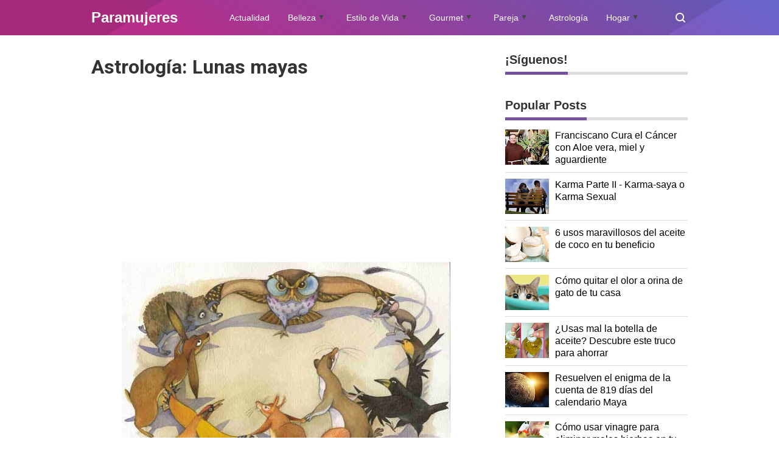

--- FILE ---
content_type: text/html; charset=UTF-8
request_url: https://www.paramujeres.com/2013/05/astrologia-lunas-mayas.html
body_size: 47190
content:
<!DOCTYPE html>
<HTML dir='ltr' lang='id'>
<head>
  
  <script>
window.addEventListener('scroll', function() {
if(typeof fbq === 'undefined') {
!function(f,b,e,v,n,t,s)
{if(f.fbq)return;n=f.fbq=function(){n.callMethod?
n.callMethod.apply(n,arguments):n.queue.push(arguments)};
if(!f._fbq)f._fbq=n;n.push=n;n.loaded=!0;n.version='2.0';
n.queue=[];t=b.createElement(e);t.async=!0;
t.src=v;s=b.getElementsByTagName(e)[0];
s.parentNode.insertBefore(t,s)}(window, document,'script',
'https://connect.facebook.net/en_US/fbevents.js');
fbq('init', '147503682248407');
fbq('track', 'PageView');
}
else {
fbq('track', 'PageView');
}
});
</script>
  
<noscript><img height="1" width="1" style="display:none"
src="https://www.facebook.com/tr?id=147503682248407&ev=PageView&noscript=1"
/></noscript>
<!-- Inicio Para redireccionar si colocan / despues del .html -->
<!-- Fin Para redireccionar si colocan / despues del .html -->
<meta content='text/html; charset=UTF-8' http-equiv='Content-Type'/>
<meta content='width=device-width,initial-scale=1.0,minimum-scale=1.0,maximum-scale=5.0' name='viewport'/>
<meta content='Revista Virtual para la mujer de hoy y siempre, Actualidad, Belleza, Estilo de Vida, Etiqueta Social, Cocina Gourmet, Parejas y Relaciones, Astrología, Horóscopo, Feng Shui, Hogar, secretos para la Abundancia, Prosperidad, Felicidad y Mucho más. ' name='description'/>
<script type='text/javascript'>//<![CDATA[
//var lazyanalisis=!1;window.addEventListener("scroll",function(){(0!=document.documentElement.scrollTop&&!1===lazyanalisis||0!=document.body.scrollTop&&!1===lazyanalisis)&&(!function(){var e=document.createElement("script");e.type="text/javascript",e.async=!0,e.src="https://www.googletagmanager.com/gtag/js?id=UA-28106130-1";var a=document.getElementsByTagName("script")[0];a.parentNode.insertBefore(e,a)}(),lazyanalisis=!0)},!0);
//]]></script>
<!-- <script>window.dataLayer=window.dataLayer||[];function gtag(){dataLayer.push(arguments);} gtag(&#39;js&#39;,new Date());gtag(&#39;config&#39;,&#39;UA-28106130-1&#39;);</script> -->
<script async='async' data-src='https://www.googletagmanager.com/gtag/js?id=UA-28106130-1' data-type='lazy'></script>
<script>window.dataLayer=window.dataLayer||[];function gtag(){dataLayer.push(arguments);}
gtag('js',new Date());gtag('config','UA-28106130-1');</script>
<title>Astrología: Lunas mayas</title>
<meta content='index/follow' name='robots'/>
<meta content='index/follow' name='googlebot'/>
<meta content='blogger' name='generator'/>
<link href='https://www.blogger.com/openid-server.g' rel='openid.server'/>
<link href='https://www.paramujeres.com/' rel='openid.delegate'/>
<link href='https://www.paramujeres.com/2013/05/astrologia-lunas-mayas.html' rel='canonical'/>
<link href='https://www.paramujeres.com/feeds/posts/default' rel='alternate' title='Paramujeres - Atom' type='application/atom+xml'/>
<link href='https://www.paramujeres.com/feeds/posts/default?alt=rss' rel='alternate' title='Paramujeres - RSS' type='application/rss+xml'/>
<link href='https://www.blogger.com/feeds/1238061640080042885/posts/default' rel='alternate' title='Paramujeres - Atom' type='application/atom+xml'/>
<meta content='Paramujeres' name='description'/>
<meta content='#000000' name='msapplication-navbutton-color'/>
<meta content='#000000' name='apple-mobile-web-app-status-bar-style'/>
<meta content='#000000' name='theme-color'/>
<meta content='Astrología: Lunas mayas' name='keywords'/>
<link href='https://blogger.googleusercontent.com/img/b/R29vZ2xl/AVvXsEiHujtzCTd9HTIU24lO-TLCFRDTIPKY4ga2_nCHyJ33s5URtaubt-lzaWqUDQNWtE5hQhwlp1EFf8K8Tw8O_i72HzrYgmNoxYMFhRSnFklx4V_kFzCJXSMBjDVugb7gKoVtxHK62-IKDmbS/s72-c/lunas-mayas.jpg' rel='image_src'/>
<link href='https://www.paramujeres.com/2013/05/astrologia-lunas-mayas.html' hreflang='x-default' rel='alternate'/>
<link href='[data-uri]' rel='icon' type='image/x-icon'/>
<meta content='PT1QRTa2eNugyb4R9gCh85Mbcqt2h1HX_0Uwpv8vIpg' name='google-site-verification'/>
<meta content='c91664ec060905959dd2e87c3f539099' name='p:domain_verify'/>
<!-- Open Graph -->
<meta content='Astrología: Lunas mayas' property='og:title'/>
<meta content='article' property='og:type'/>
<meta content='https://www.paramujeres.com/2013/05/astrologia-lunas-mayas.html' property='og:url'/>
<meta content='https://blogger.googleusercontent.com/img/b/R29vZ2xl/AVvXsEiHujtzCTd9HTIU24lO-TLCFRDTIPKY4ga2_nCHyJ33s5URtaubt-lzaWqUDQNWtE5hQhwlp1EFf8K8Tw8O_i72HzrYgmNoxYMFhRSnFklx4V_kFzCJXSMBjDVugb7gKoVtxHK62-IKDmbS/s1600/lunas-mayas.jpg' property='og:image'/>
<meta content='Paramujeres' property='og:description'/>
<meta content='Paramujeres' property='og:site_name'/>
<meta content='https://www.facebook.com/dmujeres' property='article:publisher'/>
<meta content='310896732578257' property='fb:app_id'/>
<meta content='id' name='geo.country'/>
<meta content='id_ID' property='og:locale'/>
<meta content='es_LA' property='og:locale:alternate'/>
<meta content='PE' name='geo.region'/>
<meta content='general' name='rating'/>
<meta content='Astrología: Lunas mayas' property='og:image:alt'/>
<meta content='Paramujeres' name='twitter:site'/>
<meta content='summary_large_image' name='twitter:card'/>
<meta content='@pmujeres' name='twitter:creator'/>
<!-- Schema WebSite -->
<script type='application/ld+json'>{ "@context": "http://schema.org", "@type": "WebSite", "@id": "#website", "url": "https://www.paramujeres.com/", "potentialAction": { "@type": "SearchAction", "target": "https://www.paramujeres.com/search?q={search_term}", "query-input": "required name=search_term" } }</script>
<link href='//adservice.google.ca' rel='dns-prefetch'/><link href='//googleads.g.doubleclick.net' rel='dns-prefetch'/><link href='//adservice.google.com' rel='dns-prefetch'/><link href='//www.googletagservices.com' rel='dns-prefetch'/><link href='//pagead2.googlesyndication.com' rel='dns-prefetch'/><link href='//maxcdn.bootstrapcdn.com' rel='dns-prefetch'/><link href='//resources.blogblog.com' rel='dns-prefetch'/><link href='//fonts.googleapis.com' rel='dns-prefetch'/><link href='//disqus.com' rel='dns-prefetch'/><link href='//github.com' rel='dns-prefetch'/><link href='//cdn.rawgit.com' rel='dns-prefetch'/><link href='//1.bp.blogspot.com' rel='dns-prefetch'/><link href='//2.bp.blogspot.com' rel='dns-prefetch'/><link href='//3.bp.blogspot.com' rel='dns-prefetch'/><link href='//4.bp.blogspot.com' rel='dns-prefetch'/><link href='//www.blogger.com' rel='dns-prefetch'/><link href='//www.facebook.com' rel='dns-prefetch'/><link href='//plus.google.com' rel='dns-prefetch'/><link href='//twitter.com' rel='dns-prefetch'/><link href='//www.youtube.com' rel='dns-prefetch'/><link href='//feedburner.google.com' rel='dns-prefetch'/><link href='//feeds.feedburner.com' rel='dns-prefetch'/><link href='//platform.twitter.com' rel='dns-prefetch'/><link href='//apis.google.com' rel='dns-prefetch'/><link href='//connect.facebook.net' rel='dns-prefetch'/><link href='//www.google-analytics.com' rel='dns-prefetch'/><link href='//www.gstatic.com' rel='dns-prefetch'/><link href='//static.xx.fbcdn.net' rel='dns-prefetch'/><link href='//tpc.googlesyndication.com' rel='dns-prefetch'/><link href='//syndication.twitter.com' rel='dns-prefetch'/><link href='//fonts.gstatic.com' rel='dns-prefetch'/><link href='https://3p.ampproject.net' rel='dns-prefetch'/><link href='https://lh3.googleusercontent.com' rel='dns-prefetch'/><link href='https://tpc.googlesyndication.com' rel='dns-prefetch'/><link href='https://i.ytimg.com' rel='dns-prefetch'/><link href='https://i3.ytimg.com' rel='dns-prefetch'/><link href='https://img.youtube.com' rel='dns-prefetch'/><link href='https://www.googletagmanager.com' rel='dns-prefetch'/><link href='https://adservice.google.co.id/' rel='dns-prefetch'/><link href='//cdnjs.cloudflare.com/' rel='dns-prefetch'/><link href='//resources.blogblog.com/' rel='dns-prefetch'/>
<link href='https://fonts.googleapis.com/css?family=Roboto:400,700' rel='stylesheet'/>
<!--END OG CODE-->
<style id='page-skin-1' type='text/css'><!--
/*Blogger Template Style
Name    : PinkTong
Version : 1.3
Author  : Insan Muliadi
Url     : http://www.goinsan.com/
Powered by: Blogger
----------------------------------------------- */
body#layout #page_content{padding:10px;background-volor:#ddd;}
body#layout #page_content:before{content:'PINKTONG Ver 1.3';position:absolute;right:10px;top:10px;padding:10px}
body#layout #footer-wrapper li,body#layout .mini-list li {list-style: none;}
body#layout #widget-social,body#layout #footer-wrapper{display:none;}
body#layout .section h4 {margin:10px 0!important}
body#layout .content-wrapper{padding:0;margin:0 auto}
body#layout #main-wrapper{width:70%;float:left;margin:0;padding:0}
body#layout #sidebar-wrapper{width:30%;float:right;margin:0}
body#layout #sidebar-wrapper .sidebar{overflow:hidden}
/* nuevo */
/*
-------Entradas Populares por www.oloblogger.com------------------------- */
.popular-posts2 {margin-top:5px;}
.popular-posts2 ul {width:100%; margin: 0 auto; text-align:center;}
.popular-posts2 .item-snippet{display: none;}
.popular-posts2 ul li {position:relative; float:left; list-style-type: none; padding: 0 0 0 5px ;}
.popular-posts2 ul li a {text-decoration:none; color: #000;}
.popular-posts2 li img {background: #666666; padding: 2px; filter:alpha(opacity=100); -moz-opacity:1; -webkit-opacity:1;-o-opacity:1;-ms-opacity:1; opacity:1;
transition: all .5s linear; -o-transition: all .5s linear; -moz-transition: all .5s linear; -webkit-transition: all .5s linear;}
.popular-posts2 li img:hover {filter:alpha(opacity=60); -moz-opacity:.6; -webkit-opacity:.6; -o-opacity:.6; -ms-opacity:.6; opacity:.6;}
.popular-posts2 li .item-title a {z-index:1; width: 150px; height: auto; line-height: 16px; padding: 5px; font-style: italic; font-size: 14px; text-decoration:none; text-shadow: 1px 1px 1px rgba(0, 0, 0, 0.1); text-align: center; border: 2px solid #cc0000; background: #eeeeee; background: rgba(255,255,255,0.8); -moz-border-radius: 3px; -webkit-border-radius: 3px; -o-border-radius: 3px; -ms-border-radius: 3px; border-radius: 5px; pointer-events: none; position: absolute; left: 50%; margin-left: -75px; bottom:190px; box-shadow: 1px 1px 2px rgba(0,0,0,0.1);
filter:alpha(opacity=0); -moz-opacity:0; -webkit-opacity:0;-o-opacity:0;-ms-opacity:0; opacity:0;
-webkit-transition: all 0.3s ease-in-out; -moz-transition: all 0.3s ease-in-out; -o-transition: all 0.3s ease-in-out; -ms-transition: all 0.3s ease-in-out; transition: all 0.3s ease-in-out;}
.popular-posts2 li:hover .item-title a {bottom:80px; filter:alpha(opacity=100); -moz-opacity:1; -webkit-opacity:1;-o-opacity:1;-ms-opacity:1; opacity:1;}
.PopularPosts2 .item-thumbnail2{float:left;display:block;margin:0 10px 0 0;padding:0;border:0 solid #ddd;width:72px;height:72px;overflow:hidden;background:#eee}
.PopularPosts2 .widget-content2 ul{width:100%;background:0;list-style-type:none;counter-reset:san}.PopularPosts2 .widget-content2 ul li{font-size:16px;position:relative;margin:0;padding:10px 0!important;border-bottom:1px solid #ddd}.PopularPosts2 .widget-content2 ul li a{color:#000;text-decoration:none;display:block}.PopularPosts2 .widget-content2 ul li a:hover{color:#f4782c}.PopularPosts2 .widget-content2 ul li:first-child{border-top:0;padding-top:0!important}.PopularPosts2 .widget-content2 ul li:last-child{border-bottom:0}.item-thumbnail3{float:left;display:block;margin:0 1px 0 0;padding:0;border:0 solid #ddd;width:72px;height:72px;overflow:hidden;background:#eee}
/*  fin nuevo */
/* inicio nuevo lo último horizontal */
/* Breaking News Widget By www.Bloggersstand.Com */
#bd-breakingnews {margin:5px 0 0 0;margin-right:15px;height:42px;line-height:29px;overflow:hidden;background:#fff;border:1px solid #75539e;}
#bd-breakingnews .head-breaking {position:absolute;background:none repeat scroll 0 0 #75539e;color:#fff;display:block;float:left;font-family:inherit;font-size:16px;font-weight:420;text-transform:uppercase;padding:6.5px 22px;}
#breaking-bsd-news li a {font-family:inherit;font-weight:420;color:#1F65B5;margin-top:10px;transition:all 0.5s ease-in-out;}
#breaking-bsd-news li a:hover {color:#63953D;}
#breaking-bsd-news {float:left;margin-left:75px;margin-top:6px;}
#breaking-bsd-news ul,#breaking-bsd-news li{list-style:none;margin:0;padding:0}
@media only screen and (max-width:640px){
#bd-breakingnews {margin:0 0 0 0;margin-right:0;}
#bd-breakingnews .head-breaking {padding:6.5px 14px;}
#breaking-bsd-news {margin-left:50px;}}
.loultimo{font-size:large;color:#000;text-align:left;margin-top:-15px;}
/* fin nuevo lo último horizontal */

--></style>
<style>
/*<![CDATA[*/
/*reset*/
a,abbr,acronym,address,applet,article,aside,audio,b,big,blockquote,body,canvas,caption,center,cite,code,dd,del,details,dfn,div,dl,dt,em,embed,fieldset,figcaption,figure,footer,form,h1,h2,h3,h4,h5,h6,header,hgroup,html,i,iframe,img,ins,kbd,label,legend,li,mark,menu,nav,object,ol,output,p,pre,q,ruby,s,samp,section,small,span,strike,strong,sub,summary,sup,table,tbody,td,tfoot,th,thead,time,tr,tt,u,ul,var,video{margin:0;padding:0;border:0;font-size:100%;vertical-align:baseline}article,aside,details,figcaption,figure,footer,header,hgroup,menu,nav,section{display:block}ol,ul{list-style:none}blockquote,q{quotes:none}blockquote:after,blockquote:before,q:after,q:before{content:'';content:none}table{border-collapse:collapse;border-spacing:0}
html{height:100%}
.separator{text-align:center;}
.sidebar-img img{border:1px solid #ddd;width:99%!important}
#navbar-iframe{height:0;visibility:hidden;display:none}
#page-content{min-height:100%}
svg{width:24px;height:24px;vertical-align:middle}
body{background:#fff;color:#efefef;font-size:16px;font-family:'Roboto',sans-serif;text-align:left;margin:0;text-rendering:optimizeLegibility!important;padding:0;margin:0;font-weight:normal}
ul,ol{list-style:none;padding:0;margin:0}
a:link{color:#1f65b5;text-decoration:none}
a:visited{color:#1f65b5;text-decoration:none}
a:hover{color:#f4782c}
a:focus,a:active,i:focus,i:active{outline:0}
a img{border-width:0;width:auto;height:100%}
img{text-indent:-1000px}
.clearfloat:before,.clearfloat:after,.sidebar .widget:before,.sidebar .widget:after{display:table;content:''}
.clearfloat:after,.sidebar .widget:after{clear:both}
.full-row{width:100%;margin:0 auto;max-width:980px}
#searchbox,#searchbox input[type="submit"],#menu-icon{background-color:rgba(255,255,255,0)}
/* Header Wrapper */
#header{position:relative;min-height:38px;margin-bottom:15px;padding:10px 0;background:#75539e;background:-moz-linear-gradient(30deg,#c25b7c 40%,#75539e 100%);background:-webkit-gradient(linear,left bottom,right top,color-stop(40%,#c25b7c),color-stop(100%,#75539e));background:-webkit-linear-gradient(30deg,#c25b7c 40%,#75539e 100%);background:-o-linear-gradient(30deg,#c25b7c 40%,#75539e 100%);background:-ms-linear-gradient(30deg,#c25b7c 40%,#75539e 100%);background:linear-gradient(30deg,#c25b7c 40%,#75539e 100%);background:linear-gradient(30deg,#c39 19%,#66c 100%)}
.bg-color:after,.bg-color:before{content:'';position:absolute;left:-60px;top:0;height:100%;max-height:58px;-ms-transform:skewX(-58deg);-webkit-transform:skewX(-58deg);transform:skewX(-58deg)}.bg-color:before{width:22%;background:rgba(0,0,0,.1)}.bg-color:after{width:94%;background:rgba(0,0,0,.1)}
#header-area{display:table;position:relative;margin:0 auto;word-wrap:break-word;z-index:9}
#header-wrapper{z-index:9;margin:0;padding:0;max-width:200px;float:left;position:relative;}
#Header1{float:left;padding:0;max-width:360px}
#header-wrapper h1.title,#header-wrapper h2.title{color:#333;font-size:24px;margin:0;font-weight:700;text-transform:capitalize;}
#header-wrapper h1.title a,#header-wrapper h2.title a{color:#fff;white-space:nowrap}
#header-wrapper h1.title a:hover,#header-wrapper h2.title a:hover{color:#eee}
.descriptionwrapper{display:none;visibility:hidden;width:0;height:0}
.header img{display:block;}
#header-inner,.mini-list li,#searchbox input{display:table-cell;height:38px;vertical-align:middle}
.mini-list{float:right;margin-right:60px}
#menu-icon{display:none;float:right;margin:7px 0;cursor:pointer;width:24px;height:24px}
#menu-icon svg{fill:#fff}
.mini-list li{padding:0 15px;text-align:center;position:relative}
.mini-list li a{font-size:14px;color:#fff}
.mini-list a:hover{text-decoration:underline}
.menu-dropdown{position:absolute;left:0;z-index:999;background:#75539e;top:48px;visibility:hidden;transition:visibility 0.3s linear,opacity 0.3s linear;opacity:0;box-shadow:0 3px 10px rgba(0,0,0,.2);}
.mini-list li:hover .menu-dropdown{visibility:visible;opacity:1}
.menu-dropdown li{display:block;height:auto;padding:5px 15px;text-align:left;}
.dropdown-item .dropdown-label{position:relative;padding-right:20px;cursor:pointer}
.dropdown-symbol{position:absolute;right:5px;top:50%;transform:rotate(180deg);font-size:12px;margin-top:-7px;/*! width: 16px; *//*! height:16px; *//*! display:block */}
.dropdown-item:hover .dropdown-symbol{transform:rotate(0deg)}
.dropdown-item:hover{background:#}
.menu-dropdown:before{display:block;position:absolute;height:10px;width:100%;content:'';left:0;top:-10px}
/* Search Box */
#box{position:absolute;top:0;right:0;margin:0;display:block;padding:0;box-sizing:border-box;float:right;border-radius:0;overflow:hidden;height:38px;z-index:9}
#search-wrapper{margin:0;padding:0;-moz-box-sizing:border-box;-webkit-box-sizing:border-box;overflow:hidden}
#search-wrap{clear:both;width:100%;margin:0 auto;padding:0;display:block;overflow:hidden;}
#searchbox{padding:0;position:relative}
#gosearch{display:block}
#searchbox input[type='text']{background:0;color:#fff;width:0px;padding:0 12px;white-space:nowrap;text-overflow:ellipsis;border-width:0;border-style:solid;border-color:#fff;font-size:13px;box-sizing:border-box;-webkit-transition: width 0.4s ease-in-out;transition: width 0.4s ease-in-out;text-align:center;border-radius:3px}
#searchbox ::placeholder{color:#fff;opacity:.6}#searchbox :-ms-input-placeholder{color:#fff}#searchbox ::-ms-input-placeholder{color:#fff}
#searchbox input:focus{outline:none;border:0px solid #ddd;width:210px;background:rgba(0,0,0,1)}
#searchbox input:focus ~ .search-icon{background:0;opacity:.5}
.search-icon{position:absolute;top:0;right:0;width:24px;height:38px;border:0;overflow:hidden;cursor:pointer}
#box svg{position:absolute;top:7px;left:0;fill:#fff}
/*wrapper*/
.content-wrapper{background:0;position:relative;z-index:2;padding:0px}
#outer-wrapper{width:100%;padding:15px 0;overflow:hidden;-moz-box-sizing:border-box;-webkit-box-sizing:border-box;box-sizing:border-box}
#main-wrapper{position:relative;width:640px;word-wrap:break-word;margin:0;padding:0;-moz-box-sizing:border-box;-webkit-box-sizing:border-box;box-sizing:border-box;float:left}
#sidebar-wrapper{position:relative;display:block;width:300px;word-wrap:break-word;margin:0;padding:0;float: right;}
.sidebar{color:#666;line-height:1.3em;border-top:0;padding:0}
.sidebar h2{color:#333;font-size:20px;padding:0 0 10px;border-bottom:5px solid #75539e;text-align:left;font-weight:700;position:relative;clear:both;display: inline-block;}
.sidebar h2:after{content:'';display:block;left:0;clear: both;}
.sidebar li{line-height:1.3em;margin:0px;padding:10px 0;border-bottom:1px solid #ddd}
.sidebar .widget{margin:0 0 25px;padding:0}
.sidebar .widget:last-child{margin-bottom:0}
.sidebar h2+.widget-content, .sidebar .contact-form-widget{margin-top:-5px;padding-top:15px;background:none;border-top:5px solid #ddd;}
.sidebar a:link,.sidebar a:visited{text-decoration:none}
.sidebar li a:hover{color:#f4782c;text-decoration:none}
.sidebar ul{list-style:none;margin:0;padding:0}
#ArchiveList .toggle{cursor:pointer;font-family:Arial,sans-serif}#ArchiveList .toggle-open{_font-size:1.7em;line-height:.6em}#ArchiveList{text-align:left}#ArchiveList a.post-count-link,#ArchiveList a.post-count-link:link,#ArchiveList a.post-count-link:visited{text-decoration:none}#ArchiveList a.toggle,#ArchiveList a.toggle:link,#ArchiveList a.toggle:visited,#ArchiveList a.toggle:hover{color:inherit;text-decoration:none}.BlogArchive #ArchiveList ul li{background:none;list-style:none;list-style-image:none;list-style-position:outside;border-width:0;padding-left:0px;text-indent:0px;margin:.25em 0;background-image:none}.BlogArchive #ArchiveList ul ul li{padding-left:1.2em}.BlogArchive #ArchiveList .toggle{cursor:pointer;font-family:Arial,sans-serif}
#ArchiveList .toggle-open{_font-size:1.7em;line-height:.6em}
#ArchiveList{text-align:left}
#ArchiveList a.post-count-link,#ArchiveList a.post-count-link:link,#ArchiveList a.post-count-link:visited{text-decoration:none}
#ArchiveList a.toggle,#ArchiveList a.toggle:link,#ArchiveList a.toggle:visited,#ArchiveList a.toggle:hover{color:inherit;text-decoration:none}
.BlogArchive #ArchiveList ul li{background:none;list-style:none;list-style-image:none;list-style-position:outside;border-width:0;padding-left:0px;text-indent:0px;margin:0;background-image:none}
.BlogArchive #ArchiveList ul ul li{padding-left:1.2em}
.BlogArchive #ArchiveList ul{margin:0;padding:0;list-style:none;list-style-image:none;border-width:0}
.BlogArchive #ArchiveList ul.posts li{padding-left:1.3em;border-bottom: 1px solid #ddd}
#ArchiveList .collapsed ul{display:none}
.flat .archivedate{border-bottom:1px solid #ddd!important}.flat .archivedate:first-child{padding-top:0}.archivedate.expanded{padding:0}
.hierarchy>.archivedate.expanded{border-bottom:1px solid #ddd;margin-top:10px!important}
#ArchiveList select{width:100%;padding:10px;box-sizing:border-box;border: 1px solid #ddd;}
.breadcrumbs-box{background:none;width:auto;overflow:hidden;margin:0 0 10px;padding:0;}
.breadcrumbs{background:0;width:auto;margin:0px;padding:0;font-size:12px;color:#666;white-space:nowrap;overflow:hidden;text-overflow:ellipsis}
.breadcrumbs li{list-style-type:none;display:inline-block;float:left}
.breadcrumbs a{display:inline-block;text-decoration:none;outline:0;transition:all .3s ease-in-out;color:#666}
.breadcrumbs a:hover{color:orange}
.breadcrumbs .gap{margin:0 5px}
#para-ti .post-title{font-size:32px;text-transform:inherit;color:#333;font-weight:700;margin-bottom:5px;margin-top:-15px;}
.post{padding:0;margin:0;border:0px solid #eee;border-top:none}
.post-title{color:#000;margin:0px;padding:0px 0;font-weight:bold;font-family:Roboto,sans-serif}
.post-body #konten h2,.post-body #konten h3,.post-body #konten h4{margin:15px 0 2px}
.post-body #konten h2{font-size:22px}.post-body #konten h3{font-size:20px}.post-body #konten h4{font-size:18px}.post-body h5{font-size:16px}
.post-body{margin:0;font-size:16px;padding:0;color:#333}
.post-footer{color:#444;text-transform:none;letter-spacing:.01em;line-height:1.4em;margin:0}
/*== Post Table ==*/
.tabflow{overflow:auto}
.post-body table{width:100%;border-collapse:collapse;border-spacing:0;margin:10px 0;font-size:14px}
.post-body table td,.post-body table caption{background:0;border:0px solid rgba(0,0,0,0.05);padding:10px;text-align:left;vertical-align:top}
.post-body table th{background:#75539e;color:#fff;border:0px solid rgba(0,0,0,0.05);border-bottom:0;padding:10px;text-align:left;vertical-align:top;font-weight:700}
.post-body table th a{color:#fff}
.post-body table tr:nth-of-type(odd){background:#f6f6f6}
.post-body table tr:nth-of-type(even){background:#fdfdfd}
.post-body table.tr-caption-container {margin:0 0 10px;}
.post-body table caption{border:none;font-style:italic;}
.post-body td, .post-body th{vertical-align:top;text-align:left;padding:3px 5px;border:0px solid #97b28e;}
.post-body th a:hover{color:#fff;}
.post-body td a{color:#333;}
.post-body td a:hover{color:#cf4d35;}
.post-body table.tr-caption-container td{border:0;text-align:center;color:#666;box-sizing:border-box;padding:0;line-height:1}
.post-body table.tr-caption-container, .post-body table.tr-caption-container img{width:auto;height:auto;margin:10px 0;position:relative;}
.post-body table.tr-caption-container img{margin:0;display:block}
.post-body ol,.post-body ul{margin:10px 0 10px 10px;display:inline-block}
.post-body ol li,.post-body ul li{margin:0 0 5px 20px;display:list-item}
.post-body ul li{list-style-type:square;padding-left:5px;margin:8px 0 0 20px}
.post-body ol li{list-style-type:decimal;padding-left:5px;margin:8px 0 0 20px}
.post-body table td.tr-caption{padding:3px 5px 0 0;position:absolute;bottom:0;background:#fff;font-size:10px;display:inline-block;left:0;margin-right:10px;text-align:left;}
.feed-links{clear:both;line-height:2.5em}
.clear{clear:both}
/*== postmeta ==*/
.post-header .postmeta{margin-bottom:15px;padding:10px 0;border:1px solid #ddd;border-left:0;border-right:0}
.postmeta{padding:0;margin:0;position:relative;display:table;width:100%}
.authorava,.detil,.post-header .share-box{display:table-cell;vertical-align:middle}
.authorava-x{display:block;width:36px;height:36px;border-radius:50%;overflow:hidden}
.authorava{width:36px;padding-right:10px}
.detil .post-author{margin-bottom:2px;font-size: 14px;font-weight: 700;color:#666}
h3.date-header{font-size:12px;font-weight:400;color:#666;line-height:1.3em;margin:0}
.postmeta .share-box{position:relative;float:right}
.post-footer .share-box{margin:10px 0}
.sharecontainer{overflow:hidden;width:100%}
.sharecontainer svg{fill:#fff}
.sharecontainer span{padding-left:5px}
.sharecontainer a{border-radius:2px;text-decoration:none;padding:6px;font-size:12px;display:inline-block;float:left;text-align:center;box-sizing:border-box;margin-right:3px}
.fbshare{background:#3b5998}
.twshare{background:#4099ff}
.pinit,.washare{width:36px;height:36px;background-repeat:no-repeat;background-position:50% 50%}
.pinit{background-color:#dc483c}
a.washare{background-color:green;margin-right:0}
.sharecontainer a{color:#fff}
.sharecontainer a:hover{color:#fff;background-color:#000;text-decoration:none}
.clock{padding:0;margin:0;text-transform:capitalize;font-size:12px;color:#000}
.author a{color:#75539e}
.author a:hover,.clock a:hover,.komen a:hover{color:#f4782c}
.post-time,.post-icons{text-decoration:none;border-left:1px solid #ddd;padding-left:5px;margin-left:5px}
.postmeta1 .post-labels {display:block;width:100%;margin:10px 0 0}
.postmeta1{height:auto;margin:10px 0 15px;display:inline-block}
/* Profile */
.g-profile{display:none;padding-right:10px;text-transform:uppercase;vertical-align:text-bottom}
.g-follow_button{margin-left:10px!important}
.sidebar .Profile{padding:10px;background: #75539e;}
.Profile h2{display:none}
.Profile h2 + .widget-content,.Profile .widget-content{text-align:center;padding:30px 0;border:1px solid rgba(255, 255, 255,.5);margin-top: 0;}
.Profile .widget-content>a:first-child{width:50px;height:50px;display:inline-block;border-radius:50%;text-align:center;overflow:hidden;border:4px solid #fff}
.Profile .profile-img{display:block;width:100%;height:auto}
.Profile .profile-name-link{color:#fff;font-size:.9em;opacity:1;overflow:hidden;font-weight:700}
.Profile .profile-name-link:hover{color:#fff}
.Profile .profile-link{cursor:pointer;font-size:14px;padding:6px 22px;display:inline-block;line-height:normal;border:1px solid rgba(255, 255, 255,.5);color:#fff}
.Profile .profile-link:hover{background:#fff;color:#333}
.profile-textblock{margin:.8em 0;font-size:14px;line-height:1.5em}
.profile-data{margin:0}
.profile-datablock{margin:1em 0}
.profile-name-link{background:no-repeat left top;box-sizing:border-box;display:inline-block;max-width:100%;min-height:20px;padding-left:20px}
.clear {clear:both;}
.label-size{margin:0 5px 5px 0;padding:0;float:left;position:relative;text-align:center}
.label-size a,.label-size span{padding:8px 10px;display:block;float:left;font-size:14px;line-height:1}
.label-size a{background:#e5e5e5;color:#333}
.label-size a:hover{background:#333}
.label-size span{background:#333;color:#fff}
.label-size a:hover,.label-size span:hover{color:#fff!important}
.post-summary{position:relative;height:0;padding-top:60%;position:relative;overflow:hidden;width:100%}
.post-summary img{position:absolute;top:0;left:0;min-height:100%}
.post-summary:hover h3{background:#000}
.post-summary h3{z-index:1;-moz-box-sizing:border-box;-webkit-box-sizing:border-box;box-sizing:border-box;width:100%;padding:10px;margin:0;position:absolute;bottom:0;background-color:rgba(0,0,0,.6);text-transform:capitalize;text-align:center}
.post-summary h3 a{color:#fff;font-weight:bold}
.post-summary p{display:none}
.PopularPosts .item-thumbnail{float:left;display:block;margin:0 10px 0 0;padding:0;border:0px solid #ddd;width:72px;height:58px;overflow:hidden;background:#eee}
.popular-posts img{width:100%;height:auto}
.popular-posts .item-title{font-size:16px;overflow:hidden}
.popular-posts .item-snippet{font-size:12px}
.PopularPosts .widget-content ul{width:100%;background:0;list-style-type:none;counter-reset:san}
.PopularPosts .widget-content ul li{font-size:16px;position:relative;margin:0 0px;padding:10px 0px !important;border-bottom:1px solid #ddd}
.PopularPosts .widget-content ul li a{color:#000;text-decoration:none;display:block}
.PopularPosts .widget-content ul li a:hover{color:#f4782c}
.PopularPosts .widget-content ul li:first-child{border-top:none;padding-top:0!important;}
.PopularPosts .widget-content ul li:last-child{border-bottom:none}
.popular-posts li > a,.popular-posts li > .item-title{position:relative;padding-left:30px !important;display:block;overflow:hidden;}
.popular-posts li > a:before,.popular-posts li > .item-title:before{padding:0}
.popular-posts li > a:before,.popular-posts li > .item-title:before{box-sizing:border-box;content:counter(san)'.';counter-increment:san;position:absolute;top:0;left:0;width:30px;height:100%;color:#000;font-weight:700}
li > .item-snippet{display:none}
/*==widget-social==*/
#widget-social{margin-bottom:10px;overflow:hidden;color:#fff;border-bottom:1px solid rgba(255,255,255,.1);padding-bottom:15px}
.widgetheading{padding:15px;font-size:18px;font-weight:bold;text-align:center;overflow:hidden}
.socialicons{overflow:hidden;text-align:center;display:inline;}
.socialicons a{padding:5px;margin-right:0.5%;border-radius:50%;display:inline-block;background:rgba(0,0,0,.1)}
.socialicons a:hover{background:#333}
.socialicons svg{fill:#fff}
.fbicon{background:#3B5998}
.twittericon{background:#55ACEE}
.yt{background:#D34836;margin-right:0!important}
.isicon{background:#9A9A9A}
#widget-social a{color:#fff}
/*== Footer Wrapper ==*/
#footer-wrapper{position:relative;background-color:#1f1f1f;color:#fff;width:100%;margin:10px 0 0;border-top:0px solid #ddd;overflow:hidden;font-size:14px;display:table;overflow:hidden}
.f-width{display:table-cell;vertical-align:middle}
.f-bl{position:relative;padding:20px}
.f-title{background:#75539e;max-width:340px}
.f-links{overflow:hidden;border-top:0px solid rgba(255,255,255,.2);padding-top:0px}
.f-text{font-size:12px;border-top:1px solid rgba(255,255,255,.2);display:inline-block;width:100%;padding-top:15px;}
.f-wrapper a{color:#fff}.f-wrapper a:hover{text-decoration:underline}
.f-wrapper ul{margin:0;overflow:hidden;display:inline-block}
.f-wrapper ul:after{display:block;content:'';clear:both}
.f-links ul li{float:left;text-align:center;margin:5px 0}
.row-menu-links ul li:after{content:'|';margin:0 10px}
.f-links ul li:last-child:after{content:'';margin:0}
.row-social{float:right}
.row-menu-links{overflow:hidden;padding:0 20px 0 0}
.row-menu{float:left;position:relative;}
.row-social li{padding-right:10px}.row-social li:last-child{padding-right:0}
.row-social li a{display:block}
.row-social svg{fill:#fff}
.row-social li a:hover svg{fill:#fbd440}
/*---- subscribe-box ----*/
.subscribe-box{-moz-box-sizing:border-box;-webkit-box-sizing:border-box;box-sizing:border-box;color:#000;letter-spacing:1px;text-align:left;margin:0}
.nwheader{position:relative;margin-bottom:10px;color:#fff}
.nwheading{font:700 20px "Roboto",sans-serif}
.subscribe-box p {text-align:left;font-size:11px;margin: 0;overflow:hidden}
input.newsletter-address{-moz-box-sizing:border-box;-webkit-box-sizing:border-box;box-sizing:border-box;width:100%;padding:10px 0;background:0;color:#fff;border:0px solid #ddd;margin-top:0;height:100%}
.newsletter-address::-webkit-input-placeholder{color:#fff;opacity:.5}
input.newsletter-address:focus{border:0;outline:none;}
input.newsletter-submit{color:#FFF;transition:ease .3s all;cursor:pointer;background:0;border:0;width:100%;padding:4px;font-size:12px;margin-top:0;text-transform:uppercase;height:100%;opacity: 0;}
.submit-button{width:50px;float:left;height:40px;-moz-box-sizing:border-box;-webkit-box-sizing:border-box;box-sizing:border-box;border-radius: 0;overflow:hidden;position: absolute;right: 0;top: 0;}
.submit-coll{width:100%;float:left!important;overflow:hidden;height:40px}
.subscribe-box form{display:inline-block;margin:0;width:100%;z-index: 2;position: relative;}.subform svg{position:absolute;right:8px;top:5px;fill:#fff;width:36px;height:32px;z-index:0;opacity:.5}.subform{position:relative;border-bottom:2px solid rgba(255,255,255,.3)}
/*---- end-subscribe-box ----*/
.post-body blockquote{position:relative;padding:10px 10px 10px 20px;line-height:24px;background-color:#f6f6f6;margin:10px 0;font-family:Georgia,serif;border-left:10px solid #75539e;}
.quickedit{display:none}
/*== Homepage Page Navigation ==*/
#blog-pager{position:relative;text-align:center;margin:0 auto;width:100%}.pager-sizer{padding:0;display:inline-block;width:100%;text-align:center;vertical-align:middle;margin-bottom:20px;}#blog-pager-newer-link,.page-end-new{display:inline-block;vertical-align:middle;}#blog-pager-older-link,.page-end-older{display:inline-block;position:relative;vertical-align:middle;margin-left:5px}.blog-pager-newer-link,.blog-pager-older-link,.no-more-new,.no-more-old{background:#75539e;border-radius:3px;overflow:hidden;}#blog-pager-older-link svg{fill:#fff;}.page-end{color:#eee;}#blog-pager a{color:#fff;padding:10px;display:block;}#blog-pager a:hover{background:#333;color:#fff}
#blog-pager svg{fill:#fff;}.adad{padding:0 10px;vertical-align:middle;}.no-more-old.pager-col{display:block}#blog-pager a:hover svg{fill:#fff!important;}
/* Back To Top */
#backtop{position:fixed;display:none;clear:both;text-align:center;margin:0;right:20px;bottom:20px;transition:all .3s linear;background:#000;padding:10px;border-radius:2px;cursor:pointer;z-index:9}
.pager-nav a:hover,#backtop:hover{background-color:#ddd}
/*--- lazy load---*/
.b-lazy{-webkit-transition:opacity .5s ease-in-out;-moz-transition:opacity .5s ease-in-out;-o-transition:opacity .5s ease-in-out;transition:opacity .5s ease-in-out;max-width:100%;opacity:0}
.b-lazy.b-loaded{transform:scale(1);opacity:1}
/*--- iklan --*/
.iklan-atas .widget,.iklan-bawah .widget{width:100%;margin:5px 0;display:inline-block}
#ad-script1,#ad-script2,.iklan2{margin:10px auto;display:inline-block;width:100%;}
.iklan1{float:left;margin-bottom:10px;width:100%}
.testad{position:relative}
.testad:after{content:'Ad';position:absolute;left:50%;top:50%;background:rgba(0,0,0,.3);width:30px;line-height:30px;text-align:center;color:#fff;font-size:12px;border-radius:50%;overflow:hidden;margin-left:-15px;margin-top:-15px}
.adds-goo{margin-bottom:1em;margin-top:0em;text-align:center;}
.displaybloque{display:block;min-height:300px;}
.displaybloqueheader{display:block;min-height:50px;}
.hojaizquierda{clear: left; float: left; margin-bottom: 1em; margin-right: 1em;}.separador{clear:both;text-align:center;}.large-h1{font-size:x-large;text-align:center}.large-h6{font-size:16px;text-align:justify}.lomejor{font-size:large;color:#000;text-align:left}
.adds-play-buzz{margin-bottom:1em;margin-top:-3.5em;text-align:center}#contdxd-1{display:table;width:85%!important;text-align:center;min-width:300px;margin:0 auto;margin-bottom:-0.9em;margin-top:-2.1.em}#contdxd{display:table;width:85%!important;text-align:center;min-width:300px;margin:0 auto;margin-bottom:-0.9em;margin-top:-2.1em}#cdxd{display:table-row}#coldxd1,#coldxd2,#coldxd3{margin-top:0;display:table-cell;vertical-align:middle!important;width:33.33%!important;font-weight:bolder;font-size:25px;text-align:center}#contdxd-menu{display:table;width:100%!important;text-align:center;min-width:300px;margin:0 auto;margin-bottom:-0.9em;margin-top:-1.5em;background:#fb0;padding-left:40px;padding-right:20px}#cdxd-menu{display:table-row}#coldxd1-menu,#coldxd2-menu,#coldxd3-menu{margin-top:0;marging-left:10px;display:table-cell;vertical-align:middle!important;width:33.33%!important;font-weight:bolder;font-size:25px;text-align:center}.play-buzz{margin-bottom:1em;margin-top:2.5em;text-align:center}.botonpararealizartest{background-color:#0011fe;width:85%;border-radius:4px;box-shadow:0 6px #2980b9;-moz-box-shadow:0 6px #2980b9;-webkit-box-shadow:0 6px #2980b9;-webkit-transition:none;-moz-transition:none;transition:none;display:inline-block;padding:10px 10px;margin:0 0 10px 0;vertical-align:middle;font-size:16px;border:none!important;color:#fff!important;text-decoration:none!important}.otros-leyendo{margin-bottom:1em;color:#000;text-align:center}.large-h1{font-size:x-large;text-align:center}.dxd-estilo-adsense{margin-bottom:1em;margin-top:1em;text-align:center}.tm-estilo{display:none;visibility:hidden}.link-sidebar{font-size:18px;text-align:center;color:#060668}img.lazy[src=''],img.lazy:not([src]){visibility:hidden}
/* inicio Ultimas Publicaciones */
.mbtlist{list-style-type:none;overflow:hidden;padding:10px!important}.mbtlist li{margin:0 auto 20px auto;clear:both;color:#666;font-family:helvetica;font-size:12px}.mbtlist i{color:#999;padding-right:4px}.mbtlist .iline{line-height:2em;clear:both;border:1px solid #eee;margin-top:10px;padding:0 4px;font-size:12px}.mbtlist div span{margin:0 10px 0 0;display:inline-block}.mbtlist span{display:block;margin:5px 0 0;padding-right:5px}.mbtlist .icon{color:#666;font-family:verdana;font-size:12px;text-align:justify}.mbtlist img{float:left;margin:0 10px 10px 0;padding:0;width:310px;height:186px;box-shadow:-1px -1px 4px #777}.mbtlist .mbttitle{font-family:roboto;font-size:18px;color:#1f65b5;font-weight:normal;text-decoration:none;line-height:1.4em}.mbtlist .mbttitle:hover,.mbtlist .itotal a:hover{color:#f4782c}.mbtlist .iedit a{text-decoration:none;color:#999;cursor:pointer}.mbtlist .iedit:before,.mbtlist .iauthor:before,.mbtlist .itag:before,.mbtlist .icomments:before,.mbtlist .idate:before,.mbtlist .itotal span:before{font-family:fontAwesome;position:relative;padding-right:5px}.mbtlist .iauthor:before{content:&#39;\f007&#39;}.mbtlist .itag:before{content:&#39;\f02c&#39;}.mbtlist .icomments:before{content:&#39;\f086&#39;}.mbtlist .idate:before{content:&#39;\f017&#39;}.mbtlist .iedit:before{content:&#39;\f040&#39;}.mbtlist .imore{font-size:12px;font-weight:bold;text-decoration:none;color:#666}.mbtlist .itotal{color:#333;padding:5px 10px;border:1px solid #eee}.mbtlist .itotal a{font-family:oswald;font-size:12px;font-weight:normal;color:#0080ff;text-decoration:none}.mbtlist .itotal span:before{content:&#39;\f07c&#39;}.mbtlist .itotal span font{padding:0 3px;color:#333;font-family:georgia;font-size:15px;font-weight:bold}#mbtloading1{margin:20% auto;background:url(&#39;https://downloads.mybloggertricks.com/Spin%20and%20pulsate.gif&#39;) no-repeat left center;width:80px;height:80px}
/* fin últimas publicaciones */
/*]]>*/
</style>
<style>
#top-img img{position:relative;width:100%;height:auto;margin:10px 0}
#desc{display:none}
.post-body{line-height:1.6em;overflow:hidden}
textarea,.precode{width:100%;-moz-box-sizing:border-box;-webkit-box-sizing:border-box;box-sizing:border-box}
.precode{/*! padding:20px; *//*! border:1px solid #ddd; */overflow:auto;/*! height:180px; *//*! background:#ddd */}
.post-body pre{position:relative;padding-top:18px;line-height: 1.3;}
.post-body pre::before{font-size:14px;position:absolute;top:0;padding:0 10px;left:0;right:0;color:#fff;
display:block;margin:0;content:'Codelines - doubleclick to select all!';height:18px;background:#d2cbb8}
.separator a{margin-left:0!important;margin-right:0!important}
.post-body img{max-width:100%;height:auto;padding:0;margin:0 auto;display:block}
.dlbtn{display:inline-block;padding:5px 20px;background:#00A376;border-radius:3px;color:#fff!important;text-align:center}
.dlbtn:hover{background:orange}
/* ==== Related Post Widget Start ==== */
.related-post {width:100%;margin:0 auto;-moz-box-sizing:border-box;-webkit-box-sizing:border-box;box-sizing:border-box;clear:both}
.related-post h4{color:#fff;margin:10px 0 20px;text-align:center;overflow:hidden;text-transform:uppercase;display:inline-block;width:100%;font-weight:700}
.related-post h4 span{display:inline-block;padding:5px 10px;position:relative;text-align:center;background: #75539e;border-radius: 2px;}.related-post h4 span:after,.related-post h4 span:before{background:#ddd;content:"";display:block;height:1px;position:absolute;top:50%;width:500%;border-bottom:1px solid #fff;}h4 span:before{right:100%}h4 span:after{left:100%}.h4 span{overflow:hidden;text-align:center}
.related-post a{font-size:16px;color:#333}
/* Style 3 */
.related-post ul{-moz-box-sizing:border-box;-webkit-box-sizing:border-box;box-sizing:border-box;counter-reset:san}
.related-post-style-3{width:102%;margin-left:-1%}
.related-post-style-3 .related-post-item{display:block;float:left;width:23%;height:auto;margin:0 1% 20px;padding:0}
.related-post-style-3 .related-post-item:nth-of-type(4n+1){clear:both}
.related-post-item-titleimg{position:relative;display:block;height:0;margin-bottom:10px;overflow:hidden;padding-top:70%}
.related-post-style-3 .related-post-item-thumbnail{position:absolute;top:0;left:0;display:block;margin:0;width:100%;height:auto;max-width:none;min-height:100%;background-color:transparent;border:none;padding:0}
.related-post-style-3 .related-post-item-tooltip{overflow:hidden;position:relative;max-height:80px;line-height: initial;}
.related-post-style-3 .related-post-item-tooltip:after{display:block;content:'\B7\B7\B7';width:100%;height:22px;background:#fff;top:59px;position:absolute;color:#333}
.related-post-style-3 .related-post-item-title {font-weight:700}
.related-post .related-post-style-1{margin-bottom:20px}
.related-post .related-post-style-1 li{margin-left:20px;padding:5px 5px 10px;position:relative;text-align:left;list-style:square;}
.related-post-style-1 li a{font-size:16px;color:#e74c3c}
.related-post a:hover{color:#000;text-decoration:underline}
/* ==== Related Post Widget End ==== */
/* CSS Comments */
.pager-nav{display:inline-block;margin-bottom:5px;width:100%;font-size:14px;}
#nextpost,#postpager,#prevpost{height:auto;padding:0}
#nextpost,#prevpost{display:inline-block}
#nextpost,#postpager,#prevpost{-moz-box-sizing:border-box;-webkit-box-sizing:border-box;box-sizing:border-box;margin:10px 0;}
#nextpost,#prevpost{position:relative;border-radius:1px;}
#nextpost{float:right;text-align:right;margin-left:5px;}
#prevpost{float:right;text-align:left}
.pager-nav a{-moz-box-sizing:border-box;-webkit-box-sizing:border-box;box-sizing:border-box;padding:15px;display:inline-block;white-space:nowrap;color:#fff;text-align:center;background: #75539e;border-radius: 3px;}
.pager-nav a:hover{color:#000}
.pager-nav a:active{position:relative;top:1px}
.pager-nav svg{width:16px;height:16px;fill:#fff;}
.notxt{padding:0 8px;display:inline-block;vertical-align:middle;}
#nextpost:hover svg,#prevpost:hover svg{fill:#000}
.expand-more .commentbtn{background:#75539e}
.commentbtn{white-space:nowrap;background:#25A1D7;text-align:center;color:#fff;position:relative;display:block;left:0;float:left!important;margin:10px 10px 0 0;padding:15px 16px;cursor:pointer;overflow:hidden;border-radius: 3px;}
.commentbtn:after{content:"";background:#fff;display:block;position:absolute;padding-top:100%;padding-left:150%;margin-left:-50px !important;margin-top:-50%;opacity:0;transition:all .8s;}.commentbtn:active:after{padding:0;margin:0;opacity:1;transition:0s}
.commentbtn:active{background:#25A1D7;border-top:2px solid #fff}.blogger-box,.disqus-box{display:none;position:relative;width:100%;padding:0;border-top:0px solid #ddd;-moz-box-sizing:border-box;-webkit-box-sizing:border-box;box-sizing:border-box;margin:10px 0}
.s-word,.c-word{float:left;margin-right:5px}
.expand-more .disqus-box,.expand-more .blogger-box,.expand-more .c-word{display:block}
.expand-more .s-word,.c-word{display:none}
.reply-svg{float:left;margin-top:-3px;margin-right:10px}
/*--- custom comments dte ---*/
#custom-comments{margin:20px 0}
.comment-avatar,.comment-body,.comment-header-detil{overflow:hidden}
#custom-comments h4{font-size:20px;margin-bottom:20px;color:#000;font-weight:700;border-bottom:1px solid #ddd;padding-bottom: 10px;}
.comment-avatar{float:left;margin-right:10px;display:block;width:36px;height:36px;background:#ddd;border-radius:50%}
.comments .replies .comment-avatar{width:32px;height:32px}
.comment-header-detil{}
.comment-url{display:none}
.comment-list{margin-bottom:15px;padding-bottom:15px;border-bottom: 1px solid #ddd}
ul.comments{margin:0 0 20px;padding:0}
.comment-body{font-size:14px;margin:0 0 20px;color:#666}
.comment.reply{position:relative;}
.comment.reply .comment-body{margin:0 0 10px}
.comment-footer{font-size:12px;position:relative;margin: 0;}
.comment-footer .a-reply{margin-right:10px;color:#333}
.custom-comments-pager{margin-bottom:20px}
#custom-comments #comment-editor{margin:0;width: 100%;}
.comments.replies{margin-bottom:10px}
.a-undo{background:#333;padding:2px 5px;border-radius:2px;color:#fff!important;display:none}
.comment-list .a-undo{display:inline-block;margin:20px 0;font-size:12px}
.a-delete{display:none;position:absolute;right:10px;color: #ddd !important;}
.comment-list:hover .a-delete,.replies:hover .a-delete{display:inline!important}
.comment-header .a-delete{font-size:12px}
.comment-author{font-weight:700}.comment-author a{color:#75539e}.comment-header{margin-bottom:5px;font-size:14px;text-transform:capitalize}
button,button[disabled]:active{font-size:12px;font-family:Arial;font-weight:normal;border-radius:3px;border:1px solid #49a5bf;padding:3px 10px;text-decoration:none;background:linear-gradient(to bottom,#93cede 0,#75bdd1 41%,#49a5bf 100%);color:#fff;display:inline-block;text-shadow:1px 1px 0 #528ecc;box-shadow:inset 1px 1px 0 0 #bbdaf7;cursor:pointer}
button:hover{color:#000}
button:active{color:#000}
button[disabled],button[disabled]:active{color:#000;cursor:default}
</style>
<style>
/*<![CDATA[*/
@media screen and (max-width:1024px){
.full-row{width:760px}
#main-wrapper,#sidebar-wrapper{float:none;width:100%;margin:0;border:0}
#menu-icon{display:block}#box{right:40px}
#menu-wrapper{float:none;margin:0}
#menutop a{padding:0}
.mini-list{margin:0;width:100%}
#show-list{display:none}
#show-list.menu-active{display:block;clear:both;width:100%;margin-top:10px}
.menu-active li{padding:10px 0;float:none;width:100%;text-align:center;border-top:1px solid rgba(0,0,0,.2);display:block;height:auto}
.menu-active a{width:100%}
  .dropdown-item > a{padding:0}
  .menu-dropdown{display:none;position:relative;top:10px;}
  .mini-list li:hover .menu-dropdown{display:block}
}
@media screen and (max-width:768px){
.full-row{width:95%}
.f-width{display:block;max-width:100%}
.postmeta{border:none;padding:5px 0}
  .f-bl{padding:20px 10px}
}
@media screen and (max-width:480px){
#Header1{float:none;width:100%;position:initial}
#top-img img{margin:10px 0}
#header-area{padding:0}
#htop:after{display:block;content:'';clear:both}
#sidebar-wrapper{padding-top:10px}
.editing{display:none}
#para-ti .post-title,.sumcontent .post-title a{font-size:25px}
.post-body,.breadcrumbs{margin:0}
.article{float:none;width:100%;min-height:auto;margin-right:0}.sumcontent{overflow:visible;padding:0}.post{box-shadow:none}
.f-links li:after,.longtxt,#backtop,.notxt{display:none!Important}
.related-post-style-3 .related-post-item{width:48%!important}
.related-post-style-3 .related-post-item:nth-of-type(4n+1){clear:none}
.related-post-style-3 .related-post-item:nth-of-type(2n){margin-right:0px!important}
.related-post-style-3 .related-post-item:nth-of-type(2n+1){clear:both}
.footer-colomn,.row-menu,.row-social{width:100%}.f-text,.f-links{float:none;width:100%;text-align:center;margin:0;}
.row-menu-links ul li{float:left;width:48%;margin:0 4% 0 0;border-bottom:1px solid rgba(255,255,255,.2);padding:15px 0;text-align:left}.row-menu-links{padding:0}.row-menu-links ul li:nth-of-type(even){margin-right:0}.f-text ul li{padding:10px 0;width:100%}
.iklan1{margin:5px auto;float:none;text-align:center}
}
@media screen and (max-width:320px){
.authorava{display:none}
}
/*]]>*/
</style>
<!-- <script src='https://ajax.googleapis.com/ajax/libs/jquery/3.6.0/jquery.min.js' type='text/javascript'/> -->
<!-- BEGIN SHAREAHOLIC CODE <link as='script' href='https://cdn.shareaholic.net/assets/pub/shareaholic.js' rel='preload'/> <meta content='f2d686f8144bbacf45ccc3feeaa60ada' name='shareaholic:site_id'/> <script async='async' data-cfasync='false' src='https://cdn.shareaholic.net/assets/pub/shareaholic.js'/> END SHAREAHOLIC CODE -->
<!-- Para mostrar el aviso de que si quieres que te muestren anuncios -->
<script async='async' nonce='hq0OEwJIMaNzFx7cypP7bA' src='https://fundingchoicesmessages.google.com/i/pub-4661595099422137?ers=1'></script><script nonce='hq0OEwJIMaNzFx7cypP7bA'>(function() {function signalGooglefcPresent() {if (!window.frames['googlefcPresent']) {if (document.body) {const iframe = document.createElement('iframe'); iframe.style = 'width: 0; height: 0; border: none; z-index: -1000; left: -1000px; top: -1000px;'; iframe.style.display = 'none'; iframe.name = 'googlefcPresent'; document.body.appendChild(iframe);} else {setTimeout(signalGooglefcPresent, 0);}}}signalGooglefcPresent();})();</script>
<!-- Fin 1 -->
<!-- Mostrar error para que si nos muestre anuncios -->
  <script>(function(){'use strict';function aa(a){var b=0;return function(){return b<a.length?{done:!1,value:a[b++]}:{done:!0}}}var ba="function"==typeof Object.defineProperties?Object.defineProperty:function(a,b,c){if(a==Array.prototype||a==Object.prototype)return a;a[b]=c.value;return a};
function ea(a){a=["object"==typeof globalThis&&globalThis,a,"object"==typeof window&&window,"object"==typeof self&&self,"object"==typeof global&&global];for(var b=0;b<a.length;++b){var c=a[b];if(c&&c.Math==Math)return c}throw Error("Cannot find global object");}var fa=ea(this);function ha(a,b){if(b)a:{var c=fa;a=a.split(".");for(var d=0;d<a.length-1;d++){var e=a[d];if(!(e in c))break a;c=c[e]}a=a[a.length-1];d=c[a];b=b(d);b!=d&&null!=b&&ba(c,a,{configurable:!0,writable:!0,value:b})}}
var ia="function"==typeof Object.create?Object.create:function(a){function b(){}b.prototype=a;return new b},l;if("function"==typeof Object.setPrototypeOf)l=Object.setPrototypeOf;else{var m;a:{var ja={a:!0},ka={};try{ka.__proto__=ja;m=ka.a;break a}catch(a){}m=!1}l=m?function(a,b){a.__proto__=b;if(a.__proto__!==b)throw new TypeError(a+" is not extensible");return a}:null}var la=l;
function n(a,b){a.prototype=ia(b.prototype);a.prototype.constructor=a;if(la)la(a,b);else for(var c in b)if("prototype"!=c)if(Object.defineProperties){var d=Object.getOwnPropertyDescriptor(b,c);d&&Object.defineProperty(a,c,d)}else a[c]=b[c];a.A=b.prototype}function ma(){for(var a=Number(this),b=[],c=a;c<arguments.length;c++)b[c-a]=arguments[c];return b}
var na="function"==typeof Object.assign?Object.assign:function(a,b){for(var c=1;c<arguments.length;c++){var d=arguments[c];if(d)for(var e in d)Object.prototype.hasOwnProperty.call(d,e)&&(a[e]=d[e])}return a};ha("Object.assign",function(a){return a||na});/*

 Copyright The Closure Library Authors.
 SPDX-License-Identifier: Apache-2.0
*/
var p=this||self;function q(a){return a};var t,u;a:{for(var oa=["CLOSURE_FLAGS"],v=p,x=0;x<oa.length;x++)if(v=v[oa[x]],null==v){u=null;break a}u=v}var pa=u&&u[610401301];t=null!=pa?pa:!1;var z,qa=p.navigator;z=qa?qa.userAgentData||null:null;function A(a){return t?z?z.brands.some(function(b){return(b=b.brand)&&-1!=b.indexOf(a)}):!1:!1}function B(a){var b;a:{if(b=p.navigator)if(b=b.userAgent)break a;b=""}return-1!=b.indexOf(a)};function C(){return t?!!z&&0<z.brands.length:!1}function D(){return C()?A("Chromium"):(B("Chrome")||B("CriOS"))&&!(C()?0:B("Edge"))||B("Silk")};var ra=C()?!1:B("Trident")||B("MSIE");!B("Android")||D();D();B("Safari")&&(D()||(C()?0:B("Coast"))||(C()?0:B("Opera"))||(C()?0:B("Edge"))||(C()?A("Microsoft Edge"):B("Edg/"))||C()&&A("Opera"));var sa={},E=null;var ta="undefined"!==typeof Uint8Array,ua=!ra&&"function"===typeof btoa;var F="function"===typeof Symbol&&"symbol"===typeof Symbol()?Symbol():void 0,G=F?function(a,b){a[F]|=b}:function(a,b){void 0!==a.g?a.g|=b:Object.defineProperties(a,{g:{value:b,configurable:!0,writable:!0,enumerable:!1}})};function va(a){var b=H(a);1!==(b&1)&&(Object.isFrozen(a)&&(a=Array.prototype.slice.call(a)),I(a,b|1))}
var H=F?function(a){return a[F]|0}:function(a){return a.g|0},J=F?function(a){return a[F]}:function(a){return a.g},I=F?function(a,b){a[F]=b}:function(a,b){void 0!==a.g?a.g=b:Object.defineProperties(a,{g:{value:b,configurable:!0,writable:!0,enumerable:!1}})};function wa(){var a=[];G(a,1);return a}function xa(a,b){I(b,(a|0)&-99)}function K(a,b){I(b,(a|34)&-73)}function L(a){a=a>>11&1023;return 0===a?536870912:a};var M={};function N(a){return null!==a&&"object"===typeof a&&!Array.isArray(a)&&a.constructor===Object}var O,ya=[];I(ya,39);O=Object.freeze(ya);var P;function Q(a,b){P=b;a=new a(b);P=void 0;return a}
function R(a,b,c){null==a&&(a=P);P=void 0;if(null==a){var d=96;c?(a=[c],d|=512):a=[];b&&(d=d&-2095105|(b&1023)<<11)}else{if(!Array.isArray(a))throw Error();d=H(a);if(d&64)return a;d|=64;if(c&&(d|=512,c!==a[0]))throw Error();a:{c=a;var e=c.length;if(e){var f=e-1,g=c[f];if(N(g)){d|=256;b=(d>>9&1)-1;e=f-b;1024<=e&&(za(c,b,g),e=1023);d=d&-2095105|(e&1023)<<11;break a}}b&&(g=(d>>9&1)-1,b=Math.max(b,e-g),1024<b&&(za(c,g,{}),d|=256,b=1023),d=d&-2095105|(b&1023)<<11)}}I(a,d);return a}
function za(a,b,c){for(var d=1023+b,e=a.length,f=d;f<e;f++){var g=a[f];null!=g&&g!==c&&(c[f-b]=g)}a.length=d+1;a[d]=c};function Aa(a){switch(typeof a){case "number":return isFinite(a)?a:String(a);case "boolean":return a?1:0;case "object":if(a&&!Array.isArray(a)&&ta&&null!=a&&a instanceof Uint8Array){if(ua){for(var b="",c=0,d=a.length-10240;c<d;)b+=String.fromCharCode.apply(null,a.subarray(c,c+=10240));b+=String.fromCharCode.apply(null,c?a.subarray(c):a);a=btoa(b)}else{void 0===b&&(b=0);if(!E){E={};c="ABCDEFGHIJKLMNOPQRSTUVWXYZabcdefghijklmnopqrstuvwxyz0123456789".split("");d=["+/=","+/","-_=","-_.","-_"];for(var e=
0;5>e;e++){var f=c.concat(d[e].split(""));sa[e]=f;for(var g=0;g<f.length;g++){var h=f[g];void 0===E[h]&&(E[h]=g)}}}b=sa[b];c=Array(Math.floor(a.length/3));d=b[64]||"";for(e=f=0;f<a.length-2;f+=3){var k=a[f],w=a[f+1];h=a[f+2];g=b[k>>2];k=b[(k&3)<<4|w>>4];w=b[(w&15)<<2|h>>6];h=b[h&63];c[e++]=g+k+w+h}g=0;h=d;switch(a.length-f){case 2:g=a[f+1],h=b[(g&15)<<2]||d;case 1:a=a[f],c[e]=b[a>>2]+b[(a&3)<<4|g>>4]+h+d}a=c.join("")}return a}}return a};function Ba(a,b,c){a=Array.prototype.slice.call(a);var d=a.length,e=b&256?a[d-1]:void 0;d+=e?-1:0;for(b=b&512?1:0;b<d;b++)a[b]=c(a[b]);if(e){b=a[b]={};for(var f in e)Object.prototype.hasOwnProperty.call(e,f)&&(b[f]=c(e[f]))}return a}function Da(a,b,c,d,e,f){if(null!=a){if(Array.isArray(a))a=e&&0==a.length&&H(a)&1?void 0:f&&H(a)&2?a:Ea(a,b,c,void 0!==d,e,f);else if(N(a)){var g={},h;for(h in a)Object.prototype.hasOwnProperty.call(a,h)&&(g[h]=Da(a[h],b,c,d,e,f));a=g}else a=b(a,d);return a}}
function Ea(a,b,c,d,e,f){var g=d||c?H(a):0;d=d?!!(g&32):void 0;a=Array.prototype.slice.call(a);for(var h=0;h<a.length;h++)a[h]=Da(a[h],b,c,d,e,f);c&&c(g,a);return a}function Fa(a){return a.s===M?a.toJSON():Aa(a)};function Ga(a,b,c){c=void 0===c?K:c;if(null!=a){if(ta&&a instanceof Uint8Array)return b?a:new Uint8Array(a);if(Array.isArray(a)){var d=H(a);if(d&2)return a;if(b&&!(d&64)&&(d&32||0===d))return I(a,d|34),a;a=Ea(a,Ga,d&4?K:c,!0,!1,!0);b=H(a);b&4&&b&2&&Object.freeze(a);return a}a.s===M&&(b=a.h,c=J(b),a=c&2?a:Q(a.constructor,Ha(b,c,!0)));return a}}function Ha(a,b,c){var d=c||b&2?K:xa,e=!!(b&32);a=Ba(a,b,function(f){return Ga(f,e,d)});G(a,32|(c?2:0));return a};function Ia(a,b){a=a.h;return Ja(a,J(a),b)}function Ja(a,b,c,d){if(-1===c)return null;if(c>=L(b)){if(b&256)return a[a.length-1][c]}else{var e=a.length;if(d&&b&256&&(d=a[e-1][c],null!=d))return d;b=c+((b>>9&1)-1);if(b<e)return a[b]}}function Ka(a,b,c,d,e){var f=L(b);if(c>=f||e){e=b;if(b&256)f=a[a.length-1];else{if(null==d)return;f=a[f+((b>>9&1)-1)]={};e|=256}f[c]=d;e&=-1025;e!==b&&I(a,e)}else a[c+((b>>9&1)-1)]=d,b&256&&(d=a[a.length-1],c in d&&delete d[c]),b&1024&&I(a,b&-1025)}
function La(a,b){var c=Ma;var d=void 0===d?!1:d;var e=a.h;var f=J(e),g=Ja(e,f,b,d);var h=!1;if(null==g||"object"!==typeof g||(h=Array.isArray(g))||g.s!==M)if(h){var k=h=H(g);0===k&&(k|=f&32);k|=f&2;k!==h&&I(g,k);c=new c(g)}else c=void 0;else c=g;c!==g&&null!=c&&Ka(e,f,b,c,d);e=c;if(null==e)return e;a=a.h;f=J(a);f&2||(g=e,c=g.h,h=J(c),g=h&2?Q(g.constructor,Ha(c,h,!1)):g,g!==e&&(e=g,Ka(a,f,b,e,d)));return e}function Na(a,b){a=Ia(a,b);return null==a||"string"===typeof a?a:void 0}
function Oa(a,b){a=Ia(a,b);return null!=a?a:0}function S(a,b){a=Na(a,b);return null!=a?a:""};function T(a,b,c){this.h=R(a,b,c)}T.prototype.toJSON=function(){var a=Ea(this.h,Fa,void 0,void 0,!1,!1);return Pa(this,a,!0)};T.prototype.s=M;T.prototype.toString=function(){return Pa(this,this.h,!1).toString()};
function Pa(a,b,c){var d=a.constructor.v,e=L(J(c?a.h:b)),f=!1;if(d){if(!c){b=Array.prototype.slice.call(b);var g;if(b.length&&N(g=b[b.length-1]))for(f=0;f<d.length;f++)if(d[f]>=e){Object.assign(b[b.length-1]={},g);break}f=!0}e=b;c=!c;g=J(a.h);a=L(g);g=(g>>9&1)-1;for(var h,k,w=0;w<d.length;w++)if(k=d[w],k<a){k+=g;var r=e[k];null==r?e[k]=c?O:wa():c&&r!==O&&va(r)}else h||(r=void 0,e.length&&N(r=e[e.length-1])?h=r:e.push(h={})),r=h[k],null==h[k]?h[k]=c?O:wa():c&&r!==O&&va(r)}d=b.length;if(!d)return b;
var Ca;if(N(h=b[d-1])){a:{var y=h;e={};c=!1;for(var ca in y)Object.prototype.hasOwnProperty.call(y,ca)&&(a=y[ca],Array.isArray(a)&&a!=a&&(c=!0),null!=a?e[ca]=a:c=!0);if(c){for(var rb in e){y=e;break a}y=null}}y!=h&&(Ca=!0);d--}for(;0<d;d--){h=b[d-1];if(null!=h)break;var cb=!0}if(!Ca&&!cb)return b;var da;f?da=b:da=Array.prototype.slice.call(b,0,d);b=da;f&&(b.length=d);y&&b.push(y);return b};function Qa(a){return function(b){if(null==b||""==b)b=new a;else{b=JSON.parse(b);if(!Array.isArray(b))throw Error(void 0);G(b,32);b=Q(a,b)}return b}};function Ra(a){this.h=R(a)}n(Ra,T);var Sa=Qa(Ra);var U;function V(a){this.g=a}V.prototype.toString=function(){return this.g+""};var Ta={};function Ua(){return Math.floor(2147483648*Math.random()).toString(36)+Math.abs(Math.floor(2147483648*Math.random())^Date.now()).toString(36)};function Va(a,b){b=String(b);"application/xhtml+xml"===a.contentType&&(b=b.toLowerCase());return a.createElement(b)}function Wa(a){this.g=a||p.document||document}Wa.prototype.appendChild=function(a,b){a.appendChild(b)};/*

 SPDX-License-Identifier: Apache-2.0
*/
function Xa(a,b){a.src=b instanceof V&&b.constructor===V?b.g:"type_error:TrustedResourceUrl";var c,d;(c=(b=null==(d=(c=(a.ownerDocument&&a.ownerDocument.defaultView||window).document).querySelector)?void 0:d.call(c,"script[nonce]"))?b.nonce||b.getAttribute("nonce")||"":"")&&a.setAttribute("nonce",c)};function Ya(a){a=void 0===a?document:a;return a.createElement("script")};function Za(a,b,c,d,e,f){try{var g=a.g,h=Ya(g);h.async=!0;Xa(h,b);g.head.appendChild(h);h.addEventListener("load",function(){e();d&&g.head.removeChild(h)});h.addEventListener("error",function(){0<c?Za(a,b,c-1,d,e,f):(d&&g.head.removeChild(h),f())})}catch(k){f()}};var $a=p.atob("aHR0cHM6Ly93d3cuZ3N0YXRpYy5jb20vaW1hZ2VzL2ljb25zL21hdGVyaWFsL3N5c3RlbS8xeC93YXJuaW5nX2FtYmVyXzI0ZHAucG5n"),ab=p.atob("WW91IGFyZSBzZWVpbmcgdGhpcyBtZXNzYWdlIGJlY2F1c2UgYWQgb3Igc2NyaXB0IGJsb2NraW5nIHNvZnR3YXJlIGlzIGludGVyZmVyaW5nIHdpdGggdGhpcyBwYWdlLg=="),bb=p.atob("RGlzYWJsZSBhbnkgYWQgb3Igc2NyaXB0IGJsb2NraW5nIHNvZnR3YXJlLCB0aGVuIHJlbG9hZCB0aGlzIHBhZ2Uu");function db(a,b,c){this.i=a;this.l=new Wa(this.i);this.g=null;this.j=[];this.m=!1;this.u=b;this.o=c}
function eb(a){if(a.i.body&&!a.m){var b=function(){fb(a);p.setTimeout(function(){return gb(a,3)},50)};Za(a.l,a.u,2,!0,function(){p[a.o]||b()},b);a.m=!0}}
function fb(a){for(var b=W(1,5),c=0;c<b;c++){var d=X(a);a.i.body.appendChild(d);a.j.push(d)}b=X(a);b.style.bottom="0";b.style.left="0";b.style.position="fixed";b.style.width=W(100,110).toString()+"%";b.style.zIndex=W(2147483544,2147483644).toString();b.style["background-color"]=hb(249,259,242,252,219,229);b.style["box-shadow"]="0 0 12px #888";b.style.color=hb(0,10,0,10,0,10);b.style.display="flex";b.style["justify-content"]="center";b.style["font-family"]="Roboto, Arial";c=X(a);c.style.width=W(80,
85).toString()+"%";c.style.maxWidth=W(750,775).toString()+"px";c.style.margin="24px";c.style.display="flex";c.style["align-items"]="flex-start";c.style["justify-content"]="center";d=Va(a.l.g,"IMG");d.className=Ua();d.src=$a;d.alt="Warning icon";d.style.height="24px";d.style.width="24px";d.style["padding-right"]="16px";var e=X(a),f=X(a);f.style["font-weight"]="bold";f.textContent=ab;var g=X(a);g.textContent=bb;Y(a,e,f);Y(a,e,g);Y(a,c,d);Y(a,c,e);Y(a,b,c);a.g=b;a.i.body.appendChild(a.g);b=W(1,5);for(c=
0;c<b;c++)d=X(a),a.i.body.appendChild(d),a.j.push(d)}function Y(a,b,c){for(var d=W(1,5),e=0;e<d;e++){var f=X(a);b.appendChild(f)}b.appendChild(c);c=W(1,5);for(d=0;d<c;d++)e=X(a),b.appendChild(e)}function W(a,b){return Math.floor(a+Math.random()*(b-a))}function hb(a,b,c,d,e,f){return"rgb("+W(Math.max(a,0),Math.min(b,255)).toString()+","+W(Math.max(c,0),Math.min(d,255)).toString()+","+W(Math.max(e,0),Math.min(f,255)).toString()+")"}function X(a){a=Va(a.l.g,"DIV");a.className=Ua();return a}
function gb(a,b){0>=b||null!=a.g&&0!=a.g.offsetHeight&&0!=a.g.offsetWidth||(ib(a),fb(a),p.setTimeout(function(){return gb(a,b-1)},50))}
function ib(a){var b=a.j;var c="undefined"!=typeof Symbol&&Symbol.iterator&&b[Symbol.iterator];if(c)b=c.call(b);else if("number"==typeof b.length)b={next:aa(b)};else throw Error(String(b)+" is not an iterable or ArrayLike");for(c=b.next();!c.done;c=b.next())(c=c.value)&&c.parentNode&&c.parentNode.removeChild(c);a.j=[];(b=a.g)&&b.parentNode&&b.parentNode.removeChild(b);a.g=null};function jb(a,b,c,d,e){function f(k){document.body?g(document.body):0<k?p.setTimeout(function(){f(k-1)},e):b()}function g(k){k.appendChild(h);p.setTimeout(function(){h?(0!==h.offsetHeight&&0!==h.offsetWidth?b():a(),h.parentNode&&h.parentNode.removeChild(h)):a()},d)}var h=kb(c);f(3)}function kb(a){var b=document.createElement("div");b.className=a;b.style.width="1px";b.style.height="1px";b.style.position="absolute";b.style.left="-10000px";b.style.top="-10000px";b.style.zIndex="-10000";return b};function Ma(a){this.h=R(a)}n(Ma,T);function lb(a){this.h=R(a)}n(lb,T);var mb=Qa(lb);function nb(a){a=Na(a,4)||"";if(void 0===U){var b=null;var c=p.trustedTypes;if(c&&c.createPolicy){try{b=c.createPolicy("goog#html",{createHTML:q,createScript:q,createScriptURL:q})}catch(d){p.console&&p.console.error(d.message)}U=b}else U=b}a=(b=U)?b.createScriptURL(a):a;return new V(a,Ta)};function ob(a,b){this.m=a;this.o=new Wa(a.document);this.g=b;this.j=S(this.g,1);this.u=nb(La(this.g,2));this.i=!1;b=nb(La(this.g,13));this.l=new db(a.document,b,S(this.g,12))}ob.prototype.start=function(){pb(this)};
function pb(a){qb(a);Za(a.o,a.u,3,!1,function(){a:{var b=a.j;var c=p.btoa(b);if(c=p[c]){try{var d=Sa(p.atob(c))}catch(e){b=!1;break a}b=b===Na(d,1)}else b=!1}b?Z(a,S(a.g,14)):(Z(a,S(a.g,8)),eb(a.l))},function(){jb(function(){Z(a,S(a.g,7));eb(a.l)},function(){return Z(a,S(a.g,6))},S(a.g,9),Oa(a.g,10),Oa(a.g,11))})}function Z(a,b){a.i||(a.i=!0,a=new a.m.XMLHttpRequest,a.open("GET",b,!0),a.send())}function qb(a){var b=p.btoa(a.j);a.m[b]&&Z(a,S(a.g,5))};(function(a,b){p[a]=function(){var c=ma.apply(0,arguments);p[a]=function(){};b.apply(null,c)}})("__h82AlnkH6D91__",function(a){"function"===typeof window.atob&&(new ob(window,mb(window.atob(a)))).start()});}).call(this);

window.__h82AlnkH6D91__("[base64]/[base64]/[base64]/[base64]");</script>
  
    <!-- Fin 2-->
<!-- nuevo related code -->
<style>
#related-posts{
    float:center;
    text-transform:none;
    height:100%;
    padding-top:20px;
    padding-left:5px;
    font-size:15px;
    border-top:1px solid #ddd;
    margin-top:25px
}
#related-posts h2{
    font-size:25px;
    text-transform:none;
    letter-spacing:0em;
    color:#555;
    font-family:"Open Sans",Sans-serif;
    margin-bottom:.7em;
    margin-top:0em;
    padding-top:0em
}
#related-posts a{
    font-family:"Open Sans",Sans-serif;
    text-align:center;
    border-right:1px dotted #DDD;
    color:#2361A1;
    padding:10px 10px 0 10px!important;
    min-height:250px
}
#related-posts a:hover{
    background-color:#E5E5E5
}
</style>
<script type='text/javascript'>
/*<![CDATA[*/
var post_thumbnail_width = 180;
var post_thumbnail_height = 120;
var max_related_entries = 8;

function escapeRegExp(string){return string.replace(/[.*+?^${}()|[\]\\]/g,"\\$&")}function replaceAll(str,term,replacement){return str.replace(new RegExp(escapeRegExp(term),"g"),replacement)}function display_related_posts(json_feed){for(var defaultnoimage="https://i.ibb.co/yS6JvBh/no-image.jpg",post_titles=new Array,title_num=0,post_urls=new Array,post_thumbnail_url=new Array,relatedpoststitle=(window.location.href,"Otros están leyendo..."),border_color="#DDDDDD",i=0;i<json_feed.feed.entry.length;i++){var feed_entry=json_feed.feed.entry[i];post_titles[title_num]=feed_entry.title.$t;try{post_thumbnail_url[title_num]=feed_entry.media$thumbnail.url}catch(error){s=feed_entry.content.$t,a=s.indexOf("<img"),b=s.indexOf('src="',a),c=s.indexOf('"',b+5),d=s.substr(b+5,c-b-5),-1!=a&&-1!=b&&-1!=c&&""!=d?post_thumbnail_url[title_num]=d:"undefined"!=typeof defaultnoimage?post_thumbnail_url[title_num]=defaultnoimage:post_thumbnail_url[title_num]="https://i.ibb.co/yS6JvBh/no-image.jpg"}for(var k=0;k<feed_entry.link.length;k++)"alternate"==feed_entry.link[k].rel&&(post_urls[title_num]=feed_entry.link[k].href,title_num++)}var random_entry=Math.floor((post_titles.length-1)*Math.random()),iteration=0;if(post_titles.length>0){var rp_heading=document.createElement("h2"),textnode=document.createTextNode(relatedpoststitle);rp_heading.appendChild(textnode),document.getElementById("related-posts").appendChild(rp_heading);var rp_container=document.createElement("div");rp_container.setAttribute("style","clear: both;"),rp_container.setAttribute("id","rp-container"),document.getElementById("related-posts").appendChild(rp_container)}for(;iteration<post_titles.length&&20>iteration&&max_related_entries>iteration;)if(post_urls[random_entry]!=currentURL){var rp_anchor=document.createElement("a");0!=iteration?rp_anchor.setAttribute("style","text-decoration:none;padding:10px;float:left;border-left: none "+border_color+";"):rp_anchor.setAttribute("style","text-decoration:none;padding:10px;float:left;"),rp_anchor.setAttribute("id","rp-anchor-"+iteration),rp_anchor.setAttribute("href",post_urls[random_entry]),document.getElementById("rp-container").appendChild(rp_anchor);var rp_img=document.createElement("img");rp_img.setAttribute("style","width:"+post_thumbnail_width+"px;height:"+post_thumbnail_height+"px; border:1px solid #CCCCCC;"),rp_img.setAttribute("id","rp-img-"+iteration);var pin=String(post_thumbnail_url[random_entry].match(/\/s72-c\//));post_thumbnail_url[random_entry]=replaceAll(post_thumbnail_url[random_entry],pin,"/w"+post_thumbnail_width+"-h"+post_thumbnail_height+"-p/"),rp_img.setAttribute("src",post_thumbnail_url[random_entry]),rp_img.setAttribute("alt","Matched post excerpt thumbnail in the post footer."),document.getElementById("rp-anchor-"+iteration).appendChild(rp_img);var rp_para=document.createElement("div");rp_para.setAttribute("style","width:"+post_thumbnail_width+"px; height:"+post_thumbnail_height+"px;border: 0pt none ; margin: auto; padding-top: 18px; line-height:1.6;"),rp_para.setAttribute("id","rp-para-"+iteration);var textnode=document.createTextNode(post_titles[random_entry]);rp_para.appendChild(textnode),document.getElementById("rp-anchor-"+iteration).appendChild(rp_para),iteration++,random_entry<post_titles.length-1?random_entry++:random_entry=0}else iteration++,random_entry<post_titles.length-1?random_entry++:random_entry=0;post_urls.splice(0,post_urls.length),post_thumbnail_url.splice(0,post_thumbnail_url.length),post_titles.splice(0,post_titles.length)}
/*]]>*/
</script>
<!-- fin nuevo related post -->
<script>
document.addEventListener('DOMContentLoaded', function() {
    setTimeout(function() {
        var script = document.createElement('script');
        script.type = 'text/javascript';
        script.src = 'https://platform-api.sharethis.com/js/sharethis.js#property=6706c186ad17db001a5410cf&product=sticky-share-buttons&source=platform';
        script.async = true;
        document.body.appendChild(script);
    }, 6000); // Tiempo en milisegundos (6000 ms = 6 segundos)
});
</script>
</head><!--<head>
<link href='https://www.blogger.com/static/v1/widgets/2944754296-widget_css_bundle.css' rel='stylesheet' type='text/css'/>
<link href='https://www.blogger.com/dyn-css/authorization.css?targetBlogID=1238061640080042885&amp;zx=532322ab-80eb-40f6-94d0-c5e275c85daa' media='none' onload='if(media!=&#39;all&#39;)media=&#39;all&#39;' rel='stylesheet'/><noscript><link href='https://www.blogger.com/dyn-css/authorization.css?targetBlogID=1238061640080042885&amp;zx=532322ab-80eb-40f6-94d0-c5e275c85daa' rel='stylesheet'/></noscript>
<meta name='google-adsense-platform-account' content='ca-host-pub-1556223355139109'/>
<meta name='google-adsense-platform-domain' content='blogspot.com'/>

<!-- data-ad-client=ca-pub-4661595099422137 -->

</head><!---->
<body>
  
  <!--funciona -->
<div id='fb-root'></div>
<script>
		function fanpagepm(){
			var e=document.createElement("script");e.type="text/javascript",e.async=!0,e.src="https://connect.facebook.net/es_LA/sdk.js#xfbml=1&version=v16.0&appId=310896732578257&autoLogAppEvents=1";var a=document.getElementsByTagName("script")[0];a.parentNode.insertBefore(e,a);
		}
		setTimeout(fanpagepm, 10000);

	</script>
<!--fin funciona-->
<div id='page_content'>
<header class='bg-color' id='header' itemscope='itemscope' itemtype='http://schema.org/WPHeader'>
<div class='full-row clearfloat' id='header-area'>
<div id='menu-icon'><svg id='icon-home' viewBox='0 0 24 24'><path d='M1 17h22v2h-22v-2zm0-12v2h22v-2h-22zm0 8h22v-2h-22v2z'></path></svg></div>
<div class='section' id='header-wrapper'><div class='widget Header' data-version='1' id='Header1'>
<div id='header-inner'>
<div class='titlewrapper'>
<h2 class='title'><a href='https://www.paramujeres.com/' itemprop='url' title='Paramujeres'><span itemprop='name'>Paramujeres</span></a></h2>
</div>
<div class='descriptionwrapper'>
<p class='description'><span>Revista Virtual para la mujer de hoy y siempre, Actualidad, Belleza, Estilo de Vida, Etiqueta Social, Cocina Gourmet, Parejas y Relaciones, Astrología, Horóscopo, Feng Shui, Hogar, secretos para la Abundancia, Prosperidad, Felicidad y Mucho más.  </span></p>
</div>
</div>
</div></div>
<div id='box'>
<div class='search-wrapper' id='search-wrapper'>
<form action='/search' id='searchbox' method='get'>
<label id='gosearch'>
<input name='q' placeholder='Type here' size='15' type='text'/>
<input name='max-results' type='hidden' value='10'/>
<span class='search-icon'><svg enable-background='new 0 0 24 24' viewBox='0 0 24 24'><path d='M19.7 18.3l-3.1-3.1c.9-1.2 1.4-2.6 1.4-4.2 0-3.9-3.1-7-7-7s-7 3.1-7 7 3.1 7 7 7c1.6 0 3-.5 4.2-1.4l3.1 3.1c.2.2.5.3.7.3s.5-.1.7-.3c.4-.4.4-1 0-1.4zm-8.7-2.3c-2.8 0-5-2.2-5-5s2.2-5 5-5 5 2.2 5 5-2.2 5-5 5z'></path></svg></span>
</label></form>
</div>
</div>
<nav class='mini-list'>
<ul id='show-list'>
<li><a href='/search/label/actualidad#para-ti'>Actualidad</a></li>
<li class='dropdown-item'><span class='dropdown-label'><a href='/search/label/belleza#para-ti'>Belleza</a><span class='dropdown-symbol'>&#9650;</span></span>
<ul class='menu-dropdown'>
<li><a href='/search/label/ojos#para-ti'>Ojos</a></li>
<li><a href='/search/label/labios#para-ti'>Labios</a></li>
<li><a href='/search/label/Cabello#para-ti'>Cabello</a></li>
<li><a href='/search/label/Pestañas y Cejas#para-ti'>Pestaña y Cejas</a></li>
<li><a href='/search/label/Uñas#para-ti'>Uñas</a></li>
<li><a href='/search/label/mascarillas#para-ti'>Mascarillas</a></li>
<li><a href='/search/label/Tips de Belleza por Edad#para-ti'>Tips de Belleza</a></li>
</ul>
</li>
<li class='dropdown-item'><span class='dropdown-label'><a href='/search/label/Estilo de Vida'>Estilo de Vida</a><span class='dropdown-symbol'>&#9650;</span></span>
<ul class='menu-dropdown'>
<li><a href='/search/label/Etiqueta Social#para-ti'>Etiqueta Social</a></li>
<li><a href='/search/label/Aprendiendo a ser Felices#para-ti'>Ser Felices</a></li>
<li><a href='/search/label/navidad#para-ti'>Navidad</a></li>
</ul>
</li>
<li class='dropdown-item'><span class='dropdown-label'><a href='/search/label/Gastronomia#para-ti'>Gourmet</a><span class='dropdown-symbol'>&#9650;</span></span>
<ul class='menu-dropdown'>
<li><a href='/search/label/Platos Fuerte#para-ti'>Plato Fuerte</a></li>
<li><a href='/search/label/Bebidas#para-ti'>Bebidas</a></li>
<li><a href='/search/label/Cocina Italiana#para-ti'>Cocina Italiana</a></li>
</ul>
</li>
<li class='dropdown-item'><span class='dropdown-label'><a href='/search/label/pareja'>Pareja</a><span class='dropdown-symbol'>&#9650;</span></span>
<ul class='menu-dropdown'>
<li><a href='/search/label/Consejos#para-ti'>Consejos</a></li>
<li><a href='/search/label/Sabías que...#para-ti'>Sabías Que...</a></li>
</ul>
</li>
<li><a href='/search/label/Astrologia#para-ti'>Astrología</a></li>
<li class='dropdown-item'><span class='dropdown-label'><a href='/search/label/hogar#para-ti'>Hogar</a><span class='dropdown-symbol'>&#9650;</span></span>
<ul class='menu-dropdown'>
<li><a href='/search/label/Tips para el Hogar#para-ti'>Tips para el Hogar</a></li>
<li><a href='/search/label/ecología#para-ti'>Ecología</a></li>
<li><a href='/search/label/mascotas#para-ti'>Mascotas</a></li>
</ul>
</li>
</ul>
</nav>
</div>
</header>
<!-- /header-wrapper -->
<div class='content-wrapper full-row'>
<!-- iklan -->
<div id='iklan-atas'>
<div class='iklan-atas section no-items section' id='iklan-atas-1'></div>
</div>
<div id='outer-wrapper'>
<div id='main-wrapper' role='main'>
<div class='main section' id='main'>
<div class='widget HTML' data-version='1' id='HTML1'>
<div class='widget-content'>
<div>&nbsp; &nbsp;</div>
</div>
<div class='clear'></div>
</div><div class='widget Blog' data-version='1' id='Blog1'>
<div class='blog-posts xhfeed clearfloat'>
<div class='article'>
<article class='post xhentry' id='4338706062184883595'>
<div id='top-img'></div>
<div class='overflowbox row' id='para-ti'>
<h1 class='post-title entry-title'>
Astrología: Lunas mayas
</h1>
</div>
<div class='post-content'>
<div class='overflowbox' id='top-box'>
<div class='post-header'>
<div class='post-header-line-1'></div>
</div>
</div>
<div class='post-body-area'>
<div class='post-body entry-content' id='post-body-4338706062184883595'>
<div class='iklan1'>
<ins class='adsbygoogle displaybloque' data-ad-client='ca-pub-4661595099422137' data-ad-format='auto' data-ad-slot='7141348026' data-full-width-responsive='true'></ins>
<script>(adsbygoogle = window.adsbygoogle || []).push({});</script>
</div>
<div id='ad-script1'>
<ins class='adsbygoogle displaybloque' data-ad-client='ca-pub-4661595099422137' data-ad-format='auto' data-ad-slot='6757655906' data-full-width-responsive='true'></ins>
<script>(adsbygoogle = window.adsbygoogle || []).push({});</script>
</div>
<div id='konten'>
<div dir="ltr" style="text-align: left;" trbidi="on"><div class="separator" style="clear: both; text-align: center;"><a href="https://blogger.googleusercontent.com/img/b/R29vZ2xl/AVvXsEiHujtzCTd9HTIU24lO-TLCFRDTIPKY4ga2_nCHyJ33s5URtaubt-lzaWqUDQNWtE5hQhwlp1EFf8K8Tw8O_i72HzrYgmNoxYMFhRSnFklx4V_kFzCJXSMBjDVugb7gKoVtxHK62-IKDmbS/s1600/lunas-mayas.jpg" imageanchor="1" style="margin-left: 1em; margin-right: 1em;"><img border="0" height="436" src="https://blogger.googleusercontent.com/img/b/R29vZ2xl/AVvXsEiHujtzCTd9HTIU24lO-TLCFRDTIPKY4ga2_nCHyJ33s5URtaubt-lzaWqUDQNWtE5hQhwlp1EFf8K8Tw8O_i72HzrYgmNoxYMFhRSnFklx4V_kFzCJXSMBjDVugb7gKoVtxHK62-IKDmbS/s1600/lunas-mayas.jpg" width="640" /></a></div><div style="clear: left; float: left; margin-bottom: 1em; margin-right: 1em;"><script type="text/javascript"><!-- google_ad_client = "ca-pub-4661595099422137"; /* DXD 336&#42;280 */ google_ad_slot = "1619943758"; google_ad_width = 336; google_ad_height = 280; //--></script><script src="//pagead2.googlesyndication.com/pagead/show_ads.js" type="text/javascript"></script> </div><div style="text-align: justify;"><span style="font-family: 'Trebuchet MS', sans-serif;">La antigua <b>civilización Maya</b> es una de las más misteriosas de cuantas han existido sobre la Tierra...Entre sus muchos saberes, destacan los conocimientos matemáticos y astronómicos que les permitieron desarrollar un horóscopo compuesto por 13 signos en lugar de los 12 occidentales. De hecho, su calendario solar es mucho más exacto que nuestro calendario gregoriano&#8230;</span></div><span style="font-family: 'Trebuchet MS', sans-serif;"></span><br /><div style="text-align: justify;"><span style="font-family: 'Trebuchet MS', sans-serif;">Todos los <b><i>signos de su horóscopo</i></b> representan animales de su entorno, basándose en ellos, no sólo describían la personalidad, sino que también realizaban predicciones muy fiables...</span></div><span style="font-family: 'Trebuchet MS', sans-serif;"></span><span style="font-family: Trebuchet MS, sans-serif;"></span><div style="text-align: justify;"><span style="font-family: Trebuchet MS, sans-serif;"><br /></span></div><span style="font-family: Trebuchet MS, sans-serif;"></span><strong style="font-family: 'Trebuchet MS', sans-serif;"><div style="text-align: justify;"><strong>LA LUNA DEL MURCIÉLAGO</strong></div></strong><span style="font-family: Trebuchet MS, sans-serif;"><div style="text-align: justify;"><br /></div></span><span style="font-family: 'Trebuchet MS', sans-serif;"><div style="text-align: justify;">(27 julio al 22 agosto)&nbsp;</div></span><span style="font-family: 'Trebuchet MS', sans-serif;"><div style="text-align: justify;">Este es el signo de los héroes, pero también de los inconscientes. A estas personas les anima siempre un ideal de justicia y un afán de liderazgo, gracias al cual se hacen</div></span><span style="font-family: 'Trebuchet MS', sans-serif;"><div style="text-align: justify;">respetar en cualquier situación. Tienen sentido religioso innato que les impulsa a bucear en los temas espirituales.</div></span><span style="font-family: 'Trebuchet MS', sans-serif;"><div style="text-align: justify;">Hagan lo que hagan, y por mucho que intenten lo contrario, siempre acaban convirtiéndose en el centro de cualquier reunión. Destacan también por su gran capacidad para los negocios...&nbsp;</div></span><span style="font-family: Trebuchet MS, sans-serif;"><div style="text-align: justify;"><br /></div></span><strong style="font-family: 'Trebuchet MS', sans-serif;"><div style="text-align: justify;"><strong>LA LUNA DEL ALACRÁN</strong></div></strong><span style="font-family: Trebuchet MS, sans-serif;"><div style="text-align: justify;"><br /></div></span><span style="font-family: 'Trebuchet MS', sans-serif;"><div style="text-align: justify;">(23 de agosto al 19 de septiembre)&nbsp;</div></span><span style="font-family: Trebuchet MS, sans-serif;"><div style="text-align: justify;"><br /></div></span><span style="font-family: 'Trebuchet MS', sans-serif;"><div style="text-align: justify;">Su gran inteligencia es uno de los rasgos más característicos de este signo, algo que empieza a notar desde la más tierna infancia. El Alacrán posee también una extraña memoria, tanto para lo bueno como para lo malo, y aunque no es negativo, olvida jamás una ofensa. Celoso de su intimidad y su vida privada, a veces sus mejores cualidades pasan desapercibidas por culpa de la timidez. A pesar de ello, está lleno de buenos sentimientos y le encanta ayudar a los demás...&nbsp;</div></span><span style="font-family: Trebuchet MS, sans-serif;"><div style="text-align: justify;"><br /></div></span><strong style="font-family: 'Trebuchet MS', sans-serif;"><div style="text-align: justify;"><strong>LA LUNA DEL VENADO</strong></div></strong><span style="font-family: Trebuchet MS, sans-serif;"><div style="text-align: justify;"><br /></div></span><span style="font-family: 'Trebuchet MS', sans-serif;"><div style="text-align: justify;">(20 de septiembre al 16 de octubre)&nbsp;</div></span><span style="font-family: Trebuchet MS, sans-serif;"><div style="text-align: justify;"><br /></div></span><span style="font-family: 'Trebuchet MS', sans-serif;"><div style="text-align: justify;">Uno de los principales rasgos del Venado es su poder de seducción. Las personas que a él pertenecen han nacido bajo el signo de la belleza, y aunque físicamente alguno de sus miembros no sea muy agraciado, todos emanan un aura Irresistible. Son presumidos, creativos e impuntuales.</div></span><span style="font-family: 'Trebuchet MS', sans-serif;"><div style="text-align: justify;">Poseen una gran imaginación y dominan como nadie el arte de la conversación. Necesitan ser tratados con mucho cariño, especialmente durante la infancia, y por otro lado, odian las discusiones. ..&nbsp;</div></span><span style="font-family: Trebuchet MS, sans-serif;"><div style="text-align: justify;"><br /></div></span><strong style="font-family: 'Trebuchet MS', sans-serif;"><div style="text-align: justify;"><strong>LA LUNA DE LA LECHUZA</strong></div></strong><span style="font-family: Trebuchet MS, sans-serif;"><div style="text-align: justify;"><br /></div></span><span style="font-family: 'Trebuchet MS', sans-serif;"><div style="text-align: justify;">(17 de octubre al 14 de noviembre)&nbsp;</div></span><span style="font-family: Trebuchet MS, sans-serif;"><div style="text-align: justify;"><br /></div></span><span style="font-family: 'Trebuchet MS', sans-serif;"><div style="text-align: justify;">La Lechuza, animal nocturno y misterioso, es el signo más mágico y profundo de todo el horóscopo maya. Posee una capacidad especial para hacer aflorar el subconsciente de los demás, así como para encontrar cosas, personas e ideas perdidas u olvidadas. Dispone también de una gran sensibilidad para todo lo místico y misterioso. Su principal virtud es la intuición, que rara vez les falla. Al iniciar una relación ellos pueden parecer tímidos, pero luego se abren del todo al ser amado...</div></span><span style="font-family: Trebuchet MS, sans-serif;"><div style="text-align: justify;"><br /></div></span><strong style="font-family: 'Trebuchet MS', sans-serif;"><div style="text-align: justify;"><strong>LA LUNA DEL PAVO REAL</strong></div></strong><span style="font-family: Trebuchet MS, sans-serif;"><div style="text-align: justify;"><br /></div></span><span style="font-family: 'Trebuchet MS', sans-serif;"><div style="text-align: justify;">(15 de noviembre al 12 de diciembre)&nbsp;</div></span><span style="font-family: Trebuchet MS, sans-serif;"><div style="text-align: justify;"><br /></div></span><span style="font-family: 'Trebuchet MS', sans-serif;"><div style="text-align: justify;">El brillante plumaje de su cola lo dice todo: el Pavo Real ha nacido para lucirse y brillar con luz propia en sociedad.</div></span><span style="font-family: 'Trebuchet MS', sans-serif;"><div style="text-align: justify;">Originales y creativos, les resulta imposible pasar percibidos. En el amor, tanto el hombre como la mujer, destacan por ser muy apasionados y por una gran capacidad de entrega. En el trabajo se muestran muy competitivos y ya desde su más tierna infancia quieren ser los mejores en todo. Este signo suele dar muchos y muy buenos actores...&nbsp;</div></span><span style="font-family: Trebuchet MS, sans-serif;"><div style="text-align: justify;"><br /></div></span><strong style="font-family: 'Trebuchet MS', sans-serif;"><div style="text-align: justify;"><strong>LA LUNA DEL LAGARTO</strong></div></strong><span style="font-family: Trebuchet MS, sans-serif;"><div style="text-align: justify;"><br /></div></span><span style="font-family: 'Trebuchet MS', sans-serif;"><div style="text-align: justify;">(13 de diciembre al 10 de enero)&nbsp;</div></span><span style="font-family: Trebuchet MS, sans-serif;"><div style="text-align: justify;"><br /></div></span><span style="font-family: 'Trebuchet MS', sans-serif;"><div style="text-align: justify;">Cambia de piel cada instante. En este sentido, el nativo de este signo es igual que el animal que lo representa.</div></span><span style="font-family: 'Trebuchet MS', sans-serif;"><div style="text-align: justify;">Su personalidad es difícil de describir, en vista de que no existe un solo tipo de lagarto, sino muchos.</div></span><span style="font-family: 'Trebuchet MS', sans-serif;"><div style="text-align: justify;">Debemos tener en cuenta que su principal cualidad es la de adaptarse al entorno. Pero que nadie se engañe, porque estas personas no tienen nada de falsas o hipócritas. Al contrario, poseen un corazón de oro y son muy generosos e incluso inocentes...&nbsp;</div></span><span style="font-family: Trebuchet MS, sans-serif;"><div style="text-align: justify;"><br /></div></span><strong style="font-family: 'Trebuchet MS', sans-serif;"><div style="text-align: justify;"><strong>LA LUNA DEL MONO</strong></div></strong><span style="font-family: Trebuchet MS, sans-serif;"><div style="text-align: justify;"><br /></div></span><span style="font-family: 'Trebuchet MS', sans-serif;"><div style="text-align: justify;">(11 de enero al 6 de febrero)&nbsp;</div></span><span style="font-family: Trebuchet MS, sans-serif;"><div style="text-align: justify;"><br /></div></span><span style="font-family: 'Trebuchet MS', sans-serif;"><div style="text-align: justify;">Poseen una fortaleza y resistencia física a prueba de bombas. Les gustan los retos y tienen alma de quijotes. Son personas abiertas, de mentalidad positiva y con un gran sentido del humor, aunque en ocasiones sus chistes y comentarios resultan algo difíciles de entender. En el trabajo, siempre quieren dar rienda suelta a su imaginación y sentir cierta libertad.</div></span><span style="font-family: 'Trebuchet MS', sans-serif;"><div style="text-align: justify;">El mono está lleno de cualidades, pero sino se anda con cuidado, su nerviosismo le puede perjudicar..</div></span><span style="font-family: Trebuchet MS, sans-serif;"><div style="text-align: justify;"><br /></div></span><strong style="font-family: 'Trebuchet MS', sans-serif;"><div style="text-align: justify;"><strong>LA LUNA DEL HALCÓN</strong></div></strong><span style="font-family: Trebuchet MS, sans-serif;"><div style="text-align: justify;"><br /></div></span><span style="font-family: 'Trebuchet MS', sans-serif;"><div style="text-align: justify;">(7 de febrero al 6 de marzo)&nbsp;</div></span><span style="font-family: Trebuchet MS, sans-serif;"><div style="text-align: justify;"><br /></div></span><span style="font-family: 'Trebuchet MS', sans-serif;"><div style="text-align: justify;">Animal sagrado para los antiguos mayas, se consideraba que las personas nacidas durante su luna gozaban de su suerte excepcional a lo largo de toda su vida.</div></span><span style="font-family: 'Trebuchet MS', sans-serif;"><div style="text-align: justify;">También se decía que de tener a una de estas personas en la familia era una bendición para todos los miembros. Su carácter es fuerte y su ambición muy grande. Su sentido del deber y la responsabilidad está fuera de toda duda, de ahí que se preocupen tanto por los suyos. Han nacido para mandar y odian recibir órdenes...&nbsp;</div></span><span style="font-family: Trebuchet MS, sans-serif;"><div style="text-align: justify;"><br /></div></span><strong style="font-family: 'Trebuchet MS', sans-serif;"><div style="text-align: justify;"><strong>LA LUNA DEL JAGUAR</strong></div></strong><span style="font-family: Trebuchet MS, sans-serif;"><div style="text-align: justify;"><br /></div></span><span style="font-family: 'Trebuchet MS', sans-serif;"><div style="text-align: justify;">(7 de marzo al 3 de abril)&nbsp;</div></span><span style="font-family: Trebuchet MS, sans-serif;"><div style="text-align: justify;"><br /></div></span><span style="font-family: 'Trebuchet MS', sans-serif;"><div style="text-align: justify;">Si algo tienen claro los Jaguares son sus propias ideas. Saben en todo momento y desde muy temprana edad lo que quieren y cómo conseguirlo.</div></span><span style="font-family: 'Trebuchet MS', sans-serif;"><div style="text-align: justify;">Su principal virtud es la pasión que ponen en todo. Lo que también puede llegar a convertirse en un defecto y hacerles perder oportunidades. Otros de los problemas con los que pueden enfrentarse a lo largo de su vida es un afán de libertad, pero poseen un sentido innato de la justicia que les hacen apoyar siempre al débil...&nbsp;</div></span><span style="font-family: Trebuchet MS, sans-serif;"><div style="text-align: justify;"><br /></div></span><strong style="font-family: 'Trebuchet MS', sans-serif;"><div style="text-align: justify;"><strong>LA LUNA DEL ZORRO</strong></div></strong><span style="font-family: Trebuchet MS, sans-serif;"><div style="text-align: justify;"><br /></div></span><span style="font-family: 'Trebuchet MS', sans-serif;"><div style="text-align: justify;">(4 de abril al 1 de mayo)&nbsp;</div></span><span style="font-family: Trebuchet MS, sans-serif;"><div style="text-align: justify;"><br /></div></span><span style="font-family: 'Trebuchet MS', sans-serif;"><div style="text-align: justify;">Poseen un corazón de oro y unas intenciones puras como pocos signos. Y es que en la cultura maya, este animal no era astuto y maligno como en la nuestra, sino despierto, ingenioso y con una magnífica intuición. La segunda característica que definen a quienes nacen bajo este signo es la discreción. Huyen de los focos y se desenvuelven mejor en las sombras.</div></span><span style="font-family: 'Trebuchet MS', sans-serif;"><div style="text-align: justify;">Lo suyo es el segundo plano, y no porque no valgan para ser los primeros, sino porque prefieren el anonimato...&nbsp;</div></span><span style="font-family: Trebuchet MS, sans-serif;"><div style="text-align: justify;"><br /></div></span><strong style="font-family: 'Trebuchet MS', sans-serif;"><div style="text-align: justify;"><strong>LA LUNA DE LA SERPIENTE</strong></div></strong><span style="font-family: Trebuchet MS, sans-serif;"><div style="text-align: justify;"><br /></div></span><span style="font-family: 'Trebuchet MS', sans-serif;"><div style="text-align: justify;">(2 al 29 de mayo)&nbsp;</div></span><span style="font-family: Trebuchet MS, sans-serif;"><div style="text-align: justify;"><br /></div></span><span style="font-family: 'Trebuchet MS', sans-serif;"><div style="text-align: justify;">Este animal le sucede en el bestiario maya lo mismo que al Zorro: no tiene ninguna de las anotaciones negativas que se le han dado en el Occidente. Todo lo contrario, representa el espíritu salvador que ilumina las mentes. Les gusta vivir bien, pero eso</div></span><span style="font-family: 'Trebuchet MS', sans-serif;"><div style="text-align: justify;">no significa que no tengan estricto código ético que jamás se salta. Siempre refinada y exquisita, la Serpiente no entregará su amor a cualquiera.</div></span><span style="font-family: Trebuchet MS, sans-serif;"><div style="text-align: justify;"><br /></div></span><span style="font-family: 'Trebuchet MS', sans-serif;"><div style="text-align: justify;">Es muy inteligente y conviene tenerla como amiga, que es un peligroso rival...</div></span><span style="font-family: Trebuchet MS, sans-serif;"><div style="text-align: justify;"><br /></div></span><strong style="font-family: 'Trebuchet MS', sans-serif;"><div style="text-align: justify;"><strong>LA LUNA DE LA ARDILLA</strong></div></strong><span style="font-family: Trebuchet MS, sans-serif;"><div style="text-align: justify;"><br /></div></span><span style="font-family: 'Trebuchet MS', sans-serif;"><div style="text-align: justify;">(30 de mayo al 26 de junio)&nbsp;</div></span><span style="font-family: Trebuchet MS, sans-serif;"><div style="text-align: justify;"><br /></div></span><span style="font-family: 'Trebuchet MS', sans-serif;"><div style="text-align: justify;">Habladora y de ojos vivaces, la ardilla nunca para de moverse ni de poner ideas brillantes. Lo suyo, es desde luego, es la comunicación. Muy sociables desde niños, pueden ser excelentes profesionistas de relaciones públicas o, incluso, en cualquier</div></span><span style="font-family: 'Trebuchet MS', sans-serif;"><div style="text-align: justify;">otro trabajo que implique el trato directo con la gente. Valoran la amistad por encima de todo y suelen llevar una vida social intensa. Entre sus defectos está el cambiar frecuentemente de opinión y el dejarse llevar por sus fantasías.&nbsp;</div></span><span style="font-family: Trebuchet MS, sans-serif;"><div style="text-align: justify;"><br /></div></span><strong style="font-family: 'Trebuchet MS', sans-serif;"><div style="text-align: justify;"><strong>LA LUNA DE LA TORTUGA</strong></div></strong><span style="font-family: Trebuchet MS, sans-serif;"><div style="text-align: justify;"><br /></div></span><span style="font-family: 'Trebuchet MS', sans-serif;"><div style="text-align: justify;">(27 de junio al 26 de julio)&nbsp;</div></span><span style="font-family: Trebuchet MS, sans-serif;"><div style="text-align: justify;"><br /></div><span style="clear: right; float: right; margin-bottom: 1em; margin-left: 1em;"><script type="text/javascript"><!-- google_ad_client = "ca-pub-4661595099422137"; /* DXD 336&#42;280 */ google_ad_slot = "1619943758"; google_ad_width = 336; google_ad_height = 280; //--></script><script src="//pagead2.googlesyndication.com/pagead/show_ads.js" type="text/javascript"></script></span></span><span style="font-family: 'Trebuchet MS', sans-serif;"><div style="text-align: justify;">Quien conozca la fábula de la liebre y la tortuga entenderá muy bien la sabiduría, basada en una paciencia infinita, que los mayas otorgaban a las personas nacidas en este período. Es muy difícil alterar a alguien de este signo, pero eso sí, cuando esto ocurre, lo mejor es encontrarse a cientos de kilómetros de distancia, por que su ira puede ser terrible.</div></span><span style="font-family: 'Trebuchet MS', sans-serif;"><div style="text-align: justify;">Consiguen todo lo que proponen sin prisa, pero sin pausa. Son muy hogareños...</div></span><span style="font-family: Trebuchet MS, sans-serif;"><div style="text-align: justify;"><br /></div></span><span style="font-family: 'Trebuchet MS', sans-serif;"><div style="text-align: justify;">Por <a href="http://www.predecimos.com/" target="_blank">Sergio Arro</a></div><div style="text-align: justify;">Director de Centro Parapsicológico Arro&nbsp;</div></span></div>
</div>
<div id='ad-script2'>
<div style='clear:both;'>
<ins class='adsbygoogle displaybloque' data-ad-client='ca-pub-4661595099422137' data-ad-format='auto' data-ad-slot='8807417406' data-full-width-responsive='true'></ins>
<script>(adsbygoogle = window.adsbygoogle || []).push({});</script>
</div>
</div>
<script>
     function insertAfter(tbh,tgt) {
       var prt = tgt.parentNode;
       if (prt.lastChild == tgt) {prt.appendChild(tbh);} 
       else {prt.insertBefore(tbh,tgt.nextSibling);}}
       var tgt = document.getElementById("konten"); 
       var ad1 = document.getElementById("ad-script1");
       var ad2 = document.getElementById("ad-script2");
       var tg1 = tgt.getElementsByTagName("p"); 
       var tg2 = tgt.getElementsByTagName("br");   
       var pt1 = tg1.length; var pt2 = tg2.length; 
       var ps1 = pt1*34/100; var ps2 = pt1*67/100;
       var br1 = pt2*34/100; var br2 = pt2*67/100;
       var bl1 = Math.round(ps1); var bl2 = Math.round(ps2);
       var bk1 = Math.round(br1); var bk2 = Math.round(br2);
       if (pt1 > 2) {
           insertAfter(ad1,tg1[bl1-1]); insertAfter(ad2,tg1[bl2-1]);
       } else if (br2 > 1) {
           insertAfter(ad1,tg2[bk1-1]); insertAfter(ad2,tg2[bk2-1]);
       } else {}
     </script>
<div class='iklan2'>
<ins class='adsbygoogle displaybloque' data-ad-client='ca-pub-4661595099422137' data-ad-format='auto' data-ad-slot='7298798848' data-full-width-responsive='true'></ins>
<script>(adsbygoogle = window.adsbygoogle || []).push({});</script>
</div>
<div class='clear'></div>
</div>
</div>
<div class='clear'></div>
<div class='post-footer'>
<div class='post-footer-line-1'></div>
<div class='share-box'>
</div>
<div class='postmeta1'>
<div class='postmeta'>
<b class='date-header'>
<span class='detils'>
<span class='post-author xvcard'>
</span>
</span>
<span class='post-labels'>
<span>Tags: </span>
<a href='https://www.paramujeres.com/search/label/astrolog%C3%ADa?max-results=6' rel='tag nofollow' title='astrología'>astrología</a>,
<a href='https://www.paramujeres.com/search/label/Civilizaci%C3%B3n%20Maya?max-results=6' rel='tag nofollow' title='Civilización Maya'>Civilización Maya</a>
</span>
</b>
</div>
</div>
<div id='related-posts'>
<script>
 var currentURL = 'https://www.paramujeres.com/2013/05/astrologia-lunas-mayas.html';
</script>
<script async='async' src='/feeds/posts/default/-/astrología?alt=json-in-script&callback=display_related_posts' type='text/javascript'></script>
<script>
 var currentURL = 'https://www.paramujeres.com/2013/05/astrologia-lunas-mayas.html';
</script>
</div><div style='clear:both'></div>
</div>
<div id='overflowbox'>
<div class='pager-nav'>
<span id='nextpost'>
<a class='nextpost' href='https://www.paramujeres.com/2013/05/expresar-gratitud-durante-los-retos-de.html' id='Blog1_blog-pager-newer-link' title='Entrada más reciente'><span class='notxt'>Siguiente</span><svg><use xlink:href='#right-arrow'></use></svg></a></span>
<span id='prevpost'><a class='prevpost' href='https://www.paramujeres.com/2013/05/atraer-relaciones-armonicas-con-ho.html' id='Blog1_blog-pager-older-link' title='Entrada antigua'><svg><use xlink:href='#left-arrow'></use></svg><span class='notxt'>Anterior</span></a>
</span>
</div>
<div class='clear'></div>
</div>
</div>
<script type='application/ld+json'>
{ "@context": "http://schema.org", 
 "@type": "BlogPosting",
 "headline": "Astrología: Lunas mayas",
 "description": " La antigua civilización Maya  es una de las más misteriosas de cuantas han existido sobre la Tierra...Entre sus muchos saberes, destacan los conocimientos matemáticos y astronómicos que les permitieron desarrollar un horóscopo compuesto por 13 signos en lugar de los 12 occidentales. De hecho, su calendario solar es mucho más exacto que nuestro calendario gregoriano&#8230; Todos los signos de su horóscopo  representan animales de su entorno, basándose en ellos, no sólo describían la personalidad, sino que también realizaban predicciones muy fiables... LA LUNA DEL MURCIÉLAGO (27 julio al 22 agosto)&#160; Este es el signo de los héroes, pero también de los inconscientes. A estas personas les anima siempre un ideal de justicia y un afán de liderazgo, gracias al cual se hacen respetar en cualquier situación. Tienen sentido religioso innato que les impulsa a bucear en los temas espirituales. Hagan lo que hagan, y por mucho que intenten lo contrario, siempre acaban convirtiéndose en el centro de cu...",
 "mainEntityOfPage" : {
    "@type": "WebPage",
    "@id": "https://www.paramujeres.com/2013/05/astrologia-lunas-mayas.html"
  },
 "image": {
     "@type" : "imageObject",
     "url" : "https://blogger.googleusercontent.com/img/b/R29vZ2xl/AVvXsEiHujtzCTd9HTIU24lO-TLCFRDTIPKY4ga2_nCHyJ33s5URtaubt-lzaWqUDQNWtE5hQhwlp1EFf8K8Tw8O_i72HzrYgmNoxYMFhRSnFklx4V_kFzCJXSMBjDVugb7gKoVtxHK62-IKDmbS/s1600/lunas-mayas.jpg",
     "height": 480,
     "width": 720
 },
 "editor": "Libra67", 
 "genre": "astrología Civilización Maya ", 
 "keywords": "astrología Civilización Maya ", 
 "publisher": {
     "@type" : "organization",
    "name" : "https://www.paramujeres.com/",
    "logo": {
        "@type" : "imageObject",
        "url" : "https://www.blogger.com/profile/06026786356207142487"
    }
 },
 "url": "https://www.paramujeres.com/2013/05/astrologia-lunas-mayas.html",
 "datePublished": "2013-05-14T20:18:00-05:00",
 "dateCreated": "2013-05-14T20:18:00-05:00",
 "dateModified": "2013-05-14T20:18:00-05:00",
 "author": {
    "@type": "Person",
    "name": "Libra67"
  }
 }
</script>
</article>
</div>
</div>
</div></div>
</div>
<aside id='sidebar-wrapper' itemscope='itemscope' itemtype='http://schema.org/WPSideBar'>
<div class='fixed-sidebar'>
<div class='sidebar sidebar__inner section' id='sidebar'><div class='widget HTML' data-version='1' id='HTML3'>
<h2 class='title'>&#161;Síguenos!</h2>
<div class='widget-content'>
<!-- ShareThis BEGIN --><div class="sharethis-inline-follow-buttons"></div><!-- ShareThis END -->
</div>
<div class='clear'></div>
</div><div class='widget PopularPosts' data-version='1' id='PopularPosts1'>
<h2>Popular Posts</h2>
<div class='widget-content popular-posts'>
<ul>
<li>
<div class='item-thumbnail-only'>
<div class='item-thumbnail'>
<a href='https://www.paramujeres.com/2014/11/franciscano-cura-el-cancer-con-aloe.html#para-ti' target='_blank'>
<img alt='Franciscano Cura el Cáncer con Aloe vera, miel y aguardiente ' class='b-lazy' data-src='https://blogger.googleusercontent.com/img/b/R29vZ2xl/AVvXsEhbvz-BEJ2mEFJ98fS3Rx-s6L1_OvTCoMu9QZodtixWpfwxUMwtW-8vBoyCnZ8ZwQy0FEm79pudMbbzTy2fzgPehCmE6LgXXidQ785Awv_4McSTf6qhNE1xqedKPDrkNGOsEdnvzQG31ZM/w72-h58-p-k-no-nu/Fray_Romano.jpg' height='58' src='[data-uri]' title='Franciscano Cura el Cáncer con Aloe vera, miel y aguardiente ' width='72'/>
</a>
</div>
<div class='item-title'><a href='https://www.paramujeres.com/2014/11/franciscano-cura-el-cancer-con-aloe.html#para-ti'>Franciscano Cura el Cáncer con Aloe vera, miel y aguardiente </a></div>
</div>
<div style='clear: both;'></div>
</li>
<li>
<div class='item-thumbnail-only'>
<div class='item-thumbnail'>
<a href='https://www.paramujeres.com/2012/04/karma-parte-ii-karma-saya-o-karma-sexual.html#para-ti' target='_blank'>
<img alt='Karma Parte II - Karma-saya o Karma Sexual' class='b-lazy' data-src='https://blogger.googleusercontent.com/img/b/R29vZ2xl/AVvXsEi7I-K2nhpLv03Qy8Xw28xlc7M7AXCd4gNywdlAxg2tjcTFp8mBoRxZ2H4bc2L5Z1gX7ZxLVm-vcv3aRbSEge5qnKYSMtePIrtYJAhkRs4Y50Cs2Thm59LAsFeeJ5T5hm6lB2oog6ZUCtE/w72-h58-p-k-no-nu/infidelidad.jpg' height='58' src='[data-uri]' title='Karma Parte II - Karma-saya o Karma Sexual' width='72'/>
</a>
</div>
<div class='item-title'><a href='https://www.paramujeres.com/2012/04/karma-parte-ii-karma-saya-o-karma-sexual.html#para-ti'>Karma Parte II - Karma-saya o Karma Sexual</a></div>
</div>
<div style='clear: both;'></div>
</li>
<li>
<div class='item-thumbnail-only'>
<div class='item-thumbnail'>
<a href='https://www.paramujeres.com/2023/08/6-usos-beneficiosos-del-aceite-de-coco-en-tu-beneficio.html#para-ti' target='_blank'>
<img alt='6 usos maravillosos del aceite de coco en tu beneficio' class='b-lazy' data-src='https://blogger.googleusercontent.com/img/b/R29vZ2xl/AVvXsEjstgVHLowEAdmBCPs63iefxJakQeJpoWq9o0EGRPInYxS-bjKGkbIWNSW74dPeW48ujQfKlPEOGYUwwI-l13Gje8nXbspaP74jNoSn2gaGh-e4gHbRJLivfRk8-M5p-Njf0YVB-SFhjoxsTAZpzfgATYQ3ik04_LqD2rtIVNt4uk7g-RPEN5hTfibiMgc/w72-h58-p-k-no-nu/6-usos-beneficiosos-del-aceite-de-coco-en-tu-beneficio.jpg' height='58' src='[data-uri]' title='6 usos maravillosos del aceite de coco en tu beneficio' width='72'/>
</a>
</div>
<div class='item-title'><a href='https://www.paramujeres.com/2023/08/6-usos-beneficiosos-del-aceite-de-coco-en-tu-beneficio.html#para-ti'>6 usos maravillosos del aceite de coco en tu beneficio</a></div>
</div>
<div style='clear: both;'></div>
</li>
<li>
<div class='item-thumbnail-only'>
<div class='item-thumbnail'>
<a href='https://www.paramujeres.com/2023/08/como-quitar-olor-orina-de-gato-de-tu-casa.html#para-ti' target='_blank'>
<img alt='Cómo quitar el olor a orina de gato de tu casa' class='b-lazy' data-src='https://blogger.googleusercontent.com/img/b/R29vZ2xl/AVvXsEjFXBJAm3ylX9FYPk0s1YXcQ0C0NBIYnhr7Re_R7IB10LQCyEZg-kDWZD4onqjKXGZjw9gbveoym_SUWGcqGag13k1YwZ2Xfl6S8h5ZKFXy-xmDYsGQWqKCvtU8oJGGhE4_Jgj9U3fcm6xANN1PYC6dtbMnwY6AR6-7MaeEIfks9Eo0jPuWWE7lqmE4ReM/w72-h58-p-k-no-nu/como-quitar-olor-orina-de-gato-de-tu-casa.jpg' height='58' src='[data-uri]' title='Cómo quitar el olor a orina de gato de tu casa' width='72'/>
</a>
</div>
<div class='item-title'><a href='https://www.paramujeres.com/2023/08/como-quitar-olor-orina-de-gato-de-tu-casa.html#para-ti'>Cómo quitar el olor a orina de gato de tu casa</a></div>
</div>
<div style='clear: both;'></div>
</li>
<li>
<div class='item-thumbnail-only'>
<div class='item-thumbnail'>
<a href='https://www.paramujeres.com/2023/09/ahorra-utilizando-el-tapon-de-la-botella-de-aceite-correctamente.html#para-ti' target='_blank'>
<img alt='¿Usas mal la botella de aceite? Descubre este truco para ahorrar' class='b-lazy' data-src='https://blogger.googleusercontent.com/img/b/R29vZ2xl/AVvXsEiwpajlsCMQNw-M2m8UFC7xs-M2wGBxNawcFBYFbWQS2jTaysnvEYdJ0_5oQ-S8B7_cz3zXdIPuaTFeG7f2QkGNoSYEK8Ni7oNEzZ9XIoXYY9JuRevcLidh5JAzJRaZSA2K7YAlrkwUuMaGNX_P2QUOXwbAPGXAF7A9DghwoI2nuXSopoOHMmZClMr2EWs/w72-h58-p-k-no-nu/ahorra-utilizando-el-tapon-de-la-botella-de-aceite-correctamente.jpg' height='58' src='[data-uri]' title='¿Usas mal la botella de aceite? Descubre este truco para ahorrar' width='72'/>
</a>
</div>
<div class='item-title'><a href='https://www.paramujeres.com/2023/09/ahorra-utilizando-el-tapon-de-la-botella-de-aceite-correctamente.html#para-ti'>&#191;Usas mal la botella de aceite? Descubre este truco para ahorrar</a></div>
</div>
<div style='clear: both;'></div>
</li>
<li>
<div class='item-thumbnail-only'>
<div class='item-thumbnail'>
<a href='https://www.paramujeres.com/2023/09/resuelven-el-enigma-de-la-cuenta-de-819-dias-del-calendario-maya.html#para-ti' target='_blank'>
<img alt='Resuelven el enigma de la cuenta de 819 días del calendario Maya' class='b-lazy' data-src='https://blogger.googleusercontent.com/img/b/R29vZ2xl/AVvXsEi5g_qCp73-ajEh7DzZCJcQPIfaTXaS8Kt2MqAny-KQHmRGOHSMSDy2OkXSup875eaPoeujroJvpG4mXANp2lQL4MrsYK7p7__M3XP7Zizc-h_R-CYU-wRFbfr34K91deMZiMbKsMnmJXEFJO48Wc4P97lVwtMUtFBbBQ4z1nIklZSnRltHwEtaG3IPL0Y/w72-h58-p-k-no-nu/resuelven-el-enigma-de-la-cuenta-de-819-dias-del-calendario-maya.jpg' height='58' src='[data-uri]' title='Resuelven el enigma de la cuenta de 819 días del calendario Maya' width='72'/>
</a>
</div>
<div class='item-title'><a href='https://www.paramujeres.com/2023/09/resuelven-el-enigma-de-la-cuenta-de-819-dias-del-calendario-maya.html#para-ti'>Resuelven el enigma de la cuenta de 819 días del calendario Maya</a></div>
</div>
<div style='clear: both;'></div>
</li>
<li>
<div class='item-thumbnail-only'>
<div class='item-thumbnail'>
<a href='https://www.paramujeres.com/2023/09/como-usar-vinagre-para-eliminar-malas-hierbas-en-tu-jardin.html#para-ti' target='_blank'>
<img alt='Cómo usar vinagre para eliminar malas hierbas en tu jardín' class='b-lazy' data-src='https://blogger.googleusercontent.com/img/b/R29vZ2xl/AVvXsEiCqFl6FOvvQD-SFXdU7z9z3D0n6oyTsE6WHX_bfa2yRglgU8W21rTgtTI8al2N0Lo2j2sg8L5lxnTim33Or2QwEddfNSLye2fqpw8cdh247cw7azDEsn2LpypzO6E0fNHWyWjpSFY7_xes0kzAD6QIiuyp9z4ED4hN9ZqSVmtj016urPZnqAMhN_B1jBo/w72-h58-p-k-no-nu/como-usar-vinagre-para-eliminar-malas-hierbas-en-tu-jardin.jpg' height='58' src='[data-uri]' title='Cómo usar vinagre para eliminar malas hierbas en tu jardín' width='72'/>
</a>
</div>
<div class='item-title'><a href='https://www.paramujeres.com/2023/09/como-usar-vinagre-para-eliminar-malas-hierbas-en-tu-jardin.html#para-ti'>Cómo usar vinagre para eliminar malas hierbas en tu jardín</a></div>
</div>
<div style='clear: both;'></div>
</li>
<li>
<div class='item-thumbnail-only'>
<div class='item-thumbnail'>
<a href='https://www.paramujeres.com/2019/10/10-nutrientes-importantes-que-toda-mujer-necesita.html#para-ti' target='_blank'>
<img alt='10 nutrientes importantes que toda mujer necesita' class='b-lazy' data-src='https://blogger.googleusercontent.com/img/b/R29vZ2xl/AVvXsEg_QfjLTIMpesJn-DyvlZFTJhYsyvZgdOCCuT3kCMSNPOej4k2iUvT_0C7-xkTLGaQ_zUdhNDAmSTrRQWYENuZB8T_KTpwiv77UWAIUNy10oAYpLn_XEbEDlqMKCB95BAetLRaVWMAaLLw/w72-h58-p-k-no-nu/10-nutrientes-importantes-que-toda-mujer-necesita.jpg' height='58' src='[data-uri]' title='10 nutrientes importantes que toda mujer necesita' width='72'/>
</a>
</div>
<div class='item-title'><a href='https://www.paramujeres.com/2019/10/10-nutrientes-importantes-que-toda-mujer-necesita.html#para-ti'>10 nutrientes importantes que toda mujer necesita</a></div>
</div>
<div style='clear: both;'></div>
</li>
<li>
<div class='item-thumbnail-only'>
<div class='item-thumbnail'>
<a href='https://www.paramujeres.com/2023/08/descubre-6-consejos-naturales-para-repeler-las-aranas.html#para-ti' target='_blank'>
<img alt='Descubre 6 consejos naturales para repeler las arañas' class='b-lazy' data-src='https://blogger.googleusercontent.com/img/b/R29vZ2xl/AVvXsEiZa0EcRgoSCLY_qkQd_ruGqJArXOBW44wCFPr1FC10QLblccC-Ff0i3TwsyBSFYnE5Vlc12WpOMCREsBxWOMyHAfrGdxWRgfgVyuiqeQwkZnwkiP9Z-yeJtOAoHlNr8dtqvsjSL7SOfuMuvyajAvjel09GjVOj4NbKzSYVVmlKoxfhuU4qa8PnxY6xf5w/w72-h58-p-k-no-nu/descubre-6-consejos-naturales-para-repeler-las-aranas.jpg' height='58' src='[data-uri]' title='Descubre 6 consejos naturales para repeler las arañas' width='72'/>
</a>
</div>
<div class='item-title'><a href='https://www.paramujeres.com/2023/08/descubre-6-consejos-naturales-para-repeler-las-aranas.html#para-ti'>Descubre 6 consejos naturales para repeler las arañas</a></div>
</div>
<div style='clear: both;'></div>
</li>
<li>
<div class='item-thumbnail-only'>
<div class='item-thumbnail'>
<a href='https://www.paramujeres.com/2023/09/consejo-para-conservar-la-suavidad-de-las-toallas.html#para-ti' target='_blank'>
<img alt='Consejo para conservar la suavidad de las toallas' class='b-lazy' data-src='https://blogger.googleusercontent.com/img/b/R29vZ2xl/AVvXsEhRh5GChao8u8YOqR4OOKCzLFGb8EIIUxTR71-dzQK3ynoBsUbQC-URwhQznxq1uyFXsYGoueJ8AV0pEfXFoZ5UoVqUid96DOgaPxuO3m1K1Cg3jU63d4ULqkxii_tiJdpn1AGDAgga5xMbkaiJ8aEznjtJG0az8rtyjzInJBNhT6ZZdQmkRBw8ucb3DVk/w72-h58-p-k-no-nu/consejo-para-conservar-la-suavidad-de-las-toallas.jpg' height='58' src='[data-uri]' title='Consejo para conservar la suavidad de las toallas' width='72'/>
</a>
</div>
<div class='item-title'><a href='https://www.paramujeres.com/2023/09/consejo-para-conservar-la-suavidad-de-las-toallas.html#para-ti'>Consejo para conservar la suavidad de las toallas</a></div>
</div>
<div style='clear: both;'></div>
</li>
</ul>
<div class='clear'></div>
</div>
</div><div class='widget HTML' data-version='1' id='HTML2'>
<h2 class='title'>Lo Último</h2>
<div class='widget-content'>
<style scoped='' type='text/css'>
a:link {
  text-decoration: none;
  outline: none;
  transition: all 0.25s;
}
a:visited,
a:link:hover,
a:visited:hover {
  text-decoration: none;
}
body {
  background: #ffffff none repeat scroll top left;
  color: #444;
  font-family: 'Open Sans', sans-serif;
  margin: 0;
  padding: 0;
  position: relative;
  line-height: normal;
}
.container {
  background: #fff;
  max-width: 320px;
  margin: 5% auto;
  padding: 0;
  box-shadow: 0 10px 5px -5px rgba(0, 0, 0, 0.1);
  border: 0 solid #ccc;
  font-family: 'Open Sans', sans-serif;
}
/* Recent Posts Widget By www.BloggersStand.com */
#bsdrecentpostnav {
  border: 1px solid #585858;
  width: 100%;
  margin: 0 auto;
}
#recentpostbstand {
  margin: 0px;
}
.postrecents {
  background: #fff;
  display: block;
  border: 0 solid #ddd;
  margin: 0 0;
  padding: 0;
  height: auto;
}
.postrecents img {
  background: #fff;
  padding: 0;
  float: left;
  height: 190px;
  margin-right: 8px;
  width: 100%;
  border: 1px solid #ddd;
}
.postrecents h6,
.postrecents h6 a {
  text-decoration: none;
  font-size: 16px!important;
  font-weight: 700!important;
  margin: 0;
  color: #111;
}
.postrecents:hover {
  background-color: #fefefe;
}
.postrecents p {
  font-size: 14px;
  text-align: left;
  color: #555;
  line-height: normal;
  margin: 5px 0;
}
#recentpostload {
  color: #888;
  font-family: Tahoma;
  font-size: 100px;
  letter-spacing: -10px;
  text-align: center;
  text-shadow: -5px 0 1px #444;
  background: #fff url(https://blogger.googleusercontent.com/img/b/R29vZ2xl/AVvXsEga70WfA1Dwa0jQ6rOgIBDg_8eW0nN-2WJZ55ZI87iPn6yr8lVHuMa7GgQ3cguuyT0whubdskZbSBpwvyyT21tJwTYyR3qysFGuQgVU3LLiSvFr0Db9mtqbLPyYY5ag_BeSQBf1_ZahCwyY/s1600/loader.gif) no-repeat 50% 50%;
  height: 470px;
  border: 1px solid #ddd;
}
#bsdrecentpostnavfeed {
  border: 1px solid #ddd;
  color: #bbb;
  font-family: Verdana;
  font-size: 12px;
  text-align: center;
  margin: 0px;
}
#bsdrecentpostnavfeed:hover {
  background-color: #fefefe;
}
#bsdrecentpostnavfeed a {
  color: #141414!important;
  font-family: Tahoma!important;
  font-size: 12px!important;
  font-weight: 400!important;
  display: block;
  padding: 5px 10px;
}
#bsdrecentpostnavfeed span {
  padding: 5px 10px;
}
#bsdrecentpostnavfeed .next {
  float: right;
}
#bsdrecentpostnavfeed .previous {
  float: left;
}
#bsdrecentpostnavfeed .home {
  text-align: center;
}
#bsdrecentpostnavfeed a:hover,
#bsdrecentpostnavfeed span.noactived {
  color: #000!important;
}
</style>
<div class="container">
<div id="recentpostbstand"></div>
<div id="bsdrecentpostnavfeed"></div>
</div>
<script type='text/javascript'>
//<![CDATA[
    var numfeed = 5;
    var startfeed = 0;
    var urlblog = "https://www.paramujeres.com";
    var charac = 80;
    var urlprevious, urlnext;
function bloggersstandfeed(e,t){for(var n=e.split("<"),r=0;r<n.length;r++)-1!=n[r].indexOf(">")&&(n[r]=n[r].substring(n[r].indexOf(">")+1,n[r].length));return n=n.join(""),n=n.substring(0,t-1)}
function showrecentpostbstand(e){var t,n,r,a,i,s="";urlprevious="",urlnext="";for(var l=0;l<e.feed.link.length;l++)"previous"==e.feed.link[l].rel&&(urlprevious=e.feed.link[l].href),"next"==e.feed.link[l].rel&&(urlnext=e.feed.link[l].href);for(var d=0;d<numfeed&&d!=e.feed.entry.length;d++){t=e.feed.entry[d],n=t.title.$t;for(var l=0;l<t.link.length;l++)if("alternate"==t.link[l].rel){r=t.link[l].href;break}i="content"in t?t.content.$t:"summary"in t?t.summary.$t:"", a="media$thumbnail"in t?t.media$thumbnail.url:"https://blogger.googleusercontent.com/img/b/R29vZ2xl/AVvXsEgRHssgzjoSnjGzmxS2zBzx-Xv5T23hhMPl9atmLRPSzqvd8A8c5szWhu7LiFDkZv9gzwoxQBg7BWS8CULX6F2dbPWFS-C5ORxP7ZpMoTcfRmqaXewBWnM8Ja3zf-ic7n-rNIMNSG5m6jlq/s1600/no-image.png",s+="<div class='postrecents'>",s+="<a href='"+r+"#para-ti' target='_blank' alt='"+n+"' title='"+n+"' ><img loading='lazy' src='"+a.replace('/s72-c','/s350')+"' alt='"+n+"' title='"+n+"' width='350' hight='190' /></a>",s+="<div class='large-h6'><a href='"+r+"#para-ti' target='_blank' alt='"+n+"' title='"+n+"' >"+n+"</a></div>",s+="<p>"+bloggersstandfeed(i,charac)+"...</p>",s+="</div>"}document.getElementById("recentpostbstand").innerHTML=s,s="",s+=urlprevious?"<a href='javascript:bstandfeed(-1);' class='previous'>Anterior</a>":"<span class='noactived previous'>Anterior</span>",s+=urlnext?"<a href='javascript:bstandfeed(1);' class='next'>Siguiente</a>":"<span class='noactived next'>Siguiente</span>",s+="<a href='javascript:bstandfeed(0);' class='home'>Inicio</a>",document.getElementById("bsdrecentpostnavfeed").innerHTML=s}function bstandfeed(e){var t,n;-1==e?(t=urlprevious.indexOf("?"),n=urlprevious.substring(t)):1==e?(t=urlnext.indexOf("?"),n=urlnext.substring(t)):n="?start-index=1&max-results="+numfeed+"&orderby=published&alt=json-in-script",n+="&callback=showrecentpostbstand",incluirscript(n)}
function incluirscript(e){1==startfeed&&removerscript(),document.getElementById("recentpostbstand").innerHTML="<div id='recentpostload'></div>",document.getElementById("bsdrecentpostnavfeed").innerHTML="";var t=urlblog+"/feeds/posts/default"+e,n=document.createElement("script");n.setAttribute("type","text/javascript"),n.setAttribute("src",t),n.setAttribute("id","bloggersstandlabel"),document.getElementsByTagName("head")[0].appendChild(n),startfeed=1}
function removerscript(){var e=document.getElementById("bloggersstandlabel"),t=e.parentNode;t.removeChild(e)}onload=function(){bstandfeed(0)};
//]]>
</script>
</div>
<div class='clear'></div>
</div><div class='widget HTML' data-version='1' id='HTML4'>
<h2 class='title'>Búscanos en Facebook</h2>
<div class='widget-content'>
<div class="fb-page" data-href="https://www.facebook.com/DMujeres/" data-tabs="timeline" data-width="" data-height="" data-small-header="false" data-adapt-container-width="true" data-hide-cover="false" data-show-facepile="true"><blockquote cite="https://www.facebook.com/DMujeres/" class="fb-xfbml-parse-ignore"><a href="https://www.facebook.com/DMujeres/">Paramujeres</a></blockquote></div>
</div>
<div class='clear'></div>
</div></div>
</div></aside>
<!-- spacer for skins that want sidebar and main to be the same height-->
<div class='clear'></div>
</div>
<!-- end content-wrapper -->
<!-- iklan -->
<div id='iklan-bawah'>
<div class='iklan-bawah section no-items section' id='iklan-bawah-1'></div>
</div>
</div><!-- end outer-wrapper -->
<div class='clear'></div>
<footer id='footer-wrapper' itemscope='itemscope' itemtype='http://schema.org/WPFooter'>
<div class='f-title f-width'>
</div>
<div class='f-wrapper f-width'>
<div class='f-bl'>
<div class='f-links'>
<div class='row-menu'>
<div class='row-menu-links'>
<ul>
<li><a href='/'>Inicio</a></li>
<li><a href='/p/politica-de-privacidad.html'>Políticas de Privacidad - Uso de Cookies</a></li>
<li><a href='https://policies.google.com/technologies/partner-sites'>Políticas de Google Sobre Manejo de Datos Personales - GDPR</a></li>
</ul>
</div>
</div>
<div class='row-social'>
<ul>
<li><a aria-label='Open Facebook' href='https://www.facebook.com/DMujeres/' rel='nofollow noreferrer' target='_blank'><svg><use xlink:href='#fbicon'></use></svg></a></li>
<li><a aria-label='Open Twitter' href='https://www.twitter.com/pmujeres/' rel='nofollow noreferrer' target='_blank'><svg><use xlink:href='#twicon'></use></svg></a></li>
<li><a aria-label='Open Instagram' href='https://www.instagram.com/Paramujer/' rel='nofollow noreferrer' target='_blank'><svg><use xlink:href='#isicon'></use></svg></a></li>
<li><a aria-label='Open Pinterest' href='https://www.pinterest.com/paramujeres/' rel='nofollow noreferrer' target='_blank'><svg><use xlink:href='#pinticon'></use></svg></a></li>
</ul>
</div>
</div>
<div class='f-text'>
<!-- <ul> <li>Copyright 2002 <script type='text/javascript'>var creditsyear=new Date();document.write(creditsyear.getFullYear());</script> &#169;</li> </ul> -->
<ul>
<li>Copyright 2002 <span id='copyright-year'>2020</span><script>document.querySelector('#copyright-year').innerText=new Date().getFullYear();</script>&#169;</li>
</ul>
</div>
</div>
</div>
</footer>
</div>
<script>
//<![CDATA[
function downloadJSAtOnload(){var d=document.createElement("script");d.src="https://cdn.staticaly.com/gh/insanmuliadi/related-articles/491514b6/relatedarticles.js",document.body.appendChild(d)}window.addEventListener?window.addEventListener("load",downloadJSAtOnload,!1):window.attachEvent?window.attachEvent("onload",downloadJSAtOnload):window.onload=downloadJSAtOnload;
//]]>
//<![CDATA[
//var newParent = document.getElementById('top-img');
//var oldParent = document.getElementById('desc');
//while (oldParent.childNodes.length) { newParent.appendChild(oldParent.firstChild);};
//function expandComment(){var e=document.getElementById("overflowbox");if(e.classList)e.classList.toggle("expand-more");else{var s=e.className.split(" "),a=s.indexOf("expand-more");a>=0?s.splice(a,1):s.push("expand-more"),e.className=s.join(" ")}}
//]]>
</script>
<div class='backtop' id='backtop' onclick='topFunction()'><svg enable-background='new 0 0 24 24' viewBox='0 0 24 24'><path d='M3.5 15.2l2.1 2.1 6.4-6.4 6.4 6.4 2.1-2.1-8.5-8.5z' fill='#ffffff'></path></svg></div>
<script>
//<![CDATA[
function scrollFunction(){document.body.scrollTop>100||document.documentElement.scrollTop>100?document.getElementById("backtop").style.display="block":document.getElementById("backtop").style.display="none"}function topFunction(){document.body.scrollTop=0,document.documentElement.scrollTop=0}window.onscroll=function(){scrollFunction()};
//]]>
</script>
<script>
//<![CDATA[
!function(){function n(n,c){n.className=n.className?"":c}function c(n){return document.getElementById(n)}var e=c("menu-icon"),t=c("show-list"),i="menu-active";e.onclick=function(){n(t,i)}}();
//]]>
</script>
<script>
//<![CDATA[
/*!
 * HC-Sticky
 * =========
 * Version: 2.1.6
 * Author: Some Web Media
 * Author URL: http://somewebmedia.com
 * Plugin URL: https://github.com/somewebmedia/hc-sticky
 * Description: Cross-browser plugin that makes any element on your page visible while you scroll
 * License: MIT
 */
!function(t,e){"use strict";if("object"==typeof module&&"object"==typeof module.exports){if(!t.document)throw new Error("HC-Sticky requires a browser to run.");module.exports=e(t)}else"function"==typeof define&&define.amd?define("hcSticky",[],e(t)):e(t)}("undefined"!=typeof window?window:this,function(t){"use strict";var e={top:0,bottom:0,bottomEnd:0,innerTop:0,innerSticker:null,stickyClass:"sticky",stickTo:null,followScroll:!0,queries:null,queryFlow:"down",onStart:null,onStop:null,onBeforeResize:null,onResize:null,resizeDebounce:100,disable:!1},o=t.document,n=function(i,s){if("string"==typeof i&&(i=o.querySelector(i)),!i)return!1;var r={},a=n.Helpers,l=i.parentNode;"static"===a.getStyle(l,"position")&&(l.style.position="relative");var c=function(){var t=arguments.length>0&&void 0!==arguments[0]?arguments[0]:{};a.isEmptyObject(t)&&!a.isEmptyObject(r)||(r=Object.assign({},e,r,t))},f=function(){return r.disable},p=function(){if(r.queries){var o=t.innerWidth,n=r.queryFlow,i=r.queries;if(function(t){r=Object.assign({},e,t||{})}(s),"up"===n)for(var l in i)o>=l&&!a.isEmptyObject(i[l])&&c(i[l]);else{var f=[];for(var p in r.queries){var u={};u[p]=i[p],f.push(u)}for(var d=f.length-1;d>=0;d--){var g=f[d],m=Object.keys(g)[0];o<=m&&!a.isEmptyObject(g[m])&&c(g[m])}}}},u={css:{},position:null,stick:function(){var t=arguments.length>0&&void 0!==arguments[0]?arguments[0]:{};a.hasClass(i,r.stickyClass)||(!1===d.isAttached&&d.attach(),u.position="fixed",i.style.position="fixed",i.style.left=d.offsetLeft+"px",i.style.width=d.width,void 0===t.bottom?i.style.bottom="auto":i.style.bottom=t.bottom+"px",void 0===t.top?i.style.top="auto":i.style.top=t.top+"px",i.classList?i.classList.add(r.stickyClass):i.className+=" "+r.stickyClass,r.onStart&&r.onStart.call(i,r))},release:function(){var t=arguments.length>0&&void 0!==arguments[0]?arguments[0]:{};if(t.stop=t.stop||!1,!0===t.stop||"fixed"===u.position||null===u.position||!(void 0===t.top&&void 0===t.bottom||void 0!==t.top&&(parseInt(a.getStyle(i,"top"))||0)===t.top||void 0!==t.bottom&&(parseInt(a.getStyle(i,"bottom"))||0)===t.bottom)){!0===t.stop?!0===d.isAttached&&d.detach():!1===d.isAttached&&d.attach();var e=t.position||u.css.position;u.position=e,i.style.position=e,i.style.left=!0===t.stop?u.css.left:d.positionLeft+"px",i.style.width="absolute"!==e?u.css.width:d.width,void 0===t.bottom?i.style.bottom=!0===t.stop?"":"auto":i.style.bottom=t.bottom+"px",void 0===t.top?i.style.top=!0===t.stop?"":"auto":i.style.top=t.top+"px",i.classList?i.classList.remove(r.stickyClass):i.className=i.className.replace(new RegExp("(^|\\b)"+r.stickyClass.split(" ").join("|")+"(\\b|$)","gi")," "),r.onStop&&r.onStop.call(i,r)}}},d={el:o.createElement("div"),offsetLeft:null,positionLeft:null,width:null,isAttached:!1,init:function(){for(var t in u.css)d.el.style[t]=u.css[t];var e=a.getStyle(i);d.offsetLeft=a.offset(i).left-(parseInt(e.marginLeft)||0),d.positionLeft=a.position(i).left,d.width=a.getStyle(i,"width")},attach:function(){l.insertBefore(d.el,i.nextSibling),d.isAttached=!0},detach:function(){d.el=l.removeChild(d.el),d.isAttached=!1}},g=void 0,m=void 0,h=void 0,y=void 0,v=void 0,b=void 0,S=void 0,w=void 0,k=void 0,E=void 0,x=void 0,L=void 0,T=void 0,j=void 0,O=void 0,C=void 0,z=void 0,N=void 0,R=function(){u.css=function(t){var e=a.getCascadedStyle(t),o=a.getStyle(t),n={height:t.offsetHeight+"px",left:e.left,right:e.right,top:e.top,bottom:e.bottom,position:o.position,display:o.display,verticalAlign:o.verticalAlign,boxSizing:o.boxSizing,marginLeft:e.marginLeft,marginRight:e.marginRight,marginTop:e.marginTop,marginBottom:e.marginBottom,paddingLeft:e.paddingLeft,paddingRight:e.paddingRight};return e.float&&(n.float=e.float||"none"),e.cssFloat&&(n.cssFloat=e.cssFloat||"none"),o.MozBoxSizing&&(n.MozBoxSizing=o.MozBoxSizing),n.width="auto"!==e.width?e.width:"border-box"===n.boxSizing||"border-box"===n.MozBoxSizing?t.offsetWidth+"px":o.width,n}(i),d.init(),g=!(!r.stickTo||!("document"===r.stickTo||r.stickTo.nodeType&&9===r.stickTo.nodeType||"object"==typeof r.stickTo&&r.stickTo instanceof("undefined"!=typeof HTMLDocument?HTMLDocument:Document))),m=r.stickTo?g?o:"string"==typeof r.stickTo?o.querySelector(r.stickTo):r.stickTo:l,O=(N=function(){var t=i.offsetHeight+(parseInt(u.css.marginTop)||0)+(parseInt(u.css.marginBottom)||0),e=(O||0)-t;return e>=-1&&e<=1?O:t})(),y=(z=function(){return g?Math.max(o.documentElement.clientHeight,o.body.scrollHeight,o.documentElement.scrollHeight,o.body.offsetHeight,o.documentElement.offsetHeight):m.offsetHeight})(),v=g?0:a.offset(m).top,b=r.stickTo?g?0:a.offset(l).top:v,S=t.innerHeight,C=i.offsetTop-(parseInt(u.css.marginTop)||0),h=r.innerSticker?"string"==typeof r.innerSticker?o.querySelector(r.innerSticker):r.innerSticker:null,w=isNaN(r.top)&&r.top.indexOf("%")>-1?parseFloat(r.top)/100*S:r.top,k=isNaN(r.bottom)&&r.bottom.indexOf("%")>-1?parseFloat(r.bottom)/100*S:r.bottom,E=h?h.offsetTop:r.innerTop?r.innerTop:0,x=isNaN(r.bottomEnd)&&r.bottomEnd.indexOf("%")>-1?parseFloat(r.bottomEnd)/100*S:r.bottomEnd,L=v-w+E+C},H=t.pageYOffset||o.documentElement.scrollTop,A=0,B=void 0,I=function(){O=N(),y=z(),T=v+y-w-x,j=O>S;var e=t.pageYOffset||o.documentElement.scrollTop,n=Math.round(a.offset(i).top),s=n-e,c=void 0;B=e<H?"up":"down",A=e-H,H=e,e>L?T+w+(j?k:0)-(r.followScroll&&j?0:w)<=e+O-E-(O-E>S-(L-E)&&r.followScroll&&(c=O-S-E)>0?c:0)?u.release({position:"absolute",bottom:b+l.offsetHeight-T-w}):j&&r.followScroll?"down"===B?s+O+k<=S?u.stick({bottom:k}):"fixed"===u.position&&u.release({position:"absolute",top:n-w-L-A+E}):s+E<0&&"fixed"===u.position?u.release({position:"absolute",top:n-w-L+E-A}):n>=e+w-E&&u.stick({top:w-E}):u.stick({top:w-E}):u.release({stop:!0})},q=!1,F=!1,M=function(){q&&(a.event.unbind(t,"scroll",I),q=!1)},D=function(){R(),O>=y?M():(I(),q||(a.event.bind(t,"scroll",I),q=!0))},W=function(){i.style.position="",i.style.left="",i.style.top="",i.style.bottom="",i.style.width="",i.classList?i.classList.remove(r.stickyClass):i.className=i.className.replace(new RegExp("(^|\\b)"+r.stickyClass.split(" ").join("|")+"(\\b|$)","gi")," "),u.css={},u.position=null,!0===d.isAttached&&d.detach()},P=function(){W(),p(),f()?M():D()},V=function(){r.onBeforeResize&&r.onBeforeResize.call(i,r),P(),r.onResize&&r.onResize.call(i,r)},Y=r.resizeDebounce?a.debounce(V,r.resizeDebounce):V,$=function(){F&&(a.event.unbind(t,"resize",Y),F=!1),M()},Q=function(){F||(a.event.bind(t,"resize",Y),F=!0),p(),f()?M():D()};this.options=function(t){return t?r.option||null:Object.assign({},r)},this.reinit=P,this.update=function(t){c(t),s=Object.assign({},s,t||{}),P()},this.attach=Q,this.detach=$,this.destroy=function(){$(),W()},c(s),Q(),a.event.bind(t,"load",P)};if(void 0!==t.jQuery){var i=t.jQuery;i.fn.extend({hcSticky:function(t){return this.length?this.each(function(){var e=i.data(this,"hcSticky");e?e.update(t):(e=new n(this,t),i.data(this,"hcSticky",e))}):this}})}return t.hcSticky=t.hcSticky||n,n}),function(t){"use strict";var e=t.hcSticky,o=t.document;"function"!=typeof Object.assign&&Object.defineProperty(Object,"assign",{value:function(t,e){if(null==t)throw new TypeError("Cannot convert undefined or null to object");for(var o=Object(t),n=1;n<arguments.length;n++){var i=arguments[n];if(null!=i)for(var s in i)Object.prototype.hasOwnProperty.call(i,s)&&(o[s]=i[s])}return o},writable:!0,configurable:!0}),Array.prototype.forEach||(Array.prototype.forEach=function(t){var e,o;if(null==this)throw new TypeError("this is null or not defined");var n=Object(this),i=n.length>>>0;if("function"!=typeof t)throw new TypeError(t+" is not a function");for(arguments.length>1&&(e=arguments[1]),o=0;o<i;){var s;o in n&&(s=n[o],t.call(e,s,o,n)),o++}});var n=function(){function e(e){var o=t.event;return o.target=o.target||o.srcElement||e,o}var n=o.documentElement,i=function(){};n.addEventListener?i=function(t,e,o){t.addEventListener(e,o,!1)}:n.attachEvent&&(i=function(t,o,n){t[o+n]=n.handleEvent?function(){var o=e(t);n.handleEvent.call(n,o)}:function(){var o=e(t);n.call(t,o)},t.attachEvent("on"+o,t[o+n])});var s=function(){};return n.removeEventListener?s=function(t,e,o){t.removeEventListener(e,o,!1)}:n.detachEvent&&(s=function(t,e,o){t.detachEvent("on"+e,t[e+o]);try{delete t[e+o]}catch(n){t[e+o]=void 0}}),{bind:i,unbind:s}}(),i=function(e,n){return t.getComputedStyle?n?o.defaultView.getComputedStyle(e,null).getPropertyValue(n):o.defaultView.getComputedStyle(e,null):e.currentStyle?n?e.currentStyle[n.replace(/-\w/g,function(t){return t.toUpperCase().replace("-","")})]:e.currentStyle:void 0},s=function(e){var n=e.getBoundingClientRect(),i=t.pageYOffset||o.documentElement.scrollTop,s=t.pageXOffset||o.documentElement.scrollLeft;return{top:n.top+i,left:n.left+s}};e.Helpers={isEmptyObject:function(t){for(var e in t)return!1;return!0},debounce:function(t,e,o){var n=void 0;return function(){var i=this,s=arguments,r=o&&!n;clearTimeout(n),n=setTimeout(function(){n=null,o||t.apply(i,s)},e),r&&t.apply(i,s)}},hasClass:function(t,e){return t.classList?t.classList.contains(e):new RegExp("(^| )"+e+"( |$)","gi").test(t.className)},offset:s,position:function(t){var e=t.offsetParent,o=s(e),n=s(t),r=i(e),a=i(t);return o.top+=parseInt(r.borderTopWidth)||0,o.left+=parseInt(r.borderLeftWidth)||0,{top:n.top-o.top-(parseInt(a.marginTop)||0),left:n.left-o.left-(parseInt(a.marginLeft)||0)}},getStyle:i,getCascadedStyle:function(e){var n=e.cloneNode(!0);n.style.display="none",Array.prototype.slice.call(n.querySelectorAll('input[type="radio"]')).forEach(function(t){t.removeAttribute("name")}),e.parentNode.insertBefore(n,e.nextSibling);var i=void 0;n.currentStyle?i=n.currentStyle:t.getComputedStyle&&(i=o.defaultView.getComputedStyle(n,null));var s={};for(var r in i)!isNaN(r)||"string"!=typeof i[r]&&"number"!=typeof i[r]||(s[r]=i[r]);if(Object.keys(s).length<3){s={};for(var a in i)isNaN(a)||(s[i[a].replace(/-\w/g,function(t){return t.toUpperCase().replace("-","")})]=i.getPropertyValue(i[a]))}if(s.margin||"auto"!==s.marginLeft?s.margin||s.marginLeft!==s.marginRight||s.marginLeft!==s.marginTop||s.marginLeft!==s.marginBottom||(s.margin=s.marginLeft):s.margin="auto",!s.margin&&"0px"===s.marginLeft&&"0px"===s.marginRight){var l=e.offsetLeft-e.parentNode.offsetLeft,c=l-(parseInt(s.left)||0)-(parseInt(s.right)||0),f=e.parentNode.offsetWidth-e.offsetWidth-l-(parseInt(s.right)||0)+(parseInt(s.left)||0)-c;0!==f&&1!==f||(s.margin="auto")}return n.parentNode.removeChild(n),n=null,s},event:n}}(window);
//selektor
"use strict";var Sticky=new hcSticky("#sidebar",{
stickTo:"#main-wrapper",
followScroll:true,
top:20,
bottom:20,
queries:{1024:{disable:!0}
}});
//]]>
</script>
<script>
//<![CDATA[
//var mql = window.matchMedia('screen and (min-width: 480px)');if (mql.matches){
//var newParent = document.getElementById('col-2');
//var oldParent = document.getElementById('sidebar-wrapper');
//while (oldParent.childNodes.length) { newParent.appendChild(oldParent.firstChild); };;
//};
!function(){"use strict";for(var t=document.querySelectorAll(".llyv"),e=0;e<t.length;e++){var i=document.createElement("div");i.className="llyv-play-btn",t[e].appendChild(i),t[e].addEventListener("click",function(){var t=document.createElement("iframe");for(t.setAttribute("src","https://www.youtube.com/embed/"+this.dataset.id+"?rel=0&showinfo=0&autoplay=1"),t.setAttribute("frameborder","0"),t.setAttribute("allowfullscreen","");this.firstChild;)this.removeChild(this.firstChild);this.appendChild(t)})}}();
//]]>
</script>
<script>
//<![CDATA[
/*!
  hey, [be]Lazy.js - v1.8.2 - 2016.10.25
  A fast, small and dependency free lazy load script (https://github.com/dinbror/blazy)
  (c) Bjoern Klinggaard - @bklinggaard - http://dinbror.dk/blazy
*/
  (function(q,m){"function"===typeof define&&define.amd?define(m):"object"===typeof exports?module.exports=m():q.Blazy=m()})(this,function(){function q(b){var c=b._util;c.elements=E(b.options);c.count=c.elements.length;c.destroyed&&(c.destroyed=!1,b.options.container&&l(b.options.container,function(a){n(a,"scroll",c.validateT)}),n(window,"resize",c.saveViewportOffsetT),n(window,"resize",c.validateT),n(window,"scroll",c.validateT));m(b)}function m(b){for(var c=b._util,a=0;a<c.count;a++){var d=c.elements[a],e;a:{var g=d;e=b.options;var p=g.getBoundingClientRect();if(e.container&&y&&(g=g.closest(e.containerClass))){g=g.getBoundingClientRect();e=r(g,f)?r(p,{top:g.top-e.offset,right:g.right+e.offset,bottom:g.bottom+e.offset,left:g.left-e.offset}):!1;break a}e=r(p,f)}if(e||t(d,b.options.successClass))b.load(d),c.elements.splice(a,1),c.count--,a--}0===c.count&&b.destroy()}function r(b,c){return b.right>=c.left&&b.bottom>=c.top&&b.left<=c.right&&b.top<=c.bottom}function z(b,c,a){if(!t(b,a.successClass)&&(c||a.loadInvisible||0<b.offsetWidth&&0<b.offsetHeight))if(c=b.getAttribute(u)||b.getAttribute(a.src)){c=c.split(a.separator);var d=c[A&&1<c.length?1:0],e=b.getAttribute(a.srcset),g="img"===b.nodeName.toLowerCase(),p=(c=b.parentNode)&&"picture"===c.nodeName.toLowerCase();if(g||void 0===b.src){var h=new Image,w=function(){a.error&&a.error(b,"invalid");v(b,a.errorClass);k(h,"error",w);k(h,"load",f)},f=function(){g?p||B(b,d,e):b.style.backgroundImage='url("'+d+'")';x(b,a);k(h,"load",f);k(h,"error",w)};p&&(h=b,l(c.getElementsByTagName("source"),function(b){var c=a.srcset,e=b.getAttribute(c);e&&(b.setAttribute("srcset",e),b.removeAttribute(c))}));n(h,"error",w);n(h,"load",f);B(h,d,e)}else b.src=d,x(b,a)}else"video"===b.nodeName.toLowerCase()?(l(b.getElementsByTagName("source"),function(b){var c=a.src,e=b.getAttribute(c);e&&(b.setAttribute("src",e),b.removeAttribute(c))}),b.load(),x(b,a)):(a.error&&a.error(b,"missing"),v(b,a.errorClass))}function x(b,c){v(b,c.successClass);c.success&&c.success(b);b.removeAttribute(c.src);b.removeAttribute(c.srcset);l(c.breakpoints,function(a){b.removeAttribute(a.src)})}function B(b,c,a){a&&b.setAttribute("srcset",a);b.src=c}function t(b,c){return-1!==(" "+b.className+" ").indexOf(" "+c+" ")}function v(b,c){t(b,c)||(b.className+=" "+c)}function E(b){var c=[];b=b.root.querySelectorAll(b.selector);for(var a=b.length;a--;c.unshift(b[a]));return c}function C(b){f.bottom=(window.innerHeight||document.documentElement.clientHeight)+b;f.right=(window.innerWidth||document.documentElement.clientWidth)+b}function n(b,c,a){b.attachEvent?b.attachEvent&&b.attachEvent("on"+c,a):b.addEventListener(c,a,{capture:!1,passive:!0})}function k(b,c,a){b.detachEvent?b.detachEvent&&b.detachEvent("on"+c,a):b.removeEventListener(c,a,{capture:!1,passive:!0})}function l(b,c){if(b&&c)for(var a=b.length,d=0;d<a&&!1!==c(b[d],d);d++);}function D(b,c,a){var d=0;return function(){var e=+new Date;e-d<c||(d=e,b.apply(a,arguments))}}var u,f,A,y;return function(b){if(!document.querySelectorAll){var c=document.createStyleSheet();document.querySelectorAll=function(a,b,d,h,f){f=document.all;b=[];a=a.replace(/\[for\b/gi,"[htmlFor").split(",");for(d=a.length;d--;){c.addRule(a[d],"k:v");for(h=f.length;h--;)f[h].currentStyle.k&&b.push(f[h]);c.removeRule(0)}return b}}var a=this,d=a._util={};d.elements=[];d.destroyed=!0;a.options=b||{};a.options.error=a.options.error||!1;a.options.offset=a.options.offset||100;a.options.root=a.options.root||document;a.options.success=a.options.success||!1;a.options.selector=a.options.selector||".b-lazy";a.options.separator=a.options.separator||"|";a.options.containerClass=a.options.container;a.options.container=a.options.containerClass?document.querySelectorAll(a.options.containerClass):!1;a.options.errorClass=a.options.errorClass||"b-error";a.options.breakpoints=a.options.breakpoints||!1;a.options.loadInvisible=a.options.loadInvisible||!1;a.options.successClass=a.options.successClass||"b-loaded";a.options.validateDelay=a.options.validateDelay||25;a.options.saveViewportOffsetDelay=a.options.saveViewportOffsetDelay||50;a.options.srcset=a.options.srcset||"data-srcset";a.options.src=u=a.options.src||"data-src";y=Element.prototype.closest;A=1<window.devicePixelRatio;f={};f.top=0-a.options.offset;f.left=0-a.options.offset;a.revalidate=function(){q(a)};a.load=function(a,b){var c=this.options;void 0===a.length?z(a,b,c):l(a,function(a){z(a,b,c)})};a.destroy=function(){var a=this._util;this.options.container&&l(this.options.container,function(b){k(b,"scroll",a.validateT)});k(window,"scroll",a.validateT);k(window,"resize",a.validateT);k(window,"resize",a.saveViewportOffsetT);a.count=0;a.elements.length=0;a.destroyed=!0};d.validateT=D(function(){m(a)},a.options.validateDelay,a);d.saveViewportOffsetT=D(function(){C(a.options.offset)},a.options.saveViewportOffsetDelay,a);C(a.options.offset);l(a.options.breakpoints,function(a){if(a.width>=window.screen.width)return u=a.src,!1});setTimeout(function(){q(a)})}});
new Blazy;
//]]>
</script>
<svg style='display:none'>
<symbol aria-hidden='true' id='yticon' viewBox='0 0 24 24'><title>Youtube</title>
<path class='a' d='M23 7a2.88 2.88 0 0 0-2-2c-1.79-.48-9-.48-9-.48s-7.19-.01-9 .48a2.88 2.88 0 0 0-2 2 29.93 29.93 0 0 0-.5 5.56 29.93 29.93 0 0 0 .5 5.54 2.88 2.88 0 0 0 2 2c1.79.48 9 .48 9 .48s7.19 0 9-.48a2.88 2.88 0 0 0 2-2 29.93 29.93 0 0 0 .48-5.54 29.93 29.93 0 0 0-.48-5.56zm-13.3 9v-6.89l6 3.45z'></path>
</symbol>
<symbol aria-hidden='true' id='fbicon' viewBox='0 0 24 24'><title>Facebook</title>
<path d='M19.2 3h-14.4c-1 0-1.8.8-1.8 1.8v14.3c0 1 .8 1.8 1.8 1.8h7.2v-6h-3v-2.9h3v-2.8c0-2.2 1.8-3.2 3.7-3.2.9 0 2.3.3 2.3.3v2.7h-1.7c-1 0-1.3.7-1.3 1.4v1.6h3l-1 3.1h-2v6h4.2c1 0 1.8-.8 1.8-1.8v-14.5c0-1-.8-1.8-1.8-1.8z'></path>
</symbol>
<symbol aria-hidden='true' id='twicon' viewBox='0 0 24 24'><title>Twitter</title>
<path d='M21.2 6.3c-.7.3-1.4.5-2.2.6.8-.5 1.4-1.2 1.7-2.1-.7.4-1.5.7-2.4.9-.7-.7-1.7-1.2-2.8-1.2-2.1 0-3.8 1.7-3.8 3.8 0 .3 0 .6.1.9-3.1-.2-5.9-1.7-7.8-4-.3.6-.5 1.2-.5 1.9 0 1.3.7 2.5 1.7 3.2-.6 0-1.2-.2-1.7-.5 0 1.8 1.3 3.4 3 3.7-.3.1-.7.1-1 .1-.2 0-.5 0-.7-.1.5 1.5 1.9 2.6 3.5 2.6-1.3 1-2.9 1.6-4.7 1.6-.3 0-.6 0-.9-.1 1.7 1.1 3.7 1.7 5.8 1.7 7 0 10.8-5.8 10.8-10.8v-.5c.8-.3 1.4-.9 1.9-1.7z'></path>
</symbol>
<symbol aria-hidden='true' id='isicon' viewBox='0 0 24 24'><title>Instagram</title>
<path d='M15.9 4h-7.8c-2.3 0-4.1 1.8-4.1 4.1v7.8c0 2.3 1.8 4.1 4.1 4.1h7.8c2.3 0 4.1-1.8 4.1-4.1v-7.8c0-2.3-1.8-4.1-4.1-4.1zm-3.9 11.3c-1.8 0-3.3-1.5-3.3-3.3s1.5-3.3 3.3-3.3 3.3 1.5 3.3 3.3-1.5 3.3-3.3 3.3zm4.8-6.9c-.6 0-1.1-.5-1.1-1.1s.5-1.1 1.1-1.1c.6 0 1.1.5 1.1 1.1s-.5 1.1-1.1 1.1z'></path>
</symbol>
<symbol aria-hidden='true' id='pinticon' viewBox='0 0 24 24'><title>Pinterest</title>
<path d='M12.4 3c-4.9 0-7.4 3.5-7.4 6.5 0 1.8.7 3.4 2.1 4 .2.1.4 0 .5-.3l.2-.8c.1-.3 0-.3-.2-.6-.3-.5-.6-1.2-.6-2.1 0-2.6 2-4.9 5.1-4.9 2.8 0 4.3 1.7 4.3 4 0 3-1.3 5.5-3.3 5.5-1.1 0-1.9-.9-1.6-2 .3-1.3.9-2.7.9-3.7 0-.9-.4-1.6-1.4-1.6-1.1 0-2 1.2-2 2.7 0 1 .3 1.6.3 1.6l-1.2 5.7c-.4 1.7-.1 3.7 0 3.9-.1.1.1.1.2.1.1-.1 1.4-1.8 1.9-3.4.1-.5.7-2.8.7-2.8.4.7 1.4 1.3 2.5 1.3 3.3 0 5.6-3 5.6-7.1 0-3.1-2.6-6-6.6-6z'></path>
</symbol>
<symbol aria-hidden='true' id='waicon' viewBox='0 0 24 24'><title>Whatsapp</title>
<path d='M12.2 3c-4.9 0-8.8 3.9-8.8 8.8 0 1.7.5 3.2 1.3 4.5l-1.7 4.7 4.9-1.6c1.3.7 2.7 1.1 4.3 1.1 4.9 0 8.8-3.9 8.8-8.8s-4-8.7-8.8-8.7zm4.3 11.8c-.2.5-1.1 1-1.5 1-.4 0-.4.3-2.6-.5-2.2-.9-3.6-3.1-3.7-3.2-.1-.1-.9-1.2-.9-2.2 0-1.1.6-1.6.8-1.8.2-.3.4-.3.6-.3h.4c.1 0 .3-.1.5.4.2.4.6 1.5.7 1.6.1.1.1.2 0 .4-.1.1-.1.2-.2.4l-.3.4c-.1.1-.2.2-.1.4s.6.9 1.2 1.5c.8.7 1.5 1 1.7 1.1.2.1.3.1.5-.1.1-.1.5-.6.7-.8.1-.2.3-.2.5-.1l1.5.7c.2.1.4.2.4.3 0-.1 0 .3-.2.8z'></path>
</symbol>
<symbol aria-hidden='true' id='editicon' viewBox='0 0 24 24'><title>pencil</title>
<path d='M3 17.25V21h3.75L17.81 9.94l-3.75-3.75L3 17.25zM20.71 7.04c.39-.39.39-1.02 0-1.41l-2.34-2.34c-.39-.39-1.02-.39-1.41 0l-1.83 1.83 3.75 3.75 1.83-1.83z'></path>
</symbol>
<symbol aria-hidden='true' id='right-arrow' viewBox='0 0 24 24'><title>Arrow Right</title>
<path d='M9 21l9-9-9-9-3 3 6.1 6-6.1 6z'></path>
</symbol>
<symbol aria-hidden='true' id='left-arrow' viewBox='0 0 24 24'><title>Arrow Left</title>
<path d='M15 21l-9-9 9-9 3 3-6.1 6 6.1 6z'></path>
</symbol>
<symbol aria-hidden='true' enable-background='new 0 0 74 74' id='sub-box' viewBox='0 0 74 74'><path d='M62 27.884v-25.884h-50v25.883l-12 10.668v33.449h74v-33.449l-12-10.667zm-2-23.884v40.705l-23.001 13.143-22.999-13.142v-40.706h46zm12 66h-70v-30.551l10-8.891v13.004l-2.505-1.431-.992 1.736 28.496 16.283 28.496-16.283-.992-1.736-2.503 1.431v-13.002l10 8.89v30.55zM21 10h20v2h-20zM21 18h32v2h-32zM21 26h32v2h-32zM21 34h32v2h-32zM21 42h32v2h-32z'></path></symbol>
<symbol enable-background='new 0 0 334.5 334.5' id='send-mail' viewBox='0 0 334.5 334.5'><path d='M332.797 13.699c-1.489-1.306-3.608-1.609-5.404-.776l-324.5 150.772c-1.747.812-2.872 2.555-2.893 4.481s1.067 3.693 2.797 4.542l91.833 45.068c1.684.827 3.692.64 5.196-.484l89.287-66.734-70.094 72.1c-1 1.029-1.51 2.438-1.4 3.868l6.979 90.889c.155 2.014 1.505 3.736 3.424 4.367.513.168 1.04.25 1.561.25 1.429 0 2.819-.613 3.786-1.733l48.742-56.482 60.255 28.79c1.308.625 2.822.651 4.151.073 1.329-.579 2.341-1.705 2.775-3.087l84.978-270.647c.594-1.89.015-3.951-1.473-5.257z'></path></symbol>
</svg>
<!-- <script async='async' src='//pagead2.googlesyndication.com/pagead/js/adsbygoogle.js'/> CODIGO ORIGINAL -->
<!--fin Blogger Scripts Lazy Load Imagenes- -->
<!-- Carga Google Adsense despues de 3500ms <script type='text/javascript'>setTimeout(function downloadJSAtOnload(){ var element = document.createElement(&quot;script&quot;); element.src = &quot;https://pagead2.googlesyndication.com/pagead/js/adsbygoogle.js&quot;; document.body.appendChild(element); },3500);if(window.addEventListener){window.addEventListener(&quot;load&quot;,downloadJSAtOnload,false)}else{if(window.attachEvent){window.attachEvent(&quot;onload&quot;,downloadJSAtOnload)}else{window.onload=downloadJSAtOnload}}</script> Fin Carga Google Adsense despues de 3500ms -->
<!-- Inicio Carga de Adsense despues de carga total de la pagina -->
<!--noptimize <script type='text/javascript'> function downloadJSAtOnload() { var element = document.createElement(&quot;script&quot;); element.src = &quot;https://pagead2.googlesyndication.com/pagead/js/adsbygoogle.js&quot;; document.body.appendChild(element); } if (window.addEventListener) window.addEventListener(&quot;load&quot;, downloadJSAtOnload, false); else if (window.attachEvent) window.attachEvent(&quot;onload&quot;, downloadJSAtOnload); else window.onload = downloadJSAtOnload; </script> /noptimize-->
<!-- Inicio Lazy load adsense below the fold <script type="text/javascript"> function downloadJSAtOnload() { var element = document.createElement("script"); element.src = "https://pagead2.googlesyndication.com/pagead/js/adsbygoogle.js"; document.body.appendChild(element); } if (window.addEventListener) window.addEventListener("load", downloadJSAtOnload, false); else if (window.attachEvent) window.attachEvent("onload", downloadJSAtOnload); else window.onload = downloadJSAtOnload; </script> fin Lazy load adsense below the fold-->
<!-- Go to www.addthis.com/dashboard to customize your tools <script async='async' src='//s7.addthis.com/js/300/addthis_widget.js#pubid=ra-58b26adfd53c42b1' type='text/javascript'/> -->
<!-- This script goes before the closing </body> tag <script> //we move through all the visible adsense ad slots, and populate them with ads jQuery(&quot;.adsbygoogle:visible&quot;).each(function () { (adsbygoogle = window.adsbygoogle || []).push({}); }); </script> -->
<!--Carga en Scroll de adsense combinado con #para-ti-->
<script>
//<![CDATA[
//var lazyadsense=!1;window.addEventListener("scroll",function(){(0!=document.documentElement.scrollTop&&!1===lazyadsense||0!=document.body.scrollTop&&!1===lazyadsense)&&(!function(){
//var e=document.createElement("script");
//e.type="text/javascript";
//e.async=!0;
//e.src="https://pagead2.googlesyndication.com/pagead/js/adsbygoogle.js?client=ca-pub-4661595099422137";
//e.setAttribute('crossorigin', 'anonymous');
//var a=document.getElementsByTagName("script")[0];a.parentNode.insertBefore(e,a)}(),lazyadsense=!0)},!0);
//]]>
</script>
<!-- Fin Carga en Scroll de Adsense con #para-ti-->
<!-- <script async='async' crossorigin='anonymous' src='https://pagead2.googlesyndication.com/pagead/js/adsbygoogle.js?client=ca-pub-4661595099422137'/> -->
<!-- Inicio carga retrasada inteligente de Gogle ads <script type='text/javascript'> function downloadJSAtOnload() { var element = document.createElement(&quot;script&quot;); element.src = &quot;https://pagead2.googlesyndication.com/pagead/js/adsbygoogle.js?client=ca-pub-4661595099422137&quot;; element.async = true; element.setAttribute(&#39;crossorigin&#39;, &#39;anonymous&#39;); document.body.appendChild(element); } if (window.addEventListener) window.addEventListener(&quot;load&quot;, downloadJSAtOnload, false); else if (window.attachEvent) window.attachEvent(&quot;onload&quot;, downloadJSAtOnload); else window.onload = downloadJSAtOnload; </script> Fin carga retrasada inteligente de Google Ads -->
<!--Inicio load Adsense en Lazy y Scroll -->
<script id='flying-scripts' type='text/javascript'>const loadScriptsTimer=setTimeout(loadScripts,3.5*1000);const userInteractionEvents=["mouseover","keydown","touchstart","touchmove","wheel","scroll"];userInteractionEvents.forEach(function(event){window.addEventListener(event,triggerScriptLoader,{passive:!0})});function triggerScriptLoader(){loadScripts();clearTimeout(loadScriptsTimer);userInteractionEvents.forEach(function(event){window.removeEventListener(event,triggerScriptLoader,{passive:!0})})}function loadScripts(){document.querySelectorAll("script,iframe[data-type='lazy']").forEach(function(elem){elem.setAttribute("src",elem.getAttribute("data-src"))})}</script>
<script async='async' crossorigin='anonymous' data-src='https://pagead2.googlesyndication.com/pagead/js/adsbygoogle.js?client=ca-pub-4661595099422137' data-type='lazy'></script>
<script data-src='//s7.addthis.com/js/300/addthis_widget.js#pubid=ra-58b26adfd53c42b1' data-type='lazy' type='text/javascript'></script>
<!--Fin load Adsense en Lazy y Scroll -->
<!-- nuevo -->
<script src='https://ajax.googleapis.com/ajax/libs/jquery/3.6.0/jquery.min.js'></script>
<script type='text/javascript'>
//<![CDATA[
// Breaking News Widget By www.Bloggersstand.com
$(document).ready(function(){var e="https://www.paramujeres.com",t=20;$.ajax({url:""+e+"/feeds/posts/default?alt=json-in-script&max-results="+t,type:"get",dataType:"jsonp",success:function(e){function t(){$("#breaking-bsd-news li:first").slideUp(function(){$(this).appendTo($("#breaking-bsd-news ul")).slideDown()})}var n,r,s="",a=e.feed.entry;if(void 0!==a){s="<ul>";for(var l=0;l<a.length;l++){for(var o=0;o<a[l].link.length;o++)if("alternate"==a[l].link[o].rel){n=a[l].link[o].href;break}r=a[l].title.$t,s+='<li><a href="'+n+'#para-ti" target="_blank">'+r+"</a></li>"}s+="</ul>",$("#breaking-bsd-news").html(s),setInterval(function(){t()},5e3)}else $("#breaking-bsd-news").html("<span>No result!</span>")},error:function(){$("#breaking-bsd-news").html("<strong>Error Loading Feed!</strong>")}})});
//]]>
</script>
<!-- nuevo -->
<script>document.addEventListener("DOMContentLoaded",function(){var lazyloadImages=document.querySelectorAll("img.lazy");var lazyloadThrottleTimeout;function lazyload(){if(lazyloadThrottleTimeout){clearTimeout(lazyloadThrottleTimeout);}
lazyloadThrottleTimeout=setTimeout(function(){var scrollTop=window.pageYOffset;lazyloadImages.forEach(function(img){if(img.offsetTop<(window.innerHeight+scrollTop)){img.src=img.dataset.src;img.classList.remove('lazy');}});if(lazyloadImages.length==0){document.removeEventListener("scroll",lazyload);window.removeEventListener("resize",lazyload);window.removeEventListener("orientationChange",lazyload);}},20);}
document.addEventListener("scroll",lazyload);window.addEventListener("resize",lazyload);window.addEventListener("orientationChange",lazyload);});</script>  
<!--<body>
<script type="text/javascript" src="https://www.blogger.com/static/v1/widgets/2028843038-widgets.js"></script>
<script type='text/javascript'>
window['__wavt'] = 'AOuZoY7uczPZpogDN5BEwwZd2psCiVUk8A:1769556784235';_WidgetManager._Init('//www.blogger.com/rearrange?blogID\x3d1238061640080042885','//www.paramujeres.com/2013/05/astrologia-lunas-mayas.html','1238061640080042885');
_WidgetManager._SetDataContext([{'name': 'blog', 'data': {'blogId': '1238061640080042885', 'title': 'Paramujeres', 'url': 'https://www.paramujeres.com/2013/05/astrologia-lunas-mayas.html', 'canonicalUrl': 'https://www.paramujeres.com/2013/05/astrologia-lunas-mayas.html', 'homepageUrl': 'https://www.paramujeres.com/', 'searchUrl': 'https://www.paramujeres.com/search', 'canonicalHomepageUrl': 'https://www.paramujeres.com/', 'blogspotFaviconUrl': 'https://www.paramujeres.com/favicon.ico', 'bloggerUrl': 'https://www.blogger.com', 'hasCustomDomain': true, 'httpsEnabled': true, 'enabledCommentProfileImages': true, 'gPlusViewType': 'FILTERED_POSTMOD', 'adultContent': false, 'analyticsAccountNumber': 'UA-28106130-1', 'encoding': 'UTF-8', 'locale': 'es', 'localeUnderscoreDelimited': 'es', 'languageDirection': 'ltr', 'isPrivate': false, 'isMobile': false, 'isMobileRequest': false, 'mobileClass': '', 'isPrivateBlog': false, 'isDynamicViewsAvailable': true, 'feedLinks': '\x3clink rel\x3d\x22alternate\x22 type\x3d\x22application/atom+xml\x22 title\x3d\x22Paramujeres - Atom\x22 href\x3d\x22https://www.paramujeres.com/feeds/posts/default\x22 /\x3e\n\x3clink rel\x3d\x22alternate\x22 type\x3d\x22application/rss+xml\x22 title\x3d\x22Paramujeres - RSS\x22 href\x3d\x22https://www.paramujeres.com/feeds/posts/default?alt\x3drss\x22 /\x3e\n\x3clink rel\x3d\x22service.post\x22 type\x3d\x22application/atom+xml\x22 title\x3d\x22Paramujeres - Atom\x22 href\x3d\x22https://www.blogger.com/feeds/1238061640080042885/posts/default\x22 /\x3e\n\n\x3clink rel\x3d\x22alternate\x22 type\x3d\x22application/atom+xml\x22 title\x3d\x22Paramujeres - Atom\x22 href\x3d\x22https://www.paramujeres.com/feeds/4338706062184883595/comments/default\x22 /\x3e\n', 'meTag': '', 'adsenseClientId': 'ca-pub-4661595099422137', 'adsenseHostId': 'ca-host-pub-1556223355139109', 'adsenseHasAds': false, 'adsenseAutoAds': false, 'boqCommentIframeForm': true, 'loginRedirectParam': '', 'isGoogleEverywhereLinkTooltipEnabled': true, 'view': '', 'dynamicViewsCommentsSrc': '//www.blogblog.com/dynamicviews/4224c15c4e7c9321/js/comments.js', 'dynamicViewsScriptSrc': '//www.blogblog.com/dynamicviews/6e0d22adcfa5abea', 'plusOneApiSrc': 'https://apis.google.com/js/platform.js', 'disableGComments': true, 'interstitialAccepted': false, 'sharing': {'platforms': [{'name': 'Obtener enlace', 'key': 'link', 'shareMessage': 'Obtener enlace', 'target': ''}, {'name': 'Facebook', 'key': 'facebook', 'shareMessage': 'Compartir en Facebook', 'target': 'facebook'}, {'name': 'Escribe un blog', 'key': 'blogThis', 'shareMessage': 'Escribe un blog', 'target': 'blog'}, {'name': 'X', 'key': 'twitter', 'shareMessage': 'Compartir en X', 'target': 'twitter'}, {'name': 'Pinterest', 'key': 'pinterest', 'shareMessage': 'Compartir en Pinterest', 'target': 'pinterest'}, {'name': 'Correo electr\xf3nico', 'key': 'email', 'shareMessage': 'Correo electr\xf3nico', 'target': 'email'}], 'disableGooglePlus': true, 'googlePlusShareButtonWidth': 0, 'googlePlusBootstrap': '\x3cscript type\x3d\x22text/javascript\x22\x3ewindow.___gcfg \x3d {\x27lang\x27: \x27es\x27};\x3c/script\x3e'}, 'hasCustomJumpLinkMessage': true, 'jumpLinkMessage': '\xdaltimas Publicaciones', 'pageType': 'item', 'postId': '4338706062184883595', 'postImageThumbnailUrl': 'https://blogger.googleusercontent.com/img/b/R29vZ2xl/AVvXsEiHujtzCTd9HTIU24lO-TLCFRDTIPKY4ga2_nCHyJ33s5URtaubt-lzaWqUDQNWtE5hQhwlp1EFf8K8Tw8O_i72HzrYgmNoxYMFhRSnFklx4V_kFzCJXSMBjDVugb7gKoVtxHK62-IKDmbS/s72-c/lunas-mayas.jpg', 'postImageUrl': 'https://blogger.googleusercontent.com/img/b/R29vZ2xl/AVvXsEiHujtzCTd9HTIU24lO-TLCFRDTIPKY4ga2_nCHyJ33s5URtaubt-lzaWqUDQNWtE5hQhwlp1EFf8K8Tw8O_i72HzrYgmNoxYMFhRSnFklx4V_kFzCJXSMBjDVugb7gKoVtxHK62-IKDmbS/s1600/lunas-mayas.jpg', 'pageName': 'Astrolog\xeda: Lunas mayas', 'pageTitle': 'Paramujeres: Astrolog\xeda: Lunas mayas', 'metaDescription': ''}}, {'name': 'features', 'data': {}}, {'name': 'messages', 'data': {'edit': 'Editar', 'linkCopiedToClipboard': 'El enlace se ha copiado en el Portapapeles.', 'ok': 'Aceptar', 'postLink': 'Enlace de la entrada'}}, {'name': 'template', 'data': {'name': 'custom', 'localizedName': 'Personalizado', 'isResponsive': false, 'isAlternateRendering': false, 'isCustom': true}}, {'name': 'view', 'data': {'classic': {'name': 'classic', 'url': '?view\x3dclassic'}, 'flipcard': {'name': 'flipcard', 'url': '?view\x3dflipcard'}, 'magazine': {'name': 'magazine', 'url': '?view\x3dmagazine'}, 'mosaic': {'name': 'mosaic', 'url': '?view\x3dmosaic'}, 'sidebar': {'name': 'sidebar', 'url': '?view\x3dsidebar'}, 'snapshot': {'name': 'snapshot', 'url': '?view\x3dsnapshot'}, 'timeslide': {'name': 'timeslide', 'url': '?view\x3dtimeslide'}, 'isMobile': false, 'title': 'Astrolog\xeda: Lunas mayas', 'description': '', 'featuredImage': 'https://blogger.googleusercontent.com/img/b/R29vZ2xl/AVvXsEiHujtzCTd9HTIU24lO-TLCFRDTIPKY4ga2_nCHyJ33s5URtaubt-lzaWqUDQNWtE5hQhwlp1EFf8K8Tw8O_i72HzrYgmNoxYMFhRSnFklx4V_kFzCJXSMBjDVugb7gKoVtxHK62-IKDmbS/s1600/lunas-mayas.jpg', 'url': 'https://www.paramujeres.com/2013/05/astrologia-lunas-mayas.html', 'type': 'item', 'isSingleItem': true, 'isMultipleItems': false, 'isError': false, 'isPage': false, 'isPost': true, 'isHomepage': false, 'isArchive': false, 'isLabelSearch': false, 'postId': 4338706062184883595}}]);
_WidgetManager._RegisterWidget('_HeaderView', new _WidgetInfo('Header1', 'header-wrapper', document.getElementById('Header1'), {}, 'displayModeFull'));
_WidgetManager._RegisterWidget('_FeaturedPostView', new _WidgetInfo('FeaturedPost1', 'main', document.getElementById('FeaturedPost1'), {}, 'displayModeFull'));
_WidgetManager._RegisterWidget('_HTMLView', new _WidgetInfo('HTML1', 'main', document.getElementById('HTML1'), {}, 'displayModeFull'));
_WidgetManager._RegisterWidget('_BlogView', new _WidgetInfo('Blog1', 'main', document.getElementById('Blog1'), {'cmtInteractionsEnabled': false, 'lightboxEnabled': true, 'lightboxModuleUrl': 'https://www.blogger.com/static/v1/jsbin/498020680-lbx__es.js', 'lightboxCssUrl': 'https://www.blogger.com/static/v1/v-css/828616780-lightbox_bundle.css'}, 'displayModeFull'));
_WidgetManager._RegisterWidget('_HTMLView', new _WidgetInfo('HTML3', 'sidebar', document.getElementById('HTML3'), {}, 'displayModeFull'));
_WidgetManager._RegisterWidget('_PopularPostsView', new _WidgetInfo('PopularPosts1', 'sidebar', document.getElementById('PopularPosts1'), {}, 'displayModeFull'));
_WidgetManager._RegisterWidget('_HTMLView', new _WidgetInfo('HTML2', 'sidebar', document.getElementById('HTML2'), {}, 'displayModeFull'));
_WidgetManager._RegisterWidget('_HTMLView', new _WidgetInfo('HTML4', 'sidebar', document.getElementById('HTML4'), {}, 'displayModeFull'));
</script>
</body>--><script>document.write="<bo"+"dy/>";</script>
<!--<body/> -->
</HTML>

--- FILE ---
content_type: text/html; charset=utf-8
request_url: https://www.google.com/recaptcha/api2/aframe
body_size: 268
content:
<!DOCTYPE HTML><html><head><meta http-equiv="content-type" content="text/html; charset=UTF-8"></head><body><script nonce="0FyQv_fkjnsyyRQG0UFYAw">/** Anti-fraud and anti-abuse applications only. See google.com/recaptcha */ try{var clients={'sodar':'https://pagead2.googlesyndication.com/pagead/sodar?'};window.addEventListener("message",function(a){try{if(a.source===window.parent){var b=JSON.parse(a.data);var c=clients[b['id']];if(c){var d=document.createElement('img');d.src=c+b['params']+'&rc='+(localStorage.getItem("rc::a")?sessionStorage.getItem("rc::b"):"");window.document.body.appendChild(d);sessionStorage.setItem("rc::e",parseInt(sessionStorage.getItem("rc::e")||0)+1);localStorage.setItem("rc::h",'1769556787576');}}}catch(b){}});window.parent.postMessage("_grecaptcha_ready", "*");}catch(b){}</script></body></html>

--- FILE ---
content_type: text/javascript; charset=UTF-8
request_url: https://www.paramujeres.com/feeds/posts/default/-/astrolog%C3%ADa?alt=json-in-script&callback=display_related_posts
body_size: 95348
content:
// API callback
display_related_posts({"version":"1.0","encoding":"UTF-8","feed":{"xmlns":"http://www.w3.org/2005/Atom","xmlns$openSearch":"http://a9.com/-/spec/opensearchrss/1.0/","xmlns$blogger":"http://schemas.google.com/blogger/2008","xmlns$georss":"http://www.georss.org/georss","xmlns$gd":"http://schemas.google.com/g/2005","xmlns$thr":"http://purl.org/syndication/thread/1.0","id":{"$t":"tag:blogger.com,1999:blog-1238061640080042885"},"updated":{"$t":"2025-09-08T00:55:38.226-05:00"},"category":[{"term":"reflexión"},{"term":"autor desconocido"},{"term":"Salud"},{"term":"amor"},{"term":"astrología"},{"term":"test"},{"term":"Osho"},{"term":"emociones"},{"term":"Superación Personal"},{"term":"Felicidad"},{"term":"personalidad"},{"term":"metafísica"},{"term":"paramujeres"},{"term":"Karma"},{"term":"Louise Hay"},{"term":"Reflexiones"},{"term":"signos del zodiaco"},{"term":"vida"},{"term":"Aprendiendo a ser Felices"},{"term":"Psicología"},{"term":"Mujer"},{"term":"Kabbalah"},{"term":"horóscopo"},{"term":"pareja"},{"term":"Feng shui"},{"term":"Vicent Guillem"},{"term":"espiritualidad"},{"term":"Crecimiento Personal"},{"term":"La ley del amor"},{"term":"Wayne Dyer"},{"term":"autoestima"},{"term":"ley de atracción"},{"term":"Los siete principios de la felicidad"},{"term":"Etiqueta Social"},{"term":"Horacio M. Valsecia"},{"term":"pensamientos positivos"},{"term":"Modales"},{"term":"Yehuda Berg"},{"term":"Eckhart Tolle"},{"term":"Paulo Coelho"},{"term":"Protocolo"},{"term":"amar"},{"term":"diario de una divorciada"},{"term":"Miguel Ruiz"},{"term":"belleza"},{"term":"numerología"},{"term":"perdón"},{"term":"Actitud Positiva"},{"term":"gente tóxica"},{"term":"sentimientos"},{"term":"artículos"},{"term":"dar y recibir"},{"term":"meditación"},{"term":"energía"},{"term":"Bernardo Stamateas"},{"term":"Deepak Chopra"},{"term":"Sabías que..."},{"term":"Sexualidad"},{"term":"actualidad"},{"term":"relaciones"},{"term":"transformación"},{"term":"Zen"},{"term":"pensamientos"},{"term":"vibración"},{"term":"Perros"},{"term":"enfermedad"},{"term":"feliz"},{"term":"gratitud"},{"term":"medicina oriental"},{"term":"Alejandro Jodorowsky"},{"term":"Jorge Bucay"},{"term":"amarse"},{"term":"hogar"},{"term":"éxito"},{"term":"Perdonar"},{"term":"desapego"},{"term":"ego"},{"term":"mujeres"},{"term":"Adquirir una gran personalidad"},{"term":"oración"},{"term":"Anthony de Mello"},{"term":"Bendición"},{"term":"Jennifer Hoffman"},{"term":"maquillaje"},{"term":"navidad"},{"term":"Cáncer"},{"term":"Protocolo y Etiqueta"},{"term":"Reflejo de la personalidad"},{"term":"equilibrio emocional"},{"term":"mascotas"},{"term":"medicina tradicional china"},{"term":"música"},{"term":"Alimentación"},{"term":"Cambio de energía"},{"term":"Crecimiento Interior"},{"term":"El Quinto Acuerdo"},{"term":"Optimismo"},{"term":"Rhonda Byrne"},{"term":"apego"},{"term":"dormir"},{"term":"7 Principios Universales"},{"term":"Consejos"},{"term":"Diez pasos para amarse"},{"term":"Los siete principios universales: Una guía para ser feliz"},{"term":"Pensamiento Positivo"},{"term":"Sexo"},{"term":"amor incondicional"},{"term":"criticar"},{"term":"niño interior"},{"term":"Biodescodificación"},{"term":"Cine Espiritual"},{"term":"Conny Méndez"},{"term":"Ho'oponopono"},{"term":"Juzgar"},{"term":"Karen Berg"},{"term":"Reflexología"},{"term":"Resentimiento"},{"term":"Tips para el Hogar"},{"term":"Walter Riso"},{"term":"abundancia"},{"term":"amarse así mismo"},{"term":"amarte"},{"term":"amor propio"},{"term":"campo energético"},{"term":"limpieza"},{"term":"tips"},{"term":"Budismo"},{"term":"Paz"},{"term":"Pestañas y Cejas"},{"term":"agradecer"},{"term":"anti conceptivos"},{"term":"anticonceptivos"},{"term":"colores"},{"term":"despertar"},{"term":"dinero"},{"term":"gourmet"},{"term":"mente"},{"term":"noviazgo"},{"term":"prosperidad"},{"term":"valorarte"},{"term":"Cocina Italiana"},{"term":"Kybalión"},{"term":"dieta"},{"term":"energías positivas"},{"term":"entretenimiento"},{"term":"estrés"},{"term":"malas energías"},{"term":"palabras"},{"term":"silencio"},{"term":"soledad"},{"term":"tristeza"},{"term":"Alberto Villoldo"},{"term":"Angeles"},{"term":"Cocina"},{"term":"Etiqueta en la mesa"},{"term":"Humor"},{"term":"Leyes"},{"term":"Leyes Universales"},{"term":"Margarita López"},{"term":"Mercurio retrógrado"},{"term":"Og Mandino"},{"term":"Pilar Sordo"},{"term":"cerebro"},{"term":"decepción"},{"term":"depresión"},{"term":"ejercicio memoria"},{"term":"honestidad"},{"term":"labios"},{"term":"miedo"},{"term":"niños"},{"term":"video"},{"term":"Cabello"},{"term":"Charles Chaplin"},{"term":"Chi Kung"},{"term":"Facundo Cabral"},{"term":"Jack Canfield"},{"term":"Krishnamurti"},{"term":"Mabel Katz"},{"term":"Mahatma Gandhi"},{"term":"Maytte"},{"term":"Principios Universales"},{"term":"Sabiduría"},{"term":"alma"},{"term":"armonía"},{"term":"bienestar"},{"term":"desamor"},{"term":"dolor"},{"term":"enamorada"},{"term":"inteligencia emocional"},{"term":"lenguaje corporal"},{"term":"mirada"},{"term":"personas negativas"},{"term":"pestañas"},{"term":"relaciones de pareja"},{"term":"relación"},{"term":"sueño"},{"term":"trucos"},{"term":"valores"},{"term":"Alimentación Alcalina"},{"term":"Bebidas"},{"term":"Buda"},{"term":"Cejas"},{"term":"Celtas"},{"term":"Claudio María Dominguez"},{"term":"Emmet Fox"},{"term":"Etiqueta en el Trabajo"},{"term":"Gabriel García Márquez"},{"term":"Gastronomia"},{"term":"Lise Burbeau"},{"term":"Mujeres que Corren con los Lobos"},{"term":"Nealse Walsh"},{"term":"Norman Vicent Peale"},{"term":"Ocio"},{"term":"Pablo Neruda"},{"term":"Relajación"},{"term":"Salud mujer"},{"term":"Sufíes"},{"term":"Suzanne Powell"},{"term":"Tao"},{"term":"Vino"},{"term":"Vinos"},{"term":"agradecimiento"},{"term":"alcalino"},{"term":"amistad"},{"term":"aura"},{"term":"chismes"},{"term":"comunicación"},{"term":"confianza"},{"term":"cromoterapia"},{"term":"cuarzos"},{"term":"descalificador"},{"term":"emocional"},{"term":"enojo"},{"term":"hombres"},{"term":"mascarillas"},{"term":"ofensa"},{"term":"queja"},{"term":"quejarse"},{"term":"rendirse"},{"term":"salsa"},{"term":"trabajo"},{"term":"uvas"},{"term":"vegetariano"},{"term":"vitinicultura"},{"term":"vivir"},{"term":"Actitud Mental Positiva"},{"term":"Astrologia"},{"term":"Año chino"},{"term":"Brian Weiss"},{"term":"Byron Katie"},{"term":"Conceptos Básicos"},{"term":"Curso Cocina Italiana"},{"term":"César Lozano"},{"term":"Dalai Lama"},{"term":"El Poder"},{"term":"El poder del pensamiento Positivo"},{"term":"Ensaladas"},{"term":"Errores"},{"term":"Esther y Jerry Hicks"},{"term":"Graciela De Filippis"},{"term":"Gregg Braden"},{"term":"Isha"},{"term":"Los pies reflejo de la personalidad"},{"term":"PNL"},{"term":"Preocupación"},{"term":"Sonidos"},{"term":"Tips de Belleza por Edad"},{"term":"Uñas"},{"term":"Vinagreta"},{"term":"aderezos"},{"term":"ahora"},{"term":"ahorrar"},{"term":"basura emocional"},{"term":"bondad"},{"term":"chakras"},{"term":"cliche"},{"term":"comida ligera"},{"term":"comida sana"},{"term":"comportamiento"},{"term":"creencias"},{"term":"dharma"},{"term":"ecología"},{"term":"edad"},{"term":"ejercicio"},{"term":"empatía"},{"term":"empezar"},{"term":"envidia"},{"term":"familia"},{"term":"gestos"},{"term":"gimnasia cerebral"},{"term":"los cuatro acuerdos"},{"term":"mantras"},{"term":"medicina natural"},{"term":"mesa"},{"term":"naturopatía"},{"term":"novedades"},{"term":"nutrición"},{"term":"pasado"},{"term":"pasta"},{"term":"pizza"},{"term":"qigong"},{"term":"soluciones"},{"term":"tarot"},{"term":"tests"},{"term":"tinto"},{"term":"tolerancia"},{"term":"vinagretas"},{"term":"yoga"},{"term":"Afirmaciones"},{"term":"Afirmaciones Positivas"},{"term":"Albert Einstein"},{"term":"Aprender"},{"term":"Bloqueo Emocional"},{"term":"Bullyng"},{"term":"Causa-efecto"},{"term":"Chamalú"},{"term":"Chardonnay"},{"term":"Chenin"},{"term":"Clarissa Pinkola Estés"},{"term":"Dar"},{"term":"Desiderata"},{"term":"Documental"},{"term":"Eduardo Galeano"},{"term":"Emilio Carrillo"},{"term":"Enric Corbera"},{"term":"Estilo de Vida"},{"term":"Etiqueta con la Tecnología"},{"term":"Flores de Bach"},{"term":"Frases"},{"term":"Gabriela Mistral"},{"term":"Humildad"},{"term":"Indios Hopi"},{"term":"JIN SHIN JYUTSU"},{"term":"Jean Shinoda Bolen"},{"term":"Joe Dispenza"},{"term":"Joe Vitale"},{"term":"Joman Romero"},{"term":"Jorge Luis Borges"},{"term":"José María Doria"},{"term":"Khalil Gibran Khalil"},{"term":"La Maestría del Amor"},{"term":"Las Brujas no se quejan"},{"term":"Marianne Williamson"},{"term":"Musicoterapia"},{"term":"Napoleón Hill"},{"term":"Proverbio"},{"term":"Reglas Espirituales de las Relaciones"},{"term":"Riesling"},{"term":"Roberto Agosti"},{"term":"San Valentin"},{"term":"Sauvignon Blanc"},{"term":"Seguridad"},{"term":"Semillón"},{"term":"Senéca"},{"term":"Tips de Cocina"},{"term":"Torrontés"},{"term":"Urbanidad"},{"term":"Viogner"},{"term":"Walt Whitman"},{"term":"adelgazar"},{"term":"alegría"},{"term":"animales"},{"term":"anticonceptivo"},{"term":"aromaterapia"},{"term":"años"},{"term":"buena educación"},{"term":"buenas costumbres"},{"term":"cognitivos"},{"term":"comida peruana"},{"term":"compasión"},{"term":"conversación"},{"term":"cubiertos"},{"term":"curación"},{"term":"decisiones"},{"term":"dolencias"},{"term":"dxd"},{"term":"economizar"},{"term":"ejercicios cognitivos"},{"term":"empresa"},{"term":"espejo del alma"},{"term":"fin de de año"},{"term":"finanzas"},{"term":"fracasar"},{"term":"fábula"},{"term":"gemoterapia"},{"term":"horóscopo semanal"},{"term":"ideas"},{"term":"iluminación"},{"term":"inseguridad"},{"term":"lenguaje no verbal"},{"term":"liberarte"},{"term":"llorar"},{"term":"lo siento"},{"term":"madre teresa de Calcuta"},{"term":"manicure"},{"term":"manos"},{"term":"medio ambiente"},{"term":"menopausia"},{"term":"moda"},{"term":"modales en la mesa"},{"term":"mudra"},{"term":"máscara"},{"term":"métodos"},{"term":"noticias"},{"term":"ojos"},{"term":"para mujeres"},{"term":"pastas"},{"term":"paz interior"},{"term":"pelo"},{"term":"plantas"},{"term":"poema"},{"term":"rabia"},{"term":"religión"},{"term":"resilencia"},{"term":"respetarte"},{"term":"respeto"},{"term":"ropa"},{"term":"secretos"},{"term":"soñar"},{"term":"spaguetti"},{"term":"temor"},{"term":"tenedor"},{"term":"tiroides"},{"term":"triunfar"},{"term":"ACV"},{"term":"Almas"},{"term":"Annette Larkins"},{"term":"Anthony Mello"},{"term":"Anthony Robbins"},{"term":"Ari Shemoth"},{"term":"Aristóteles Onassis"},{"term":"Bendecir"},{"term":"Bill Gates"},{"term":"Blanchard"},{"term":"Bowles"},{"term":"Brian Tracy"},{"term":"Bruce H. Lipton"},{"term":"Bruno Kampel"},{"term":"Buenos Modales"},{"term":"Cabernet Sauvignon"},{"term":"Capitulo 116"},{"term":"Capitulo 254"},{"term":"Carlos Castaneda"},{"term":"Carnegie Dale"},{"term":"Celos"},{"term":"Cero Limite"},{"term":"Civilización Maya"},{"term":"Clara Castillo"},{"term":"Cortesía"},{"term":"DIU"},{"term":"Dale Carnegie"},{"term":"David Icke"},{"term":"David L. Weatherford"},{"term":"Depo-Provera"},{"term":"Diana Fabiánová"},{"term":"Dios"},{"term":"Donna Eden"},{"term":"Dr. Fukutsudzi"},{"term":"Dr. Len"},{"term":"Dr. Nelson Bradley"},{"term":"Drunvalo Melchizedek"},{"term":"EFT"},{"term":"Ejercicios de memoria"},{"term":"El  secreto de Gung Ho"},{"term":"El Código de Sanación Emocional"},{"term":"El Código de la Emoción"},{"term":"El Ser Uno"},{"term":"El poder del ahora"},{"term":"Emma Watson"},{"term":"Etiqueta"},{"term":"Fritz"},{"term":"Gabriel Jurjevic"},{"term":"Gatos"},{"term":"Guillermo Ferrara"},{"term":"Gurdjieff"},{"term":"H. P. Blavatsky"},{"term":"Hermann Hesse"},{"term":"Historia Verdadera"},{"term":"Iker Jiménez"},{"term":"Inmaduro"},{"term":"Insolito"},{"term":"Isamu Saito"},{"term":"Jan Phillips"},{"term":"Jaques Martel"},{"term":"Joaquin Argente"},{"term":"John Gray"},{"term":"John Lennon"},{"term":"John Roger"},{"term":"Joshua Bell"},{"term":"José Saramago"},{"term":"Khalil Gibran"},{"term":"Kokology"},{"term":"Kundalini"},{"term":"Ky"},{"term":"La respuesta del Universo. Dr. Félix Torán"},{"term":"Lao-Tsé"},{"term":"Ley de Correspondencia"},{"term":"Leyes espirituales"},{"term":"Lillian Too"},{"term":"Lizzie"},{"term":"Los hombres son de Marte y las mujeres de Venus"},{"term":"Mahatma Ghandi"},{"term":"Malbec"},{"term":"Manuel Esteban Bernabé Cañadas"},{"term":"Mariana Caplan"},{"term":"Marina Abramovic"},{"term":"Mario Benedetti"},{"term":"Melody Beattie"},{"term":"Merlot"},{"term":"Michael Berg"},{"term":"Modales con el teléfono"},{"term":"Namaskar"},{"term":"Nelson Mandela"},{"term":"Norman Vincent Peale"},{"term":"Nueva Tierra"},{"term":"Numerologí­a Omkin-Kay"},{"term":"Nuvaring"},{"term":"Ombre"},{"term":"Oprah Winfrey"},{"term":"Pablo Ciappa"},{"term":"Pamela Kribbe"},{"term":"Peter Drucker"},{"term":"Pierre Pradervand"},{"term":"Pinot Noir"},{"term":"Platos Fuerte"},{"term":"Políticas"},{"term":"Presente"},{"term":"Profecía"},{"term":"Protocolo Social"},{"term":"Prósperidad"},{"term":"Qi-Gong"},{"term":"Recibier"},{"term":"Ricardo López"},{"term":"Robert Kiyosaki"},{"term":"Robin Williams"},{"term":"Sai Baba"},{"term":"Seducción"},{"term":"Serenidad"},{"term":"Shackti Gawain"},{"term":"Sherwin L. Byron"},{"term":"Sixto Paz Wells"},{"term":"Stanford"},{"term":"Steve Jobs"},{"term":"Susanne Powell"},{"term":"Syrah"},{"term":"Séneca"},{"term":"Tadahiko Nagao"},{"term":"Tempranillo"},{"term":"Test de Personalidad"},{"term":"Thanksgiving"},{"term":"Thich Nhat Hanh"},{"term":"Toc-Toc"},{"term":"Tolteca"},{"term":"Triunfo"},{"term":"Un curso de milagros"},{"term":"Un nuevo mundo"},{"term":"Uncategorised"},{"term":"Universo"},{"term":"Vampiros Emocionales"},{"term":"Vicente Simón"},{"term":"Viktor Frankl"},{"term":"Vincent Guillem"},{"term":"Walt Disney"},{"term":"Web amigas"},{"term":"Williams Shakespeare"},{"term":"Yogui Bhajan"},{"term":"actitud"},{"term":"adelgazar rostro"},{"term":"agresiva"},{"term":"agua"},{"term":"agudeza visual"},{"term":"ahorro de electricidad"},{"term":"alineamiento cósmico"},{"term":"alzheimer"},{"term":"alzheimer cerebro vascular"},{"term":"alzhéimer"},{"term":"amar demasiado"},{"term":"amarse así misma"},{"term":"amor verdadero"},{"term":"angustia"},{"term":"anillo vaginal"},{"term":"anillos"},{"term":"aprecio"},{"term":"arquetipo mental"},{"term":"bendiciones"},{"term":"biopsia"},{"term":"boloñesa"},{"term":"boomerang"},{"term":"brillantes"},{"term":"cara"},{"term":"casa limpia"},{"term":"casualidad"},{"term":"ceja"},{"term":"celebración"},{"term":"cilindro paramujeres"},{"term":"colesterol"},{"term":"compatibilidad"},{"term":"comprender a los demás"},{"term":"conflictos"},{"term":"contorno"},{"term":"conversar"},{"term":"crear"},{"term":"crema italiana"},{"term":"cremas"},{"term":"cuchara"},{"term":"cuchillo"},{"term":"cuento"},{"term":"cuidado"},{"term":"cuidados"},{"term":"culpar"},{"term":"cultura china"},{"term":"decoración"},{"term":"decretos"},{"term":"decálogo"},{"term":"delineador"},{"term":"delineador de labios"},{"term":"depender"},{"term":"depilación"},{"term":"derrotado"},{"term":"desafío"},{"term":"despierta tu niño interior"},{"term":"diafragma"},{"term":"diferencia"},{"term":"dificultad"},{"term":"disculpas"},{"term":"discusiones"},{"term":"diversión"},{"term":"educación"},{"term":"ejecutivas"},{"term":"ejercicio cognitivo"},{"term":"ejercicios"},{"term":"electricidad"},{"term":"electrizado"},{"term":"embarazo"},{"term":"emociones negativas"},{"term":"enamoramiento"},{"term":"enamorar a un hombre"},{"term":"enfermedad de la mujer"},{"term":"enfermedades mujer"},{"term":"entrevista"},{"term":"entusiasmo"},{"term":"esoterismo"},{"term":"españoles"},{"term":"espermicida"},{"term":"esponjado"},{"term":"estuve equivocado"},{"term":"exigencia"},{"term":"extirpación"},{"term":"femenino"},{"term":"fibroma"},{"term":"fibromialgia"},{"term":"flores"},{"term":"frutas"},{"term":"gimnasia mental"},{"term":"glitte"},{"term":"gracias"},{"term":"gratis"},{"term":"greg"},{"term":"gripe"},{"term":"grupo sanguíneo"},{"term":"habilidad"},{"term":"hojas"},{"term":"hormona"},{"term":"hostil"},{"term":"inteligencia"},{"term":"internet"},{"term":"intrauterino"},{"term":"inyección"},{"term":"juegos interactivos"},{"term":"júpiter"},{"term":"labial"},{"term":"lavado"},{"term":"lenguaje"},{"term":"lenguaje comunicación"},{"term":"libro"},{"term":"licores"},{"term":"limones"},{"term":"llamadas misteriosas"},{"term":"luna"},{"term":"luz"},{"term":"lágrimas"},{"term":"madurez"},{"term":"maestros ascendidos"},{"term":"magia"},{"term":"mal olor"},{"term":"maltrato infantil"},{"term":"mama"},{"term":"manifestar"},{"term":"manipulador"},{"term":"manualidades"},{"term":"mareo"},{"term":"masa"},{"term":"meetic"},{"term":"memoria"},{"term":"memorias"},{"term":"mentalismo"},{"term":"metas"},{"term":"mian xiang"},{"term":"miomas"},{"term":"mitos"},{"term":"modales al hablar por teléfono"},{"term":"moringa"},{"term":"motivación"},{"term":"mozarella"},{"term":"mujeres guardianas"},{"term":"mándala"},{"term":"natural"},{"term":"naúseas"},{"term":"necesitar"},{"term":"nevera"},{"term":"nicks"},{"term":"no te merece"},{"term":"obsesiva"},{"term":"olvidar"},{"term":"orac"},{"term":"orgullo"},{"term":"oráculo"},{"term":"ovario"},{"term":"paciencia"},{"term":"papas"},{"term":"paradigmas"},{"term":"paramuejres"},{"term":"paramujeres no verbal"},{"term":"paramujeres.com"},{"term":"pensamiento"},{"term":"pensamientos negativos"},{"term":"perder peso"},{"term":"perdóname"},{"term":"permitir"},{"term":"pesimismo"},{"term":"peso"},{"term":"piedras"},{"term":"piel"},{"term":"polaridad"},{"term":"postres"},{"term":"postres italianos"},{"term":"presentar"},{"term":"preservativo"},{"term":"problema"},{"term":"problemas"},{"term":"puntualidad"},{"term":"purpurina"},{"term":"queja ego"},{"term":"quemar grasa"},{"term":"querer"},{"term":"quistes"},{"term":"raya"},{"term":"recetas de la abuela"},{"term":"redes sociales"},{"term":"reencarnación"},{"term":"reflejos de la personalidad"},{"term":"reflexiones positivas"},{"term":"refrigerador"},{"term":"regalos"},{"term":"reiki"},{"term":"rejuvenecimiento"},{"term":"relación de pareja"},{"term":"rencor"},{"term":"resfriado"},{"term":"rimel"},{"term":"riqueza"},{"term":"risa"},{"term":"ritmo"},{"term":"rituales"},{"term":"romantico"},{"term":"rostro"},{"term":"ruptura sentimental"},{"term":"sabiduría emocional"},{"term":"saludo"},{"term":"secreto"},{"term":"seducir"},{"term":"sexy"},{"term":"soltar"},{"term":"solución"},{"term":"strip-tease"},{"term":"sufrir"},{"term":"superación"},{"term":"supertición"},{"term":"tantra"},{"term":"te amo"},{"term":"tecnologia"},{"term":"tercera edad"},{"term":"timo"},{"term":"tubérculos"},{"term":"tú"},{"term":"uso de cubiertos"},{"term":"uso del celular"},{"term":"venganza"},{"term":"vergüenza"},{"term":"viagra"},{"term":"victimas"},{"term":"vida positiva"},{"term":"vientre plano"},{"term":"villanos"},{"term":"viral"},{"term":"visualizaciones"},{"term":"voluptate"},{"term":"volúmen"},{"term":"yin yan"},{"term":"ácido"},{"term":"ángeles"},{"term":"ánimo"},{"term":"índigo"}],"title":{"type":"text","$t":"Paramujeres"},"subtitle":{"type":"html","$t":"Revista Virtual para la mujer de hoy y siempre, Actualidad, Belleza, Estilo de Vida, Etiqueta Social, Cocina Gourmet, Parejas y Relaciones, Astrología, Horóscopo, Feng Shui, Hogar, secretos para la Abundancia, Prosperidad, Felicidad y Mucho más.  "},"link":[{"rel":"http://schemas.google.com/g/2005#feed","type":"application/atom+xml","href":"https:\/\/www.paramujeres.com\/feeds\/posts\/default"},{"rel":"self","type":"application/atom+xml","href":"https:\/\/www.blogger.com\/feeds\/1238061640080042885\/posts\/default\/-\/astrolog%C3%ADa?alt=json-in-script"},{"rel":"alternate","type":"text/html","href":"https:\/\/www.paramujeres.com\/search\/label\/astrolog%C3%ADa"},{"rel":"hub","href":"http://pubsubhubbub.appspot.com/"},{"rel":"next","type":"application/atom+xml","href":"https:\/\/www.blogger.com\/feeds\/1238061640080042885\/posts\/default\/-\/astrolog%C3%ADa\/-\/astrolog%C3%ADa?alt=json-in-script\u0026start-index=26\u0026max-results=25"}],"author":[{"name":{"$t":"MariaTé Crespo"},"uri":{"$t":"http:\/\/www.blogger.com\/profile\/03559401414853895425"},"email":{"$t":"noreply@blogger.com"},"gd$image":{"rel":"http://schemas.google.com/g/2005#thumbnail","width":"32","height":"20","src":"\/\/blogger.googleusercontent.com\/img\/b\/R29vZ2xl\/AVvXsEgVjfQvcn3-U7_tnvGzpAJeIOF4MJU__dYET5J5komCTU7d55MIthTptmpUYwn3ynEw335ruSFFdZHvra-ucQ9etULBbN-N5OPOlwtODzKm5QLSKig_A_3nGXwVWsmu8Q\/s150\/logo-Paramujeres-Telegram.jpg"}}],"generator":{"version":"7.00","uri":"http://www.blogger.com","$t":"Blogger"},"openSearch$totalResults":{"$t":"133"},"openSearch$startIndex":{"$t":"1"},"openSearch$itemsPerPage":{"$t":"25"},"entry":[{"id":{"$t":"tag:blogger.com,1999:blog-1238061640080042885.post-6968774566808561032"},"published":{"$t":"2015-04-05T19:00:00.001-05:00"},"updated":{"$t":"2019-09-28T23:15:12.218-05:00"},"category":[{"scheme":"http://www.blogger.com/atom/ns#","term":"Astrologia"},{"scheme":"http://www.blogger.com/atom/ns#","term":"astrología"},{"scheme":"http://www.blogger.com/atom/ns#","term":"Cabello"},{"scheme":"http://www.blogger.com/atom/ns#","term":"moda"},{"scheme":"http://www.blogger.com/atom/ns#","term":"signos del zodiaco"}],"title":{"type":"text","$t":"Dime cuál es tu signo y te diré como te peinas"},"content":{"type":"html","$t":"\u003Cimg class=\" size-full wp-image-933\" src=\"https:\/\/www.paramujeres.today\/imagespm\/2015\/04\/63955aa9869cf7707ada1662dbfb31e2.jpg\" alt=\"Colección Otoño-Invierno 2013\/ Franck Provost\" width=\"600\" height=\"450\" \/\u003E\u003Cbr\/\u003E\u003Cbr\/\u003E\u003Cimg class=\" size-full wp-image-933\" src=\"https:\/\/www.paramujeres.today\/imagespm\/2015\/04\/63955aa9869cf7707ada1662dbfb31e2.jpg\" alt=\"Colección Otoño-Invierno 2013\/ Franck Provost\" width=\"600\" height=\"450\" \/\u003E\u003Cbr\/\u003E\u003Cdiv style=\"text-align: justify;\"\u003E¿Qué sucede cuando consultas con un vidente y un astrólogo de moda? ¡Terminas con un elaborado horóscopo para el cabello! Nosotros consultamos con el astrologo de modas \u003Cstrong\u003EStacey James Wolf\u003C\/strong\u003E y con \u003Cstrong\u003ELinda Lauren\u003C\/strong\u003E psíquica (cuarta generación) para que nos indiquen si el tipo de peinado elegido corresponde con nuestro signo solar del zodíaco. Siga leyendo para obtener la visión que  \u003Cstrong\u003EStacey James Wolf \u003C\/strong\u003Etienen sobre el cabello, consejos de \u003Cstrong\u003ELinda Lauren\u003C\/strong\u003E sobre la melena y disfrutar de estos consejos para el cabello en base a su signo zodiacal.\u003C\/div\u003E\u003Cbr\/\u003E\u003Cstrong\u003EARIES\u003C\/strong\u003E\u003Cbr\/\u003E\u003Cbr\/\u003E\u003Cstrong\u003EVisión de Stacey\u003C\/strong\u003E: Las personas de signo Aries comúnmente tienen mucho cabello, grandes melenas. A menudo cabello grueso con rizos audaces. Como son sumamente impulsivas y atrevidas tienden a colores y cortes atrevidos sin pararse a pensar si el estilo de peinado es fácil de mantener y luego terminan frustrándose por ello.\u003Cbr\/\u003E\u003Cdiv style=\"text-align: justify;\"\u003E\u003Cstrong\u003EConsejo de Linda:\u003C\/strong\u003E Las olas atraerá el amor ahora. Cree varios estilos con elegancia y se sorprenderá  por todo lo que puede atraer.\u003C\/div\u003E\u003Cbr\/\u003E\u0026nbsp;\u003Cbr\/\u003E\u003Cdiv style=\"text-align: justify;\"\u003E\u003Cstrong\u003ETAURUS\u003C\/strong\u003E\u003C\/div\u003E\u003Cbr\/\u003E\u003Cdiv style=\"text-align: justify;\"\u003E\u003Cstrong style=\"font-weight: bold;\"\u003EVisión de Stacey:\u003C\/strong\u003E Es agraciado, práctico, elegante, simple, sin pretensiones. Tauro prefiere los colores y cortes femeninos tradicionales. Nada de lo que le vaya a tomar mucho tiempo de arreglar o prefiere  dejarlo un poco deshecha. Un look sencillo y limpio que se ve muy bien un poco desordenado es el estilo perfecto. Para salir de noche, el sueño de Tauro es estar en un blow-dry bar, estar lista en 45 minutos.\u003C\/div\u003E\u003Cbr\/\u003E\u003Cdiv style=\"text-align: justify;\"\u003E\u003Cstrong\u003EConsejo de Linda:\u003C\/strong\u003E Asegúrese de que compartir tu visión con tu estilista para evitar una comunicación o interpretación. Tu cabello te lo agradecerá.\u003C\/div\u003E\u003Cbr\/\u003E\u0026nbsp;\u003Cbr\/\u003E\u003Cdiv style=\"text-align: justify;\"\u003E\u003Cstrong\u003EGEMINIS\u003C\/strong\u003E\u003C\/div\u003E\u003Cbr\/\u003E\u003Cdiv style=\"text-align: justify;\"\u003E\u003Cb\u003EVisión de Stacey:\u003C\/b\u003E Estas chicas cambian de look con mucha frecuencia. Se inspiran en las tendencias por las que apuestan las celebridades, hojeando revistas de moda y cuando encuentran el look de sus sueños no les importará lo difícil o costoso que pueda ser para conseguirlo.\u003C\/div\u003E\u003Cbr\/\u003E\u003Cdiv style=\"text-align: justify;\"\u003E\u003Cstrong\u003EConsejo de Linda:\u003C\/strong\u003E Es tiempo de tomar una decisión acerca de su \"look\" enfocándose  en el color. Usted se sorprenderá con el resultado ya que será su sello para Ud.\u003C\/div\u003E\u003Cbr\/\u003E\u0026nbsp;\u003Cbr\/\u003E\u003Cdiv style=\"text-align: justify;\"\u003E\u003Cstrong\u003ECANCER\u003C\/strong\u003E\u003C\/div\u003E\u003Cbr\/\u003E\u003Cdiv style=\"text-align: justify;\"\u003E\u003Cstrong style=\"font-weight: bold;\"\u003EVisión de Stacey\u003C\/strong\u003E\u003Cb\u003E: \u003C\/b\u003ELas chicas de Cáncer aman los estilos femeninos fáciles. Rizos largos y rectos u ondas suaves. También les va el estilo de chica americana, con el pelo recogido en una cola de caballo, vestidas en jeans vaqueros y con botas de cowboy.\u003C\/div\u003E\u003Cbr\/\u003E\u003Cdiv style=\"text-align: justify;\"\u003E\u003Cb\u003E\u003Cstrong\u003EConsejo de Linda:\u003C\/strong\u003E \u003C\/b\u003EProbar algo completamente diferente y no mirar atrás. Es el momento cambio y mostrar cierto descaro.\u003C\/div\u003E\u003Cbr\/\u003E\u003Cstrong\u003E\u003Cbr\/\u003ELEO\u003Cbr\/\u003E\u003C\/strong\u003E\u003Cbr\/\u003E\u003Cdiv style=\"text-align: justify;\"\u003E\u003Cstrong\u003EVisión de Stacey: \u003C\/strong\u003ELas chicas Leo tienen una melena envidiable, similar al de Aries. Su cabello es fuerte abundante. Leo ama su estilo, no necesariamente lo que es una tendencia actual, sino que prefieren un look único. Debido a que son un poco difíciles, los cambios bruscos no son lo suyo. Son quisquillosas a la hora de encontrar su estilistas y una vez que lo consiguen no lo cambiaran.\u003C\/div\u003E\u003Cbr\/\u003E\u003Cdiv style=\"text-align: justify;\"\u003E\u003Cstrong\u003EConsejo de Linda:\u003C\/strong\u003E Trabaje sobre el cuero cabelludo y disfrute de un masaje durante el acondicionamiento. Su cabellera está destinada para darse este lujo.\u003C\/div\u003E\u003Cbr\/\u003E\u003Cdiv style=\"text-align: justify;\"\u003E\u003C\/div\u003E\u003Cbr\/\u003E\u003Cstrong\u003EVIRGO\u003Cbr\/\u003E\u003C\/strong\u003E\u003Cbr\/\u003E\u003Cdiv style=\"text-align: justify;\"\u003E\u003Cstrong\u003EVisión de Stacey:\u003C\/strong\u003E Perfeccionistas en la vida y con su cabello… A las chicas Virgo les gustan los peinados que dan una imagen pulcra y cuidada. El corte bob les queda de maravilla y los tratamientos de keratina son toda una adicción. El aspecto es sofisticado, sobrio y elegante, sin embargo, usted no puede saber cuánto tiempo le tomó a su virgo para crear ese look. Ella lo mantendrá en secreto.\u003Cstrong\u003E \u003C\/strong\u003E\u003C\/div\u003E\u003Cbr\/\u003E\u003Cdiv style=\"text-align: justify;\"\u003E\u003Cspan style=\"font-family: 'Trebuchet MS', sans-serif; font-weight: bold;\"\u003E \u003C\/span\u003E\u003C\/div\u003E\u003Cbr\/\u003E\u003Cdiv style=\"text-align: justify;\"\u003E\u003Cstrong\u003EConsejo de Linda:\u003C\/strong\u003E Mantener el cabello es dinero, así que no seas demasiado atrevido con su próxima visita de salón. Tenga en cuenta para no quedar demasiado corto.\u003C\/div\u003E\u003Cbr\/\u003E\u003Cstrong\u003E\u003Cbr\/\u003ELIBRA\u003C\/strong\u003E\u003Cbr\/\u003E\u003Cbr\/\u003E\u003Cstrong\u003EVisión de Stacey: \u003C\/strong\u003EA las chicas Libra también les encanta un aspecto elegante y sofisticado. Y a diferencia de la mayoría de las muestras, Libra puede cambiar su pelo para emparejar maravillosamente con sus opciones de ropa para el día (eligiendo un estilo base flexible que es una necesidad para este signo moderno). Un clip fresco, una trenza sexy, un moño recogido alto — es tan fácil para la Libra elegante y moderna.\u003Cstrong\u003E \u003C\/strong\u003E\u003Cbr\/\u003E\u003Cbr\/\u003E\u003Cstrong style=\"font-weight: bold;\"\u003EConsejo de Linda:\u003C\/strong\u003E Este es un gran momento para cambiar y optar por un peinado nuevo. Experimente, cambie su parte y a divertirse con él.\u003Cbr\/\u003E\u003Cbr\/\u003E\u0026nbsp;\u003Cbr\/\u003E\u003Cdiv style=\"text-align: justify;\"\u003E\u003Cstrong\u003EESCORPIO\u003C\/strong\u003E\u003C\/div\u003E\u003Cbr\/\u003E\u003Cdiv style=\"text-align: justify;\"\u003E\u003Cstrong style=\"font-weight: bold;\"\u003EVisión de Stacey:\u003C\/strong\u003E A las chicas Escorpio les gusta crear un aura intensa y sexy. De hecho, aun cuando se despiertan y se salen fuera de la cama parece que tienen un apariencia intensa. Les gustan los colores ricos (Tonos castaño o reflejos rubios en llamativos lugares estratégicos, que enmarcan su cara). O bien optan por un look de cabellera larga totalmente femenina con rizos súper sexy, o un corte muy  intenso como lo haría ver en un niño.\u003C\/div\u003E\u003Cbr\/\u003E\u003Cdiv style=\"text-align: justify;\"\u003E\u003Cstrong\u003EConsejo de Linda:\u003C\/strong\u003E ¡La humedad es tu amigo! Visite a un profesional del cabello y consulte por un producto que le ofrezca los nutrientes para mantenerlo sano.\u003Cstrong\u003E \u003C\/strong\u003E\u003Cbr\/\u003E\u003Cstrong\u003E\u003Cbr\/\u003E\u003C\/strong\u003E\u003C\/div\u003E\u003Cbr\/\u003E\u003Cstrong\u003ESAGITARIO\u003Cbr\/\u003E\u003C\/strong\u003E\u003Cbr\/\u003E\u003Cdiv style=\"text-align: justify;\"\u003E\u003Cstrong\u003EVisión de Stacey: \u003C\/strong\u003EPor supuesto que a las Sagitario les gusta lucir bien, pero hay un límite para todo. El cabello debe ser femenino y coqueto. No les gusta pasar todo el tiempo por la mañana arreglándose el cabello con el secador. Un corte que las permita ir siempre impecables sin esfuerzo es su mejor apuesta.\u003C\/div\u003E\u003Cbr\/\u003E\u003Cdiv style=\"text-align: justify;\"\u003E\u003Cstrong\u003EConsejo de Linda:\u003C\/strong\u003E No tengas miedo al cambio. Una vez que se realiza ese cambio, mantenlo  así para formar un vínculo con él.\u003C\/div\u003E\u003Cbr\/\u003E\u003Cstrong\u003ECAPRICORNIO\u003Cbr\/\u003E\u003C\/strong\u003E\u003Cbr\/\u003E\u003Cdiv style=\"text-align: justify;\"\u003E\u003Cstrong\u003EVisión de Stacey:\u003C\/strong\u003E Como las chicas Virgo, las de Capricornio son perfeccionistas. Les gusta un look limpio, moderno, así como colores tradicionales y estilos que pueden fácilmente pasar de la oficina a una Cita. Son otras amantes de los tratamientos de keratina, este signo es tan hábil para hacer todo de una manera práctica, que sin duda han dominado su estilo personal (además de una forma efectiva de acabarlo) y siempre, siempre se verá excepcional.\u003C\/div\u003E\u003Cbr\/\u003E\u003Cdiv style=\"text-align: justify;\"\u003E\u003C\/div\u003E\u003Cbr\/\u003E\u003Cdiv style=\"text-align: justify;\"\u003E\u003Cstrong\u003EConsejo de Linda:\u003C\/strong\u003E Trate de usar un efecto contrario: si tienes el cabello largo, córtalo. Si tienes el cabello corto, dejarlo crecer por un tiempo y disfrutar de la nueva personalidad que emerge.\u003C\/div\u003E\u003Cbr\/\u003E\u003Cstrong\u003EACUARIO\u003Cbr\/\u003E\u003C\/strong\u003E\u003Cbr\/\u003E\u003Cdiv style=\"text-align: justify;\"\u003E\u003Cstrong\u003EVisión de Stacey:\u003C\/strong\u003E Es otro signo peculiar amante de la libertad\u003Cstrong\u003E,\u003C\/strong\u003E similar a Géminis y Sagitario, este signo le encanta probar los últimos estilos, cambiar su aspecto frecuentemente y se caracteriza por no ser conformista  Los cortes radicales y los colores imposibles son su sello personal. Son capaces hasta de lucir una cresta punk con mucha dignidad y clase. \u003Cstrong\u003E \u003C\/strong\u003E\u003C\/div\u003E\u003Cbr\/\u003E\u003Cdiv style=\"text-align: justify;\"\u003E\u003Cb\u003E\u003Cstrong\u003EConsejo de Linda:\u003C\/strong\u003E \u003C\/b\u003ERespire profundo, relajase y vuelva a mirarse al espejo y vea la belleza que se refleja. Se sentirá mucho mejor al hacerlo\u003C\/div\u003E\u003Cbr\/\u003E\u003Cstrong\u003EPISCIS\u003Cbr\/\u003E\u003C\/strong\u003E\u003Cbr\/\u003E\u003Cdiv style=\"text-align: justify;\"\u003E\u003Cstrong\u003EVisión de Stacey:\u003C\/strong\u003E Las chicas de Piscis son tan sensible a las tendencias, pero también son sensible para encajar. Este signo es ultra femenino, ama un cabello súper largo (Tipo sirenas) y quiere que su look sea lo menos disforzado. Tiene que sentirse bien con ello. Las chicas de Piscis pueden ser fácilmente influenciadas por el estilo de las amigas. Si es algo que no están listas para intentar, eso pueden ponerlas muy molestas sobre el resultado final.\u003C\/div\u003E\u003Cbr\/\u003E\u003Cdiv style=\"text-align: justify;\"\u003E\u003Cstrong\u003EConsejo de Linda:\u003C\/strong\u003E Si utiliza uno, dele a su cabello un descanso del secador y una toalla seca cuando sea posible. Esto le ayudará a evitar lo negativo que se puede encontrar en su día.\u003C\/div\u003E\u003Cbr\/\u003EPor \u003Ca href=\"http:\/\/www.latest-hairstyles.com\/contributors\/liz.html\"\u003ELiz Mitchell\u003C\/a\u003E\u003Cbr\/\u003E\u003Cbr\/\u003EFuente: Latest-Hairstyles\u003Cbr\/\u003E\u003Ca href=\"http:\/\/www.latest-hairstyles.com\/\"\u003Ehttp:\/\/www.latest-hairstyles.com\/\u003C\/a\u003E\u003Cbr\/\u003ETraducción: Paramujeres.com"},"link":[{"rel":"edit","type":"application/atom+xml","href":"https:\/\/www.blogger.com\/feeds\/1238061640080042885\/posts\/default\/6968774566808561032"},{"rel":"self","type":"application/atom+xml","href":"https:\/\/www.blogger.com\/feeds\/1238061640080042885\/posts\/default\/6968774566808561032"},{"rel":"alternate","type":"text/html","href":"https:\/\/www.paramujeres.com\/2015\/04\/dime-cual-es-tu-signo-y-te-dire-como-te.html","title":"Dime cuál es tu signo y te diré como te peinas"}],"author":[{"name":{"$t":"Libra67"},"uri":{"$t":"http:\/\/www.blogger.com\/profile\/06026786356207142487"},"email":{"$t":"noreply@blogger.com"},"gd$image":{"rel":"http://schemas.google.com/g/2005#thumbnail","width":"16","height":"16","src":"https:\/\/img1.blogblog.com\/img\/b16-rounded.gif"}}]},{"id":{"$t":"tag:blogger.com,1999:blog-1238061640080042885.post-4758285339018281982"},"published":{"$t":"2015-04-03T19:00:00.000-05:00"},"updated":{"$t":"2019-09-28T23:15:12.056-05:00"},"category":[{"scheme":"http://www.blogger.com/atom/ns#","term":"Astrologia"},{"scheme":"http://www.blogger.com/atom/ns#","term":"astrología"},{"scheme":"http://www.blogger.com/atom/ns#","term":"signos del zodiaco"},{"scheme":"http://www.blogger.com/atom/ns#","term":"test"},{"scheme":"http://www.blogger.com/atom/ns#","term":"villanos"}],"title":{"type":"text","$t":"Qué villano de Disney eres según tu signo zodiacal"},"content":{"type":"html","$t":"\u003Cimg class=\" size-full wp-image-916\" src=\"https:\/\/www.paramujeres.today\/imagespm\/2015\/04\/600eb6612b31632f6c618c9c012d873d.jpg\" alt=\"Disney \" width=\"600\" height=\"450\" \/\u003E\u003Cbr\/\u003E\u003Cbr\/\u003E\u003Cimg class=\" size-full wp-image-916\" src=\"https:\/\/www.paramujeres.today\/imagespm\/2015\/04\/600eb6612b31632f6c618c9c012d873d.jpg\" alt=\"Disney \" width=\"600\" height=\"450\" \/\u003E\u003Cbr\/\u003E\u003Cdiv style=\"text-align: justify;\"\u003E\u003Cspan style=\"font-family: Trebuchet MS, sans-serif;\"\u003ELejos de las famosas Princesas, nos enfocamos hoy, en los villanos, ese aspecto negativos que todo llevamos. ¿Qué características tendrías según tu horóscopo? Observa esto. ¿Hay alguna coincidencia?\u003C\/span\u003E\u003C\/div\u003E\u003Cbr\/\u003E\u003Ctable class=\"tr-caption-container\" style=\"margin-left: auto; margin-right: auto; text-align: center;\" cellspacing=\"0\" cellpadding=\"0\" align=\"center\"\u003E\u003Cbr\/\u003E\u003Ctbody\u003E\u003Cbr\/\u003E\u003Ctr\u003E\u003Cbr\/\u003E\u003Ctd style=\"text-align: center;\"\u003E\u003Ca style=\"margin-left: auto; margin-right: auto;\" href=\"https:\/\/blogger.googleusercontent.com\/img\/b\/R29vZ2xl\/AVvXsEgEnWlCTaVKeZIU7KJgPYJI9YUscJskTInCxklMdhFim5M-kYZdvez5iubbecVq1e_As2bJ-i1TugdBVoU5xIWWJiROWv7CS9uGNjVRWOCDnG3PljQAYnPVxLAkxaQRwpXoFXuAITm6R8An\/s1600\/aries.PNG\"\u003E\u003Cimg src=\"https:\/\/blogger.googleusercontent.com\/img\/b\/R29vZ2xl\/AVvXsEgEnWlCTaVKeZIU7KJgPYJI9YUscJskTInCxklMdhFim5M-kYZdvez5iubbecVq1e_As2bJ-i1TugdBVoU5xIWWJiROWv7CS9uGNjVRWOCDnG3PljQAYnPVxLAkxaQRwpXoFXuAITm6R8An\/s1600\/aries.PNG\" width=\"316\" height=\"320\" border=\"0\" \/\u003E\u003C\/a\u003E\u003C\/td\u003E\u003Cbr\/\u003E\u003C\/tr\u003E\u003Cbr\/\u003E\u003Ctr\u003E\u003Cbr\/\u003E\u003Ctd class=\"tr-caption\" style=\"text-align: center;\"\u003E\u003Cb\u003EAries: \u003C\/b\u003EHades, el señor del Inframundo - Hércules\u003C\/td\u003E\u003Cbr\/\u003E\u003C\/tr\u003E\u003Cbr\/\u003E\u003C\/tbody\u003E\u003Cbr\/\u003E\u003C\/table\u003E\u003Cbr\/\u003E\u003Cdiv style=\"text-align: justify;\"\u003E\u003Cstrong style=\"font-family: 'Trebuchet MS', sans-serif;\"\u003EARIES: \u003C\/strong\u003E\u003Cspan style=\"font-family: 'Trebuchet MS', sans-serif;\"\u003EIntolerante, agresivo, demasiado impulsivo, impaciente, precipitado, arrebatado, rebel, sarcástico\u003C\/span\u003E\u003C\/div\u003E\u003Cbr\/\u003E\u003Cdiv style=\"text-align: justify;\"\u003E\u003Cspan style=\"font-family: Trebuchet MS, sans-serif;\"\u003E \u003C\/span\u003E\u003C\/div\u003E\u003Cbr\/\u003E\u003Ctable class=\"tr-caption-container\" style=\"margin-left: auto; margin-right: auto; text-align: center;\" cellspacing=\"0\" cellpadding=\"0\" align=\"center\"\u003E\u003Cbr\/\u003E\u003Ctbody\u003E\u003Cbr\/\u003E\u003Ctr\u003E\u003Cbr\/\u003E\u003Ctd style=\"text-align: center;\"\u003E\u003Ca style=\"margin-left: auto; margin-right: auto;\" href=\"https:\/\/blogger.googleusercontent.com\/img\/b\/R29vZ2xl\/AVvXsEhTAzUPyJMzEc8J2AqqTmwBdnSgO22sKdFSAmv4hpikHKSUKZ1llKaTYMM8KHPy35_i1FFSpyFYsZWwYW8FjkecN3IKjcvPQKo8Pc0Exdw3MesyhAB2BZebQZBQVpJyz6sKWRaLZdQazTHI\/s1600\/tauro.jpg\"\u003E\u003Cimg src=\"https:\/\/blogger.googleusercontent.com\/img\/b\/R29vZ2xl\/AVvXsEhTAzUPyJMzEc8J2AqqTmwBdnSgO22sKdFSAmv4hpikHKSUKZ1llKaTYMM8KHPy35_i1FFSpyFYsZWwYW8FjkecN3IKjcvPQKo8Pc0Exdw3MesyhAB2BZebQZBQVpJyz6sKWRaLZdQazTHI\/s1600\/tauro.jpg\" width=\"320\" height=\"207\" border=\"0\" \/\u003E\u003C\/a\u003E\u003C\/td\u003E\u003Cbr\/\u003E\u003C\/tr\u003E\u003Cbr\/\u003E\u003Ctr\u003E\u003Cbr\/\u003E\u003Ctd class=\"tr-caption\" style=\"text-align: center;\"\u003E\u003Cb\u003ETauro: \u003C\/b\u003EReina Grimhilde - Blancanieves\u003C\/td\u003E\u003Cbr\/\u003E\u003C\/tr\u003E\u003Cbr\/\u003E\u003C\/tbody\u003E\u003Cbr\/\u003E\u003C\/table\u003E\u003Cbr\/\u003E\u003Cdiv style=\"text-align: justify;\"\u003E\u003Cstrong style=\"font-family: 'Trebuchet MS', sans-serif;\"\u003ETAURO: \u003C\/strong\u003E\u003Cspan style=\"font-family: 'Trebuchet MS', sans-serif;\"\u003ELento, terco, dogmático, rutinario, demasiado materialista, perezoso, avaro por necesitar conservarlo todo para sentirse seguro, rígido, mandón\u003C\/span\u003E\u003C\/div\u003E\u003Cbr\/\u003E\u003Cdiv style=\"text-align: justify;\"\u003E\u003Cspan style=\"font-family: Trebuchet MS, sans-serif;\"\u003E \u003C\/span\u003E\u003C\/div\u003E\u003Cbr\/\u003E\u003Ctable class=\"tr-caption-container\" style=\"margin-left: auto; margin-right: auto; text-align: center;\" cellspacing=\"0\" cellpadding=\"0\" align=\"center\"\u003E\u003Cbr\/\u003E\u003Ctbody\u003E\u003Cbr\/\u003E\u003Ctr\u003E\u003Cbr\/\u003E\u003Ctd style=\"text-align: center;\"\u003E\u003Ca style=\"margin-left: auto; margin-right: auto;\" href=\"https:\/\/blogger.googleusercontent.com\/img\/b\/R29vZ2xl\/AVvXsEjfpZ01rDTobwgMktUepkXYieesN56K7AxqLK2mfRgrGIO_fqEnGzug8vvweXJHC3IbSmM9ZfLgibBzAm297S8v1Uyzmf3mOPvAjFxQnv_zaju7l3HTLNDiFVh8AWUSyN3G3PMXR8wP0uHQ\/s1600\/geminis.jpg\"\u003E\u003Cimg src=\"https:\/\/blogger.googleusercontent.com\/img\/b\/R29vZ2xl\/AVvXsEjfpZ01rDTobwgMktUepkXYieesN56K7AxqLK2mfRgrGIO_fqEnGzug8vvweXJHC3IbSmM9ZfLgibBzAm297S8v1Uyzmf3mOPvAjFxQnv_zaju7l3HTLNDiFVh8AWUSyN3G3PMXR8wP0uHQ\/s1600\/geminis.jpg\" border=\"0\" \/\u003E\u003C\/a\u003E\u003C\/td\u003E\u003Cbr\/\u003E\u003C\/tr\u003E\u003Cbr\/\u003E\u003Ctr\u003E\u003Cbr\/\u003E\u003Ctd class=\"tr-caption\" style=\"text-align: center;\"\u003E\u003Cb\u003EGéminis: \u003C\/b\u003ELa Reina de Corazones - Alicia en el país de las maravillas\u003C\/td\u003E\u003Cbr\/\u003E\u003C\/tr\u003E\u003Cbr\/\u003E\u003C\/tbody\u003E\u003Cbr\/\u003E\u003C\/table\u003E\u003Cbr\/\u003E\u003Cdiv style=\"text-align: justify;\"\u003E\u003Cstrong style=\"font-family: 'Trebuchet MS', sans-serif;\"\u003EGÉMINIS:\u003C\/strong\u003E\u003Cspan style=\"font-family: 'Trebuchet MS', sans-serif;\"\u003E Disperso, superficial, imitador, mentiroso, desconcentrado, nervioso, no afectuoso, caprichoso, discutidor.\u003C\/span\u003E\u003C\/div\u003E\u003Cbr\/\u003E\u003Cdiv style=\"text-align: justify;\"\u003E\u003Cspan style=\"font-family: Trebuchet MS, sans-serif;\"\u003E \u003C\/span\u003E\u003C\/div\u003E\u003Cbr\/\u003E\u003Ctable class=\"tr-caption-container\" style=\"margin-left: auto; margin-right: auto; text-align: center;\" cellspacing=\"0\" cellpadding=\"0\" align=\"center\"\u003E\u003Cbr\/\u003E\u003Ctbody\u003E\u003Cbr\/\u003E\u003Ctr\u003E\u003Cbr\/\u003E\u003Ctd style=\"text-align: center;\"\u003E\u003Ca style=\"margin-left: auto; margin-right: auto;\" href=\"https:\/\/blogger.googleusercontent.com\/img\/b\/R29vZ2xl\/AVvXsEiMPFN7HOiiASuZcugZpi3xjetrCtbx6J9UKYneRr60Sq7ZHQeXfU6AdQn7L2IokOLhgZ4RFV_5lP1b4faPYhK5FAvgj07m2HWaVm4XZkcrdcqbCLNvLUBNjYWQBkcLz-1WTMWtW3NTuFSd\/s1600\/cancer.jpg\"\u003E\u003Cimg src=\"https:\/\/blogger.googleusercontent.com\/img\/b\/R29vZ2xl\/AVvXsEiMPFN7HOiiASuZcugZpi3xjetrCtbx6J9UKYneRr60Sq7ZHQeXfU6AdQn7L2IokOLhgZ4RFV_5lP1b4faPYhK5FAvgj07m2HWaVm4XZkcrdcqbCLNvLUBNjYWQBkcLz-1WTMWtW3NTuFSd\/s1600\/cancer.jpg\" width=\"320\" height=\"266\" border=\"0\" \/\u003E\u003C\/a\u003E\u003C\/td\u003E\u003Cbr\/\u003E\u003C\/tr\u003E\u003Cbr\/\u003E\u003Ctr\u003E\u003Cbr\/\u003E\u003Ctd class=\"tr-caption\" style=\"text-align: center;\"\u003E\u003Cb\u003ECáncer: \u003C\/b\u003EGothel-  Enredados\u003C\/td\u003E\u003Cbr\/\u003E\u003C\/tr\u003E\u003Cbr\/\u003E\u003C\/tbody\u003E\u003Cbr\/\u003E\u003C\/table\u003E\u003Cbr\/\u003E\u003Cdiv style=\"text-align: justify;\"\u003E\u003Cstrong style=\"font-family: 'Trebuchet MS', sans-serif;\"\u003ECÁNCER\u003C\/strong\u003E\u003Cspan style=\"font-family: 'Trebuchet MS', sans-serif;\"\u003E: Susceptible, ciclotímico, demasiado introvertido, manejador emocionalmente, inquieto, impresionable, dramático, chantajista\u003C\/span\u003E\u003C\/div\u003E\u003Cbr\/\u003E\u003Cdiv style=\"text-align: justify;\"\u003E\u003Cspan style=\"font-family: Trebuchet MS, sans-serif;\"\u003E \u003C\/span\u003E\u003C\/div\u003E\u003Cbr\/\u003E\u003Ctable class=\"tr-caption-container\" style=\"margin-left: auto; margin-right: auto; text-align: center;\" cellspacing=\"0\" cellpadding=\"0\" align=\"center\"\u003E\u003Cbr\/\u003E\u003Ctbody\u003E\u003Cbr\/\u003E\u003Ctr\u003E\u003Cbr\/\u003E\u003Ctd style=\"text-align: center;\"\u003E\u003Ca style=\"margin-left: auto; margin-right: auto;\" href=\"https:\/\/blogger.googleusercontent.com\/img\/b\/R29vZ2xl\/AVvXsEi0NS9hBiIoB1wank5epK35EIyLyhwFMIRTfZMWJZaOa9dyj6wc1s5oE2ObVim8RbYoPurLxfDOFXerG8bp0VtvNZrKDzel8qJveHKY9wzrL8MEA7QQiru3PQ39bC3zQwL-FUq6CgJiijav\/s1600\/leo.jpg\"\u003E\u003Cimg src=\"https:\/\/blogger.googleusercontent.com\/img\/b\/R29vZ2xl\/AVvXsEi0NS9hBiIoB1wank5epK35EIyLyhwFMIRTfZMWJZaOa9dyj6wc1s5oE2ObVim8RbYoPurLxfDOFXerG8bp0VtvNZrKDzel8qJveHKY9wzrL8MEA7QQiru3PQ39bC3zQwL-FUq6CgJiijav\/s1600\/leo.jpg\" width=\"320\" height=\"240\" border=\"0\" \/\u003E\u003C\/a\u003E\u003C\/td\u003E\u003Cbr\/\u003E\u003C\/tr\u003E\u003Cbr\/\u003E\u003Ctr\u003E\u003Cbr\/\u003E\u003Ctd class=\"tr-caption\" style=\"text-align: center;\"\u003E\u003Cb\u003ELeo: \u003C\/b\u003ECruella De Vil - 101 Dalmatas\u003C\/td\u003E\u003Cbr\/\u003E\u003C\/tr\u003E\u003Cbr\/\u003E\u003C\/tbody\u003E\u003Cbr\/\u003E\u003C\/table\u003E\u003Cbr\/\u003E\u003Cdiv style=\"text-align: justify;\"\u003E\u003Cstrong style=\"font-family: 'Trebuchet MS', sans-serif;\"\u003ELEO:\u003C\/strong\u003E\u003Cspan style=\"font-family: 'Trebuchet MS', sans-serif;\"\u003E Dominante, orgulloso, altanero, soberbio, déspota, exagerado, insolente, cruel\u003C\/span\u003E\u003C\/div\u003E\u003Cbr\/\u003E\u003Cdiv style=\"text-align: justify;\"\u003E\u003Cspan style=\"font-family: 'Trebuchet MS', sans-serif;\"\u003E \u003C\/span\u003E\u003C\/div\u003E\u003Cbr\/\u003E\u003Cdiv style=\"text-align: justify;\"\u003E\u003Cspan style=\"font-family: 'Trebuchet MS', sans-serif;\"\u003E \u003C\/span\u003E\u003C\/div\u003E\u003Cbr\/\u003E\u003Ctable class=\"tr-caption-container\" style=\"margin-left: auto; margin-right: auto; text-align: center;\" cellspacing=\"0\" cellpadding=\"0\" align=\"center\"\u003E\u003Cbr\/\u003E\u003Ctbody\u003E\u003Cbr\/\u003E\u003Ctr\u003E\u003Cbr\/\u003E\u003Ctd style=\"text-align: center;\"\u003E\u003Ca style=\"margin-left: auto; margin-right: auto;\" href=\"https:\/\/blogger.googleusercontent.com\/img\/b\/R29vZ2xl\/AVvXsEj6hB4DXoCNo-eeJf6WU0JVmo1TLgbzSXM8BWnAMBoMv6VRpgISWltO6BTNt2-EGX-AYQcNuMoSxkVBLehk-CEdim4fJhM755Qg0gGQ_TaBrclNDT8LHT_t1g9PO0Cem2kmw0E9wQhGAQnf\/s1600\/virgo.jpg\"\u003E\u003Cimg src=\"https:\/\/blogger.googleusercontent.com\/img\/b\/R29vZ2xl\/AVvXsEj6hB4DXoCNo-eeJf6WU0JVmo1TLgbzSXM8BWnAMBoMv6VRpgISWltO6BTNt2-EGX-AYQcNuMoSxkVBLehk-CEdim4fJhM755Qg0gGQ_TaBrclNDT8LHT_t1g9PO0Cem2kmw0E9wQhGAQnf\/s1600\/virgo.jpg\" width=\"400\" height=\"378\" border=\"0\" \/\u003E\u003C\/a\u003E\u003C\/td\u003E\u003Cbr\/\u003E\u003C\/tr\u003E\u003Cbr\/\u003E\u003Ctr\u003E\u003Cbr\/\u003E\u003Ctd class=\"tr-caption\" style=\"text-align: center;\"\u003E\u003Cb\u003EVirgo\u003C\/b\u003E: Jafar - Aladdín\u003C\/td\u003E\u003Cbr\/\u003E\u003C\/tr\u003E\u003Cbr\/\u003E\u003C\/tbody\u003E\u003Cbr\/\u003E\u003C\/table\u003E\u003Cbr\/\u003E\u003Cdiv style=\"text-align: justify;\"\u003E\u003Cspan style=\"font-family: Trebuchet MS, sans-serif;\"\u003E \u003C\/span\u003E\u003C\/div\u003E\u003Cbr\/\u003E\u003Cdiv style=\"text-align: justify;\"\u003E\u003Cspan style=\"font-family: Trebuchet MS, sans-serif;\"\u003E\u003Cstrong\u003EVIRGO: \u003C\/strong\u003EMaterialista, escéptico, hipocondríaco, demasiado crítico, egoísta, exigente, inseguro, melancólico, rígido, manipulador.\u003C\/span\u003E\u003C\/div\u003E\u003Cbr\/\u003E\u003Cdiv style=\"text-align: justify;\"\u003E\u003Cspan style=\"font-family: Trebuchet MS, sans-serif;\"\u003E \u003C\/span\u003E\u003C\/div\u003E\u003Cbr\/\u003E\u003Ctable class=\"tr-caption-container\" style=\"margin-left: auto; margin-right: auto; text-align: center;\" cellspacing=\"0\" cellpadding=\"0\" align=\"center\"\u003E\u003Cbr\/\u003E\u003Ctbody\u003E\u003Cbr\/\u003E\u003Ctr\u003E\u003Cbr\/\u003E\u003Ctd style=\"text-align: center;\"\u003E\u003Ca style=\"margin-left: auto; margin-right: auto;\" href=\"https:\/\/blogger.googleusercontent.com\/img\/b\/R29vZ2xl\/AVvXsEjK8xA2wS383EFhHU3DYiSIgW8neH39gDCtOICO26IAKIHNcg9tshehuQwO_pb1ZI9Y576aNaFhTfF8__d-m81yS-L1jpotLL6slQZnBGFXANrQNLFTMv5Eegx2oP0u0b11k1q-M0OcFtY7\/s1600\/libra.jpg\"\u003E\u003Cimg src=\"https:\/\/blogger.googleusercontent.com\/img\/b\/R29vZ2xl\/AVvXsEjK8xA2wS383EFhHU3DYiSIgW8neH39gDCtOICO26IAKIHNcg9tshehuQwO_pb1ZI9Y576aNaFhTfF8__d-m81yS-L1jpotLL6slQZnBGFXANrQNLFTMv5Eegx2oP0u0b11k1q-M0OcFtY7\/s1600\/libra.jpg\" width=\"320\" height=\"240\" border=\"0\" \/\u003E\u003C\/a\u003E\u003C\/td\u003E\u003Cbr\/\u003E\u003C\/tr\u003E\u003Cbr\/\u003E\u003Ctr\u003E\u003Cbr\/\u003E\u003Ctd class=\"tr-caption\" style=\"text-align: center;\"\u003E\u003Cb\u003ELibra\u003C\/b\u003E: Lady Tremaine - Cenicienta\u003C\/td\u003E\u003Cbr\/\u003E\u003C\/tr\u003E\u003Cbr\/\u003E\u003C\/tbody\u003E\u003Cbr\/\u003E\u003C\/table\u003E\u003Cbr\/\u003E\u003Cdiv style=\"text-align: justify;\"\u003E\u003Cspan style=\"font-family: Trebuchet MS, sans-serif;\"\u003E \u003C\/span\u003E\u003C\/div\u003E\u003Cbr\/\u003E\u003Cdiv style=\"text-align: justify;\"\u003E\u003Cspan style=\"font-family: Trebuchet MS, sans-serif;\"\u003E\u003Cstrong\u003ELIBRA:\u003C\/strong\u003E Indeciso, demasiado dependiente del otro, inconstante, con poca energía para accionar, influenciable, superficial\u003C\/span\u003E\u003C\/div\u003E\u003Cbr\/\u003E\u003Ctable class=\"tr-caption-container\" style=\"margin-left: auto; margin-right: auto; text-align: center;\" cellspacing=\"0\" cellpadding=\"0\" align=\"center\"\u003E\u003Cbr\/\u003E\u003Ctbody\u003E\u003Cbr\/\u003E\u003Ctr\u003E\u003Cbr\/\u003E\u003Ctd style=\"text-align: center;\"\u003E\u003Ca style=\"margin-left: auto; margin-right: auto;\" href=\"https:\/\/blogger.googleusercontent.com\/img\/b\/R29vZ2xl\/AVvXsEifO1Dc45VNxefVvU9VqBdVCYizG4PlQnVwjfZaOu2i-zkebSUMxqy9gckeElMb3zMDgkAg42fLrILVe-UOWxSAdrHJXXvcwmG-CXSLVm7nsEywkqQRfFZm66yDAlZtOq31JeH-eQ73A-CS\/s1600\/escorpio.jpg\"\u003E\u003Cimg src=\"https:\/\/blogger.googleusercontent.com\/img\/b\/R29vZ2xl\/AVvXsEifO1Dc45VNxefVvU9VqBdVCYizG4PlQnVwjfZaOu2i-zkebSUMxqy9gckeElMb3zMDgkAg42fLrILVe-UOWxSAdrHJXXvcwmG-CXSLVm7nsEywkqQRfFZm66yDAlZtOq31JeH-eQ73A-CS\/s1600\/escorpio.jpg\" width=\"259\" height=\"320\" border=\"0\" \/\u003E\u003C\/a\u003E\u003C\/td\u003E\u003Cbr\/\u003E\u003C\/tr\u003E\u003Cbr\/\u003E\u003Ctr\u003E\u003Cbr\/\u003E\u003Ctd class=\"tr-caption\" style=\"text-align: center;\"\u003E\u003Cb\u003EEscorpio\u003C\/b\u003E: Maléfica - La Bella Durmiente\u003C\/td\u003E\u003Cbr\/\u003E\u003C\/tr\u003E\u003Cbr\/\u003E\u003C\/tbody\u003E\u003Cbr\/\u003E\u003C\/table\u003E\u003Cbr\/\u003E\u003Cdiv style=\"text-align: justify;\"\u003E\u003Cspan style=\"font-family: Trebuchet MS, sans-serif;\"\u003E \u003C\/span\u003E\u003C\/div\u003E\u003Cbr\/\u003E\u003Cdiv style=\"text-align: justify;\"\u003E\u003Cspan style=\"font-family: Trebuchet MS, sans-serif;\"\u003E\u003Cstrong\u003EESCORPIO: \u003C\/strong\u003EDominante, posesivo, absorbente, celoso, orgulloso, sarcástico, obstinado, vengativo, dueño de emociones extremas, colérico.\u003C\/span\u003E\u003C\/div\u003E\u003Cbr\/\u003E\u003Cdiv style=\"text-align: justify;\"\u003E\u003Cspan style=\"font-family: Trebuchet MS, sans-serif;\"\u003E \u003C\/span\u003E\u003C\/div\u003E\u003Cbr\/\u003E\u003Ctable class=\"tr-caption-container\" style=\"margin-left: auto; margin-right: auto; text-align: center;\" cellspacing=\"0\" cellpadding=\"0\" align=\"center\"\u003E\u003Cbr\/\u003E\u003Ctbody\u003E\u003Cbr\/\u003E\u003Ctr\u003E\u003Cbr\/\u003E\u003Ctd style=\"text-align: center;\"\u003E\u003Ca style=\"margin-left: auto; margin-right: auto;\" href=\"https:\/\/blogger.googleusercontent.com\/img\/b\/R29vZ2xl\/AVvXsEiJCP_ai4c740jqmaqdrj6zmi0317mS-zfVeze1n8MnbgDlQXjJxjulM2-YrSCoSOY1oN2S85WiXtA7or8ufYcxzindWCdVzbJ_50KHa1pifCxQRw4SxOxHdyKlX02TNLTIHn-iYaHgGx9r\/s1600\/sagitario.jpg\"\u003E\u003Cimg src=\"https:\/\/blogger.googleusercontent.com\/img\/b\/R29vZ2xl\/AVvXsEiJCP_ai4c740jqmaqdrj6zmi0317mS-zfVeze1n8MnbgDlQXjJxjulM2-YrSCoSOY1oN2S85WiXtA7or8ufYcxzindWCdVzbJ_50KHa1pifCxQRw4SxOxHdyKlX02TNLTIHn-iYaHgGx9r\/s1600\/sagitario.jpg\" width=\"320\" height=\"177\" border=\"0\" \/\u003E\u003C\/a\u003E\u003C\/td\u003E\u003Cbr\/\u003E\u003C\/tr\u003E\u003Cbr\/\u003E\u003Ctr\u003E\u003Cbr\/\u003E\u003Ctd class=\"tr-caption\" style=\"text-align: center;\"\u003E\u003Cb\u003ESagitario\u003C\/b\u003E:  Rey Mufasa - El Rey León\u003C\/td\u003E\u003Cbr\/\u003E\u003C\/tr\u003E\u003Cbr\/\u003E\u003C\/tbody\u003E\u003Cbr\/\u003E\u003C\/table\u003E\u003Cbr\/\u003E\u003Cdiv style=\"text-align: justify;\"\u003E\u003C\/div\u003E\u003Cbr\/\u003E\u003Cdiv style=\"text-align: justify;\"\u003E\u003Cspan style=\"font-family: Trebuchet MS, sans-serif;\"\u003E\u003Cstrong\u003ESAGITARIO: \u003C\/strong\u003EJactancioso, exagerado, adulador, mentiroso, impaciente, intranquilo, derrochador.\u003C\/span\u003E\u003C\/div\u003E\u003Cbr\/\u003E\u003Cdiv style=\"text-align: justify;\"\u003E\u003Cspan style=\"font-family: Trebuchet MS, sans-serif;\"\u003E \u003C\/span\u003E\u003C\/div\u003E\u003Cbr\/\u003E\u003Ctable class=\"tr-caption-container\" style=\"margin-left: auto; margin-right: auto; text-align: center;\" cellspacing=\"0\" cellpadding=\"0\" align=\"center\"\u003E\u003Cbr\/\u003E\u003Ctbody\u003E\u003Cbr\/\u003E\u003Ctr\u003E\u003Cbr\/\u003E\u003Ctd style=\"text-align: center;\"\u003E\u003Ca style=\"margin-left: auto; margin-right: auto;\" href=\"https:\/\/blogger.googleusercontent.com\/img\/b\/R29vZ2xl\/AVvXsEhqkkQwYy7ALxZ3DdFkSs_QVvddrQz1_bou30iw7XPXfSMLWeM0O92gwWGeNRluNIDNuMUF_hHjeV6Ubwc6FJ3MLXTtiWdsHsptRSkC3K_BmcNqY-dMmy36ypPS_HOqDRTJcUzMrlpIy1yG\/s1600\/capricornio.jpg\"\u003E\u003Cimg src=\"https:\/\/blogger.googleusercontent.com\/img\/b\/R29vZ2xl\/AVvXsEhqkkQwYy7ALxZ3DdFkSs_QVvddrQz1_bou30iw7XPXfSMLWeM0O92gwWGeNRluNIDNuMUF_hHjeV6Ubwc6FJ3MLXTtiWdsHsptRSkC3K_BmcNqY-dMmy36ypPS_HOqDRTJcUzMrlpIy1yG\/s1600\/capricornio.jpg\" width=\"320\" height=\"320\" border=\"0\" \/\u003E\u003C\/a\u003E\u003C\/td\u003E\u003Cbr\/\u003E\u003C\/tr\u003E\u003Cbr\/\u003E\u003Ctr\u003E\u003Cbr\/\u003E\u003Ctd class=\"tr-caption\" style=\"text-align: center;\"\u003E\u003Cb\u003ECapricornio\u003C\/b\u003E: El Capitán Garfio -  Peter Pan.\u003C\/td\u003E\u003Cbr\/\u003E\u003C\/tr\u003E\u003Cbr\/\u003E\u003C\/tbody\u003E\u003Cbr\/\u003E\u003C\/table\u003E\u003Cbr\/\u003E\u003Cdiv style=\"text-align: justify;\"\u003E\u003Cspan style=\"font-family: Trebuchet MS, sans-serif;\"\u003E \u003C\/span\u003E\u003C\/div\u003E\u003Cbr\/\u003E\u003Cdiv style=\"text-align: justify;\"\u003E\u003Cspan style=\"font-family: Trebuchet MS, sans-serif;\"\u003E\u003Cstrong\u003ECAPRICORNIO: \u003C\/strong\u003EDepresivo, demasiado detallista, fatalista, estructurado y rígido, insensible, astuto, frío, pesimista, melancólico, hermético.\u003C\/span\u003E\u003C\/div\u003E\u003Cbr\/\u003E\u003Ctable class=\"tr-caption-container\" style=\"margin-left: auto; margin-right: auto; text-align: center;\" cellspacing=\"0\" cellpadding=\"0\" align=\"center\"\u003E\u003Cbr\/\u003E\u003Ctbody\u003E\u003Cbr\/\u003E\u003Ctr\u003E\u003Cbr\/\u003E\u003Ctd style=\"text-align: center;\"\u003E\u003Ca style=\"margin-left: auto; margin-right: auto;\" href=\"https:\/\/blogger.googleusercontent.com\/img\/b\/R29vZ2xl\/AVvXsEjKMZZsLeg1Lau8GL5i2FWftVmahosFXGX4gOPproYsIYZ-dJCA3NmoBo5FkLQaPBP_npu1LqnHdxTeSmlehP66ZhzGiCpWTijfU7a3qC_hS3VBGrDbRZReIdBl-E9VjTwQy1xItXahjP3b\/s1600\/acuario.jpg\"\u003E\u003Cimg src=\"https:\/\/blogger.googleusercontent.com\/img\/b\/R29vZ2xl\/AVvXsEjKMZZsLeg1Lau8GL5i2FWftVmahosFXGX4gOPproYsIYZ-dJCA3NmoBo5FkLQaPBP_npu1LqnHdxTeSmlehP66ZhzGiCpWTijfU7a3qC_hS3VBGrDbRZReIdBl-E9VjTwQy1xItXahjP3b\/s1600\/acuario.jpg\" width=\"320\" height=\"198\" border=\"0\" \/\u003E\u003C\/a\u003E\u003C\/td\u003E\u003Cbr\/\u003E\u003C\/tr\u003E\u003Cbr\/\u003E\u003Ctr\u003E\u003Cbr\/\u003E\u003Ctd class=\"tr-caption\" style=\"text-align: center;\"\u003E\u003Cb\u003EAcuario\u003C\/b\u003E: Ursula- La Sirenita\u003C\/td\u003E\u003Cbr\/\u003E\u003C\/tr\u003E\u003Cbr\/\u003E\u003C\/tbody\u003E\u003Cbr\/\u003E\u003C\/table\u003E\u003Cbr\/\u003E\u003Cdiv style=\"text-align: justify;\"\u003E\u003Cspan style=\"font-family: Trebuchet MS, sans-serif;\"\u003E \u003C\/span\u003E\u003C\/div\u003E\u003Cbr\/\u003E\u003Cdiv style=\"text-align: justify;\"\u003E\u003Cspan style=\"font-family: Trebuchet MS, sans-serif;\"\u003E\u003Cstrong\u003EACUARIO:\u003C\/strong\u003E Utópico, obstinado mentalmente, fanático, poco hogareño, rebelde, inconstante, inconvencional, poco comprometidos, excéntrico.\u003C\/span\u003E\u003C\/div\u003E\u003Cbr\/\u003E\u003Cdiv style=\"text-align: justify;\"\u003E\u003Cspan style=\"font-family: Trebuchet MS, sans-serif;\"\u003E \u003C\/span\u003E\u003C\/div\u003E\u003Cbr\/\u003E\u003Ctable class=\"tr-caption-container\" style=\"margin-left: auto; margin-right: auto; text-align: center;\" cellspacing=\"0\" cellpadding=\"0\" align=\"center\"\u003E\u003Cbr\/\u003E\u003Ctbody\u003E\u003Cbr\/\u003E\u003Ctr\u003E\u003Cbr\/\u003E\u003Ctd style=\"text-align: center;\"\u003E\u003Ca style=\"margin-left: auto; margin-right: auto;\" href=\"https:\/\/blogger.googleusercontent.com\/img\/b\/R29vZ2xl\/AVvXsEhYWoEJxPPnsuN468wxz195kk1hWgdzo7EfaRZeHE6Ghre5C-W6ngUcpNQd_FDuHUxl9pyhO3z7ocHfZJ61l2hr1uzPIQfydWy88l0dReVfEmA8gAamms_Ga3jiUCqETuiJA_alxSfOeI8B\/s1600\/piscis.jpg\"\u003E\u003Cimg src=\"https:\/\/blogger.googleusercontent.com\/img\/b\/R29vZ2xl\/AVvXsEhYWoEJxPPnsuN468wxz195kk1hWgdzo7EfaRZeHE6Ghre5C-W6ngUcpNQd_FDuHUxl9pyhO3z7ocHfZJ61l2hr1uzPIQfydWy88l0dReVfEmA8gAamms_Ga3jiUCqETuiJA_alxSfOeI8B\/s1600\/piscis.jpg\" width=\"274\" height=\"320\" border=\"0\" \/\u003E\u003C\/a\u003E\u003C\/td\u003E\u003Cbr\/\u003E\u003C\/tr\u003E\u003Cbr\/\u003E\u003Ctr\u003E\u003Cbr\/\u003E\u003Ctd class=\"tr-caption\" style=\"text-align: center;\"\u003E\u003Cb\u003EPiscis\u003C\/b\u003E: El Doctor Facilier - La princesa y el sapo\u003C\/td\u003E\u003Cbr\/\u003E\u003C\/tr\u003E\u003Cbr\/\u003E\u003C\/tbody\u003E\u003Cbr\/\u003E\u003C\/table\u003E\u003Cbr\/\u003E\u0026nbsp;\u003Cbr\/\u003E\u003Cdiv style=\"text-align: justify;\"\u003E\u003Cstrong style=\"font-family: 'Trebuchet MS', sans-serif;\"\u003EPISCIS:\u003C\/strong\u003E\u003Cspan style=\"font-family: 'Trebuchet MS', sans-serif;\"\u003E Fantaseoso, inseguro, dependiente, sugestionable, no práctico, locuaz, impresionable, triste, negligente, evasivo, confiado, despilfarrador.\u003C\/span\u003E\u003C\/div\u003E\u003Cbr\/\u003E\u003Cdiv style=\"text-align: justify;\"\u003E\u003Cspan style=\"font-family: Trebuchet MS, sans-serif;\"\u003E\u003Cbr\/\u003E\u003C\/span\u003E \u003Cspan style=\"font-family: Trebuchet MS, sans-serif;\"\u003E¿Acertamos?\u003C\/span\u003E\u003Cbr\/\u003E\u003Cspan style=\"font-family: Trebuchet MS, sans-serif;\"\u003E\u003Cbr\/\u003E\u003C\/span\u003E \u003Cspan style=\"font-family: 'Trebuchet MS', sans-serif;\"\u003EAutor: \u003C\/span\u003E\u003Ca style=\"font-family: 'Trebuchet MS', sans-serif;\" href=\"mailto:webmaster@paramujeres.com\" target=\"_blank\" rel=\"noopener noreferrer\"\u003ECapricornio\u003C\/a\u003E  ©\u003Cbr\/\u003EImagenes: Disney\u003C\/div\u003E"},"link":[{"rel":"edit","type":"application/atom+xml","href":"https:\/\/www.blogger.com\/feeds\/1238061640080042885\/posts\/default\/4758285339018281982"},{"rel":"self","type":"application/atom+xml","href":"https:\/\/www.blogger.com\/feeds\/1238061640080042885\/posts\/default\/4758285339018281982"},{"rel":"alternate","type":"text/html","href":"https:\/\/www.paramujeres.com\/2015\/04\/que-villano-de-disney-eres-segun-tu.html","title":"Qué villano de Disney eres según tu signo zodiacal"}],"author":[{"name":{"$t":"Libra67"},"uri":{"$t":"http:\/\/www.blogger.com\/profile\/06026786356207142487"},"email":{"$t":"noreply@blogger.com"},"gd$image":{"rel":"http://schemas.google.com/g/2005#thumbnail","width":"16","height":"16","src":"https:\/\/img1.blogblog.com\/img\/b16-rounded.gif"}}],"media$thumbnail":{"xmlns$media":"http://search.yahoo.com/mrss/","url":"https:\/\/blogger.googleusercontent.com\/img\/b\/R29vZ2xl\/AVvXsEgEnWlCTaVKeZIU7KJgPYJI9YUscJskTInCxklMdhFim5M-kYZdvez5iubbecVq1e_As2bJ-i1TugdBVoU5xIWWJiROWv7CS9uGNjVRWOCDnG3PljQAYnPVxLAkxaQRwpXoFXuAITm6R8An\/s72-c\/aries.PNG","height":"72","width":"72"}},{"id":{"$t":"tag:blogger.com,1999:blog-1238061640080042885.post-242145945065839021"},"published":{"$t":"2015-03-17T21:46:00.000-05:00"},"updated":{"$t":"2018-08-01T11:57:50.345-05:00"},"category":[{"scheme":"http://www.blogger.com/atom/ns#","term":"astrología"}],"title":{"type":"text","$t":" 7 chakras"},"content":{"type":"html","$t":"\u003Cdiv dir=\"ltr\" style=\"text-align: left;\" trbidi=\"on\"\u003EHay 7 chakras en nuestro cuerpo.\u0026nbsp;Cada uno tiene un  propósito y puede bloquearse con un tipo específico de emoción.\u0026nbsp;Abriendo  los 7 chakras, estás listo?\u003Cbr \/\u003E\u003Cbr \/\u003E\u003Cstrong\u003E1er Chakra.\u003C\/strong\u003E Es el  chakra de la tierra..\u0026nbsp;Base de la columna. Tiene que ver con\u0026nbsp;la  supervivencia\u0026nbsp;y se bloquea por\u0026nbsp;el miedo.\u0026nbsp;Qué es a lo que más le  temes?.... te preocupa tu supervivencia. deja q tus miedos fluyan...\u003Cbr \/\u003E\u003Cbr \/\u003E\u003Cstrong\u003E2do chakra.\u003C\/strong\u003E Es el  chakra del agua. Chakra sexual. Tiene que ver con\u0026nbsp;el placer\u0026nbsp;y lo  bloquea\u0026nbsp;la culpa. Por qué te culpas? ..... Es necesario que te perdones.\u003Cbr \/\u003E\u003Cbr \/\u003E\u003Cstrong\u003E3er chakra. \u003C\/strong\u003EDel  fuego.\u0026nbsp;Se localiza en el plexo solar.\u0026nbsp;Se vincula con\u0026nbsp;la fuerza  de voluntad\u0026nbsp;y tiene que ver con\u0026nbsp;la vergüenza. De qué te avergüenzas?...  Cuándo te decepcionaste a ti mismo? No lograras el equilibrio si niegas esa  parte de tu vida...\u003Cbr \/\u003E\u003Cbr \/\u003E\u003Cstrong\u003E4to chakra.\u003C\/strong\u003E\u0026nbsp;Es  el chakra - corazón.\u0026nbsp;Se vincula con\u0026nbsp;el amor\u0026nbsp;y\u0026nbsp;se bloquea  con\u0026nbsp;el dolor. Deja salir todo el dolor y aflicción. Deja el dolor se  vaya...\u003Cbr \/\u003E\u003Cbr \/\u003E\u003Cstrong\u003E5to chakra.\u003C\/strong\u003E Es el  chakra del sonido, se encuentra en la garganta. Es el de\u0026nbsp;la Verdad, y se  bloquea con\u0026nbsp;las mentiras que nos decimos a nosotros mismos.\u003Cbr \/\u003E\u003Cbr \/\u003E\u003Cstrong\u003E6to chakra. \u003C\/strong\u003EEs el  chakra de la luz.\u0026nbsp;Centro de la frente, y tiene q ver con\u0026nbsp;el  discernimiento\u0026nbsp;y se bloquea con\u0026nbsp;la ilusión.\u0026nbsp;La ilusión más  grande de este mundo es la de la separación. Somos un sólo pueblo pero estamos  conectados. Todo está conectado. Todos los elementos son Uno.\u003Cbr \/\u003E\u003Cbr \/\u003E\u003Cstrong\u003E7mo chakra.\u003C\/strong\u003E Es el  chakra del pensamiento\u0026nbsp;y está ubicado en la corona de la cabeza.\u0026nbsp;Es  pura energía cósmica\u0026nbsp;y se bloquea con\u0026nbsp;los lazos mundanos...\u0026nbsp;Qué  te ata a este mundo? Ahora, libérate de esos lazos...déjalos fluir...Debes  aprender a desligarte.\u003Cbr \/\u003E\u003Cbr \/\u003EVídeo\u003Cbr \/\u003E\u003Ciframe frameborder=\"0\" height=\"377\" scrolling=\"no\" src=\"http:\/\/tu.tv\/iframe\/1202388\/\" width=\"620\"\u003E\u003C\/iframe\u003E\u003C\/div\u003E"},"link":[{"rel":"edit","type":"application/atom+xml","href":"https:\/\/www.blogger.com\/feeds\/1238061640080042885\/posts\/default\/242145945065839021"},{"rel":"self","type":"application/atom+xml","href":"https:\/\/www.blogger.com\/feeds\/1238061640080042885\/posts\/default\/242145945065839021"},{"rel":"alternate","type":"text/html","href":"https:\/\/www.paramujeres.com\/2015\/03\/7-chakras_17.html","title":" 7 chakras"}],"author":[{"name":{"$t":"Libra67"},"uri":{"$t":"http:\/\/www.blogger.com\/profile\/06026786356207142487"},"email":{"$t":"noreply@blogger.com"},"gd$image":{"rel":"http://schemas.google.com/g/2005#thumbnail","width":"16","height":"16","src":"https:\/\/img1.blogblog.com\/img\/b16-rounded.gif"}}]},{"id":{"$t":"tag:blogger.com,1999:blog-1238061640080042885.post-1158936839299862023"},"published":{"$t":"2015-02-20T17:58:00.000-05:00"},"updated":{"$t":"2015-02-24T17:06:44.592-05:00"},"category":[{"scheme":"http://www.blogger.com/atom/ns#","term":"astrología"}],"title":{"type":"text","$t":"Conoce los signos compatibles en el trabajo y los negocio"},"content":{"type":"html","$t":"\u003Cdiv dir=\"ltr\" style=\"text-align: left;\" trbidi=\"on\"\u003E\u003Cdiv style=\"text-align: justify;\"\u003EDe acuerdo al planeta que lo rige, cada signo tiene una energía  diferente que se puede llevar mejor o peor con el resto del Zodíaco. Lo que tienes  que saber para descubrir con quién puedes asociarte, encarar un proyecto o,  simplemente, seguir siendo amigos y no mezclar las cosas.\u003C\/div\u003E\u003Cdiv style=\"text-align: justify;\"\u003E\u003Cbr \/\u003E\u003C\/div\u003E\u003Cdiv class=\"separator\" style=\"clear: both; text-align: center;\"\u003E\u003Ca href=\"https:\/\/blogger.googleusercontent.com\/img\/b\/R29vZ2xl\/AVvXsEjFvvWOjuMafMN5gmStipsF8f3P0mhs6eaoJhlN1FgBBQrBSg9z_eEdcfQtaGRrlVLuzme78CNsgA2YgbDK6KVkYLlI-UB5boBfIEyrRf5y3V_g3CjSuiH-H3IhYirgPQ2l6SpAYjL6W_0\/s1600\/Conoce_los_signos_compatibles_en_el_trabajo_y_los_negocio.jpg\" imageanchor=\"1\" style=\"margin-left: 1em; margin-right: 1em;\"\u003E\u003Cimg border=\"0\" src=\"https:\/\/blogger.googleusercontent.com\/img\/b\/R29vZ2xl\/AVvXsEjFvvWOjuMafMN5gmStipsF8f3P0mhs6eaoJhlN1FgBBQrBSg9z_eEdcfQtaGRrlVLuzme78CNsgA2YgbDK6KVkYLlI-UB5boBfIEyrRf5y3V_g3CjSuiH-H3IhYirgPQ2l6SpAYjL6W_0\/s1600\/Conoce_los_signos_compatibles_en_el_trabajo_y_los_negocio.jpg\" height=\"386\" width=\"640\" \/\u003E\u003C\/a\u003E\u003C\/div\u003E\u003Ca name='more'\u003E\u003C\/a\u003E\u003Cspan style=\"clear: left; float: left; margin-bottom: 1em; margin-right: 1em;\"\u003E\u003Cscript type=\"text\/javascript\"\u003E    google_ad_client = \"ca-pub-4661595099422137\";     google_ad_slot = \"1619943758\";     google_ad_width = 336;     google_ad_height = 280; \u003C\/script\u003E\u003C!-- DXD 336*280 --\u003E\u003Cscript src=\"\/\/pagead2.googlesyndication.com\/pagead\/show_ads.js\" type=\"text\/javascript\"\u003E\u003C\/script\u003E \u003C\/span\u003E\u003Cbr \/\u003E\u003Cdiv style=\"text-align: justify;\"\u003EPor\u0026nbsp;\u0026nbsp;\u003Ca data-blogger-escaped-target=\"_blank\" href=\"http:\/\/www.kesselman.com.ar\/\"\u003EPatricia Kesselman\u003C\/a\u003E\u003C\/div\u003E\u003Cbr \/\u003E\u003Cdiv style=\"text-align: justify;\"\u003EAstróloga y Tarotista\u003C\/div\u003E\u003Cdiv style=\"text-align: justify;\"\u003E\u003Cbr \/\u003E\u003C\/div\u003E\u003Cdiv style=\"text-align: justify;\"\u003EEl amor y nuestra forma de amar o de expresar el afecto, a pesar de decir mucho  de nosotros, no será nuestra única forma de vincularnos con los demás. Hay  relaciones de todo tipo, las que se basan en el trabajo, en los negocios, o en  diversos intereses, como también hay diferentes clases de interacciones entre  los signos del Zodiaco. Hay relaciones que se establecen entre aquellos que  comparten su regente tradicional. Allí \u0026nbsp;encontraremos intereses, aptitudes  o inclinaciones en común representados por\u0026nbsp; cada energía planetaria.\u003C\/div\u003E\u003Cdiv style=\"text-align: justify;\"\u003E\u003Cbr \/\u003E\u003C\/div\u003E\u003Cdiv style=\"text-align: justify;\"\u003ECada signo tiene un planeta que rige sobre él generando  influencias, dotándolo de cualidades que lo hacen distinto a los demás, se  llama Regente. En este caso, tomaremos en cuenta sólo los llamados regentes  clásicos o tradicionales.\u003C\/div\u003E\u003Cdiv style=\"text-align: justify;\"\u003E\u003Cbr \/\u003E\u003C\/div\u003E\u003Cbr \/\u003E\u003Cdiv style=\"text-align: justify;\"\u003E\u003Cstrong\u003E\u003Cspan style=\"font-size: x-large;\"\u003ESi no conoces el regente de tu signo, descúbrelo  acá:\u003C\/span\u003E\u003C\/strong\u003E \u003C\/div\u003E\u003Cdiv style=\"text-align: justify;\"\u003E\u003Cstrong style=\"font-weight: bold;\"\u003EAries:\u003C\/strong\u003E\u003Cb\u003E\u0026nbsp;\u003C\/b\u003EMarte, impulsa, activa e inicia\u003C\/div\u003E\u003Cdiv style=\"text-align: justify;\"\u003E\u003Cstrong style=\"font-weight: bold;\"\u003ETauro:\u003C\/strong\u003E\u0026nbsp;Venus, disfruta, posee,  saborea\u0026nbsp;\u003C\/div\u003E\u003Cdiv style=\"text-align: justify;\"\u003E\u003Cstrong style=\"font-weight: bold;\"\u003EGéminis:\u003C\/strong\u003E\u003Cb\u003E\u0026nbsp;\u003C\/b\u003EMercurio, comunica, divulga, conecta\u003C\/div\u003E\u003Cdiv style=\"text-align: justify;\"\u003E\u003Cstrong style=\"font-weight: bold;\"\u003ECáncer:\u003C\/strong\u003E\u0026nbsp;Luna, protege, alimenta, siente\u003C\/div\u003E\u003Cdiv style=\"text-align: justify;\"\u003E\u003Cstrong style=\"font-weight: bold;\"\u003ELeo:\u003C\/strong\u003E\u003Cb\u003E\u0026nbsp;Sol, \u003C\/b\u003Emanda, organiza, brilla\u003C\/div\u003E\u003Cdiv style=\"text-align: justify;\"\u003E\u003Cstrong style=\"font-weight: bold;\"\u003EVirgo:\u0026nbsp;\u003C\/strong\u003EMercurio, analiza, piensa, discrimina\u003C\/div\u003E\u003Cdiv style=\"text-align: justify;\"\u003E\u003Cstrong style=\"font-weight: bold;\"\u003ELibra:\u003C\/strong\u003E\u0026nbsp;Venus, relaciona, vincula, enlaza\u003C\/div\u003E\u003Cdiv style=\"text-align: justify;\"\u003E\u003Cstrong style=\"font-weight: bold;\"\u003EEscorpio:\u0026nbsp;\u003C\/strong\u003EMarte, lucha, crea estrategias, manda\u003C\/div\u003E\u003Cdiv style=\"text-align: justify;\"\u003E\u003Cstrong style=\"font-weight: bold;\"\u003ESagitario:\u0026nbsp;\u003C\/strong\u003EJúpiter, expande, libera, exagera\u003C\/div\u003E\u003Cdiv style=\"text-align: justify;\"\u003E\u003Cstrong style=\"font-weight: bold;\"\u003ECapricornio:\u0026nbsp;\u003C\/strong\u003ESaturno, estructura, ordena, ambiciona\u003C\/div\u003E\u003Cdiv style=\"text-align: justify;\"\u003E\u003Cstrong style=\"font-weight: bold;\"\u003EAcuario:\u0026nbsp;\u003C\/strong\u003ESaturno, investiga, argumenta, razona\u003C\/div\u003E\u003Cdiv style=\"text-align: justify;\"\u003E\u003Cstrong style=\"font-weight: bold;\"\u003EPiscis:\u003C\/strong\u003E\u003Cb\u003E\u0026nbsp;\u003C\/b\u003EJúpiter, dispersa, dilata, mistifica\u003C\/div\u003E\u003Cbr \/\u003E\u003Cdiv style=\"text-align: justify;\"\u003EHay otro concepto importante es el de “exaltación”. Un planeta  exaltado es fuerte en su expresión y, a veces, hasta se muestra de forma  exagerada.\u003C\/div\u003E\u003Cdiv style=\"text-align: justify;\"\u003EUn planeta en domicilio es como una persona en su hogar, hace lo  que le gusta y dispone de su agenda. Un planeta exaltado es como si estuviera  \u0026nbsp;en casa de un amigo, aunque se siente muy cómodo, no estará libre para  hacer lo que quiera.\u003C\/div\u003E\u003Cbr \/\u003E\u003Ch2 style=\"text-align: justify;\"\u003E\u003Cstrong\u003E\u003Ca href=\"http:\/\/www.diapordiamesupero.com\/2015\/02\/conoce-los-signos-compatibles-en-el-trabajo-y-los-negocios.html\" target=\"_blank\"\u003ESigno por signo\u003C\/a\u003E\u003C\/strong\u003E\u003C\/h2\u003E\u003Cdiv style=\"text-align: justify;\"\u003E\u003Cstrong style=\"font-weight: bold;\"\u003E\u003Cspan style=\"font-size: x-large;\"\u003E*Marte\u0026nbsp;\u003C\/span\u003E\u003C\/strong\u003Ees el planeta que, en una Carta Natal,  representa la acción y está relacionado con el trabajo. Las profesiones  relacionadas con él son todas aquellas en que la decisión y la ejecutividad (de  ejecutar, actuar) son fundamentales, por ejemplo, los médicos, en especial los  cirujanos. También son regidas por Marte\u0026nbsp; todas aquellas profesiones que  conllevan algún riesgo o peligro como piloto, bombero, policía, militar. Los  deportistas también están representados por este planeta, así como todos  aquellos que manejan herramientas como mecánicos, metalúrgicos, operarios,  herreros.\u003C\/div\u003E\u003Cdiv style=\"text-align: justify;\"\u003E\u003Cbr \/\u003E\u003C\/div\u003E\u003Cdiv style=\"text-align: justify;\"\u003E\u003Cstrong\u003EAries, Escorpio y Capricornio\u003C\/strong\u003E\u0026nbsp;son los signos que comparten el  dominio de \u003Cstrong\u003EMarte\u003C\/strong\u003E\u0026nbsp;y, por lo tanto, compatibilizan bien  para realizar esa clase de trabajos. En este grupo podemos incluir a\u0026nbsp;\u003Cstrong\u003ELeo\u0026nbsp;\u003C\/strong\u003Eya  que el\u003Cstrong\u003E\u0026nbsp;Sol\u003C\/strong\u003E\u0026nbsp;(su regente) se exalta en\u0026nbsp;\u003Cstrong\u003EAries\u003C\/strong\u003E\u0026nbsp;y  ambos (el\u0026nbsp;\u003Cstrong\u003ESo\u003C\/strong\u003El y\u0026nbsp;\u003Cstrong\u003EMarte\u003C\/strong\u003E)\u0026nbsp;  comparten sus cualidades esenciales que son calor y sequedad.\u0026nbsp;\u003C\/div\u003E\u003Cdiv style=\"text-align: justify;\"\u003E\u003Cbr \/\u003E\u003C\/div\u003E\u003Cdiv style=\"text-align: justify;\"\u003E\u003Cstrong\u003EAries\u003C\/strong\u003E\u0026nbsp;es líder nato, iniciador;\u0026nbsp;\u003Cstrong\u003ELeo\u003C\/strong\u003E\u0026nbsp;organiza  y centra;\u0026nbsp;\u003Cstrong\u003EEscorpio\u003C\/strong\u003E\u0026nbsp;es un hábil estratega; y\u003C\/div\u003E\u003Cdiv style=\"text-align: justify;\"\u003E\u003Cbr \/\u003E\u003C\/div\u003E\u003Cdiv style=\"text-align: justify;\"\u003E\u003Cstrong\u003ECapricornio\u003C\/strong\u003E\u0026nbsp;administra, ordena y, dentro de ese  grupo, es el de carácter más previsor.\u003C\/div\u003E\u003Cdiv style=\"text-align: justify;\"\u003E\u003Cbr \/\u003E\u003C\/div\u003E\u003Cdiv style=\"text-align: justify;\"\u003E\u003Cstrong\u003ECualidades:\u0026nbsp;\u003C\/strong\u003EEs un grupo de trabajadores incansables en  el cual hay grandes cantidades de energía, dinamismo y capacidad laboral.\u003C\/div\u003E\u003Cdiv style=\"text-align: justify;\"\u003E\u003Cbr \/\u003E\u003C\/div\u003E\u003Cdiv style=\"text-align: justify;\"\u003E\u003Cstrong\u003EDefectos\u003C\/strong\u003E: Como es de prever, habrá que cuidar los  chispazos entre ellos, porque todos los signos en donde\u0026nbsp;\u003Cstrong\u003EMarte\u0026nbsp;\u003C\/strong\u003E\u0026nbsp;ejerce  su influencia, son combativos, competitivos y remisos a recibir órdenes. Son  muchas las individualidades y todos querrán mandar. También suelen ser  impulsivos en asuntos de dinero asumiendo riesgos innecesarios.\u003C\/div\u003E\u003Cdiv style=\"text-align: justify;\"\u003E\u003Cbr \/\u003E\u003C\/div\u003E\u003Cdiv style=\"text-align: justify;\"\u003E\u003Cstrong\u003E\u003Cspan style=\"font-size: x-large;\"\u003E*Mercurio,\u003C\/span\u003E\u003C\/strong\u003E\u0026nbsp;el dios mensajero, de los viajeros,  de los caminos y de los jóvenes, es el de los pies alados que rige la palabra,  el intelecto y la comunicación. También era considerado un dios de la  abundancia y del éxito comercial. La influencia mercurial se nota en  actividades como agente de bolsa, periodista, escritor y en todo aquel que  trabaje con la palabra como los abogados. También están bajo su influencia  quienes se trasladen o se muevan permanentemente, como los conductores de  vehículos.\u003C\/div\u003E\u003Cdiv style=\"text-align: justify;\"\u003E\u003Cbr \/\u003E\u003C\/div\u003E\u003Cdiv style=\"text-align: justify;\"\u003ELos signos regidos por\u0026nbsp;\u003Cstrong\u003EMercurio\u0026nbsp;\u003C\/strong\u003Eson\u003Cstrong\u003E\u0026nbsp;Géminis  y Virgo\u003C\/strong\u003E. En\u0026nbsp;\u003Cstrong\u003EAcuario, Mercurio\u003C\/strong\u003E\u0026nbsp;expresa  excelentemente bien sus cualidades, es por eso que lo incluiremos en este  grupo. Estos nativos son muy hábiles en todo tipo de tratos y acuerdos  comerciales, son veloces, elocuentes, analíticos y astutos, tienen inclinación  a la comunicación y al intercambio.\u003C\/div\u003E\u003Cdiv style=\"text-align: justify;\"\u003E\u003Cbr \/\u003E\u003C\/div\u003E\u003Cdiv style=\"text-align: justify;\"\u003E\u003Cstrong\u003EAcuario\u0026nbsp;\u003C\/strong\u003Etiene el “timing” y la visión a  futuro;\u0026nbsp;\u003Cstrong\u003EVirgo\u003C\/strong\u003E\u0026nbsp; la habilidad negociadora (lo poco es  mucho);\u0026nbsp;\u003Cstrong\u003EGéminis\u003C\/strong\u003E\u0026nbsp;es un gran vendedor.\u003C\/div\u003E\u003Cdiv style=\"text-align: justify;\"\u003E\u003Cbr \/\u003E\u003C\/div\u003E\u003Cdiv style=\"text-align: justify;\"\u003E\u003Cstrong\u003ECualidades:\u003C\/strong\u003E\u0026nbsp;Representan un amplio universo  sociocultural, están informados, son\u0026nbsp; un grupo comunicativo, tenderán a  socializar; a\u0026nbsp;\u003Cstrong\u003EGéminis y Virgo\u003C\/strong\u003E\u0026nbsp;no les importa recibir  órdenes y\u0026nbsp;\u003Cstrong\u003EAcuario\u003C\/strong\u003E, por supuesto, tomará las riendas.\u003C\/div\u003E\u003Cdiv style=\"text-align: justify;\"\u003E\u003Cbr \/\u003E\u003C\/div\u003E\u003Cdiv style=\"text-align: justify;\"\u003E\u003Cstrong\u003EDefectos:\u003C\/strong\u003E\u0026nbsp;El lado negativo de esta influencia  puede estar dado en la frialdad,\u0026nbsp; el cálculo, en ellos la función del  pensamiento domina muchas veces las emociones, pueden manipular para su propio  beneficio, tener tendencia al chisme. Se enrollan mucho con sus propios  pensamientos.\u003C\/div\u003E\u003Cdiv style=\"text-align: justify;\"\u003E\u003Cbr \/\u003E\u003C\/div\u003E\u003Cdiv style=\"text-align: justify;\"\u003E\u003Cstrong\u003E\u003Cspan style=\"font-size: x-large;\"\u003E*Saturno\u003C\/span\u003E\u003C\/strong\u003E\u0026nbsp;es considerado el planeta del orden,  la estructura y la ciencia, y, aunque sería deseable con ellos llegar a  acuerdos previos antes de entrar en acción, estos signos se complementan  perfectamente bien y suelen darse entre ellos relaciones de larga duración.  Están regidos por\u0026nbsp;\u003Cstrong\u003ESaturno: Acuario, Capricornio y Libra\u0026nbsp;\u003C\/strong\u003E(exaltación  del planeta).\u003C\/div\u003E\u003Cdiv style=\"text-align: justify;\"\u003E\u003Cbr \/\u003E\u003C\/div\u003E\u003Cdiv style=\"text-align: justify;\"\u003E\u003Cstrong\u003ECualidades:\u0026nbsp;\u003C\/strong\u003ESon personas dinámicas, activas y  emprendedoras. Poseen una notable energía que les incita a tomar parte activa  en la vida. Son decididos, forman un juicio rápido de las situaciones y son  capaces de resolver situaciones con aplomo. Su naturaleza es emprendedora,  tienen la suficiente capacidad de iniciativa para emprender las obras y tareas  que se propongan haciendo gala de su resolución. Promueven cosas y hacen las  diligencias necesarias para su logro.\u003C\/div\u003E\u003Cdiv style=\"text-align: justify;\"\u003E\u003Cbr \/\u003E\u003C\/div\u003E\u003Cdiv style=\"text-align: justify;\"\u003E\u003Cstrong\u003EDefectos:\u0026nbsp;\u003C\/strong\u003Eexceso de materialismo\u003Cstrong\u003E,\u0026nbsp;\u003C\/strong\u003Epoca  flexibilidad y poca generosidad, que hasta puede llegar a la avaricia.\u003C\/div\u003E\u003Cdiv style=\"text-align: justify;\"\u003E\u003Cbr \/\u003E\u003C\/div\u003E\u003Cdiv style=\"text-align: justify;\"\u003E\u003Cstrong\u003E\u003Cspan style=\"font-size: x-large;\"\u003E*Venus\u003C\/span\u003E\u003C\/strong\u003E\u0026nbsp;también genera afinidades entre los  signos que rige:\u0026nbsp;\u003Cstrong\u003ETauro, Libra\u003C\/strong\u003E\u0026nbsp; (domicilios de  Venus)\u0026nbsp;\u003Cstrong\u003Ey Piscis\u003C\/strong\u003E\u0026nbsp;(donde\u0026nbsp;\u003Cstrong\u003EVenus\u003C\/strong\u003E\u0026nbsp;está  exaltada) se sentirán muy cómodo en espacios relacionados con el arte, la  música o el espectáculo, se sentirán atraídos por la belleza, los ambientes  agradables y son amantes del confort. Aquí podemos agregar también a\u0026nbsp;\u003Cstrong\u003ELeo\u003C\/strong\u003E,  signo donde\u0026nbsp;\u003Cstrong\u003EVenus\u003C\/strong\u003E\u0026nbsp;se alegra, el que también está  asociado -como los anteriores- al arte en todos sus aspectos. Músico, pintor,  cantante, modelo, diseñador, modisto, actor y actriz son profesiones bien  venusinas.\u003C\/div\u003E\u003Cdiv style=\"text-align: justify;\"\u003E\u003Cbr \/\u003E\u003C\/div\u003E\u003Cdiv style=\"text-align: justify;\"\u003E\u003Cstrong\u003ECualidades:\u0026nbsp;\u003C\/strong\u003EDe trato agradable, estas personas  tratarán de evitar los conflictos.\u003C\/div\u003E\u003Cdiv style=\"text-align: justify;\"\u003E\u003Cbr \/\u003E\u003C\/div\u003E\u003Cdiv style=\"text-align: justify;\"\u003E\u003Cstrong\u003EDefectos:\u0026nbsp;\u003C\/strong\u003Epueden caer en la excesiva voluptuosidad o  en la pereza.\u003C\/div\u003E\u003Cdiv style=\"text-align: justify;\"\u003E\u003Cbr \/\u003E\u003C\/div\u003E\u003Cdiv style=\"text-align: justify;\"\u003E\u003Cspan style=\"font-size: x-large;\"\u003E\u003Cstrong\u003E*Júpiter\u003C\/strong\u003E\u0026nbsp;\u003C\/span\u003Ecuenta, entre sus dominios a\u003Cstrong\u003E\u0026nbsp;Piscis,  Sagitario\u003C\/strong\u003E\u0026nbsp;y\u0026nbsp;\u003Cstrong\u003ECáncer\u003C\/strong\u003E. Encontramos, en ellos,  una energía en común, la abundancia, el desarrollo. El jupiteriano se siente  atraído hacia áreas relacionadas con las leyes, la economía, la política o la  religión. No obstante, cualquiera sea el campo en el que se involucren, la  motivación será gobernar.\u0026nbsp; No olvidemos que, en la mitología, \u003Cstrong\u003EJúpiter\u003C\/strong\u003E\u0026nbsp;derrotó  a su padre\u0026nbsp;\u003Cstrong\u003ESaturno\u003C\/strong\u003E\u0026nbsp;asegurándose poder, riqueza y la  soberanía del Olimpo.\u003C\/div\u003E\u003Cdiv style=\"text-align: justify;\"\u003E\u003Cspan style=\"clear: right; float: right; margin-bottom: 1em; margin-left: 1em;\"\u003E\u003Cscript async=\"\" src=\"\/\/pagead2.googlesyndication.com\/pagead\/js\/adsbygoogle.js\"\u003E\u003C\/script\u003E\u003C!-- DXD 336x280-right-inf --\u003E\u003Cins class=\"adsbygoogle\" data-ad-client=\"ca-pub-4661595099422137\" data-ad-slot=\"2239100551\" style=\"display: inline-block; height: 280px; width: 336px;\"\u003E\u003C\/ins\u003E\u003Cscript\u003E(adsbygoogle = window.adsbygoogle || []).push({}); \u003C\/script\u003E\u003C\/span\u003E\u003C\/div\u003E\u003Cdiv style=\"text-align: justify;\"\u003ELos jupiterianos siempre sabrán algo que los demás desconocen o de  lo que están menos informados. De alguna manera, son maestros de algo y pueden  llevar la bandera de algún tipo de idealismo. Aparecen ante los demás como  gente amable, cordial y condescendiente. Son “afortunados” y casi siempre  logran éxito en la vida social, saben cómo ingeniárselas para llegar a la  notoriedad. Estas personas pueden llegar a ser jefes de su grupo, son buenos  donde haya que dirigir, ordenar, gobernar.\u003C\/div\u003E\u003Cdiv style=\"text-align: justify;\"\u003E\u003Cbr \/\u003E\u003C\/div\u003E\u003Cdiv style=\"text-align: justify;\"\u003E\u003Cstrong\u003ECualidades\u003C\/strong\u003E: Son joviales, comunicativos y  entusiastas, hacen o dicen las cosas con buenas intenciones.\u003C\/div\u003E\u003Cdiv style=\"text-align: justify;\"\u003E\u003Cbr \/\u003E\u003C\/div\u003E\u003Cdiv style=\"text-align: justify;\"\u003E\u003Cstrong\u003EDefectos:\u003C\/strong\u003E\u0026nbsp;Son poco previsores, una empresa dirigida  por jupiterianos corre el riesgo de verse desbordada por un crecimiento  descontrolado o exagerado, hecho que tampoco es favorable. Generalmente son  personas de pensamientos emancipados, que no obedecen a ninguna regla fija y  poseen una falta total de humildad. Les cuesta ocuparse de los detalles.\u003C\/div\u003E\u003Cdiv style=\"text-align: justify;\"\u003E\u003Cbr \/\u003E\u003C\/div\u003E\u003C\/div\u003E"},"link":[{"rel":"edit","type":"application/atom+xml","href":"https:\/\/www.blogger.com\/feeds\/1238061640080042885\/posts\/default\/1158936839299862023"},{"rel":"self","type":"application/atom+xml","href":"https:\/\/www.blogger.com\/feeds\/1238061640080042885\/posts\/default\/1158936839299862023"},{"rel":"alternate","type":"text/html","href":"https:\/\/www.paramujeres.com\/2015\/02\/conoce-los-signos-compatibles-en-el.html","title":"Conoce los signos compatibles en el trabajo y los negocio"}],"author":[{"name":{"$t":"Libra67"},"uri":{"$t":"http:\/\/www.blogger.com\/profile\/06026786356207142487"},"email":{"$t":"noreply@blogger.com"},"gd$image":{"rel":"http://schemas.google.com/g/2005#thumbnail","width":"16","height":"16","src":"https:\/\/img1.blogblog.com\/img\/b16-rounded.gif"}}],"media$thumbnail":{"xmlns$media":"http://search.yahoo.com/mrss/","url":"https:\/\/blogger.googleusercontent.com\/img\/b\/R29vZ2xl\/AVvXsEjFvvWOjuMafMN5gmStipsF8f3P0mhs6eaoJhlN1FgBBQrBSg9z_eEdcfQtaGRrlVLuzme78CNsgA2YgbDK6KVkYLlI-UB5boBfIEyrRf5y3V_g3CjSuiH-H3IhYirgPQ2l6SpAYjL6W_0\/s72-c\/Conoce_los_signos_compatibles_en_el_trabajo_y_los_negocio.jpg","height":"72","width":"72"}},{"id":{"$t":"tag:blogger.com,1999:blog-1238061640080042885.post-5347165465582318787"},"published":{"$t":"2015-02-14T18:50:00.000-05:00"},"updated":{"$t":"2015-02-24T17:06:45.489-05:00"},"category":[{"scheme":"http://www.blogger.com/atom/ns#","term":"amistad"},{"scheme":"http://www.blogger.com/atom/ns#","term":"astrología"}],"title":{"type":"text","$t":"Los amigos según su signo zodiacal"},"content":{"type":"html","$t":"\u003Cdiv dir=\"ltr\" style=\"text-align: left;\" trbidi=\"on\"\u003E\u003Cdiv style=\"text-align: justify;\"\u003E\u003Cspan style=\"font-family: Trebuchet MS, sans-serif;\"\u003ELa astróloga y quiromántica Roxana Menacho realiza un esboso de las relaciones de los signos zodiacales con los vínculos de la amistad\u003C\/span\u003E\u003C\/div\u003E\u003Cdiv class=\"separator\" style=\"clear: both; text-align: center;\"\u003E\u003Ca href=\"https:\/\/blogger.googleusercontent.com\/img\/b\/R29vZ2xl\/AVvXsEhdtYx23ArA9tqzKzYFmU7alN3iS-_7NSYNX8V1SPGPMcTkA-iU7EluZEUe06c36_f0JsOs-NphLzAznBY1HDK6YM7IxMvFsjPiGkXsaVzq1qWg5CFlLnPNoQQUhogHc_Z2KXFxH8ZvfMJT\/s1600\/la-astrologia-y-los-amigos.jpg\" imageanchor=\"1\" style=\"margin-left: 1em; margin-right: 1em;\"\u003E\u003Cimg border=\"0\" src=\"https:\/\/blogger.googleusercontent.com\/img\/b\/R29vZ2xl\/AVvXsEhdtYx23ArA9tqzKzYFmU7alN3iS-_7NSYNX8V1SPGPMcTkA-iU7EluZEUe06c36_f0JsOs-NphLzAznBY1HDK6YM7IxMvFsjPiGkXsaVzq1qWg5CFlLnPNoQQUhogHc_Z2KXFxH8ZvfMJT\/s1600\/la-astrologia-y-los-amigos.jpg\" height=\"488\" width=\"640\" \/\u003E\u003C\/a\u003E\u003C\/div\u003E\u003Ca name='more'\u003E\u003C\/a\u003E\u003Cspan style=\"clear: left; float: left; margin-bottom: 1em; margin-right: 1em;\"\u003E\u003Cscript type=\"text\/javascript\"\u003E\u003C!-- google_ad_client = \"ca-pub-4661595099422137\"; \/* DXD 336\u0026#42;280 *\/ google_ad_slot = \"1619943758\"; google_ad_width = 336; google_ad_height = 280; \/\/--\u003E\u003C\/script\u003E\u003Cscript src=\"http:\/\/pagead2.googlesyndication.com\/pagead\/show_ads.js\" type=\"text\/javascript\"\u003E\u003C\/script\u003E \u003C\/span\u003E\u003Cdiv style=\"text-align: justify;\"\u003E\u003Cspan style=\"font-family: Trebuchet MS, sans-serif; font-size: x-large;\"\u003E\u003Cb\u003EAries\u003C\/b\u003E\u003C\/span\u003E\u003C\/div\u003E\u003Cdiv style=\"text-align: justify;\"\u003E\u003Cspan style=\"font-family: Trebuchet MS, sans-serif;\"\u003ELos aries son buenos amigos, pero no dejarían de hacer nada personal si supieran que tienen un amigo en apuros: tienen muy claro que primero deben resolver sus propios problemas. Sin embargo, si saben que en sus manos está resolver el problema, lo harán sin dudar. Su grado de lealtad está condicionado por el aquí y el ahora.\u003C\/span\u003E\u003C\/div\u003E\u003Cdiv style=\"text-align: justify;\"\u003E\u003Cspan style=\"font-family: Trebuchet MS, sans-serif;\"\u003Edel 21 de marzo al 20 de abril\u003C\/span\u003E\u003C\/div\u003E\u003Cdiv style=\"text-align: justify;\"\u003E\u003Cspan style=\"font-family: Trebuchet MS, sans-serif;\"\u003E\u003Cbr \/\u003E\u003C\/span\u003E\u003C\/div\u003E\u003Cdiv style=\"text-align: justify;\"\u003E\u003Cspan style=\"font-family: Trebuchet MS, sans-serif; font-size: x-large;\"\u003E\u003Cb\u003ETauro\u003C\/b\u003E\u003C\/span\u003E\u003C\/div\u003E\u003Cdiv style=\"text-align: justify;\"\u003E\u003Cspan style=\"font-family: Trebuchet MS, sans-serif;\"\u003ELos tauros tardan en aceptar a un amigo. Cuando lo hacen es para siempre. Cuidan celosamente esa amistad y no pierden el tiempo buscando a otros. Su lema es: pocos, pero buenos. Así que ser amiga de un taurino implica serlo para siempre. Generalmente se vinculan con personas que puedan serles útiles, pero que sean sensibles y abiertas.\u003C\/span\u003E\u003C\/div\u003E\u003Cdiv style=\"text-align: justify;\"\u003E\u003Cspan style=\"font-family: Trebuchet MS, sans-serif;\"\u003Edel 21 de abril al 21 de mayo\u003C\/span\u003E\u003C\/div\u003E\u003Cdiv style=\"text-align: justify;\"\u003E\u003Cspan style=\"font-family: Trebuchet MS, sans-serif;\"\u003E\u003Cbr \/\u003E\u003C\/span\u003E\u003C\/div\u003E\u003Cdiv style=\"text-align: justify;\"\u003E\u003Cb\u003E\u003Cspan style=\"font-family: Trebuchet MS, sans-serif; font-size: x-large;\"\u003EGéminis\u003C\/span\u003E\u003C\/b\u003E\u003C\/div\u003E\u003Cdiv style=\"text-align: justify;\"\u003E\u003Cspan style=\"font-family: Trebuchet MS, sans-serif;\"\u003ELos géminis son muy sociables y amistosos. Como la comunicación es una de sus características fundamentales, sus relaciones son buenas, pero a veces un poco superficiales. Sin embargo, no significa que sean del todo triviales: saben elegir muy bien a sus verdaderas amistades. Junto a el nadie se aburre y es ideal como compañero de viajes.\u003C\/span\u003E\u003C\/div\u003E\u003Cdiv style=\"text-align: justify;\"\u003E\u003Cspan style=\"font-family: Trebuchet MS, sans-serif;\"\u003EDel 22 de mayo al 21 de junio\u003C\/span\u003E\u003C\/div\u003E\u003Cdiv style=\"text-align: justify;\"\u003E\u003Cspan style=\"font-family: Trebuchet MS, sans-serif;\"\u003E\u003Cbr \/\u003E\u003C\/span\u003E\u003C\/div\u003E\u003Cdiv style=\"text-align: justify;\"\u003E\u003Cspan style=\"font-family: Trebuchet MS, sans-serif; font-size: x-large;\"\u003E\u003Cb\u003ECáncer\u003C\/b\u003E\u003C\/span\u003E\u003C\/div\u003E\u003Cdiv style=\"text-align: justify;\"\u003E\u003Cspan style=\"font-family: Trebuchet MS, sans-serif;\"\u003ELos cáncer son buenos amigos, pero tienen otras prioridades. No dejarían jamás de resolver sus asuntos familiares por ayudar a un amigo en apuros. Sus prioridades son muy claras y casi inamovibles: los amigos en segundo lugar, primero la familia. Es de tener pocos amigos, pero logra uniones íntimas y duraderas.\u003C\/span\u003E\u003C\/div\u003E\u003Cdiv style=\"text-align: justify;\"\u003E\u003Cspan style=\"font-family: Trebuchet MS, sans-serif;\"\u003EDel 22 de junio al 23 de julio\u003C\/span\u003E\u003C\/div\u003E\u003Cdiv style=\"text-align: justify;\"\u003E\u003Cspan style=\"font-family: Trebuchet MS, sans-serif;\"\u003E\u003Cbr \/\u003E\u003C\/span\u003E\u003C\/div\u003E\u003Cdiv style=\"text-align: justify;\"\u003E\u003Cspan style=\"font-family: Trebuchet MS, sans-serif; font-size: x-large;\"\u003E\u003Cb\u003ELeo\u003C\/b\u003E\u003C\/span\u003E\u003C\/div\u003E\u003Cdiv style=\"text-align: justify;\"\u003E\u003Cspan style=\"font-family: Trebuchet MS, sans-serif;\"\u003ELos leos son amigos confiables, muy queridos. Suelen ser sociables solo si se sienten cómodos y bien recibidos. Hacen un esfuerzo por llamar la atención para tener amigos, pero en soledad se sienten bien. Suelen defender a sus amigos. Es magnánimo. Cuando se enfada busca la forma de perdonar o la manera que la otra persona le pida disculpas.\u003C\/span\u003E\u003C\/div\u003E\u003Cdiv style=\"text-align: justify;\"\u003E\u003Cspan style=\"font-family: Trebuchet MS, sans-serif;\"\u003EDel 24 de julio al 23 de agosto\u003C\/span\u003E\u003C\/div\u003E\u003Cdiv style=\"text-align: justify;\"\u003E\u003Cspan style=\"font-family: Trebuchet MS, sans-serif;\"\u003E\u003Cbr \/\u003E\u003C\/span\u003E\u003C\/div\u003E\u003Cdiv style=\"text-align: justify;\"\u003E\u003Cb\u003E\u003Cspan style=\"font-family: Trebuchet MS, sans-serif; font-size: x-large;\"\u003EVirgo\u003C\/span\u003E\u003C\/b\u003E\u003C\/div\u003E\u003Cdiv style=\"text-align: justify;\"\u003E\u003Cspan style=\"font-family: Trebuchet MS, sans-serif;\"\u003EGente algo tímida y muy generosa, los virgos son excelentes amigos. Se puede confiar un problema a un virginiano. Es posible que no ande de fiesta contigo, pero sí se sentará a tu lado para ayudarte. Posee un lado frio y calculador que le permite probar si la persona en que se ha fijado corresponde a lo que se espera de ella, o no tendrá piedad en rechazarla.\u003C\/span\u003E\u003C\/div\u003E\u003Cdiv style=\"text-align: justify;\"\u003E\u003Cspan style=\"font-family: Trebuchet MS, sans-serif;\"\u003EDel 24 de agosto al 23 de septiembre\u003C\/span\u003E\u003C\/div\u003E\u003Cdiv style=\"text-align: justify;\"\u003E\u003Cspan style=\"font-family: Trebuchet MS, sans-serif;\"\u003E\u003Cbr \/\u003E\u003C\/span\u003E\u003C\/div\u003E\u003Cdiv style=\"text-align: justify;\"\u003E\u003Cb\u003E\u003Cspan style=\"font-family: Trebuchet MS, sans-serif; font-size: x-large;\"\u003ELibra\u003C\/span\u003E\u003C\/b\u003E\u003C\/div\u003E\u003Cdiv style=\"text-align: justify;\"\u003E\u003Cspan style=\"font-family: Trebuchet MS, sans-serif;\"\u003ELos libras son amigos tranquilos, sociables y cariñosos. Suelen tener grupos compactos y con variedad de personalidades. Si los necesitas, allí estarán, aunque tienen claros sus límites: tal vez estén disponibles para fiestas, pero si se trata de sacrificarse estarán ausentes con aviso. Conciliador, a veces se le olvida que no se puede estar bien con todos.\u003C\/span\u003E\u003C\/div\u003E\u003Cdiv style=\"text-align: justify;\"\u003E\u003Cspan style=\"font-family: Trebuchet MS, sans-serif;\"\u003EDel 24 de septiembre al 23 de octubre\u003C\/span\u003E\u003C\/div\u003E\u003Cdiv style=\"text-align: justify;\"\u003E\u003Cspan style=\"font-family: Trebuchet MS, sans-serif;\"\u003E\u003Cbr \/\u003E\u003C\/span\u003E\u003C\/div\u003E\u003Cdiv style=\"text-align: justify;\"\u003E\u003Cspan style=\"font-family: Trebuchet MS, sans-serif;\"\u003EEscorpio\u003C\/span\u003E\u003C\/div\u003E\u003Cdiv style=\"text-align: justify;\"\u003E\u003Cspan style=\"font-family: Trebuchet MS, sans-serif;\"\u003ELos escorpiones son amigos fieles y uno no tiene por qué desconfiar de ellos. Suelen ser sociales y moverse en pequeñas manadas de varios amigos. Se entregan pero no con facilidad. Para que muestren su alma hay que llegarles hondo. Eso se da con el tiempo, ganando su confianza. Cuando te considera tu amiga, te defenderá de todo y de todos.\u003C\/span\u003E\u003C\/div\u003E\u003Cdiv style=\"text-align: justify;\"\u003E\u003Cspan style=\"font-family: Trebuchet MS, sans-serif;\"\u003EDel 24 de octubre al 22 de noviembre\u003C\/span\u003E\u003C\/div\u003E\u003Cdiv style=\"text-align: justify;\"\u003E\u003Cspan style=\"font-family: Trebuchet MS, sans-serif;\"\u003E\u003Cbr \/\u003E\u003C\/span\u003E\u003C\/div\u003E\u003Cdiv style=\"text-align: justify;\"\u003E\u003Cspan style=\"font-family: Trebuchet MS, sans-serif; font-size: x-large;\"\u003E\u003Cb\u003ESagitario\u003C\/b\u003E\u003C\/span\u003E\u003C\/div\u003E\u003Cdiv style=\"text-align: justify;\"\u003E\u003Cspan style=\"font-family: Trebuchet MS, sans-serif;\"\u003ELos sagitarios son amigos gregarios, hoy en un grupo y mañana en otro. Parece que se entregan, pero no es así, se divierten, se entretienen y la sociedad en general les parece un lugar divertido. Son los amigos del mundo. Aunque a veces deberán aprender a cerrar su boca, demasiado sincero hieren con facilidad, aunque sin proponérselo.\u003C\/span\u003E\u003C\/div\u003E\u003Cdiv style=\"text-align: justify;\"\u003E\u003Cspan style=\"font-family: Trebuchet MS, sans-serif;\"\u003EDel 23 de noviembre al 21 de diciembre\u003C\/span\u003E\u003C\/div\u003E\u003Cdiv style=\"text-align: justify;\"\u003E\u003Cspan style=\"font-family: Trebuchet MS, sans-serif;\"\u003E\u003Cbr \/\u003E\u003C\/span\u003E\u003C\/div\u003E\u003Cdiv style=\"text-align: justify;\"\u003E\u003Cb\u003E\u003Cspan style=\"font-family: Trebuchet MS, sans-serif; font-size: x-large;\"\u003ECapricornio\u003C\/span\u003E\u003C\/b\u003E\u003C\/div\u003E\u003Cdiv style=\"text-align: justify;\"\u003E\u003Cspan style=\"font-family: Trebuchet MS, sans-serif;\"\u003EA los capricornios les cuesta hacer amigos, no son muy sociables, pero generalmente caen bien aunque suelen ser muy obscecados y a veces pelean sin motivo aparente. No obstante, cuando logran un amigo, lo conservan para siempre. En los buenos y en los malos momentos, siempre está ahí y responde, con su sensatez, su serenidad y su sabiduría.\u003C\/span\u003E\u003C\/div\u003E\u003Cspan style=\"clear: right; float: right; margin-bottom: 1em; margin-left: 1em;\"\u003E\u003Cscript type=\"text\/javascript\"\u003E\u003C!-- google_ad_client = \"ca-pub-4661595099422137\"; \/* DXD 336\u0026#42;280 *\/ google_ad_slot = \"1619943758\"; google_ad_width = 336; google_ad_height = 280; \/\/--\u003E\u003C\/script\u003E\u003Cscript src=\"http:\/\/pagead2.googlesyndication.com\/pagead\/show_ads.js\" type=\"text\/javascript\"\u003E\u003C\/script\u003E \u003C\/span\u003E\u003Cbr \/\u003E\u003Cdiv style=\"text-align: justify;\"\u003E\u003Cspan style=\"font-family: Trebuchet MS, sans-serif;\"\u003EDel 22 de diciembre al 20 de enero\u003C\/span\u003E\u003C\/div\u003E\u003Cdiv style=\"text-align: justify;\"\u003E\u003Cspan style=\"font-family: Trebuchet MS, sans-serif;\"\u003E\u003Cbr \/\u003E\u003C\/span\u003E\u003C\/div\u003E\u003Cdiv style=\"text-align: justify;\"\u003E\u003Cb\u003E\u003Cspan style=\"font-family: Trebuchet MS, sans-serif; font-size: x-large;\"\u003EAcuario\u003C\/span\u003E\u003C\/b\u003E\u003C\/div\u003E\u003Cdiv style=\"text-align: justify;\"\u003E\u003Cspan style=\"font-family: Trebuchet MS, sans-serif;\"\u003ELos acuarios son los mejores amigos del zodíaco, junto con Virgo. Se preocupan muchísimo por lo que pueda suceder a sus camaradas y son la mejor oreja del planeta. Son sociables, cariñosos y solidarios. Respeta las promesas y siempre está dispuesta a perdonar ofensas, pero también espera lo mismo, desconoce la mezquindad.\u003C\/span\u003E\u003C\/div\u003E\u003Cdiv style=\"text-align: justify;\"\u003E\u003Cspan style=\"font-family: Trebuchet MS, sans-serif;\"\u003EDel 21 de enero al 19 de febrero\u003C\/span\u003E\u003C\/div\u003E\u003Cdiv style=\"text-align: justify;\"\u003E\u003Cspan style=\"font-family: Trebuchet MS, sans-serif;\"\u003E\u003Cbr \/\u003E\u003C\/span\u003E\u003C\/div\u003E\u003Cdiv style=\"text-align: justify;\"\u003E\u003Cspan style=\"font-family: Trebuchet MS, sans-serif; font-size: x-large;\"\u003E\u003Cb\u003EPiscis\u003C\/b\u003E\u003C\/span\u003E\u003C\/div\u003E\u003Cdiv style=\"text-align: justify;\"\u003E\u003Cspan style=\"font-family: Trebuchet MS, sans-serif;\"\u003ELos piscis son un tanto inseguros y con un carácter a veces demasiado sentimental. Suelen ser rencorosos o sentirse que son víctimas de todo el mundo, pero cuando la amistad surge se entregan y dejan su corazón. Hay que procurar que no tengan malas compañías pues suele buscar el camino más fácil y se deja llevar.\u003C\/span\u003E\u003C\/div\u003E\u003Cdiv style=\"text-align: justify;\"\u003E\u003Cspan style=\"font-family: Trebuchet MS, sans-serif;\"\u003EDel 20 de febrero al 20 de marzo\u003C\/span\u003E\u003C\/div\u003E\u003Cdiv style=\"text-align: justify;\"\u003E\u003Cspan style=\"font-family: Trebuchet MS, sans-serif;\"\u003E\u003Cbr \/\u003E\u003C\/span\u003E\u003C\/div\u003E\u003Cbr \/\u003E\u003Cdiv style=\"text-align: justify;\"\u003E\u003Cspan style=\"font-family: Trebuchet MS, sans-serif;\"\u003EFuente: Espacio, Estrellas, Astronomia\u003C\/span\u003E\u003C\/div\u003E\u003C\/div\u003E"},"link":[{"rel":"edit","type":"application/atom+xml","href":"https:\/\/www.blogger.com\/feeds\/1238061640080042885\/posts\/default\/5347165465582318787"},{"rel":"self","type":"application/atom+xml","href":"https:\/\/www.blogger.com\/feeds\/1238061640080042885\/posts\/default\/5347165465582318787"},{"rel":"alternate","type":"text/html","href":"https:\/\/www.paramujeres.com\/2015\/02\/los-amigos-segun-su-signo-zodiacal.html","title":"Los amigos según su signo zodiacal"}],"author":[{"name":{"$t":"Libra67"},"uri":{"$t":"http:\/\/www.blogger.com\/profile\/06026786356207142487"},"email":{"$t":"noreply@blogger.com"},"gd$image":{"rel":"http://schemas.google.com/g/2005#thumbnail","width":"16","height":"16","src":"https:\/\/img1.blogblog.com\/img\/b16-rounded.gif"}}],"media$thumbnail":{"xmlns$media":"http://search.yahoo.com/mrss/","url":"https:\/\/blogger.googleusercontent.com\/img\/b\/R29vZ2xl\/AVvXsEhdtYx23ArA9tqzKzYFmU7alN3iS-_7NSYNX8V1SPGPMcTkA-iU7EluZEUe06c36_f0JsOs-NphLzAznBY1HDK6YM7IxMvFsjPiGkXsaVzq1qWg5CFlLnPNoQQUhogHc_Z2KXFxH8ZvfMJT\/s72-c\/la-astrologia-y-los-amigos.jpg","height":"72","width":"72"}},{"id":{"$t":"tag:blogger.com,1999:blog-1238061640080042885.post-3885995428067394856"},"published":{"$t":"2015-02-08T17:23:00.000-05:00"},"updated":{"$t":"2015-02-24T17:06:46.173-05:00"},"category":[{"scheme":"http://www.blogger.com/atom/ns#","term":"astrología"},{"scheme":"http://www.blogger.com/atom/ns#","term":"horóscopo"}],"title":{"type":"text","$t":"Horóscopo semanal del  07 al 13 de febrero 2015"},"content":{"type":"html","$t":"\u003Cdiv dir=\"ltr\" style=\"text-align: left;\" trbidi=\"on\"\u003E\u003Cdiv class=\"separator\" style=\"clear: both; text-align: center;\"\u003E\u003Ca href=\"https:\/\/blogger.googleusercontent.com\/img\/b\/R29vZ2xl\/AVvXsEhDRExSamw3XyZYwJK4JUTNxVi8TfmFQgrrr9w3pQ9_jDH5FRemimoyEYlTbc5aZep1HTJc_km3IscjF1fETnt753gXNgvFFIPH9pdo-AFBwNs6mPiscJ2kehaXOGiSa7oSYff4uI0HRWs\/s1600\/horoscopo-08-febrero-2015.jpg\" imageanchor=\"1\" style=\"margin-left: 1em; margin-right: 1em;\"\u003E\u003Cimg border=\"0\" src=\"https:\/\/blogger.googleusercontent.com\/img\/b\/R29vZ2xl\/AVvXsEhDRExSamw3XyZYwJK4JUTNxVi8TfmFQgrrr9w3pQ9_jDH5FRemimoyEYlTbc5aZep1HTJc_km3IscjF1fETnt753gXNgvFFIPH9pdo-AFBwNs6mPiscJ2kehaXOGiSa7oSYff4uI0HRWs\/s1600\/horoscopo-08-febrero-2015.jpg\" height=\"464\" width=\"640\" \/\u003E\u003C\/a\u003E\u003C\/div\u003E  \u003Cbr \/\u003EPor Esperanza Gracia\u003Cbr \/\u003E\u003Cbr \/\u003EEl día 12, el Cuarto Menguante en Escorpio nos anima a renovarnos, y el erotismo y las pasiones estarán al rojo vivo.\u003Cbr \/\u003E\u003Cbr \/\u003E\u003Cb\u003EARIES: \u003C\/b\u003EPoco a poco van a desaparecer las trabas de tu camino, y es el momento de ir pensando qué quieres hacer con tu vida. \u003Ca name='more'\u003E\u003C\/a\u003E   \u003Cspan style=\"clear: left; float: left; margin-bottom: 1em; margin-right: 1em;\"\u003E\u003Cscript type=\"text\/javascript\"\u003E    google_ad_client = \"ca-pub-4661595099422137\";     google_ad_slot = \"1619943758\";     google_ad_width = 336;     google_ad_height = 280; \u003C\/script\u003E\u003C!-- DXD 336*280 --\u003E\u003Cscript type=\"text\/javascript\" src=\"\/\/pagead2.googlesyndication.com\/pagead\/show_ads.js\"\u003E\u003C\/script\u003E \u003C\/span\u003EEl Cuarto Menguante te debilita, pero no te dejes arrastrar por pensamientos negativos.\u003Cbr \/\u003E\u003Cbr \/\u003E\u003Cb\u003ETAURO: \u003C\/b\u003ETu vitalidad y sentido del humor serán dos armas poderosísimas para triunfar y vencer los obstáculos. El Cuarto Menguante enfrente de tu signo te ayuda a equilibrar tus emociones y te trae nuevas oportunidades.\u003Cbr \/\u003E\u003Cbr \/\u003E\u003Cb\u003EGÉMINIS:\u003C\/b\u003E La energía lunar potencia tu suerte y te ayuda a resolver algunos asuntos que te inquietan.  Podrás luchar contra todo y conseguir lo que te propongas. Exterioriza tus emociones para que los demás aprecien lo mucho que vales.\u003Cbr \/\u003E\u003Cbr \/\u003E\u003Cb\u003ECÁNCER: \u003C\/b\u003EEl Cuarto Menguante de la Luna te debilita y tu vida sentimental puede atravesar un momento inquietante; debes tener muy claro lo que no estás dispuesto a aceptar. No dejes que nadie decida por ti.\u003Cbr \/\u003E\u003Cbr \/\u003E\u003Cb\u003ELEO: \u003C\/b\u003ELa semana se presenta muy positiva.  Estarás dispuesto a conseguir lo que te has propuesto y no vas a desfallecer pase lo que pase. Despertarás una gran pasión en alguien que hasta ahora sólo veías como amigo.\u003Cbr \/\u003E\u003Cbr \/\u003E\u003Cb\u003EVIRGO\u003C\/b\u003E: Dedica tiempo a la vida social, ya que será una manera de mejorar profesionalmente gracias a los contactos que puedes establecer. Alguien te ama intensamente, y tienes los astros a tu favor para ser feliz…\u003Cbr \/\u003E\u003Cbr \/\u003E\u003Cb\u003ELIBRA\u003C\/b\u003E: Vivirás días muy felices, pero te conviene descansar porque tienes mucha actividad. En el amor, podrás vivir algo inolvidable que cambie por completo tu forma de ver la vida. Lánzate, Libra…\u003Cbr \/\u003E\u003Cbr \/\u003E\u003Cb\u003EESCORPIO:\u003C\/b\u003E Estos días puedes estar un poco alterado, lo que va a dificultar las relaciones con tu entorno. El Cuarto Menguante de la Luna en tu signo te ayuda a olvidar algo del pasado que te preocupa.\u003Cbr \/\u003E\u003Cbr \/\u003E\u003Cb\u003ESAGITARIO: \u003C\/b\u003EHay un proyecto que tienes entre manos que no acaba de arrancar con fuerza, pero sigue luchando por él porque lo vas a conseguir. Buen momento para superar cualquier problema de salud que hayas padecido.\u003Cbr \/\u003E\u003Cbr \/\u003E\u003Cb\u003ECAPRICORNIO:\u003C\/b\u003E Aunque te cueste, deja que tu corazón lleve la iniciativa para no dejar de vivir  algo realmente bello que puede hacer que este invierno sea inolvidable para ti. Abandona los prejuicios.\u003Cbr \/\u003E\u003Cbr \/\u003E\u003Cspan style=\"clear: right; float: right; margin-bottom: 1em; margin-left: 1em;\"\u003E\u003Cscript type=\"text\/javascript\"\u003E    google_ad_client = \"ca-pub-4661595099422137\";     google_ad_slot = \"1619943758\";     google_ad_width = 336;     google_ad_height = 280; \u003C\/script\u003E\u003C!-- DXD 336*280 --\u003E\u003Cscript type=\"text\/javascript\" src=\"\/\/pagead2.googlesyndication.com\/pagead\/show_ads.js\"\u003E\u003C\/script\u003E\u003C\/span\u003E\u003Cb\u003EACUARIO: \u003C\/b\u003EFelicidades. El Sol y Mercurio en tu signo te revitalizan y potencian todavía más tu inteligencia. Tus ideas serán brillantes, novedosas, transgresoras… Vamos, que será un todo un lujo tenerte cerca y contar contigo…\u003Cbr \/\u003E\u003Cbr \/\u003E\u003Cb\u003EPISCIS: \u003C\/b\u003ELos benéficos influjos astrales  contribuyen a que estés misterioso y seas muy deseado, y el amor irá viento en popa. Deja que se imponga la cabeza sobre tu corazón si tienes que tomar una decisión importante.\u003C\/div\u003E"},"link":[{"rel":"edit","type":"application/atom+xml","href":"https:\/\/www.blogger.com\/feeds\/1238061640080042885\/posts\/default\/3885995428067394856"},{"rel":"self","type":"application/atom+xml","href":"https:\/\/www.blogger.com\/feeds\/1238061640080042885\/posts\/default\/3885995428067394856"},{"rel":"alternate","type":"text/html","href":"https:\/\/www.paramujeres.com\/2015\/02\/horoscopo-semanal-del-07-al-13-de.html","title":"Horóscopo semanal del  07 al 13 de febrero 2015"}],"author":[{"name":{"$t":"Libra67"},"uri":{"$t":"http:\/\/www.blogger.com\/profile\/06026786356207142487"},"email":{"$t":"noreply@blogger.com"},"gd$image":{"rel":"http://schemas.google.com/g/2005#thumbnail","width":"16","height":"16","src":"https:\/\/img1.blogblog.com\/img\/b16-rounded.gif"}}],"media$thumbnail":{"xmlns$media":"http://search.yahoo.com/mrss/","url":"https:\/\/blogger.googleusercontent.com\/img\/b\/R29vZ2xl\/AVvXsEhDRExSamw3XyZYwJK4JUTNxVi8TfmFQgrrr9w3pQ9_jDH5FRemimoyEYlTbc5aZep1HTJc_km3IscjF1fETnt753gXNgvFFIPH9pdo-AFBwNs6mPiscJ2kehaXOGiSa7oSYff4uI0HRWs\/s72-c\/horoscopo-08-febrero-2015.jpg","height":"72","width":"72"}},{"id":{"$t":"tag:blogger.com,1999:blog-1238061640080042885.post-1791052367648466858"},"published":{"$t":"2015-02-03T19:03:00.000-05:00"},"updated":{"$t":"2015-02-24T17:06:46.663-05:00"},"category":[{"scheme":"http://www.blogger.com/atom/ns#","term":"astrología"},{"scheme":"http://www.blogger.com/atom/ns#","term":"horóscopo"}],"title":{"type":"text","$t":"Horóscopo del mes de Febrero 2015"},"content":{"type":"html","$t":"\u003Cdiv dir=\"ltr\" style=\"text-align: left;\" trbidi=\"on\"\u003E\u003Cdiv class=\"separator\" style=\"clear: both; text-align: center;\"\u003E\u003Ca href=\"https:\/\/blogger.googleusercontent.com\/img\/b\/R29vZ2xl\/AVvXsEh6WM4t49srLh796NDOEMmppyXPK2WA2fhLa6mNB0BwIuhymMNUPUqM0ZrzWpDgH3Z0i7EyhDCVTNkE5__1U0h06vBdVuOSxOt32YpjS8Pli3gDzU2IhklfUZlptayOT_xhTPJCm7iQu7A\/s1600\/horoscopo-febrero-20115.jpeg\" imageanchor=\"1\" style=\"margin-left: 1em; margin-right: 1em;\"\u003E\u003Cimg border=\"0\" src=\"https:\/\/blogger.googleusercontent.com\/img\/b\/R29vZ2xl\/AVvXsEh6WM4t49srLh796NDOEMmppyXPK2WA2fhLa6mNB0BwIuhymMNUPUqM0ZrzWpDgH3Z0i7EyhDCVTNkE5__1U0h06vBdVuOSxOt32YpjS8Pli3gDzU2IhklfUZlptayOT_xhTPJCm7iQu7A\/s1600\/horoscopo-febrero-20115.jpeg\" height=\"360\" width=\"640\" \/\u003E\u003C\/a\u003E\u003C\/div\u003E\u003Cspan style=\"clear: left; float: left; margin-bottom: 1em; margin-right: 1em;\"\u003E\u003Cscript type=\"text\/javascript\"\u003E    google_ad_client = \"ca-pub-4661595099422137\";     google_ad_slot = \"1619943758\";     google_ad_width = 336;     google_ad_height = 280; \u003C\/script\u003E\u003C!-- DXD 336*280 --\u003E\u003Cscript type=\"text\/javascript\" src=\"\/\/pagead2.googlesyndication.com\/pagead\/show_ads.js\"\u003E\u003C\/script\u003E \u003C\/span\u003E\u003Cbr \/\u003E\u003Cdiv style=\"text-align: justify;\"\u003E\u003Cstrong\u003E\u003Cspan style=\"font-size: x-large;\"\u003EARIES:\u0026nbsp;\u003C\/span\u003E\u003C\/strong\u003E\u003C\/div\u003E\u003Cbr \/\u003E\u003Cdiv style=\"display: inline !important; text-align: justify;\"\u003E\u003Cstrong\u003ENUEVA LIBERTAD\u003C\/strong\u003E\u003C\/div\u003E\u003Cdiv style=\"text-align: justify;\"\u003E\u003Cstrong style=\"text-align: left;\"\u003E\u003C\/strong\u003E\u003C\/div\u003E\u003Cbr \/\u003E\u003Cdiv style=\"text-align: justify;\"\u003E\u003Cbr \/\u003E\u003C\/div\u003E\u003Cdiv style=\"text-align: justify;\"\u003ESaturno en Sagitario será muy constructivo tanto de llevarlo hacia un  crecimiento interior verdaderamente notable. El sentido de la responsabilidad y  el orden lo llevará a una nueva comprensión y forma de libertad. \u003Cbr \/\u003E\u003Ca name='more'\u003E\u003C\/a\u003ETendrá la  oportunidad de comprender la motivación de ciertos límites impuestos y así  superarlos. Momentos interesantes en la vida externa, sentirá de ser amado y  sostenido. Máximo empuje en el ámbito de las amistades. Marte y Venus en Piscis  están moviendo su interioridad, algo se está preparando para nacer cuando luego  ingresarán en su signo.\u003C\/div\u003E\u003Cdiv style=\"text-align: justify;\"\u003E\u003Cbr \/\u003E\u003C\/div\u003E\u003Cstrong\u003E\u003C\/strong\u003E\u003Cbr \/\u003E\u003Cdiv style=\"text-align: justify;\"\u003E\u003Cstrong\u003E\u003Cstrong\u003EAMOR:\u0026nbsp;\u003C\/strong\u003E\u003Cstrong\u003EESPACIO A LA  CONFIANZA\u003C\/strong\u003E\u003C\/strong\u003E\u003C\/div\u003E\u003Cdiv style=\"text-align: justify;\"\u003EEn principio con Venus, Neptuno y Marte en Piscis, en la Casa XII a  pesar que aportarán cierta inquietud, en el fondo le regalarán un profundo  sentido de solidariedad y sensibilidad. Podría ser un canal donde depositar su  energía para rever algunas conductas con la pareja. Luego Venus y Marte  ingresarán en su signo a aumentar su sed de conquista empujándolo a ser muy  generoso en los sentimientos y sexo. Estará con una gran carga energética,  confianza y optimismo, pero deberá moderar su innata impulsividad. Aventurarse  en algo nuevo con entusiasmo.\u003C\/div\u003E\u003Cdiv style=\"text-align: justify;\"\u003E\u003Cbr \/\u003E\u003C\/div\u003E\u003Cstrong\u003E\u003C\/strong\u003E\u003Cbr \/\u003E\u003Cdiv style=\"text-align: justify;\"\u003E\u003Cstrong\u003E\u003Cstrong\u003ETRABAJO: \u0026nbsp;\u003C\/strong\u003E\u003Cstrong\u003EALGUNA MOLESTIA\u003C\/strong\u003E\u003C\/strong\u003E\u003C\/div\u003E\u003Cdiv style=\"text-align: justify;\"\u003EMercurio es el regente de su Casa VI del trabajo y se encuentra en  Acuario, en movimiento retrógrado trayendo alguna incomprensión o aburrimiento.  Luego se pondrá directo dando el empuje necesario para llevar adelante las  tareas cotidianas. Podrá emprender nuevos proyectos profesionales también de  cierta relevancia y que requieren una buena dosis de creatividad. Saturno en  Sagitario apoyará las realizaciones recompensando el esfuerzo y compromiso.  Plutón sigue con su cuadratura a Urano, por eso tener cuidado y no dejarse  involucrar en conflictos de poderes.\u003C\/div\u003E\u003Cdiv style=\"text-align: justify;\"\u003E\u003Cbr \/\u003E\u003C\/div\u003E\u003Cstrong\u003E\u003C\/strong\u003E\u003Cbr \/\u003E\u003Cdiv style=\"text-align: justify;\"\u003E\u003Cstrong\u003E\u003Cstrong\u003EFORMA FÍSICA: \u0026nbsp;\u003C\/strong\u003E\u003Cstrong\u003EPRIMERO FLOJO DESPUÉS  DINÁMICO\u003C\/strong\u003E\u003C\/strong\u003E\u003C\/div\u003E\u003Cdiv style=\"text-align: justify;\"\u003EEn un primer momento se sentirá menos exuberante de lo habitual.  Mercurio retrógrado causará cansancio mental o algún dolor de cabeza. Marte su  planeta está en Piscis, en Casa XII haciéndole sentir escasa energía respecto a  su costumbre. Casi forzado a moverse con un freno en sus actividades sobre todo  en aquellas que practica al aire libre y en el deporte. Luego pero sea Marte  como Venus ingresarán en su signo a hacerle apreciar los ritmos y el tiempo  dedicado a su imagen. Hará deporte y sexo y disfrutará de una buena forma.  Resistir a los placeres y tentaciones de los dulces.\u003C\/div\u003E\u003Cdiv style=\"text-align: justify;\"\u003E\u003Cbr \/\u003E\u003C\/div\u003E\u003Cstrong\u003E\u003C\/strong\u003E\u003Cbr \/\u003E\u003Cdiv style=\"text-align: justify;\"\u003E\u003Cstrong\u003E\u003Cstrong\u003E\u003Cspan style=\"font-size: x-large;\"\u003ETAURO\u003C\/span\u003E\u003C\/strong\u003E\u003C\/strong\u003E\u003C\/div\u003E\u003Cstrong\u003E\u003C\/strong\u003E\u003Cbr \/\u003E\u003Cdiv style=\"display: inline !important; text-align: justify;\"\u003E\u003Cstrong\u003ENUNCA RENDIRSE\u003C\/strong\u003E\u003C\/div\u003E\u003Cdiv style=\"text-align: justify;\"\u003E\u003Cbr \/\u003E\u003C\/div\u003E\u003Cdiv style=\"text-align: justify;\"\u003ELa influencia de Venus, Neptuno y Marte en Piscis traerán un gran deseo  de calor humano e intimidad. Al estar relajado será más simple pensar al futuro  sin angustiarse, comenzando a soñar y ver factible un giro importante en su  vida. Estará más sociable, empático, abierto y simpático. Plutón en Capricornio  lo está guiando en el viaje en su interioridad sin raciocinio, a veces percibe  que le suceden cosas con el solo propósito de minar sus certezas, sobre todo  espirituales. La cuadratura de Sol y Mercurio en Acuario lo podrá inquietar y  hacer poco disponible a la comunicación.\u003C\/div\u003E\u003Cdiv style=\"text-align: justify;\"\u003E\u003Cbr \/\u003E\u003C\/div\u003E\u003Cstrong\u003E\u003C\/strong\u003E\u003Cbr \/\u003E\u003Cdiv style=\"text-align: justify;\"\u003E\u003Cstrong\u003E\u003Cstrong\u003EAMOR:\u0026nbsp;\u003C\/strong\u003E\u003Cstrong\u003EUNIÓN Y ACUERDOS\u003C\/strong\u003E\u003C\/strong\u003E\u003C\/div\u003E\u003Cdiv style=\"text-align: justify;\"\u003EEl buen aspecto de Venus y Neptuno en Piscis lo ayudarán a encontrar la  armonía, la ternura, el contacto, la sensibilidad para creer en una relación  con bases diferentes. Asimismo, Marte en Piscis despertará su innato calor  encendiendo lentamente el fuego de la pasión. También el lado sexual se agitará  mucho sea si está solo como si está en pareja. Podrá gozar de una gran  complicidad psíquica como física. Por eso, el intercambio será tan gratificante  que pondrá en segundo lugar las eventuales complicaciones a causa de Mercurio  en Acuario y las incomprensiones.\u003C\/div\u003E\u003Cdiv style=\"text-align: justify;\"\u003E\u003Cbr \/\u003E\u003C\/div\u003E\u003Cstrong\u003E\u003C\/strong\u003E\u003Cbr \/\u003E\u003Cdiv style=\"text-align: justify;\"\u003E\u003Cstrong\u003E\u003Cstrong\u003ETRABAJO:\u0026nbsp;\u003C\/strong\u003E\u003Cstrong\u003EBIEN ENTRETENIDO\u003C\/strong\u003E\u003C\/strong\u003E\u003C\/div\u003E\u003Cdiv style=\"text-align: justify;\"\u003EEstará muy ocupado y absorbido por los compromisos de trabajo que  constituyen el terreno ideal para desenvainar su tenacidad, resistencia y  confiabilidad. Sin embargo, Sol y Mercurio en Acuario, en Casa X de la  profesión podrán traerle un problema. En el sentido que alguien lo podrá cargar  con más trabajo aprovechándose. El aspecto discordante de Júpiter en Leo  también podrá causar dificultades con colegas, colaboradores o retrasos en la  realización de proyectos. Pero, Venus y Marte en Piscis ayudarán a equilibrar  trayendo el estimulo justo y la moderación.\u003C\/div\u003E\u003Cdiv style=\"text-align: justify;\"\u003E\u003Cbr \/\u003E\u003C\/div\u003E\u003Cstrong\u003E\u003C\/strong\u003E\u003Cbr \/\u003E\u003Cdiv style=\"text-align: justify;\"\u003E\u003Cstrong\u003E\u003Cstrong\u003EFORMA FÍSICA:\u0026nbsp;\u003C\/strong\u003E\u003Cstrong\u003EVENCER LA APATÍA\u003C\/strong\u003E\u003C\/strong\u003E\u003C\/div\u003E\u003Cdiv style=\"text-align: justify;\"\u003EEl Sol y Mercurio en Acuario y de Júpiter en Leo lo están limitando si  no apagando su vitalidad, todo a ventaja de su pereza. Podrá sentirse muy  cansado y abandonarse a adormecerse más de lo debido. También mentalmente se  sentirá por momentos agotado. Si las defensas del sistema inmunitario están  débiles el apetito podrá no conocer límites a causa de Júpiter que le regalará  mayor peso. Entonces, a pesar de ser un poco vago trate de hacer movimiento o  gimnasia. Marte en Piscis no lo está penalizando y podrá aprovecharlo para  hacer una excursión quizás campestre.\u003C\/div\u003E\u003Cdiv style=\"text-align: justify;\"\u003E\u003Cbr \/\u003E\u003C\/div\u003E\u003Cstrong\u003E\u003C\/strong\u003E\u003Cbr \/\u003E\u003Cdiv style=\"text-align: justify;\"\u003E\u003Cstrong\u003E\u003Cstrong\u003E\u003Cspan style=\"font-size: x-large;\"\u003EGÉMINIS\u003C\/span\u003E\u003C\/strong\u003E\u003C\/strong\u003E\u003C\/div\u003E\u003Cstrong\u003E\u003C\/strong\u003E\u003Cbr \/\u003E\u003Cdiv style=\"display: inline !important; text-align: justify;\"\u003E\u003Cstrong\u003EVARIAR UN POCO MÁS\u003C\/strong\u003E\u003C\/div\u003E\u003Cdiv style=\"text-align: justify;\"\u003EEl sector más problemático será el de las relaciones a causa de Saturno  en Sagitario. Su personalidad se sentirá como acorralada por las cosas que  suceden en lo vincular. Hasta le parecerá que los otros desean apartarlo y  ocultar su protagonismo. Saturno sólo refleja su necesidad de volverse mejor y  capaz de manejarse en aquellos sectores que le resulta más difícil. Más hábil  comunicador gracias a Mercurio en Acuario y Júpiter en Casa III. Sin embargo,  tendrá que aprender a tomar en consideración los demás, de modo de ver como  efectivo la pareja y no solo como alguien que escucha.\u003C\/div\u003E\u003Cdiv style=\"text-align: justify;\"\u003E\u003Cbr \/\u003E\u003C\/div\u003E\u003Cstrong\u003E\u003C\/strong\u003E\u003Cbr \/\u003E\u003Cdiv style=\"text-align: justify;\"\u003E\u003Cstrong\u003E\u003Cstrong\u003EAMOR:\u0026nbsp;\u003C\/strong\u003E\u003Cstrong\u003EFLUCTUACIONES\u003C\/strong\u003E\u003C\/strong\u003E\u003C\/div\u003E\u003Cdiv style=\"text-align: justify;\"\u003EUn tiempo con variaciones. Es decir, por un lado será estimulado  creativamente y afectivamente por el Sol, Mercurio en Acuario, pero por otra  parte sufrirá las desarmonías de Venus, Neptuno, Marte en Piscis y Saturno en  Sagitario que harán el ámbito amoroso en ocasiones pesado y aburrido. Será  necesario encontrar la calma y aliviar las frustraciones antes de perder el  control y decir cosas de la cual después solo podrá arrepentirse. Luego Venus y  Marte ingresarán en Aries y se sentirá electrizado, deseoso de nuevos  encuentros o de disfrutar con su pareja.\u003C\/div\u003E\u003Cdiv style=\"text-align: justify;\"\u003E\u003Cbr \/\u003E\u003C\/div\u003E\u003Cstrong\u003E\u003C\/strong\u003E\u003Cbr \/\u003E\u003Cdiv style=\"text-align: justify;\"\u003E\u003Cstrong\u003E\u003Cstrong\u003ETRABAJO:\u0026nbsp;\u003C\/strong\u003E\u003Cstrong\u003EMANÁ Y CAUTELA\u003C\/strong\u003E\u003C\/strong\u003E\u003C\/div\u003E\u003Cdiv style=\"text-align: justify;\"\u003EEn principio Mercurio en Acuario retrógrado podrá traer problema con  algún colega un poco reticente que buscará poner trabas. Sin embargo, ningún  intento no irá a buen término, un poco por la protección que recibe y otro por  su astucia que conseguirá neutralizar golpes bajos. Saturno en Casa VII  involucra el sector de las colaboraciones y le pondrá en la cabeza ideas de  mayor compromiso. Lo hará más práctico y realista, además de motivarlo hacer un  buen trabajo. Luego Mercurio se pondrá directo y sea Marte como Venus  ingresarán en Aries a aportar buenos amparos.\u003C\/div\u003E\u003Cdiv style=\"text-align: justify;\"\u003E\u003Cbr \/\u003E\u003C\/div\u003E\u003Cstrong\u003E\u003C\/strong\u003E\u003Cbr \/\u003E\u003Cdiv style=\"text-align: justify;\"\u003E\u003Cstrong\u003E\u003Cstrong\u003EFORMA FÍSICA:\u0026nbsp;\u003C\/strong\u003E\u003Cstrong\u003EBUENAS SEÑALES\u003C\/strong\u003E\u003C\/strong\u003E\u003C\/div\u003E\u003Cdiv style=\"text-align: justify;\"\u003EEn principio del mes atravesará momentos de humor inestable, cansancio,  nerviosismo y fatiga. Marte y Venus en Piscis, en cuadratura lo harán irritable  y poco disponible a tener paciencia con quien lo circunda. Pero, a pesar de  esto la forma física aparece en renovación. El Sol y Mercurio en Acuario  proveerán a dispensar reflejos listos desde el punto de vista mental. Marte y  Venus luego ingresarán en Aries a alentarlo a más movimiento y actividades.  Tendrá que curar más el aspecto exterior y cuidarse los pies con zapatos  cómodos\u003C\/div\u003E\u003Cdiv style=\"text-align: justify;\"\u003E\u003Cbr \/\u003E\u003C\/div\u003E\u003Cstrong\u003E\u003C\/strong\u003E\u003Cbr \/\u003E\u003Cdiv style=\"text-align: justify;\"\u003E\u003Cstrong\u003E\u003Cstrong\u003E\u003Cspan style=\"font-size: x-large;\"\u003ECÁNCER\u003C\/span\u003E\u003C\/strong\u003E\u003C\/strong\u003E\u003C\/div\u003E\u003Cstrong\u003E\u003C\/strong\u003E\u003Cbr \/\u003E\u003Cdiv style=\"display: inline !important; text-align: justify;\"\u003E\u003Cstrong\u003EATREVERSE SIN  PROVOCAR\u003C\/strong\u003E\u003C\/div\u003E\u003Cdiv style=\"text-align: justify;\"\u003EEl Sol y Mercurio en Acuario estimularán una mayor introspección en su  interior. Mientras Venus, Neptuno y Marte en Piscis lo empujarán a salir de sus  giros habituales para aventurarse en algo insólito. Buen momento para reuniones  o viajar o hacer experiencias diferentes para descubrir cosas nuevas. Tendrá un  aire mucho más serena y de confianza por eso el mundo responderá de modo  positivo. Luego Marte y Venus ingresarán en Aries y deberá enfrentarse con  algún problema con una autoridad. Podrá tomar iniciativa o comportamiento que  será visto como un desafío tal vez inconsciente.\u003C\/div\u003E\u003Cdiv style=\"text-align: justify;\"\u003E\u003Cbr \/\u003E\u003C\/div\u003E\u003Cstrong\u003E\u003C\/strong\u003E\u003Cbr \/\u003E\u003Cdiv style=\"text-align: justify;\"\u003E\u003Cstrong\u003E\u003Cstrong\u003EAMOR:\u0026nbsp;\u003C\/strong\u003E\u003Cstrong\u003EMÁS ALIVIADO\u003C\/strong\u003E\u003C\/strong\u003E\u003C\/div\u003E\u003Cdiv style=\"text-align: justify;\"\u003EPor fin con Venus, Neptuno en Piscis podrá relajarse, respirar  profundamente y sentirse más libre. Marte también en Piscis le dará la energía  necesaria para comenzar a hacer las cosas juntas a la pareja que fue  posponiendo durante algún tiempo y sonreír a la vida. De fondo Plutón en Capricornio  con su oposición continúa a poner en discusión su mundo interior tan  fuertemente emotivo y siempre en búsqueda de una estabilidad. Luego Venus y  Marte en Aries junto a Urano traerán momentos de nerviosismo en la cual podría  comprometerse la serenidad.\u003C\/div\u003E\u003Cdiv style=\"text-align: justify;\"\u003E\u003Cbr \/\u003E\u003C\/div\u003E\u003Cstrong\u003E\u003C\/strong\u003E\u003Cbr \/\u003E\u003Cdiv style=\"text-align: justify;\"\u003E\u003Cstrong\u003E\u003Cstrong\u003ETRABAJO:\u0026nbsp;\u003C\/strong\u003E\u003Cstrong\u003EMAYORES COMPROMISOS\u003C\/strong\u003E\u003C\/strong\u003E\u003C\/div\u003E\u003Cdiv style=\"text-align: justify;\"\u003ELos estímulos que recibirá de Urano y luego Venus y Marte en Aries, en  Casa X de la profesión junto a Júpiter en la Casa II de los recursos le están  trayendo una fase particularmente creativa y dinámica. Cuando pone la intención  consigue inventar algo bueno y ser muy original en sus tareas. A menudo produce  resultados sorprendentes. Todo esto podrá obligarlo a hacer unas horas extras  pero será recompensado del esfuerzo. Saturno en Sagitario, en su Casa VI del  trabajo irá de a poco trayendo más responsabilidad o desafíos que lo ayudarán a  consolidar condiciones mejores.\u003C\/div\u003E\u003Cdiv style=\"text-align: justify;\"\u003E\u003Cbr \/\u003E\u003C\/div\u003E\u003Cstrong\u003E\u003C\/strong\u003E\u003Cbr \/\u003E\u003Cdiv style=\"text-align: justify;\"\u003E\u003Cstrong\u003E\u003Cstrong\u003EFORMA FÍSICA:\u0026nbsp;\u003C\/strong\u003E\u003Cstrong\u003EREPARARSE Y CUIDARSE\u003C\/strong\u003E\u003C\/strong\u003E\u003C\/div\u003E\u003Cdiv style=\"text-align: justify;\"\u003EEn principio del mes la energía desde Piscis regalará energía y tono  vital. Óptimo las actividades extra también de deporte que podrán ser manejadas  sin muchos problemas. Una vacación aunque cortita sería lo ideal para  recargarse y regenerarse. Aún más cuando Venus y Marte ingresarán en Aries  donde empezará a sentir una sensación vital a intermitencia. Esto lo hará  particularmente emocional, susceptible, desatento y explosivo. Podrá  abandonarse a la pereza y mimarse con delicias de la buena mesa comiendo rápido,  mucho y desordenado aumentando de peso.\u003C\/div\u003E\u003Cdiv style=\"text-align: justify;\"\u003E\u003Cbr \/\u003E\u003C\/div\u003E\u003Cstrong\u003E\u003C\/strong\u003E\u003Cbr \/\u003E\u003Cdiv style=\"text-align: justify;\"\u003E\u003Cstrong\u003E\u003Cstrong\u003E\u003Cspan style=\"font-size: x-large;\"\u003ELEO\u003C\/span\u003E\u003C\/strong\u003E\u003C\/strong\u003E\u003C\/div\u003E\u003Cstrong\u003E\u003C\/strong\u003E\u003Cbr \/\u003E\u003Cdiv style=\"display: inline !important; text-align: justify;\"\u003E\u003Cstrong\u003ECONTROLAR LA  MANIFESTACIÓN\u003C\/strong\u003E\u003C\/div\u003E\u003Cdiv style=\"text-align: justify;\"\u003EJúpiter en el signo continúa a darle un nivel alto de energía, confianza  en sí mismo y su ego será más grande de lo habitual. Esto podrá crear algún  problema relacional en el sentido que no considerará el punto de vista de los  demás. Es decir, que supondrá que sus opiniones e intereses son más  importantes. Además el Sol y Mercurio en Acuario, en oposición también podrán  crear contratiempos debidos a cierta carencia de concentración y arranque. Por  otro lado, Saturno en Sagitario, en su Casa V de la expresión iniciará un  programa de reestructuración de la identidad.\u003C\/div\u003E\u003Cdiv style=\"text-align: justify;\"\u003E\u003Cbr \/\u003E\u003C\/div\u003E\u003Cstrong\u003E\u003C\/strong\u003E\u003Cbr \/\u003E\u003Cdiv style=\"text-align: justify;\"\u003E\u003Cstrong\u003E\u003Cstrong\u003EAMOR:\u0026nbsp;\u003C\/strong\u003E\u003Cstrong\u003ECRECIMIENTO INTERIOR\u003C\/strong\u003E\u003C\/strong\u003E\u003C\/div\u003E\u003Cdiv style=\"text-align: justify;\"\u003ELa oposición del Sol y Mercurio en Acuario pondrá el foco en el ámbito  de las relaciones y pareja que será puesta bajo presión. Esto podría suceder  por comportamientos que tienden a subestimar los esfuerzos de los demás y  sobreestimar los suyos. Posee una naturaleza generosa sin embargo, estará muy  impaciente, excitado sobre todo con Venus y Marte en Aries que pedirán una  mayor apertura del corazón. Urano también está modificando su visión de la vida  desarrollando su intuición. Mientras Saturno en Sagitario hará presión para una  disminución de su constante necesidad de luz.\u003C\/div\u003E\u003Cdiv style=\"text-align: justify;\"\u003E\u003Cbr \/\u003E\u003C\/div\u003E\u003Cstrong\u003E\u003C\/strong\u003E\u003Cbr \/\u003E\u003Cdiv style=\"text-align: justify;\"\u003E\u003Cstrong\u003E\u003Cstrong\u003ETRABAJO:\u0026nbsp;\u003C\/strong\u003E\u003Cstrong\u003EIMPERTURBABILIDAD\u003C\/strong\u003E\u003C\/strong\u003E\u003C\/div\u003E\u003Cdiv style=\"text-align: justify;\"\u003EFastidioso y un poco molesto Mercurio en Acuario, en oposición que le  traerá complicaciones. Sobre todo en el desempeño de sus funciones corre el  riesgo de distracciones. Asimismo, las relaciones con colegas, colaboradores o  jefes será comprometido por una comunicación poco eficaz que deja lugar a  ambigüedades y malos entendidos. Gracias a Saturno en Sagitario pero podrá  limitar los daños porque lo ayudará a controlar la emocionalidad y manejar con  paciencia las fricciones. Si puede pero posponer los proyectos podrá ahorrar  energía, tiempo y sobre todo evitarse un mal momento.\u003C\/div\u003E\u003Cdiv style=\"text-align: justify;\"\u003E\u003Cbr \/\u003E\u003C\/div\u003E\u003Cstrong\u003E\u003C\/strong\u003E\u003Cbr \/\u003E\u003Cdiv style=\"text-align: justify;\"\u003E\u003Cstrong\u003E\u003Cstrong\u003EFORMA FÍSICA:\u0026nbsp;\u003C\/strong\u003E\u003Cstrong\u003EEN SUBIDA\u003C\/strong\u003E\u003C\/strong\u003E\u003C\/div\u003E\u003Cdiv style=\"text-align: justify;\"\u003EDesde el punto de vista mental, Mercurio en Acuario provocará cansancio  con el resultado de tener momentos de escasa concentración en el desarrollo de  las tareas diarias. El Sol también en Acuario, en oposición será causa de  agotamiento y fastidios. De todos modos, Júpiter en el signo es índice de una  fuerte dosis de energía que podrá emplear en el movimiento, actividades  corporales aprovechando de una agradable sensación de bienestar físico y  emocional. El ingreso de Venus y Marte en Aries serán estimulantes, le  regalarán buen humor y revitalizarán su sexualidad.\u003C\/div\u003E\u003Cdiv style=\"text-align: justify;\"\u003E\u003Cbr \/\u003E\u003C\/div\u003E\u003Cstrong\u003E\u003C\/strong\u003E\u003Cbr \/\u003E\u003Cdiv style=\"text-align: justify;\"\u003E\u003Cstrong\u003E\u003Cstrong\u003E\u003Cspan style=\"font-size: x-large;\"\u003EVIRGO\u003C\/span\u003E\u003C\/strong\u003E\u003C\/strong\u003E\u003C\/div\u003E\u003Cstrong\u003E\u003C\/strong\u003E\u003Cbr \/\u003E\u003Cdiv style=\"text-align: justify;\"\u003E\u003Cbr \/\u003E\u003C\/div\u003E\u003Cdiv style=\"text-align: justify;\"\u003EMarte en Piscis lo estimulará a la acción y lo hará más instigador. Por  lo habitual, utiliza la agresividad a través de la crítica pero ahora podrá ser  más tajante, porque sentirá que algunas situaciones tienen que ser aclaradas  también a cuesta de un conflicto. Venus y Neptuno también en Piscis contribuyen  a hacerle abrir los ojos sobre como está llevando adelante su relación. Se  reforzarán ciertas sensaciones de soledad que dependerá de como está  redimensionando su vida afectiva. Si aceptará de buen grado la gran carga de  agua que se está liberando en lugar de ser inundados será nutrido y refrigerado.\u003C\/div\u003E\u003Cdiv style=\"text-align: justify;\"\u003E\u003Cbr \/\u003E\u003C\/div\u003E\u003Cstrong\u003E\u003C\/strong\u003E\u003Cbr \/\u003E\u003Cdiv style=\"text-align: justify;\"\u003E\u003Cstrong\u003E\u003Cstrong\u003EAMOR:\u0026nbsp;\u003C\/strong\u003E\u003Cstrong\u003EDESORIENDADO\u003C\/strong\u003E\u003C\/strong\u003E\u003C\/div\u003E\u003Cdiv style=\"text-align: justify;\"\u003ECon Marte en oposición aparecerán incomprensiones y podrá no sentirse a  la altura de su modelo siempre muy elevado de cómo debería ser su relación de  pareja y agregar confusión a las situaciones empeorando las cosas. Tal vez el  mejor modo para enfrentar los tránsitos desde Piscis será el de aceptar  alivianar el control sobre el mundo. No le resultará tan fácil pero podría ser  un gran desafío conseguirlo. Así de satisfacer su necesidad de sentirse útil,  si no a los demás por lo menos para su crecimiento personal. Luego Venus y  Marte en Aries lo trasformarán en su interioridad emocional.\u003C\/div\u003E\u003Cdiv style=\"text-align: justify;\"\u003E\u003Cbr \/\u003E\u003C\/div\u003E\u003Cstrong\u003E\u003C\/strong\u003E\u003Cbr \/\u003E\u003Cdiv style=\"text-align: justify;\"\u003E\u003Cstrong\u003E\u003Cstrong\u003ETRABAJO:\u0026nbsp;\u003C\/strong\u003E\u003Cstrong\u003EBUENAS OCASIONES\u003C\/strong\u003E\u003C\/strong\u003E\u003C\/div\u003E\u003Cdiv style=\"text-align: justify;\"\u003EEl Sol y Mercurio en su Casa VI del trabajo le están haciendo tomar  conciencia de qué quiere tener para mejorar su calidad de vida, así de no  conformarse con menos. Pensará bien en su tarea ya que estar por estar a media  no es vida. Su deseo tendrá fuerza, se impondrá sin embargo, habrá que tomar  responsabilidades para hacerse realidad. Será sostenido por Mercurio que lo  hará rápido y lleno de ingenio. Le asegurará buenos encuentros con personas que  lo ayudarán a realizar un proyecto a la cual tiene en particular modo. No  faltarán buenas oportunidades.\u003C\/div\u003E\u003Cdiv style=\"text-align: justify;\"\u003E\u003Cbr \/\u003E\u003C\/div\u003E\u003Cstrong\u003E\u003C\/strong\u003E\u003Cbr \/\u003E\u003Cdiv style=\"text-align: justify;\"\u003E\u003Cstrong\u003E\u003Cstrong\u003EFORMA FÍSICA:\u0026nbsp;\u003C\/strong\u003E\u003Cstrong\u003EBUSCAR SERENIDAD\u003C\/strong\u003E\u003C\/strong\u003E\u003C\/div\u003E\u003Cdiv style=\"text-align: justify;\"\u003EMarte en Piscis lo hará nervioso, ansioso e irritable con repercusiones  negativas sobre su equilibrio psico físico dada su innata tendencia a  somatizar. De esta condición podrá afectarse el intestino, la región abdominal  y sistema nervioso. Tratar de mantener la calma y no perderse en inútiles  discusiones que solo lo desgastan. Practicar técnicas de relajación y  respiración para aliviar el estrés. Después de todo Júpiter en Leo es índice de  que no hay nada de serio para preocuparse. El Sol y Mercurio en Acuario  garantizan vitalidad y deseo de ocuparse de su cuerpo y bienestar.\u003C\/div\u003E\u003Cdiv style=\"text-align: justify;\"\u003E\u003Cbr \/\u003E\u003C\/div\u003E\u003Cstrong\u003E\u003C\/strong\u003E\u003Cbr \/\u003E\u003Cdiv style=\"text-align: justify;\"\u003E\u003Cstrong\u003E\u003Cstrong\u003E\u003Cspan style=\"font-size: x-large;\"\u003ELIBRA\u003C\/span\u003E\u003C\/strong\u003E\u003C\/strong\u003E\u003C\/div\u003E\u003Cstrong\u003E\u003C\/strong\u003E\u003Cbr \/\u003E\u003Cdiv style=\"display: inline !important; text-align: justify;\"\u003E\u003Cstrong\u003EÁNIMO ENREQUECIDO\u003C\/strong\u003E\u003C\/div\u003E\u003Cdiv style=\"text-align: justify;\"\u003ESerá sostenido por el Sol y Mercurio en Acuario, en Casa V de la  expresión, por lo tanto su mente será fecunda e intuitiva además de estar más  en vista. Tenderá a contactarse con personas más jóvenes que podrán solicitarlo  con la frescura y electricidad contaminándolo con sus despreocupaciones. Venus  pronto en Aries junto a Marte y Urano subrayará el tema amoroso y de las  relaciones. Advertirá el deseo de probar algo completamente distinto de lo  ordinario. Estará atraído de quien se presenta rebelde lo cual significa que  esta emergiendo su lado insólito.\u003C\/div\u003E\u003Cdiv style=\"text-align: justify;\"\u003E\u003Cbr \/\u003E\u003C\/div\u003E\u003Cstrong\u003E\u003C\/strong\u003E\u003Cbr \/\u003E\u003Cdiv style=\"text-align: justify;\"\u003E\u003Cstrong\u003E\u003Cstrong\u003EAMOR:\u0026nbsp;\u003C\/strong\u003E\u003Cstrong\u003ENOVEDADES\u003C\/strong\u003E\u003C\/strong\u003E\u003C\/div\u003E\u003Cdiv style=\"text-align: justify;\"\u003ELa combinación del Sol y Mercurio en Acuario agracia ocasiones de  contactos y conocidos para profundizar. Busque salir, frecuentar lugares  nuevos, aceptar invitaciones y podrá encontrar personas interesantes. Bajo  estas influencias una amistad se podrá transformar en algo más profundo y  especial. Mientras si está en una relación desde tiempo estará balanceando el  aire de renovación y cambio impuesto primero por Urano en Aries y luego por  Venus y Marte. Instantes de tensión pasajera y superable cómplice la energía  ariana. Pero, no se abandone al nerviosismo.\u003C\/div\u003E\u003Cdiv style=\"text-align: justify;\"\u003E\u003Cbr \/\u003E\u003C\/div\u003E\u003Cstrong\u003E\u003C\/strong\u003E\u003Cbr \/\u003E\u003Cdiv style=\"text-align: justify;\"\u003E\u003Cstrong\u003E\u003Cstrong\u003ETRABAJO:\u0026nbsp;\u003C\/strong\u003E\u003Cstrong\u003EPROVECHOSO MOMENTO\u003C\/strong\u003E\u003C\/strong\u003E\u003C\/div\u003E\u003Cdiv style=\"text-align: justify;\"\u003ESigue un camino de renacimiento. Estimulado por Venus, Neptuno y Marte  en Piscis, en su Casa VI del trabajo. A su compromiso y profesionalidad se le  dará también la consideración que se merece. Estará empujado a planificar y  poner en marcha nuevos proyectos. Tendrá resultados productivos a nivel  creativo. Con Urano y Plutón hostiles se recomienda prudencia ya que de repente  tendrá que enfrentar algún imprevisto o pequeña crisis. Si de cada dificultad  aprende y hace tesoro de los errores cometidos podrá lanzarse con más impulso  de antes. A cada camino prohibido se abrirán otros.\u003C\/div\u003E\u003Cdiv style=\"text-align: justify;\"\u003E\u003Cbr \/\u003E\u003C\/div\u003E\u003Cstrong\u003E\u003C\/strong\u003E\u003Cbr \/\u003E\u003Cdiv style=\"text-align: justify;\"\u003E\u003Cstrong\u003E\u003Cstrong\u003EFORMA FÍSICA:\u0026nbsp;\u003C\/strong\u003E\u003Cstrong\u003EUN POCO ALTERABLE\u003C\/strong\u003E\u003C\/strong\u003E\u003C\/div\u003E\u003Cdiv style=\"text-align: justify;\"\u003ECon la influencia en Piscis, en su Casa VI se sentirá tranquilo, con  confianza, sereno, recuperando autoestima y esto afectará favorablemente su  estado físico. Marte le dará tanta carga energética que no conseguirá estar  quieto y se comprometerá con muchas tareas. Será una buena ocasión para quemar  las calorías de más con buen ejercicio físico. Sin embargo, luego Marte y Venus  ingresarán en Aries y traerán nerviosismo, ansiedades tanto de correr el riesgo  de engancharse mal con alguien y discutir. Busque evitar esos acontecimientos  para no caer en estrés y cansancio.\u003C\/div\u003E\u003Cdiv style=\"text-align: justify;\"\u003E\u003Cbr \/\u003E\u003C\/div\u003E\u003Cstrong\u003E\u003C\/strong\u003E\u003Cbr \/\u003E\u003Cdiv style=\"text-align: justify;\"\u003E\u003Cstrong\u003E\u003Cstrong\u003E\u003Cspan style=\"font-size: x-large;\"\u003EESCORPIO\u003C\/span\u003E\u003C\/strong\u003E\u003C\/strong\u003E\u003C\/div\u003E\u003Cstrong\u003E\u003C\/strong\u003E\u003Cbr \/\u003E\u003Cdiv style=\"display: inline !important; text-align: justify;\"\u003E\u003Cstrong\u003EMÁS CONCIENCIA\u003C\/strong\u003E\u003C\/div\u003E\u003Cdiv style=\"text-align: justify;\"\u003ELas necesidades económicas serán más reales con Saturno en Sagitario, en  su Casa II de los recursos. Asimismo, sus valores, es decir lo que considera  válido será revisable. Podrá encontrar algún contraste entre aquello que es y  desea expresar con lo que en términos sociales hay que hacer. Mercurio en  Acuario traerá aspectos dinámicos en la comunicación sobre todo familiar.  Mientras Venus, Neptuno y Marte en Piscis donarán mucha energía y deseo de  salir a divertirse sea porque tendrá el empuje hacia la conquista como también  reactivar su interés para la persona amada.\u003C\/div\u003E\u003Cdiv style=\"text-align: justify;\"\u003E\u003Cbr \/\u003E\u003C\/div\u003E\u003Cstrong\u003E\u003C\/strong\u003E\u003Cbr \/\u003E\u003Cdiv style=\"text-align: justify;\"\u003E\u003Cstrong\u003E\u003Cstrong\u003EAMOR:\u0026nbsp;\u003C\/strong\u003E\u003Cstrong\u003ESUGESTIVO\u003C\/strong\u003E\u003C\/strong\u003E\u003C\/div\u003E\u003Cdiv style=\"text-align: justify;\"\u003EUn tiempo interesante para el amor para alguien siempre al confine con  las emociones. Sabe vivir los sentimientos de modo intensos y profundos. Marte  despertará el corazón, además se suma a Venus y Neptuno en Piscis. Estará al  mismo tiempo introspectivo y extrovertido. Su interior le pedirá ser escuchado  en profundidad como de contactar las partes más frágiles y espirituales de su  alma para reconocer su gran capacidad de dar sostén a los demás de modo intenso  y participativo. Empujado a sacar esta riqueza emocional y donarla a la persona  amada.\u003C\/div\u003E\u003Cdiv style=\"text-align: justify;\"\u003E\u003Cbr \/\u003E\u003C\/div\u003E\u003Cstrong\u003E\u003C\/strong\u003E\u003Cbr \/\u003E\u003Cdiv style=\"text-align: justify;\"\u003E\u003Cstrong\u003E\u003Cstrong\u003ETRABAJO:\u0026nbsp;\u003C\/strong\u003E\u003Cstrong\u003EDESCUBRIENDO  CAPACIDAD\u003C\/strong\u003E\u003C\/strong\u003E\u003C\/div\u003E\u003Cdiv style=\"text-align: justify;\"\u003EEs cierto que Júpiter en Leo no está de su lado y esto comportará una  falta de visión positiva y optimista de la situación profesional. Por eso, a  veces lo invadirá una sensación de insatisfacción. Sin embargo, Saturno en  Sagitario le indicará el camino más propicio para obtener sus objetivos, además  de empujarlo a controlar sus gastos. La audacia no le faltará gracias a Marte y  Venus en Piscis que le abrirán las puertas para sacar un viejo proyecto a la  luz. Estará con mucha intuición. Urano en Aries, en Casa VI del trabajo lo hará  promotor de soluciones innovadoras y originales.\u003C\/div\u003E\u003Cdiv style=\"text-align: justify;\"\u003E\u003Cbr \/\u003E\u003C\/div\u003E\u003Cstrong\u003E\u003C\/strong\u003E\u003Cbr \/\u003E\u003Cdiv style=\"text-align: justify;\"\u003E\u003Cstrong\u003E\u003Cstrong\u003EFORMA FÍSICA:\u0026nbsp;\u003C\/strong\u003E\u003Cstrong\u003EINSPIRADOR\u003C\/strong\u003E\u003C\/strong\u003E\u003C\/div\u003E\u003Cdiv style=\"text-align: justify;\"\u003ECon Marte y Venus en Piscis estará combativo, exuberante lleno de  energía física y mental. El movimiento físico lo seducirá si por lo general  conduce una vida sedentaria o le regalará bellas gratificaciones si es  vigoroso. La vida social será intensa y estimulante, los intereses artísticos y  culturales ocuparán buena parte del tiempo libre. Es decir, que no se reservará  en ningún contexto. No le faltará tampoco un pequeño toque de vanidad. Ampliar  el consumo de fruta fresca, verdura y cereales, mientras habrá que moderar el  consumo de azúcar.\u003C\/div\u003E\u003Cdiv style=\"text-align: justify;\"\u003E\u003Cbr \/\u003E\u003C\/div\u003E\u003Cstrong\u003E\u003C\/strong\u003E\u003Cbr \/\u003E\u003Cdiv style=\"text-align: justify;\"\u003E\u003Cstrong\u003E\u003Cstrong\u003E\u003Cspan style=\"font-size: x-large;\"\u003ESAGITARIO\u003C\/span\u003E\u003C\/strong\u003E\u003C\/strong\u003E\u003C\/div\u003E\u003Cstrong\u003E\u003C\/strong\u003E\u003Cbr \/\u003E\u003Cdiv style=\"display: inline !important; text-align: justify;\"\u003E\u003Cstrong\u003ECONSIDERADO\u003C\/strong\u003E\u003C\/div\u003E\u003Cdiv style=\"text-align: justify;\"\u003EConseguirá creer en sus valores y pensamientos gracias a Júpiter en Leo.  Además Saturno en el signo lo ayudará a dar estructura a los proyectos haciendo  las elecciones correctas evitando trampas que podrían aparecer por un excesivo  deseo de reconocimiento. Algunas personas se revelarán preciosas en darle  sugerencias en como llevar adelante las cosas. Mercurio en Acuario lo invitará  a ampliar sus conocidos e ir encuentro a nuevas ocasiones de recreo y estímulos  mentales. Venus, Neptuno y Marte en Piscis aportarán pequeños cambios en el  hogar que lo capturan tal vez desprevenido.\u003C\/div\u003E\u003Cdiv style=\"text-align: justify;\"\u003E\u003Cbr \/\u003E\u003C\/div\u003E\u003Cstrong\u003E\u003C\/strong\u003E\u003Cbr \/\u003E\u003Cdiv style=\"text-align: justify;\"\u003E\u003Cstrong\u003E\u003Cstrong\u003EAMOR:\u003C\/strong\u003E\u003Cstrong\u003EA PRIOR\u003C\/strong\u003E\u003C\/strong\u003E\u003C\/div\u003E\u003Cdiv style=\"text-align: justify;\"\u003EVenus y Marte en Piscis en principio mes, lo harán malhumorado, nervioso  y un poco cortante. Esto obvio que no será una buena política. Sin embargo, si  tiene una relación de pareja estable las turbulencias tendrán poca importancia.  Por el contrario, podrían venir bien una pequeña revisión de ciertas actitudes  para cultivar una mayor sinceridad en el diálogo. Sol y Mercurio en Acuario lo  ayudarán haciéndolo más auto irónico. Luego, Marte y Venus ingresarán en Aries  a reforzar su ardor, audacia, índole generosa y una vivacidad que no conocerá  límites.\u003C\/div\u003E\u003Cdiv style=\"text-align: justify;\"\u003E\u003Cbr \/\u003E\u003C\/div\u003E\u003Cstrong\u003E\u003C\/strong\u003E\u003Cbr \/\u003E\u003Cdiv style=\"text-align: justify;\"\u003E\u003Cstrong\u003E\u003Cstrong\u003ETRABAJO:\u0026nbsp;\u003C\/strong\u003E\u003Cstrong\u003EBUENA CONSECUCIÓN\u003C\/strong\u003E\u003C\/strong\u003E\u003C\/div\u003E\u003Cdiv style=\"text-align: justify;\"\u003EBajo el perfil profesional el período será favorable, aunque con la  influencia de Piscis tendrá que evaluar los pros y contra. Mercurio en Acuario,  sugiere proyectos emocionantes y nuevos recorridos para emprender. Muy  favorecidos las actividades comerciales que requieren contacto con el exterior  a causa de Júpiter en Leo, en Casa IX de lo foráneo. Saturno en el signo  premiará el esfuerzo y compromiso consolidando los resultados. Teniendo la  necesidad de alcanzar los objetivos se lanzará en iniciativas que gracias a la  energía benéfica será destinada a tener éxito.\u003C\/div\u003E\u003Cdiv style=\"text-align: justify;\"\u003E\u003Cbr \/\u003E\u003C\/div\u003E\u003Cstrong\u003E\u003C\/strong\u003E\u003Cbr \/\u003E\u003Cdiv style=\"text-align: justify;\"\u003E\u003Cstrong\u003E\u003Cstrong\u003EFORMA FÍSICA:\u0026nbsp;\u003C\/strong\u003E\u003Cstrong\u003EAMPARADO\u003C\/strong\u003E\u003C\/strong\u003E\u003C\/div\u003E\u003Cdiv style=\"text-align: justify;\"\u003EMarte y Venus en Piscis en cuadratura señalan por momentos una caída de  energías que tendrá que manejar con más cautela evitando ritmos imprudentes.  Será importante reducir las actividades ya que sentirá la necesidad de mirarse  adentro, de encontrar respuestas y cultivar el lado espiritual. Luego Venus y  Marte ingresarán en Aries y será beneficiado con un plus de energía y vitalidad  física. Entonces precisará descargar el exceso de energía en el cuerpo. Se  sentirá confiado, optimista, lleno de entusiasmo y ganas de vivir. Favorecida  la actividad sexual fuente de satisfacción.\u003C\/div\u003E\u003Cdiv style=\"text-align: justify;\"\u003E\u003Cbr \/\u003E\u003C\/div\u003E\u003Cstrong\u003E\u003C\/strong\u003E\u003Cbr \/\u003E\u003Cdiv style=\"text-align: justify;\"\u003E\u003Cstrong\u003E\u003Cstrong\u003E\u003Cspan style=\"font-size: x-large;\"\u003ECAPRICORNIO\u003C\/span\u003E\u003C\/strong\u003E\u003C\/strong\u003E\u003C\/div\u003E\u003Cstrong\u003E\u003C\/strong\u003E\u003Cbr \/\u003E\u003Cdiv style=\"display: inline !important; text-align: justify;\"\u003E\u003Cstrong\u003EACCESIBLE Y SOCIABLE\u003C\/strong\u003E\u003C\/div\u003E\u003Cdiv style=\"text-align: justify;\"\u003EGran sostén de Marte, Venus y Neptuno en Piscis, en Casa III que le  darán fuerza, mayor deseo de salir y moverse e intercambiar. Será más sociable  y su deseo de estar en compañía asumirá tonos románticos. También corre el  riesgo de quedar sumergido en un mundo fantástico. Es decir, que cuando la  mente empieza a soñar sueños de amor puede perder el tiempo. Sabiendo esto  podrá organizarse, de modo de mantenerse relajado. Estará con mucha fuerza  creativa. Luego Marte y Venus ingresarán en Aries y habrá que dirigir la  energía en dirección constructiva para no reaccionar de modo exagerado.\u003C\/div\u003E\u003Cdiv style=\"text-align: justify;\"\u003E\u003Cbr \/\u003E\u003C\/div\u003E\u003Cstrong\u003E\u003C\/strong\u003E\u003Cbr \/\u003E\u003Cdiv style=\"text-align: justify;\"\u003E\u003Cstrong\u003E\u003Cstrong\u003EAMOR:\u0026nbsp;\u003C\/strong\u003E\u003Cstrong\u003EMOMENTO PASIONAL\u003C\/strong\u003E\u003C\/strong\u003E\u003C\/div\u003E\u003Cdiv style=\"text-align: justify;\"\u003EEl tiempo se vuelve bello en el amor, equilibrado, con complicidad y un  fluido intercambio mental para la pareja. Venus y Neptuno en Piscis, en Casa  III concilian las razones del corazón con la mente. Estará más locuaz y  complaciente. Sobre todo es un tiempo de pasión que lo transportará y que  sorprenderá dando un nuevo impulso a la relación para reencontrar placer en la  intimidad. Se instaurará un clima de mágico acuerdo en la cual el entendimiento  sexual jugará un rol importante. Urano en Aries puede interferir con alguna  preocupación y crear malhumore. Apelar a la confianza.\u003C\/div\u003E\u003Cdiv style=\"text-align: justify;\"\u003E\u003Cbr \/\u003E\u003C\/div\u003E\u003Cstrong\u003E\u003C\/strong\u003E\u003Cbr \/\u003E\u003Cdiv style=\"text-align: justify;\"\u003E\u003Cstrong\u003E\u003Cstrong\u003ETRABAJO:\u0026nbsp;\u003C\/strong\u003E\u003Cstrong\u003EPOTENCIADO\u003C\/strong\u003E\u003C\/strong\u003E\u003C\/div\u003E\u003Cdiv style=\"text-align: justify;\"\u003EGracias a Marte en Piscis recibirá una envión y volverá a subir su  energía acompañada por la ambición y los proyectos. El combativo planeta rojo  activará Plutón haciéndolo enérgico, lleno de recursos y listo para poner en  discusión muchas certezas. Expresará su talento de la mejor manera. Es decir,  que es el momento perfecto para ponerse a prueba en tareas o en un rol  diferente. Promete bien también la esfera económica considerando Júpiter en  Leo, en la Casa VIII de los intereses en común con otras personas afinará sus  intuiciones para los negocios.\u003C\/div\u003E\u003Cdiv style=\"text-align: justify;\"\u003E\u003Cbr \/\u003E\u003C\/div\u003E\u003Cstrong\u003E\u003C\/strong\u003E\u003Cbr \/\u003E\u003Cdiv style=\"text-align: justify;\"\u003E\u003Cstrong\u003E\u003Cstrong\u003EFORMA FÍSICA:\u0026nbsp;\u003C\/strong\u003E\u003Cstrong\u003EBUENAS ENERGÍAS\u003C\/strong\u003E\u003C\/strong\u003E\u003C\/div\u003E\u003Cdiv style=\"text-align: justify;\"\u003ELas resistencias físicas y psíquicas por naturaleza fuerte y como un  escudo lo defenderán hasta el final de la vida. Marte, Venus y Neptuno en  Piscis le darán vigor, dinamismo, sentido de bienestar general sobre todo en la  producción de energía mental. El movimiento corporal ocupará su tiempo libre y  el deseo de tener buena forma está estimulada por Venus. Tampoco acortará el  tiempo dedicado a su vida social ya que querrá ampliar el círculo de las  frecuentaciones y nuevos conocidos. Sin embargo, al final del mes las defensas  bajarán y tendrá que concederse más descanso.\u003C\/div\u003E\u003Cdiv style=\"text-align: justify;\"\u003E\u003Cbr \/\u003E\u003C\/div\u003E\u003Cstrong\u003E\u003C\/strong\u003E\u003Cbr \/\u003E\u003Cdiv style=\"text-align: justify;\"\u003E\u003Cstrong\u003E\u003Cstrong\u003E\u003Cspan style=\"font-size: x-large;\"\u003EACUARIO\u003C\/span\u003E\u003C\/strong\u003E\u003C\/strong\u003E\u003C\/div\u003E\u003Cstrong\u003E\u003C\/strong\u003E\u003Cbr \/\u003E\u003Cdiv style=\"display: inline !important; text-align: justify;\"\u003E\u003Cstrong\u003EMAYOR CREATIVIDAD\u003C\/strong\u003E\u003C\/div\u003E\u003Cdiv style=\"text-align: justify;\"\u003ESe dará cuenta solo que sus ideas con Sol y Mercurio en el signo  emergerán con mucha originalidad. Estará fresco y abierto a capturar todas las  oportunidades. Tendrá que elaborar sus esquemas relaciónales. De hecho Júpiter  en Leo, en oposición lo llevará a interesarse más de lo que se mueve en su  interior profundo para no confiar sólo en su preciosa mente. Marte, Neptuno y  Venus en Piscis lo informarán que deberá rever algunas cosas respecto a sus  recursos o inversiones. Tendrá que decidir algo sobre su futuro y evaluar bien  sin dejarse llevar por resultados entusiastas.\u003C\/div\u003E\u003Cdiv style=\"text-align: justify;\"\u003E\u003Cbr \/\u003E\u003C\/div\u003E\u003Cstrong\u003E\u003C\/strong\u003E\u003Cbr \/\u003E\u003Cdiv style=\"text-align: justify;\"\u003E\u003Cstrong\u003E\u003Cstrong\u003EAMOR:\u0026nbsp;\u003C\/strong\u003E\u003Cstrong\u003ECONVERSADOR\u003C\/strong\u003E\u003C\/strong\u003E\u003C\/div\u003E\u003Cdiv style=\"text-align: justify;\"\u003EMercurio en el signo ayudará a mantener un diálogo abierto, aunque está  retrógrado lo hará reflexionar y conseguir una visión diferente de la relación.  Venus en Piscis aportará mayor conciencia del cuerpo y del aspecto físico.  Luego Venus ingresará en Aries y lo hará bien dispuesto hacia a los demás,  afectuoso y considerado. Promete amor pero solo si se decidirá a no encerrarse  en sí mismo y a mirar lejos. Júpiter le lanzará un mensaje estimulante el amor  no es una cuestión solo de cabeza sino de emociones que nacen desde el corazón.  Solo tendrá que escucharlo y confiar.\u003C\/div\u003E\u003Cdiv style=\"text-align: justify;\"\u003E\u003Cbr \/\u003E\u003C\/div\u003E\u003Cstrong\u003E\u003C\/strong\u003E\u003Cbr \/\u003E\u003Cdiv style=\"text-align: justify;\"\u003E\u003Cstrong\u003E\u003Cstrong\u003ETRABAJO:\u0026nbsp;\u003C\/strong\u003E\u003Cstrong\u003ESERÁ RECOMPENSADO\u003C\/strong\u003E\u003C\/strong\u003E\u003C\/div\u003E\u003Cdiv style=\"text-align: justify;\"\u003EBuenos resultados en sus iniciativas profesionales que gracias al Sol y  Mercurio en Acuario serán varias y originales. Además se combinará con la  presencia de Urano en Aries que irá a concretar mejorías en sus comunicaciones  e intercambios. Las cosas comenzarán a funcionar como desea y se premiarán sus  esfuerzos. Le reconocerán unas series de capacidades que ha conquistado y  refinado en el tiempo. Con Venus y Marte en Piscis advertirá una fuerte  invitación a las cosas que pertenecen a sus raíces y que precisan atención.  Júpiter en Leo creará algún problema con colaboradores.\u003C\/div\u003E\u003Cdiv style=\"text-align: justify;\"\u003E\u003Cbr \/\u003E\u003C\/div\u003E\u003Cstrong\u003E\u003C\/strong\u003E\u003Cbr \/\u003E\u003Cdiv style=\"text-align: justify;\"\u003E\u003Cstrong\u003E\u003Cstrong\u003EFORMA FÍSICA:\u0026nbsp;\u003C\/strong\u003E\u003Cstrong\u003EBUSCANDO EQUILIBRIO\u003C\/strong\u003E\u003C\/strong\u003E\u003C\/div\u003E\u003Cdiv style=\"text-align: justify;\"\u003EMarte en Piscis señala una falta de energía que deberá manejar más  sabiamente evitando altos ritmos. También Venus y Neptuno en Piscis sugieren de  cuidar con atención la hidratación del cuerpo para evitar hinchazones o  retenciones de líquidos. Tomarse el cuidado de su humor ya que no será de  ninguna utilidad enfrentar las cosas en un estado melancólico. Se perfila un  tiempo ideal para emprender yoga, meditación u otras disciplinas que miran al  equilibrio psíquico físico. Apuntar a la segunda parte del mes con Marte y  Venus en Aries que inyectará una gran dosis de energía.\u003C\/div\u003E\u003Cdiv style=\"text-align: justify;\"\u003E\u003Cbr \/\u003E\u003C\/div\u003E\u003Cstrong\u003E\u003C\/strong\u003E\u003Cbr \/\u003E\u003Cdiv style=\"text-align: justify;\"\u003E\u003Cstrong\u003E\u003Cstrong\u003E\u003Cspan style=\"font-size: x-large;\"\u003EPISCIS\u003C\/span\u003E\u003C\/strong\u003E\u003C\/strong\u003E\u003C\/div\u003E\u003Cstrong\u003E\u003C\/strong\u003E\u003Cbr \/\u003E\u003Cdiv style=\"display: inline !important; text-align: justify;\"\u003E\u003Cstrong\u003EMÁS ENÉRGICO\u003C\/strong\u003E\u003C\/div\u003E\u003Cdiv style=\"text-align: justify;\"\u003EEstará lleno de estímulos y emociones profundas alojando en su signo  Venus, Neptuno y Marte. Los empujarán hacia mundos fantásticos sea con la mente  como con el corazón. Entrará dentro del océano de las emociones que ya lo  contra distingue por naturaleza además de ser más capaz de tomar decisiones.  Saturno en Sagitario le traerá realidad y mayor capacidad de discriminación.  Será tiempo de empezar a ver con ojos atentos quien encontrará en su camino  profesional y qué le está proponiendo. Tendrá que dar mayor prueba de  selectividad así de entender como maniobrarse antes las cosas más distintas.\u003C\/div\u003E\u003Cdiv style=\"text-align: justify;\"\u003E\u003Cbr \/\u003E\u003C\/div\u003E\u003Cstrong\u003E\u003C\/strong\u003E\u003Cbr \/\u003E\u003Cdiv style=\"text-align: justify;\"\u003E\u003Cstrong\u003E\u003Cstrong\u003EAMOR:\u0026nbsp;\u003C\/strong\u003E\u003Cstrong\u003ESENTIMENTALES\u003C\/strong\u003E\u003C\/strong\u003E\u003C\/div\u003E\u003Cdiv style=\"text-align: justify;\"\u003ELas aguas que atravesará en este período serán un poco agitadas, pero  estará más dispuesto hacia la pareja para tomar decisiones y hacer cosas  juntas. Además de tener mayor fuerza interior para superar cualquier problema.  Mientras Neptuno y Venus lo harán particularmente románticos acentuando su  tendencia a disipar la realidad y revolear con la fantasía. Idealizar es algo  que le encanta y que nutre el alma, pero atención a no hacer un mal uso y caer  en desilusiones. Vivirá momentos especiales de suaves e intensas emociones  cómplice también Plutón que estimula el erotismo.\u003C\/div\u003E\u003Cdiv style=\"text-align: justify;\"\u003E\u003Cbr \/\u003E\u003C\/div\u003E\u003Cstrong\u003E\u003C\/strong\u003E\u003Cbr \/\u003E\u003Cdiv style=\"text-align: justify;\"\u003E\u003Cstrong\u003E\u003Cstrong\u003ETRABAJO:\u0026nbsp;\u003C\/strong\u003E\u003Cstrong\u003EMUCHOS RECURSOS\u003C\/strong\u003E\u003C\/strong\u003E\u003C\/div\u003E\u003Cdiv style=\"text-align: justify;\"\u003E\u003Cspan style=\"clear: right; float: right; margin-bottom: 1em; margin-left: 1em;\"\u003E\u003Cscript async=\"\" src=\"\/\/pagead2.googlesyndication.com\/pagead\/js\/adsbygoogle.js\"\u003E\u003C\/script\u003E\u003C!-- DXD 336*280 --\u003E\u003Cins class=\"adsbygoogle\" data-ad-client=\"ca-pub-4661595099422137\" data-ad-slot=\"1619943758\" style=\"display: inline-block; height: 280px; width: 336px;\"\u003E\u003C\/ins\u003E\u003Cscript\u003E(adsbygoogle = window.adsbygoogle || []).push({}); \u003C\/script\u003E \u003C\/span\u003E\u003C\/div\u003E\u003Cdiv style=\"text-align: justify;\"\u003EEn el ambiente de trabajo Júpiter en Casa VI, en Leo lo protegerá.  Tendrá la habilidad y capacidad de colaboración ya que son cualidades que le  consentirán vencer cualquier desafío profesional. Saturno en Sagitario, en Casa  X empezará a probar su madurez y hacerle ver hasta que punto está preparado por  lo que desea conquistar. Júpiter aflojará cualquier presión y se encontrará con  las mejores condiciones, más complaciente y disponibilidad. Marte y Venus en el  signo lo ayudarán a emprender proyectos, estimularlo y ofrecerle oportunidades  de tratativas.\u003C\/div\u003E\u003Cdiv style=\"text-align: justify;\"\u003E\u003Cbr \/\u003E\u003C\/div\u003E\u003Cstrong\u003E\u003C\/strong\u003E\u003Cbr \/\u003E\u003Cdiv style=\"text-align: justify;\"\u003E\u003Cstrong\u003E\u003Cstrong\u003EFORMA FÍSICA:\u0026nbsp;\u003C\/strong\u003E\u003Cstrong\u003EBUSCANDO ARMONÍA\u003C\/strong\u003E\u003C\/strong\u003E\u003C\/div\u003E\u003Cdiv style=\"text-align: justify;\"\u003ESaturno en Sagitario podrá privar un poco de energía para emplear en los  múltiples compromisos y hacerlo más confuso de lo habitual. Sin embargo, Marte  y Venus en el signo prometen un alza de energía que lo hará sentir en gran forma. Se sentirá dinámico y listo para emprender sus actividades preferidas. En su agenda habrá más lugar para su vida social e intereses culturales y artísticos. Advertirá la fuerza que le llega en rescate recargando sus baterías dándole el impulso necesario para reanudar su camino. Igual no se agite mucho para no comprometer su equilibrio.\u003C\/div\u003E\u003Cdiv style=\"text-align: justify;\"\u003E\u003Cbr \/\u003E\u003C\/div\u003E  \u003Cbr \/\u003E\u003Cdiv style=\"text-align: justify;\"\u003EFuente: Revista Predicciones\u003C\/div\u003E\u003Cdiv\u003E\u003Chr \/\u003E\u003Ch2 style=\"text-align: left;\"\u003E\u003Cspan style=\"font-size: x-large;\"\u003EPUBLICACIONES DEL\u0026nbsp;DÍA\u003C\/span\u003E\u003C\/h2\u003E\u003Cdiv\u003E\u003Cul style=\"text-align: left;\"\u003E\u003Cli\u003E\u003Ca href=\"http:\/\/www.diapordiamesupero.com\/2015\/02\/eligiendo-como-te-sentiras.html\" target=\"_blank\"\u003E\u003Cspan style=\"font-size: large;\"\u003EEligiendo como te sentirás...\u003C\/span\u003E\u003C\/a\u003E\u003C\/li\u003E\u003Cli\u003E\u003Ca href=\"http:\/\/www.diapordiamesupero.com\/2014\/02\/test-te-comunicas-bien-con-tus-hijos.html\" target=\"_blank\"\u003E\u003Cspan style=\"font-size: large;\"\u003ETEST: \u0026nbsp;¿Cómo es tu comunicación con tus hijos?\u003C\/span\u003E\u003C\/a\u003E\u003C\/li\u003E\u003Cli\u003E\u003Ca href=\"http:\/\/www.diapordiamesupero.com\/2015\/02\/elimina-la-mala-vibra-con-mantras-de-poder.html\" target=\"_blank\"\u003E\u003Cspan style=\"font-size: large;\"\u003EElimina la mala vibra con Mantras de poder\u003C\/span\u003E\u003C\/a\u003E\u003C\/li\u003E\u003C\/ul\u003E\u003C\/div\u003E\u003Cdiv\u003E\u003Cbr \/\u003E\u003C\/div\u003E\u003Cdiv\u003E\u003Cbr \/\u003E\u003C\/div\u003E\u003Cdiv\u003E\u003Cbr \/\u003E\u003C\/div\u003E\u003Cul style=\"text-align: left;\"\u003E\u003C\/ul\u003E\u003C\/div\u003E\u003C\/div\u003E"},"link":[{"rel":"edit","type":"application/atom+xml","href":"https:\/\/www.blogger.com\/feeds\/1238061640080042885\/posts\/default\/1791052367648466858"},{"rel":"self","type":"application/atom+xml","href":"https:\/\/www.blogger.com\/feeds\/1238061640080042885\/posts\/default\/1791052367648466858"},{"rel":"alternate","type":"text/html","href":"https:\/\/www.paramujeres.com\/2015\/02\/horoscopo-del-mes-de-febrero-2015.html","title":"Horóscopo del mes de Febrero 2015"}],"author":[{"name":{"$t":"Libra67"},"uri":{"$t":"http:\/\/www.blogger.com\/profile\/06026786356207142487"},"email":{"$t":"noreply@blogger.com"},"gd$image":{"rel":"http://schemas.google.com/g/2005#thumbnail","width":"16","height":"16","src":"https:\/\/img1.blogblog.com\/img\/b16-rounded.gif"}}],"media$thumbnail":{"xmlns$media":"http://search.yahoo.com/mrss/","url":"https:\/\/blogger.googleusercontent.com\/img\/b\/R29vZ2xl\/AVvXsEh6WM4t49srLh796NDOEMmppyXPK2WA2fhLa6mNB0BwIuhymMNUPUqM0ZrzWpDgH3Z0i7EyhDCVTNkE5__1U0h06vBdVuOSxOt32YpjS8Pli3gDzU2IhklfUZlptayOT_xhTPJCm7iQu7A\/s72-c\/horoscopo-febrero-20115.jpeg","height":"72","width":"72"}},{"id":{"$t":"tag:blogger.com,1999:blog-1238061640080042885.post-894639903305931536"},"published":{"$t":"2015-02-01T18:12:00.000-05:00"},"updated":{"$t":"2015-02-24T17:06:46.953-05:00"},"category":[{"scheme":"http://www.blogger.com/atom/ns#","term":"astrología"},{"scheme":"http://www.blogger.com/atom/ns#","term":"horóscopo"}],"title":{"type":"text","$t":"Horóscopo semanal - 31 de enero al 06 de febrero "},"content":{"type":"html","$t":"\u003Cdiv dir=\"ltr\" style=\"text-align: left;\" trbidi=\"on\"\u003E\u003Cdiv dir=\"ltr\" style=\"text-align: left;\" trbidi=\"on\"\u003E\u003Cdiv style=\"text-align: justify;\"\u003E\u003Cdiv class=\"separator\" style=\"clear: both; text-align: center;\"\u003E\u003Ca href=\"https:\/\/blogger.googleusercontent.com\/img\/b\/R29vZ2xl\/AVvXsEjpEvpCFvFck6lLFbNX_HP4UgiVq5fbp4HZwSVedHMqE9M8c2bvr3LPRgAxPzSyp0lJuPFMKRPWC_4NlJY7x7zEVbtSqCUhvmb2LYZrSTfQ4O0JAVhoYbz_n6tiTrJNvYmXS9zLRwn9xH4\/s1600\/horoscopo_semanal_31-enero-06_febrero_2015.jpg\" imageanchor=\"1\" style=\"margin-left: 1em; margin-right: 1em;\"\u003E\u003Cimg border=\"0\" src=\"https:\/\/blogger.googleusercontent.com\/img\/b\/R29vZ2xl\/AVvXsEjpEvpCFvFck6lLFbNX_HP4UgiVq5fbp4HZwSVedHMqE9M8c2bvr3LPRgAxPzSyp0lJuPFMKRPWC_4NlJY7x7zEVbtSqCUhvmb2LYZrSTfQ4O0JAVhoYbz_n6tiTrJNvYmXS9zLRwn9xH4\/s1600\/horoscopo_semanal_31-enero-06_febrero_2015.jpg\" height=\"376\" width=\"640\" \/\u003E\u003C\/a\u003E\u003C\/div\u003E\u003Cspan style=\"clear: left; float: left; margin-bottom: 1em; margin-right: 1em;\"\u003E\u003Cscript type=\"text\/javascript\"\u003E    google_ad_client = \"ca-pub-4661595099422137\";     google_ad_slot = \"1619943758\";     google_ad_width = 336;     google_ad_height = 280; \u003C\/script\u003E\u003C!-- DXD 336*280 --\u003E\u003Cscript type=\"text\/javascript\" src=\"\/\/pagead2.googlesyndication.com\/pagead\/show_ads.js\"\u003E\u003C\/script\u003E \u003C\/span\u003EPor la Astróloga Esperanza Gracia\u003C\/div\u003E\u003Cdiv style=\"text-align: justify;\"\u003E\u003Cb\u003E\u003Cbr \/\u003E\u003C\/b\u003E  El plenilunio en Leo, el día 3, hará que nos mostremos desafiantes ante  los retos de la vida.\u003Cbr \/\u003E\u003Cbr \/\u003ELos astros nos empujan a buscar algo diferente y novedoso.\u003Cbr \/\u003E\u003Ca name='more'\u003E\u003C\/a\u003E\u003Cbr \/\u003E\u003Cbr \/\u003E\u003C\/div\u003E\u003Ch2 style=\"text-align: justify;\"\u003E\u003Cstrong\u003EARIES\u003C\/strong\u003E \u003C\/h2\u003E\u003Cdiv style=\"text-align: justify;\"\u003EEl plenilunio favorece especialmente la relación con tus hijos y puede  traerte la recompensa a los esfuerzos que has realizado. Estás muy sociable y  comunicativo, y eso te va a abrir muchas puertas.\u003C\/div\u003E\u003Cdiv style=\"text-align: justify;\"\u003E\u003C\/div\u003E\u003Ch2 style=\"text-align: justify;\"\u003E\u003Cstrong\u003ETAURO\u003C\/strong\u003E \u003C\/h2\u003E\u003Cdiv style=\"text-align: justify;\"\u003ELos asuntos familiares van a acaparar tu atención y pueden surgir  tensiones, pero la energía lunar te va a ayudar a suavizarlas. No podrás evitar  pensar en el pasado y sentir cierta melancolía.\u003C\/div\u003E\u003Cdiv style=\"text-align: justify;\"\u003E\u003Cbr \/\u003E\u003C\/div\u003E\u003Ch2 style=\"text-align: justify;\"\u003E\u003Cstrong\u003EGÉMINIS\u003C\/strong\u003E \u003C\/h2\u003E\u003Cdiv style=\"text-align: justify;\"\u003ETu vitalidad y seducción serán muy intensas, y estarás\u0026nbsp; muy  impetuoso, con la sexualidad muy acentuada. Si no tienes pareja, podrás conocer  a alguien muy especial y con una personalidad muy atrayente.\u003C\/div\u003E\u003Cdiv style=\"text-align: justify;\"\u003E\u003Cbr \/\u003E\u003C\/div\u003E\u003Ch2 style=\"text-align: justify;\"\u003E\u003Cstrong\u003ECÁNCER\u003C\/strong\u003E \u003C\/h2\u003E\u003Cdiv style=\"text-align: justify;\"\u003ETendrás una magia y un carisma especiales, y la economía estará muy  favorecida por el plenilunio. Si estás buscando trabajo, es un buen momento  para encontrarlo. Amores pasados pueden retornar a tu vida.\u003C\/div\u003E\u003Cdiv style=\"text-align: justify;\"\u003E\u003Cbr \/\u003E\u003C\/div\u003E\u003Ch2 style=\"text-align: justify;\"\u003E\u003Cstrong\u003ELEO\u003C\/strong\u003E \u003C\/h2\u003E\u003Cdiv style=\"text-align: justify;\"\u003ELa Luna Llena en tu signo te da un magnetismo y un poder de seducción muy  atrayente. Cree en ti con más fuerza que nunca y vive todo lo bueno que te va a  deparar la vida. Puedes iniciar un amor muy especial.\u003Cbr \/\u003E\u003Cbr \/\u003E\u003C\/div\u003E\u003Cdiv style=\"text-align: justify;\"\u003E\u003C\/div\u003E\u003Ch2 style=\"text-align: justify;\"\u003E\u003Cstrong\u003EVIRGO\u003C\/strong\u003E \u003C\/h2\u003E\u003Cdiv style=\"text-align: justify;\"\u003EEl entorno familiar está complicado, y tendrás que hacer gala de tu  paciencia y comprensión para evitar choques. Tu fuerza interior y tu  perseverancia son buenas bazas para conseguir tus fines; no te des por vencido.\u003Cbr \/\u003E\u003Cbr \/\u003E\u003C\/div\u003E\u003Cdiv style=\"text-align: justify;\"\u003E\u003C\/div\u003E\u003Ch2 style=\"text-align: justify;\"\u003E\u003Cstrong\u003ELIBRA\u003C\/strong\u003E \u003C\/h2\u003E\u003Cdiv style=\"text-align: justify;\"\u003ESé muy cauto y no compartas tus planes con quien no sea de tu total  confianza. Te darás cuenta de que no puedes aplazar por más tiempo decisiones  que exigen mucha rotundidad y firmeza por tu parte.\u003C\/div\u003E\u003Cdiv style=\"text-align: justify;\"\u003E\u003Cbr \/\u003E\u003C\/div\u003E\u003Ch2 style=\"text-align: justify;\"\u003E\u003Cstrong\u003EESCORPIO\u003C\/strong\u003E \u003C\/h2\u003E\u003Cdiv style=\"text-align: justify;\"\u003EEl plenilunio te trae momentos felices y te conduce suavemente al éxito  que sobradamente te mereces. Es posible que tengas que tomar una decisión  delicada, pero lo harás con acierto. Sigue tu intuición.\u003C\/div\u003E\u003Cdiv style=\"text-align: justify;\"\u003E\u003C\/div\u003E\u003Ch2 style=\"text-align: justify;\"\u003E\u003Cstrong\u003ESAGITARIO\u003C\/strong\u003E \u003C\/h2\u003E\u003Cdiv style=\"text-align: justify;\"\u003EDías favorables para romper con la monotonía y realizar un corto viaje  que te vendrá de maravilla. Tendrás un atractivo especial y no vas a pasar  desapercibido allí donde vayas. Estás más apasionado que nunca…\u003C\/div\u003E\u003Cdiv style=\"text-align: justify;\"\u003E\u003Cbr \/\u003E\u003C\/div\u003E\u003Cspan style=\"clear: right; float: right; margin-bottom: 1em; margin-left: 1em;\"\u003E\u003Cscript type=\"text\/javascript\"\u003E    google_ad_client = \"ca-pub-4661595099422137\";     google_ad_slot = \"1619943758\";     google_ad_width = 336;     google_ad_height = 280; \u003C\/script\u003E\u003C!-- DXD 336*280 --\u003E\u003Cscript type=\"text\/javascript\" src=\"\/\/pagead2.googlesyndication.com\/pagead\/show_ads.js\"\u003E\u003C\/script\u003E \u003C\/span\u003E\u003Cbr \/\u003E\u003Ch2 style=\"text-align: justify;\"\u003E\u003Cstrong\u003ECAPRICORNIO\u003C\/strong\u003E \u003C\/h2\u003E\u003Cdiv style=\"text-align: justify;\"\u003ELa energía lunar te empuja a la renovación. Empieza por tus armarios,  cambia los colores de tu casa y adopta un aire nuevo; verás cómo te sientes  diferente y con un talante optimista.\u003C\/div\u003E\u003Cdiv style=\"text-align: justify;\"\u003E\u003Cbr \/\u003E\u003C\/div\u003E\u003Ch2 style=\"text-align: justify;\"\u003E\u003Cstrong\u003EACUARIO\u003C\/strong\u003E \u003C\/h2\u003E\u003Cdiv style=\"text-align: justify;\"\u003EMuchas felicidades. Aunque puede haber algo que te inquieta, el planeta  Mercurio en tu signo hace que tengas brillantes ideas y te ayuda\u0026nbsp; a tomar  decisiones certeras. Comparte lo que sientes con los que quieres.\u003C\/div\u003E\u003Cdiv style=\"text-align: justify;\"\u003E\u003Cbr \/\u003E\u003C\/div\u003E\u003Ch2 style=\"text-align: justify;\"\u003E\u003Cstrong\u003EPISCIS\u003C\/strong\u003E \u003C\/h2\u003E\u003Cdiv style=\"text-align: justify;\"\u003ENo dejes que tus preocupaciones puedan contigo porque Venus transita por  tu signo y favorece tu vida, y pronto podrás encontrar una solución a esos  problemas que te quitan el sueño. Atraerás las miradas…\u003C\/div\u003E\u003C\/div\u003E  \u003Cbr \/\u003E\u003Cdiv\u003E\u003Chr \/\u003E\u003Ch2 style=\"text-align: left;\"\u003E\u003Cspan style=\"font-size: x-large;\"\u003EPUBLICACIONES DEL\u0026nbsp;DÍA\u003C\/span\u003E\u003C\/h2\u003E\u003Cdiv style=\"text-align: justify;\"\u003E\u003C\/div\u003E\u003Cul\u003E\u003Cli\u003E\u003Ca href=\"http:\/\/www.diapordiamesupero.com\/2015\/02\/el-poder-del-presente-el-poder-de-elegir.html\" target=\"_blank\"\u003E\u003Cspan style=\"font-size: large;\"\u003EEl poder del presente: el poder de elegir\u003C\/span\u003E\u003C\/a\u003E\u003C\/li\u003E\u003Cli\u003E\u003Ca href=\"http:\/\/www.diapordiamesupero.com\/2015\/02\/alinear-la-columna-vertebral-para-restablecer-la-salud.html\" target=\"_blank\"\u003E\u003Cspan style=\"font-size: large;\"\u003EAlinear la columna vertebral para restablecer la salud\u003C\/span\u003E\u003C\/a\u003E\u003C\/li\u003E\u003Cli\u003E\u003Cspan style=\"font-size: large;\"\u003E\u003Ca href=\"http:\/\/www.diapordiamesupero.com\/2014\/04\/a-que-caricatura-corresponde-tu.html\" target=\"_blank\"\u003EA qué caricatura corresponde tu personalidad...\u003C\/a\u003E\u003C\/span\u003E\u003C\/li\u003E\u003C\/ul\u003E\u003Cbr \/\u003E\u003Cdiv style=\"text-align: justify;\"\u003E\u003Cbr \/\u003E\u003C\/div\u003E\u003Cdiv style=\"text-align: left;\"\u003E\u003Cbr \/\u003E\u003C\/div\u003E\u003C\/div\u003E\u003C\/div\u003E"},"link":[{"rel":"edit","type":"application/atom+xml","href":"https:\/\/www.blogger.com\/feeds\/1238061640080042885\/posts\/default\/894639903305931536"},{"rel":"self","type":"application/atom+xml","href":"https:\/\/www.blogger.com\/feeds\/1238061640080042885\/posts\/default\/894639903305931536"},{"rel":"alternate","type":"text/html","href":"https:\/\/www.paramujeres.com\/2015\/02\/horoscopo-semanal-31-de-enero-al-06-de.html","title":"Horóscopo semanal - 31 de enero al 06 de febrero "}],"author":[{"name":{"$t":"Libra67"},"uri":{"$t":"http:\/\/www.blogger.com\/profile\/06026786356207142487"},"email":{"$t":"noreply@blogger.com"},"gd$image":{"rel":"http://schemas.google.com/g/2005#thumbnail","width":"16","height":"16","src":"https:\/\/img1.blogblog.com\/img\/b16-rounded.gif"}}],"media$thumbnail":{"xmlns$media":"http://search.yahoo.com/mrss/","url":"https:\/\/blogger.googleusercontent.com\/img\/b\/R29vZ2xl\/AVvXsEjpEvpCFvFck6lLFbNX_HP4UgiVq5fbp4HZwSVedHMqE9M8c2bvr3LPRgAxPzSyp0lJuPFMKRPWC_4NlJY7x7zEVbtSqCUhvmb2LYZrSTfQ4O0JAVhoYbz_n6tiTrJNvYmXS9zLRwn9xH4\/s72-c\/horoscopo_semanal_31-enero-06_febrero_2015.jpg","height":"72","width":"72"}},{"id":{"$t":"tag:blogger.com,1999:blog-1238061640080042885.post-7445465783063013271"},"published":{"$t":"2015-01-28T18:50:00.000-05:00"},"updated":{"$t":"2021-10-15T22:52:54.327-05:00"},"category":[{"scheme":"http://www.blogger.com/atom/ns#","term":"amor"},{"scheme":"http://www.blogger.com/atom/ns#","term":"astrología"},{"scheme":"http://www.blogger.com/atom/ns#","term":"signos del zodiaco"}],"title":{"type":"text","$t":"Atracción fatal - Los flechazos más intensos del Zodíaco"},"content":{"type":"html","$t":"\u003Cdiv style=\"text-align: justify;\"\u003ESi aún no tiene pareja o si ya la tiene, preste atención y busque cuál es la mejor para usted. La sabiduría de los planetas está al servicio del verdadero amor.\u003C\/div\u003E\u003Cdiv style=\"text-align: justify;\"\u003E\u003Cbr \/\u003E\u003C\/div\u003E\n\u003Cdiv class=\"separator\" style=\"clear: both; text-align: center;\"\u003E\u003Cimg border=\"0\" src=\"https:\/\/blogger.googleusercontent.com\/img\/b\/R29vZ2xl\/AVvXsEhpF-10VBwxUkfV2NBYrRvCfrj2S9byB2QZuL-XSmDOZF0S8glNL9MTewlnSjp8BATLyP58keifWnUcG_s2CEdDTLUMPKX6xyOt6yXpAxzxOowtpsZJk2aQaxPozz3TjM5Cig5_FpCa2HE\/s1600\/flechazos-mas-intensos.jpg\" height=\"640\" width=\"426\" \/\u003E\u003C\/div\u003E\u003Cbr \/\u003E\u003Cdiv style=\"text-align: justify;\"\u003EComo en otros aspectos de la vida, los astros no mienten. Así como marcan con sus energías nuestra personalidad,\u003Cbr \/\u003E\u003Ca name='more'\u003E\u003C\/a\u003Edel mismo modo, muestran que hay ciertas parejas del Zodíaco que constituyen una verdadera dupla de amor fatal; mientras que otras, en cambio, necesitan más de una afinidad espiritual y emocional para desarrollarse en el tiempo.\u003C\/div\u003E\u003Cdiv style=\"text-align: justify;\"\u003E\u003Cbr \/\u003E\u003C\/div\u003E\u003Cdiv style=\"text-align: justify;\"\u003EEs así que, la Astrología puede ayudarnos a elegir a nuestra pareja, ya que, si sabemos cómo es la conducta sexual y amorosa de la persona que nos atrae, podremos estar un paso más adelante a la hora de la conquista. De la misma forma, nos permitirá -en caso de que ya estemos en pareja- a saber cómo unirmos más y a qué se deben las diferencias que puedan existir.\u003C\/div\u003E\u003Cdiv style=\"text-align: justify;\"\u003E\u003Cbr \/\u003E\u003C\/div\u003E\u003Cdiv style=\"text-align: justify;\"\u003ELas siguientes son las parejas más compatibles del Zodíaco.\u003C\/div\u003E\u003Cdiv style=\"text-align: justify;\"\u003E\u003Cbr \/\u003E\u003C\/div\u003E\u003Cdiv style=\"text-align: justify;\"\u003E\u003Cstrong\u003E\u003Ca href=\"http:\/\/www.diapordiamesupero.com\/2015\/01\/atraccion-fatal-los-flechazos-mas-intensos-del-zodiaco.html\" target=\"_blank\"\u003EARIES – LEO\u003C\/a\u003E\u003C\/strong\u003E\u003C\/div\u003E\u003Cdiv style=\"text-align: justify;\"\u003E\u003Cbr \/\u003E\u003C\/div\u003E\u003Cdiv style=\"text-align: justify;\"\u003EEl amor brotará de forma inmediata entre ellos. Ambos son signos muy apasionados que se apoyarán y se admirarán mutuamente. Una relación llena de emociones con altas probabilidades de convertirse en duradera. Los dos son nobles, por lo que no habrá problemas. Sólo tendrán que cuidarse de que el mal carácter y cierta irritabilidad que ambos comparten no dañe su hermoso vínculo. ARIES alentará las ambiciones de LEO, quien aportará estabilidad y confianza a la relación.\u003C\/div\u003E\u003Cdiv style=\"text-align: justify;\"\u003E\u003Cbr \/\u003E\u003C\/div\u003E\u003Cdiv style=\"text-align: justify;\"\u003E\u003Cstrong\u003E\u003Ca href=\"http:\/\/www.diapordiamesupero.com\/2015\/01\/atraccion-fatal-los-flechazos-mas-intensos-del-zodiaco.html\" target=\"_blank\"\u003ETAURO – VIRGO\u003C\/a\u003E\u003C\/strong\u003E\u003C\/div\u003E\u003Cdiv style=\"text-align: justify;\"\u003E\u003Cbr \/\u003E\u003C\/div\u003E\u003Cdiv style=\"text-align: justify;\"\u003ESon compatibles desde todo punto de vista y acuerdan, dado que ambos son muy prácticos. Se llevarán bien, tanto a nivel psicológico, como emocional y sexual. Su relación amorosa será sólida y armónica. Lo único que puede separarlos es cierta frialdad afectiva de Virgo que no gusta al Toro, quien ama los mimos y las caricias constantes. Tauro, por su parte, deberá concentrarse en el ser que ama y mantenerse fiel. A VIRGO, le gusta hablar y a TAURO escuchar, el nervioso VIRGO encontrará en TAURO la paz que necesita.\u003C\/div\u003E\u003Cdiv style=\"text-align: justify;\"\u003E\u003Ca href=\"http:\/\/www.diapordiamesupero.com\/2015\/01\/atraccion-fatal-los-flechazos-mas-intensos-del-zodiaco.html\" target=\"_blank\"\u003E\u003Cbr \/\u003E\u003C\/a\u003E\u003C\/div\u003E\u003Cdiv style=\"text-align: justify;\"\u003E\u003Cstrong\u003E\u003Ca href=\"http:\/\/www.diapordiamesupero.com\/2015\/01\/atraccion-fatal-los-flechazos-mas-intensos-del-zodiaco.html\" target=\"_blank\"\u003EGÉMINIS – LIBRA\u003C\/a\u003E\u003C\/strong\u003E\u003C\/div\u003E\u003Cdiv style=\"text-align: justify;\"\u003E\u003Cbr \/\u003E\u003C\/div\u003E\u003Cdiv style=\"text-align: justify;\"\u003ELa combinación puede resultar perfecta una vez que ambos se conocen profundamente; aunque se atraerán en la primera cita de forma clara y enérgica. Por eso, enamorarse será el destino de esta pareja simpática, inteligente, aventurera y, a la vez, amante de la belleza. El polémico GÉMINIS agradecerá la diplomacia de LIBRA, lo que evitará discusiones inútiles. El compromiso no atenazará a estas almas libres que, juntas, lograrán pulir sus defectos y disfrutar a lo grande.\u003C\/div\u003E\u003Cdiv style=\"text-align: justify;\"\u003E\u003Cbr \/\u003E\u003C\/div\u003E\u003Cdiv style=\"text-align: justify;\"\u003E\u003Cstrong\u003E\u003Ca href=\"http:\/\/www.diapordiamesupero.com\/2015\/01\/atraccion-fatal-los-flechazos-mas-intensos-del-zodiaco.html\" target=\"_blank\"\u003ECÁNCER – ESCORPIO\u003C\/a\u003E\u003C\/strong\u003E\u003C\/div\u003E\u003Cdiv style=\"text-align: justify;\"\u003E\u003Cbr \/\u003E\u003C\/div\u003E\u003Cdiv style=\"text-align: justify;\"\u003ESi bien parecen incompatibles, dada la calidez de Cáncer y la dureza de Escorpio, el Agua, elemento al que pertenecen, limará cualquier diferencia, dado que se parecen mucho. De este modo, el lazo que se establecerá será estable y muy duradero. Enfrentarán juntos todo tipo de obstáculos, Los sentimientos serán de una gran intensidad, especialmente, para CÁNCER, que se entregará por completo a alguien tan intenso y comprometido como ESCORPIO. Sexo con mayúsculas e intimidad maravillosa.\u003C\/div\u003E\u003Cdiv style=\"text-align: justify;\"\u003E\u003Cbr \/\u003E\u003C\/div\u003E\u003Cdiv style=\"text-align: justify;\"\u003E\u003Cstrong\u003E\u003Ca href=\"http:\/\/www.diapordiamesupero.com\/2015\/01\/atraccion-fatal-los-flechazos-mas-intensos-del-zodiaco.html\" target=\"_blank\"\u003ESAGITARIO – ARIES\u003C\/a\u003E\u003C\/strong\u003E\u003C\/div\u003E\u003Cdiv style=\"text-align: justify;\"\u003E\u003Cbr \/\u003E\u003C\/div\u003E\u003Cdiv style=\"text-align: justify;\"\u003EJuntos serán capaces de conseguir lo que se propongan. Se trata de un flechazo que desembocará en una relación estable, dado que sexual y afectivamente encajan a la perfección. Los dos son impulsivos y enérgicos, pero, a la vez, desprendidos y generosos. Serán grandes amantes y amigos. Llegarán a ese equilibrio de pareja que sabe mantener su parcela individual de independencia. SAGITARIO deberá hacer caso a ARIES en más de una ocasión y ARIES respetar y aprender a callar a menudo.\u003C\/div\u003E\u003Cdiv style=\"text-align: justify;\"\u003E\u003Cbr \/\u003E\u003C\/div\u003E\u003Cdiv style=\"text-align: justify;\"\u003E\u003Cstrong\u003E\u003Ca href=\"http:\/\/www.diapordiamesupero.com\/2015\/01\/atraccion-fatal-los-flechazos-mas-intensos-del-zodiaco.html\" target=\"_blank\"\u003ELIBRA – ACUARIO\u003C\/a\u003E\u003C\/strong\u003E\u003C\/div\u003E\u003Cdiv style=\"text-align: justify;\"\u003E\u003Cbr \/\u003E\u003C\/div\u003E\u003Cdiv style=\"text-align: justify;\"\u003EEsta pareja tiene mucho en común y habrá garantía total de éxito. Amor, amistad y sexo irán de la mano, ya que encajan estupendamente. Compartirán un mundo único y especial, aunque no entren en los cánones tradicionales. Son liberales e ingeniosos y tienen gustos similares que les aportan muchos temas de conversación; un amor sin estridencias ni melodramas. LIBRA deberá tener cuidado de no encender el mal carácter de ACUARIO y éste ser más cariñoso con su pareja.\u003C\/div\u003E\u003Cbr \/\u003E\u003Cdiv style=\"text-align: justify;\"\u003E\u003Cbr \/\u003E\u003C\/div\u003E\u003Cdiv style=\"text-align: justify;\"\u003E\u003Cstrong\u003E\u003Ca href=\"http:\/\/www.diapordiamesupero.com\/2015\/01\/atraccion-fatal-los-flechazos-mas-intensos-del-zodiaco.html\" target=\"_blank\"\u003ECAPRICORNIO – ESCORPIO\u003C\/a\u003E\u003C\/strong\u003E\u003C\/div\u003E\u003Cdiv style=\"text-align: justify;\"\u003E\u003Cbr \/\u003E\u003C\/div\u003E\u003Cdiv style=\"text-align: justify;\"\u003ESe llevan muy bien, los une un afecto sincero y estable. El sentimiento de cariño es el que definirá esta relación auténtica, que posee una compatibilidad especial. Ellos coinciden en su ambición y en el aprecio por el silencio y la tranquilidad. Además, su afinidad física y el respeto por la fidelidad harán el resto. CAPRICORNIO deberá adaptarse a los cambios que le impondrá ESCORPIO y éste, ser más tolerante.\u003C\/div\u003E\u003Cdiv style=\"text-align: justify;\"\u003E\u003Cbr \/\u003E\u003C\/div\u003E\u003Cdiv style=\"text-align: justify;\"\u003E\u003Cstrong\u003E\u003Ca href=\"http:\/\/www.diapordiamesupero.com\/2015\/01\/atraccion-fatal-los-flechazos-mas-intensos-del-zodiaco.html\" target=\"_blank\"\u003EPISCIS – VIRGO\u003C\/a\u003E\u003C\/strong\u003E\u003C\/div\u003E\u003Cdiv style=\"text-align: justify;\"\u003E\u003Cbr \/\u003E\u003C\/div\u003E\u003Cdiv style=\"text-align: justify;\"\u003ESe prodigarán un amor eterno, lleno de sensibilidad y de entrega total; es más, podría escribirse un guión romántico sobre esta pareja. Su sacrificio por estar juntos no conoce límites. Sabrán comunicarse con una simple mirada. PISCIS tiene la llave para derribar el racionalismo de VIRGO despertándole sus mejores cualidades. Los momentos personales difíciles, lejos de separarlos, los unirán más. En este aspecto, VIRGO sabrá ayudar a PISCIS.\u003Cbr \/\u003E\u003Cbr \/\u003E\u003C\/div\u003E\u003Cdiv style=\"text-align: justify;\"\u003E\u003Cbr \/\u003E\u003Cbr \/\u003EFuente: Revista Predicciones\u003C\/div\u003E\u003Cdiv\u003E\u003Chr \/\u003E\u003Ch2 style=\"text-align: left;\"\u003E\u003Cspan style=\"font-size: x-large;\"\u003EPUBLICACIONES DEL\u0026nbsp;DÍA\u003C\/span\u003E\u003C\/h2\u003E\u003Cdiv style=\"text-align: left;\"\u003E\u003C\/div\u003E\u003Cul style=\"text-align: left;\"\u003E\u003Cli\u003E\u003Ca href=\"http:\/\/www.diapordiamesupero.com\/2015\/01\/usar-y-abandonar-la-negativad.html\" target=\"_blank\"\u003E\u003Cspan style=\"font-size: large;\"\u003EUsar y abandonar la negatividad\u003C\/span\u003E\u003C\/a\u003E\u003C\/li\u003E\u003Cli\u003E\u003Ca href=\"http:\/\/www.diapordiamesupero.com\/2015\/01\/las-cosas-materiales-nunca-alimentan-el-alma.html\" target=\"_blank\"\u003E\u003Cspan style=\"font-size: large;\"\u003ELas cosas materiales nunca alimentan el alma\u003C\/span\u003E\u003C\/a\u003E\u003C\/li\u003E\u003Cli\u003E\u003Cspan style=\"font-size: large;\"\u003E\u003Ca href=\"http:\/\/www.diapordiamesupero.com\/2014\/01\/feng-shui-cambia-de-lugar-los-muebles.html\" target=\"_blank\"\u003EFeng Shui: Cambia de lugar los muebles una vez al año\u003C\/a\u003E\u003C\/span\u003E\u003C\/li\u003E\u003C\/ul\u003E\u003Cbr \/\u003E\u003Cbr \/\u003E\u003C\/div\u003E"},"link":[{"rel":"edit","type":"application/atom+xml","href":"https:\/\/www.blogger.com\/feeds\/1238061640080042885\/posts\/default\/7445465783063013271"},{"rel":"self","type":"application/atom+xml","href":"https:\/\/www.blogger.com\/feeds\/1238061640080042885\/posts\/default\/7445465783063013271"},{"rel":"alternate","type":"text/html","href":"https:\/\/www.paramujeres.com\/2015\/01\/atraccion-fatal-los-flechazos-mas.html","title":"Atracción fatal - Los flechazos más intensos del Zodíaco"}],"author":[{"name":{"$t":"Libra67"},"uri":{"$t":"http:\/\/www.blogger.com\/profile\/06026786356207142487"},"email":{"$t":"noreply@blogger.com"},"gd$image":{"rel":"http://schemas.google.com/g/2005#thumbnail","width":"16","height":"16","src":"https:\/\/img1.blogblog.com\/img\/b16-rounded.gif"}}],"media$thumbnail":{"xmlns$media":"http://search.yahoo.com/mrss/","url":"https:\/\/blogger.googleusercontent.com\/img\/b\/R29vZ2xl\/AVvXsEhpF-10VBwxUkfV2NBYrRvCfrj2S9byB2QZuL-XSmDOZF0S8glNL9MTewlnSjp8BATLyP58keifWnUcG_s2CEdDTLUMPKX6xyOt6yXpAxzxOowtpsZJk2aQaxPozz3TjM5Cig5_FpCa2HE\/s72-c\/flechazos-mas-intensos.jpg","height":"72","width":"72"}},{"id":{"$t":"tag:blogger.com,1999:blog-1238061640080042885.post-2974049800262459294"},"published":{"$t":"2015-01-27T16:05:00.000-05:00"},"updated":{"$t":"2015-02-24T17:06:47.473-05:00"},"category":[{"scheme":"http://www.blogger.com/atom/ns#","term":"astrología"},{"scheme":"http://www.blogger.com/atom/ns#","term":"signos del zodiaco"}],"title":{"type":"text","$t":"La hora de nacimiento define nuestro cuerpo"},"content":{"type":"html","$t":"\u003Cdiv dir=\"ltr\" style=\"text-align: left;\" trbidi=\"on\"\u003E\u003Cdiv style=\"text-align: justify;\"\u003E\u003Cdiv class=\"separator\" style=\"clear: both; text-align: center;\"\u003E\u003Ca href=\"https:\/\/blogger.googleusercontent.com\/img\/b\/R29vZ2xl\/AVvXsEhjLe4-WLW8ihisKcT67pvEdNFeVCWLFlO1IwIv2wFh6sucqFphvjtjFK7a2BsVADazF6eCjyh3eppb3YsixW9nmmbmT4i6F3HsXlCPq8i_lXYBEfjHCpIbV_wRkFUteWfh2owe7vrjJyw\/s1600\/hora_de_nacimiento_define_nuestro_cuerpo.jpg\" imageanchor=\"1\" style=\"margin-left: 1em; margin-right: 1em;\"\u003E\u003Cimg border=\"0\" src=\"https:\/\/blogger.googleusercontent.com\/img\/b\/R29vZ2xl\/AVvXsEhjLe4-WLW8ihisKcT67pvEdNFeVCWLFlO1IwIv2wFh6sucqFphvjtjFK7a2BsVADazF6eCjyh3eppb3YsixW9nmmbmT4i6F3HsXlCPq8i_lXYBEfjHCpIbV_wRkFUteWfh2owe7vrjJyw\/s1600\/hora_de_nacimiento_define_nuestro_cuerpo.jpg\" height=\"418\" width=\"640\" \/\u003E\u003C\/a\u003E\u003C\/div\u003E\u003Cspan style=\"clear: left; float: left; margin-bottom: 1em; margin-right: 1em;\"\u003E\u003Cscript type=\"text\/javascript\"\u003E    google_ad_client = \"ca-pub-4661595099422137\";     google_ad_slot = \"1619943758\";     google_ad_width = 336;     google_ad_height = 280; \u003C\/script\u003E\u003C!-- DXD 336*280 --\u003E\u003Cscript type=\"text\/javascript\" src=\"\/\/pagead2.googlesyndication.com\/pagead\/show_ads.js\"\u003E\u003C\/script\u003E \u003C\/span\u003ELa hora de nacimiento define nuestro Ascendente, la forma en que nos comportamos, nuestro aspecto corporal, el color de la piel, las formas del rostro, las actitudes gestuales o el tipo de cabello.\u003C\/div\u003E\u003Cdiv style=\"text-align: justify;\"\u003E\u003Cbr \/\u003E\u003C\/div\u003E\u003Cdiv style=\"text-align: justify;\"\u003ESi no sabes cuál es tu ascendente, al final de la nota te explicaremos cómo calcularlo.\u003Cbr \/\u003E\u003Ca name='more'\u003E\u003C\/a\u003E\u003C\/div\u003E\u003Cdiv style=\"text-align: justify;\"\u003E\u003Cbr \/\u003E\u003C\/div\u003E\u003Cdiv style=\"text-align: justify;\"\u003E\u003Cstrong\u003ESi su ascendente es ARIES…\u003C\/strong\u003E\u003C\/div\u003E\u003Cdiv style=\"text-align: justify;\"\u003E\u003Cbr \/\u003E\u003C\/div\u003E\u003Cdiv style=\"text-align: justify;\"\u003EBuenos músculos y resistencia física. Además, es ágil, de aspecto atlético y rápido. No suele ser muy alto, aunque hay excepciones. Su rostro es más bien anguloso y huesudo. En él, resaltan una frente amplia y unos cabellos con fuerte brillo. La boca suele ser más bien pequeña, así como los labios.\u003C\/div\u003E\u003Cdiv style=\"text-align: justify;\"\u003E\u003Cbr \/\u003E\u003C\/div\u003E\u003Cdiv style=\"text-align: justify;\"\u003E\u003Cstrong\u003ESi su ascendente es Tauro…\u003C\/strong\u003E\u003C\/div\u003E\u003Cdiv style=\"text-align: justify;\"\u003E\u003Cbr \/\u003E\u003C\/div\u003E\u003Cdiv style=\"text-align: justify;\"\u003EDe mediana estatura, cuerpo robusto, suele tener el cuello corto, manos potentes y huesos fuertes. Su rostro suele ser armónico y sus ojos, muy bellos. Es estéticamente agradable. Su paso es firme y armónico. Destaca por su fuerte mandíbula, la boca y los labios, así como por el magnetismo de su mirada.\u003C\/div\u003E\u003Cdiv style=\"text-align: justify;\"\u003E\u003Cbr \/\u003E\u003C\/div\u003E\u003Cdiv style=\"text-align: justify;\"\u003E\u003Cstrong\u003ESi su ascendente es Géminis …\u003C\/strong\u003E\u003C\/div\u003E\u003Cdiv style=\"text-align: justify;\"\u003E\u003Cbr \/\u003E\u003C\/div\u003E\u003Cdiv style=\"text-align: justify;\"\u003ESuelen ser personas más bien delgadas, con un aspecto juvenil a pesar de los años. Ágiles, por lo común son personas inquietas, que hacen varias cosas a la vez. De rostro más bien pequeño y armónico, tiene cejas finas. Destacan por su agilidad mental y por su gran habilidad para hablar y escribir.\u003C\/div\u003E\u003Cdiv style=\"text-align: justify;\"\u003E\u003Cbr \/\u003E\u003C\/div\u003E\u003Cdiv style=\"text-align: justify;\"\u003E\u003Cstrong\u003ESi su ascendente es Cáncer…\u003C\/strong\u003E\u003C\/div\u003E\u003Cdiv style=\"text-align: justify;\"\u003E\u003Cbr \/\u003E\u003C\/div\u003E\u003Cdiv style=\"text-align: justify;\"\u003ELas formas redondeadas dominan su cuerpo, que suele ser de color más bien blanco. En general, son más bien lentos y no les gusta moverse mucho, aunque todo depende de la persona. Su actitud gestual demuestra su tendencia a la introversión, pero son simpáticos y muy afectivos.\u003C\/div\u003E\u003Cdiv style=\"text-align: justify;\"\u003E\u003Cbr \/\u003E\u003C\/div\u003E\u003Cdiv style=\"text-align: justify;\"\u003E\u003Cstrong\u003ESi su ascendente es Leo…\u003C\/strong\u003E\u003C\/div\u003E\u003Cdiv style=\"text-align: justify;\"\u003E\u003Cbr \/\u003E\u003C\/div\u003E\u003Cdiv style=\"text-align: justify;\"\u003EMás bien alto y delgado, aunque esto depende de los hábitos de la persona, tiene una voz llamativa, aspecto cálido y generoso. Hay que prestar atención a su rostro, más bien anguloso que hace recordar al felino que da nombre al signo. Así es él, magnánimo y luminoso. Destaca por su brillo personal.\u003C\/div\u003E\u003Cdiv style=\"text-align: justify;\"\u003E\u003Cbr \/\u003E\u003C\/div\u003E\u003Cdiv style=\"text-align: justify;\"\u003E\u003Cstrong\u003ESi su ascendente es Virgo…\u003C\/strong\u003E\u003C\/div\u003E\u003Cdiv style=\"text-align: justify;\"\u003E\u003Cbr \/\u003E\u003C\/div\u003E\u003Cdiv style=\"text-align: justify;\"\u003EDe estatura baja, cuerpo pequeño y proporcionado, es una persona de aspecto delicado, muy armónico, de rasgos bellos pero no llamativos. A pesar de tener un físico menudo, llama la atención por su fuerza interna, el magnetismo que posee a pesar de no llamar nunca la atención, y por su andar rápido y ágil.\u003C\/div\u003E\u003Cdiv style=\"text-align: justify;\"\u003E\u003Cbr \/\u003E\u003C\/div\u003E\u003Cdiv style=\"text-align: justify;\"\u003E\u003Cstrong\u003ESi su ascendente es Libra…\u003C\/strong\u003E\u003C\/div\u003E\u003Cdiv style=\"text-align: justify;\"\u003E\u003Cbr \/\u003E\u003C\/div\u003E\u003Cdiv style=\"text-align: justify;\"\u003EEs quizá, el signo más bello y proporcionado del Zodíaco, así como el más encantador. De rostro ovalado y pestañas largas, su mirada dulce y expresiva te cautivará de inmediato. Su nariz es bella y todo su cuerpo tiene un carácter venusino, redondeado, armónico y agradable, al igual que su personalidad.\u003C\/div\u003E\u003Cdiv style=\"text-align: justify;\"\u003E\u003Cbr \/\u003E\u003C\/div\u003E\u003Cdiv style=\"text-align: justify;\"\u003E\u003Cstrong\u003ESi su ascendente es Escorpio…\u003C\/strong\u003E\u003C\/div\u003E\u003Cdiv style=\"text-align: justify;\"\u003E\u003Cbr \/\u003E\u003C\/div\u003E\u003Cdiv style=\"text-align: justify;\"\u003EDe estatura media, su rostro suele ser bello y llama la atención por la profundidad y expresividad de su mirada. Las cejas suelen ser tupidas y bien marcadas, mientras que la boca llama la atención por ser carnosa y llamativa. Es una persona atractiva, de mirada profunda y aspecto sensual.\u003C\/div\u003E\u003Cdiv style=\"text-align: justify;\"\u003E\u003Cbr \/\u003E\u003C\/div\u003E\u003Cdiv style=\"text-align: justify;\"\u003E\u003Cstrong\u003ESi su ascendente es Sagitario…\u003C\/strong\u003E\u003C\/div\u003E\u003Cdiv style=\"text-align: justify;\"\u003E\u003Cbr \/\u003E\u003C\/div\u003E\u003Cdiv style=\"text-align: justify;\"\u003EEs de estatura variable, con diferencia entre hombres y mujeres, y su aspecto es delgado y atlético. De manos y pies grandes, su mentón es alargado y, en su rostro, destacan hermosos ojos y tupidas cejas. Su carácter alegre hace que se mueva muchas veces de un modo llamativo y gracioso.\u003C\/div\u003E\u003Cdiv style=\"text-align: justify;\"\u003E\u003Cbr \/\u003E\u003C\/div\u003E\u003Cdiv style=\"text-align: justify;\"\u003E\u003Cstrong\u003ESi su ascendente es Capricornio…\u003C\/strong\u003E\u003C\/div\u003E\u003Cdiv style=\"text-align: justify;\"\u003E\u003Cbr \/\u003E\u003C\/div\u003E\u003Cdiv style=\"text-align: justify;\"\u003ESuele tener poco pelo, frente amplia, ojos llamativos y despiertos, que avisan de un gran carisma y fuerza interna. Sobresale por una actitud pensativa y silenciosa. Por lo general, es alto y su andar es más bien lento y seguro. Es una persona más bien seria que no habla mucho, excepto que esté en confianza.\u003C\/div\u003E\u003Cdiv style=\"text-align: justify;\"\u003E\u003Cbr \/\u003E\u003C\/div\u003E\u003Cdiv style=\"text-align: justify;\"\u003E\u003Cstrong\u003ESi su ascendente es Acuario…\u003C\/strong\u003E\u003C\/div\u003E\u003Cdiv style=\"text-align: justify;\"\u003E\u003Cbr \/\u003E\u003C\/div\u003E\u003Cdiv style=\"text-align: justify;\"\u003ELlama la atención por su elegancia y belleza, sobre todo, la de su rostro, ojos y mirada. De cuerpo proporcionado, no suele ser alto, pero sí llama la atención. Tiene una frente amplia, largos cabellos, hermosa mirada, gran inteligencia y simpatía. Su piel es suave y muy delicada.\u003C\/div\u003E\u003Cdiv style=\"text-align: justify;\"\u003E\u003Cbr \/\u003E\u003C\/div\u003E\u003Cdiv style=\"text-align: justify;\"\u003E\u003Cstrong\u003ESi su ascendente es Piscis…\u003C\/strong\u003E\u003C\/div\u003E\u003Cdiv style=\"text-align: justify;\"\u003E\u003Cbr \/\u003E\u003C\/div\u003E\u003Cspan style=\"clear: right; float: right; margin-bottom: 1em; margin-left: 1em;\"\u003E\u003Cscript type=\"text\/javascript\"\u003E    google_ad_client = \"ca-pub-4661595099422137\";     google_ad_slot = \"1619943758\";     google_ad_width = 336;     google_ad_height = 280; \u003C\/script\u003E\u003C!-- DXD 336*280 --\u003E\u003Cscript type=\"text\/javascript\" src=\"\/\/pagead2.googlesyndication.com\/pagead\/show_ads.js\"\u003E\u003C\/script\u003E \u003C\/span\u003E\u003Cbr \/\u003E\u003Cdiv style=\"text-align: justify;\"\u003EDe estatura media a alta, su cuerpo suele ser de aspecto redondeado y su andar, más bien cansino. Particularmente, atrae la belleza de sus ojos y ese aire soñador que lo envuelve. Suele ser muy empático con las personas que lo rodean. Es una persona atractiva y de gran encanto personal.\u003C\/div\u003E\u003Cdiv style=\"text-align: justify;\"\u003E\u003Cbr \/\u003E\u003C\/div\u003E\u003Cdiv style=\"text-align: right;\"\u003E\u003Cspan style=\"font-family: Arial, Helvetica, sans-serif; font-size: x-small;\"\u003EFuente: Revista Predicciones\u003C\/span\u003E\u003C\/div\u003E\u003Cdiv style=\"text-align: justify;\"\u003E\u003Cbr \/\u003E\u003C\/div\u003E\u003Cdiv style=\"text-align: justify;\"\u003E\u003Cspan style=\"font-size: x-large;\"\u003E\u003Cb\u003ECalcular el Ascendente:\u003C\/b\u003E\u003C\/span\u003E\u003C\/div\u003E\u003Cdiv style=\"text-align: justify;\"\u003E1.- Ingresa al siguiente link: Calcular tu \u003Ca href=\"http:\/\/www.diapordiamesupero.com\/2014\/07\/calcula-tu-carta-astral.html\" target=\"_blank\"\u003Ecarta natal\u003C\/a\u003E\u003C\/div\u003E\u003Cdiv style=\"text-align: justify;\"\u003E2.- Coloca los datos que te solicita: hora exacta, lugar y fecha de nacimiento y presiona \"Next\"\u003C\/div\u003E\u003Cdiv style=\"text-align: justify;\"\u003E3.- Observa qué signo se encuentra donde apunta la flecha en las siglas AC. En el lado izquierda de la rueda astral.\u003C\/div\u003E\u003Cdiv style=\"text-align: justify;\"\u003E\u003Cbr \/\u003E\u003C\/div\u003E\u003Cdiv class=\"separator\" style=\"clear: both; text-align: center;\"\u003E\u003Ca href=\"https:\/\/blogger.googleusercontent.com\/img\/b\/R29vZ2xl\/AVvXsEjQ9EXO95B7T9WwW4Gdz0Q-AWomn03_VffNMusj7yqdR_ujLn00pVIonUuOZ1yfjx6gV3AyJ9SeSqOa0-Lq6j9rS5m19Z3q8EgMLktIZpFxIkFMyMW6HBV6axMFtWVvzJOBf-hGPWgBNnc\/s1600\/signos-del-zodiaco.jpg\" imageanchor=\"1\" style=\"margin-left: 1em; margin-right: 1em;\"\u003E\u003Cimg border=\"0\" src=\"https:\/\/blogger.googleusercontent.com\/img\/b\/R29vZ2xl\/AVvXsEjQ9EXO95B7T9WwW4Gdz0Q-AWomn03_VffNMusj7yqdR_ujLn00pVIonUuOZ1yfjx6gV3AyJ9SeSqOa0-Lq6j9rS5m19Z3q8EgMLktIZpFxIkFMyMW6HBV6axMFtWVvzJOBf-hGPWgBNnc\/s1600\/signos-del-zodiaco.jpg\" \/\u003E\u003C\/a\u003E\u003C\/div\u003E  \u003Cbr \/\u003E\u003Cdiv style=\"text-align: justify;\"\u003E\u003Cbr \/\u003E\u003C\/div\u003E\u003Cdiv style=\"text-align: justify;\"\u003E\u003Cbr \/\u003E\u003C\/div\u003E\u003Cdiv\u003E\u003Chr \/\u003E\u003Ch2 style=\"text-align: left;\"\u003E\u003Cspan style=\"font-size: x-large;\"\u003EPUBLICACIONES DEL\u0026nbsp;DÍA\u003C\/span\u003E\u003C\/h2\u003E\u003Cul style=\"text-align: left;\"\u003E\u003Cli\u003E\u003Ca href=\"http:\/\/www.diapordiamesupero.com\/2013\/08\/ashton-kutcher-y-su-discurso-emotivo.html\" target=\"_blank\"\u003E\u003Cspan style=\"font-family: Trebuchet MS, sans-serif; font-size: large;\"\u003EAshton Kutcher y su discurso emotivo\u003C\/span\u003E\u003C\/a\u003E\u003C\/li\u003E\u003Cli\u003E\u003Ca href=\"http:\/\/www.diapordiamesupero.com\/2013\/08\/45-lecciones-que-la-vida-me-enseno-por.html\" target=\"_blank\"\u003E\u003Cspan style=\"font-family: Trebuchet MS, sans-serif; font-size: large;\"\u003E45 lecciones que la vida me enseñó por Regina Brett\u003C\/span\u003E\u003C\/a\u003E\u003C\/li\u003E\u003Cli\u003E\u003Ca href=\"http:\/\/www.diapordiamesupero.com\/2015\/01\/el-bien-superior-mas-alla-del-bien-y-el-mal.html\" target=\"_blank\"\u003E\u003Cspan style=\"font-family: Trebuchet MS, sans-serif; font-size: large;\"\u003EEl bien superior más allá del bien y del mal\u003C\/span\u003E\u003C\/a\u003E\u003C\/li\u003E\u003C\/ul\u003E\u003Cbr \/\u003E\u003Cdiv\u003E\u003Cbr \/\u003E\u003C\/div\u003E\u003C\/div\u003E\u003C\/div\u003E"},"link":[{"rel":"edit","type":"application/atom+xml","href":"https:\/\/www.blogger.com\/feeds\/1238061640080042885\/posts\/default\/2974049800262459294"},{"rel":"self","type":"application/atom+xml","href":"https:\/\/www.blogger.com\/feeds\/1238061640080042885\/posts\/default\/2974049800262459294"},{"rel":"alternate","type":"text/html","href":"https:\/\/www.paramujeres.com\/2015\/01\/la-hora-de-nacimiento-define-nuestro.html","title":"La hora de nacimiento define nuestro cuerpo"}],"author":[{"name":{"$t":"Libra67"},"uri":{"$t":"http:\/\/www.blogger.com\/profile\/06026786356207142487"},"email":{"$t":"noreply@blogger.com"},"gd$image":{"rel":"http://schemas.google.com/g/2005#thumbnail","width":"16","height":"16","src":"https:\/\/img1.blogblog.com\/img\/b16-rounded.gif"}}],"media$thumbnail":{"xmlns$media":"http://search.yahoo.com/mrss/","url":"https:\/\/blogger.googleusercontent.com\/img\/b\/R29vZ2xl\/AVvXsEhjLe4-WLW8ihisKcT67pvEdNFeVCWLFlO1IwIv2wFh6sucqFphvjtjFK7a2BsVADazF6eCjyh3eppb3YsixW9nmmbmT4i6F3HsXlCPq8i_lXYBEfjHCpIbV_wRkFUteWfh2owe7vrjJyw\/s72-c\/hora_de_nacimiento_define_nuestro_cuerpo.jpg","height":"72","width":"72"}},{"id":{"$t":"tag:blogger.com,1999:blog-1238061640080042885.post-3568541241873977637"},"published":{"$t":"2015-01-25T15:00:00.001-05:00"},"updated":{"$t":"2015-02-24T17:06:47.691-05:00"},"category":[{"scheme":"http://www.blogger.com/atom/ns#","term":"astrología"},{"scheme":"http://www.blogger.com/atom/ns#","term":"horóscopo"}],"title":{"type":"text","$t":"Horóscopo semanal - 24 al 30 enero de 2015"},"content":{"type":"html","$t":"\u003Cdiv dir=\"ltr\" style=\"text-align: left;\" trbidi=\"on\"\u003E\u003Cdiv class=\"separator\" style=\"clear: both; text-align: center;\"\u003E\u003Ca href=\"https:\/\/blogger.googleusercontent.com\/img\/b\/R29vZ2xl\/AVvXsEjpZAEWnu-dhnqO-l94Js07WIJu3qyEQbIOvk40GN5AJKYolkR1uiOuLAhyphenhyphena5rqApIU1manY75zc5A9xzIS8PaUFHqcqxbL1Kc0LW2u8T6lUpaDXRwzx5Zy8YWLHt_tawI32V4sesWuyhc\/s1600\/horoscopo-semanal-24-al-30-enero-2015.jpg\" imageanchor=\"1\" style=\"margin-left: 1em; margin-right: 1em;\"\u003E\u003Cimg border=\"0\" src=\"https:\/\/blogger.googleusercontent.com\/img\/b\/R29vZ2xl\/AVvXsEjpZAEWnu-dhnqO-l94Js07WIJu3qyEQbIOvk40GN5AJKYolkR1uiOuLAhyphenhyphena5rqApIU1manY75zc5A9xzIS8PaUFHqcqxbL1Kc0LW2u8T6lUpaDXRwzx5Zy8YWLHt_tawI32V4sesWuyhc\/s1600\/horoscopo-semanal-24-al-30-enero-2015.jpg\" height=\"400\" width=\"640\" \/\u003E\u003C\/a\u003E\u003C\/div\u003E\u003Cspan style=\"clear: left; float: left; margin-bottom: 1em; margin-right: 1em;\"\u003E\u003Cscript type=\"text\/javascript\"\u003E\u003C!-- google_ad_client = \"ca-pub-4661595099422137\"; \/* DXD 336\u0026#42;280 *\/ google_ad_slot = \"1619943758\"; google_ad_width = 336; google_ad_height = 280; \/\/--\u003E\u003C\/script\u003E\u003Cscript src=\"http:\/\/pagead2.googlesyndication.com\/pagead\/show_ads.js\" type=\"text\/javascript\"\u003E\u003C\/script\u003E \u003C\/span\u003E\u003Cbr \/\u003E\u003Cdiv style=\"text-align: right;\"\u003EPor la Astróloga Esperanza Gracias\u003C\/div\u003E\u003Cbr \/\u003E\u003Cdiv style=\"text-align: justify;\"\u003EEl 27 tiene lugar el Cuarto Creciente en Tauro y su  energía\u0026nbsp; nos ayuda a iniciar nuevos proyectos sin miedo al fracaso. Ese  mismo día Venus ingresa en Piscis: viviremos el amor con generosidad y un toque  de magia.\u003Cbr \/\u003E\u003Ca name='more'\u003E\u003C\/a\u003E\u003C\/div\u003E\u003Cdiv style=\"text-align: justify;\"\u003E\u003Cbr \/\u003E\u003C\/div\u003E\u003Cbr \/\u003E\u003Ch4 style=\"text-align: justify;\"\u003EARIES\u003C\/h4\u003E\u003Cdiv style=\"text-align: justify;\"\u003EHay conflictos que empañan tu vida, pero poco a poco van a ir  solucionándose. Cuida tu salud y no dejes que los inconvenientes varíen tu  rumbo, y, por supuesto, sigue persiguiendo tus sueños.\u003C\/div\u003E\u003Cdiv style=\"text-align: justify;\"\u003E\u003Cbr \/\u003E\u003C\/div\u003E\u003Ch4 style=\"text-align: justify;\"\u003ETAURO\u003C\/h4\u003E\u003Cdiv style=\"text-align: justify;\"\u003EEl Cuarto Creciente en tu signo te da estabilidad y te ayuda a  reanudar algún proyecto que estaba bloqueado. Pondrás tanta pasión en lo que  deseas conseguir que el éxito será tuyo. No lo dudes.\u003C\/div\u003E\u003Cdiv style=\"text-align: justify;\"\u003E\u003Cbr \/\u003E\u003C\/div\u003E\u003Cdiv style=\"text-align: justify;\"\u003E\u003Cbr \/\u003E\u003C\/div\u003E\u003Ch4 style=\"text-align: justify;\"\u003EGÉMINIS\u003C\/h4\u003E\u003Cdiv style=\"text-align: justify;\"\u003EEl Cuarto Creciente te ayuda a controlar tus pensamientos y  a canalizar la genialidad de tu signo hacia fines concretos y prácticos. No des  nada por perdido de antemano, que la suerte te va a mostrar su mejor cara \u003C\/div\u003E\u003Cdiv style=\"text-align: justify;\"\u003E\u003Cbr \/\u003E\u003C\/div\u003E\u003Ch4 style=\"text-align: justify;\"\u003ECÁNCER\u003C\/h4\u003E\u003Cdiv style=\"text-align: justify;\"\u003ELos proyectos que estaban paralizados o con retraso, pueden  activarse con la energía de la Luna creciente. Si no tienes pareja, no te  resistas\u0026nbsp; a cambiar esta situación… Vivirás momentos muy apacibles.\u003C\/div\u003E\u003Cdiv style=\"text-align: justify;\"\u003E\u003Cbr \/\u003E\u003C\/div\u003E\u003Ch4 style=\"text-align: justify;\"\u003ELEO\u003C\/h4\u003E\u003Cdiv style=\"text-align: justify;\"\u003ETus relaciones profesionales pasarán por momentos explosivos y  los enfrentamientos serán casi inevitables. Lo más favorecido es la vida  sentimental, donde triunfarás. Tendrás inesperados golpes de suerte.\u003C\/div\u003E\u003Cdiv style=\"text-align: justify;\"\u003E\u003Cbr \/\u003E\u003C\/div\u003E\u003Ch4 style=\"text-align: justify;\"\u003EVIRGO\u003C\/h4\u003E\u003Cdiv style=\"text-align: justify;\"\u003EMarte enfrente de tu signo puede hacer que tu vida se  desestabilice y surjan problemas y tensiones. Tus nervios están a flor de piel,  así que intenta serenarte porque este aspecto tenso se alargará un tiempo. \u003C\/div\u003E\u003Cdiv style=\"text-align: justify;\"\u003E\u003Cbr \/\u003E\u003C\/div\u003E\u003Ch4 style=\"text-align: justify;\"\u003ELIBRA\u003C\/h4\u003E\u003Cdiv style=\"text-align: justify;\"\u003ESi tienes claros tus objetivos, las buenas oportunidades  llegarán y encontrarás la solución a un problema que te preocupa. Tendrás un  carisma muy especial y atrayente, pero debes dejar aflorar lo que sientes.\u003C\/div\u003E\u003Cdiv style=\"text-align: justify;\"\u003E\u003Cbr \/\u003E\u003C\/div\u003E\u003Ch4 style=\"text-align: justify;\"\u003EESCORPIO\u003C\/h4\u003E\u003Cdiv style=\"text-align: justify;\"\u003ELos buenos aspectos que vas a recibir de Venus a partir del día  27 armonizarán tu vida y te harán sentirte feliz. Te enfrentarás a lo que surja  sin temor y disfrutarás de lo que has conseguido.\u003C\/div\u003E\u003Cdiv style=\"text-align: justify;\"\u003E\u003Cbr \/\u003E\u003C\/div\u003E\u003Ch4 style=\"text-align: justify;\"\u003ESAGITARIO\u003C\/h4\u003E\u003Cdiv style=\"text-align: justify;\"\u003ETen mucha cautela estos días porque alguien puede estar ganándose tu confianza para intentar engañarte.\u0026nbsp; Tendrás que asumir gastos con los que no contabas y tu economía se verá afectada.\u003C\/div\u003E\u003Cdiv style=\"text-align: justify;\"\u003E\u003Cbr \/\u003E\u003C\/div\u003E\u003Ch4 style=\"text-align: justify;\"\u003ECAPRICORNIO\u003C\/h4\u003E\u003Cdiv style=\"text-align: justify;\"\u003EVives todo con una intensidad tremenda y estás desconocido, Capricornio…  Continuarán los celos, las peleas y las dulces reconciliaciones. Ten calma y no  decidas precipitadamente.\u003C\/div\u003E\u003Cspan style=\"clear: right; float: right; margin-bottom: 1em; margin-left: 1em;\"\u003E\u003Cscript type=\"text\/javascript\"\u003E\u003C!-- google_ad_client = \"ca-pub-4661595099422137\"; \/* DXD 336\u0026#42;280 *\/ google_ad_slot = \"1619943758\"; google_ad_width = 336; google_ad_height = 280; \/\/--\u003E\u003C\/script\u003E\u003Cscript src=\"http:\/\/pagead2.googlesyndication.com\/pagead\/show_ads.js\" type=\"text\/javascript\"\u003E\u003C\/script\u003E \u003C\/span\u003E\u003Cbr \/\u003E\u003Cdiv style=\"text-align: justify;\"\u003E\u003Cbr \/\u003E\u003C\/div\u003E\u003Ch4 style=\"text-align: justify;\"\u003EACUARIO\u003C\/h4\u003E\u003Cdiv style=\"text-align: justify;\"\u003EMuchas felicidades, si cumples años. Estarás muy dinámico y  necesitará más que nunca hacer algo que te aleja de la rutina y te apasione.  Con el Sol en tu signo, eres el mimado del zodiaco y conseguirás lo que te propongas.\u003Cbr \/\u003E\u003Cbr \/\u003E\u003Ch4\u003EPISCIS\u003C\/h4\u003E\u003Cdiv style=\"-webkit-text-stroke-width: 0px; color: black; font-family: 'Times New Roman'; font-size: medium; font-style: normal; font-variant: normal; font-weight: normal; letter-spacing: normal; line-height: normal; orphans: auto; text-align: justify; text-indent: 0px; text-transform: none; white-space: normal; widows: auto; word-spacing: 0px;\"\u003E\u003Cdiv style=\"margin: 0px;\"\u003EDesde el día 27 los buenos aspectos de Venus te hacen disfrutar de una seducción muy especial. Puedes consolidar una relación sentimental o encontrar el amor que anhelas. Atento a las nuevas oportunidades.\u003C\/div\u003E\u003C\/div\u003E\u003C\/div\u003E\u003Cdiv\u003E\u003Chr \/\u003E\u003Ch2 style=\"text-align: left;\"\u003E\u003Cspan style=\"font-size: x-large;\"\u003EPUBLICACIONES DEL\u0026nbsp;DÍA\u003C\/span\u003E\u003C\/h2\u003E\u003Cbr \/\u003E\u003Cul style=\"text-align: left;\"\u003E\u003Cli\u003E\u003Ca href=\"http:\/\/www.diapordiamesupero.com\/2015\/01\/como-utilizar-limon-y-pina-para-cambiar-el-pH.html\" target=\"_blank\"\u003E\u003Cspan style=\"font-size: large;\"\u003ECómo utilizar limón y piña para cambiar el pH de su cuerpo a su favor.\u003C\/span\u003E\u003C\/a\u003E\u003C\/li\u003E\u003Cli\u003E\u003Ca href=\"http:\/\/www.diapordiamesupero.com\/2015\/01\/conectandose-con-su-ser-interior.html\" target=\"_blank\"\u003E\u003Cspan style=\"font-size: large;\"\u003EConectándose con su ser interior\u003C\/span\u003E\u003C\/a\u003E\u003C\/li\u003E\u003Cli\u003E\u003Ca href=\"http:\/\/www.diapordiamesupero.com\/2013\/04\/ladrones-de-energia.html\" target=\"_blank\"\u003E\u003Cspan style=\"font-size: large;\"\u003ELadrones de energía\u003C\/span\u003E\u003C\/a\u003E\u003C\/li\u003E\u003C\/ul\u003E\u003Cbr \/\u003E\u003Cbr \/\u003E\u003C\/div\u003E\u003C\/div\u003E"},"link":[{"rel":"edit","type":"application/atom+xml","href":"https:\/\/www.blogger.com\/feeds\/1238061640080042885\/posts\/default\/3568541241873977637"},{"rel":"self","type":"application/atom+xml","href":"https:\/\/www.blogger.com\/feeds\/1238061640080042885\/posts\/default\/3568541241873977637"},{"rel":"alternate","type":"text/html","href":"https:\/\/www.paramujeres.com\/2015\/01\/horoscopo-semanal-24-al-30-enero-de-2015.html","title":"Horóscopo semanal - 24 al 30 enero de 2015"}],"author":[{"name":{"$t":"Libra67"},"uri":{"$t":"http:\/\/www.blogger.com\/profile\/06026786356207142487"},"email":{"$t":"noreply@blogger.com"},"gd$image":{"rel":"http://schemas.google.com/g/2005#thumbnail","width":"16","height":"16","src":"https:\/\/img1.blogblog.com\/img\/b16-rounded.gif"}}],"media$thumbnail":{"xmlns$media":"http://search.yahoo.com/mrss/","url":"https:\/\/blogger.googleusercontent.com\/img\/b\/R29vZ2xl\/AVvXsEjpZAEWnu-dhnqO-l94Js07WIJu3qyEQbIOvk40GN5AJKYolkR1uiOuLAhyphenhyphena5rqApIU1manY75zc5A9xzIS8PaUFHqcqxbL1Kc0LW2u8T6lUpaDXRwzx5Zy8YWLHt_tawI32V4sesWuyhc\/s72-c\/horoscopo-semanal-24-al-30-enero-2015.jpg","height":"72","width":"72"}},{"id":{"$t":"tag:blogger.com,1999:blog-1238061640080042885.post-7680290321915491153"},"published":{"$t":"2015-01-19T16:00:00.002-05:00"},"updated":{"$t":"2015-02-24T17:06:48.501-05:00"},"category":[{"scheme":"http://www.blogger.com/atom/ns#","term":"astrología"},{"scheme":"http://www.blogger.com/atom/ns#","term":"Mercurio retrógrado"}],"title":{"type":"text","$t":"Mercurio retrógrado en Acuario del 21 de Enero al 11 de Febrero 2015"},"content":{"type":"html","$t":"\u003Cdiv dir=\"ltr\" style=\"text-align: left;\" trbidi=\"on\"\u003E\u003Cdiv class=\"separator\" style=\"clear: both; text-align: center;\"\u003E\u003Ca href=\"https:\/\/blogger.googleusercontent.com\/img\/b\/R29vZ2xl\/AVvXsEgyDCj0tronRGMowLiYSNyklyeE0Qn8HjGlC_PSDoTnuFW6qciRlMs0CzLfl3IKwY9IBOrSuVdxEzZjwmAbigNo1drVUrHmLceWLbXlKVfFlN1A5A0Dkjee5L5mNpWuBz9VyaEx0aRyK_8\/s1600\/mercurio-retrogrado-acuario-2015-2.jpg\" imageanchor=\"1\" style=\"margin-left: 1em; margin-right: 1em;\"\u003E\u003Cimg border=\"0\" src=\"https:\/\/blogger.googleusercontent.com\/img\/b\/R29vZ2xl\/AVvXsEgyDCj0tronRGMowLiYSNyklyeE0Qn8HjGlC_PSDoTnuFW6qciRlMs0CzLfl3IKwY9IBOrSuVdxEzZjwmAbigNo1drVUrHmLceWLbXlKVfFlN1A5A0Dkjee5L5mNpWuBz9VyaEx0aRyK_8\/s1600\/mercurio-retrogrado-acuario-2015-2.jpg\" height=\"400\" width=\"640\" \/\u003E\u003C\/a\u003E\u003C\/div\u003E\u003Cspan style=\"clear: left; float: left; margin-bottom: 1em; margin-right: 1em;\"\u003E\u003Cscript type=\"text\/javascript\"\u003E\u003C!-- google_ad_client = \"ca-pub-4661595099422137\"; \/* DXD 336\u0026#42;280 *\/ google_ad_slot = \"1619943758\"; google_ad_width = 336; google_ad_height = 280; \/\/--\u003E\u003C\/script\u003E\u003Cscript src=\"http:\/\/pagead2.googlesyndication.com\/pagead\/show_ads.js\" type=\"text\/javascript\"\u003E\u003C\/script\u003E \u003C\/span\u003E \u003Cbr \/\u003E\u003Cdiv style=\"text-align: justify;\"\u003E\u003Cspan style=\"font-family: 'Trebuchet MS', sans-serif;\"\u003E\"El dios de la retrogresión\", como gusta llamarlo Erin Sullivan, inicia el miércoles 21 su primer movimiento retrógrado del año en Acuario, un signo de Aire, finalizando el 11 de febrero. Este año, Mercurio hará su andadura hacia atrás en los signos de Aire, elemento asociado a las relaciones y al intelecto, por lo que serán estas áreas las que serán puestas a prueba para que las revisemos bien. Todo lo que no esté basado en la reciprocidad, es decir, en una relación en la que se da y recibe en el mismo nivel, de manera horizontal, tendrán su particular punto de crisis para hacer los reajustes necesarios, corregir, verbalizar, hacerse entender y lograr una mayor fluidez desde la igualdad y desde el amor entendido como un equilibrio en el que ambos, o varios si estamos en un grupo, nos complementamos y nos damos desde la espontaneidad y desde lo que queremos hacer, y no desde las carencias afectivas. Acuario rige tradicionalmente a los amigos, y es muy probable que este sea el foco de atención durante este retrógrado, aunque afectará ya de forma particular a la Casa en la que tengamos a Acuario en la carta natal: si es la Casa IV, las relaciones que han de revisarse tendrán que ver tal vez con mi padre o mi familia de origen; si es la III, con mis hermanos, compañeros de clase o trabajo, etc; y así, en función del lugar por donde Mercurio ande al revés.\u003C\/span\u003E\u003C\/div\u003E\u003Cdiv style=\"text-align: justify;\"\u003E\u003Cspan style=\"font-family: Trebuchet MS, sans-serif;\"\u003E\u003Cbr \/\u003E\u003C\/span\u003E\u003C\/div\u003E\u003Cdiv style=\"text-align: justify;\"\u003E\u003Cspan style=\"font-family: Trebuchet MS, sans-serif;\"\u003EEn el mito, Hermes decidió robar el ganado de Apolo (Sol) haciendo que retrocediera mirando hacia adelante, de modo que las huellas de los animales señalaran el camino inverso al que habían hecho en realidad. De este modo, la retrogresión es una manera de engañar a la conciencia solar, a nuestra conciencia, y a nuestro ego. Apolo se tenía como el hijo predilecto de Zeus (y lo era) hasta que llegó Hermes, quien también se convirtió en el ojito derecho del padre divino. Es por ello que una de las tretas de Mercurio retrógrado es acabar con la arrogancia del yo, o con la prepotencia de creerse único. Ante Zeus, Apolo aceptó que Hermes también estuviera ahí, y el dios de los dioses no solo le devolvió el rebaño al dios solar, sino que concedió dones a ambos, a Apolo y a Hermes. Este es el sentido mitológico de la retrogresión de Mercurio, por lo que algo hemos de aprender acerca de nuestra posible presunción o el no tener en cuenta a los otros.\u003C\/span\u003E\u003C\/div\u003E\u003Cdiv style=\"text-align: justify;\"\u003E\u003Cspan style=\"font-family: Trebuchet MS, sans-serif;\"\u003E\u003Cbr \/\u003E\u003C\/span\u003E\u003C\/div\u003E\u003Cdiv style=\"text-align: justify;\"\u003E\u003Cspan style=\"font-family: Trebuchet MS, sans-serif;\"\u003EAunque el retrógrado de Mercurio empieza el 21 de enero, el periodo de sombra de este planeta está activo desde el pasado día 6, y se extenderá más allá del 11 de febrero, hasta el 4 de marzo. Por tanto, y aunque el núcleo de este tránsito se limita a los días de retrogresión, conviene que nos andemos con cuidado todo el tiempo de sombra, porque nos ha dado el anticipo de lo que vamos a trabajar ahora, y, una vez que Mercurio se ponga directo, nos irá mostrando las conclusiones de lo que hemos aprendido durante el tránsito retrógrado.\u0026nbsp;\u003C\/span\u003E\u003C\/div\u003E\u003Cdiv style=\"text-align: justify;\"\u003E\u003Cspan style=\"font-family: Trebuchet MS, sans-serif;\"\u003E\u003Cbr \/\u003E\u003C\/span\u003E\u003C\/div\u003E\u003Cdiv style=\"text-align: justify;\"\u003E\u003Cspan style=\"font-family: Trebuchet MS, sans-serif;\"\u003ETodo Mercurio retrógrado indica que es un buen momento para rehacer, repensar, revalorizar, revaluar, y todo lo que empiece por el prefijo \"re-\". Es un buen momento para ponerse al día con las cosas, para completar proyectos inconclusos, para escribir eso que hace tiempo se tiene la intención de escribir o pagar esa deuda de hace meses, y, en general, para revalorizar los asuntos de la Casa por donde Mercurio esté moviéndose hacia atrás y planear el próximo movimiento en ese ámbito. La Casa natal de nuestro Mercurio es también un dato de lo que hemos de repensar o revisar durante el retrógrado de este planeta. Quizá no sea el momento adecuado para emprender la acción y llevar a cabo un plan, pero sí lo es para planificar lo que se hará cuando vuelva a ponerse directo. Incluso es probable que os encontréis con personas de vuestro pasado (sobre todo si os cae ahora en una Casa de Agua) con quienes os ha quedado pendiente algo que es preciso terminar o completar. Puede pasar la conciencia o la atención se vuelvan de modo natural hacia adentro, y esto permite un mayor acceso a los contenidos del inconsciente, permitiendo así explorar e integrar sentimientos hasta entonces ocultos o sepultados.\u003C\/span\u003E\u003C\/div\u003E\u003Cdiv style=\"text-align: justify;\"\u003E\u003Cspan style=\"font-family: Trebuchet MS, sans-serif;\"\u003E\u003Cbr \/\u003E\u003C\/span\u003E\u003C\/div\u003E\u003Cdiv style=\"text-align: justify;\"\u003E\u003Cspan style=\"font-family: Trebuchet MS, sans-serif;\"\u003ECuando Mercurio retrograda en signos de Aire, lo que se plantea es el significado de las relaciones en mi vida. De algún modo, el ciclo en Aire destaca las técnicas\u0026nbsp; que cada cual emplea habitualmente en el manejo de sus relaciones con el fin de observarlas y reajustarlas. Mercurio retrógrado en Aire puede suscitar una insatisfacción aguda en el seno del medio social. El tono general es de evaluación de lo que uno aporta y devuelve en todo lo que tiene que ver con las relaciones. Puede ser que durante los tres meses últimos las relaciones no hayan sido muy claras. Al ventilar antiguos problemas y pensar en las dificultades que se tienen con los amigos, la familia y otras relaciones, se alivia el estrés inconsciente.\u003C\/span\u003E\u003C\/div\u003E\u003Cdiv style=\"text-align: justify;\"\u003E\u003Cspan style=\"font-family: Trebuchet MS, sans-serif;\"\u003E\u003Cbr \/\u003E\u003C\/span\u003E\u003C\/div\u003E\u003Cdiv style=\"text-align: justify;\"\u003E\u003Cspan style=\"font-family: Trebuchet MS, sans-serif;\"\u003ELas pequeñas irritaciones que se generan con mayor frecuencia durante el retrógrado en Aire son: citas no cumplidas, documentos perdidos, mecanismos que fallan, promesas rotas, información bienintencionada pero que despista y cosas semejantes.\u0026nbsp;\u003C\/span\u003E\u003C\/div\u003E\u003Cdiv style=\"text-align: justify;\"\u003E\u003Cspan style=\"font-family: Trebuchet MS, sans-serif;\"\u003E\u003Cbr \/\u003E\u003C\/span\u003E\u003C\/div\u003E\u003Cdiv style=\"text-align: justify;\"\u003E\u003Cspan style=\"font-family: Trebuchet MS, sans-serif;\"\u003EComo dice la Astrología tradicional, este es probablemente el peor momento posible para comprar máquinas: coches, ordenadores, teléfonos móviles, o cualquier cosa que se pueda considerar una extensión mecánica de la propia mente o red de comunicaciones. Sin embargo, es un buen momento para investigar lo que se necesita en cuanto a recursos mecánicos; cuando Mercurio se ponga directo, se encontrará lo que se necesita. Procuremos evitar los acuerdos, a menos que estemos preparados para aceptar una alternativa al plan originario e incluso una inversión de los acontecimientos con el cambio de dirección de Mercurio. Lo mejor es usar este periodo para hacer una lista de objetivos a largo plazo; cuando Mercurio se ponga directo será el momento para que se vayan cumpliendo poco a poco, siempre que esos objetivos tengan que ver con mejorar la calidad de nuestras relaciones y comunicaciones.\u003C\/span\u003E\u003C\/div\u003E\u003Cdiv style=\"text-align: justify;\"\u003E\u003Cspan style=\"font-family: Trebuchet MS, sans-serif;\"\u003E\u003Cbr \/\u003E\u003C\/span\u003E\u003C\/div\u003E\u003Cdiv style=\"text-align: justify;\"\u003E\u003Cspan style=\"font-family: Trebuchet MS, sans-serif;\"\u003ELos signos más afectados serán los Fijos (\u003Cb\u003EAcuario, Tauro, Leo y Escorpio\u003C\/b\u003E), tengamos el Sol u otros planetas o ángulos en ellos. Para los otros dos signos de Aire, Géminis y Libra, también será un periodo frustrante de alguna manera, aunque se tendrá las herramientas para lidiar con las travesuras de Mercurio más fácilmente que en el caso de los signos Fijos. Aries y Sagitario también podrán hacerse con más pericia con los contratiempos de este Mercurio retrógrado.\u003C\/span\u003E\u003C\/div\u003E\u003Cdiv style=\"text-align: justify;\"\u003E\u003Cspan style=\"font-family: Trebuchet MS, sans-serif;\"\u003E\u003Cbr \/\u003E\u003C\/span\u003E\u003C\/div\u003E\u003Cdiv style=\"text-align: justify;\"\u003E\u003Cspan style=\"font-family: Trebuchet MS, sans-serif; font-size: x-small;\"\u003EFuentes:\u0026nbsp;\u003Cem\u003E\u003Cu\u003ELos planetas interiores\u003C\/u\u003E\u003C\/em\u003E, de Howard Sasportas y Liz Greene;\u0026nbsp;\u003Cem\u003E\u003Cu\u003ELos planetas retrógrados\u003C\/u\u003E\u003C\/em\u003E, de Erin Sullivan; y Rafa Cañete.\u003C\/span\u003E\u003C\/div\u003E\u003Cdiv style=\"text-align: justify;\"\u003E\u003Cspan style=\"font-family: Trebuchet MS, sans-serif;\"\u003E\u003Cbr \/\u003E\u003C\/span\u003E\u003C\/div\u003E\u003Cdiv style=\"text-align: right;\"\u003E\u003Cspan style=\"font-size: x-small;\"\u003E\u003Cspan style=\"font-family: Trebuchet MS, sans-serif;\"\u003ETomado de:\u0026nbsp;\u003Ca href=\"http:\/\/plutonencapricornio.blogspot.com\/\" rel=\"nofollow\" target=\"_blank\"\u003EP\u003C\/a\u003E\u003C\/span\u003E\u003Cspan style=\"text-align: left;\"\u003E\u003Cspan style=\"font-family: Trebuchet MS, sans-serif;\"\u003E\u003Ca href=\"http:\/\/plutonencapricornio.blogspot.com\/\" rel=\"nofollow\" target=\"_blank\"\u003Eluton en Capricornio\u003C\/a\u003E\u003C\/span\u003E\u003C\/span\u003E\u003C\/span\u003E\u003C\/div\u003E\u003Cdiv style=\"text-align: justify;\"\u003E\u003Cspan style=\"font-family: Trebuchet MS, sans-serif;\"\u003E\u003Cbr \/\u003E\u003C\/span\u003E\u003C\/div\u003E\u003Ch2 style=\"text-align: justify;\"\u003E\u003Cspan style=\"font-family: Trebuchet MS, sans-serif;\"\u003ESINCRONÍZATE EN RETROCESO\u003C\/span\u003E\u003C\/h2\u003E\u003Cdiv style=\"text-align: justify;\"\u003E\u003Cspan style=\"font-family: 'Trebuchet MS', sans-serif;\"\u003ENo le lleves la contraria a Mercurio retrógrado porque puedes salir con las tablas en la cabeza. Palabras más, palabras menos, eso es lo que sugiere el astrólogo Pedro González Silva. Él recomienda manejar con prudencia esta fase planetaria para evitar que se estanquen o se trunquen las relaciones y los proyectos.\u003C\/span\u003E\u003C\/div\u003E\u003Cdiv style=\"text-align: justify;\"\u003E\u003Cspan style=\"font-family: Trebuchet MS, sans-serif;\"\u003E\u003Cbr \/\u003E\u003C\/span\u003E\u003C\/div\u003E\u003Cdiv style=\"text-align: justify;\"\u003E\u003Cspan style=\"font-family: Trebuchet MS, sans-serif;\"\u003E“Nada de firmar contratos, emprender un negocio o tomar decisiones muy importantes. Tampoco estrenar un carro, una casa o un empleo”. Aclara que cuando no hay vuelta atrás y el tema es inevitable, lo ideal es sincronizarnos con Mercurio y dar unos pasos en retroceso.\u003C\/span\u003E\u003C\/div\u003E\u003Cdiv style=\"text-align: justify;\"\u003E\u003Cspan style=\"font-family: Trebuchet MS, sans-serif;\"\u003E\u003Cbr \/\u003E\u003C\/span\u003E\u003C\/div\u003E\u003Cdiv style=\"text-align: justify;\"\u003E\u003Cspan style=\"font-family: Trebuchet MS, sans-serif;\"\u003E\u003C\/span\u003E\u003C\/div\u003E\u003Cdiv style=\"text-align: justify;\"\u003E\u003Cspan style=\"font-family: Trebuchet MS, sans-serif;\"\u003EPara ilustrar con ejemplos, dice que “si estrenas carro debes arrancar en retroceso. Si te tienes que mudar, entra a tu nueva casa caminando hacia atrás. Y si de un nuevo empleo se trata, debes hacer lo mismo aunque en la oficina te miren con cara de sorpresa. Ya tendrás oportunidad de echarles el cuento…”\u003C\/span\u003E\u003C\/div\u003E\u003Cdiv style=\"text-align: justify;\"\u003E\u003Cspan style=\"font-family: Trebuchet MS, sans-serif;\"\u003E\u003Cbr \/\u003E\u003C\/span\u003E\u003C\/div\u003E\u003Cdiv style=\"text-align: right;\"\u003E\u003Cspan style=\"font-family: Arial, Helvetica, sans-serif; font-size: x-small;\"\u003EFuente: Revista Dominical Venezuela\u003C\/span\u003E\u003C\/div\u003E\u003Cdiv style=\"text-align: justify;\"\u003E\u003Cspan style=\"font-family: Trebuchet MS, sans-serif;\"\u003E\u003Cbr \/\u003E\u003C\/span\u003E\u003C\/div\u003E\u003Ch2 style=\"text-align: justify;\"\u003E\u003Cspan style=\"font-family: Trebuchet MS, sans-serif;\"\u003EMercurio en 2015 estará retrógrado en estas tres ocasiones:\u003C\/span\u003E\u003C\/h2\u003E\u003Cdiv style=\"text-align: justify;\"\u003E\u003Cspan style=\"font-family: Trebuchet MS, sans-serif;\"\u003EEn este año 2015, Mercurio, el astro de las comunicaciones y los procesos mentales, tendrá su fase de retrogradación o retroceso en el zodíaco, en tres ocasiones, y en los signos del elemento aire, el cual es el más compatible con las características de este planeta.\u003C\/span\u003E\u003C\/div\u003E\u003Cdiv style=\"text-align: justify;\"\u003E\u003Cspan style=\"font-family: Trebuchet MS, sans-serif;\"\u003E\u003Cbr \/\u003E\u003C\/span\u003E\u003C\/div\u003E\u003Cdiv style=\"text-align: justify;\"\u003E\u003Cspan style=\"font-family: Trebuchet MS, sans-serif;\"\u003EEl elemento aire se relaciona precisamente con las ideas, con la comunicación; a través de este elemento se dan los cambios de manera más favorable por su ligereza y flexibilidad, sin embargo, al igual que los demás, también tiene sus peligros, sus furias huracanadas.\u003C\/span\u003E\u003C\/div\u003E\u003Cdiv style=\"text-align: justify;\"\u003E\u003Cspan style=\"font-family: Trebuchet MS, sans-serif;\"\u003E\u003Cbr \/\u003E\u003C\/span\u003E\u003C\/div\u003E\u003Cdiv style=\"text-align: justify;\"\u003E\u003Cspan style=\"font-family: Trebuchet MS, sans-serif;\"\u003ESi bien Mercurio en el elemento aire fluye mejor, las comunicaciones son más efectivas, también puede ocurrir que los efectos negativos en su fase de retroceso tengan más alcance; por ejemplo, un chisme o una falsedad puede llegar a tener más divulgación de lo normal; podemos llegar a actuar con demasiada ligereza; pero también es favorable para remover y potenciar nuestros procesos creativos, y puede indicar cambio en nuestras ideas o forma de pensar.\u003C\/span\u003E\u003C\/div\u003E\u003Cdiv style=\"text-align: justify;\"\u003E\u003Cspan style=\"font-family: Trebuchet MS, sans-serif;\"\u003E\u003Cbr \/\u003E\u003C\/span\u003E\u003C\/div\u003E\u003Cdiv style=\"text-align: justify;\"\u003E\u003Cspan style=\"font-family: Trebuchet MS, sans-serif;\"\u003E\u003Cb\u003EMercurio en 2015 estará retrógrado en estas tres ocasiones:\u003C\/b\u003E\u003C\/span\u003E\u003C\/div\u003E\u003Cdiv style=\"text-align: justify;\"\u003E\u003Cspan style=\"font-family: Trebuchet MS, sans-serif;\"\u003E\u003Cbr \/\u003E\u003C\/span\u003E\u003C\/div\u003E\u003Cdiv style=\"text-align: justify;\"\u003E\u003Cspan style=\"font-family: Trebuchet MS, sans-serif;\"\u003E\u003Cb\u003EEn Acuario: \u003C\/b\u003Edel 21 enero al 11 de febrero 2015\u003C\/span\u003E\u003C\/div\u003E\u003Cdiv style=\"text-align: justify;\"\u003E\u003Cspan style=\"font-family: Trebuchet MS, sans-serif;\"\u003EPuede favorecer ideas geniales, muy creativas, innovadoras, inventos, pero puede traer reacciones abruptas, decisiones precipitadas o demasiado arriesgadas. Ojo con celulares o computadoras.\u003C\/span\u003E\u003C\/div\u003E\u003Cdiv style=\"text-align: justify;\"\u003E\u003Cspan style=\"clear: right; float: right; margin-bottom: 1em; margin-left: 1em;\"\u003E\u003Cscript type=\"text\/javascript\"\u003E\u003C!-- google_ad_client = \"ca-pub-4661595099422137\"; \/* DXD 336\u0026#42;280 *\/ google_ad_slot = \"1619943758\"; google_ad_width = 336; google_ad_height = 280; \/\/--\u003E\u003C\/script\u003E\u003Cscript src=\"http:\/\/pagead2.googlesyndication.com\/pagead\/show_ads.js\" type=\"text\/javascript\"\u003E\u003C\/script\u003E \u003C\/span\u003E\u003Cspan style=\"font-family: Trebuchet MS, sans-serif;\"\u003E\u003Cbr \/\u003E\u003C\/span\u003E\u003C\/div\u003E\u003Cdiv style=\"text-align: justify;\"\u003E\u003Cspan style=\"font-family: Trebuchet MS, sans-serif;\"\u003E\u003Cb\u003EEn Géminis:\u003C\/b\u003E del 18 de mayo al 11 de junio 2015\u003C\/span\u003E\u003C\/div\u003E\u003Cdiv style=\"text-align: justify;\"\u003E\u003Cspan style=\"font-family: Trebuchet MS, sans-serif;\"\u003EPuede traer innovaciones en medios de comunicación, pero puede provocar exceso de chismes, engaños o estafas. Ojo al manejar, o en compra de vehículos.\u003C\/span\u003E\u003C\/div\u003E\u003Cdiv style=\"text-align: justify;\"\u003E\u003Cspan style=\"font-family: Trebuchet MS, sans-serif;\"\u003E\u003Cbr \/\u003E\u003C\/span\u003E\u003C\/div\u003E\u003Cdiv style=\"text-align: justify;\"\u003E\u003Cspan style=\"font-family: Trebuchet MS, sans-serif;\"\u003E\u003Cb\u003EEn Libra:\u003C\/b\u003E del 17 de septiembre al 09 de octubre 2015\u003C\/span\u003E\u003C\/div\u003E\u003Cdiv style=\"text-align: justify;\"\u003E\u003Cspan style=\"font-family: Trebuchet MS, sans-serif;\"\u003EPuede favorecer reencuentros, reconciliaciones, creatividad para obras literarias, diseño o artes plásticas, pero puede traer hipocresías, exceso de indecisión y rupturas de pareja o amistades.\u003C\/span\u003E\u003C\/div\u003E\u003Cdiv style=\"text-align: justify;\"\u003E\u003Cspan style=\"font-family: Trebuchet MS, sans-serif;\"\u003E\u003Cbr \/\u003E\u003C\/span\u003E\u003C\/div\u003E\u003Cdiv style=\"text-align: justify;\"\u003E\u003Cspan style=\"font-family: Trebuchet MS, sans-serif;\"\u003EEn líneas generales, siempre aconsejamos que mientras Mercurio esté retrógrado no es bueno estrenar vehículo, vivienda, ni comenzar en un nuevo empleo.\u003C\/span\u003E\u003C\/div\u003E\u003Cdiv style=\"text-align: justify;\"\u003E\u003Cspan style=\"font-family: Trebuchet MS, sans-serif;\"\u003E\u003Cbr \/\u003E\u003C\/span\u003E\u003C\/div\u003E\u003Cdiv style=\"text-align: justify;\"\u003E\u003Cspan style=\"font-family: Trebuchet MS, sans-serif;\"\u003ESe puede hacer los trámites para el vehículo y estrenarlo luego; en el caso de la vivienda se puede buscar, negociar, firmar una opción de compra, pero la compra definitiva debe ser después; se puede gestionar un nuevo empleo pero dejar el inicio para cuando acabe de retroceder Mercurio.\u003C\/span\u003E\u003C\/div\u003E\u003Cdiv style=\"text-align: justify;\"\u003E\u003Cbr \/\u003E\u003C\/div\u003E\u003Cdiv style=\"text-align: right;\"\u003E\u003Cspan style=\"font-family: Arial, Helvetica, sans-serif; font-size: x-small;\"\u003EFuente: Infomistico\u0026nbsp;\u003C\/span\u003E\u003C\/div\u003E\u003Cdiv style=\"text-align: justify;\"\u003E\u003Cspan style=\"font-family: Trebuchet MS, sans-serif;\"\u003E\u003Cbr \/\u003E\u003C\/span\u003E\u003C\/div\u003E\u003Cdiv style=\"text-align: justify;\"\u003E\u003Cspan style=\"font-family: Trebuchet MS, sans-serif;\"\u003E\u003C\/span\u003E\u003C\/div\u003E\u003Cdiv style=\"text-align: justify;\"\u003E\u003Cbr \/\u003E\u003C\/div\u003E\u003Cdiv style=\"text-align: justify;\"\u003E\u003Cbr \/\u003E\u003C\/div\u003E\u003Cdiv\u003E\u003Chr \/\u003E\u003Ch2 style=\"text-align: left;\"\u003E\u003Cspan style=\"font-size: x-large;\"\u003EPUBLICACIONES DEL\u0026nbsp;DÍA\u003C\/span\u003E\u003C\/h2\u003E\u003Cdiv style=\"text-align: left;\"\u003E\u003Cspan style=\"font-family: Verdana, sans-serif; font-size: large;\"\u003E\u003C\/span\u003E\u003Cbr \/\u003E\u003Cdiv\u003E\u003Cul style=\"text-align: left;\"\u003E\u003Cspan style=\"font-family: Verdana, sans-serif; font-size: large;\"\u003E\u003Cli\u003E\u003Ca href=\"http:\/\/www.diapordiamesupero.com\/2013\/04\/que-color-eres.html\" target=\"_blank\"\u003EDe qué color es \u0026nbsp;tu vibración?\u003C\/a\u003E\u003C\/li\u003E\u003Cli\u003E\u003Ca href=\"http:\/\/www.diapordiamesupero.com\/2015\/01\/gestionar-el-cambio-es-gestionar-emociones.html\" target=\"_blank\"\u003EReacción emocional frente al cambio\u003C\/a\u003E\u003C\/li\u003E\u003Cli\u003E\u003Ca href=\"http:\/\/www.diapordiamesupero.com\/2015\/01\/receta-para-el-yo.html\" target=\"_blank\"\u003EReceta para el \"YO\"\u003C\/a\u003E\u003C\/li\u003E\u003C\/span\u003E\u003C\/ul\u003E\u003C\/div\u003E\u003Cspan style=\"font-family: Verdana, sans-serif; font-size: large;\"\u003E\u003C\/span\u003E\u003C\/div\u003E\u003C\/div\u003E\u003C\/div\u003E"},"link":[{"rel":"edit","type":"application/atom+xml","href":"https:\/\/www.blogger.com\/feeds\/1238061640080042885\/posts\/default\/7680290321915491153"},{"rel":"self","type":"application/atom+xml","href":"https:\/\/www.blogger.com\/feeds\/1238061640080042885\/posts\/default\/7680290321915491153"},{"rel":"alternate","type":"text/html","href":"https:\/\/www.paramujeres.com\/2015\/01\/mercurio-retrogrado-en-acuario-del-21.html","title":"Mercurio retrógrado en Acuario del 21 de Enero al 11 de Febrero 2015"}],"author":[{"name":{"$t":"Libra67"},"uri":{"$t":"http:\/\/www.blogger.com\/profile\/06026786356207142487"},"email":{"$t":"noreply@blogger.com"},"gd$image":{"rel":"http://schemas.google.com/g/2005#thumbnail","width":"16","height":"16","src":"https:\/\/img1.blogblog.com\/img\/b16-rounded.gif"}}],"media$thumbnail":{"xmlns$media":"http://search.yahoo.com/mrss/","url":"https:\/\/blogger.googleusercontent.com\/img\/b\/R29vZ2xl\/AVvXsEgyDCj0tronRGMowLiYSNyklyeE0Qn8HjGlC_PSDoTnuFW6qciRlMs0CzLfl3IKwY9IBOrSuVdxEzZjwmAbigNo1drVUrHmLceWLbXlKVfFlN1A5A0Dkjee5L5mNpWuBz9VyaEx0aRyK_8\/s72-c\/mercurio-retrogrado-acuario-2015-2.jpg","height":"72","width":"72"}},{"id":{"$t":"tag:blogger.com,1999:blog-1238061640080042885.post-8022807879134091361"},"published":{"$t":"2015-01-18T16:13:00.000-05:00"},"updated":{"$t":"2015-02-24T17:06:48.555-05:00"},"category":[{"scheme":"http://www.blogger.com/atom/ns#","term":"astrología"},{"scheme":"http://www.blogger.com/atom/ns#","term":"horóscopo"}],"title":{"type":"text","$t":"Horóscopo de la semana- 17 al 23 enero 2015"},"content":{"type":"html","$t":"\u003Cdiv dir=\"ltr\" style=\"text-align: left;\" trbidi=\"on\"\u003E\u003Cdiv class=\"separator\" style=\"clear: both; text-align: center;\"\u003E\u003Ca href=\"https:\/\/blogger.googleusercontent.com\/img\/b\/R29vZ2xl\/AVvXsEi5qpjWImB3po-KOPEYlyq9f0Nu8W7HmBiJwvkbEASDGmorrQkl3re-emgn6BNXbHl3ZOmN-D9-Xyn-8cbBYtyFvIzZI-V_n-72vNXil7RkrcwlYP0dLwgVrpajME3t58lP2eA5D7GcK8M\/s1600\/horoscopo-semanal-17-23-enero-2015.png\" imageanchor=\"1\" style=\"margin-left: 1em; margin-right: 1em;\"\u003E\u003Cimg border=\"0\" src=\"https:\/\/blogger.googleusercontent.com\/img\/b\/R29vZ2xl\/AVvXsEi5qpjWImB3po-KOPEYlyq9f0Nu8W7HmBiJwvkbEASDGmorrQkl3re-emgn6BNXbHl3ZOmN-D9-Xyn-8cbBYtyFvIzZI-V_n-72vNXil7RkrcwlYP0dLwgVrpajME3t58lP2eA5D7GcK8M\/s1600\/horoscopo-semanal-17-23-enero-2015.png\" height=\"550\" width=\"640\" \/\u003E\u003C\/a\u003E\u003C\/div\u003E\u003Cspan style=\"clear: left; float: left; margin-bottom: 1em; margin-right: 1em;\"\u003E\u003Cscript type=\"text\/javascript\"\u003E\u003C!-- google_ad_client = \"ca-pub-4661595099422137\"; \/* DXD 336\u0026#42;280 *\/ google_ad_slot = \"1619943758\"; google_ad_width = 336; google_ad_height = 280; \/\/--\u003E\u003C\/script\u003E\u003Cscript src=\"http:\/\/pagead2.googlesyndication.com\/pagead\/show_ads.js\" type=\"text\/javascript\"\u003E\u003C\/script\u003E \u003C\/span\u003E \u003Cb\u003E\u003Ci\u003EPor la astróloga Esperanza Gracia\u003C\/i\u003E\u003C\/b\u003E\u003Cbr \/\u003E\u003Cbr \/\u003E\u003Cdiv style=\"text-align: justify;\"\u003E\u003Cspan style=\"font-family: 'Trebuchet MS', sans-serif;\"\u003EEl ingreso del Sol en Acuario  coincide con el primer novilunio del año, el día 20, en ese mismo signo. Llegan  aires nuevos y renovadores a nuestra vida.\u003C\/span\u003E\u003C\/div\u003E\u003Cbr \/\u003E\u003Ch1 style=\"text-align: justify;\"\u003E\u003Cspan style=\"font-family: Trebuchet MS, sans-serif;\"\u003EARIES\u003C\/span\u003E\u003C\/h1\u003E\u003Cdiv style=\"text-align: justify;\"\u003E\u003Cspan style=\"font-family: Trebuchet MS, sans-serif;\"\u003ELos inconvenientes irán desapareciendo poco a poco y te sentirás  más relajado y tranquilo.\u0026nbsp; Es el momento de decidir hacia dónde quieres  encauzar tu vida.\u0026nbsp; La Luna Nueva favorece la relación con los amigos y los  nuevos contactos.\u003C\/span\u003E\u003C\/div\u003E\u003Ch1 style=\"text-align: justify;\"\u003E\u003Cspan style=\"font-family: Trebuchet MS, sans-serif;\"\u003ETAURO\u003C\/span\u003E\u003C\/h1\u003E\u003Cdiv style=\"text-align: justify;\"\u003E\u003Cspan style=\"font-family: Trebuchet MS, sans-serif;\"\u003ELa Luna Nueva te ayuda a enfrentarte con coraje a todos los  retos que surjan.\u0026nbsp; Nada ni nadie podrán frenar tu ascensión personal, y  tendrás éxito en todo lo que emprendas estos días. Déjate llevar por tu  corazón.\u003C\/span\u003E\u003C\/div\u003E\u003Ch1 style=\"text-align: justify;\"\u003E\u003Cspan style=\"font-family: Trebuchet MS, sans-serif;\"\u003EGÉMINIS\u003C\/span\u003E\u003C\/h1\u003E\u003Cdiv style=\"text-align: justify;\"\u003E\u003Cspan style=\"font-family: Trebuchet MS, sans-serif;\"\u003ELos buenos aspectos que recibes del planeta Venus te van a  ayudar a suavizar las tensiones que te están quitando la energía y que tanto te  preocupan. No dejes de perseguir los objetivos que te habías fijado y confía en  ti.\u003C\/span\u003E\u003C\/div\u003E\u003Ch1 style=\"text-align: justify;\"\u003E\u003Cspan style=\"font-family: Trebuchet MS, sans-serif;\"\u003ECÁNCER\u003C\/span\u003E\u003C\/h1\u003E\u003Cdiv style=\"text-align: justify;\"\u003E\u003Cspan style=\"font-family: Trebuchet MS, sans-serif;\"\u003EEl novilunio te renueva y contribuye a que cambien tus  prioridades. Su energía hará aflorar tu lado más sensual y carismático, y no te  será difícil conseguir lo que te propongas.\u003C\/span\u003E\u003C\/div\u003E\u003Ch1 style=\"text-align: justify;\"\u003E\u003Cspan style=\"font-family: Trebuchet MS, sans-serif;\"\u003ELEO\u003C\/span\u003E\u003C\/h1\u003E\u003Cdiv style=\"text-align: justify;\"\u003E\u003Cspan style=\"font-family: Trebuchet MS, sans-serif;\"\u003EMercurio, el Sol y Venus enfrente de tu signo se confabulan para  que no te des por vencido a pesar de los inconvenientes que van a surgir y que  no te esperabas. Algo que te importa pueda dar un giro muy positivo.\u003C\/span\u003E\u003C\/div\u003E\u003Ch1 style=\"text-align: justify;\"\u003E\u003Cspan style=\"font-family: Trebuchet MS, sans-serif;\"\u003EVIRGO\u003C\/span\u003E\u003C\/h1\u003E\u003Cdiv style=\"text-align: justify;\"\u003E\u003Cspan style=\"font-family: Trebuchet MS, sans-serif;\"\u003ECierto proyecto que tienes entre manos no acaba de arrancar con  fuerza, y eso te está minando. Con la energía del novilunio, es un buen momento  para mejorar cualquier problema de salud que estés padeciendo.\u003C\/span\u003E\u003C\/div\u003E\u003Ch1 style=\"text-align: justify;\"\u003E\u003Cspan style=\"font-family: Trebuchet MS, sans-serif;\"\u003ELIBRA\u003C\/span\u003E\u003C\/h1\u003E\u003Cdiv style=\"text-align: justify;\"\u003E\u003Cspan style=\"font-family: Trebuchet MS, sans-serif;\"\u003ELa energía de la Luna Nueva hace que aumente tu suerte y a que  el amor llame a tu puerta. Momento idóneo para tener un hijo o para iniciar  algo nuevo con plenas garantías de éxito. No temas a lo desconocido y lánzate.\u003C\/span\u003E\u003C\/div\u003E\u003Ch1 style=\"text-align: justify;\"\u003E\u003Cspan style=\"font-family: Trebuchet MS, sans-serif;\"\u003EESCORPIO\u003C\/span\u003E\u003C\/h1\u003E\u003Cdiv style=\"text-align: justify;\"\u003E\u003Cspan style=\"font-family: Trebuchet MS, sans-serif;\"\u003EAunque te cueste mucho, estos días tendrás que actuar con la  cabeza, especialmente en temas profesionales. No permitas que la confusión te  impida tomar una decisión que puede ser muy positiva para ti.\u003C\/span\u003E\u003C\/div\u003E\u003Ch1 style=\"text-align: justify;\"\u003E\u003Cspan style=\"font-family: Trebuchet MS, sans-serif;\"\u003E\u0026nbsp;\u003C\/span\u003E\u003C\/h1\u003E\u003Ch1 style=\"text-align: justify;\"\u003E\u003Cspan style=\"font-family: Trebuchet MS, sans-serif;\"\u003ESAGITARIO\u003C\/span\u003E\u003C\/h1\u003E\u003Cdiv style=\"text-align: justify;\"\u003E\u003Cspan style=\"font-family: Trebuchet MS, sans-serif;\"\u003EPuedes tener algún roce con alguien a quien quieres mucho.  Intenta solucionarlo dialogando con calma. En el amor, no faltará quien  responda a tus sutiles juegos de seducción y a tu necesidad de aventura.\u003C\/span\u003E\u003C\/div\u003E\u003Ch1 style=\"text-align: justify;\"\u003E\u003Cspan style=\"clear: right; float: right; margin-bottom: 1em; margin-left: 1em;\"\u003E\u003Cscript type=\"text\/javascript\"\u003E\u003C!-- google_ad_client = \"ca-pub-4661595099422137\"; \/* DXD 336\u0026#42;280 *\/ google_ad_slot = \"1619943758\"; google_ad_width = 336; google_ad_height = 280; \/\/--\u003E\u003C\/script\u003E\u003Cscript src=\"http:\/\/pagead2.googlesyndication.com\/pagead\/show_ads.js\" type=\"text\/javascript\"\u003E\u003C\/script\u003E \u003C\/span\u003E\u003Cspan style=\"font-family: Trebuchet MS, sans-serif;\"\u003ECAPRICORNIO\u003C\/span\u003E\u003C\/h1\u003E\u003Cdiv style=\"text-align: justify;\"\u003E\u003Cspan style=\"font-family: Trebuchet MS, sans-serif;\"\u003EEl novilunio del día 20 te ofrece importantes oportunidades para  encontrar un trabajo, si lo estás buscando. Tu poder de seducción sube como la  espuma y la persona que amas estará rendida a tus pies.\u003C\/span\u003E\u003C\/div\u003E\u003Ch1 style=\"text-align: justify;\"\u003E\u003Cspan style=\"font-family: Trebuchet MS, sans-serif;\"\u003EACUARIO\u003C\/span\u003E\u003C\/h1\u003E\u003Cdiv style=\"text-align: justify;\"\u003E\u003Cspan style=\"font-family: Trebuchet MS, sans-serif;\"\u003EMuchas felicidades. Con el ingreso del Sol en tu signo, el día  20, te convertirás en el afortunado del Cosmos. Vas a vivir un periodo mágico y  todo lo que te preocupa se irá solucionando o mejorará mucho.\u003C\/span\u003E\u003C\/div\u003E\u003Ch1 style=\"text-align: justify;\"\u003E\u003Cspan style=\"font-family: Trebuchet MS, sans-serif;\"\u003EPISCIS\u003C\/span\u003E\u003C\/h1\u003E\u003Cdiv style=\"text-align: justify;\"\u003E\u003Cspan style=\"font-family: Trebuchet MS, sans-serif;\"\u003EEstarás un poco alterado, lo que va a dificultar las relaciones  con tu entorno. Intenta buscar una válvula de escape. El novilunio te dará luz  para\u0026nbsp; aclarar una situación confusa que te está perjudicando.\u003C\/span\u003E\u003C\/div\u003E\u003Cdiv\u003E\u003Chr \/\u003E\u003Ch2 style=\"text-align: left;\"\u003E\u003Cspan style=\"font-size: x-large;\"\u003EPUBLICACIONES DEL\u0026nbsp;DÍA\u003C\/span\u003E\u003C\/h2\u003E\u003Cdiv\u003E\u003Cul style=\"text-align: left;\"\u003E\u003Cli\u003E\u003Ca href=\"http:\/\/www.diapordiamesupero.com\/2015\/01\/de-las-relaciones-adictivas-a-las-iluminadas.html\" target=\"_blank\"\u003E\u003Cspan style=\"font-family: Verdana, sans-serif; font-size: large;\"\u003EDe las Relaciones Adictivas a las Iluminadas\u003C\/span\u003E\u003C\/a\u003E\u003C\/li\u003E\u003Cli\u003E\u003Ca href=\"http:\/\/www.diapordiamesupero.com\/2015\/01\/test-de-personalidad.html\" target=\"_blank\"\u003E\u003Cspan style=\"font-family: Verdana, sans-serif; font-size: large;\"\u003ETest de personalidad\u003C\/span\u003E\u003C\/a\u003E\u003C\/li\u003E\u003Cli\u003E\u003Ca href=\"http:\/\/www.diapordiamesupero.com\/2013\/07\/la-energia-de-los-gatos.html\" target=\"_blank\"\u003E\u003Cspan style=\"font-family: Verdana, sans-serif; font-size: large;\"\u003E\u0026nbsp;La energía de los gatos\u003C\/span\u003E\u003C\/a\u003E\u003C\/li\u003E\u003C\/ul\u003E\u003Cbr \/\u003E\u003Cbr \/\u003E\u003C\/div\u003E\u003C\/div\u003E\u003C\/div\u003E"},"link":[{"rel":"edit","type":"application/atom+xml","href":"https:\/\/www.blogger.com\/feeds\/1238061640080042885\/posts\/default\/8022807879134091361"},{"rel":"self","type":"application/atom+xml","href":"https:\/\/www.blogger.com\/feeds\/1238061640080042885\/posts\/default\/8022807879134091361"},{"rel":"alternate","type":"text/html","href":"https:\/\/www.paramujeres.com\/2015\/01\/horoscopo-de-la-semana-17-al-23-enero.html","title":"Horóscopo de la semana- 17 al 23 enero 2015"}],"author":[{"name":{"$t":"Libra67"},"uri":{"$t":"http:\/\/www.blogger.com\/profile\/06026786356207142487"},"email":{"$t":"noreply@blogger.com"},"gd$image":{"rel":"http://schemas.google.com/g/2005#thumbnail","width":"16","height":"16","src":"https:\/\/img1.blogblog.com\/img\/b16-rounded.gif"}}],"media$thumbnail":{"xmlns$media":"http://search.yahoo.com/mrss/","url":"https:\/\/blogger.googleusercontent.com\/img\/b\/R29vZ2xl\/AVvXsEi5qpjWImB3po-KOPEYlyq9f0Nu8W7HmBiJwvkbEASDGmorrQkl3re-emgn6BNXbHl3ZOmN-D9-Xyn-8cbBYtyFvIzZI-V_n-72vNXil7RkrcwlYP0dLwgVrpajME3t58lP2eA5D7GcK8M\/s72-c\/horoscopo-semanal-17-23-enero-2015.png","height":"72","width":"72"}},{"id":{"$t":"tag:blogger.com,1999:blog-1238061640080042885.post-7863300411002001139"},"published":{"$t":"2015-01-15T16:00:00.002-05:00"},"updated":{"$t":"2015-02-24T17:06:49.074-05:00"},"category":[{"scheme":"http://www.blogger.com/atom/ns#","term":"astrología"}],"title":{"type":"text","$t":"¿Sabes cuáles son los signos que más y mejor mienten?"},"content":{"type":"html","$t":"\u003Cdiv dir=\"ltr\" style=\"text-align: left;\" trbidi=\"on\"\u003E\u003Cdiv class=\"separator\" style=\"clear: both; text-align: center;\"\u003E\u003Ca href=\"https:\/\/blogger.googleusercontent.com\/img\/b\/R29vZ2xl\/AVvXsEjXfOjGMLV0IbeTTu4DBgOV-yrcgMFiljEqJBojQmDTaV0pyVvLeJ3pEZVQ7bU-Y9cG1Rjt8DIUwUhxcboSeSD9Mc-aXP2JeZFDj0bAzi8SwSw-BKE_Wux26vuAs6dKlpo85I4ziVM0cxY\/s1600\/mentir_2.jpg\" imageanchor=\"1\" style=\"margin-left: 1em; margin-right: 1em;\"\u003E\u003Cimg border=\"0\" src=\"https:\/\/blogger.googleusercontent.com\/img\/b\/R29vZ2xl\/AVvXsEjXfOjGMLV0IbeTTu4DBgOV-yrcgMFiljEqJBojQmDTaV0pyVvLeJ3pEZVQ7bU-Y9cG1Rjt8DIUwUhxcboSeSD9Mc-aXP2JeZFDj0bAzi8SwSw-BKE_Wux26vuAs6dKlpo85I4ziVM0cxY\/s1600\/mentir_2.jpg\" height=\"450\" width=\"640\" \/\u003E\u003C\/a\u003E\u003C\/div\u003E\u003Cspan style=\"clear: left; float: left; margin-bottom: 1em; margin-right: 1em;\"\u003E\u003Cscript type=\"text\/javascript\"\u003E\u003C!-- google_ad_client = \"ca-pub-4661595099422137\"; \/* DXD 336\u0026#42;280 *\/ google_ad_slot = \"1619943758\"; google_ad_width = 336; google_ad_height = 280; \/\/--\u003E\u003C\/script\u003E\u003Cscript src=\"http:\/\/pagead2.googlesyndication.com\/pagead\/show_ads.js\" type=\"text\/javascript\"\u003E\u003C\/script\u003E \u003C\/span\u003E\u003Cbr \/\u003E\u003Ch4 style=\"text-align: justify;\"\u003E\u003Cspan style=\"font-family: Georgia, Times New Roman, serif;\"\u003E\u003Ci\u003EComo la mentira tiene que ver con la inteligencia, la habilidad para ser rápido mentalmente, así como con la capacidad de cambio y adaptabilidad, a la vez que con el control sobre las emociones propias y la expresión de los sentimientos, los elementos zodiacales nos dirán quiénes mienten más y mejor.\u003C\/i\u003E\u003C\/span\u003E\u003C\/h4\u003E\u003Cdiv style=\"text-align: justify;\"\u003E\u003Cstrong\u003E\u003Cspan style=\"font-family: Trebuchet MS, sans-serif; font-size: x-large;\"\u003E\u003Ca href=\"http:\/\/www.diapordiamesupero.com\/2015\/01\/sabes-cuales-son-los-signos-que-mas-y-mejor-mienten.html\" target=\"_blank\"\u003ESIGNOS DE AIRE: Géminis, Libra y Acuario\u003C\/a\u003E\u003C\/span\u003E\u003C\/strong\u003E\u003C\/div\u003E\u003Cdiv style=\"text-align: justify;\"\u003E\u003Cspan style=\"font-family: Trebuchet MS, sans-serif;\"\u003E\u003Cbr \/\u003E\u003C\/span\u003E\u003C\/div\u003E\u003Cdiv style=\"text-align: justify;\"\u003E\u003Cspan style=\"font-family: Trebuchet MS, sans-serif;\"\u003EComo disfrutan más con el contacto social, suelen recurrir a embustes y, como son muy intelectuales, saben manejar palabras y pensamientos. De todos, el que tiene más arte para la mentira parece ser\u003C\/span\u003E\u003C\/div\u003E\u003Cdiv style=\"text-align: justify;\"\u003E\u003Cspan style=\"font-family: Trebuchet MS, sans-serif;\"\u003E\u003Cbr \/\u003E\u003C\/span\u003E\u003C\/div\u003E\u003Cdiv style=\"text-align: justify;\"\u003E\u003Cspan style=\"font-family: Trebuchet MS, sans-serif;\"\u003EGéminis, debido a su dualidad y a ser víctima de su propia inconstancia. Libra se basa en tener contento a todo el mundo, por su deseo de quedar bien. Acuario, por su parte, no suele mentir, pero, cuando lo hace, es un maestro.\u003C\/span\u003E\u003C\/div\u003E\u003Cdiv style=\"text-align: justify;\"\u003E\u003Cspan style=\"font-family: Trebuchet MS, sans-serif;\"\u003E\u003Cbr \/\u003E\u003C\/span\u003E\u003C\/div\u003E\u003Cdiv style=\"text-align: justify;\"\u003E\u003Cstrong\u003E\u003Cspan style=\"font-family: Trebuchet MS, sans-serif; font-size: x-large;\"\u003E\u003Ca href=\"http:\/\/www.diapordiamesupero.com\/2015\/01\/sabes-cuales-son-los-signos-que-mas-y-mejor-mienten.html\" target=\"_blank\"\u003ESIGNOS DE AGUA: Cáncer, Escorpio y Piscis\u003C\/a\u003E\u003C\/span\u003E\u003C\/strong\u003E\u003C\/div\u003E\u003Cdiv style=\"text-align: justify;\"\u003E\u003Cspan style=\"font-family: Trebuchet MS, sans-serif;\"\u003E\u003Cbr \/\u003E\u003C\/span\u003E\u003C\/div\u003E\u003Cdiv style=\"text-align: justify;\"\u003E\u003Cspan style=\"font-family: Trebuchet MS, sans-serif;\"\u003ELes siguen los de Agua, que están llenos de sensibilidad, fantasías, imaginación y saben muchas cosas ocultas. De ellos, Piscis es el que más mentiras “blancas”, quizá por su inseguridad. Cáncer suele mentir en la mayoría de las ocasiones para proteger a los suyos o a él mismo. Escorpio no suele mentir, pero sí evita decir toda la verdad.\u003C\/span\u003E\u003C\/div\u003E\u003Cdiv style=\"text-align: justify;\"\u003E\u003Cspan style=\"font-family: Trebuchet MS, sans-serif;\"\u003E\u003Cbr \/\u003E\u003C\/span\u003E\u003C\/div\u003E\u003Cdiv style=\"text-align: justify;\"\u003E\u003Cstrong\u003E\u003Cspan style=\"font-family: Trebuchet MS, sans-serif; font-size: x-large;\"\u003E\u003Ca href=\"http:\/\/www.diapordiamesupero.com\/2015\/01\/sabes-cuales-son-los-signos-que-mas-y-mejor-mienten.html\" target=\"_blank\"\u003ESIGNOS DE TIERRA: Tauro, Virgo y Capricornio\u003C\/a\u003E\u003C\/span\u003E\u003C\/strong\u003E\u003C\/div\u003E\u003Cdiv style=\"text-align: justify;\"\u003E\u003Cspan style=\"font-family: Trebuchet MS, sans-serif;\"\u003E\u003Cbr \/\u003E\u003C\/span\u003E\u003C\/div\u003E\u003Cdiv style=\"text-align: justify;\"\u003E\u003Cspan style=\"font-family: Trebuchet MS, sans-serif;\"\u003ELos signos de Tierra no suelen mentir pero, si lo hacen, es por necesidad práctica. Los tres tienen la capacidad de guardar información, pero no son igual de hábiles al mentir. El que mejor lo hace es Capricornio. De hecho, se dice que es el mejor mentiroso del Zodiaco. Le sigue Virgo con un estilo parecido, pero más hábil y entretenido para transmitir mensajes. Tauro mentirá por necesidad y defenderá la mentira como si fuera una gran verdad. Lo hará mal, pero con tanto ímpetu, que quizás le crean.\u003C\/span\u003E\u003C\/div\u003E\u003Cdiv style=\"text-align: justify;\"\u003E\u003Cspan style=\"font-family: Trebuchet MS, sans-serif;\"\u003E\u003Cbr \/\u003E\u003C\/span\u003E\u003C\/div\u003E\u003Cdiv style=\"text-align: justify;\"\u003E\u003Cspan style=\"clear: right; float: right; margin-bottom: 1em; margin-left: 1em;\"\u003E\u003Cscript type=\"text\/javascript\"\u003E\u003C!-- google_ad_client = \"ca-pub-4661595099422137\"; \/* DXD 336\u0026#42;280 *\/ google_ad_slot = \"1619943758\"; google_ad_width = 336; google_ad_height = 280; \/\/--\u003E\u003C\/script\u003E\u003Cscript src=\"http:\/\/pagead2.googlesyndication.com\/pagead\/show_ads.js\" type=\"text\/javascript\"\u003E\u003C\/script\u003E \u003C\/span\u003E\u003Cstrong\u003E\u003Cspan style=\"font-family: Trebuchet MS, sans-serif; font-size: x-large;\"\u003E\u003Ca href=\"http:\/\/www.diapordiamesupero.com\/2015\/01\/sabes-cuales-son-los-signos-que-mas-y-mejor-mienten.html\" target=\"_blank\"\u003ESIGNOS DE FUEGO: Aries, Leo y Sagitario\u003C\/a\u003E\u003C\/span\u003E\u003C\/strong\u003E\u003C\/div\u003E\u003Cdiv style=\"text-align: justify;\"\u003E\u003Cspan style=\"font-family: Trebuchet MS, sans-serif;\"\u003E\u003Cbr \/\u003E\u003C\/span\u003E\u003C\/div\u003E\u003Cdiv style=\"text-align: justify;\"\u003E\u003Cspan style=\"font-family: Trebuchet MS, sans-serif;\"\u003ELes cuesta mentir y lo hacen mal. Sagitario es el signo más torpe y es raro que mienta. Aries también suele ser casi siempre un mentiroso muy incapaz, excepto que esté convencido de su verdad, en cuyo caso, ya dejaría de ser mentira. Leo es el que más miente pero suelen ser simples exageraciones.\u003C\/span\u003E\u003C\/div\u003E\u003Cdiv style=\"text-align: justify;\"\u003E\u003Cspan style=\"font-family: Trebuchet MS, sans-serif;\"\u003E\u003Cbr \/\u003E\u003C\/span\u003E\u003C\/div\u003E\u003Cdiv style=\"text-align: justify;\"\u003E\u003Cspan style=\"font-family: Trebuchet MS, sans-serif;\"\u003EFuente: Revista Predicciones\u003C\/span\u003E\u003C\/div\u003E\u003Cdiv style=\"text-align: justify;\"\u003E\u003Cbr \/\u003E\u003C\/div\u003E\u003Cdiv\u003E\u003Chr \/\u003E\u003Ch2 style=\"text-align: left;\"\u003E\u003Cspan style=\"font-size: x-large;\"\u003EPublicaciones del día:\u003C\/span\u003E\u003C\/h2\u003E\u003Cul style=\"text-align: left;\"\u003E\u003C\/ul\u003E\u003Cspan style=\"font-size: large;\"\u003E\u003C\/span\u003E\u003Cbr \/\u003E\u003Cul style=\"text-align: left;\"\u003E\u003Cspan style=\"font-size: large;\"\u003E\u003Cli\u003E\u003Ca href=\"http:\/\/www.diapordiamesupero.com\/2015\/01\/como-sera-el-2015-segun-la-numerologia.html\" target=\"_blank\"\u003E¿Cómo será el 2015 según la Numerología?\u003C\/a\u003E\u003C\/li\u003E\u003Cli\u003E\u003Ca href=\"http:\/\/www.diapordiamesupero.com\/2015\/01\/disolver-el-cuerpo-dolor.html\" target=\"_blank\"\u003EDisolver el Cuerpo Dolor\u003C\/a\u003E\u003C\/li\u003E\u003Cli\u003E\u003Ca href=\"http:\/\/www.diapordiamesupero.com\/2013\/09\/como-elegir-un-companero.html\" target=\"_blank\"\u003ECómo elegir un compañero\u003C\/a\u003E\u003C\/li\u003E\u003C\/span\u003E\u003C\/ul\u003E\u003Cspan style=\"font-size: large;\"\u003E\u003C\/span\u003E\u003Cbr \/\u003E\u003Cul style=\"text-align: left;\"\u003E\u003C\/ul\u003E\u003Cul style=\"text-align: left;\"\u003E\u003C\/ul\u003E\u003Cul style=\"text-align: left;\"\u003E\u003C\/ul\u003E\u003Cul style=\"text-align: left;\"\u003E\u003C\/ul\u003E\u003Cbr \/\u003E\u003Cul style=\"text-align: left;\"\u003E\u003C\/ul\u003E\u003C\/div\u003E\u003C\/div\u003E"},"link":[{"rel":"edit","type":"application/atom+xml","href":"https:\/\/www.blogger.com\/feeds\/1238061640080042885\/posts\/default\/7863300411002001139"},{"rel":"self","type":"application/atom+xml","href":"https:\/\/www.blogger.com\/feeds\/1238061640080042885\/posts\/default\/7863300411002001139"},{"rel":"alternate","type":"text/html","href":"https:\/\/www.paramujeres.com\/2015\/01\/sabes-cuales-son-los-signos-que-mas-y.html","title":"¿Sabes cuáles son los signos que más y mejor mienten?"}],"author":[{"name":{"$t":"Libra67"},"uri":{"$t":"http:\/\/www.blogger.com\/profile\/06026786356207142487"},"email":{"$t":"noreply@blogger.com"},"gd$image":{"rel":"http://schemas.google.com/g/2005#thumbnail","width":"16","height":"16","src":"https:\/\/img1.blogblog.com\/img\/b16-rounded.gif"}}],"media$thumbnail":{"xmlns$media":"http://search.yahoo.com/mrss/","url":"https:\/\/blogger.googleusercontent.com\/img\/b\/R29vZ2xl\/AVvXsEjXfOjGMLV0IbeTTu4DBgOV-yrcgMFiljEqJBojQmDTaV0pyVvLeJ3pEZVQ7bU-Y9cG1Rjt8DIUwUhxcboSeSD9Mc-aXP2JeZFDj0bAzi8SwSw-BKE_Wux26vuAs6dKlpo85I4ziVM0cxY\/s72-c\/mentir_2.jpg","height":"72","width":"72"}},{"id":{"$t":"tag:blogger.com,1999:blog-1238061640080042885.post-3352908583372983145"},"published":{"$t":"2015-01-11T18:42:00.000-05:00"},"updated":{"$t":"2015-02-24T17:06:49.553-05:00"},"category":[{"scheme":"http://www.blogger.com/atom/ns#","term":"astrología"},{"scheme":"http://www.blogger.com/atom/ns#","term":"horóscopo"}],"title":{"type":"text","$t":"Horóscopo Semanal - 10 al 16 Enero 2015"},"content":{"type":"html","$t":"\u003Cdiv dir=\"ltr\" style=\"text-align: left;\" trbidi=\"on\"\u003E\u003Ctable cellpadding=\"0\" cellspacing=\"0\" class=\"tr-caption-container\" style=\"margin-left: auto; margin-right: auto; text-align: right;\"\u003E\u003Ctbody\u003E\u003Ctr\u003E\u003Ctd style=\"text-align: center;\"\u003E\u003Ca href=\"https:\/\/blogger.googleusercontent.com\/img\/b\/R29vZ2xl\/AVvXsEjIgoLsiWBIJjmr40D4-qx-e_AgGJ4MibSY365Irzr0igXJQYeS1NikG0pR0Q4q2RRgOR9ON1kc4dseRhS7-72EOaGxPgZce5j_XKKV3ZiSqZ2PWTQ6TunnYUNnjBRWt1CFMSGB3ERwaN4\/s1600\/horoscopo-semanal-10-al-16-enero-2015.png\" imageanchor=\"1\" style=\"margin-left: auto; margin-right: auto;\"\u003E\u003Cimg border=\"0\" src=\"https:\/\/blogger.googleusercontent.com\/img\/b\/R29vZ2xl\/AVvXsEjIgoLsiWBIJjmr40D4-qx-e_AgGJ4MibSY365Irzr0igXJQYeS1NikG0pR0Q4q2RRgOR9ON1kc4dseRhS7-72EOaGxPgZce5j_XKKV3ZiSqZ2PWTQ6TunnYUNnjBRWt1CFMSGB3ERwaN4\/s1600\/horoscopo-semanal-10-al-16-enero-2015.png\" height=\"358\" width=\"640\" \/\u003E\u003C\/a\u003E\u003C\/td\u003E\u003C\/tr\u003E\u003Ctr\u003E\u003Ctd class=\"tr-caption\" style=\"text-align: right;\"\u003E\u003Cspan style=\"font-size: small; text-align: right;\"\u003EPor la Astróloga\u0026nbsp;\u003C\/span\u003E\u003Ca href=\"http:\/\/www.esperanzagraciaoficial.es\/\" rel=\"nofollow\" style=\"font-size: medium; text-align: right;\" target=\"_blank\"\u003EEsperanza Gracia\u003C\/a\u003E\u003C\/td\u003E\u003C\/tr\u003E\u003C\/tbody\u003E\u003C\/table\u003E\u003Cspan style=\"clear: left; float: left; margin-bottom: 1em; margin-right: 1em;\"\u003E\u003Cscript type=\"text\/javascript\"\u003E\u003C!-- google_ad_client = \"ca-pub-4661595099422137\"; \/* DXD 336\u0026#42;280 *\/ google_ad_slot = \"1619943758\"; google_ad_width = 336; google_ad_height = 280; \/\/--\u003E\u003C\/script\u003E\u003Cscript src=\"http:\/\/pagead2.googlesyndication.com\/pagead\/show_ads.js\" type=\"text\/javascript\"\u003E\u003C\/script\u003E \u003C\/span\u003E\u003Cspan style=\"font-family: Trebuchet MS, sans-serif;\"\u003EEl Cuarto Menguante en Libra, el día 13, aparta la tristeza. Y  Venus en Acuario nos anima a alejarnos de las normas y a mostrarnos originales.\u003Cbr \/\u003E\u003C\/span\u003E\u003Cbr \/\u003E\u003Ch4\u003E\u003Cspan style=\"font-family: Trebuchet MS, sans-serif; font-size: x-large;\"\u003EARIES\u003C\/span\u003E\u003C\/h4\u003E\u003Cspan style=\"font-family: Trebuchet MS, sans-serif;\"\u003EEl Cuarto Menguante enfrente de tu signo te anima a seguir  avanzando y equilibra tu vida. Puedes disfrutar de intensos encuentros sexuales  que revitalizarán la pasión, y harán que te sientas renovado y vital.\u003C\/span\u003E\u003Cbr \/\u003E\u003Cspan style=\"font-family: Trebuchet MS, sans-serif;\"\u003E\u003Cbr \/\u003E\u003C\/span\u003E\u003Cbr \/\u003E\u003Ch4\u003E\u003Cspan style=\"font-family: Trebuchet MS, sans-serif; font-size: x-large;\"\u003ETAURO\u003C\/span\u003E\u003C\/h4\u003E\u003Cspan style=\"font-family: Trebuchet MS, sans-serif;\"\u003EEvita los pensamientos negativos, que no te favorecen y puedes  atraer con ellos tristeza e inquietud. No temas porque puede suceder algo inesperado  que te alegrará mucho.\u003C\/span\u003E\u003Cbr \/\u003E\u003Cspan style=\"font-family: Trebuchet MS, sans-serif;\"\u003E\u003Cbr \/\u003E\u003C\/span\u003E\u003Cbr \/\u003E\u003Ch4\u003E\u003Cspan style=\"font-family: Trebuchet MS, sans-serif; font-size: x-large;\"\u003EGÉMINIS\u003C\/span\u003E\u003C\/h4\u003E\u003Cspan style=\"font-family: Trebuchet MS, sans-serif;\"\u003EVenus estabiliza tus emociones y te predispone a vivir una  relación estable y duradera. Disfrutarás de una fuerza y vitalidad  extraordinarias, y serán días fantásticos para vivir el amor con complicidad.\u003C\/span\u003E\u003Cbr \/\u003E\u003Cspan style=\"font-family: Trebuchet MS, sans-serif;\"\u003E\u003Cbr \/\u003E\u003C\/span\u003E\u003Cbr \/\u003E\u003Ch4\u003E\u003Cspan style=\"font-family: Trebuchet MS, sans-serif; font-size: x-large;\"\u003ECÁNCER\u003C\/span\u003E\u003C\/h4\u003E\u003Cspan style=\"font-family: Trebuchet MS, sans-serif;\"\u003EPuede que estés un poco bajo de ánimo por conflictos que no has  resuelto, pero la Luna menguante se lleva tus miedos y te ofrece oportunidades  que debes aprovechar. Estás un poco nostálgico.\u003C\/span\u003E\u003Cbr \/\u003E\u003Cspan style=\"font-family: Trebuchet MS, sans-serif;\"\u003E\u003Cbr \/\u003E\u003C\/span\u003E\u003Cbr \/\u003E\u003Ch4\u003E\u003Cspan style=\"font-family: Trebuchet MS, sans-serif; font-size: x-large;\"\u003ELEO\u003C\/span\u003E\u003C\/h4\u003E\u003Cspan style=\"font-family: Trebuchet MS, sans-serif;\"\u003EVas a encontrar solución a un conflicto que te perturba y  recuperarás\u0026nbsp; el equilibrio y la serenidad. Posees una vitalidad,  generosidad e intuición formidables que te abrirán muchas puertas.\u003C\/span\u003E\u003Cbr \/\u003E\u003Cspan style=\"font-family: Trebuchet MS, sans-serif;\"\u003E\u003Cbr \/\u003E\u003C\/span\u003E\u003Cbr \/\u003E\u003Ch4\u003E\u003Cspan style=\"font-family: Trebuchet MS, sans-serif; font-size: x-large;\"\u003EVIRGO\u003C\/span\u003E\u003C\/h4\u003E\u003Cspan style=\"font-family: Trebuchet MS, sans-serif;\"\u003EPeríodo muy propicio para disfrutar de todo lo que has  conseguido en los últimos tiempos. Vivirás situaciones muy gratificantes como  salidas, reuniones, encuentros con amigos… que te harán sentirte bien. Se  vislumbra un viaje muy agradable.\u003C\/span\u003E\u003Cbr \/\u003E\u003Cspan style=\"font-family: Trebuchet MS, sans-serif;\"\u003E\u003Cbr \/\u003E\u003C\/span\u003E\u003Cbr \/\u003E\u003Ch4\u003E\u003Cspan style=\"font-family: Trebuchet MS, sans-serif; font-size: x-large;\"\u003ELIBRA\u003C\/span\u003E\u003C\/h4\u003E\u003Cspan style=\"font-family: Trebuchet MS, sans-serif;\"\u003EEl Cuarto menguante en tu signo te invita a dejar atrás lo que  te hace sufrir y no te deja ser tú mismo. Te enfrentarás a los problemas de una  forma positiva, sabiendo que no podrán vencerte.\u003C\/span\u003E\u003Cbr \/\u003E\u003Ch4\u003E\u003Cspan style=\"font-family: Trebuchet MS, sans-serif; font-size: x-large;\"\u003EESCORPIO\u003C\/span\u003E\u003C\/h4\u003E\u003Cspan style=\"font-family: Trebuchet MS, sans-serif;\"\u003ELa energía lunar aparta los pensamientos negativos, y lleva luz  a tus tinieblas. Inicias un\u0026nbsp; periodo lleno de oportunidades nuevas que te  harán muy feliz\u0026nbsp; y puedes recibir un dinero con el que no contabas.\u003C\/span\u003E\u003Cbr \/\u003E\u003Cspan style=\"font-family: Trebuchet MS, sans-serif;\"\u003E\u003Cbr \/\u003E\u003C\/span\u003E\u003Cbr \/\u003E\u003Ch4\u003E\u003Cspan style=\"font-family: Trebuchet MS, sans-serif; font-size: x-large;\"\u003ESAGITARIO\u003C\/span\u003E\u003C\/h4\u003E\u003Cspan style=\"font-family: Trebuchet MS, sans-serif;\"\u003EEsta semana Saturno no te dejará respirar, así que prepárate  para afrontar los retos con serenidad. El Cuarto Menguante vendrá en tu ayuda y  bloqueará las energías negativas.\u003C\/span\u003E\u003Cbr \/\u003E\u003Cspan style=\"font-family: Trebuchet MS, sans-serif;\"\u003E\u003Cbr \/\u003E\u003C\/span\u003E\u003Cspan style=\"clear: right; float: right; margin-bottom: 1em; margin-left: 1em;\"\u003E\u003Cscript type=\"text\/javascript\"\u003E\u003C!-- google_ad_client = \"ca-pub-4661595099422137\"; \/* DXD 336\u0026#42;280 *\/ google_ad_slot = \"1619943758\"; google_ad_width = 336; google_ad_height = 280; \/\/--\u003E\u003C\/script\u003E\u003Cscript src=\"http:\/\/pagead2.googlesyndication.com\/pagead\/show_ads.js\" type=\"text\/javascript\"\u003E\u003C\/script\u003E \u003C\/span\u003E\u003Cbr \/\u003E\u003Ch4\u003E\u003Cspan style=\"font-family: Trebuchet MS, sans-serif; font-size: x-large;\"\u003ECAPRICORNIO\u003C\/span\u003E\u003C\/h4\u003E\u003Cspan style=\"font-family: Trebuchet MS, sans-serif;\"\u003EFelicidades. Vivirás una semana muy activa e intensa, y podrás  poner fin definitivamente a situaciones muy duras que has tenido que padecer y  que te han quitado mucha energía.\u003C\/span\u003E\u003Cbr \/\u003E\u003Cspan style=\"font-family: Trebuchet MS, sans-serif;\"\u003E\u003Cbr \/\u003E\u003C\/span\u003E\u003Cbr \/\u003E\u003Ch4\u003E\u003Cspan style=\"font-family: Trebuchet MS, sans-serif; font-size: x-large;\"\u003EACUARIO\u003C\/span\u003E\u003C\/h4\u003E\u003Cspan style=\"font-family: Trebuchet MS, sans-serif;\"\u003EMarte transita por tu signo hasta el día 12 y tendrás la fuerza  necesaria para hacer frente a lo que surja. Venus te hace muy seductor\u0026nbsp; y  vas a sentir la fuerte atracción que\u0026nbsp; despiertas allí donde acudas.\u003C\/span\u003E\u003Cbr \/\u003E\u003Cspan style=\"font-family: Trebuchet MS, sans-serif;\"\u003E\u003Cbr \/\u003E\u003C\/span\u003E\u003Cbr \/\u003E\u003Ch4\u003E\u003Cspan style=\"font-family: Trebuchet MS, sans-serif; font-size: x-large;\"\u003EPISCIS\u003C\/span\u003E\u003C\/h4\u003E\u003Cspan style=\"font-family: Trebuchet MS, sans-serif;\"\u003EGozarás de un periodo mágico y comprobarás que poco a poco  desaparecen los conflictos y obstáculos que has sufrido últimamente. Días  favorables para realizar cambios, ajustes y nuevos propósitos.\u003C\/span\u003E\u003Cbr \/\u003E\u003Cspan style=\"font-family: Trebuchet MS, sans-serif;\"\u003E\u003Cbr \/\u003E\u003C\/span\u003E\u003Cdiv\u003E\u003Chr style=\"color: #999999;\"\/\u003E\u003Ch2 style=\"text-align: left;\"\u003E\u003Cspan style=\"font-size: x-large;\"\u003EPublicaciones del día\u003C\/span\u003E\u003C\/h2\u003E\u003Cul style=\"text-align: left;\"\u003E\u003Cli\u003E\u003Ca href=\"http:\/\/www.diapordiamesupero.com\/2015\/01\/ideas-para-ser-mas-feliz-en-100-dias.html\" target=\"_blank\"\u003E\u003Cspan style=\"font-size: large;\"\u003EIdeas para ser más feliz en 100 días. ¿Nos acompañas?\u003C\/span\u003E\u003C\/a\u003E\u003C\/li\u003E\u003Cli\u003E\u003Ca href=\"http:\/\/www.diapordiamesupero.com\/2015\/01\/horoscopo-semanal-10-al-16-enero-2015.html\" target=\"_blank\"\u003E\u003Cspan style=\"font-size: large;\"\u003EHoróscopo Semanal - 10 al 16 Enero 2015\u003C\/span\u003E\u003C\/a\u003E\u003C\/li\u003E\u003Cli\u003E\u003Ca href=\"http:\/\/www.diapordiamesupero.com\/2014\/01\/sabias-que-el-olor-romero-te-aumenta.html\" target=\"_blank\"\u003E\u003Cspan style=\"font-size: large;\"\u003ESabías que el olor a romero te aumenta hasta un 75% la memoria\u003C\/span\u003E\u003C\/a\u003E\u003C\/li\u003E\u003Cli\u003E\u003Ca href=\"http:\/\/www.diapordiamesupero.com\/2015\/01\/test-que-rasgos-dominan-en-tu-caracter.html\" target=\"_blank\"\u003E\u003Cspan style=\"font-size: large;\"\u003ETEST: ¿Qué rasgos dominan en tu carácter?\u003C\/span\u003E\u003C\/a\u003E\u003C\/li\u003E\u003C\/ul\u003E\u003Cbr \/\u003E\u003Cbr \/\u003E\u003C\/div\u003E\u003C\/div\u003E"},"link":[{"rel":"edit","type":"application/atom+xml","href":"https:\/\/www.blogger.com\/feeds\/1238061640080042885\/posts\/default\/3352908583372983145"},{"rel":"self","type":"application/atom+xml","href":"https:\/\/www.blogger.com\/feeds\/1238061640080042885\/posts\/default\/3352908583372983145"},{"rel":"alternate","type":"text/html","href":"https:\/\/www.paramujeres.com\/2015\/01\/horoscopo-semanal-10-al-16-enero-2015.html","title":"Horóscopo Semanal - 10 al 16 Enero 2015"}],"author":[{"name":{"$t":"Libra67"},"uri":{"$t":"http:\/\/www.blogger.com\/profile\/06026786356207142487"},"email":{"$t":"noreply@blogger.com"},"gd$image":{"rel":"http://schemas.google.com/g/2005#thumbnail","width":"16","height":"16","src":"https:\/\/img1.blogblog.com\/img\/b16-rounded.gif"}}],"media$thumbnail":{"xmlns$media":"http://search.yahoo.com/mrss/","url":"https:\/\/blogger.googleusercontent.com\/img\/b\/R29vZ2xl\/AVvXsEjIgoLsiWBIJjmr40D4-qx-e_AgGJ4MibSY365Irzr0igXJQYeS1NikG0pR0Q4q2RRgOR9ON1kc4dseRhS7-72EOaGxPgZce5j_XKKV3ZiSqZ2PWTQ6TunnYUNnjBRWt1CFMSGB3ERwaN4\/s72-c\/horoscopo-semanal-10-al-16-enero-2015.png","height":"72","width":"72"}},{"id":{"$t":"tag:blogger.com,1999:blog-1238061640080042885.post-8162279842271210476"},"published":{"$t":"2015-01-10T18:36:00.000-05:00"},"updated":{"$t":"2015-02-24T17:06:49.735-05:00"},"category":[{"scheme":"http://www.blogger.com/atom/ns#","term":"astrología"},{"scheme":"http://www.blogger.com/atom/ns#","term":"horóscopo"},{"scheme":"http://www.blogger.com/atom/ns#","term":"Humor"}],"title":{"type":"text","$t":"El sentido del humor según el Horóscopo"},"content":{"type":"html","$t":"\u003Cdiv dir=\"ltr\" style=\"text-align: left;\" trbidi=\"on\"\u003E\u003Cdiv style=\"text-align: justify;\"\u003E\u003Cdiv class=\"separator\" style=\"clear: both; text-align: center;\"\u003E\u003Ca href=\"https:\/\/blogger.googleusercontent.com\/img\/b\/R29vZ2xl\/AVvXsEhbKiKi2BJQiuH1VocNdCEsyc_YfSygcQ7cxxxzqCiamNKxRXn470007G-QgeGv_Ktf4VXZ8B7IFnGEBT420ePnFUKchOKAlnSW0hjUUnIqBrNLq9kt35nvNyxOZBAmu_LXhw9YTwMNLYM\/s1600\/el_sentido_del_Humor_horoscopo-2.jpg\" imageanchor=\"1\" style=\"margin-left: 1em; margin-right: 1em;\"\u003E\u003Cimg border=\"0\" src=\"https:\/\/blogger.googleusercontent.com\/img\/b\/R29vZ2xl\/AVvXsEhbKiKi2BJQiuH1VocNdCEsyc_YfSygcQ7cxxxzqCiamNKxRXn470007G-QgeGv_Ktf4VXZ8B7IFnGEBT420ePnFUKchOKAlnSW0hjUUnIqBrNLq9kt35nvNyxOZBAmu_LXhw9YTwMNLYM\/s1600\/el_sentido_del_Humor_horoscopo-2.jpg\" height=\"362\" width=\"640\" \/\u003E\u003C\/a\u003E\u003C\/div\u003E\u003Cspan style=\"clear: left; float: left; margin-bottom: 1em; margin-right: 1em;\"\u003E\u003Cscript type=\"text\/javascript\"\u003E\u003C!-- google_ad_client = \"ca-pub-4661595099422137\"; \/* DXD 336\u0026#42;280 *\/ google_ad_slot = \"1619943758\"; google_ad_width = 336; google_ad_height = 280; \/\/--\u003E\u003C\/script\u003E\u003Cscript src=\"http:\/\/pagead2.googlesyndication.com\/pagead\/show_ads.js\" type=\"text\/javascript\"\u003E\u003C\/script\u003E \u003C\/span\u003E\u003Cspan style=\"font-family: Georgia, Times New Roman, serif;\"\u003E\u003Cb\u003E\u003Ci\u003ELa astrología no determina rígidamente el carácter, pero muestra cómo podrían llegar a ser determinadas personas. Saberlo nos ayudará a llevarnos mejor.\u003C\/i\u003E\u003C\/b\u003E\u003C\/span\u003E\u003C\/div\u003E\u003Cbr \/\u003E\u003Cdiv style=\"text-align: justify;\"\u003E\u003Cspan style=\"font-family: Trebuchet MS, sans-serif;\"\u003ELos signos solares imprimen a cada nativo características propias de ese signo. Los astros que los rigen determinan algunas conductas que, en líneas generales, se repiten en cada caso, aunque también hay que tener en cuenta el ascendente. Sin embargo, a grandes rasgos, conviene saber cómo es el sentido del humor de nuestros allegados y aprovechar esta información a la hora de convivir con otros.\u003C\/span\u003E\u003C\/div\u003E\u003Cdiv style=\"text-align: justify;\"\u003E\u003Cspan style=\"font-family: Trebuchet MS, sans-serif;\"\u003E\u003Cbr \/\u003E\u003C\/span\u003E\u003C\/div\u003E\u003Cdiv style=\"text-align: justify;\"\u003E\u003Cstrong\u003E\u003Cspan style=\"font-family: Trebuchet MS, sans-serif; font-size: x-large;\"\u003ELOS MÁS DIVERTIDOS\u003C\/span\u003E\u003C\/strong\u003E\u003C\/div\u003E\u003Cul\u003E\u003Cli style=\"text-align: justify;\"\u003E\u003Cspan style=\"font-family: Trebuchet MS, sans-serif;\"\u003E\u003Cb\u003ELEO: \u003C\/b\u003ESu ego sumado a su deseo de complacer lo hace sumamente atractivo. Conoce los gustos de los demás y puede hacer que se divierta hasta el personaje más aburrido.\u003C\/span\u003E\u003C\/li\u003E\u003Cli style=\"text-align: justify;\"\u003E\u003Cspan style=\"font-family: Trebuchet MS, sans-serif;\"\u003E\u003Cb\u003ELIBRA.\u003C\/b\u003E Las relaciones públicas y la diplomacia son su fuerte. Son alegres, divertidos y ocurrentes. Colmarán de atenciones a sus amigos y los harán sentir como en el cielo.\u003C\/span\u003E\u003C\/li\u003E\u003Cli style=\"text-align: justify;\"\u003E\u003Cspan style=\"font-family: Trebuchet MS, sans-serif;\"\u003E\u003Cb\u003ESAGITARIO:\u003C\/b\u003E Es uno de los más divertidos del Zodíaco, ya que se toma la vida a la ligera y ama los desafíos. Es el compinche ideal para pasar una noche inolvidable.\u003C\/span\u003E\u003C\/li\u003E\u003Cli style=\"text-align: justify;\"\u003E\u003Cspan style=\"font-family: Trebuchet MS, sans-serif;\"\u003E\u003Cb\u003EACUARIO: \u003C\/b\u003Ees el amigo ideal, capaz de acompañar al otro a la cima del Everest No mide consecuencias a la hora de ser solidario. Difícil verlo de mal humor.\u003C\/span\u003E\u003C\/li\u003E\u003C\/ul\u003E\u003Cdiv style=\"text-align: justify;\"\u003E\u003Cstrong\u003E\u003Cspan style=\"font-family: Trebuchet MS, sans-serif; font-size: x-large;\"\u003ELOS MÁS SERIOS\u003C\/span\u003E\u003C\/strong\u003E\u003C\/div\u003E\u003Cul\u003E\u003Cli style=\"text-align: justify;\"\u003E\u003Cspan style=\"font-family: Trebuchet MS, sans-serif;\"\u003E\u003Cb\u003ECÁNCER.\u003C\/b\u003E De apariencia fría y controlada, es difícil romper su caparazón. Si lo logra, encontrará una persona llena de conflictos internos debido a su sensibilidad y timidez.\u003C\/span\u003E\u003C\/li\u003E\u003Cli style=\"text-align: justify;\"\u003E\u003Cspan style=\"font-family: Trebuchet MS, sans-serif;\"\u003E\u003Cb\u003EVIRGO:\u003C\/b\u003E es amable y cortés, pero pone una cortina de hielo frente a los demás. Aunque disfruta las diversiones raramente se involucra en una vida social activa.\u003C\/span\u003E\u003C\/li\u003E\u003Cli style=\"text-align: justify;\"\u003E\u003Cspan style=\"font-family: Trebuchet MS, sans-serif;\"\u003E\u003Cb\u003EESCORPIO: \u003C\/b\u003ESu máscara impasible y su fuerte temperamento hacen que pocos se atrevan a hacerle una broma o contarle un chiste. En el sexo valdrá todo, incluso el humor.\u003C\/span\u003E\u003C\/li\u003E\u003Cli style=\"text-align: justify;\"\u003E\u003Cspan style=\"font-family: Trebuchet MS, sans-serif;\"\u003E\u003Cb\u003ECAPRICORNIO\u003C\/b\u003E: El autocontrol forma parte de su personalidad. Difícilmente se reirá a carcajadas. Tiene un sentido del humor cáustico y da pocas oportunidades a la diversión.\u003C\/span\u003E\u003C\/li\u003E\u003C\/ul\u003E\u003Cdiv style=\"text-align: justify;\"\u003E\u003Cstrong\u003E\u003Cspan style=\"font-family: Trebuchet MS, sans-serif; font-size: x-large;\"\u003ELOS DE HUMOR CAMBIANTE\u003C\/span\u003E\u003C\/strong\u003E\u003C\/div\u003E\u003Cul\u003E\u003Cli style=\"text-align: justify;\"\u003E\u003Cspan style=\"font-family: Trebuchet MS, sans-serif;\"\u003E\u003Cb\u003EARIES:\u003C\/b\u003E Aries vive intensamente todo, incluso la diversión. Sin embargo, su humor cambiante hace que sea temible, pues pasa de la sonrisa a la furia en un instante.\u003C\/span\u003E\u003C\/li\u003E\u003Cli style=\"text-align: justify;\"\u003E\u003Cspan style=\"font-family: Trebuchet MS, sans-serif;\"\u003E\u003Cb\u003ETAURO:\u003C\/b\u003E El Toro ama la diversión. Sin embargo, solo se mostrará así en el seno familiar o el círculo de amigos íntimos. Para “los de afuera”, será terco y más bien huraño.\u003C\/span\u003E\u003C\/li\u003E\u003Cspan style=\"clear: right; float: right; margin-bottom: 1em; margin-left: 1em;\"\u003E\u003Cscript type=\"text\/javascript\"\u003E\u003C!-- google_ad_client = \"ca-pub-4661595099422137\"; \/* DXD 336\u0026#42;280 *\/ google_ad_slot = \"1619943758\"; google_ad_width = 336; google_ad_height = 280; \/\/--\u003E\u003C\/script\u003E\u003Cscript src=\"http:\/\/pagead2.googlesyndication.com\/pagead\/show_ads.js\" type=\"text\/javascript\"\u003E\u003C\/script\u003E \u003C\/span\u003E\u003Cli style=\"text-align: justify;\"\u003E\u003Cspan style=\"font-family: Trebuchet MS, sans-serif;\"\u003E\u003Cb\u003EGÉMINIS:\u003C\/b\u003E Es inquieto e incansable y sus bromas pueden resultar pesadas. Le encanta conocer gente nueva, pero cuando se cansa, su humor se torna huidizo y negativo.\u003C\/span\u003E\u003C\/li\u003E\u003Cli style=\"text-align: justify;\"\u003E\u003Cspan style=\"font-family: Trebuchet MS, sans-serif;\"\u003E\u003Cb\u003EPISCIS: \u003C\/b\u003ETan fluctuante como el Agua, elemento al que pertenece, son sus humores. No obstante su extrema sensibilidad, anhela sentirse feliz y ser optimista.\u003C\/span\u003E\u003C\/li\u003E\u003C\/ul\u003E\u003Cdiv style=\"text-align: justify;\"\u003E\u003Cspan style=\"font-family: Trebuchet MS, sans-serif;\"\u003E\u003Cspan style=\"font-size: large;\"\u003E\u003Cb\u003EPublicaciones relacionadas:\u003C\/b\u003E\u003C\/span\u003E\u0026nbsp;\u003C\/span\u003E\u003Ca href=\"http:\/\/www.diapordiamesupero.com\/2014\/11\/tu-sentido-del-humor-segun-tu-signo.html\" style=\"font-family: 'Trebuchet MS', sans-serif;\" target=\"_blank\"\u003ETu sentido del humor según tu signo\u003C\/a\u003E\u003C\/div\u003E\u003Cdiv style=\"text-align: justify;\"\u003E\u003Cbr \/\u003E\u003C\/div\u003E\u003Cdiv style=\"text-align: justify;\"\u003E\u003Cbr \/\u003E\u003C\/div\u003E\u003Cdiv style=\"text-align: justify;\"\u003E\u003Cspan style=\"font-family: Trebuchet MS, sans-serif;\"\u003EFuente: Revista Predicciones \u003C\/span\u003E\u003C\/div\u003E\u003Cdiv\u003E\u003Cbr\u003E\u003Cbr\u003E\u003Chr\u003E\u003Ch2 style=\"text-align: left;\"\u003E\u003Cspan style=\"font-size: x-large;\"\u003EPublicaciones Recientes:\u003C\/span\u003E\u003C\/h2\u003E\u003Cul style=\"text-align: left;\"\u003E\u003Cli\u003E\u003Ca href=\"http:\/\/www.diapordiamesupero.com\/2015\/01\/el-deseo-de-cambiar-2.html\" target=\"_blank\"\u003E\u003Cspan style=\"font-size: large;\"\u003EEl Deseo de Cambiar 2\u003C\/span\u003E\u003C\/a\u003E\u003C\/li\u003E\u003Cli\u003E\u003Ca href=\"http:\/\/www.diapordiamesupero.com\/2015\/01\/enfermedades-comunes-en-las-mujeres.html\" target=\"_blank\"\u003E\u003Cspan style=\"font-size: large;\"\u003EEnfermedades comunes en las mujeres\u003C\/span\u003E\u003C\/a\u003E\u003C\/li\u003E\u003C\/ul\u003E\u003Cbr \/\u003E\u003Cbr \/\u003E\u003C\/div\u003E\u003C\/div\u003E"},"link":[{"rel":"edit","type":"application/atom+xml","href":"https:\/\/www.blogger.com\/feeds\/1238061640080042885\/posts\/default\/8162279842271210476"},{"rel":"self","type":"application/atom+xml","href":"https:\/\/www.blogger.com\/feeds\/1238061640080042885\/posts\/default\/8162279842271210476"},{"rel":"alternate","type":"text/html","href":"https:\/\/www.paramujeres.com\/2015\/01\/el-sentido-del-humor-segun-el-horoscopo.html","title":"El sentido del humor según el Horóscopo"}],"author":[{"name":{"$t":"Libra67"},"uri":{"$t":"http:\/\/www.blogger.com\/profile\/06026786356207142487"},"email":{"$t":"noreply@blogger.com"},"gd$image":{"rel":"http://schemas.google.com/g/2005#thumbnail","width":"16","height":"16","src":"https:\/\/img1.blogblog.com\/img\/b16-rounded.gif"}}],"media$thumbnail":{"xmlns$media":"http://search.yahoo.com/mrss/","url":"https:\/\/blogger.googleusercontent.com\/img\/b\/R29vZ2xl\/AVvXsEhbKiKi2BJQiuH1VocNdCEsyc_YfSygcQ7cxxxzqCiamNKxRXn470007G-QgeGv_Ktf4VXZ8B7IFnGEBT420ePnFUKchOKAlnSW0hjUUnIqBrNLq9kt35nvNyxOZBAmu_LXhw9YTwMNLYM\/s72-c\/el_sentido_del_Humor_horoscopo-2.jpg","height":"72","width":"72"}},{"id":{"$t":"tag:blogger.com,1999:blog-1238061640080042885.post-7050471625383665765"},"published":{"$t":"2015-01-04T14:16:00.000-05:00"},"updated":{"$t":"2015-02-24T17:06:50.517-05:00"},"category":[{"scheme":"http://www.blogger.com/atom/ns#","term":"astrología"},{"scheme":"http://www.blogger.com/atom/ns#","term":"horóscopo"}],"title":{"type":"text","$t":"Horóscopo semanal del 03 al 09 de Enero 2015"},"content":{"type":"html","$t":"\u003Cdiv dir=\"ltr\" style=\"text-align: left;\" trbidi=\"on\"\u003E\u003Cdiv class=\"separator\" style=\"clear: both; text-align: center;\"\u003E\u003Ca href=\"https:\/\/blogger.googleusercontent.com\/img\/b\/R29vZ2xl\/AVvXsEhZ-IgfMHn9OzjJNg798NXfyAioN8qObdrOn9bDXte-yC1jK2Vuunp0MmlvfkoP59kqslpunviyboxaS47hXtE4KNSK95MRowmy1BLFUg5sgpWiWWnPKSTpme1LkyIr2Hwlg3znP7Jlni0\/s1600\/horoscopo-03-al-09-enero-2015.jpg\" imageanchor=\"1\" style=\"margin-left: 1em; margin-right: 1em;\"\u003E\u003Cimg border=\"0\" src=\"https:\/\/blogger.googleusercontent.com\/img\/b\/R29vZ2xl\/AVvXsEhZ-IgfMHn9OzjJNg798NXfyAioN8qObdrOn9bDXte-yC1jK2Vuunp0MmlvfkoP59kqslpunviyboxaS47hXtE4KNSK95MRowmy1BLFUg5sgpWiWWnPKSTpme1LkyIr2Hwlg3znP7Jlni0\/s1600\/horoscopo-03-al-09-enero-2015.jpg\" height=\"480\" width=\"640\" \/\u003E\u003C\/a\u003E\u003C\/div\u003E\u003Cspan style=\"clear: left; float: left; margin-bottom: 1em; margin-right: 1em;\"\u003E\u003Cscript type=\"text\/javascript\"\u003E\u003C!-- google_ad_client = \"ca-pub-4661595099422137\"; \/* DXD 336\u0026#42;280 *\/ google_ad_slot = \"1619943758\"; google_ad_width = 336; google_ad_height = 280; \/\/--\u003E\u003C\/script\u003E\u003Cscript src=\"http:\/\/pagead2.googlesyndication.com\/pagead\/show_ads.js\" type=\"text\/javascript\"\u003E\u003C\/script\u003E \u003C\/span\u003E\u003Cbr \/\u003E\u003Cdiv style=\"text-align: justify;\"\u003E\u003Cspan style=\"font-family: Georgia, Times New Roman, serif;\"\u003E\u003Ci\u003EPor la \u003Ca href=\"http:\/\/www.esperanzagraciaoficial.es\/\" rel=\"nofollow\" target=\"_blank\"\u003EAstróloga Esperanza Gracia\u0026nbsp;\u003C\/a\u003E\u003C\/i\u003E\u003C\/span\u003E\u003C\/div\u003E\u003Cdiv align=\"justify\"\u003E\u003Cspan style=\"font-family: Georgia, Times New Roman, serif;\"\u003E\u003Ci\u003E\u003Cbr \/\u003E\u003C\/i\u003E\u003C\/span\u003E\u003Cspan style=\"font-family: Trebuchet MS, sans-serif;\"\u003E  La primera Luna Llena del año tendrá  lugar el día 5 en Cáncer, favoreciendo nuestra vida familiar. Con Venus en  Acuario viviremos el amor con rebeldía y sin plegarnos a los deseos del otro.\u003Cbr \/\u003E  \u003Cbr \/\u003E  \u003Cstrong\u003EARIES\u003C\/strong\u003E\u003Cbr \/\u003E  Tu hogar y tu familia son los sectores más afectados por el plenilunio,  y es el momento de aclarar malentendidos que te están alterando y no te dejan  vivir tranquilo.\u003C\/span\u003E\u003C\/div\u003E\u003Cdiv align=\"justify\"\u003E\u003Cspan style=\"font-family: Trebuchet MS, sans-serif;\"\u003E\u003Cbr \/\u003E  \u003Cstrong\u003ETAURO\u003C\/strong\u003E\u003Cbr \/\u003E  Necesitas expresar con claridad lo que sientes y ser muy sincero contigo  mismo. La Luna Llena facilita la comunicación con los demás, y podrás convencer  de lo que deseas de una manera clara y directa.\u003C\/span\u003E\u003C\/div\u003E\u003Cdiv align=\"justify\"\u003E\u003Cspan style=\"font-family: Trebuchet MS, sans-serif;\"\u003E\u003Cbr \/\u003E  \u003Cstrong\u003EGÉMINIS\u003C\/strong\u003E\u003Cbr \/\u003E  La Luna Llena del día 5 favorece la profesión y puede sorprenderte con  un dinero inesperado. Si estás buscando trabajo, ahora tendrás oportunidades de  conseguirlo o consolidar el que tienes.\u003C\/span\u003E\u003C\/div\u003E\u003Cdiv align=\"justify\"\u003E\u003Cspan style=\"font-family: Trebuchet MS, sans-serif;\"\u003E\u003Cbr \/\u003E  \u003Cstrong\u003ECÁNCER\u003C\/strong\u003E\u003Cbr \/\u003E  Inicias el año con una maravillosa Luna Llena en tu signo. Su energía te  renueva y aumenta tu fuerza interior y tu capacidad de lucha. Esa poderosa  intuición que posees te alertará para que elijas el mejor camino.\u003C\/span\u003E\u003C\/div\u003E\u003Cdiv align=\"justify\"\u003E\u003Cspan style=\"font-family: Trebuchet MS, sans-serif;\"\u003E\u003Cbr \/\u003E\u003C\/span\u003E\u003C\/div\u003E\u003Cdiv align=\"justify\"\u003E\u003Cspan style=\"font-family: Trebuchet MS, sans-serif;\"\u003E\u003Cstrong\u003ELEO\u003C\/strong\u003E\u003Cbr \/\u003E  Estás un poco confuso y no consigues aclara tus sentimientos. Necesitas  darte tiempo para serenarte y no dejarte llevar por tus impulsos porque corres  el riesgo de equivocarte.\u003C\/span\u003E\u003C\/div\u003E\u003Cdiv align=\"justify\"\u003E\u003Cspan style=\"font-family: Trebuchet MS, sans-serif;\"\u003E\u003Cbr \/\u003E\u003C\/span\u003E\u003C\/div\u003E\u003Cdiv align=\"justify\"\u003E\u003Cspan style=\"font-family: Trebuchet MS, sans-serif;\"\u003E\u003Cstrong\u003EVIRGO\u003C\/strong\u003E\u003Cbr \/\u003E  Vienen propuestas\u0026nbsp; muy interesantes que serán muy positivas para tu  futuro, pero debes ser muy prudente en los asuntos económicos porque se  avecinan gastos que no esperas.\u0026nbsp; La Luna Llena te trae muchos encuentros  con amigos.\u003C\/span\u003E\u003C\/div\u003E\u003Cdiv align=\"justify\"\u003E\u003Cspan style=\"font-family: Trebuchet MS, sans-serif;\"\u003E\u003Cbr \/\u003E\u003C\/span\u003E\u003C\/div\u003E\u003Cdiv align=\"justify\"\u003E\u003Cspan style=\"font-family: Trebuchet MS, sans-serif;\"\u003E\u003Cstrong\u003ELIBRA\u003C\/strong\u003E\u003Cbr \/\u003E  Pueden regresar a tu vida asuntos pasados que no habías zanjado para que  los resuelvas de una vez por todas. La Luna Llena es muy favorable contigo y  todo lo que inicies bajo su protección será exitoso.\u003C\/span\u003E\u003C\/div\u003E\u003Cdiv align=\"justify\"\u003E\u003Cspan style=\"font-family: Trebuchet MS, sans-serif;\"\u003E\u003Cbr \/\u003E\u003C\/span\u003E\u003C\/div\u003E\u003Cdiv align=\"justify\"\u003E\u003Cspan style=\"font-family: Trebuchet MS, sans-serif;\"\u003E\u003Cstrong\u003EESCORPIO\u003C\/strong\u003E\u003Cbr \/\u003E  Dedica parte de tu tiempo a cuidarte y date algún capricho porque  siempre te dejas para lo último y necesitas mimarte. Los viajes y contactos con  el extranjero pueden resultar muy positivos.\u003C\/span\u003E\u003C\/div\u003E\u003Cdiv align=\"justify\"\u003E\u003Cspan style=\"font-family: Trebuchet MS, sans-serif;\"\u003E\u003Cbr \/\u003E\u003C\/span\u003E\u003C\/div\u003E\u003Cdiv align=\"justify\"\u003E\u003Cspan style=\"font-family: Trebuchet MS, sans-serif;\"\u003E\u003Cstrong\u003ESAGITARIO\u003C\/strong\u003E\u003Cbr \/\u003E  Puedes tener algún problema burocrático o juicio pendiente que te esté  quitando el sueño y las energías. Interésate por ello personalmente para  intentar agilizarlo y deja que aflore lo que sientes para liberarte.\u003C\/span\u003E\u003C\/div\u003E\u003Cdiv align=\"justify\"\u003E\u003Cspan style=\"clear: right; float: right; margin-bottom: 1em; margin-left: 1em;\"\u003E\u003Cscript type=\"text\/javascript\"\u003E\u003C!-- google_ad_client = \"ca-pub-4661595099422137\"; \/* DXD 336\u0026#42;280 *\/ google_ad_slot = \"1619943758\"; google_ad_width = 336; google_ad_height = 280; \/\/--\u003E\u003C\/script\u003E\u003Cscript src=\"http:\/\/pagead2.googlesyndication.com\/pagead\/show_ads.js\" type=\"text\/javascript\"\u003E\u003C\/script\u003E \u003C\/span\u003E\u003Cspan style=\"font-family: Trebuchet MS, sans-serif;\"\u003E\u003Cbr \/\u003E  \u003Cstrong\u003ECAPRICORNIO\u003C\/strong\u003E\u003Cbr \/\u003E  Muchas felicidades. El plenilunio enfrente de tu signo favorece las  asociaciones y el matrimonio. Vas a vivir días muy felices y llenos de  sorpresas en tus relaciones sentimentales.\u003C\/span\u003E\u003C\/div\u003E\u003Cdiv align=\"justify\"\u003E\u003Cspan style=\"font-family: Trebuchet MS, sans-serif;\"\u003E\u003Cbr \/\u003E\u003C\/span\u003E\u003C\/div\u003E\u003Cdiv align=\"justify\"\u003E\u003Cspan style=\"font-family: Trebuchet MS, sans-serif;\"\u003E\u003Cstrong\u003EACUARIO\u003C\/strong\u003E\u003Cbr \/\u003E  Con Venus en tu signo, las puertas de tu corazón están abiertas de par  en par y tu poder de seducción es tan intenso que atraerás mucho. Días  favorables para que aflore lo mejor de ti.\u003C\/span\u003E\u003C\/div\u003E\u003Cdiv align=\"justify\"\u003E\u003Cspan style=\"font-family: Trebuchet MS, sans-serif;\"\u003E\u003Cbr \/\u003E  \u003Cstrong\u003EPISCIS\u003C\/strong\u003E\u003Cbr \/\u003E  La Luna Llena favorece tu vida, y si has tenido algún problema, la  suerte vendrá en tu ayuda para que lo soluciones. Si hay algo en tu vida que no  te convence, es el momento de zanjarlo.\u003C\/span\u003E\u003C\/div\u003E\u003C\/div\u003E"},"link":[{"rel":"edit","type":"application/atom+xml","href":"https:\/\/www.blogger.com\/feeds\/1238061640080042885\/posts\/default\/7050471625383665765"},{"rel":"self","type":"application/atom+xml","href":"https:\/\/www.blogger.com\/feeds\/1238061640080042885\/posts\/default\/7050471625383665765"},{"rel":"alternate","type":"text/html","href":"https:\/\/www.paramujeres.com\/2015\/01\/horoscopo-semanal-del-03-al-09-de-enero.html","title":"Horóscopo semanal del 03 al 09 de Enero 2015"}],"author":[{"name":{"$t":"Libra67"},"uri":{"$t":"http:\/\/www.blogger.com\/profile\/06026786356207142487"},"email":{"$t":"noreply@blogger.com"},"gd$image":{"rel":"http://schemas.google.com/g/2005#thumbnail","width":"16","height":"16","src":"https:\/\/img1.blogblog.com\/img\/b16-rounded.gif"}}],"media$thumbnail":{"xmlns$media":"http://search.yahoo.com/mrss/","url":"https:\/\/blogger.googleusercontent.com\/img\/b\/R29vZ2xl\/AVvXsEhZ-IgfMHn9OzjJNg798NXfyAioN8qObdrOn9bDXte-yC1jK2Vuunp0MmlvfkoP59kqslpunviyboxaS47hXtE4KNSK95MRowmy1BLFUg5sgpWiWWnPKSTpme1LkyIr2Hwlg3znP7Jlni0\/s72-c\/horoscopo-03-al-09-enero-2015.jpg","height":"72","width":"72"}},{"id":{"$t":"tag:blogger.com,1999:blog-1238061640080042885.post-570634034102560307"},"published":{"$t":"2014-12-28T17:48:00.000-05:00"},"updated":{"$t":"2015-02-24T17:06:50.618-05:00"},"category":[{"scheme":"http://www.blogger.com/atom/ns#","term":"astrología"},{"scheme":"http://www.blogger.com/atom/ns#","term":"horóscopo"}],"title":{"type":"text","$t":"Predicción Semanal - Del 27 De Diciembre Al 02 De Enero. Especial 2015"},"content":{"type":"html","$t":"\u003Cdiv dir=\"ltr\" style=\"text-align: left;\" trbidi=\"on\"\u003E\u003Cdiv style=\"text-align: justify;\"\u003E\u003Cdiv class=\"separator\" style=\"clear: both; text-align: center;\"\u003E\u003Ca href=\"https:\/\/blogger.googleusercontent.com\/img\/b\/R29vZ2xl\/AVvXsEhlkbqFQYmBE6m-Ss8d8EB9kqbGKS2eigR4xR8Sg8cEbMzSfaVo98tUdqeFdsi4shwelB1k11_mQ_ceXxpgf6MbJQuGx7ahwe0Qth0EHyq7LhgM4-13FGfwFj3KxzjWK9vR_Gmv_gh2hOU\/s1600\/horoscopo-semanal-al-02-enero-2015.jpg\" imageanchor=\"1\" style=\"margin-left: 1em; margin-right: 1em;\"\u003E\u003Cimg border=\"0\" src=\"https:\/\/blogger.googleusercontent.com\/img\/b\/R29vZ2xl\/AVvXsEhlkbqFQYmBE6m-Ss8d8EB9kqbGKS2eigR4xR8Sg8cEbMzSfaVo98tUdqeFdsi4shwelB1k11_mQ_ceXxpgf6MbJQuGx7ahwe0Qth0EHyq7LhgM4-13FGfwFj3KxzjWK9vR_Gmv_gh2hOU\/s1600\/horoscopo-semanal-al-02-enero-2015.jpg\" height=\"280\" width=\"640\" \/\u003E\u003C\/a\u003E\u003C\/div\u003E\u003Cspan style=\"clear: left; float: left; margin-bottom: 1em; margin-right: 1em;\"\u003E\u003Cscript type=\"text\/javascript\"\u003E\u003C!-- google_ad_client = \"ca-pub-4661595099422137\"; \/* DXD 336\u0026#42;280 *\/ google_ad_slot = \"1619943758\"; google_ad_width = 336; google_ad_height = 280; \/\/--\u003E\u003C\/script\u003E\u003Cscript src=\"http:\/\/pagead2.googlesyndication.com\/pagead\/show_ads.js\" type=\"text\/javascript\"\u003E\u003C\/script\u003E \u003C\/span\u003E\u003Cspan style=\"font-family: Trebuchet MS, sans-serif;\"\u003EPor la Astróloga Esperanza Gracias\u003Cbr \/\u003E\u003Cbr \/\u003E  Las constelaciones planetarias serán muy poderosas este nuevo año.\u003Cbr \/\u003E\u003Cbr \/\u003E  El proceso de transformación que venimos soportando nos ayudará a\u0026nbsp;  afrontar\u0026nbsp; los retos que surjan, dejando aflorar lo mejor de nosotros  mismos.\u003Cbr \/\u003E\u003Cbr \/\u003E  \u003Cstrong\u003EARIES\u003C\/strong\u003E\u003Cbr \/\u003ELos fabulosos aspectos que te van a hacer Júpiter y Saturno serán una  poderosa ayuda para llevar a cabo tus proyectos más osados. ¡Feliz 2015!\u003Cbr \/\u003E\u003Cbr \/\u003E  \u003Cstrong\u003ETAURO\u003C\/strong\u003E\u003Cbr \/\u003ELas tensiones a las que estuviste sometido el pasado años desaparecen y  comienza para ti un periodo\u0026nbsp; lleno de oportunidades. Marzo y agosto serán  meses muy afortunados.\u003Cbr \/\u003E\u003Cbr \/\u003E  \u003Cstrong\u003EGÉMINIS\u003C\/strong\u003E\u003Cbr \/\u003EEste 2015 consolidarás \u0026nbsp;capítulos de tu vida inacabados.\u0026nbsp; Con  Venus transitando por tu signo las últimas tres semanas de abril y la primera  de mayo, disfrutarás de una sexualidad desconocida.\u003Cbr \/\u003E\u003Cbr \/\u003E  \u003Cstrong\u003ECÁNCER\u003C\/strong\u003E\u003Cbr \/\u003ENotarás que estás finalizando un ciclo y empezando otro más positivo. Ha  llegado el momento de abandonar tus temores y mostrar al mundo lo mejor de ti  mismo, sin prejuicios de\u0026nbsp; ningún tipo.\u003Cbr \/\u003E\u003Cbr \/\u003E  \u003Cstrong\u003ELEO\u003C\/strong\u003E\u003Cbr \/\u003EInicias 2015\u0026nbsp; con la actitud regia que corresponde a tu signo e  intuyendo que continúas protegido por un halo invisible que no te va a fallar.  Y no te equivocas, Leo…\u003Cbr \/\u003E\u003Cbr \/\u003E  \u003Cstrong\u003EVIRGO\u003C\/strong\u003E\u003Cbr \/\u003EAl iniciar el año no faltarán las tensiones, pero siempre tendrás  energía para la lucha y nunca te darás por vencido. Con esa actitud tornarás lo  negativo en positivo.\u003Cbr \/\u003E\u003Cbr \/\u003E  \u003Cstrong\u003ELIBRA\u003C\/strong\u003E\u003Cbr \/\u003E2015 estará lleno de cambios, retos, sorpresas… y una suerte inmensa que  te mereces. Los planetas se confabulan para que puedas cumplir tus sueños más  anhelados.\u003Cbr \/\u003E\u003Cbr \/\u003E  \u003Cstrong\u003EESCORPIO\u003C\/strong\u003E\u003Cbr \/\u003EComienzan a desaparecer las presiones a las que te ha estado sometiendo  el riguroso Saturno, lo que contribuirá a que tus sueños más anhelados se hagan  realidad.\u003Cbr \/\u003E\u003Cbr \/\u003E  \u003Cstrong\u003ESAGITARIO\u003C\/strong\u003E\u003Cbr \/\u003ESaturno puede someterte a pruebas, pero nada ni nadie podrá frenar tus  deseos. Tienes por delante un verano lleno de oportunidades y grandes  emociones.\u003Cbr \/\u003E\u003Cbr \/\u003E\u003Cspan style=\"clear: right; float: right; margin-bottom: 1em; margin-left: 1em;\"\u003E\u003Cscript type=\"text\/javascript\"\u003E\u003C!-- google_ad_client = \"ca-pub-4661595099422137\"; \/* DXD 336\u0026#42;280 *\/ google_ad_slot = \"1619943758\"; google_ad_width = 336; google_ad_height = 280; \/\/--\u003E\u003C\/script\u003E\u003Cscript src=\"http:\/\/pagead2.googlesyndication.com\/pagead\/show_ads.js\" type=\"text\/javascript\"\u003E\u003C\/script\u003E \u003C\/span\u003E  \u003Cstrong\u003ECAPRICORNIO\u003C\/strong\u003E\u003Cbr \/\u003EInicias 2015 con algo de estrés acumulado por los cambios que quisiste y  no pudiste llevar a cabo. Sentirás la necesidad de dar un giro radical a tu  vida y desprenderte de lo que no te hace feliz.\u003Cbr \/\u003E\u003Cbr \/\u003E  \u003Cstrong\u003EACUARIO\u003C\/strong\u003E\u003Cbr \/\u003ECon el año 2015 llega el momento de soñar\u0026nbsp; a lo grande. Serás un  amuleto perfecto que atraerá la suerte a tu vida y a las personas que estén  cerca de ti.\u003Cbr \/\u003E\u003Cbr \/\u003E  \u003Cstrong\u003EPISCIS\u003C\/strong\u003E\u003Cbr \/\u003E\u003Cbr \/\u003E  Este 2015 despertará en ti la necesidad de ser tú mismo, sin pensar  tanto en los demás. Y los cambios que realices se verán coronados por el éxito.\u003C\/span\u003E\u003C\/div\u003E\u003C\/div\u003E"},"link":[{"rel":"edit","type":"application/atom+xml","href":"https:\/\/www.blogger.com\/feeds\/1238061640080042885\/posts\/default\/570634034102560307"},{"rel":"self","type":"application/atom+xml","href":"https:\/\/www.blogger.com\/feeds\/1238061640080042885\/posts\/default\/570634034102560307"},{"rel":"alternate","type":"text/html","href":"https:\/\/www.paramujeres.com\/2014\/12\/prediccion-semanal-del-27-de-diciembre.html","title":"Predicción Semanal - Del 27 De Diciembre Al 02 De Enero. Especial 2015"}],"author":[{"name":{"$t":"Libra67"},"uri":{"$t":"http:\/\/www.blogger.com\/profile\/06026786356207142487"},"email":{"$t":"noreply@blogger.com"},"gd$image":{"rel":"http://schemas.google.com/g/2005#thumbnail","width":"16","height":"16","src":"https:\/\/img1.blogblog.com\/img\/b16-rounded.gif"}}],"media$thumbnail":{"xmlns$media":"http://search.yahoo.com/mrss/","url":"https:\/\/blogger.googleusercontent.com\/img\/b\/R29vZ2xl\/AVvXsEhlkbqFQYmBE6m-Ss8d8EB9kqbGKS2eigR4xR8Sg8cEbMzSfaVo98tUdqeFdsi4shwelB1k11_mQ_ceXxpgf6MbJQuGx7ahwe0Qth0EHyq7LhgM4-13FGfwFj3KxzjWK9vR_Gmv_gh2hOU\/s72-c\/horoscopo-semanal-al-02-enero-2015.jpg","height":"72","width":"72"}},{"id":{"$t":"tag:blogger.com,1999:blog-1238061640080042885.post-8775257726420194951"},"published":{"$t":"2014-12-21T16:00:00.000-05:00"},"updated":{"$t":"2015-02-24T17:06:51.054-05:00"},"category":[{"scheme":"http://www.blogger.com/atom/ns#","term":"astrología"},{"scheme":"http://www.blogger.com/atom/ns#","term":"horóscopo"}],"title":{"type":"text","$t":"Horóscopo semanal - 20 al 26 de diciembre de 2014"},"content":{"type":"html","$t":"\u003Cdiv dir=\"ltr\" style=\"text-align: left;\" trbidi=\"on\"\u003E\u003Cdiv class=\"separator\" style=\"clear: both; text-align: center;\"\u003E\u003Ca href=\"https:\/\/blogger.googleusercontent.com\/img\/b\/R29vZ2xl\/AVvXsEhDmGkTziWqbJObBAj0E_xbmKyYhhjfAEXrjGlna-dI1ztxIeSY8gKD2qKFwdgzIOnh4RT9mrYbh_ovgBk4Qnw4E-4TOhmigOT-IaL078t9kl5BgDGESwHpR1iN6ndOJasdSRNn79R81Rg\/s1600\/horoscopo-del-20-al-26-dic-2014.jpg\" imageanchor=\"1\" style=\"margin-left: 1em; margin-right: 1em;\"\u003E\u003Cimg border=\"0\" src=\"https:\/\/blogger.googleusercontent.com\/img\/b\/R29vZ2xl\/AVvXsEhDmGkTziWqbJObBAj0E_xbmKyYhhjfAEXrjGlna-dI1ztxIeSY8gKD2qKFwdgzIOnh4RT9mrYbh_ovgBk4Qnw4E-4TOhmigOT-IaL078t9kl5BgDGESwHpR1iN6ndOJasdSRNn79R81Rg\/s1600\/horoscopo-del-20-al-26-dic-2014.jpg\" height=\"358\" width=\"640\" \/\u003E\u003C\/a\u003E\u003C\/div\u003E\u003Cspan style=\"clear: left; float: left; margin-bottom: 1em; margin-right: 1em;\"\u003E\u003Cscript type=\"text\/javascript\"\u003E\u003C!-- google_ad_client = \"ca-pub-4661595099422137\"; \/* DXD 336\u0026#42;280 *\/ google_ad_slot = \"1619943758\"; google_ad_width = 336; google_ad_height = 280; \/\/--\u003E\u003C\/script\u003E\u003Cscript src=\"http:\/\/pagead2.googlesyndication.com\/pagead\/show_ads.js\" type=\"text\/javascript\"\u003E\u003C\/script\u003E \u003C\/span\u003E\u003Cbr \/\u003E\u003Cdiv style=\"text-align: right;\"\u003E\u003Cspan style=\"font-family: Georgia, Times New Roman, serif;\"\u003E\u003Cb\u003E\u003Ci\u003EPor Esperanza Gracia\u003C\/i\u003E\u003C\/b\u003E\u003C\/span\u003E\u003C\/div\u003E\u003Cbr \/\u003E\u003Cdiv style=\"text-align: justify;\"\u003E\u003Cspan style=\"font-family: Trebuchet MS, sans-serif;\"\u003ECon el ingreso  del Sol en Capricornio, el día 21, comienza el solsticio de invierno.\u003C\/span\u003E\u003Cbr \/\u003E\u003Cspan style=\"font-family: Trebuchet MS, sans-serif;\"\u003E\u003Cbr \/\u003E\u003C\/span\u003E\u003C\/div\u003E\u003Cdiv style=\"text-align: justify;\"\u003E\u003Cspan style=\"font-family: Trebuchet MS, sans-serif;\"\u003EEl 22, el novilunio también en Capricornio nos ayuda a acabar el  año con buenas perspectivas…\u003C\/span\u003E\u003Cbr \/\u003E\u003Cspan style=\"font-family: Trebuchet MS, sans-serif;\"\u003E\u003Cbr \/\u003E\u003C\/span\u003E\u003C\/div\u003E\u003Ch2 style=\"text-align: justify;\"\u003E\u003Cspan style=\"font-family: Trebuchet MS, sans-serif;\"\u003EARIES\u003C\/span\u003E\u003C\/h2\u003E\u003Cdiv style=\"text-align: justify;\"\u003E\u003Cspan style=\"font-family: Trebuchet MS, sans-serif;\"\u003ELa Luna Nueva  será muy favorable contigo y las sorpresas se sucederán, dibujando una bella  sonrisa en tu rostro. Déjate llevar por los impulsos de tu corazón para no  equivocarte a la hora de tomar decisiones.\u003C\/span\u003E\u003Cbr \/\u003E\u003Cspan style=\"font-family: Trebuchet MS, sans-serif;\"\u003E\u003Cbr \/\u003E\u003C\/span\u003E\u003C\/div\u003E\u003Ch2 style=\"text-align: justify;\"\u003E\u003Cspan style=\"font-family: Trebuchet MS, sans-serif;\"\u003ETAURO\u0026nbsp;\u003C\/span\u003E\u003C\/h2\u003E\u003Cdiv style=\"text-align: justify;\"\u003E\u003Cspan style=\"font-family: Trebuchet MS, sans-serif;\"\u003ERecobrarás las  ilusiones y sentirás un fuerte impulso de iniciar proyectos que te llenen de  felicidad. Si no tienes pareja, es un buen momento para encontrarla, ya que tu  seducción y atractivo son muy intensos.\u003C\/span\u003E\u003Cbr \/\u003E\u003Cspan style=\"font-family: Trebuchet MS, sans-serif;\"\u003E\u003Cbr \/\u003E\u003C\/span\u003E\u003C\/div\u003E\u003Ch2 style=\"text-align: justify;\"\u003E\u003Cspan style=\"font-family: Trebuchet MS, sans-serif;\"\u003EGÉMINIS\u003C\/span\u003E\u003C\/h2\u003E\u003Cdiv style=\"text-align: justify;\"\u003E\u003Cspan style=\"font-family: Trebuchet MS, sans-serif;\"\u003EEstos días  sentirás deseos de adquirir nuevos conocimientos, de cambiar tu manera de  vestir, de vivir de forma distinta… Toda la ayuda que has prestado  desinteresadamente en el pasado será recompensada como te mereces.\u003C\/span\u003E\u003Cbr \/\u003E\u003Cspan style=\"font-family: Trebuchet MS, sans-serif;\"\u003E\u003Cbr \/\u003E\u003C\/span\u003E\u003C\/div\u003E\u003Ch2 style=\"text-align: justify;\"\u003E\u003Cspan style=\"font-family: Trebuchet MS, sans-serif;\"\u003ECÁNCER\u003C\/span\u003E\u003C\/h2\u003E\u003Cdiv style=\"text-align: justify;\"\u003E\u003Cspan style=\"font-family: Trebuchet MS, sans-serif;\"\u003ELa Luna Nueva  enfrente de tu signo te ayuda a armonizarte y hace aflorar lo mejor de ti.  Podrás pasar página y dejar atrás los momentos dolorosos del pasado. Tu  sensibilidad, unida a esa mirada misteriosa e insondable, te hará mágico.\u003C\/span\u003E\u003Cbr \/\u003E\u003Cspan style=\"font-family: Trebuchet MS, sans-serif;\"\u003E\u003Cbr \/\u003E\u003C\/span\u003E\u003C\/div\u003E\u003Ch2 style=\"text-align: justify;\"\u003E\u003Cspan style=\"font-family: Trebuchet MS, sans-serif;\"\u003ELEO\u003C\/span\u003E\u003C\/h2\u003E\u003Cdiv style=\"text-align: justify;\"\u003E\u003Cspan style=\"font-family: Trebuchet MS, sans-serif;\"\u003ECon Júpiter en tu  signo, esta navidad la suerte caminará a tu lado, y debes aprovechar las buenas  oportunidades que pueden surgir para prosperar. Necesitas expresar con claridad  lo que sientes y expresar tus emociones.\u003C\/span\u003E\u003C\/div\u003E\u003Ch2 style=\"text-align: justify;\"\u003E\u003Cspan style=\"font-family: Trebuchet MS, sans-serif;\"\u003EVIRGO\u003C\/span\u003E\u003C\/h2\u003E\u003Cdiv style=\"text-align: justify;\"\u003E\u003Cspan style=\"font-family: Trebuchet MS, sans-serif;\"\u003EVas a vivir una  navidad muy intensas. Gozarás de una gran popularidad y brillarás en cualquier  evento al que acudas. Cupido hará de las suyas y tendrás demasiadas  alteraciones en tu corazón. Vivirás momentos muy apasionados.\u003C\/span\u003E\u003Cbr \/\u003E\u003Cspan style=\"font-family: Trebuchet MS, sans-serif;\"\u003E\u003Cbr \/\u003E\u003C\/span\u003E\u003C\/div\u003E\u003Ch2 style=\"text-align: justify;\"\u003E\u003Cspan style=\"font-family: Trebuchet MS, sans-serif;\"\u003ELIBRA\u003C\/span\u003E\u003C\/h2\u003E\u003Cdiv style=\"text-align: justify;\"\u003E\u003Cspan style=\"font-family: Trebuchet MS, sans-serif;\"\u003ELa última Luna  Nueva del año \u0026nbsp;te puede traer cambios importantes que estabas esperando y  que ya dudabas que ocurrieran\u003Cstrong\u003E.\u0026nbsp;\u003C\/strong\u003ENecesitas  hacer las paces con alguien con el que estás distanciado y te está alterando  mucho.\u003C\/span\u003E\u003C\/div\u003E\u003Ch2 style=\"text-align: justify;\"\u003E\u003Cspan style=\"font-family: Trebuchet MS, sans-serif;\"\u003EESCORPIO\u003C\/span\u003E\u003C\/h2\u003E\u003Cdiv style=\"text-align: justify;\"\u003E\u003Cspan style=\"font-family: Trebuchet MS, sans-serif;\"\u003ELas navidades te  entristecen y además estos días puede que tengas que solucionar imprevistos de  última hora y cambiar de planes. El día 23 Saturno abandona tu signo y sentirás  que te liberas de una pesada carga.\u003C\/span\u003E\u003Cbr \/\u003E\u003Cspan style=\"font-family: Trebuchet MS, sans-serif;\"\u003E\u003Cbr \/\u003E\u003C\/span\u003E\u003C\/div\u003E\u003Ch2 style=\"text-align: justify;\"\u003E\u003Cspan style=\"font-family: Trebuchet MS, sans-serif;\"\u003ESAGITARIO\u003C\/span\u003E\u003C\/h2\u003E\u003Cdiv style=\"text-align: justify;\"\u003E\u003Cspan style=\"font-family: Trebuchet MS, sans-serif;\"\u003ELa presencia de  Saturno en tu signo desde el día 23 hace que todo a tu alrededor cambie y se  regenere. En el amor vivirás momentos turbulentos, llenos de sonrisas y  lágrimas, pero con final feliz.\u003C\/span\u003E\u003Cbr \/\u003E\u003Cspan style=\"font-family: Trebuchet MS, sans-serif;\"\u003E\u003Cbr \/\u003E\u003C\/span\u003E\u003C\/div\u003E\u003Ch2 style=\"text-align: justify;\"\u003E\u003Cspan style=\"font-family: Trebuchet MS, sans-serif;\"\u003ECAPRICORNIO\u003C\/span\u003E\u003C\/h2\u003E\u003Cdiv style=\"text-align: justify;\"\u003E\u003Cspan style=\"font-family: Trebuchet MS, sans-serif;\"\u003EMuchas  felicidades. La última Luna Nueva del año es en tu signo y puede traer algún  cambio positivo a tu vida. Venus, también en tu signo, presagia amores fogosos  y apasionados para estas navidades\u0026nbsp;\u003C\/span\u003E\u003Cbr \/\u003E\u003Cspan style=\"font-family: Trebuchet MS, sans-serif;\"\u003E\u003Cbr \/\u003E\u003C\/span\u003E\u003C\/div\u003E\u003Ch2 style=\"text-align: justify;\"\u003E\u003Cspan style=\"clear: right; float: right; margin-bottom: 1em; margin-left: 1em;\"\u003E\u003Cscript type=\"text\/javascript\"\u003E\u003C!-- google_ad_client = \"ca-pub-4661595099422137\"; \/* DXD 336\u0026#42;280 *\/ google_ad_slot = \"1619943758\"; google_ad_width = 336; google_ad_height = 280; \/\/--\u003E\u003C\/script\u003E\u003Cscript src=\"http:\/\/pagead2.googlesyndication.com\/pagead\/show_ads.js\" type=\"text\/javascript\"\u003E\u003C\/script\u003E \u003C\/span\u003E\u003Cspan style=\"font-family: Trebuchet MS, sans-serif;\"\u003EACUARIO\u003C\/span\u003E\u003C\/h2\u003E\u003Cdiv style=\"text-align: justify;\"\u003E\u003Cspan style=\"font-family: Trebuchet MS, sans-serif;\"\u003ELa ausencia de  personas importantes para ti se hará más cruda estos días y puedes sentirte  melancólico y bajo de ánimos, pero el novilunio te trae triunfos profesionales  que te van a devolver la alegría.\u003C\/span\u003E\u003Cbr \/\u003E\u003Cspan style=\"font-family: Trebuchet MS, sans-serif;\"\u003E\u003Cbr \/\u003E\u003C\/span\u003E\u003C\/div\u003E\u003Ch2 style=\"text-align: justify;\"\u003E\u003Cspan style=\"font-family: Trebuchet MS, sans-serif;\"\u003EPISCIS\u003C\/span\u003E\u003C\/h2\u003E\u003Cdiv style=\"text-align: justify;\"\u003E\u003Cspan style=\"font-family: Trebuchet MS, sans-serif;\"\u003EAunque “el  espíritu navideño” te ponga nostálgico, no te dejes atrapar por pensamientos  tristes que no te conducirán a nada positivo. El novilunio puede traerte a  viejos amigos que hace tiempo no ves.\u003C\/span\u003E\u003Cbr \/\u003E\u003Cspan style=\"font-family: Trebuchet MS, sans-serif;\"\u003E\u003Cbr \/\u003E\u003C\/span\u003E\u003Cspan style=\"font-family: Trebuchet MS, sans-serif;\"\u003EEsperanza Gracia - Astróloga profesional\u003C\/span\u003E\u003Cbr \/\u003E\u003Cspan style=\"font-family: Trebuchet MS, sans-serif;\"\u003Ewww.esperanzagraciaoficial.es\u003C\/span\u003E\u003C\/div\u003E\u003C\/div\u003E"},"link":[{"rel":"edit","type":"application/atom+xml","href":"https:\/\/www.blogger.com\/feeds\/1238061640080042885\/posts\/default\/8775257726420194951"},{"rel":"self","type":"application/atom+xml","href":"https:\/\/www.blogger.com\/feeds\/1238061640080042885\/posts\/default\/8775257726420194951"},{"rel":"alternate","type":"text/html","href":"https:\/\/www.paramujeres.com\/2014\/12\/horoscopo-semanal-20-al-26-de-diciembre.html","title":"Horóscopo semanal - 20 al 26 de diciembre de 2014"}],"author":[{"name":{"$t":"Libra67"},"uri":{"$t":"http:\/\/www.blogger.com\/profile\/06026786356207142487"},"email":{"$t":"noreply@blogger.com"},"gd$image":{"rel":"http://schemas.google.com/g/2005#thumbnail","width":"16","height":"16","src":"https:\/\/img1.blogblog.com\/img\/b16-rounded.gif"}}],"media$thumbnail":{"xmlns$media":"http://search.yahoo.com/mrss/","url":"https:\/\/blogger.googleusercontent.com\/img\/b\/R29vZ2xl\/AVvXsEhDmGkTziWqbJObBAj0E_xbmKyYhhjfAEXrjGlna-dI1ztxIeSY8gKD2qKFwdgzIOnh4RT9mrYbh_ovgBk4Qnw4E-4TOhmigOT-IaL078t9kl5BgDGESwHpR1iN6ndOJasdSRNn79R81Rg\/s72-c\/horoscopo-del-20-al-26-dic-2014.jpg","height":"72","width":"72"}},{"id":{"$t":"tag:blogger.com,1999:blog-1238061640080042885.post-3961159134452808305"},"published":{"$t":"2014-12-17T20:07:00.000-05:00"},"updated":{"$t":"2015-02-24T17:06:51.530-05:00"},"category":[{"scheme":"http://www.blogger.com/atom/ns#","term":"astrología"}],"title":{"type":"text","$t":"Astrología: Qué cambio trae para ti Saturno en Sagitario"},"content":{"type":"html","$t":"\u003Cdiv dir=\"ltr\" style=\"text-align: left;\" trbidi=\"on\"\u003E\u003Cdiv class=\"separator\" style=\"clear: both; text-align: center;\"\u003E\u003Ca href=\"https:\/\/blogger.googleusercontent.com\/img\/b\/R29vZ2xl\/AVvXsEg72I0qc2N8r-b_ILseZOqc75QZyCNF6g68HVCATo1TxpWIf7cbNmF-LDZhVZnOxE6AQi7EklK2F145gkDzkkK1KVotZ4GR_S7IYpQVzsYgTYkx37C_LWPfvlkuIrASeYkV8VDStuWnpfo\/s1600\/saturno+en+sagitario.jpg\" imageanchor=\"1\" style=\"margin-left: 1em; margin-right: 1em;\"\u003E\u003Cimg border=\"0\" src=\"https:\/\/blogger.googleusercontent.com\/img\/b\/R29vZ2xl\/AVvXsEg72I0qc2N8r-b_ILseZOqc75QZyCNF6g68HVCATo1TxpWIf7cbNmF-LDZhVZnOxE6AQi7EklK2F145gkDzkkK1KVotZ4GR_S7IYpQVzsYgTYkx37C_LWPfvlkuIrASeYkV8VDStuWnpfo\/s1600\/saturno+en+sagitario.jpg\" height=\"394\" width=\"640\" \/\u003E\u003C\/a\u003E\u003C\/div\u003E\u003Cspan style=\"font-family: 'Trebuchet MS', sans-serif; font-size: x-large; text-align: justify;\"\u003ESaturno en Sagitario 2015-2017 \u0026nbsp;desde el \u0026nbsp;23 diciembre 2014\u003C\/span\u003E\u003Cbr \/\u003E\u003Cdiv style=\"text-align: justify;\"\u003E\u003Cspan style=\"font-family: Trebuchet MS, sans-serif;\"\u003E\u003Cbr \/\u003E\u003C\/span\u003E\u003Cspan style=\"font-family: Trebuchet MS, sans-serif;\"\u003EAmigos! el próximo día 23 de diciembre, saturno entrará en el signo de sagitario, por lo que te dejamos una completa guía para saber como llevar este importante cambio de ciclo!\u003C\/span\u003E\u003Cbr \/\u003E\u003Ca name='more'\u003E\u003C\/a\u003E\u003C\/div\u003E\u003Cspan style=\"clear: left; float: left; margin-bottom: 1em; margin-right: 1em;\"\u003E\u003Cscript type=\"text\/javascript\"\u003E\u003C!-- google_ad_client = \"ca-pub-4661595099422137\"; \/* DXD 336\u0026#42;280 *\/ google_ad_slot = \"1619943758\"; google_ad_width = 336; google_ad_height = 280; \/\/--\u003E\u003C\/script\u003E\u003Cscript src=\"http:\/\/pagead2.googlesyndication.com\/pagead\/show_ads.js\" type=\"text\/javascript\"\u003E\u003C\/script\u003E \u003C\/span\u003E\u003Cdiv style=\"text-align: justify;\"\u003E\u003Cspan style=\"font-family: Trebuchet MS, sans-serif;\"\u003E\u003Cbr \/\u003E\u003C\/span\u003E\u003C\/div\u003E\u003Cdiv style=\"text-align: justify;\"\u003E\u003Cspan style=\"font-family: Trebuchet MS, sans-serif;\"\u003E\u003Cb\u003E\u003Ci\u003ESaturno en astrología es el profesor viejo y resabiado,\u003C\/i\u003E\u003C\/b\u003E si lo tienes todo en orden te compensará abriéndote posibilidades a campos nuevos, es algo parecido a “pasar\u0026nbsp;de curso”; si no lo tienes todo en orden Saturno te obligará a recolocarlo y ordenarlo, el problema está en que como buen profesor viejo y resabiado viene con la vara en la mano y practicando su lema:” la letra con sangre entra“, por ejemplo, si tienes problemas económicos Saturno no va a hacer que te toque la lotería, eso en todo caso lo haría Júpiter, Saturno hará que tengas que deslomarte, y desplomarte por el camino, sí o sí para ganar el dinero necesario para poder superar la situación o te obligará a prescindir de lo que sea necesario para recuperes el equilibrio financiero.\u0026nbsp;\u003C\/span\u003E\u003C\/div\u003E\u003Cdiv style=\"text-align: justify;\"\u003E\u003Cspan style=\"font-family: Trebuchet MS, sans-serif;\"\u003E\u003Cbr \/\u003E\u003C\/span\u003E\u003C\/div\u003E\u003Cdiv style=\"text-align: justify;\"\u003E\u003Cspan style=\"font-family: Trebuchet MS, sans-serif;\"\u003ESaturno llega a Sagitario el próximo 23 de Diciembre del 2014 así que vamos a ver que “lecciones \u0026amp; exámenes” deja Saturno para cada signo desde esta posición.\u003C\/span\u003E\u003C\/div\u003E\u003Cdiv style=\"text-align: justify;\"\u003E\u003Cspan style=\"font-family: Trebuchet MS, sans-serif;\"\u003E\u003Cbr \/\u003E\u003C\/span\u003E\u003C\/div\u003E\u003Cdiv style=\"text-align: justify;\"\u003E\u003Cspan style=\"font-family: Trebuchet MS, sans-serif;\"\u003ERecordar que a lo largo del 2015 Saturno, a razón de su retrogradación, volverá a Escorpio donde estará aproximadamente 3 meses por lo que os he hecho un preciso, coqueto y concreto croquis para comprender como y cuando nos va a azotar Saturno.\u003C\/span\u003E\u003C\/div\u003E\u003Cdiv style=\"text-align: justify;\"\u003E\u003Cspan style=\"font-family: Trebuchet MS, sans-serif;\"\u003E\u003Cbr \/\u003E\u003C\/span\u003E\u003C\/div\u003E\u003Cdiv style=\"text-align: justify;\"\u003E\u003Cspan style=\"font-family: Trebuchet MS, sans-serif;\"\u003E\u003Cb\u003E\u003Cspan style=\"font-size: large;\"\u003EEn la fase A\u003C\/span\u003E, desde el 23 de diciembre que Saturno esté directo en Sagitario hasta el 14 de marzo\u003C\/b\u003E, llegarán las situaciones que se describen a continuación, dirígete a tu signo para leer la información.\u003C\/span\u003E\u003C\/div\u003E\u003Cdiv style=\"text-align: justify;\"\u003E\u003Cspan style=\"font-family: Trebuchet MS, sans-serif;\"\u003E\u003Cbr \/\u003E\u003C\/span\u003E\u003C\/div\u003E\u003Cdiv style=\"text-align: justify;\"\u003E\u003Cspan style=\"font-family: Trebuchet MS, sans-serif;\"\u003E\u003Cb\u003E\u003Ci\u003E\u003Cspan style=\"font-size: large;\"\u003EEn la fase B\u003C\/span\u003E, desde el 14 de marzo que Saturno retrogradará en Sagitario hasta el 15 de junio que volverá a Escorpio\u003C\/i\u003E\u003C\/b\u003E, llegará el momento ideal para meditar sobre el problema que hemos leído -el que corresponde a nuestro signo-, cuando un planeta está retrógrado es el momento ideal para meditar con respecto a la situación que nos preocupa e intentar arreglarlo como os explico en el artículo que habla sobre los planetas retrógrados.\u003C\/span\u003E\u003C\/div\u003E\u003Cdiv style=\"text-align: justify;\"\u003E\u003Cspan style=\"font-family: Trebuchet MS, sans-serif;\"\u003E\u003Cbr \/\u003E\u003C\/span\u003E\u003C\/div\u003E\u003Cdiv style=\"text-align: justify;\"\u003E\u003Cspan style=\"font-family: Trebuchet MS, sans-serif;\"\u003EEn el caso de Saturno hay que aprovechar cuando está retrógrado para intentar arreglar a nuestro modo y manera el problema o la preocupación en si ya que si no lo hacemos en ese momento lo hará Saturno a su modo y manera cuando esté directo, por lo tanto, es prudente aprovechar esta fase para poner orden en el aspecto que nos atañe.\u003C\/span\u003E\u003C\/div\u003E\u003Cdiv style=\"text-align: justify;\"\u003E\u003Cspan style=\"font-family: Trebuchet MS, sans-serif;\"\u003E\u003Cbr \/\u003E\u003C\/span\u003E\u003C\/div\u003E\u003Cdiv style=\"text-align: justify;\"\u003E\u003Cspan style=\"font-family: Trebuchet MS, sans-serif;\"\u003E\u003Cspan style=\"font-size: large;\"\u003E\u003Cb\u003EEn la fase C\u003C\/b\u003E\u003C\/span\u003E, \u003Cb\u003Edesde el 15 de junio que Saturno regresa en movimiento retrógrado a Escorpio hasta el 1 de agosto\u003C\/b\u003E, llegarán noticias, pensamientos relacionados con los problemas que se han vivido en el período de tiempo que Saturno estuvo en Escorpio, puede que haya quedado algún fleco suelto, algo por resolver o que falte algún punto para mejorar.\u003C\/span\u003E\u003C\/div\u003E\u003Cdiv style=\"text-align: justify;\"\u003E\u003Cbr \/\u003E\u003C\/div\u003E\u003Cdiv style=\"text-align: justify;\"\u003E\u003Cspan style=\"font-family: Trebuchet MS, sans-serif;\"\u003E\u003Cb\u003E\u003Cspan style=\"font-size: large;\"\u003EEn la fase D,\u003C\/span\u003E\u003C\/b\u003E \u003Cb\u003Edesde el 1 de agosto que Saturno se torna directo en Escorpio hasta el 18 de septiembre,\u003C\/b\u003E vuelven los problemas o surgen problemas de la misma índole que hemos vivido en épocas pasadas, para las personas que en su momento consiguieron resolver su crucigrama personal seguramente se encontrarán con que en este momento podrán ver reflejado el buen trabajo y el sacrificio en forma de recompensa. Para saber en que ámbito de vida nos va a afectar hay que leer el signo anterior al nuestro.\u003C\/span\u003E\u003C\/div\u003E\u003Cdiv style=\"text-align: justify;\"\u003E\u003Cspan style=\"font-family: Trebuchet MS, sans-serif;\"\u003E\u003Cbr \/\u003E\u003C\/span\u003E\u003C\/div\u003E\u003Cdiv style=\"text-align: justify;\"\u003E\u003Cspan style=\"font-family: Trebuchet MS, sans-serif;\"\u003EPor último, volvemos al principio del meollo, Saturno vuelve a Sagitario -esta vez para quedarse-, ya habremos vivido un aperitivo desde diciembre del 2014 hasta marzo del 2015 para saber en qué aspecto nos va a afectar.\u003C\/span\u003E\u003C\/div\u003E\u003Cdiv style=\"text-align: justify;\"\u003E\u003Cspan style=\"font-family: Trebuchet MS, sans-serif;\"\u003E\u003Cbr \/\u003E\u003C\/span\u003E\u003C\/div\u003E\u003Ch2 style=\"text-align: center;\"\u003E\u003Cspan style=\"font-family: Trebuchet MS, sans-serif; font-size: x-large;\"\u003EComo va a afectar a cada signo Saturno en Sagitario 2015\u003C\/span\u003E\u003C\/h2\u003E\u003Cdiv style=\"text-align: justify;\"\u003E\u003Cspan style=\"font-family: 'Trebuchet MS', sans-serif;\"\u003E\u003Cspan style=\"font-size: x-large;\"\u003E\u003Cb\u003ESaturno en el 2015 para Aries\u003C\/b\u003E\u003C\/span\u003E\u003C\/span\u003E\u003C\/div\u003E\u003Cdiv style=\"text-align: justify;\"\u003E\u003Cspan style=\"font-family: 'Trebuchet MS', sans-serif;\"\u003ESaturno en Sagitario, de por si, es la justicia divina o, más bien, el brazo ejecutor de la “justicia” -lo entrecomillo porque no creo en el bien ni en el mal absoluto, todo es relativo, por lo que en este caso la justicia estará supeditada a los valores morales y el punto de vista del sujeto- y, si además, lo tienes en casa IX como es el caso de Aries significa que este tránsito va a hacer que Aries se comporte como un cabeza cuadrado que difícilmente va a hacer por entender a los demás, al contrario, intentará ser comprendido, respaldado y alabado por los demás.\u003C\/span\u003E\u003C\/div\u003E\u003Cdiv style=\"text-align: justify;\"\u003E\u003Cbr \/\u003E\u003C\/div\u003E\u003Cdiv style=\"text-align: justify;\"\u003E\u003Cspan style=\"font-family: Trebuchet MS, sans-serif;\"\u003EAsí pues nos vamos a encontrar con un Aries que si ya de por si suele ser lento para tomar decisiones va a tornarse en alguien prácticamente imposible de convencer.\u003C\/span\u003E\u003C\/div\u003E\u003Cdiv style=\"text-align: justify;\"\u003E\u003Cspan style=\"font-family: Trebuchet MS, sans-serif;\"\u003E\u003Cbr \/\u003E\u003C\/span\u003E\u003C\/div\u003E\u003Cdiv style=\"text-align: justify;\"\u003E\u003Cspan style=\"font-family: Trebuchet MS, sans-serif;\"\u003ENecesidad de cortar con la monotonía, ganas de explorar un nuevo territorio, curiosidad hacia todo lo que esté relacionado con el extranjero, idiomas nuevos por aprender y estudios superiores. Va a ser un momento ideal para los Aries que estén etapa educativa o se hayan decantado por estudiar una carrera o formación profesional.\u003C\/span\u003E\u003C\/div\u003E\u003Cdiv style=\"text-align: justify;\"\u003E\u003Cspan style=\"font-family: Trebuchet MS, sans-serif;\"\u003E\u003Cbr \/\u003E\u003C\/span\u003E\u003C\/div\u003E\u003Cdiv style=\"text-align: justify;\"\u003E\u003Cspan style=\"font-family: Trebuchet MS, sans-serif;\"\u003EEn definitiva, malo para quién tenga que sentarse a negociar con Aries o para su entorno más cercano que va a tener que soportar\/lidiar con un Aries tiquismiquis y tocapelotas que no va a ceder prácticamente en nada y bien para los Arianos que estén estudiando o tengan intención de viajar.\u003C\/span\u003E\u003C\/div\u003E\u003Cdiv style=\"text-align: justify;\"\u003E\u003Cspan style=\"font-family: Trebuchet MS, sans-serif;\"\u003E\u003Cbr \/\u003E\u003C\/span\u003E\u003C\/div\u003E\u003Cdiv style=\"text-align: justify;\"\u003E\u003Cspan style=\"font-family: Trebuchet MS, sans-serif;\"\u003ECuando Saturno esté retrógrado en Sagitario Aries estará en proceso de meditación, es el momento en el que se le puede cuestionar sus ideas o planes porque el o ella mism@ también se lo planteará.\u003C\/span\u003E\u003C\/div\u003E\u003Cdiv style=\"text-align: justify;\"\u003E\u003Cspan style=\"font-family: Trebuchet MS, sans-serif;\"\u003E\u003Cbr \/\u003E\u003C\/span\u003E\u003C\/div\u003E\u003Cdiv style=\"text-align: justify;\"\u003E\u003Cspan style=\"font-family: Trebuchet MS, sans-serif;\"\u003ECuando Saturno esté en Escorpio tienes que leer en este mismo artículo a Tauro para entender que proceso vivirás.\u003C\/span\u003E\u003C\/div\u003E\u003Cdiv style=\"text-align: justify;\"\u003E\u003Cspan style=\"font-family: Trebuchet MS, sans-serif;\"\u003E\u003Cbr \/\u003E\u003C\/span\u003E\u003C\/div\u003E\u003Cdiv style=\"text-align: justify;\"\u003E\u003Cspan style=\"font-family: Trebuchet MS, sans-serif;\"\u003E\u003Cbr \/\u003E\u003C\/span\u003E\u003C\/div\u003E\u003Cdiv style=\"text-align: justify;\"\u003E\u003Cspan style=\"font-family: Trebuchet MS, sans-serif; font-size: x-large;\"\u003E\u003Cb\u003ESaturno en el 2015 para Tauro\u003C\/b\u003E\u003C\/span\u003E\u003C\/div\u003E\u003Cdiv style=\"text-align: justify;\"\u003E\u003Cspan style=\"font-family: 'Trebuchet MS', sans-serif;\"\u003ECuando Saturno esté en Sagitario estará en la casa VIII de Tauro, es una de las peores ubicaciones; Saturno en casa 8 es el miedo y la incapacidad para intimar con otra persona.\u003C\/span\u003E\u003C\/div\u003E\u003Cdiv style=\"text-align: justify;\"\u003E\u003Cspan style=\"font-family: Trebuchet MS, sans-serif;\"\u003E\u003Cbr \/\u003E\u003C\/span\u003E\u003C\/div\u003E\u003Cdiv style=\"text-align: justify;\"\u003E\u003Cspan style=\"font-family: Trebuchet MS, sans-serif;\"\u003EMás allá del concepto de intimidad relacionado con el sexo, que también se ve afectado por este tránsito, está el miedo a dejar que las personas lleguen a tener capacidad para influir en nuestras emociones, es el miedo a salir dañado y sufrir, asociar la cercanía y la involucración en la vida de la otra persona o que la otra persona se involucre en nuestra vida con llevarse un mazazo y pensar que todo va a tener un final trágico.\u003C\/span\u003E\u003C\/div\u003E\u003Cdiv style=\"text-align: justify;\"\u003E\u003Cspan style=\"font-family: Trebuchet MS, sans-serif;\"\u003E\u003Cbr \/\u003E\u003C\/span\u003E\u003C\/div\u003E\u003Cdiv style=\"text-align: justify;\"\u003E\u003Cspan style=\"font-family: Trebuchet MS, sans-serif;\"\u003EAdemás, Saturno en casa 8 es lento, muy lento, incapacidad para resolver de una forma rápida cualquier problema, especialmente los que estén relacionados con las interacciones sociales. Es difícil que Tauro consolide una relación en este periodo de tiempo, en todo caso puede verse involucrado en relaciones que le provoquen inseguridad y miedo y pocas perspectivas o capacidad de proyectar en el futuro.\u003C\/span\u003E\u003C\/div\u003E\u003Cdiv style=\"text-align: justify;\"\u003E\u003Cspan style=\"font-family: Trebuchet MS, sans-serif;\"\u003E\u003Cbr \/\u003E\u003C\/span\u003E\u003C\/div\u003E\u003Cdiv style=\"text-align: justify;\"\u003E\u003Cspan style=\"font-family: Trebuchet MS, sans-serif;\"\u003ECuando Saturno esté retrógrado en Sagitario Tauro adoptará una postura un tanto cerrada y melancólica, muchas reflexiones sobre hechos sucedidos en el pasado y fantasías sobre lo que pueda suceder en el futuro, todo enmarcado con una dosis de pesimismo nada gratificante.\u003C\/span\u003E\u003C\/div\u003E\u003Cdiv style=\"text-align: justify;\"\u003E\u003Cspan style=\"font-family: Trebuchet MS, sans-serif;\"\u003E\u003Cbr \/\u003E\u003C\/span\u003E\u003C\/div\u003E\u003Cdiv style=\"text-align: justify;\"\u003E\u003Cspan style=\"font-family: Trebuchet MS, sans-serif;\"\u003ECuando Saturno esté en Escorpio tiene que leer en este mismo artículo a Géminis para entender el proceso que vivirás.\u003C\/span\u003E\u003C\/div\u003E\u003Cdiv style=\"text-align: justify;\"\u003E\u003Cspan style=\"font-family: Trebuchet MS, sans-serif;\"\u003E\u003Cbr \/\u003E\u003C\/span\u003E\u003C\/div\u003E\u003Cdiv style=\"text-align: justify;\"\u003E\u003Cbr \/\u003E\u003C\/div\u003E\u003Cdiv style=\"text-align: justify;\"\u003E\u003Cspan style=\"font-family: Trebuchet MS, sans-serif; font-size: x-large;\"\u003E\u003Cb\u003ESaturno en el 2015 para Géminis\u003C\/b\u003E\u003C\/span\u003E\u003C\/div\u003E\u003Cdiv style=\"text-align: justify;\"\u003E\u003Cspan style=\"font-family: 'Trebuchet MS', sans-serif;\"\u003ECuando Saturno esté en Sagitario estará en la casa VII de Géminis, problemas de pareja, problemas relacionados con matrimonios o divorcios y problemas con socios de trabajo. Sé que Saturno es el que da lecciones y facilita aprendizajes pero para que nos vamos a engañar, con Saturno en casa VII puedes sufrir castigos por las cosas que has hecho mal en ámbitos que son importantes y relevantes.\u003C\/span\u003E\u003C\/div\u003E\u003Cdiv style=\"text-align: justify;\"\u003E\u003Cspan style=\"font-family: Trebuchet MS, sans-serif;\"\u003E\u003Cbr \/\u003E\u003C\/span\u003E\u003C\/div\u003E\u003Cdiv style=\"text-align: justify;\"\u003E\u003Cspan style=\"font-family: Trebuchet MS, sans-serif;\"\u003ENo hay que entender el “lo has hecho mal” como “te has portado mal con otra persona”, si has sido consciente en un momento dado de que tu pareja no era la más adecuada para ti y, aún así, has decidido continuar con la historia porque para ti era más cómodo, por ejemplo, Saturno te abrirá los ojos al 100%. ¿Te fue infiel? Al loro que ahora le verás las antenas al caracol, ¿Era una persona interesada? Pues por si tenías dudas ve abriendo cartera que te lo va a confirmar y es que, querido Géminis, las lecciones de la vida Saturno las tatúa, por si se te quisieran olvidar.\u003C\/span\u003E\u003C\/div\u003E\u003Cdiv style=\"text-align: justify;\"\u003E\u003Cspan style=\"font-family: Trebuchet MS, sans-serif;\"\u003E\u003Cbr \/\u003E\u003C\/span\u003E\u003C\/div\u003E\u003Cdiv style=\"text-align: justify;\"\u003E\u003Cspan style=\"font-family: Trebuchet MS, sans-serif;\"\u003EEn el ámbito laboral este tránsito es significativo para las personas que tienen una sociedad o trabajan hombro con hombro con otra empresa o persona, esos pequeños flecos que se puedan tener sin acabar de atar ahora van a tener que estar muy bien sujetos y es necesario que sepas y comprendas que el mejor camino es el que a mejor puerto te puede llevar a ti, haciendo las cosas bien.\u003C\/span\u003E\u003C\/div\u003E\u003Cdiv style=\"text-align: justify;\"\u003E\u003Cspan style=\"font-family: Trebuchet MS, sans-serif;\"\u003E\u003Cbr \/\u003E\u003C\/span\u003E\u003C\/div\u003E\u003Cdiv style=\"text-align: justify;\"\u003E\u003Cspan style=\"font-family: Trebuchet MS, sans-serif;\"\u003EHe dejado para el final la mejor flor del ramo, con Saturno en Sagitario en casa VII florecen las diferencias que puedas tener con tu pareja o socios pero también es fácil que empiece a entrarte el paniquete, “ay que me voy a quedar solo”, “no sé si será lo más adecuado por lo tanto me acojono y no me muevo” y así… Cuidado, Géminis, hay trenes que solo pasan una vez en la vida… y por miedo a quedarte sin billete te puedes quedar sin viaje.\u003C\/span\u003E\u003C\/div\u003E\u003Cdiv style=\"text-align: justify;\"\u003E\u003Cspan style=\"font-family: Trebuchet MS, sans-serif;\"\u003E\u003Cbr \/\u003E\u003C\/span\u003E\u003C\/div\u003E\u003Cdiv style=\"text-align: justify;\"\u003E\u003Cspan style=\"font-family: Trebuchet MS, sans-serif;\"\u003EEstos temores se van a ver mucho más pronunciados cuando Saturno esté retrógrado en Sagitario, que a su vez será el momento adecuado para que intentes resolver las carencias de pareja o laborales.\u003C\/span\u003E\u003C\/div\u003E\u003Cdiv style=\"text-align: justify;\"\u003E\u003Cspan style=\"font-family: Trebuchet MS, sans-serif;\"\u003E\u003Cbr \/\u003E\u003C\/span\u003E\u003C\/div\u003E\u003Cdiv style=\"text-align: justify;\"\u003E\u003Cspan style=\"font-family: Trebuchet MS, sans-serif;\"\u003ECuando Saturno esté retrógrado en Escorpio tienes que leer en este mismo artículo a Cáncer para comprender que proceso vivirás.\u003C\/span\u003E\u003C\/div\u003E\u003Cdiv style=\"text-align: justify;\"\u003E\u003Cspan style=\"font-family: Trebuchet MS, sans-serif;\"\u003E\u003Cbr \/\u003E\u003C\/span\u003E\u003C\/div\u003E\u003Cdiv style=\"text-align: justify;\"\u003E\u003Cbr \/\u003E\u003C\/div\u003E\u003Cdiv style=\"text-align: justify;\"\u003E\u003Cspan style=\"font-family: Trebuchet MS, sans-serif; font-size: x-large;\"\u003E\u003Cb\u003ESaturno en el 2015 para Cáncer\u003C\/b\u003E\u003C\/span\u003E\u003C\/div\u003E\u003Cdiv style=\"text-align: justify;\"\u003E\u003Cspan style=\"font-family: 'Trebuchet MS', sans-serif;\"\u003ECuando Saturno esté en Sagitario estará en la casa VI de Cáncer, esto es una buena noticia para todas aquellas personas que tienen preparación y no han dejado de luchar ni un segundo por un trabajo en las condiciones que les corresponda, Saturno no solo reparte tortas, recordemos que el paso de Saturno es “pasar de curso”, si tienes los deberes hechos – tienes preparación y te has movido- ahora verás los frutos.\u003C\/span\u003E\u003C\/div\u003E\u003Cdiv style=\"text-align: justify;\"\u003E\u003Cspan style=\"font-family: Trebuchet MS, sans-serif;\"\u003E\u003Cbr \/\u003E\u003C\/span\u003E\u003C\/div\u003E\u003Cdiv style=\"text-align: justify;\"\u003E\u003Cspan style=\"font-family: Trebuchet MS, sans-serif;\"\u003ESi tienes trabajo y has estado luchando por un ascenso esto también es aplicable, ahora o nunca, Cáncer.\u003C\/span\u003E\u003C\/div\u003E\u003Cdiv style=\"text-align: justify;\"\u003E\u003Cspan style=\"font-family: Trebuchet MS, sans-serif;\"\u003E\u003Cbr \/\u003E\u003C\/span\u003E\u003C\/div\u003E\u003Cdiv style=\"text-align: justify;\"\u003E\u003Cspan style=\"font-family: Trebuchet MS, sans-serif;\"\u003EPara los que les faltan pasitos para llegar a donde quieren Saturno marcarán camino y una tendencia mucho más detallista y constante en el carácter de Cáncer hará el resto.\u003C\/span\u003E\u003C\/div\u003E\u003Cdiv style=\"text-align: justify;\"\u003E\u003Cspan style=\"font-family: Trebuchet MS, sans-serif;\"\u003E\u003Cbr \/\u003E\u003C\/span\u003E\u003C\/div\u003E\u003Cdiv style=\"text-align: justify;\"\u003E\u003Cspan style=\"font-family: Trebuchet MS, sans-serif;\"\u003EBien, hasta aquí si eres Cáncer estarás diciendo “menos mal, que bien, que alegría”, no es por ser aguafiestas pero Saturno siempre tiene vara, en tu caso no es diferente. (Sí, ahora vienen las malas)\u003C\/span\u003E\u003C\/div\u003E\u003Cdiv style=\"text-align: justify;\"\u003E\u003Cspan style=\"font-family: Trebuchet MS, sans-serif;\"\u003E\u003Cbr \/\u003E\u003C\/span\u003E\u003C\/div\u003E\u003Cdiv style=\"text-align: justify;\"\u003E\u003Cspan style=\"font-family: Trebuchet MS, sans-serif;\"\u003EComo explico en otro post de esta web las enfermedades del cuerpo, creo, son representaciones de malestares anímicos -si tienes un problema y piensas demasiado en el te dolerá la cabeza-, este año tu vas a ser el ejemplo viviente de esta afirmación, Saturno en Sagitario en casa VI es “represento inmediatamente en mi cuerpo las enfermedades de mis emociones”. Consejo, mantén el equilibrio para no somatizar y si somatizas -si te encuentras mal- pregúntate por qué. Ejemplo: Me duele la garganta: ¿Por qué? ¿Qué he dicho o qué me he callado para que me duela así, qué me cuesta tragar?\u003C\/span\u003E\u003C\/div\u003E\u003Cdiv style=\"text-align: justify;\"\u003E\u003Cspan style=\"font-family: Trebuchet MS, sans-serif;\"\u003E\u003Cbr \/\u003E\u003C\/span\u003E\u003C\/div\u003E\u003Cdiv style=\"text-align: justify;\"\u003E\u003Cspan style=\"font-family: Trebuchet MS, sans-serif;\"\u003ETampoco te asustes, Saturno en Sagitario en casa VI no significa que tengas que tener enfermedades graves o importantes, simplemente te puede doler más veces de lo habitual el oído o la garganta…\u003C\/span\u003E\u003C\/div\u003E\u003Cdiv style=\"text-align: justify;\"\u003E\u003Cspan style=\"font-family: Trebuchet MS, sans-serif;\"\u003E\u003Cbr \/\u003E\u003C\/span\u003E\u003C\/div\u003E\u003Cdiv style=\"text-align: justify;\"\u003E\u003Cspan style=\"font-family: Trebuchet MS, sans-serif;\"\u003ECuando Saturno esté retrógrado en Sagitario puedes padecer hipocondría y, seguramente, te verás menos capaz de lo que realmente eres en el ámbito laboral, no te subestimes, Cáncer.\u003C\/span\u003E\u003C\/div\u003E\u003Cdiv style=\"text-align: justify;\"\u003E\u003Cspan style=\"font-family: Trebuchet MS, sans-serif;\"\u003E\u003Cbr \/\u003E\u003C\/span\u003E\u003C\/div\u003E\u003Cdiv style=\"text-align: justify;\"\u003E\u003Cspan style=\"font-family: Trebuchet MS, sans-serif;\"\u003ECuando Saturno esté retrógrado en Escorpio tienes que leer en este mismo artículo a Leo para comprender el proceso que vivirás.\u003C\/span\u003E\u003C\/div\u003E\u003Cdiv style=\"text-align: justify;\"\u003E\u003Cspan style=\"font-family: Trebuchet MS, sans-serif;\"\u003E\u003Cbr \/\u003E\u003C\/span\u003E\u003C\/div\u003E\u003Cdiv style=\"text-align: justify;\"\u003E\u003Cbr \/\u003E\u003C\/div\u003E\u003Cdiv style=\"text-align: justify;\"\u003E\u003Cspan style=\"font-family: Trebuchet MS, sans-serif; font-size: x-large;\"\u003E\u003Cb\u003ESaturno en el 2015 para Leo\u003C\/b\u003E\u003C\/span\u003E\u003C\/div\u003E\u003Cdiv style=\"text-align: justify;\"\u003E\u003Cspan style=\"font-family: 'Trebuchet MS', sans-serif;\"\u003ESaturno en Sagitario estará en la casa V de Leo. La casa V es la casa que suele estar regida por Leo y Sagitario es un signo de fuego por lo que Saturno estará en trígono con vuestra casa I. Aquí tenemos una trenza astrológica\u0026nbsp;\u003C\/span\u003E\u003C\/div\u003E\u003Cdiv style=\"text-align: justify;\"\u003E\u003Cspan style=\"font-family: Trebuchet MS, sans-serif;\"\u003E\u003Cbr \/\u003E\u003C\/span\u003E\u003C\/div\u003E\u003Cdiv style=\"text-align: justify;\"\u003E\u003Cspan style=\"font-family: Trebuchet MS, sans-serif;\"\u003ESaturno en casa V hará que perdáis un poco de frescura, esa imaginación desbordante en la que pasáis 20 horas al día se difuminará y chocaréis con la realidad, esto hará que intentéis llevar las riendas de vuestra vida de una manera mucho menos flexible, si hasta el momento teníais menos dificultad para evadiros o para maquillar ciertas evidencias ahora perderéis esta capacidad por lo que la realidad llama a vuestra puerta y vosotros intentaréis que no salga por la ventana sin que se convierta en lo que queráis.\u003C\/span\u003E\u003C\/div\u003E\u003Cdiv style=\"text-align: justify;\"\u003E\u003Cspan style=\"font-family: Trebuchet MS, sans-serif;\"\u003E\u003Cbr \/\u003E\u003C\/span\u003E\u003C\/div\u003E\u003Cdiv style=\"text-align: justify;\"\u003E\u003Cspan style=\"font-family: Trebuchet MS, sans-serif;\"\u003EMuchos me preguntáis por el año de divorcios para Leo anunciado en el horóscopo anual, este tránsito va a tener mucha influencia en ello, Leo puede haber vivido y evadido ciertas circunstancias en el pasado, se puede haber “distraído”, pero mientras Saturno esté en Sagitario esa evasión no va a estar, la distracción no va a tener tanta importancia y lo trascendental va a ser la realidad. He hablado a nivel sentimental pero es aplicable para distintas áreas de vida, los Leo solteros no van a ser tan enamoradizos, es más, vais a ser bastante más exigentes de lo habitual frente a posibles parejas, los Leo que son papá o mamá este año van a ser más estrictos con los críos… un aprobado justito en el cole no les va a “satisfacer” si saben que se podría haber hecho más, etc…\u003C\/span\u003E\u003C\/div\u003E\u003Cdiv style=\"text-align: justify;\"\u003E\u003Cspan style=\"font-family: Trebuchet MS, sans-serif;\"\u003E\u003Cbr \/\u003E\u003C\/span\u003E\u003C\/div\u003E\u003Cdiv style=\"text-align: justify;\"\u003E\u003Cspan style=\"font-family: Trebuchet MS, sans-serif;\"\u003ESaturno hace trígono con tu casa I, es un aspecto positivo por lo que, seguramente, lo que suceda durante este tránsito tendrá un gran impacto en vuestro futuro ya que os dejará “marca”, no va a ser algo transitorio.\u003C\/span\u003E\u003C\/div\u003E\u003Cdiv style=\"text-align: justify;\"\u003E\u003Cspan style=\"font-family: Trebuchet MS, sans-serif;\"\u003E\u003Cbr \/\u003E\u003C\/span\u003E\u003C\/div\u003E\u003Cdiv style=\"text-align: justify;\"\u003E\u003Cspan style=\"font-family: Trebuchet MS, sans-serif;\"\u003ECuando Saturno esté retrógrado en Sagitario será un momento en el que os costará empatizar con personas nuevas y en el que pensaréis mucho en como deben ser las cosas y por qué han sido así, especialmente a nivel sentimental y con respecto a los hijos.\u003C\/span\u003E\u003C\/div\u003E\u003Cdiv style=\"text-align: justify;\"\u003E\u003Cspan style=\"font-family: Trebuchet MS, sans-serif;\"\u003E\u003Cbr \/\u003E\u003C\/span\u003E\u003C\/div\u003E\u003Cdiv style=\"text-align: justify;\"\u003E\u003Cspan style=\"font-family: Trebuchet MS, sans-serif;\"\u003ECuando Saturno esté en Escorpio tienes que leer en este mismo artículo a Virgo para entender el proceso que vivirás.\u003C\/span\u003E\u003C\/div\u003E\u003Cdiv style=\"text-align: justify;\"\u003E\u003Cbr \/\u003E\u003C\/div\u003E\u003Cdiv style=\"text-align: justify;\"\u003E\u003Cspan style=\"font-family: Trebuchet MS, sans-serif;\"\u003E\u003Cbr \/\u003E\u003C\/span\u003E\u003C\/div\u003E\u003Cdiv style=\"text-align: justify;\"\u003E\u003Cspan style=\"font-family: Trebuchet MS, sans-serif; font-size: x-large;\"\u003E\u003Cb\u003ESaturno en el 2015 para Virgo\u003C\/b\u003E\u003C\/span\u003E\u003C\/div\u003E\u003Cdiv style=\"text-align: justify;\"\u003E\u003Cspan style=\"font-family: 'Trebuchet MS', sans-serif;\"\u003ESaturno en Sagitario estará en la casa IV de Virgo, es un tránsito que afecta directamente a las reacciones del sujeto y al campo emocional de este. Rigidez emocional, convencimiento de que la vida puede ser injusta y varapalos familiares que recuerdan faltas pasadas y se convierten en ausencia de cariño y cercanía.\u003C\/span\u003E\u003C\/div\u003E\u003Cdiv style=\"text-align: justify;\"\u003E\u003Cspan style=\"font-family: Trebuchet MS, sans-serif;\"\u003E\u003Cbr \/\u003E\u003C\/span\u003E\u003C\/div\u003E\u003Cdiv style=\"text-align: justify;\"\u003E\u003Cspan style=\"font-family: Trebuchet MS, sans-serif;\"\u003EDicho en palabras un poco más claras, si has tratado mal a un pariente no te preocupes que este año te va a quedar claro que el pariente se dió cuenta y no formas parte de su circulo del amor algo que seguramente no expresarás como desafortunado porque vas a estar rígido como si te hubiesen metido un palo en el corazón -por no decir otra parte del cuerpo que todos sabemos- y te va a costar Dios y ayuda demostrar un poco de empatía o sentimiento hacia los demás en general.\u003C\/span\u003E\u003C\/div\u003E\u003Cdiv style=\"text-align: justify;\"\u003E\u003Cspan style=\"font-family: Trebuchet MS, sans-serif;\"\u003E\u003Cbr \/\u003E\u003C\/span\u003E\u003C\/div\u003E\u003Cdiv style=\"text-align: justify;\"\u003E\u003Cspan style=\"font-family: Trebuchet MS, sans-serif;\"\u003EEste tránsito también influye en la casa, no es momento para mudanzas para Virgo porque podría suponerles una ruina y tampoco es aconsejable hacer reformas porque podrían durar más que la construcción de la Sagrada Familia – Para los que no la conozcáis es un templo en Barcelona que están construyéndolo desde el año 1882 y aún les falta unos 20 años para acabar-.\u003C\/span\u003E\u003C\/div\u003E\u003Cdiv style=\"text-align: justify;\"\u003E\u003Cspan style=\"font-family: Trebuchet MS, sans-serif;\"\u003E\u003Cbr \/\u003E\u003C\/span\u003E\u003C\/div\u003E\u003Cdiv style=\"text-align: justify;\"\u003E\u003Cspan style=\"font-family: Trebuchet MS, sans-serif;\"\u003ECuando Saturno esté retrógrado os dará un respiro para que podáis dejar fluir un pelín mejor las emociones y habrá un alto en las tensiones familiares.\u003C\/span\u003E\u003C\/div\u003E\u003Cdiv style=\"text-align: justify;\"\u003E\u003Cspan style=\"font-family: Trebuchet MS, sans-serif;\"\u003E\u003Cbr \/\u003E\u003C\/span\u003E\u003C\/div\u003E\u003Cdiv style=\"text-align: justify;\"\u003E\u003Cspan style=\"font-family: Trebuchet MS, sans-serif;\"\u003ECuando Saturno esté en Escorpio tienes que leer a Libra en este mismo artículo para comprender el proceso que vivirás.\u003C\/span\u003E\u003C\/div\u003E\u003Cdiv style=\"text-align: justify;\"\u003E\u003Cbr \/\u003E\u003C\/div\u003E\u003Cdiv style=\"text-align: justify;\"\u003E\u003Cspan style=\"font-family: Trebuchet MS, sans-serif;\"\u003E\u003Cbr \/\u003E\u003C\/span\u003E\u003C\/div\u003E\u003Cdiv style=\"text-align: justify;\"\u003E\u003Cspan style=\"font-family: Trebuchet MS, sans-serif; font-size: x-large;\"\u003E\u003Cb\u003ESaturno en el 2015 para Libra\u003C\/b\u003E\u003C\/span\u003E\u003C\/div\u003E\u003Cdiv style=\"text-align: justify;\"\u003E\u003Cspan style=\"font-family: 'Trebuchet MS', sans-serif;\"\u003ESaturno en Sagitario estará en la casa III de Libra por lo que los nativos de este signo van a tener una tendencia importante a comunicarse con el mayor detalle posible, me viene a la mente, como ejemplo, Julián Contreras Jr -si lo lees no te lo tomes a mal que yo soy Libra y el año que viene voy a estar como tú, que para explicar que he ido a comprar churros hablaré de la importancia que tiene la señalización correcta de la calle y el origen de las señalizaciones-.\u003C\/span\u003E\u003C\/div\u003E\u003Cdiv style=\"text-align: justify;\"\u003E\u003Cspan style=\"font-family: Trebuchet MS, sans-serif;\"\u003E\u003Cbr \/\u003E\u003C\/span\u003E\u003C\/div\u003E\u003Cdiv style=\"text-align: justify;\"\u003E\u003Cspan style=\"font-family: Trebuchet MS, sans-serif;\"\u003EBien, a parte de que Libra se va a remitir al origen de los tiempos para explicar de manera detallada y que no dé lugar a equívocos -ya veréis los tochacos que os voy a meter en los horóscopos jeje- va a huir de dobleces o de explicar las cosas a medias ya que va a tener la necesidad de que todo se entienda como Libra lo quiere expresar.\u003C\/span\u003E\u003C\/div\u003E\u003Cdiv style=\"text-align: justify;\"\u003E\u003Cspan style=\"font-family: Trebuchet MS, sans-serif;\"\u003E\u003Cbr \/\u003E\u003C\/span\u003E\u003C\/div\u003E\u003Cdiv style=\"text-align: justify;\"\u003E\u003Cspan style=\"font-family: Trebuchet MS, sans-serif;\"\u003ETambién es importante remarcar la importancia que va a tener la seguridad y la prudencia con respecto al entorno y el contacto con el entorno para Libra, ni temeridades, ni viajes innecesarios, ni contacto con personas que de entrada no generen una buena sensación por lo que a nivel social se nos puede percibir como estrechos o algo cerrados.\u003C\/span\u003E\u003C\/div\u003E\u003Cdiv style=\"text-align: justify;\"\u003E\u003Cspan style=\"font-family: Trebuchet MS, sans-serif;\"\u003E\u003Cbr \/\u003E\u003C\/span\u003E\u003C\/div\u003E\u003Cdiv style=\"text-align: justify;\"\u003E\u003Cspan style=\"font-family: Trebuchet MS, sans-serif;\"\u003EPor primera vez en no sé cuanto tiempo Saturno no nos cae fatal en la carta (¡hurra!), seremos muy pesados diciendo las cosas pero también nos ahorraremos conflictos del tipo “es que tu dijiste\/hiciste” o “tu no me dijiste\/hiciste”, lo único remarcable es que en los trayectos cortos podemos llevarnos algún susto, cuidado con el coche.\u003C\/span\u003E\u003C\/div\u003E\u003Cdiv style=\"text-align: justify;\"\u003E\u003Cspan style=\"font-family: Trebuchet MS, sans-serif;\"\u003E\u003Cbr \/\u003E\u003C\/span\u003E\u003C\/div\u003E\u003Cdiv style=\"text-align: justify;\"\u003E\u003Cspan style=\"font-family: Trebuchet MS, sans-serif;\"\u003ECuando Saturno esté retrógrado en Sagitario será un momento de observación, será “menos importante” lo que decimos y tomará fuerza lo que nos dicen, ojo con ser demasiado críticos.\u003C\/span\u003E\u003C\/div\u003E\u003Cdiv style=\"text-align: justify;\"\u003E\u003Cspan style=\"font-family: Trebuchet MS, sans-serif;\"\u003E\u003Cbr \/\u003E\u003C\/span\u003E\u003C\/div\u003E\u003Cdiv style=\"text-align: justify;\"\u003E\u003Cspan style=\"font-family: Trebuchet MS, sans-serif;\"\u003ECuando Saturno esté en Escorpio tienes que leer a Escorpio en este mismo artículo para comprender el proceso que vivirás.\u003C\/span\u003E\u003C\/div\u003E\u003Cdiv style=\"text-align: justify;\"\u003E\u003Cspan style=\"font-family: Trebuchet MS, sans-serif;\"\u003E\u003Cbr \/\u003E\u003C\/span\u003E\u003C\/div\u003E\u003Cdiv style=\"text-align: justify;\"\u003E\u003Cspan style=\"font-family: Trebuchet MS, sans-serif; font-size: x-large;\"\u003E\u003Cb\u003ESaturno en el 2015 para Escorpio\u003C\/b\u003E\u003C\/span\u003E\u003C\/div\u003E\u003Cdiv style=\"text-align: justify;\"\u003E\u003Cspan style=\"font-family: 'Trebuchet MS', sans-serif;\"\u003ESaturno en Sagitario estará en la casa II de Escorpio que se liberan de forma momentánea de la influencia de Saturno en su casa I. Escorpio viene de una época en la que ha tenido que convivir con la necesidad de reestructurar su vida, el carácter pasional de Escorpio ha chocado por completo con la rectitud exigida por Saturno, esto les ha traído verdadero conflictos internos sazonados con circunstancias externas que les han forzado a tomar decisiones o a vivir circunstancias poco agradable para ellos.\u003C\/span\u003E\u003C\/div\u003E\u003Cdiv style=\"text-align: justify;\"\u003E\u003Cspan style=\"font-family: Trebuchet MS, sans-serif;\"\u003E\u003Cbr \/\u003E\u003C\/span\u003E\u003C\/div\u003E\u003Cdiv style=\"text-align: justify;\"\u003E\u003Cspan style=\"font-family: Trebuchet MS, sans-serif;\"\u003EEscorpio, llegas desde momentos complicados y no es que todo se vaya a resolver y la vida vaya a volver a ser de color rosa pero ahora vas a ir liberándote poco a poco de tensiones, Saturno rompe con todo lo que perjudica en nuestras vidas y con todo lo que no tiene que estar porque nos impide avanzar, de forma consciente o inconsciente nosotros mismos, a veces, huimos de la realidad y convivimos con personas y circunstancias que son perjudiciales porque consideramos que tienen una parte “buena” fundamental en nuestra vida o por miedo al cambio, Saturno las elimina, hace “limpieza” y puede llegar a ser verdaderamente agobiante y difícil de sobrellevar, pero la limpieza ya la tienes hecha, lo peor ya ha pasado, ahora se trata de reconstruir en la dirección adecuada y, sobretodo, de aplicar las lecciones aprendidas para no recaer en errores.\u003C\/span\u003E\u003C\/div\u003E\u003Cdiv style=\"text-align: justify;\"\u003E\u003Cspan style=\"font-family: Trebuchet MS, sans-serif;\"\u003E\u003Cbr \/\u003E\u003C\/span\u003E\u003C\/div\u003E\u003Cdiv style=\"text-align: justify;\"\u003E\u003Cspan style=\"font-family: Trebuchet MS, sans-serif;\"\u003EEscorpio vive esta liberación al salir Saturno de su casa I aunque vuelva a recibirlo desde el 15 de Junio de 2015 hasta el 28 de Septiembre de 2015, durante este intérvalo de tiempo “rematarás” faena, los flecos que hayan quedado sin resolver de este periodo de tiempo se resolverán en ese momento, aprovecha cuando esté retrógrado en tu casa I para manejar tu la situación de lo contrario en el momento que se ponga directo lo hará Saturno por ti.\u003C\/span\u003E\u003C\/div\u003E\u003Cdiv style=\"text-align: justify;\"\u003E\u003Cbr \/\u003E\u003C\/div\u003E\u003Cdiv style=\"text-align: justify;\"\u003E\u003Cspan style=\"font-family: Trebuchet MS, sans-serif;\"\u003ECon Saturno en Sagitario, tu casa II, los problemas se pronuncian a nivel económico, si has vivido descontroles financieros o las circunstancias económicas no andan saneadas Saturno iniciará su master en economía aplicada en tu vida, Saturno a nivel económico es un planeta austero, no esperes grandezas ni derroches, pero no deja de ser un planeta que como he explicado antes ayuda a “subir de nivel” por lo que si aprovechas esta influencia correctamente aunque puedas pasar por un periodo de tiempo con la economía ajustada adquirirás otro nivel de vida superior o encontrarás la vía para mantener ingresos que correspondan al nivel de vida que esperas.\u003C\/span\u003E\u003C\/div\u003E\u003Cdiv style=\"text-align: justify;\"\u003E\u003Cspan style=\"font-family: Trebuchet MS, sans-serif;\"\u003E\u003Cbr \/\u003E\u003C\/span\u003E\u003C\/div\u003E\u003Cdiv style=\"text-align: justify;\"\u003E\u003Cspan style=\"font-family: Trebuchet MS, sans-serif;\"\u003ECuando Saturno esté retrógrado en Sagitario será un momento en el que no sucederán hechos concretos que perjudiquen o beneficien a tu economía pero si será el momento para que tú actúes para intentar resolver los problemas que puedas tener en este ámbito y en el podrán llegarte noticias de lo que pueda sucederte.\u003C\/span\u003E\u003C\/div\u003E\u003Cdiv style=\"text-align: justify;\"\u003E\u003Cbr \/\u003E\u003C\/div\u003E\u003Cdiv style=\"text-align: justify;\"\u003E\u003Cspan style=\"font-family: Trebuchet MS, sans-serif;\"\u003E\u003Cbr \/\u003E\u003C\/span\u003E\u003C\/div\u003E\u003Cdiv style=\"text-align: justify;\"\u003E\u003Cspan style=\"font-family: Trebuchet MS, sans-serif; font-size: x-large;\"\u003E\u003Cb\u003ESaturno en el 2015 para Sagitario\u003C\/b\u003E\u003C\/span\u003E\u003C\/div\u003E\u003Cdiv style=\"text-align: justify;\"\u003E\u003Cspan style=\"font-family: 'Trebuchet MS', sans-serif;\"\u003ESaturno ingresa en tu casa I por lo que este tránsito tiene especial relevancia para ti, es importante que lo tengas en cuenta porque mientras esté Saturno en tu casa I vas a ser el signo que más note esta influencia. Sagitario es un signo que de por si valora mucho la justicia, valora tanto que las cosas sean justamente lo que se espera que sean que Sagitario piensa y piensa una y otra vez las cosas antes de hacerla, luego tienen esa parte impulsiva y extremista que sacan a relucir bajo presión o en momentos puntuales, pero por norma general es un signo excesivamente reflexivo, ahora, con la influencia de Sagitario tendréis mayor agilidad para tomar decisiones, todo el proceso que conlleva tomar una decisión para vosotros se acortará ya que aprenderéis a valorar los pros y contras de una forma mucho más rápida.\u003C\/span\u003E\u003C\/div\u003E\u003Cdiv style=\"text-align: justify;\"\u003E\u003Cspan style=\"font-family: Trebuchet MS, sans-serif;\"\u003E\u003Cbr \/\u003E\u003C\/span\u003E\u003C\/div\u003E\u003Cdiv style=\"text-align: justify;\"\u003E\u003Cspan style=\"font-family: Trebuchet MS, sans-serif;\"\u003ESi Sagitario es, por hacer una analogía, el brazo de la justicia que señala, tras pensarlo muy profundamente, la dirección correcta, Saturno se convierte en la espada que ejecuta la justicia. Dicho de otra forma, Sagitario va a acentuar su parte más crítica, ya no se va a quedar tanto en las fases platónicas y va a pasar a la acción, cabezones, obstinados, autoritarios, imperativos, van a creer que tienen la razón absoluta y que su función es mostrárselo al mundo, Sagitario no va a saber encajar críticas porque le va a costar comprender el modelo de pensamiento ajeno y va a tener el ego un pelín crecidito.\u003C\/span\u003E\u003C\/div\u003E\u003Cdiv style=\"text-align: justify;\"\u003E\u003Cspan style=\"font-family: Trebuchet MS, sans-serif;\"\u003E\u003Cbr \/\u003E\u003C\/span\u003E\u003C\/div\u003E\u003Cdiv style=\"text-align: justify;\"\u003E\u003Cspan style=\"font-family: Trebuchet MS, sans-serif;\"\u003ESaturno no solamente va a potenciar la parte “humana” de Sagitario, su parte “caballo” también se va a ver afectada por este tránsito, huída hacia adelante, necesidad de desencajarse de lugares o situaciones que le han producido miedo hasta el momento, pavor ante la monotonía y sensación de “no avanzo” que va a provocar que, creyéndose en poder de toda la verdad y la razón, tomen decisiones precipitadas para dar un nuevo giro, tras otro, en su vida.\u003C\/span\u003E\u003C\/div\u003E\u003Cdiv style=\"text-align: justify;\"\u003E\u003Cspan style=\"font-family: Trebuchet MS, sans-serif;\"\u003E\u003Cbr \/\u003E\u003C\/span\u003E\u003C\/div\u003E\u003Cdiv style=\"text-align: justify;\"\u003E\u003Cspan style=\"font-family: Trebuchet MS, sans-serif;\"\u003ESagitario, recuerda que Saturno deja lecciones y quita de tu vida todo lo que te perjudica aunque esta ocasión esto se va a ver muy canalizado por tus propias acciones por lo que he comentado antes también es muy posible que las circunstancias que vivas puedan forzarte a tomar decisiones, Saturno no actúa de la misma manera contigo que con los demás, mientras para el resto es la tormenta que se lleva la luz de tu casa mientras limpia el entorno en tu casa te conviertes en el canalillo donde cae el agua y se almacena antes de dejarla caer, tu escoges la dirección.\u003C\/span\u003E\u003C\/div\u003E\u003Cdiv style=\"text-align: justify;\"\u003E\u003Cspan style=\"font-family: Trebuchet MS, sans-serif;\"\u003E\u003Cbr \/\u003E\u003C\/span\u003E\u003C\/div\u003E\u003Cdiv style=\"text-align: justify;\"\u003E\u003Cspan style=\"font-family: Trebuchet MS, sans-serif;\"\u003ECuando Saturno esté retrógrado en tu casa I más que promover la parte activa -reacciono impulsivamente ante cualquier estímulo- lo que hará es potenciar el pensamiento, comecocos de primera categoría al más puro estilo “de donde soy y de donde vengo”.\u003C\/span\u003E\u003C\/div\u003E\u003Cdiv style=\"text-align: justify;\"\u003E\u003Cspan style=\"font-family: Trebuchet MS, sans-serif;\"\u003E\u003Cbr \/\u003E\u003C\/span\u003E\u003C\/div\u003E\u003Cdiv style=\"text-align: justify;\"\u003E\u003Cspan style=\"font-family: Trebuchet MS, sans-serif;\"\u003ECuando Saturno esté en Escorpio tienes que leer a Capricornio para comprender el proceso que vas a vivir.\u003C\/span\u003E\u003C\/div\u003E\u003Cdiv style=\"text-align: justify;\"\u003E\u003Cspan style=\"font-family: Trebuchet MS, sans-serif;\"\u003E\u003Cbr \/\u003E\u003C\/span\u003E\u003C\/div\u003E\u003Cdiv style=\"text-align: justify;\"\u003E\u003Cspan style=\"font-family: Trebuchet MS, sans-serif; font-size: x-large;\"\u003E\u003Cb\u003ESaturno en el 2015 para Capricornio\u003C\/b\u003E\u003C\/span\u003E\u003C\/div\u003E\u003Cdiv style=\"text-align: justify;\"\u003E\u003Cspan style=\"font-family: 'Trebuchet MS', sans-serif;\"\u003ESaturno en Sagitario está en la casa XII de Capricornio, esto podría sonar a “menudo bombazo cae” para cualquiera que entienda un poco de astrología o conozca a Saturno y la casa XII por separado, sin embargo, hay que tener en cuenta que Saturno se encuentra en su casa de Gozo al estar en casa XII por lo que al estar “cómodo” el planeta aquí sus efectos no son tan dañinos o contundentes y que es el regente de Capricornio. (el viejo resabiado sigue siendo el mismo pero está de buen humor y en su proceso de interiorización se autopotencia porque se conoce muy bien)\u003C\/span\u003E\u003C\/div\u003E\u003Cdiv style=\"text-align: justify;\"\u003E\u003Cspan style=\"font-family: Trebuchet MS, sans-serif;\"\u003E\u003Cbr \/\u003E\u003C\/span\u003E\u003C\/div\u003E\u003Cdiv style=\"text-align: justify;\"\u003E\u003Cspan style=\"font-family: Trebuchet MS, sans-serif;\"\u003ECon Saturno en Sagitario Capricornio va a buscar la soledad, el interiorizar conceptos y conocerse a si mismo más que el contacto con el entorno o la sociedad. Es un proceso lento, no es cuestión de que apetezca pasar un fin de semana solo sino de que crece una imperiosa necesidad por hacer un reconocimiento propio para poder tener tranquilidad. Este recogimiento obviamente se ve reflejado en que la vida social de Capricornio se ve reducida y los planteamientos suelen ser mucho más filosóficos de lo que suelen ser habitualmente.\u003C\/span\u003E\u003C\/div\u003E\u003Cdiv style=\"text-align: justify;\"\u003E\u003Cspan style=\"font-family: Trebuchet MS, sans-serif;\"\u003E\u003Cbr \/\u003E\u003C\/span\u003E\u003C\/div\u003E\u003Cdiv style=\"text-align: justify;\"\u003E\u003Cspan style=\"font-family: Trebuchet MS, sans-serif;\"\u003ELa cara menos amable de Saturno en casa XII es que surgen los miedos más inconscientes, aquellos que mejor tapaditos tenemos día a día pero que, sin embargo, existen. Estos se muestran y se dejan ver con mayor facilidad, en el fondo es algo positivo ya que si conoces el temor puedes trabajarlo pero recordemos que el miedo paraliza, no es un ¡Uy, que sustito! y ya está. Todo ello conlleva un proceso interno que aflorará o se verá más pronunciado en el momento que Saturno esté retrógrado en Sagitario.\u003C\/span\u003E\u003C\/div\u003E\u003Cdiv style=\"text-align: justify;\"\u003E\u003Cspan style=\"font-family: Trebuchet MS, sans-serif;\"\u003E\u003Cbr \/\u003E\u003C\/span\u003E\u003C\/div\u003E\u003Cdiv style=\"text-align: justify;\"\u003E\u003Cspan style=\"font-family: Trebuchet MS, sans-serif;\"\u003EDato también a tener en cuenta es que cualquier planeta en casa XII son enemigos ocultos, la gente no va a ir muy de frente contigo o te puedes encontrar con problemas de tipo judicial relativamente importante.\u003C\/span\u003E\u003C\/div\u003E\u003Cdiv style=\"text-align: justify;\"\u003E\u003Cspan style=\"font-family: Trebuchet MS, sans-serif;\"\u003E\u003Cbr \/\u003E\u003C\/span\u003E\u003C\/div\u003E\u003Cdiv style=\"text-align: justify;\"\u003E\u003Cspan style=\"font-family: Trebuchet MS, sans-serif;\"\u003ECuando Saturno esté en Escorpio tienes que leer a Acuario para comprender el proceso que vivirás.\u003C\/span\u003E\u003C\/div\u003E\u003Cdiv style=\"text-align: justify;\"\u003E\u003Cspan style=\"font-family: Trebuchet MS, sans-serif;\"\u003E\u003Cbr \/\u003E\u003C\/span\u003E\u003C\/div\u003E\u003Cdiv style=\"text-align: justify;\"\u003E\u003Cspan style=\"font-family: Trebuchet MS, sans-serif; font-size: x-large;\"\u003E\u003Cb\u003ESaturno en el 2015 para Acuario\u003C\/b\u003E\u003C\/span\u003E\u003C\/div\u003E\u003Cdiv style=\"text-align: justify;\"\u003E\u003Cspan style=\"font-family: 'Trebuchet MS', sans-serif;\"\u003ESaturno en Sagitario estará en la casa XI acuariana que a su vez es la casa que rige el signo de Acuario. Si para Acuario son fundamentales las relaciones sociales, mientras esté Saturno en su casa XI estás se van a ver potenciadas pero de una manera diferente ya no va a existir tanta “diversificación” -me llevo bien con todo el mundo y tengo muchos conocidos\/amigos\/entorno nutrido- y se va a tener tendencia a cerrar filas entorno a personas que son mayores o tienen un mayor grado de experiencia en la vida, se van a buscar patrones que enseñen, personas que puedan nutrir en varios aspectos a través de la amistad.\u003C\/span\u003E\u003C\/div\u003E\u003Cdiv style=\"text-align: justify;\"\u003E\u003Cspan style=\"font-family: Trebuchet MS, sans-serif;\"\u003E\u003Cbr \/\u003E\u003C\/span\u003E\u003C\/div\u003E\u003Cdiv style=\"text-align: justify;\"\u003E\u003Cspan style=\"font-family: Trebuchet MS, sans-serif;\"\u003EAdemás de esta tendencia a buscar amistad con personas de mayor edad este tránsito también va a afectar a las personas que buscan una segunda relación, las personas divorciadas o separadas del signo de Acuario que inicien una relación mientras Saturno esté en Sagitario encontrarán el amor en personas con las que tendrán una diferencia de edad reseñable.\u003C\/span\u003E\u003C\/div\u003E\u003Cdiv style=\"text-align: justify;\"\u003E\u003Cspan style=\"font-family: Trebuchet MS, sans-serif;\"\u003E\u003Cbr \/\u003E\u003C\/span\u003E\u003C\/div\u003E\u003Cdiv style=\"text-align: justify;\"\u003E\u003Cspan style=\"font-family: Trebuchet MS, sans-serif;\"\u003EEste tránsito también supone una limpieza de amistades, relaciones que puedan ser dañinas porque la otra persona les tenga envidia, les critique, no tengan un verdadero compromiso o sean desleales van a ir siendo partícipes de situaciones en las que el propio Acuario abrirá los ojos y los eliminarán del camino.\u003C\/span\u003E\u003C\/div\u003E\u003Cdiv style=\"text-align: justify;\"\u003E\u003Cspan style=\"font-family: Trebuchet MS, sans-serif;\"\u003E\u003Cbr \/\u003E\u003C\/span\u003E\u003C\/div\u003E\u003Cdiv style=\"text-align: justify;\"\u003E\u003Cspan style=\"font-family: Trebuchet MS, sans-serif;\"\u003ECuando Saturno esté en Escorpio tienes que leer a Piscis para entender el proceso que vivirás.\u003C\/span\u003E\u003C\/div\u003E\u003Cdiv style=\"text-align: justify;\"\u003E\u003Cspan style=\"font-family: Trebuchet MS, sans-serif;\"\u003E\u003Cbr \/\u003E\u003C\/span\u003E\u003C\/div\u003E\u003Cdiv style=\"text-align: justify;\"\u003E\u003Cspan style=\"font-family: Trebuchet MS, sans-serif; font-size: x-large;\"\u003E\u003Cb\u003ESaturno en el 2015 para Piscis\u003C\/b\u003E\u003C\/span\u003E\u003C\/div\u003E\u003Cspan style=\"clear: right; float: right; margin-bottom: 1em; margin-left: 1em;\"\u003E\u003Cscript type=\"text\/javascript\"\u003E\u003C!-- google_ad_client = \"ca-pub-4661595099422137\"; \/* DXD 336\u0026#42;280 *\/ google_ad_slot = \"1619943758\"; google_ad_width = 336; google_ad_height = 280; \/\/--\u003E\u003C\/script\u003E\u003Cscript src=\"http:\/\/pagead2.googlesyndication.com\/pagead\/show_ads.js\" type=\"text\/javascript\"\u003E\u003C\/script\u003E \u003C\/span\u003E\u003Cbr \/\u003E\u003Cdiv style=\"text-align: justify;\"\u003E\u003Cspan style=\"font-family: 'Trebuchet MS', sans-serif;\"\u003ESaturno en Sagitario estará en la casa X – casa X es la casa de Saturno por lo que se va a ver muy potenciado- de Piscis, la casa de la profesión por lo que la influencia que tendrá este tránsito está muy relacionada con las experiencias que van a vivir a nivel profesional. Si bien es cierto que Saturno no regala nada, hay que tener en cuenta que para labrarse un puesto en el sector o en el trabajo hay que currárselo, Saturno no regala enchufes pero si pone herramientas y ocasión a manos de los Piscianos para poder mejorar sustancialmente su trayectoria profesional.\u003C\/span\u003E\u003C\/div\u003E\u003Cdiv style=\"text-align: justify;\"\u003E\u003Cbr \/\u003E\u003C\/div\u003E\u003Cdiv style=\"text-align: justify;\"\u003E\u003Cspan style=\"font-family: Trebuchet MS, sans-serif;\"\u003EEste tránsito también afecta a las relaciones maternales, la relación materna puede percibirse como asfixiante o se puede ver a la madre como una figura excesivamente autoritaria. Si eres mamá y tu hij@ es Piscis piensa en ello para intentar matizarlo.\u003C\/span\u003E\u003C\/div\u003E\u003Cdiv style=\"text-align: justify;\"\u003E\u003Cspan style=\"font-family: Trebuchet MS, sans-serif;\"\u003E\u003Cbr \/\u003E\u003C\/span\u003E\u003C\/div\u003E\u003Cdiv style=\"text-align: justify;\"\u003E\u003Cspan style=\"font-family: Trebuchet MS, sans-serif;\"\u003EEn el momento que Saturno esté retrógrado en Sagitario Piscis va a vivir una crisis de identidad profesional, dudas sobre sus capacidades o la capacidad de su propia empresa con respecto al mercado laboral, Piscis no te subestimes ni te dejes llevar por el pánico, no es buen momento para tomar decisiones con respecto a este tema ni es buen momento para trámites administrativos ya que tardarían media eternidad en resolverse.\u003C\/span\u003E\u003C\/div\u003E\u003Cdiv style=\"text-align: justify;\"\u003E\u003Cspan style=\"font-family: Trebuchet MS, sans-serif;\"\u003E\u003Cbr \/\u003E\u003C\/span\u003E\u003C\/div\u003E\u003Cdiv style=\"text-align: justify;\"\u003E\u003Cspan style=\"font-family: Trebuchet MS, sans-serif;\"\u003ECuando Saturno esté en Escorpio tienes que leer a Aries para entender el proceso que vivirás.\u003C\/span\u003E\u003C\/div\u003E\u003Cdiv style=\"text-align: justify;\"\u003E\u003Cbr \/\u003E\u003C\/div\u003E\u003Cdiv style=\"text-align: justify;\"\u003E\u003Cspan style=\"font-family: Trebuchet MS, sans-serif;\"\u003EFuente:tarot.lauravera.es\u003C\/span\u003E\u003C\/div\u003E\u003C\/div\u003E"},"link":[{"rel":"edit","type":"application/atom+xml","href":"https:\/\/www.blogger.com\/feeds\/1238061640080042885\/posts\/default\/3961159134452808305"},{"rel":"self","type":"application/atom+xml","href":"https:\/\/www.blogger.com\/feeds\/1238061640080042885\/posts\/default\/3961159134452808305"},{"rel":"alternate","type":"text/html","href":"https:\/\/www.paramujeres.com\/2014\/12\/astrologia-que-cambio-trae-para-ti.html","title":"Astrología: Qué cambio trae para ti Saturno en Sagitario"}],"author":[{"name":{"$t":"Libra67"},"uri":{"$t":"http:\/\/www.blogger.com\/profile\/06026786356207142487"},"email":{"$t":"noreply@blogger.com"},"gd$image":{"rel":"http://schemas.google.com/g/2005#thumbnail","width":"16","height":"16","src":"https:\/\/img1.blogblog.com\/img\/b16-rounded.gif"}}],"media$thumbnail":{"xmlns$media":"http://search.yahoo.com/mrss/","url":"https:\/\/blogger.googleusercontent.com\/img\/b\/R29vZ2xl\/AVvXsEg72I0qc2N8r-b_ILseZOqc75QZyCNF6g68HVCATo1TxpWIf7cbNmF-LDZhVZnOxE6AQi7EklK2F145gkDzkkK1KVotZ4GR_S7IYpQVzsYgTYkx37C_LWPfvlkuIrASeYkV8VDStuWnpfo\/s72-c\/saturno+en+sagitario.jpg","height":"72","width":"72"}},{"id":{"$t":"tag:blogger.com,1999:blog-1238061640080042885.post-5722608183073079799"},"published":{"$t":"2014-12-16T19:00:00.000-05:00"},"updated":{"$t":"2015-02-24T17:06:51.627-05:00"},"category":[{"scheme":"http://www.blogger.com/atom/ns#","term":"astrología"},{"scheme":"http://www.blogger.com/atom/ns#","term":"horóscopo"}],"title":{"type":"text","$t":"Horóscopo Druida "},"content":{"type":"html","$t":"\u003Cdiv dir=\"ltr\" style=\"text-align: left;\" trbidi=\"on\"\u003E\u003Cdiv class=\"separator\" style=\"clear: both; text-align: center;\"\u003E\u003Ca href=\"https:\/\/blogger.googleusercontent.com\/img\/b\/R29vZ2xl\/AVvXsEgexyJWA5tpw7f2LSwdDzpghTU1-ntf3RjUdM3eBVGYBgLWnK3-Q5CwSCofoLIpmsFBfVfjnDwRHyGdDByvtJmq0oDmshZa6zg-Ash-QQEpHDhuZtu8QcEamlGhzfcMJoG7QkoFZEAzVes\/s1600\/horoscopo-druida-.jpg\" imageanchor=\"1\" style=\"margin-left: 1em; margin-right: 1em;\"\u003E\u003Cimg border=\"0\" src=\"https:\/\/blogger.googleusercontent.com\/img\/b\/R29vZ2xl\/AVvXsEgexyJWA5tpw7f2LSwdDzpghTU1-ntf3RjUdM3eBVGYBgLWnK3-Q5CwSCofoLIpmsFBfVfjnDwRHyGdDByvtJmq0oDmshZa6zg-Ash-QQEpHDhuZtu8QcEamlGhzfcMJoG7QkoFZEAzVes\/s1600\/horoscopo-druida-.jpg\" height=\"640\" width=\"622\" \/\u003E\u003C\/a\u003E\u003C\/div\u003E\u003Cspan style=\"clear: left; float: left; margin-bottom: 1em; margin-right: 1em;\"\u003E\u003Cscript type=\"text\/javascript\"\u003E\u003C!-- google_ad_client = \"ca-pub-4661595099422137\"; \/* DXD 336\u0026#42;280 *\/ google_ad_slot = \"1619943758\"; google_ad_width = 336; google_ad_height = 280; \/\/--\u003E\u003C\/script\u003E\u003Cscript src=\"http:\/\/pagead2.googlesyndication.com\/pagead\/show_ads.js\" type=\"text\/javascript\"\u003E\u003C\/script\u003E \u003C\/span\u003E\u003Cbr \/\u003E\u003Ch2\u003E\u003Cb style=\"font-family: 'Trebuchet MS', sans-serif; font-size: x-large;\"\u003E¿Quiénes eran los druidas?\u003C\/b\u003E\u003C\/h2\u003E\u003Cdiv style=\"text-align: justify;\"\u003E\u003Cspan style=\"font-family: Trebuchet MS, sans-serif;\"\u003EEn la religión celta los druidas eran algo así como los sacerdotes, estos pertenecían a una clase social independientes que representaban a los intelectuales de la sociedad. No se limitaban solamente a funciones religiosas, eran también astrónomos, médicos, magos y filósofos. Le otorgaron a cada árbol y a cada luna una condición mágica. A su vez cada fase luna-árbol está bajo el cuidado del dios que lo protegía. El bosque y el árbol tienen tanta importancia que a cada uno de ellos se le asignó una inicial del alfabeto druida, el que coincide con las iniciales de cada árbol protector. Los árboles están relacionados con cada época del año y en esta relación se basan los celtas para hacer su horóscopo que los acompañará durante el año. A continuación le mostramos el horóscopo con el que se guían los druidas actualmente.\u0026nbsp;\u003C\/span\u003E\u003C\/div\u003E\u003Cspan style=\"font-family: Trebuchet MS, sans-serif;\"\u003E\u003Cbr \/\u003E\u003C\/span\u003E\u003Cstrong\u003E\u003Cspan style=\"font-family: Arial, Helvetica, sans-serif;\"\u003E\u003Cbr \/\u003E\u003C\/span\u003E\u003C\/strong\u003E\u003Cbr \/\u003E\u003Ctable align=\"center\" border=\"1\" bordercolor=\"#d1c4ab\" style=\"width: 600px;\"\u003E  \u003Ctbody\u003E\u003Ctr\u003E      \u003Cth bgcolor=\"#f7f5f1\" colspan=\"4\"\u003E\u003Cspan style=\"font-family: Arial, Helvetica, sans-serif;\"\u003EDescubre tu signo del horóscopo druida en la siguiente tabla :\u003C\/span\u003E\u003C\/th\u003E    \u003C\/tr\u003E\u003Ctr\u003E      \u003Cth bgcolor=\"#f7f5f1\" nowrap=\"nowrap\" width=\"17%\"\u003E\u003Cdiv align=\"center\"\u003E\u003Ca href=\"http:\/\/www.diapordiamesupero.com\/2014\/12\/horoscopo-druida.html#a\"\u003E\u003Cspan style=\"font-family: Arial, Helvetica, sans-serif;\"\u003EABEDUL\u003C\/span\u003E\u003C\/a\u003E\u003C\/div\u003E\u003C\/th\u003E      \u003Ctd bgcolor=\"#f7f5f1\" nowrap=\"nowrap\" width=\"28%\"\u003E\u003Cdiv align=\"left\"\u003E\u003Cdiv align=\"left\"\u003E\u003Cspan style=\"font-family: Arial, Helvetica, sans-serif;\"\u003E24 de diciembre al 20 de enero\u003C\/span\u003E\u003C\/div\u003E\u003C\/div\u003E\u003C\/td\u003E      \u003Cth bgcolor=\"#dfd5c0\" nowrap=\"nowrap\" width=\"16%\"\u003E\u003Cdiv align=\"center\"\u003E\u003Ca href=\"http:\/\/www.diapordiamesupero.com\/2014\/12\/horoscopo-druida.html#g\"\u003E\u003Cspan style=\"font-family: Arial, Helvetica, sans-serif;\"\u003EROBLE\u003C\/span\u003E\u003C\/a\u003E\u003C\/div\u003E\u003C\/th\u003E      \u003Ctd bgcolor=\"#dfd5c0\" nowrap=\"nowrap\" width=\"39%\"\u003E\u003Cdiv align=\"left\"\u003E\u003Cdiv align=\"left\"\u003E\u003Cspan style=\"font-family: Arial, Helvetica, sans-serif;\"\u003E10 de junio al 27 de julio\u003C\/span\u003E\u003C\/div\u003E\u003C\/div\u003E\u003C\/td\u003E    \u003C\/tr\u003E\u003Ctr\u003E      \u003Ctd bgcolor=\"#dfd5c0\" nowrap=\"nowrap\"\u003E\u003Cdiv align=\"center\"\u003E\u003Ca href=\"http:\/\/www.diapordiamesupero.com\/2014\/12\/horoscopo-druida.html#b\"\u003E\u003Cspan style=\"font-family: Arial, Helvetica, sans-serif;\"\u003ESERBAL\u003C\/span\u003E\u003C\/a\u003E\u003C\/div\u003E\u003C\/td\u003E      \u003Ctd bgcolor=\"#dfd5c0\" nowrap=\"nowrap\"\u003E\u003Cdiv align=\"left\"\u003E\u003Cdiv align=\"left\"\u003E\u003Cspan style=\"font-family: Arial, Helvetica, sans-serif;\"\u003E21 de enero al 17 de febrero\u003C\/span\u003E\u003C\/div\u003E\u003C\/div\u003E\u003C\/td\u003E      \u003Ctd bgcolor=\"#f7f5f1\" nowrap=\"nowrap\"\u003E\u003Cdiv align=\"center\"\u003E\u003Ca href=\"http:\/\/www.diapordiamesupero.com\/2014\/12\/horoscopo-druida.html#h\"\u003E\u003Cspan style=\"font-family: Arial, Helvetica, sans-serif;\"\u003EAVELLANO\u003C\/span\u003E\u003C\/a\u003E\u003C\/div\u003E\u003C\/td\u003E      \u003Ctd bgcolor=\"#f7f5f1\" nowrap=\"nowrap\"\u003E\u003Cdiv align=\"left\"\u003E\u003Cdiv align=\"left\"\u003E\u003Cspan style=\"font-family: Arial, Helvetica, sans-serif;\"\u003E28 de julio al 30 de agosto\u003C\/span\u003E\u003C\/div\u003E\u003C\/div\u003E\u003C\/td\u003E    \u003C\/tr\u003E\u003Ctr\u003E      \u003Ctd bgcolor=\"#f7f5f1\" nowrap=\"nowrap\"\u003E\u003Cdiv align=\"center\"\u003E\u003Ca href=\"http:\/\/www.diapordiamesupero.com\/2014\/12\/horoscopo-druida.html#c\"\u003E\u003Cspan style=\"font-family: Arial, Helvetica, sans-serif;\"\u003EFRESNO\u003C\/span\u003E\u003C\/a\u003E\u003C\/div\u003E\u003C\/td\u003E      \u003Ctd bgcolor=\"#f7f5f1\" nowrap=\"nowrap\"\u003E\u003Cdiv align=\"left\"\u003E\u003Cdiv align=\"left\"\u003E\u003Cspan style=\"font-family: Arial, Helvetica, sans-serif;\"\u003E18 de febreo al 17 de marzo\u003C\/span\u003E\u003C\/div\u003E\u003C\/div\u003E\u003C\/td\u003E      \u003Ctd bgcolor=\"#dfd5c0\" nowrap=\"nowrap\"\u003E\u003Cdiv align=\"center\"\u003E\u003Ca href=\"http:\/\/www.diapordiamesupero.com\/2014\/12\/horoscopo-druida.html#i\"\u003E\u003Cspan style=\"font-family: Arial, Helvetica, sans-serif;\"\u003EPARRA\u003C\/span\u003E\u003C\/a\u003E\u003C\/div\u003E\u003C\/td\u003E      \u003Ctd bgcolor=\"#dfd5c0\" nowrap=\"nowrap\"\u003E\u003Cdiv align=\"left\"\u003E\u003Cdiv align=\"left\"\u003E\u003Cspan style=\"font-family: Arial, Helvetica, sans-serif;\"\u003E31 de agosto al 29 de septiembre\u003C\/span\u003E\u003C\/div\u003E\u003C\/div\u003E\u003C\/td\u003E    \u003C\/tr\u003E\u003Ctr\u003E      \u003Ctd bgcolor=\"#dfd5c0\" nowrap=\"nowrap\"\u003E\u003Cdiv align=\"center\"\u003E\u003Ca href=\"http:\/\/www.diapordiamesupero.com\/2014\/12\/horoscopo-druida.html#d\"\u003E\u003Cspan style=\"font-family: Arial, Helvetica, sans-serif;\"\u003EALISO\u003C\/span\u003E\u003C\/a\u003E\u003C\/div\u003E\u003C\/td\u003E      \u003Ctd bgcolor=\"#dfd5c0\" nowrap=\"nowrap\"\u003E\u003Cdiv align=\"left\"\u003E\u003Cdiv align=\"left\"\u003E\u003Cspan style=\"font-family: Arial, Helvetica, sans-serif;\"\u003E18 de marzo al 14 de abril\u003C\/span\u003E\u003C\/div\u003E\u003C\/div\u003E\u003C\/td\u003E      \u003Ctd bgcolor=\"#f7f5f1\" nowrap=\"nowrap\"\u003E\u003Cdiv align=\"center\"\u003E\u003Ca href=\"http:\/\/www.diapordiamesupero.com\/2014\/12\/horoscopo-druida.html#j\"\u003E\u003Cspan style=\"font-family: Arial, Helvetica, sans-serif;\"\u003EHIEDRA\u003C\/span\u003E\u003C\/a\u003E\u003C\/div\u003E\u003C\/td\u003E      \u003Ctd bgcolor=\"#f7f5f1\" nowrap=\"nowrap\"\u003E\u003Cdiv align=\"left\"\u003E\u003Cdiv align=\"left\"\u003E\u003Cspan style=\"font-family: Arial, Helvetica, sans-serif;\"\u003E30 de septiembre al 27 de octubre\u003C\/span\u003E\u003C\/div\u003E\u003C\/div\u003E\u003C\/td\u003E    \u003C\/tr\u003E\u003Ctr\u003E      \u003Ctd bgcolor=\"#f7f5f1\" nowrap=\"nowrap\"\u003E\u003Cdiv align=\"center\"\u003E\u003Ca href=\"http:\/\/www.diapordiamesupero.com\/2014\/12\/horoscopo-druida.html#e\"\u003E\u003Cspan style=\"font-family: Arial, Helvetica, sans-serif;\"\u003ESAUCE\u003C\/span\u003E\u003C\/a\u003E\u003C\/div\u003E\u003C\/td\u003E      \u003Ctd bgcolor=\"#f7f5f1\" nowrap=\"nowrap\"\u003E\u003Cdiv align=\"left\"\u003E\u003Cdiv align=\"left\"\u003E\u003Cspan style=\"font-family: Arial, Helvetica, sans-serif;\"\u003E15 de abril al 12 de mayo\u003C\/span\u003E\u003C\/div\u003E\u003C\/div\u003E\u003C\/td\u003E      \u003Ctd bgcolor=\"#dfd5c0\" nowrap=\"nowrap\"\u003E\u003Cdiv align=\"center\"\u003E\u003Ca href=\"http:\/\/www.diapordiamesupero.com\/2014\/12\/horoscopo-druida.html#k\"\u003E\u003Cspan style=\"font-family: Arial, Helvetica, sans-serif;\"\u003ECAÑA\u003C\/span\u003E\u003C\/a\u003E\u003C\/div\u003E\u003C\/td\u003E      \u003Ctd bgcolor=\"#dfd5c0\" nowrap=\"nowrap\"\u003E\u003Cdiv align=\"left\"\u003E\u003Cdiv align=\"left\"\u003E\u003Cspan style=\"font-family: Arial, Helvetica, sans-serif;\"\u003E28 de octubre al 24 de noviembre\u003C\/span\u003E\u003C\/div\u003E\u003C\/div\u003E\u003C\/td\u003E    \u003C\/tr\u003E\u003Ctr\u003E      \u003Ctd bgcolor=\"#dfd5c0\" nowrap=\"nowrap\"\u003E\u003Cdiv align=\"center\"\u003E\u003Ca href=\"http:\/\/www.diapordiamesupero.com\/2014\/12\/horoscopo-druida.html#f\"\u003E\u003Cspan style=\"font-family: Arial, Helvetica, sans-serif;\"\u003EESPINO\u003C\/span\u003E\u003C\/a\u003E\u003C\/div\u003E\u003C\/td\u003E      \u003Ctd bgcolor=\"#dfd5c0\" nowrap=\"nowrap\"\u003E\u003Cdiv align=\"left\"\u003E\u003Cdiv align=\"left\"\u003E\u003Cspan style=\"font-family: Arial, Helvetica, sans-serif;\"\u003E13 de mayo al 9 de junio\u003C\/span\u003E\u003C\/div\u003E\u003C\/div\u003E\u003C\/td\u003E      \u003Ctd bgcolor=\"#f7f5f1\" nowrap=\"nowrap\"\u003E\u003Cdiv align=\"center\"\u003E\u003Ca href=\"http:\/\/www.diapordiamesupero.com\/2014\/12\/horoscopo-druida.html#l\"\u003E\u003Cspan style=\"font-family: Arial, Helvetica, sans-serif;\"\u003ESAUCO\u003C\/span\u003E\u003C\/a\u003E\u003C\/div\u003E\u003C\/td\u003E      \u003Ctd bgcolor=\"#f7f5f1\" nowrap=\"nowrap\"\u003E\u003Cdiv align=\"left\"\u003E\u003Cdiv align=\"left\"\u003E\u003Cspan style=\"font-family: Arial, Helvetica, sans-serif;\"\u003E25 de noviembre al 23 de diciembre\u003C\/span\u003E\u003C\/div\u003E\u003C\/div\u003E\u003C\/td\u003E    \u003C\/tr\u003E\u003C\/tbody\u003E\u003C\/table\u003E\u003Cbr \/\u003E\u003Ch1 style=\"text-align: justify;\"\u003E\u003Cspan style=\"font-family: Trebuchet MS, sans-serif;\"\u003E        ABEDUL\u003C\/span\u003E\u003C\/h1\u003E\u003Cdiv style=\"text-align: justify;\"\u003E\u003Cspan style=\"font-family: Trebuchet MS, sans-serif;\"\u003E\u003Cb\u003E\u003Ci\u003EDel 24 de diciembre al 20 de enero\u003C\/i\u003E\u003C\/b\u003E\u003C\/span\u003E\u003C\/div\u003E\u003Cdiv style=\"text-align: justify;\"\u003E\u003Cspan style=\"font-family: Trebuchet MS, sans-serif;\"\u003E\u003Cbr \/\u003E\u003C\/span\u003E\u003C\/div\u003E\u003Cdiv style=\"text-align: justify;\"\u003E\u003Cspan style=\"font-family: Trebuchet MS, sans-serif;\"\u003E\u0026nbsp;Tiende a ser dogmático y a pesar de ello es admirado y los demás buscan su compañía. Es de naturaleza serio, reflexivo y razonador Suele esconder sus emociones por lo que es muy difícil conocerlo y por lo tanto juzgarlo, tiene un gran control de sí mismo y mantiene la sangre fría. Organiza su vida con esmero y prudencia. A pesar de contar con una gran vitalidad parece más grande de lo que es. Cuando se enamora, aunque no exterioriza sus sentimientos, proporciona seguridad afectiva y paciencia. Por que no quiere perder su independencia espiritual suele optar muchas veces por el celibato. Cuando elige arriesgarse aparecen deseos intensos y se maneja de modo instintivo e inteligente en los juegos del amor. Dentro de sus cualidades encontramos que son voluntariosos, muy cumplidores y reflexivos. Son personas de confianza, jefes de familia.\u003C\/span\u003E\u003C\/div\u003E\u003Cdiv style=\"text-align: justify;\"\u003E\u003Cspan style=\"font-family: Trebuchet MS, sans-serif;\"\u003E\u003Cbr \/\u003E\u003C\/span\u003E\u003C\/div\u003E\u003Cdiv style=\"text-align: justify;\"\u003E\u003Cspan style=\"font-family: Trebuchet MS, sans-serif;\"\u003ESu mayor defecto es la severidad y el carácter pesimista. Además debido a su excesivo voluntarismo suele tener tendencia a dominar a los otros. El animal con el que se corresponde es el venado. Como es muy trabajador, suele conservar el trabajo por mucho tiempo, por lo que les cuesta tomar la dedición de jubilarse, siempre busca nuevos retos y para conseguir sus objetivos no tiene ningún problema en utilizar cualquier recurso. Se inclina por todas las profesiones que tienen que ver con la justicia, el derecho, la carrera militar o la política. Tiene cierta atracción por la psiquiatría y la grafología., así como también por los trabajos relacionados con a tierra.\u003C\/span\u003E\u003C\/div\u003E\u003Cdiv style=\"text-align: justify;\"\u003E\u003Cspan style=\"font-family: Trebuchet MS, sans-serif;\"\u003E\u003Cbr \/\u003E\u003C\/span\u003E\u003C\/div\u003E\u003Cdiv style=\"text-align: justify;\"\u003E\u003Cspan style=\"font-family: Trebuchet MS, sans-serif;\"\u003E\u003Cstrong\u003EAnimal:\u0026nbsp;\u003C\/strong\u003EVenado\u003C\/span\u003E\u003C\/div\u003E\u003Cdiv style=\"text-align: justify;\"\u003E\u003Cspan style=\"font-family: Trebuchet MS, sans-serif;\"\u003E\u003Cstrong\u003EAspectos positivos:\u0026nbsp;\u003C\/strong\u003ESon seres muy confiables, generalmente jefes del hogar. Responsables al extremo, pensativos y muy emprendedores.\u003C\/span\u003E\u003C\/div\u003E\u003Cdiv style=\"text-align: justify;\"\u003E\u003Cspan style=\"font-family: Trebuchet MS, sans-serif;\"\u003E\u003Cstrong\u003EAspectos negativos:\u0026nbsp;\u003C\/strong\u003EPoseen una personalidad pesimista y demasiado sólida. Su exagerada disposición puede hacer que otros los dominen con facilidad.\u003C\/span\u003E\u003C\/div\u003E\u003Cdiv style=\"text-align: justify;\"\u003E\u003Cspan style=\"font-family: Trebuchet MS, sans-serif;\"\u003E\u003Cbr \/\u003E\u003C\/span\u003E\u003C\/div\u003E\u003Cdiv style=\"text-align: justify;\"\u003E\u003Cspan style=\"font-family: Trebuchet MS, sans-serif;\"\u003E\u003Cbr \/\u003E\u003C\/span\u003E\u003C\/div\u003E\u003Cdiv style=\"text-align: justify;\"\u003E\u003Cspan style=\"font-family: Trebuchet MS, sans-serif;\"\u003E\u003Ca href=\"http:\/\/www.diapordiamesupero.com\/2014\/12\/horoscopo-druida.html#sup\"\u003ESubir\u003C\/a\u003E\u0026nbsp;       \u003C\/span\u003E\u003C\/div\u003E\u003Ch1 style=\"text-align: justify;\"\u003E\u003Cspan style=\"font-family: Trebuchet MS, sans-serif;\"\u003E\u003Ca href=\"http:\/\/www.diapordiamesupero.com\/2014\/12\/horoscopo-druida.html\" id=\"b\" name=\"b\"\u003E\u003C\/a\u003ESERBAL\u003C\/span\u003E\u003C\/h1\u003E\u003Cdiv style=\"text-align: justify;\"\u003E\u003Cspan style=\"font-family: Trebuchet MS, sans-serif;\"\u003E\u003Cb\u003E\u003Ci\u003EDel 21 de enero al 17 de febrero\u003C\/i\u003E\u003C\/b\u003E\u003C\/span\u003E\u003C\/div\u003E\u003Cdiv style=\"text-align: justify;\"\u003E\u003Cspan style=\"font-family: Trebuchet MS, sans-serif;\"\u003E\u003Cbr \/\u003E\u003C\/span\u003E\u003C\/div\u003E\u003Cdiv style=\"text-align: justify;\"\u003E\u003Cspan style=\"font-family: Trebuchet MS, sans-serif;\"\u003ELo que más les interesa es el amor y la amistad. Como es muy sensible en el campo afectivo busca el equilibrio y la armonía. No le gustan los cambios bruscos por lo que tienen tendencia a programar todo. Las cosas insignificantes pueden cambiar su humor pero es capaz de variarlo fácilmente cuando quieren. Comprende y se involucra en los conflictos de los otros. Tiene problemas de tipo anímico, con constantes cambios de humor y algunas depresiones, esto se debe a que son impresionables y sentimentales.\u003C\/span\u003E\u003C\/div\u003E\u003Cdiv style=\"text-align: justify;\"\u003E\u003Cspan style=\"font-family: Trebuchet MS, sans-serif;\"\u003E\u003Cbr \/\u003E\u003C\/span\u003E\u003C\/div\u003E\u003Cdiv style=\"text-align: justify;\"\u003E\u003Cspan style=\"font-family: Trebuchet MS, sans-serif;\"\u003ENecesita que su sexualidad vaya acompañada del amor. Como es altruista y noble, en sus relaciones amorosas y amistosas busca lo mismo que él ofrece y si no lo consigue se siente muy afectado, experimentando bruscos cambios anímicos. Es amable y reflexivo y con enormes conceptos humanitarios. Crea situaciones opuestas y tiene reacciones negativas cuando siguen sus impulsos. El animal con el que se identifica es el dragón.\u003C\/span\u003E\u003C\/div\u003E\u003Cdiv style=\"text-align: justify;\"\u003E\u003Cspan style=\"font-family: Trebuchet MS, sans-serif;\"\u003E\u003Cbr \/\u003E\u003C\/span\u003E\u003C\/div\u003E\u003Cdiv style=\"text-align: justify;\"\u003E\u003Cspan style=\"font-family: Trebuchet MS, sans-serif;\"\u003EEn lo económico se interesa por el dinero solamente para que les proporcione independencia, siendo a su vez muy generoso con los otros. Le gustan todos los trabajos que estén relacionados con la comunicación, la gente y las artes. Es inteligente y le atrae todo lo que es nueva tecnología, siente un gran deseo de progresar.\u003C\/span\u003E\u003C\/div\u003E\u003Cdiv style=\"text-align: justify;\"\u003E\u003Cspan style=\"font-family: Trebuchet MS, sans-serif;\"\u003E\u003Cbr \/\u003E\u003C\/span\u003E\u003C\/div\u003E\u003Cdiv style=\"text-align: left;\"\u003E\u003Cdiv style=\"text-align: justify;\"\u003E\u003Cspan style=\"font-family: Trebuchet MS, sans-serif;\"\u003E\u003Cstrong\u003EAnimal:\u0026nbsp;\u003C\/strong\u003EDragón\u003C\/span\u003E\u003C\/div\u003E\u003C\/div\u003E\u003Cdiv style=\"text-align: justify;\"\u003E\u003Cspan style=\"font-family: Trebuchet MS, sans-serif;\"\u003E\u003Cstrong\u003EAspectos positivos:\u0026nbsp;\u003C\/strong\u003ECuentan con valores humanitarios muy importantes para ellos. Son seres atentos y reflexivos.\u003C\/span\u003E\u003C\/div\u003E\u003Cdiv style=\"text-align: justify;\"\u003E\u003Cspan style=\"font-family: Trebuchet MS, sans-serif;\"\u003E\u003Cstrong\u003EAspectos negativos:\u0026nbsp;\u003C\/strong\u003EAl ser tan impulsivos, pueden llegar a tener actitudes nocivas. Ciertas veces arman situaciones contradictorias.\u003C\/span\u003E\u003C\/div\u003E\u003Cdiv style=\"text-align: justify;\"\u003E\u003Cspan style=\"font-family: Trebuchet MS, sans-serif;\"\u003E\u003Cbr \/\u003E\u003C\/span\u003E\u003C\/div\u003E\u003Cdiv style=\"text-align: justify;\"\u003E\u003Cspan style=\"font-family: Trebuchet MS, sans-serif;\"\u003E\u003Cbr \/\u003E\u003C\/span\u003E\u003C\/div\u003E\u003Cdiv style=\"text-align: justify;\"\u003E\u003Cspan style=\"font-family: Trebuchet MS, sans-serif;\"\u003E\u003Ca href=\"http:\/\/www.diapordiamesupero.com\/2014\/12\/horoscopo-druida.html#sup\"\u003ESubir\u003C\/a\u003E\u0026nbsp;         \u003C\/span\u003E\u003C\/div\u003E\u003Ch1 style=\"text-align: justify;\"\u003E\u003Cspan style=\"font-family: Trebuchet MS, sans-serif;\"\u003E\u003Ca href=\"http:\/\/www.diapordiamesupero.com\/2014\/12\/horoscopo-druida.html\" id=\"c\" name=\"c\"\u003E\u003C\/a\u003EFRESNO\u003C\/span\u003E\u003C\/h1\u003E\u003Cdiv style=\"text-align: justify;\"\u003E\u003Cspan style=\"font-family: Trebuchet MS, sans-serif;\"\u003E\u003Cb\u003E\u003Ci\u003EDel 18 de febrero al 17 de marzo\u003C\/i\u003E\u003C\/b\u003E\u003C\/span\u003E\u003C\/div\u003E\u003Cdiv style=\"text-align: justify;\"\u003E\u003Cspan style=\"font-family: Trebuchet MS, sans-serif;\"\u003E\u003Cbr \/\u003E\u003C\/span\u003E\u003C\/div\u003E\u003Cdiv style=\"text-align: justify;\"\u003E\u003Cspan style=\"font-family: Trebuchet MS, sans-serif;\"\u003EEs una persona sumamente curiosa, por lo que siempre busca saber más de todo que la rodea. Es sensible, receptiva e impresionable. Cuenta con una gran intuición, casi tocando la clarividencia y se suele amparar en el silencio para percibir el subconsciente de los otros. Se siente orgullosa de ser una persona reservada y complicada.\u003C\/span\u003E\u003C\/div\u003E\u003Cdiv style=\"text-align: justify;\"\u003E\u003Cspan style=\"font-family: Trebuchet MS, sans-serif;\"\u003E\u003Cbr \/\u003E\u003C\/span\u003E\u003C\/div\u003E\u003Cdiv style=\"text-align: justify;\"\u003E\u003Cspan style=\"font-family: Trebuchet MS, sans-serif;\"\u003ECuenta con una buena resistencia física pero deberá controlar sus nervios. Pone el corazón y el alma en el amor y la amistad, pero por tener un espíritu libre necesita cambiar con cierta frecuencia sus juegos amorosos. Como es soñador, busca la seguridad en el amor y en cada pareja busca el afecto y la comprensión. Su defecto es ser hipersensibles, sumamente influenciables y poco prácticos, su mayor virtud es ser compasivos con los otros, por lo que son perfectos para el cuidado de los demás. Como es adaptable sabe sacar provecho de la desgracia. El animal con el que se identifica es el caballo de mar. Su economía puede verse afectada ya que si bien tiene capacidad para hacer dinero, no tiene conducta laboral y se suele interesar más por lo que hacen, que por lo que ganan. Si bien en algún momento de su vida se dedicará al trabajo social y a lo artístico, su sensibilidad e intuición le permitirá dedicarse a la astronomía, a la psicología, a la abogacía e incluso a la investigación policial.\u003C\/span\u003E\u003C\/div\u003E\u003Cdiv style=\"text-align: justify;\"\u003E\u003Cspan style=\"font-family: Trebuchet MS, sans-serif;\"\u003E\u003Cbr \/\u003E\u003C\/span\u003E\u003C\/div\u003E\u003Cdiv style=\"text-align: justify;\"\u003E\u003Cspan style=\"font-family: Trebuchet MS, sans-serif;\"\u003E\u003Cb\u003EAnimal:\u003C\/b\u003E\u0026nbsp;Caballo de mar\u003C\/span\u003E\u003C\/div\u003E\u003Cdiv style=\"text-align: justify;\"\u003E\u003Cb style=\"font-family: 'Trebuchet MS', sans-serif;\"\u003EAspectos positivos:\u003C\/b\u003E\u003Cspan style=\"font-family: 'Trebuchet MS', sans-serif;\"\u003E\u0026nbsp;Se compadecen profundamente por los demás. Son especiales para cuidar de otras personas. Se adaptan con facilidad a las diversas situaciones y saben como beneficiarse de los contratiempos.\u003C\/span\u003E\u003C\/div\u003E\u003Cdiv style=\"text-align: justify;\"\u003E\u003Cb style=\"font-family: 'Trebuchet MS', sans-serif;\"\u003EAspectos negativos:\u003C\/b\u003E\u003Cspan style=\"font-family: 'Trebuchet MS', sans-serif;\"\u003E\u0026nbsp;Se dejan influenciar fácilmente y suelen ser poco prácticos. Son seres de una sensibilidad extrema.\u003C\/span\u003E\u003C\/div\u003E\u003Cdiv style=\"text-align: justify;\"\u003E\u003Cspan style=\"font-family: Trebuchet MS, sans-serif;\"\u003E\u003Cbr \/\u003E\u003C\/span\u003E\u003C\/div\u003E\u003Cdiv style=\"text-align: justify;\"\u003E\u003Cspan style=\"font-family: Trebuchet MS, sans-serif;\"\u003E\u003Cbr \/\u003E\u003C\/span\u003E\u003C\/div\u003E\u003Cdiv style=\"text-align: justify;\"\u003E\u003Cspan style=\"font-family: Trebuchet MS, sans-serif;\"\u003E\u003Ca href=\"http:\/\/www.diapordiamesupero.com\/2014\/12\/horoscopo-druida.html#sup\"\u003ESubir\u003C\/a\u003E\u0026nbsp;         \u003C\/span\u003E\u003C\/div\u003E\u003Ch2 style=\"text-align: justify;\"\u003E\u003Cspan style=\"font-family: Trebuchet MS, sans-serif;\"\u003E\u003Ca href=\"http:\/\/www.diapordiamesupero.com\/2014\/12\/horoscopo-druida.html\" id=\"d\" name=\"d\"\u003E\u003C\/a\u003EALISO\u003C\/span\u003E\u003C\/h2\u003E\u003Cdiv style=\"text-align: justify;\"\u003E\u003Cspan style=\"font-family: Trebuchet MS, sans-serif;\"\u003E\u003Cb\u003E\u003Ci\u003EDel 18 de marzo al 14 de abril\u003C\/i\u003E\u003C\/b\u003E\u003C\/span\u003E\u003C\/div\u003E\u003Cdiv style=\"text-align: justify;\"\u003E\u003Cspan style=\"font-family: Trebuchet MS, sans-serif;\"\u003E\u0026nbsp;Es de naturaleza espontánea, entusiasta y nerviosa, lo que lo hace parecer abrupto aunque en realidad es más tierno de lo que aparenta. Su vitalidad, optimismo y simpatía, lo convierten en una persona admirada y querida. Disfruta de la naturaleza y el aire libre. Es robusto y enérgico, pero debe cuidar sus nervios. Una manera de aprender a controlarse es con técnicas de relajación. Sus defectos es que es impaciente, competitivo y egoísta.\u003C\/span\u003E\u003C\/div\u003E\u003Cdiv style=\"text-align: justify;\"\u003E\u003Cspan style=\"font-family: Trebuchet MS, sans-serif;\"\u003E\u003Cbr \/\u003E\u003C\/span\u003E\u003C\/div\u003E\u003Cdiv style=\"text-align: justify;\"\u003E\u003Cspan style=\"font-family: Trebuchet MS, sans-serif;\"\u003EEs cruel e irónico, esto lo lleva a cometer demasiados errores. Es cálido y apasionado en lo afectivo pero un tanto inquieto a la hora de amar. Si fracasa con una pareja, su frenesí amoroso hace que pueda pasar a la siguiente sin hacerse muchos problemas. Es seductor y no puede evitar que el amor físico sea indispensable para su equilibrio mental. Satisface su ansia de conquista por lo que sus relaciones se convierten en superficiales. Tiene un espíritu de aventura, que lo hace pasar rápidamente del sentimiento a la acción. Son valientes y capaces de enfrentarse a las dificultades y superar obstáculos. El animal con el que se corresponde es el halcón. En el plano laboral, es una persona que manifiesta entusiasmo e interés por ejercer el liderazgo. Aunque más bien deba procurarse empezar de a poco y no embarcarse en grandes proyectos. Le encantan las profesiones audaces, las ocupaciones que le exijan riesgos y retos constantes, que le requieran movimiento. Así se orienta a carreras que tengan que ver con la política o lo militar, con el derecho, la cirugía, el entrenamiento profesional o la enseñanza de un deporte. Su punto fuerte es la especulación financiera. Le encanta ganar dinero y nunca considera a este como un objetivo, más bien lo cree un instrumento.\u003C\/span\u003E\u003C\/div\u003E\u003Cdiv style=\"text-align: justify;\"\u003E\u003Cspan style=\"font-family: Trebuchet MS, sans-serif;\"\u003E\u003Cbr \/\u003E\u003C\/span\u003E\u003C\/div\u003E\u003Cdiv style=\"text-align: justify;\"\u003E\u003Cspan style=\"font-family: Trebuchet MS, sans-serif;\"\u003ENo medita demasiado a la hora de tomar decisiones importantes, esta conducta lo pone en condiciones de poder aprovechar oportunidades interesantes, pero asimismo de asumir riesgos por no evaluar las consecuencias futuras.\u003C\/span\u003E\u003C\/div\u003E\u003Cdiv style=\"text-align: justify;\"\u003E\u003Cspan style=\"font-family: Trebuchet MS, sans-serif;\"\u003E\u003Cbr \/\u003E\u003C\/span\u003E\u003C\/div\u003E\u003Cdiv style=\"text-align: left;\"\u003E\u003Cdiv style=\"text-align: justify;\"\u003E\u003Cspan style=\"font-family: Trebuchet MS, sans-serif;\"\u003E\u003Cstrong\u003EAnimal:\u0026nbsp;\u003C\/strong\u003EHalcón\u003C\/span\u003E\u003C\/div\u003E\u003C\/div\u003E\u003Cdiv style=\"text-align: justify;\"\u003E\u003Cspan style=\"font-family: Trebuchet MS, sans-serif;\"\u003E\u003Cstrong\u003EAspectos positivos:\u0026nbsp;\u003C\/strong\u003ESon fuertes y enfrentan los conflictos que se les presenten. Naturalmente consiguen pasar los obstáculos que les pone la vida. Son cariñosos, afectivos y pasionales.\u003C\/span\u003E\u003C\/div\u003E\u003Cdiv style=\"text-align: justify;\"\u003E\u003Cspan style=\"font-family: Trebuchet MS, sans-serif;\"\u003E\u003Cstrong\u003EAspectos negativos:\u0026nbsp;\u003C\/strong\u003ESon inquietos, codiciosos, competitivos y frecuentemente se equivocan. Son sarcásticos y algunas veces alcanzan la crueldad.\u003C\/span\u003E\u003C\/div\u003E\u003Cdiv style=\"text-align: justify;\"\u003E\u003Cspan style=\"font-family: Trebuchet MS, sans-serif;\"\u003E\u003Cbr \/\u003E\u003C\/span\u003E\u003C\/div\u003E\u003Cdiv style=\"text-align: justify;\"\u003E\u003Cspan style=\"font-family: Trebuchet MS, sans-serif;\"\u003E\u003Cbr \/\u003E\u003C\/span\u003E\u003C\/div\u003E\u003Cdiv style=\"text-align: justify;\"\u003E\u003Cspan style=\"font-family: Trebuchet MS, sans-serif;\"\u003E\u003Ca href=\"http:\/\/www.diapordiamesupero.com\/2014\/12\/horoscopo-druida.html#sup\"\u003ESubir\u003C\/a\u003E\u0026nbsp;         \u003C\/span\u003E\u003C\/div\u003E\u003Ch1 style=\"text-align: justify;\"\u003E\u003Cspan style=\"font-family: Trebuchet MS, sans-serif;\"\u003E\u003Ca href=\"http:\/\/www.diapordiamesupero.com\/2014\/12\/horoscopo-druida.html\" id=\"e\" name=\"e\"\u003E\u003C\/a\u003ESAUCE\u003C\/span\u003E\u003C\/h1\u003E\u003Cdiv style=\"text-align: justify;\"\u003E\u003Cspan style=\"font-family: Trebuchet MS, sans-serif;\"\u003E\u003Cb\u003E\u003Ci\u003EDel 15 de abril al 12 de mayo\u003C\/i\u003E\u003C\/b\u003E\u003C\/span\u003E\u003C\/div\u003E\u003Cdiv style=\"text-align: justify;\"\u003E\u003Cspan style=\"font-family: Trebuchet MS, sans-serif;\"\u003E\u003Cbr \/\u003E\u003C\/span\u003E\u003C\/div\u003E\u003Cdiv style=\"text-align: justify;\"\u003E\u003Cspan style=\"font-family: Trebuchet MS, sans-serif;\"\u003EEste nativo posee una excelente memoria, es una persona inteligente y tenaz. Es capaz de dar consejos llenos de sabiduría. Para sentirse bien necesita tranquilidad y estabilidad. En lo físico es una persona muy demostrativa, cálida y afectuosa. Vive la vida intensamente y es capaz de adaptarse a cualquier situación. La base fundamental para su bienestar es el amor, con lo que logra el equilibrio.\u003C\/span\u003E\u003C\/div\u003E\u003Cdiv style=\"text-align: justify;\"\u003E\u003Cspan style=\"font-family: Trebuchet MS, sans-serif;\"\u003E\u003Cbr \/\u003E\u003C\/span\u003E\u003C\/div\u003E\u003Cdiv style=\"text-align: justify;\"\u003E\u003Cspan style=\"font-family: Trebuchet MS, sans-serif;\"\u003EAunque es posesivo con los seres que ama, trata de disimularlo. Le gusta la intimidad, la exaltación del cuerpo, las revelaciones y los lugares distinguidos. A pesar de ser una persona resistente suele tener problemas de peso por lo que deberá practicar algún deporte. Para realizar sus proyectos necesita tomarse el tiempo que cree necesario y es así que cuando los consigue, obtiene resultados excelentes y firmes.\u003C\/span\u003E\u003C\/div\u003E\u003Cdiv style=\"text-align: justify;\"\u003E\u003Cspan style=\"font-family: Trebuchet MS, sans-serif;\"\u003E\u003Cbr \/\u003E\u003C\/span\u003E\u003C\/div\u003E\u003Cdiv style=\"text-align: justify;\"\u003E\u003Cspan style=\"font-family: Trebuchet MS, sans-serif;\"\u003ESus mayores defectos son no saber perdonar, no olvidar y no poder mantener su palabra. Es ciclotímico y comúnmente manifiesta grandes cambios de humor, por lo que se hace difícil convivir con él. El animal con el que se corresponde es la víbora. En lo que respecta al trabajo le gusta combinar la practicidad con la belleza. A pesar que le cuesta tener una actividad fija, cuando la encuentran son muy laboriosos. Le apasiona los trabajos que requieren perseverancia y paciencia como por ejemplo los trabajos artesanales.\u003C\/span\u003E\u003C\/div\u003E\u003Cdiv style=\"text-align: justify;\"\u003E\u003Cspan style=\"font-family: Trebuchet MS, sans-serif;\"\u003E\u003Cbr \/\u003E\u003C\/span\u003E\u003C\/div\u003E\u003Cdiv style=\"text-align: justify;\"\u003E\u003Cspan style=\"font-family: Trebuchet MS, sans-serif;\"\u003EEn cuestiones económicas trabaja duro para conseguir dinero y así lograr la estabilidad económica, ya que lo que más le importa es la seguridad en el futuro.\u003C\/span\u003E\u003C\/div\u003E\u003Cdiv style=\"text-align: justify;\"\u003E\u003Cspan style=\"font-family: Trebuchet MS, sans-serif;\"\u003E\u003Cbr \/\u003E\u003C\/span\u003E\u003C\/div\u003E\u003Cdiv style=\"text-align: left;\"\u003E\u003Cdiv style=\"text-align: justify;\"\u003E\u003Cspan style=\"font-family: Trebuchet MS, sans-serif;\"\u003E\u003Cstrong\u003EAnimal:\u0026nbsp;\u003C\/strong\u003EVíbora\u003C\/span\u003E\u003C\/div\u003E\u003C\/div\u003E\u003Cdiv style=\"text-align: justify;\"\u003E\u003Cspan style=\"font-family: Trebuchet MS, sans-serif;\"\u003E\u003Cstrong\u003EAspectos positivos:\u0026nbsp;\u003C\/strong\u003ESon muy inteligentes y obstinados. Generalmente son sabios consejeros.\u003C\/span\u003E\u003C\/div\u003E\u003Cdiv style=\"text-align: justify;\"\u003E\u003Cspan style=\"font-family: Trebuchet MS, sans-serif;\"\u003E\u003Cstrong\u003EAspectos negativos:\u0026nbsp;\u003C\/strong\u003ESon muy cambiantes en lo que respecta a su estado de ánimo, por lo que a veces resultan difíciles de tratar. Son mentirosos, les cuesta sostener lo que dicen, olvidar y perdonar.\u003C\/span\u003E\u003C\/div\u003E\u003Cdiv style=\"text-align: justify;\"\u003E\u003Cspan style=\"font-family: Trebuchet MS, sans-serif;\"\u003E\u003Cbr \/\u003E\u003C\/span\u003E\u003C\/div\u003E\u003Cdiv style=\"text-align: justify;\"\u003E\u003Cspan style=\"font-family: Trebuchet MS, sans-serif;\"\u003E\u003Cbr \/\u003E\u003C\/span\u003E\u003C\/div\u003E\u003Cdiv style=\"text-align: justify;\"\u003E\u003Cspan style=\"font-family: Trebuchet MS, sans-serif;\"\u003E\u003Ca href=\"http:\/\/www.diapordiamesupero.com\/2014\/12\/horoscopo-druida.html#sup\"\u003ESubir\u003C\/a\u003E\u0026nbsp;         \u003C\/span\u003E\u003C\/div\u003E\u003Ch1 style=\"text-align: justify;\"\u003E\u003Cspan style=\"font-family: Trebuchet MS, sans-serif;\"\u003E\u003Ca href=\"http:\/\/www.diapordiamesupero.com\/2014\/12\/horoscopo-druida.html\" id=\"f\" name=\"f\"\u003E\u003C\/a\u003EESPINO\u003C\/span\u003E\u003C\/h1\u003E\u003Cdiv style=\"text-align: justify;\"\u003E\u003Cspan style=\"font-family: Trebuchet MS, sans-serif;\"\u003E\u003Cb\u003E\u003Ci\u003EDel 13 de mayo al 9 de julio\u003C\/i\u003E\u003C\/b\u003E\u003C\/span\u003E\u003C\/div\u003E\u003Cdiv style=\"text-align: justify;\"\u003E\u003Cspan style=\"font-family: Trebuchet MS, sans-serif;\"\u003E\u003Cbr \/\u003E\u003C\/span\u003E\u003C\/div\u003E\u003Cdiv style=\"text-align: justify;\"\u003E\u003Cspan style=\"font-family: Trebuchet MS, sans-serif;\"\u003EEs un extraordinario amigo, es habilidoso, como tiene mucha confianza en sí mismo se convierte en un líder nato y pasa a ser la inspiración de todos los que lo rodean. Es romántico y rebelde, lo que le provoca que no pueda concentrarse en las actividades. Tiene un espíritu independiente y sin convencionalismos, sin ningún temor ni amargura mira siempre hacia el futuro y son las ilusiones lo que lo mantienen siempre vivo. No encuentra el equilibrio ya que busca la estabilidad afectiva pero a su vez le gustan las relaciones libres. Vive idealizando y buscando el amor absoluto. Como sus intereses sexuales son mas idealistas que carnales, solo encontrará satisfacción en el camino de la amistad y la complicidad. Tiene una gran actividad psíquica lo que le provocará un alto grado de nerviosismo. Dentro de sus características negativas está la inestabilidad, por lo que le cuesta concretar sus ideas, suele ser irascible y superficial, y si se siente traicionado les nace el deseo de matar. El animal con el que se identifica es el búho.\u003C\/span\u003E\u003C\/div\u003E\u003Cdiv style=\"text-align: justify;\"\u003E\u003Cspan style=\"font-family: Trebuchet MS, sans-serif;\"\u003E\u003Cbr \/\u003E\u003C\/span\u003E\u003C\/div\u003E\u003Cdiv style=\"text-align: justify;\"\u003E\u003Cspan style=\"font-family: Trebuchet MS, sans-serif;\"\u003EEn las cuestiones económicas es hora de actualizar los proyectos atrasados, solo deberá animarse a concretarlos ya que en su mente siempre está la idea que los conducirá al éxito. Podría tener problemas en cuestiones de dinero porque es poco realista, pero cuenta con un don especial para encontrar dinero cuando lo necesitan. Como no tolera las restricciones y es muy individualista, necesita una profesión independiente, sus actividades preferidas son las relacionadas con los medios de comunicación y las relaciones públicas. Suele transmitir su confianza en sí mismo; es creativo y apasionado.\u003C\/span\u003E\u003C\/div\u003E\u003Cdiv style=\"text-align: justify;\"\u003E\u003Cspan style=\"font-family: Trebuchet MS, sans-serif;\"\u003E\u003Cbr \/\u003E\u003C\/span\u003E\u003C\/div\u003E\u003Cdiv style=\"text-align: left;\"\u003E\u003Cdiv style=\"text-align: justify;\"\u003E\u003Cspan style=\"font-family: Trebuchet MS, sans-serif;\"\u003E\u003Cstrong\u003EAnimal:\u0026nbsp;\u003C\/strong\u003EBúho\u003C\/span\u003E\u003C\/div\u003E\u003C\/div\u003E\u003Cdiv style=\"text-align: justify;\"\u003E\u003Cspan style=\"font-family: Trebuchet MS, sans-serif;\"\u003E\u003Cstrong\u003EAspectos positivos:\u0026nbsp;\u003C\/strong\u003ESon líderes natos, hábiles, muy capaces y modelos de inspiración para los demás. Se destacan por ser magníficos amigos.\u003C\/span\u003E\u003C\/div\u003E\u003Cdiv style=\"text-align: justify;\"\u003E\u003Cspan style=\"font-family: Trebuchet MS, sans-serif;\"\u003E\u003Cstrong\u003EAspectos negativos:\u0026nbsp;\u003C\/strong\u003EA veces se dejan llevar por la furia y la superficialidad. Pueden sentir deseos de matar si sienten que los engañan. Son inconstantes y esto les dificulta concretar sus proyectos.\u003C\/span\u003E\u003C\/div\u003E\u003Cdiv style=\"text-align: left;\"\u003E\u003Cdiv style=\"text-align: justify;\"\u003E\u003Cspan style=\"font-family: Trebuchet MS, sans-serif;\"\u003E\u003Cbr \/\u003E\u003C\/span\u003E\u003C\/div\u003E\u003C\/div\u003E\u003Cdiv style=\"text-align: justify;\"\u003E\u003Cspan style=\"font-family: Trebuchet MS, sans-serif;\"\u003E\u003Cbr \/\u003E\u003C\/span\u003E\u003C\/div\u003E\u003Cdiv style=\"text-align: justify;\"\u003E\u003Cspan style=\"font-family: Trebuchet MS, sans-serif;\"\u003E\u003Ca href=\"http:\/\/www.diapordiamesupero.com\/2014\/12\/horoscopo-druida.html#sup\"\u003ESubir\u003C\/a\u003E\u0026nbsp;         \u003C\/span\u003E\u003C\/div\u003E\u003Cspan style=\"clear: right; float: right; margin-bottom: 1em; margin-left: 1em;\"\u003E\u003Cscript type=\"text\/javascript\"\u003E\u003C!-- google_ad_client = \"ca-pub-4661595099422137\"; \/* DXD 336\u0026#42;280 *\/ google_ad_slot = \"1619943758\"; google_ad_width = 336; google_ad_height = 280; \/\/--\u003E\u003C\/script\u003E\u003Cscript src=\"http:\/\/pagead2.googlesyndication.com\/pagead\/show_ads.js\" type=\"text\/javascript\"\u003E\u003C\/script\u003E \u003C\/span\u003E\u003Cbr \/\u003E\u003Ch1 style=\"text-align: justify;\"\u003E\u003Cspan style=\"font-family: Trebuchet MS, sans-serif;\"\u003E\u003Ca href=\"http:\/\/www.diapordiamesupero.com\/2014\/12\/horoscopo-druida.html\" id=\"g\" name=\"g\"\u003E\u003C\/a\u003EROBLE\u003C\/span\u003E\u003C\/h1\u003E\u003Cdiv style=\"text-align: justify;\"\u003E\u003Cspan style=\"font-family: Trebuchet MS, sans-serif;\"\u003E\u003Cb\u003E\u003Ci\u003EDel 10 de junio al 27 de julio\u003C\/i\u003E\u003C\/b\u003E\u003C\/span\u003E\u003C\/div\u003E\u003Cdiv style=\"text-align: justify;\"\u003E\u003Cspan style=\"font-family: Trebuchet MS, sans-serif;\"\u003E\u003Cbr \/\u003E\u003C\/span\u003E\u003C\/div\u003E\u003Cdiv style=\"text-align: justify;\"\u003E\u003Cspan style=\"font-family: Trebuchet MS, sans-serif;\"\u003EEs indiscutiblemente un amigo muy generoso, es íntegro y esta virtud la demuestra en los momentos más difíciles. Cuenta con un gran magnetismo y numerosas cualidades personales. Si bien le gusta el diálogo interior también le gusta estar en compañía de los demás y rodearse con gente interesante que lo quieran y lo incentiven. Odia lo superficial y lo vulgar. Le gusta disfrutar de los pequeños lujos de la vida. En sus relaciones amorosas busca la reciprocidad y si no se siente querido se siente muy mal. Cuando encuentra la pareja acorde, disfruta plenamente del sexo, porque aunque esconde su sexualidad debajo de una capa de ternura y delicadeza, en su interior es sumamente erótico. Será necesario que tome su vida con calma y que aprenda a controlar sus nervios, ya que uno de sus puntos débiles es el sistema nervioso. Tiene que cuidarse de los esfuerzos físicos que excedan sus fuerzas. Dentro de sus defectos encontramos la vanidad, la falta de tacto, la irresponsabilidad. Suele poner en riesgo sus metas por tener un espíritu inquieto. También son proclives a exagerar. El animal con el que se corresponde es el caballo blanco. Con respecto a lo laboral le gusta los puestos de liderazgo, también le gusta la confrontación, por eso son excelentes oponentes en los negocios.\u003C\/span\u003E\u003C\/div\u003E\u003Cdiv style=\"text-align: justify;\"\u003E\u003Cspan style=\"font-family: Trebuchet MS, sans-serif;\"\u003E\u003Cbr \/\u003E\u003C\/span\u003E\u003C\/div\u003E\u003Cdiv style=\"text-align: justify;\"\u003E\u003Cspan style=\"font-family: Trebuchet MS, sans-serif;\"\u003EBuscan profesiones en las que desarrollen grandes responsabilidades y les permitan sentirse útiles. Las actividades que más le agradan es la de enfermería o la asistencia social. También puede inclinarse hacia las tareas de construcción como la arquitectura o la ingeniería. El dinero nunca le falta y no se desespera por él, siempre logra ganar lo que es necesario para vivir sin demasiadas riquezas.\u003C\/span\u003E\u003C\/div\u003E\u003Cdiv style=\"text-align: justify;\"\u003E\u003Cspan style=\"font-family: Trebuchet MS, sans-serif;\"\u003E\u003Cbr \/\u003E\u003C\/span\u003E\u003C\/div\u003E\u003Cdiv style=\"text-align: left;\"\u003E\u003Cdiv style=\"text-align: justify;\"\u003E\u003Cspan style=\"font-family: Trebuchet MS, sans-serif;\"\u003E\u003Cstrong\u003EAnimal:\u0026nbsp;\u003C\/strong\u003ECaballo blanco\u003C\/span\u003E\u003C\/div\u003E\u003C\/div\u003E\u003Cdiv style=\"text-align: justify;\"\u003E\u003Cspan style=\"font-family: Trebuchet MS, sans-serif;\"\u003E\u003Cstrong\u003EAspectos positivos:\u0026nbsp;\u003C\/strong\u003ESon seres atractivos y de interesantes características personales. Son personas completas y lo demuestran en los momentos más duros. Son ampliamente generosos y amigos incondicionales.\u003C\/span\u003E\u003C\/div\u003E\u003Cdiv style=\"text-align: justify;\"\u003E\u003Cspan style=\"font-family: Trebuchet MS, sans-serif;\"\u003E\u003Cstrong\u003EAspectos negativos:\u0026nbsp;\u003C\/strong\u003ESuelen ser vanidosos y exagerados. Aparentemente irresponsables, buscan fervientemente alcanzar el éxito. Su inquieta personalidad, a veces pone en peligro los resultados alcanzados.\u003C\/span\u003E\u003C\/div\u003E\u003Cdiv style=\"text-align: justify;\"\u003E\u003Cspan style=\"font-family: Trebuchet MS, sans-serif;\"\u003E\u003Cbr \/\u003E\u003C\/span\u003E\u003C\/div\u003E\u003Cdiv style=\"text-align: justify;\"\u003E\u003Cspan style=\"font-family: Trebuchet MS, sans-serif;\"\u003E\u003Ca href=\"http:\/\/www.diapordiamesupero.com\/2014\/12\/horoscopo-druida.html#sup\"\u003ESubir\u003C\/a\u003E\u0026nbsp;         \u003C\/span\u003E\u003C\/div\u003E\u003Ch1 style=\"text-align: justify;\"\u003E\u003Cspan style=\"font-family: Trebuchet MS, sans-serif;\"\u003E\u003Ca href=\"http:\/\/www.diapordiamesupero.com\/2014\/12\/horoscopo-druida.html\" id=\"h\" name=\"h\"\u003E\u003C\/a\u003EAVELLANO\u003C\/span\u003E\u003C\/h1\u003E\u003Cdiv style=\"text-align: justify;\"\u003E\u003Cspan style=\"font-family: Trebuchet MS, sans-serif;\"\u003E\u003Cb\u003E\u003Ci\u003EDel 28 de julio al 30 de agosto\u003C\/i\u003E\u003C\/b\u003E\u003C\/span\u003E\u003C\/div\u003E\u003Cdiv style=\"text-align: justify;\"\u003E\u003Cspan style=\"font-family: Trebuchet MS, sans-serif;\"\u003E\u003Cbr \/\u003E\u003C\/span\u003E\u003C\/div\u003E\u003Cdiv style=\"text-align: justify;\"\u003E\u003Cspan style=\"font-family: Trebuchet MS, sans-serif;\"\u003ETiene enorme agudeza intelectual y una buena predisposición para el razonamiento. Adoran la justicia y el saber. Son muy buenos amigos y sumamente solidarios. Por su energía y capacidad para lograr todo lo que se propone le gusta que lo valoren como una persona fuera de lo normal. Antes de realizar alguna actividad, reflexiona profundamente para luego concentrar todas sus energías y no distraerse. El amor es el real motor de su vida y transmite su pasión por ese camino. A pesar de ser un amante ardiente busca la belleza y la calidad por sobre todos los desenfrenos. Se enamora solo de las personas a las que admira intensamente, es fiel pero también suele ser posesivo. Le gusta la vida social, los espectáculos, las fiestas y las exposiciones, las que alterna con la música, la lectura y los deportes. Si bien su gran energía lo ayuda, debe cuidarse de su corazón y de sus huesos y como siempre se encuentra muy ocupado no soporta estar enfermo. Entre sus defectos podemos decir que tiene cierta soberbia y excesiva autoestima, les gusta discutir, son cínicos y críticos en forma desmedida, además se meten en la vida de los otros con excesiva crueldad.\u003C\/span\u003E\u003C\/div\u003E\u003Cdiv style=\"text-align: justify;\"\u003E\u003Cspan style=\"font-family: Trebuchet MS, sans-serif;\"\u003E\u003Cbr \/\u003E\u003C\/span\u003E\u003C\/div\u003E\u003Cdiv style=\"text-align: justify;\"\u003E\u003Cspan style=\"font-family: Trebuchet MS, sans-serif;\"\u003EEl animal con el que se corresponde es el salmón. En lo que respecta al trabajo, éste no le faltará ya que posee un gran talento con un espíritu emprendedor que lo lleva a asumir cualquier riesgo, en cualquier profesión que elija. Las profesiones que mejor le van son las relacionadas con la imagen, que es lo esencial para él, puede inclinarse por la política, la abogacía, el sacerdocio o bien por alguna que tenga que ver con lo artístico, como el teatro, el canto o la dirección teatral.\u003C\/span\u003E\u003C\/div\u003E\u003Cdiv style=\"text-align: justify;\"\u003E\u003Cspan style=\"font-family: Trebuchet MS, sans-serif;\"\u003E\u003Cbr \/\u003E\u003C\/span\u003E\u003C\/div\u003E\u003Cdiv style=\"text-align: justify;\"\u003E\u003Cspan style=\"font-family: Trebuchet MS, sans-serif;\"\u003E\u003Cstrong\u003EAnimal:\u0026nbsp;\u003C\/strong\u003ESalmón\u003C\/span\u003E\u003C\/div\u003E\u003Cdiv style=\"text-align: justify;\"\u003E\u003Cspan style=\"font-family: Trebuchet MS, sans-serif;\"\u003E\u003Cstrong\u003EAspectos positivos:\u0026nbsp;\u003C\/strong\u003EGracias a su talento intelectual, son seres muy razonables. Son extraordinarios amigos y nunca dudan en ayudar. Admiran la sabiduría y la justicia.\u003C\/span\u003E\u003C\/div\u003E\u003Cdiv style=\"text-align: justify;\"\u003E\u003Cspan style=\"font-family: Trebuchet MS, sans-serif;\"\u003E\u003Cstrong\u003EAspectos negativos:\u0026nbsp;\u003C\/strong\u003EAdoran discutir, son excesivamente críticos y desvergonzados. Suelen entrometerse insensiblemente en la vida de los demás. Son orgullosos y confían ampliamente en ellos mismos.\u003C\/span\u003E\u003C\/div\u003E\u003Cdiv style=\"text-align: justify;\"\u003E\u003Cspan style=\"font-family: Trebuchet MS, sans-serif;\"\u003E\u003Cbr \/\u003E\u003C\/span\u003E\u003C\/div\u003E\u003Cdiv style=\"text-align: justify;\"\u003E\u003Cspan style=\"font-family: Trebuchet MS, sans-serif;\"\u003E\u003Ca href=\"http:\/\/www.diapordiamesupero.com\/2014\/12\/horoscopo-druida.html#sup\"\u003ESubir\u003C\/a\u003E\u0026nbsp;         \u003C\/span\u003E\u003C\/div\u003E\u003Ch1 style=\"text-align: justify;\"\u003E\u003Cspan style=\"font-family: Trebuchet MS, sans-serif;\"\u003E\u003Ca href=\"http:\/\/www.diapordiamesupero.com\/2014\/12\/horoscopo-druida.html\" id=\"i\" name=\"i\"\u003E\u003C\/a\u003EPARRA\u003C\/span\u003E\u003C\/h1\u003E\u003Cdiv style=\"text-align: justify;\"\u003E\u003Cspan style=\"font-family: Trebuchet MS, sans-serif;\"\u003E\u003Cb\u003E\u003Ci\u003EDel 31 de agosto al 29 de septiembre\u003C\/i\u003E\u003C\/b\u003E\u003C\/span\u003E\u003C\/div\u003E\u003Cdiv style=\"text-align: justify;\"\u003E\u003Cspan style=\"font-family: Trebuchet MS, sans-serif;\"\u003E\u003Cbr \/\u003E\u003C\/span\u003E\u003C\/div\u003E\u003Cdiv style=\"text-align: justify;\"\u003E\u003Cspan style=\"font-family: Trebuchet MS, sans-serif;\"\u003EEs una persona de sentimientos bondadosos, por su gran atractivo crea un ambiente armonioso a su alrededor. Es romántico, amable y de enorme vida social. Es metódico, muy organizado, amante del orden, minucioso y muy conservador. Es también muy responsable, honesto y leal a su palabra. Logra confundir a veces con su comportamiento pues suele ser imprevisible, sagaz y astuto. Como tiene miedo de sufrir aparenta cierta timidez y frialdad. Suele separar la amistad y el amor para comprobar su autenticidad. Para permanecer tranquilo durante su vida, controla su sexualidad, así como también prefiere escudarse en la indiferencia para evitar sufrir en el amor.\u003C\/span\u003E\u003C\/div\u003E\u003Cdiv style=\"text-align: justify;\"\u003E\u003Cspan style=\"font-family: Trebuchet MS, sans-serif;\"\u003E\u003Cbr \/\u003E\u003C\/span\u003E\u003C\/div\u003E\u003Cdiv style=\"text-align: justify;\"\u003E\u003Cspan style=\"font-family: Trebuchet MS, sans-serif;\"\u003ESon hipocondríacos por lo que sus problemas son de origen psíquico. Lo obsesiona la higiene personal y vive muy preocupado por su salud. Rechaza las diversiones físicas y elige las más cerebrales. Se puede decir que su parte negativa es la de culpar a los demás por sus errores, ser indulgente consigo mismo, la tendencia a depender de los demás y pasar de la alegría a la depresión fácilmente. El animal con el que se corresponde es el cisne. En lo económico sabe que los éxitos no llegan de un día para el otro, por eso no duda en trabajar sin descanso para alcanzar sus objetivos y para ganar el dinero que necesita para comprar su tranquilidad futura. No es ambicioso por lo que gasta e invierte con moderación.\u003C\/span\u003E\u003C\/div\u003E\u003Cdiv style=\"text-align: justify;\"\u003E\u003Cspan style=\"font-family: Trebuchet MS, sans-serif;\"\u003E\u003Cbr \/\u003E\u003C\/span\u003E\u003C\/div\u003E\u003Cdiv style=\"text-align: justify;\"\u003E\u003Cspan style=\"font-family: Trebuchet MS, sans-serif;\"\u003EEs eficiente y tiene un gran talento para lograr el éxito, independientemente del ambiente en el que se desenvuelven. Cuentan con un gran espíritu de servicio y un muy buen sentido práctico por lo que se inclinan por profesiones como abogacía, funcionarios o policías. Le gusta trabajar en equipo. Consigue el dinero que desea ya que buscan nuevos negocios y solicita aumentos de sueldo totalmente convencido que se lo merecen.\u003C\/span\u003E\u003C\/div\u003E\u003Cdiv style=\"text-align: justify;\"\u003E\u003Cspan style=\"font-family: Trebuchet MS, sans-serif;\"\u003E\u003Cbr \/\u003E\u003C\/span\u003E\u003C\/div\u003E\u003Cdiv style=\"text-align: left;\"\u003E\u003Cdiv style=\"text-align: justify;\"\u003E\u003Cspan style=\"font-family: Trebuchet MS, sans-serif;\"\u003E\u003Cstrong\u003EAnimal:\u0026nbsp;\u003C\/strong\u003ECisne\u003C\/span\u003E\u003C\/div\u003E\u003C\/div\u003E\u003Cdiv style=\"text-align: justify;\"\u003E\u003Cspan style=\"font-family: Trebuchet MS, sans-serif;\"\u003E\u003Cstrong\u003EAspectos positivos:\u0026nbsp;\u003C\/strong\u003ESon seres generosos, románticos y de excesiva vida social. Son atractivos, armónicos, generosos y muy estructurados.\u003C\/span\u003E\u003C\/div\u003E\u003Cdiv style=\"text-align: justify;\"\u003E\u003Cspan style=\"font-family: Trebuchet MS, sans-serif;\"\u003E\u003Cstrong\u003EAspectos negativos:\u0026nbsp;\u003C\/strong\u003ESon comprensivos con ellos mismos y traspasan sus defectos a otras personas. Cambian de la alegría a la tristeza fácilmente. Generalmente se entregan a la dependencia de los demás.\u003C\/span\u003E\u003C\/div\u003E\u003Cdiv style=\"text-align: justify;\"\u003E\u003Cspan style=\"font-family: Trebuchet MS, sans-serif;\"\u003E\u003Cbr \/\u003E\u003C\/span\u003E\u003C\/div\u003E\u003Cdiv style=\"text-align: justify;\"\u003E\u003Cspan style=\"font-family: Trebuchet MS, sans-serif;\"\u003E\u003Cbr \/\u003E\u003C\/span\u003E\u003C\/div\u003E\u003Cdiv style=\"text-align: justify;\"\u003E\u003Cspan style=\"font-family: Trebuchet MS, sans-serif;\"\u003E\u003Ca href=\"http:\/\/www.diapordiamesupero.com\/2014\/12\/horoscopo-druida.html#sup\"\u003ESubir\u003C\/a\u003E\u0026nbsp;         \u003C\/span\u003E\u003C\/div\u003E\u003Ch1 style=\"text-align: justify;\"\u003E\u003Cspan style=\"font-family: Trebuchet MS, sans-serif;\"\u003E\u003Ca href=\"http:\/\/www.diapordiamesupero.com\/2014\/12\/horoscopo-druida.html\" id=\"j\" name=\"j\"\u003E\u003C\/a\u003EHIEDRA\u003C\/span\u003E\u003C\/h1\u003E\u003Cdiv style=\"text-align: justify;\"\u003E\u003Cspan style=\"font-family: Trebuchet MS, sans-serif;\"\u003E\u003Cb\u003E\u003Ci\u003EDel 30 de septiembre al 27 de octubre\u003C\/i\u003E\u003C\/b\u003E\u003C\/span\u003E\u003C\/div\u003E\u003Cdiv style=\"text-align: justify;\"\u003E\u003Cspan style=\"font-family: Trebuchet MS, sans-serif;\"\u003E\u003Cbr \/\u003E\u003C\/span\u003E\u003C\/div\u003E\u003Cdiv style=\"text-align: justify;\"\u003E\u003Cspan style=\"font-family: Trebuchet MS, sans-serif;\"\u003EEs generoso, ahorrativo, posee una gran inteligencia, es fiel a sus amigos y a sus colegas, ofrece mucha protección a su familia. Es reconocido con honores y públicamente por tener una gran capacidad. Cuenta con un enorme optimismo y goza de muy buen humor. Se desenvuelve con naturalidad en todos los ámbitos. Se siente feliz con las cosas más sencillas. En el amor es cambiante y caprichoso, pero cuando ama lo hace con el corazón. Tiene necesidad de excitación, de variedad y de sorpresa en el medio erótico. Le gustan los juegos de seducción. Es sentimental y a pesar que le gusta la sensualidad y tiene inclinaciones perversas, busca la plenitud en las relaciones afectivas y más que en las sexuales. Su mayor defecto es tener su propia pauta de conducta que hace que imponga sus ideas y maneje a los otros para conseguir lo que desea. El animal con el que se corresponde es la mariposa.\u003C\/span\u003E\u003C\/div\u003E\u003Cdiv style=\"text-align: justify;\"\u003E\u003Cspan style=\"font-family: Trebuchet MS, sans-serif;\"\u003E\u003Cbr \/\u003E\u003C\/span\u003E\u003C\/div\u003E\u003Cdiv style=\"text-align: justify;\"\u003E\u003Cspan style=\"font-family: Trebuchet MS, sans-serif;\"\u003EEn lo económico se conducirá con gran acierto en el terreno laboral. Las profesiones que le otorgan libertad son las que más le atraen, por ello se destacará en las que involucren movilidad, como vendedor ambulante o guía turístico. Es un excelente inversor, es precavido y evita el derroche. Logra progresar siendo muy joven, ya que la suerte siempre lo acompaña. Como su trabajo le otorga importantes ingresos, no le molesta ni la rutina, ni realizar cualquier tipo de sacrificio o esfuerzo. Podrá mirar con optimismo el futuro ya que lo sabe planificar, tanto en lo laborar como en lo económico, de manera coherente.\u003C\/span\u003E\u003C\/div\u003E\u003Cdiv style=\"text-align: justify;\"\u003E\u003Cspan style=\"font-family: Trebuchet MS, sans-serif;\"\u003E\u003Cbr \/\u003E\u003C\/span\u003E\u003C\/div\u003E\u003Cdiv style=\"text-align: left;\"\u003E\u003Cdiv style=\"text-align: justify;\"\u003E\u003Cspan style=\"font-family: Trebuchet MS, sans-serif;\"\u003E\u003Cstrong\u003EAnimal:\u0026nbsp;\u003C\/strong\u003EMariposa\u003C\/span\u003E\u003C\/div\u003E\u003C\/div\u003E\u003Cdiv style=\"text-align: justify;\"\u003E\u003Cspan style=\"font-family: Trebuchet MS, sans-serif;\"\u003E\u003Cstrong\u003EAspectos positivos:\u0026nbsp;\u003C\/strong\u003ESuelen alcanzar el reconocimiento y la admiración de los demás por su gran talento. Son seres de suma inteligencia y muy fieles. Son amables, ahorrativos y brindan seguridad a sus seres queridos y familiares.\u003C\/span\u003E\u003C\/div\u003E\u003Cdiv style=\"text-align: justify;\"\u003E\u003Cspan style=\"font-family: Trebuchet MS, sans-serif;\"\u003E\u003Cstrong\u003EAspectos negativos:\u0026nbsp;\u003C\/strong\u003ECiertas veces manipulan a otras personas para conseguir lo que desean. Siempre desean imponer sus opiniones. Tienen un código de comportamiento propio.\u003C\/span\u003E\u003C\/div\u003E\u003Cdiv style=\"text-align: justify;\"\u003E\u003Cspan style=\"font-family: Trebuchet MS, sans-serif;\"\u003E\u003Cbr \/\u003E\u003C\/span\u003E\u003C\/div\u003E\u003Cdiv style=\"text-align: left;\"\u003E\u003Cdiv style=\"text-align: justify;\"\u003E\u003Cspan style=\"font-family: Trebuchet MS, sans-serif;\"\u003E\u003Cbr \/\u003E\u003C\/span\u003E\u003C\/div\u003E\u003C\/div\u003E\u003Cdiv style=\"text-align: justify;\"\u003E\u003Cspan style=\"font-family: Trebuchet MS, sans-serif;\"\u003E\u003Ca href=\"http:\/\/www.diapordiamesupero.com\/2014\/12\/horoscopo-druida.html#sup\"\u003ESubir\u003C\/a\u003E\u0026nbsp;         \u003C\/span\u003E\u003C\/div\u003E\u003Ch1 style=\"text-align: justify;\"\u003E\u003Cspan style=\"font-family: Trebuchet MS, sans-serif;\"\u003E\u003Ca href=\"http:\/\/www.diapordiamesupero.com\/2014\/12\/horoscopo-druida.html\" id=\"k\" name=\"k\"\u003E\u003C\/a\u003ECAÑA\u003C\/span\u003E\u003C\/h1\u003E\u003Cdiv style=\"text-align: justify;\"\u003E\u003Cspan style=\"font-family: Trebuchet MS, sans-serif;\"\u003E\u003Cb\u003E\u003Ci\u003EDel 28 de octubre al 24 de noviembre\u003C\/i\u003E\u003C\/b\u003E\u003C\/span\u003E\u003C\/div\u003E\u003Cdiv style=\"text-align: justify;\"\u003E\u003Cspan style=\"font-family: Trebuchet MS, sans-serif;\"\u003E\u003Cbr \/\u003E\u003C\/span\u003E\u003C\/div\u003E\u003Cdiv style=\"text-align: justify;\"\u003E\u003Cspan style=\"font-family: Trebuchet MS, sans-serif;\"\u003EEs apasionado, posee un enorme magnetismo personal y lo envuelve un halo de misterio. Asume los inconvenientes sin ningún temor, debido a su firmeza de carácter y se interesa por los temas complicados y misteriosos. Es rebelde, también intolerante y extremista, no tiene término medio, es a todo o nada, lo que le ocasiona inconvenientes, ya que a su vez es una persona susceptible y frágil. Es cambiante, a veces su estado es armónico y otras veces es violento e impaciente.\u003C\/span\u003E\u003C\/div\u003E\u003Cdiv style=\"text-align: justify;\"\u003E\u003Cspan style=\"font-family: Trebuchet MS, sans-serif;\"\u003E\u003Cbr \/\u003E\u003C\/span\u003E\u003C\/div\u003E\u003Cdiv style=\"text-align: justify;\"\u003E\u003Cspan style=\"font-family: Trebuchet MS, sans-serif;\"\u003ENecesita actividades que lo ayuden a relajar su mente ya que tiene tendencia a sufrir trastornos psicosomáticos, pero a su vez cuenta con una gran fuerza de voluntad que le permite avanzar y superar cualquier inconveniente.\u003C\/span\u003E\u003C\/div\u003E\u003Cdiv style=\"text-align: justify;\"\u003E\u003Cspan style=\"font-family: Trebuchet MS, sans-serif;\"\u003E\u003Cbr \/\u003E\u003C\/span\u003E\u003C\/div\u003E\u003Cdiv style=\"text-align: justify;\"\u003E\u003Cspan style=\"font-family: Trebuchet MS, sans-serif;\"\u003EEn el amor es absolutista, lo que le complica su vida amorosa y afectiva. Es instintivo y provocador y posee una enorme necesidad de ser admirado. Suele también dramatizar en demasía los conflictos. La violenta ira y los arrebatos en los que suele caer, muestran una de sus facetas más negativas, además de ser sumamente celosos y rencorosos, son enemigos despiadados. El animal con el que se corresponde es el perro blanco.\u003C\/span\u003E\u003C\/div\u003E\u003Cdiv style=\"text-align: justify;\"\u003E\u003Cspan style=\"font-family: Trebuchet MS, sans-serif;\"\u003E\u003Cbr \/\u003E\u003C\/span\u003E\u003C\/div\u003E\u003Cdiv style=\"text-align: justify;\"\u003E\u003Cspan style=\"font-family: Trebuchet MS, sans-serif;\"\u003ETiene capacidad para trabajar con comodidad en las condiciones más desfavorables y le atraen los trabajos de riesgo. Su especialidad son las tareas que tienen que ver con la mente, pero también le gusta la biología, la medicina, y todo lo relacionado con lo científico ya que son grandes investigadores. Así como también pueden sobresalir en el humorismo, la abogacía o la crítica periodística. Posee gran poder sobre los otros y serán sus compañeros o colegas de trabajo los que lo ayudarán a superar las dificultades.\u003C\/span\u003E\u003C\/div\u003E\u003Cdiv style=\"text-align: justify;\"\u003E\u003Cspan style=\"font-family: Trebuchet MS, sans-serif;\"\u003E\u003Cbr \/\u003E\u003C\/span\u003E\u003C\/div\u003E\u003Cdiv style=\"text-align: left;\"\u003E\u003Cdiv style=\"text-align: justify;\"\u003E\u003Cspan style=\"font-family: Trebuchet MS, sans-serif;\"\u003E\u003Cstrong\u003EAnimal:\u003C\/strong\u003E\u0026nbsp;Perro blanco\u003C\/span\u003E\u003C\/div\u003E\u003C\/div\u003E\u003Cdiv style=\"text-align: justify;\"\u003E\u003Cspan style=\"font-family: Trebuchet MS, sans-serif;\"\u003E\u003Cstrong\u003EAspectos positivos:\u0026nbsp;\u003C\/strong\u003EProvocan admiración por su gran magnetismo y poseen una gran fuerza de voluntad.\u003C\/span\u003E\u003C\/div\u003E\u003Cdiv style=\"text-align: left;\"\u003E\u003Cdiv style=\"text-align: justify;\"\u003E\u003Cspan style=\"font-family: Trebuchet MS, sans-serif;\"\u003E\u003Cstrong\u003EAspectos negativos:\u0026nbsp;\u003C\/strong\u003EPueden llegar a ser crueles y despiadados. Su ira incontrolada y su rencor les pueden llevar a convertirse en seres perversos.\u003C\/span\u003E\u003C\/div\u003E\u003C\/div\u003E\u003Cdiv style=\"text-align: justify;\"\u003E\u003Cspan style=\"font-family: Trebuchet MS, sans-serif;\"\u003E\u003Cbr \/\u003E\u003C\/span\u003E\u003C\/div\u003E\u003Cdiv style=\"text-align: justify;\"\u003E\u003Cspan style=\"font-family: Trebuchet MS, sans-serif;\"\u003E\u003Cbr \/\u003E\u003C\/span\u003E\u003C\/div\u003E\u003Cdiv style=\"text-align: justify;\"\u003E\u003Cspan style=\"font-family: Trebuchet MS, sans-serif;\"\u003E\u003Ca href=\"http:\/\/www.diapordiamesupero.com\/2014\/12\/horoscopo-druida.html#sup\"\u003ESubir\u003C\/a\u003E\u0026nbsp;         \u003C\/span\u003E\u003C\/div\u003E\u003Ch1 style=\"text-align: justify;\"\u003E\u003Cspan style=\"font-family: Trebuchet MS, sans-serif;\"\u003E\u003Ca href=\"http:\/\/www.diapordiamesupero.com\/2014\/12\/horoscopo-druida.html\" id=\"l\" name=\"l\"\u003E\u003C\/a\u003ESAUCO\u003C\/span\u003E\u003C\/h1\u003E\u003Cdiv style=\"text-align: justify;\"\u003E\u003Cspan style=\"font-family: Trebuchet MS, sans-serif;\"\u003E\u003Cb\u003E\u003Ci\u003EDel 25 de noviembre al 23 de diciembre\u003C\/i\u003E\u003C\/b\u003E\u003C\/span\u003E\u003C\/div\u003E\u003Cdiv style=\"text-align: justify;\"\u003E\u003Cspan style=\"clear: right; float: right; margin-bottom: 1em; margin-left: 1em;\"\u003E\u003Cscript type=\"text\/javascript\"\u003E\u003C!-- google_ad_client = \"ca-pub-4661595099422137\"; \/* DXD 336\u0026#42;280 *\/ google_ad_slot = \"1619943758\"; google_ad_width = 336; google_ad_height = 280; \/\/--\u003E\u003C\/script\u003E\u003Cscript src=\"http:\/\/pagead2.googlesyndication.com\/pagead\/show_ads.js\" type=\"text\/javascript\"\u003E\u003C\/script\u003E \u003C\/span\u003E\u003Cspan style=\"font-family: Trebuchet MS, sans-serif;\"\u003E\u0026nbsp;Es optimista, paciente, franco y constructivo, no se da por vencido fácilmente y tiene la capacidad de aprender de sus errores. Le gusta vivir en armonía, y es de naturaleza paciente y perseverante. Es sociable, lo cual le permitirá realizar excelentes viajes, de los cuales obtendrá conocimientos y los disfrutará en extremo. En el amor tiene un enfoque muy anticuado, donde la moral y las reglas sociales son lo principal, por lo que suele controlar sus impulsos hasta lograr inhibirlos. Es una persona de instintos fuertes aunque tiende a esconderlos. En la salud tiene problemas con la circulación, el ácido úrico y el azúcar en la sangre, lo que podrá superar realizando ejercicios físicos moderados y controlando la dieta, ya que debido a sus refinados gustos gastronómicos y a su falta de actividad física tiende a caer en la obesidad. Como tiene espíritu competitivo y sobre todo le gusta mucho ganar, los deportes que más le conviene son la equitación, el tenis y el golf. Como aspecto negativo se puede decir que son sumamente obsesivos por ganar, insensibles, muy ambiciosos, y crueles. El animal con el que se corresponde es el caballo negro.\u003C\/span\u003E\u003C\/div\u003E\u003Cdiv style=\"text-align: justify;\"\u003E\u003Cspan style=\"font-family: Trebuchet MS, sans-serif;\"\u003E\u003Cbr \/\u003E\u003C\/span\u003E\u003C\/div\u003E\u003Cdiv style=\"text-align: justify;\"\u003E\u003Cspan style=\"font-family: Trebuchet MS, sans-serif;\"\u003ETiene un importante desarrollo intelectual y es un experto en su campo. A pesar de encajar en profesiones que exigen organización y aplicación de leyes como derecho, juez, político o profesor, se inclina por aquellas que se relacionen con el aire libre o en las cuales tenga que viajar. Aprecia mucho el dinero porque le permite vivir con el bienestar que desea y no le gusta malgastarlo aunque es generoso con los que lo necesitan.\u003C\/span\u003E\u003C\/div\u003E\u003Cdiv style=\"text-align: justify;\"\u003E\u003Cspan style=\"font-family: Trebuchet MS, sans-serif;\"\u003E\u003Cbr \/\u003E\u003C\/span\u003E\u003C\/div\u003E\u003Cdiv style=\"text-align: left;\"\u003E\u003Cdiv style=\"text-align: justify;\"\u003E\u003Cspan style=\"font-family: Trebuchet MS, sans-serif;\"\u003E\u003Cstrong\u003EAnimal:\u0026nbsp;\u003C\/strong\u003ECaballo negro\u003C\/span\u003E\u003C\/div\u003E\u003C\/div\u003E\u003Cdiv style=\"text-align: justify;\"\u003E\u003Cspan style=\"font-family: Trebuchet MS, sans-serif;\"\u003E\u003Cstrong\u003EAspectos positivos:\u0026nbsp;\u003C\/strong\u003ESon creativos, tolerantes y honrados. Capaces de aprender de sus equivocaciones. Nunca bajan los brazos, pues son seres sumamente optimistas.\u003C\/span\u003E\u003C\/div\u003E\u003Cdiv style=\"text-align: justify;\"\u003E\u003Cspan style=\"font-family: Trebuchet MS, sans-serif;\"\u003E\u003Cstrong\u003EAspectos negativos:\u0026nbsp;\u003C\/strong\u003EPueden llegar a ser despiadados y fríos. Son codiciosos y se obsesionan exageradamente por el éxito.\u003C\/span\u003E\u003C\/div\u003E\u003C\/div\u003E"},"link":[{"rel":"edit","type":"application/atom+xml","href":"https:\/\/www.blogger.com\/feeds\/1238061640080042885\/posts\/default\/5722608183073079799"},{"rel":"self","type":"application/atom+xml","href":"https:\/\/www.blogger.com\/feeds\/1238061640080042885\/posts\/default\/5722608183073079799"},{"rel":"alternate","type":"text/html","href":"https:\/\/www.paramujeres.com\/2014\/12\/horoscopo-druida.html","title":"Horóscopo Druida "}],"author":[{"name":{"$t":"Libra67"},"uri":{"$t":"http:\/\/www.blogger.com\/profile\/06026786356207142487"},"email":{"$t":"noreply@blogger.com"},"gd$image":{"rel":"http://schemas.google.com/g/2005#thumbnail","width":"16","height":"16","src":"https:\/\/img1.blogblog.com\/img\/b16-rounded.gif"}}],"media$thumbnail":{"xmlns$media":"http://search.yahoo.com/mrss/","url":"https:\/\/blogger.googleusercontent.com\/img\/b\/R29vZ2xl\/AVvXsEgexyJWA5tpw7f2LSwdDzpghTU1-ntf3RjUdM3eBVGYBgLWnK3-Q5CwSCofoLIpmsFBfVfjnDwRHyGdDByvtJmq0oDmshZa6zg-Ash-QQEpHDhuZtu8QcEamlGhzfcMJoG7QkoFZEAzVes\/s72-c\/horoscopo-druida-.jpg","height":"72","width":"72"}},{"id":{"$t":"tag:blogger.com,1999:blog-1238061640080042885.post-1187074605296726264"},"published":{"$t":"2014-12-14T15:30:00.000-05:00"},"updated":{"$t":"2015-02-24T17:06:51.924-05:00"},"category":[{"scheme":"http://www.blogger.com/atom/ns#","term":"astrología"},{"scheme":"http://www.blogger.com/atom/ns#","term":"horóscopo"}],"title":{"type":"text","$t":"Horóscopo semanal del 13 al 19 de Diciembre 2014"},"content":{"type":"html","$t":"\u003Cdiv dir=\"ltr\" style=\"text-align: left;\" trbidi=\"on\"\u003E\u003Cdiv class=\"separator\" style=\"clear: both; text-align: center;\"\u003E\u003Ca href=\"https:\/\/blogger.googleusercontent.com\/img\/b\/R29vZ2xl\/AVvXsEiYX7imobrbcmy5nUfkQFA_FtkrnqxaPrz8X-7n24_HdPGSEmAWgGOVJbTSoq2GmBTdP5tFP5qPMg3kADL-TSTUDorUKqA5jyOgnmVYFdonNpEFe9BzFo54PnnialJRobP74GuZTHBIxNs\/s1600\/horoscopo-del-13-al-19-dic.jpg\" imageanchor=\"1\" style=\"margin-left: 1em; margin-right: 1em;\"\u003E\u003Cimg border=\"0\" src=\"https:\/\/blogger.googleusercontent.com\/img\/b\/R29vZ2xl\/AVvXsEiYX7imobrbcmy5nUfkQFA_FtkrnqxaPrz8X-7n24_HdPGSEmAWgGOVJbTSoq2GmBTdP5tFP5qPMg3kADL-TSTUDorUKqA5jyOgnmVYFdonNpEFe9BzFo54PnnialJRobP74GuZTHBIxNs\/s1600\/horoscopo-del-13-al-19-dic.jpg\" height=\"360\" width=\"640\" \/\u003E\u003C\/a\u003E\u003C\/div\u003E\u003Cspan style=\"clear: left; float: left; margin-bottom: 1em; margin-right: 1em;\"\u003E\u003Cscript type=\"text\/javascript\"\u003E\u003C!-- google_ad_client = \"ca-pub-4661595099422137\"; \/* DXD 336\u0026#42;280 *\/ google_ad_slot = \"1619943758\"; google_ad_width = 336; google_ad_height = 280; \/\/--\u003E\u003C\/script\u003E\u003Cscript src=\"http:\/\/pagead2.googlesyndication.com\/pagead\/show_ads.js\" type=\"text\/javascript\"\u003E\u003C\/script\u003E \u003C\/span\u003E\u003Cbr \/\u003E\u003Cdiv style=\"text-align: right;\"\u003E\u003Cb style=\"font-family: Georgia, 'Times New Roman', serif; text-align: left;\"\u003E\u003Ci\u003EPor Esperanza Gracia\u003C\/i\u003E\u003C\/b\u003E\u003C\/div\u003E\u003Cdiv style=\"text-align: right;\"\u003E\u003Cbr \/\u003E\u003C\/div\u003E\u003Cdiv style=\"text-align: justify;\"\u003E\u003Cspan style=\"text-align: left;\"\u003E\u003Cspan style=\"font-family: Trebuchet MS, sans-serif;\"\u003EEl Sol sigue transitando por Sagitario, llenándonos de optimismo.\u003C\/span\u003E\u003C\/span\u003E\u003C\/div\u003E\u003Cdiv style=\"text-align: justify;\"\u003E\u003Cspan style=\"font-family: Trebuchet MS, sans-serif;\"\u003E\u003Cbr \/\u003E\u003C\/span\u003E\u003C\/div\u003E\u003Cdiv style=\"text-align: justify;\"\u003E\u003Cspan style=\"text-align: left;\"\u003E\u003Cspan style=\"font-family: Trebuchet MS, sans-serif;\"\u003ELa Luna Menguante suaviza las tensiones y nos hace más pacientes.\u003C\/span\u003E\u003C\/span\u003E\u003C\/div\u003E\u003Cbr \/\u003E\u003Cbr \/\u003E\u003Cdiv style=\"text-align: justify;\"\u003E\u003Cstrong\u003E\u003Cspan style=\"font-family: Trebuchet MS, sans-serif;\"\u003EARIES\u003C\/span\u003E\u003C\/strong\u003E\u003C\/div\u003E\u003Cdiv style=\"text-align: justify;\"\u003E\u003Cspan style=\"font-family: 'Trebuchet MS', sans-serif;\"\u003EDesde esta primera posición, esta semana tienes el éxito garantizado y  tu intuición guiará tus pasos. Es un buen momento para renovar vínculos y  acercarte a los tuyos. En el aspecto sentimental, vas a experimentar  sentimientos encendidos y pasionales.\u0026nbsp;\u003C\/span\u003E\u003C\/div\u003E\u003Cdiv style=\"text-align: justify;\"\u003E\u003Cspan style=\"font-family: Trebuchet MS, sans-serif;\"\u003E\u003Cbr \/\u003E\u003C\/span\u003E\u003C\/div\u003E\u003Cstrong\u003E\u003C\/strong\u003E\u003Cbr \/\u003E\u003Cdiv style=\"text-align: justify;\"\u003E\u003Cstrong\u003E\u003Cstrong\u003E\u003Cspan style=\"font-family: Trebuchet MS, sans-serif;\"\u003ETAURO\u003C\/span\u003E\u003C\/strong\u003E\u003C\/strong\u003E\u003C\/div\u003E\u003Cstrong\u003E\u003C\/strong\u003E\u003Cbr \/\u003E\u003Cdiv style=\"text-align: justify;\"\u003E\u003Cspan style=\"font-family: 'Trebuchet MS', sans-serif;\"\u003EVivirás unos días muy intensos que pueden dejarte sin energía, pero si  aprovechas las ocasiones puedes sacar importantes beneficios. Es el momento de  consolidar relaciones sentimentales o algo recién iniciado.\u003C\/span\u003E\u003C\/div\u003E\u003Cdiv style=\"text-align: justify;\"\u003E\u003Cspan style=\"font-family: Trebuchet MS, sans-serif;\"\u003E\u003Cbr \/\u003E\u003C\/span\u003E\u003C\/div\u003E\u003Cstrong\u003E\u003C\/strong\u003E\u003Cbr \/\u003E\u003Cdiv style=\"text-align: justify;\"\u003E\u003Cstrong\u003E\u003Cstrong\u003E\u003Cspan style=\"font-family: Trebuchet MS, sans-serif;\"\u003EGÉMINIS\u003C\/span\u003E\u003C\/strong\u003E\u003C\/strong\u003E\u003C\/div\u003E\u003Cstrong\u003E\u003C\/strong\u003E\u003Cbr \/\u003E\u003Cdiv style=\"text-align: justify;\"\u003E\u003Cspan style=\"font-family: 'Trebuchet MS', sans-serif;\"\u003EDisfrutarás de una gran vitalidad, pero tendrás cambios de humor debido  a las presiones del entorno. Vas a vivir momentos apacibles en el terreno  sentimental y sentirás el apoyo incondicional de alguien que quieres\u003C\/span\u003E\u003Cem style=\"font-family: 'Trebuchet MS', sans-serif;\"\u003E.\u003C\/em\u003E\u003C\/div\u003E\u003Cbr \/\u003E\u003Cdiv style=\"text-align: justify;\"\u003E\u003Cstrong\u003E\u003Cspan style=\"font-family: Trebuchet MS, sans-serif;\"\u003ECÁNCER\u003C\/span\u003E\u003C\/strong\u003E\u003C\/div\u003E\u003Cdiv style=\"text-align: justify;\"\u003E\u003Cspan style=\"font-family: 'Trebuchet MS', sans-serif;\"\u003EA pesar de que puedes sentirte desanimado, sonríe a la vida porque esta  semana te aguardan bellas sorpresas. \u0026nbsp;No estaría de más que te protegieses  de las envidias que despiertas con un cuarzo blanco o con cualquier otro  amuleto que te guste.\u003C\/span\u003E\u003C\/div\u003E\u003Cdiv style=\"text-align: justify;\"\u003E\u003Cspan style=\"font-family: Trebuchet MS, sans-serif;\"\u003E\u003Cbr \/\u003E\u003C\/span\u003E\u003C\/div\u003E\u003Cstrong\u003E\u003C\/strong\u003E\u003Cbr \/\u003E\u003Cdiv style=\"text-align: justify;\"\u003E\u003Cstrong\u003E\u003Cstrong\u003E\u003Cspan style=\"font-family: Trebuchet MS, sans-serif;\"\u003ELEO\u003C\/span\u003E\u003C\/strong\u003E\u003C\/strong\u003E\u003C\/div\u003E\u003Cstrong\u003E\u003C\/strong\u003E\u003Cbr \/\u003E\u003Cdiv style=\"text-align: justify;\"\u003E\u003Cspan style=\"font-family: 'Trebuchet MS', sans-serif;\"\u003ELa energía planetaria y tu poderosa personalidad te ayudan a conseguir  lo que te propongas. Ahora tendrás la oportunidad de aclarar lo que te inquieta  o iniciar una nueva relación con muchas posibilidades de que te haga feliz.\u003C\/span\u003E\u003C\/div\u003E\u003Cbr \/\u003E\u003Cdiv style=\"text-align: justify;\"\u003E\u003Cstrong\u003E\u003Cspan style=\"font-family: Trebuchet MS, sans-serif;\"\u003EVIRGO\u003C\/span\u003E\u003C\/strong\u003E\u003C\/div\u003E\u003Cdiv style=\"text-align: justify;\"\u003E\u003Cspan style=\"font-family: 'Trebuchet MS', sans-serif;\"\u003ESi los acontecimientos no transcurren como habías planeado, adáptate a  las circunstancias porque pronto recuperarás la normalidad.\u0026nbsp; Vienen  compromisos familiares a los que tendrás que atender, aunque no te apetezca.\u003C\/span\u003E\u003C\/div\u003E\u003Cdiv style=\"text-align: justify;\"\u003E\u003Cspan style=\"font-family: Trebuchet MS, sans-serif;\"\u003E\u003Cbr \/\u003E\u003C\/span\u003E\u003C\/div\u003E\u003Cstrong\u003E\u003C\/strong\u003E\u003Cbr \/\u003E\u003Cdiv style=\"text-align: justify;\"\u003E\u003Cstrong\u003E\u003Cstrong\u003E\u003Cspan style=\"font-family: Trebuchet MS, sans-serif;\"\u003ELIBRA\u003C\/span\u003E\u003C\/strong\u003E\u003C\/strong\u003E\u003C\/div\u003E\u003Cstrong\u003E\u003C\/strong\u003E\u003Cbr \/\u003E\u003Cdiv style=\"text-align: justify;\"\u003E\u003Cspan style=\"font-family: 'Trebuchet MS', sans-serif;\"\u003EPuede surgir una buena oportunidad laboral en colaboración con otras  personas o que conozcas a alguien que te proponga un negocio interesante.  Recordarás momentos del pasado que te pondrán un poco nostálgico…\u003C\/span\u003E\u003C\/div\u003E\u003Cdiv style=\"text-align: justify;\"\u003E\u003Cspan style=\"font-family: Trebuchet MS, sans-serif;\"\u003E\u003Cbr \/\u003E\u003C\/span\u003E\u003C\/div\u003E\u003Cstrong\u003E\u003C\/strong\u003E\u003Cbr \/\u003E\u003Cdiv style=\"text-align: justify;\"\u003E\u003Cstrong\u003E\u003Cstrong\u003E\u003Cspan style=\"font-family: Trebuchet MS, sans-serif;\"\u003EESCORPIO\u003C\/span\u003E\u003C\/strong\u003E\u003C\/strong\u003E\u003C\/div\u003E\u003Cstrong\u003E\u003C\/strong\u003E\u003Cbr \/\u003E\u003Cdiv style=\"text-align: justify;\"\u003E\u003Cspan style=\"font-family: 'Trebuchet MS', sans-serif;\"\u003EAlgo con lo que no contabas puede apartarte del camino trazado, pero  seguirás intentando conseguir lo que quieres con todo el coraje que posees. Los  flechazos y los romances se sucederán ininterrumpidamente.\u003C\/span\u003E\u003C\/div\u003E\u003Cdiv style=\"text-align: justify;\"\u003E\u003Cspan style=\"font-family: Trebuchet MS, sans-serif;\"\u003E\u003Cbr \/\u003E\u003C\/span\u003E\u003C\/div\u003E\u003Cstrong\u003E\u003C\/strong\u003E\u003Cbr \/\u003E\u003Cdiv style=\"text-align: justify;\"\u003E\u003Cstrong\u003E\u003Cstrong\u003E\u003Cspan style=\"font-family: Trebuchet MS, sans-serif;\"\u003ESAGITARIO\u003C\/span\u003E\u003C\/strong\u003E\u003C\/strong\u003E\u003C\/div\u003E\u003Cstrong\u003E\u003C\/strong\u003E\u003Cbr \/\u003E\u003Cdiv style=\"text-align: justify;\"\u003E\u003Cspan style=\"font-family: 'Trebuchet MS', sans-serif;\"\u003EMuchas felicidades, si cumples años. Aprovecha hasta el día 21, que el  Sol permanecerá en tu signo, para finalizar lo que tengas pendiente, ya que  disfrutas de una gran energía y mucha suerte.\u003C\/span\u003E\u003C\/div\u003E\u003Cdiv style=\"text-align: justify;\"\u003E\u003Cbr \/\u003E\u003C\/div\u003E\u003Cdiv style=\"text-align: justify;\"\u003E\u003Cstrong\u003E\u003Cspan style=\"font-family: Trebuchet MS, sans-serif;\"\u003ECAPRICORNIO\u003C\/span\u003E\u003C\/strong\u003E\u003C\/div\u003E\u003Cdiv style=\"text-align: justify;\"\u003E\u003Cspan style=\"clear: right; float: right; margin-bottom: 1em; margin-left: 1em;\"\u003E\u003Cscript type=\"text\/javascript\"\u003E\u003C!-- google_ad_client = \"ca-pub-4661595099422137\"; \/* DXD 336\u0026#42;280 *\/ google_ad_slot = \"1619943758\"; google_ad_width = 336; google_ad_height = 280; \/\/--\u003E\u003C\/script\u003E\u003Cscript src=\"http:\/\/pagead2.googlesyndication.com\/pagead\/show_ads.js\" type=\"text\/javascript\"\u003E\u003C\/script\u003E \u003C\/span\u003E\u003Cspan style=\"font-family: 'Trebuchet MS', sans-serif;\"\u003ETu vida estará llena de riesgos, pero pronto volverás a poner los pies  en el suelo y se impondrá tu espíritu práctico. Mercurio va a ingresar en tu  signo el día 17 y el diálogo será más fluido.\u003C\/span\u003E\u003C\/div\u003E\u003Cdiv style=\"text-align: justify;\"\u003E\u003Cspan style=\"font-family: Trebuchet MS, sans-serif;\"\u003E\u003Cbr \/\u003E\u003C\/span\u003E\u003C\/div\u003E\u003Cstrong\u003E\u003C\/strong\u003E\u003Cbr \/\u003E\u003Cdiv style=\"text-align: justify;\"\u003E\u003Cstrong\u003E\u003Cstrong\u003E\u003Cspan style=\"font-family: Trebuchet MS, sans-serif;\"\u003EPISCIS\u003C\/span\u003E\u003C\/strong\u003E\u003C\/strong\u003E\u003C\/div\u003E\u003Cstrong\u003E\u003C\/strong\u003E\u003Cbr \/\u003E\u003Cdiv style=\"text-align: justify;\"\u003E\u003Cspan style=\"font-family: 'Trebuchet MS', sans-serif;\"\u003EPuede que tus inseguridades e incertidumbres te confundan al inicio de  la semana. No titubees a la hora de decidir y ten siempre en cuenta tus  intereses porque tú eres lo primero. Valora lo que vales.\u003C\/span\u003E\u003C\/div\u003E\u003Cdiv style=\"text-align: justify;\"\u003E\u003Cspan style=\"font-family: Trebuchet MS, sans-serif;\"\u003E\u003Cbr \/\u003E\u003C\/span\u003E\u003C\/div\u003E\u003Cstrong\u003E\u003C\/strong\u003E\u003Cbr \/\u003E\u003Cdiv style=\"text-align: justify;\"\u003E\u003Cstrong\u003E\u003Cstrong\u003E\u003Cspan style=\"font-family: Trebuchet MS, sans-serif;\"\u003EACUARIO\u003C\/span\u003E\u003C\/strong\u003E\u003C\/strong\u003E\u003C\/div\u003E\u003Cstrong\u003E\u003C\/strong\u003E\u003Cbr \/\u003E\u003Cdiv style=\"text-align: justify;\"\u003E\u003Cspan style=\"font-family: 'Trebuchet MS', sans-serif;\"\u003ETu espíritu libre y aventurero puede agobiarse por las exigencias de tu  entorno, pero sabrás cómo actuar en cada momento. Transmitirás algo muy  especial y te convertirás en el centro de atención allí donde estés.\u003C\/span\u003E\u003C\/div\u003E\u003C\/div\u003E"},"link":[{"rel":"edit","type":"application/atom+xml","href":"https:\/\/www.blogger.com\/feeds\/1238061640080042885\/posts\/default\/1187074605296726264"},{"rel":"self","type":"application/atom+xml","href":"https:\/\/www.blogger.com\/feeds\/1238061640080042885\/posts\/default\/1187074605296726264"},{"rel":"alternate","type":"text/html","href":"https:\/\/www.paramujeres.com\/2014\/12\/horoscopo-semanal-del-13-al-19-de.html","title":"Horóscopo semanal del 13 al 19 de Diciembre 2014"}],"author":[{"name":{"$t":"Libra67"},"uri":{"$t":"http:\/\/www.blogger.com\/profile\/06026786356207142487"},"email":{"$t":"noreply@blogger.com"},"gd$image":{"rel":"http://schemas.google.com/g/2005#thumbnail","width":"16","height":"16","src":"https:\/\/img1.blogblog.com\/img\/b16-rounded.gif"}}],"media$thumbnail":{"xmlns$media":"http://search.yahoo.com/mrss/","url":"https:\/\/blogger.googleusercontent.com\/img\/b\/R29vZ2xl\/AVvXsEiYX7imobrbcmy5nUfkQFA_FtkrnqxaPrz8X-7n24_HdPGSEmAWgGOVJbTSoq2GmBTdP5tFP5qPMg3kADL-TSTUDorUKqA5jyOgnmVYFdonNpEFe9BzFo54PnnialJRobP74GuZTHBIxNs\/s72-c\/horoscopo-del-13-al-19-dic.jpg","height":"72","width":"72"}},{"id":{"$t":"tag:blogger.com,1999:blog-1238061640080042885.post-9058183097402864315"},"published":{"$t":"2014-12-08T18:25:00.000-05:00"},"updated":{"$t":"2015-02-24T17:06:52.571-05:00"},"category":[{"scheme":"http://www.blogger.com/atom/ns#","term":"astrología"}],"title":{"type":"text","$t":"Júpiter retrógrado 2014 – 2015"},"content":{"type":"html","$t":"\u003Cdiv dir=\"ltr\" style=\"text-align: left;\" trbidi=\"on\"\u003E\u003Cdiv class=\"separator\" style=\"clear: both; text-align: center;\"\u003E\u003Ca href=\"https:\/\/blogger.googleusercontent.com\/img\/b\/R29vZ2xl\/AVvXsEizU0VgpovmRVLH4Te9m7FljH-IiAtEcD9WyyZzo19ivDmmbj9x1lVthNTm47JfwoBDRuUKyZshBjTMUhNuvHDGgbRf23grAgI-ffcd_iHrQRg8QS44HHZz_xwwgRfx-zlEj9v4TZZoHZg\/s1600\/jupiter-retrogrado.png\" imageanchor=\"1\" style=\"margin-left: 1em; margin-right: 1em;\"\u003E\u003Cimg border=\"0\" src=\"https:\/\/blogger.googleusercontent.com\/img\/b\/R29vZ2xl\/AVvXsEizU0VgpovmRVLH4Te9m7FljH-IiAtEcD9WyyZzo19ivDmmbj9x1lVthNTm47JfwoBDRuUKyZshBjTMUhNuvHDGgbRf23grAgI-ffcd_iHrQRg8QS44HHZz_xwwgRfx-zlEj9v4TZZoHZg\/s1600\/jupiter-retrogrado.png\" height=\"640\" width=\"476\" \/\u003E\u003C\/a\u003E\u003C\/div\u003E\u003Cspan style=\"clear: left; float: left; margin-bottom: 1em; margin-right: 1em;\"\u003E\u003Cscript type=\"text\/javascript\"\u003E\u003C!-- google_ad_client = \"ca-pub-4661595099422137\"; \/* DXD 336\u0026#42;280 *\/ google_ad_slot = \"1619943758\"; google_ad_width = 336; google_ad_height = 280; \/\/--\u003E\u003C\/script\u003E\u003Cscript src=\"http:\/\/pagead2.googlesyndication.com\/pagead\/show_ads.js\" type=\"text\/javascript\"\u003E\u003C\/script\u003E \u003C\/span\u003E\u003Cbr \/\u003E\u003Cdiv style=\"text-align: justify;\"\u003E\u003Cspan style=\"font-family: Trebuchet MS, sans-serif;\"\u003EHoy tenemos novedades en la bóveda celeste, queridos lunáticos. Júpiter, el planeta de la abundancia, la expansión y el entendimiento inicia su fase retrógrada.\u003C\/span\u003E\u003C\/div\u003E\u003Cdiv style=\"text-align: justify;\"\u003E\u003Cspan style=\"font-family: Trebuchet MS, sans-serif;\"\u003E\u003Cbr \/\u003E\u003C\/span\u003E\u003C\/div\u003E\u003Cdiv style=\"text-align: justify;\"\u003E\u003Cspan style=\"font-family: Trebuchet MS, sans-serif;\"\u003EYa casi hemos vivido la primera mitad del ciclo de\u0026nbsp;\u003Cstrong\u003EJúpiter en Leo,\u0026nbsp;\u003C\/strong\u003Esin embargo, el ánimo es mucho más positivo\u0026nbsp;para los meses que nos quedan hasta\u0026nbsp;\u003Cem\u003Eagosto de 2015\u0026nbsp;\u003C\/em\u003Eya que\u0026nbsp;Júpiter, ahora, podrá actuar sin las limitaciones de Saturno. Digamos que\u0026nbsp;\u003Cstrong\u003E\u003Ca href=\"http:\/\/www.diapordiamesupero.com\/2014\/11\/lo-que-saturno-en-escorpio-ha-hecho-por-ti.html\" target=\"_blank\" title=\"Saturno en Escorpio\"\u003ESaturno en Escorpio\u003C\/a\u003E\u003C\/strong\u003E\u0026nbsp;ha estado frenando a Júpiter, pero que en 2015, por fin le dará vía libre para actuar.\u003C\/span\u003E\u003C\/div\u003E\u003Cdiv style=\"text-align: justify;\"\u003E\u003Cspan style=\"font-family: Trebuchet MS, sans-serif;\"\u003E\u003Cbr \/\u003E\u003C\/span\u003E\u003C\/div\u003E\u003Cdiv style=\"text-align: justify;\"\u003E\u003Cspan style=\"font-family: Trebuchet MS, sans-serif;\"\u003ESin embargo, no podremos olvidar que esta fase retro de Júpiter que se inicia hoy durará hasta\u0026nbsp;\u003Cem\u003Eel 8 de Abril.\u003C\/em\u003E\u0026nbsp;\u003Cstrong\u003E¿Significa esto que se va a bloquear nuestra buena suerte?\u0026nbsp;\u003C\/strong\u003EPues no, lo que implica es que vamos a manejar la energía jupiteriana de una manera diferente.\u003C\/span\u003E\u003C\/div\u003E\u003Cdiv style=\"text-align: justify;\"\u003E\u003Cspan style=\"font-family: Trebuchet MS, sans-serif;\"\u003E\u003Cbr \/\u003E\u003C\/span\u003E\u003C\/div\u003E\u003Cdiv style=\"text-align: justify;\"\u003E\u003Cspan style=\"font-family: Trebuchet MS, sans-serif;\"\u003EEn lugar de darnos a la celebración loca y el boato, tenderemos a buscar la sabiduría interior. Ya sabéis que en general una fase retrógrada nos lleva a revisar, repasar y perfeccionar, y tratándose de Júpiter en Leo estaremos replanteándonos cuál es nuestra filosofía personal y si nos preocupamos por alimentar el espíritu de nuestro niño interior. Se trata de una gran oportunidad para encontrarnos con nosotros mismos y conectar con nuestra sabiduría interior.\u003C\/span\u003E\u003C\/div\u003E\u003Cdiv style=\"text-align: justify;\"\u003E\u003Cspan style=\"font-family: Trebuchet MS, sans-serif;\"\u003E\u003Cbr \/\u003E\u003C\/span\u003E\u003C\/div\u003E\u003Cdiv style=\"text-align: justify;\"\u003E\u003Cspan style=\"font-family: Trebuchet MS, sans-serif;\"\u003E\u003Cstrong\u003E¿No va a haber momentos especiales con Júpiter retrógrado?\u003C\/strong\u003E\u0026nbsp;Sí, los va a haber, y golpes de suerte, pero lo más seguro es que estén relacionadas con trenes que dejaste marchar en el pasado y que ahora vuelven para darte esa segunda oportunidad que pensaste que nunca llegaría. También puede ser que una persona que hace tiempo que no ves, te llame con noticias estupendas.\u003C\/span\u003E\u003C\/div\u003E\u003Cdiv style=\"text-align: justify;\"\u003E\u003Cspan style=\"font-family: Trebuchet MS, sans-serif;\"\u003E\u003Cbr \/\u003E\u003C\/span\u003E\u003C\/div\u003E\u003Cdiv style=\"text-align: justify;\"\u003E\u003Cspan style=\"font-family: Trebuchet MS, sans-serif;\"\u003EY bueno, parece que estas Navidades seremos más capaces de controlar la orgía consumista ya que no estaremos tan dados al gasto incontrolado (Venus ingresará en Capricornio el miércoles para apoyar la interiorización que propone Júpiter)\u003C\/span\u003E\u003C\/div\u003E\u003Cspan style=\"clear: right; float: right; margin-bottom: 1em; margin-left: 1em;\"\u003E\u003Cscript type=\"text\/javascript\"\u003E\u003C!-- google_ad_client = \"ca-pub-4661595099422137\"; \/* DXD 336\u0026#42;280 *\/ google_ad_slot = \"1619943758\"; google_ad_width = 336; google_ad_height = 280; \/\/--\u003E\u003C\/script\u003E\u003Cscript src=\"http:\/\/pagead2.googlesyndication.com\/pagead\/show_ads.js\" type=\"text\/javascript\"\u003E\u003C\/script\u003E \u003C\/span\u003E\u003Cbr \/\u003E\u003Cdiv style=\"text-align: justify;\"\u003E\u003Cspan style=\"font-family: Trebuchet MS, sans-serif;\"\u003E\u003Cbr \/\u003E\u003C\/span\u003E\u003C\/div\u003E\u003Cdiv style=\"text-align: justify;\"\u003E\u003Cspan style=\"font-family: Trebuchet MS, sans-serif;\"\u003EEl caso es que las fechas tendrán un ligero\u0026nbsp;\u003Cem\u003Edèja vu\u003C\/em\u003E\u0026nbsp;al año pasado… Júpiter retro +\u0026nbsp;Venus en Capricornio\u0026nbsp;+ tensión cardinal… pero no os dejéis engañar. Han pasado 365 días y las cosas no están para nada igual. ¡Esperad y me contáis! Pero respirad hondo eso sí… porque no serán unas Navidades tranquilitas.\u003C\/span\u003E\u003C\/div\u003E\u003Cdiv style=\"text-align: justify;\"\u003E\u003Cspan style=\"font-family: Trebuchet MS, sans-serif;\"\u003E\u003Cbr \/\u003E\u003C\/span\u003E\u003C\/div\u003E\u003Cdiv style=\"text-align: justify;\"\u003E\u003Cspan style=\"font-family: Trebuchet MS, sans-serif;\"\u003EAutor: \u003Ca href=\"http:\/\/www.lunadominante.com\/jupiter-retrogrado-2014-2015\/\" target=\"_blank\" title=\"Luna Dominante\"\u003ELuna Dominante\u003C\/a\u003E\u003C\/span\u003E\u003C\/div\u003E\u003C\/div\u003E"},"link":[{"rel":"edit","type":"application/atom+xml","href":"https:\/\/www.blogger.com\/feeds\/1238061640080042885\/posts\/default\/9058183097402864315"},{"rel":"self","type":"application/atom+xml","href":"https:\/\/www.blogger.com\/feeds\/1238061640080042885\/posts\/default\/9058183097402864315"},{"rel":"alternate","type":"text/html","href":"https:\/\/www.paramujeres.com\/2014\/12\/jupiter-retrogrado-2014-2015.html","title":"Júpiter retrógrado 2014 – 2015"}],"author":[{"name":{"$t":"Libra67"},"uri":{"$t":"http:\/\/www.blogger.com\/profile\/06026786356207142487"},"email":{"$t":"noreply@blogger.com"},"gd$image":{"rel":"http://schemas.google.com/g/2005#thumbnail","width":"16","height":"16","src":"https:\/\/img1.blogblog.com\/img\/b16-rounded.gif"}}],"media$thumbnail":{"xmlns$media":"http://search.yahoo.com/mrss/","url":"https:\/\/blogger.googleusercontent.com\/img\/b\/R29vZ2xl\/AVvXsEizU0VgpovmRVLH4Te9m7FljH-IiAtEcD9WyyZzo19ivDmmbj9x1lVthNTm47JfwoBDRuUKyZshBjTMUhNuvHDGgbRf23grAgI-ffcd_iHrQRg8QS44HHZz_xwwgRfx-zlEj9v4TZZoHZg\/s72-c\/jupiter-retrogrado.png","height":"72","width":"72"}},{"id":{"$t":"tag:blogger.com,1999:blog-1238061640080042885.post-3261987003672136699"},"published":{"$t":"2014-12-07T15:54:00.000-05:00"},"updated":{"$t":"2015-02-24T17:06:52.645-05:00"},"category":[{"scheme":"http://www.blogger.com/atom/ns#","term":"astrología"},{"scheme":"http://www.blogger.com/atom/ns#","term":"horóscopo"}],"title":{"type":"text","$t":"Horóscopo de la semana. Del 06 al 12 de diciembre 2014"},"content":{"type":"html","$t":"\u003Cdiv dir=\"ltr\" style=\"text-align: left;\" trbidi=\"on\"\u003E\u003Cdiv class=\"separator\" style=\"clear: both; text-align: center;\"\u003E\u003Ca href=\"https:\/\/blogger.googleusercontent.com\/img\/b\/R29vZ2xl\/AVvXsEiaNjoAUXWmVfSOBE5XljgllcmuYGCu9EE3Eijb6tLDu7wI01_ZvavT9OtLU40utHNBZwqfIowXbBC6sGVQ1YrPlxJa_26x_yLBWHqWuCkW0Lvm66jBQ07F_Fo6MoIiZwFKVx6hiRsQu6E\/s1600\/horosocpo-del-6-al-12-diciembre-2014.jpg\" imageanchor=\"1\" style=\"margin-left: 1em; margin-right: 1em;\"\u003E\u003Cimg border=\"0\" src=\"https:\/\/blogger.googleusercontent.com\/img\/b\/R29vZ2xl\/AVvXsEiaNjoAUXWmVfSOBE5XljgllcmuYGCu9EE3Eijb6tLDu7wI01_ZvavT9OtLU40utHNBZwqfIowXbBC6sGVQ1YrPlxJa_26x_yLBWHqWuCkW0Lvm66jBQ07F_Fo6MoIiZwFKVx6hiRsQu6E\/s1600\/horosocpo-del-6-al-12-diciembre-2014.jpg\" height=\"428\" width=\"640\" \/\u003E\u003C\/a\u003E\u003C\/div\u003E\u003Cspan style=\"clear: left; float: left; margin-bottom: 1em; margin-right: 1em;\"\u003E\u003Cscript type=\"text\/javascript\"\u003E\u003C!-- google_ad_client = \"ca-pub-4661595099422137\"; \/* DXD 336\u0026#42;280 *\/ google_ad_slot = \"1619943758\"; google_ad_width = 336; google_ad_height = 280; \/\/--\u003E\u003C\/script\u003E\u003Cscript src=\"http:\/\/pagead2.googlesyndication.com\/pagead\/show_ads.js\" type=\"text\/javascript\"\u003E\u003C\/script\u003E \u003C\/span\u003E\u003Cbr \/\u003E\u003Cdiv style=\"text-align: right;\"\u003E\u003Cspan style=\"font-family: Georgia, Times New Roman, serif;\"\u003E\u003Cb\u003E\u003Ci\u003EPor Esperanza Gracia\u003C\/i\u003E\u003C\/b\u003E\u003C\/span\u003E\u003C\/div\u003E\u003Cbr \/\u003E\u003Cdiv style=\"text-align: justify;\"\u003E\u003Cspan style=\"font-family: Trebuchet MS, sans-serif;\"\u003EEl día 6, el último plenilunio del año tiene lugar en Géminis,  aportándonos ideas brillantes y una gran lucidez mental.\u0026nbsp;\u003C\/span\u003E\u003Cspan style=\"font-family: 'Trebuchet MS', sans-serif;\"\u003E\u0026nbsp;El pesimismo perderá la batalla y estaremos ilusionados.\u003C\/span\u003E\u003C\/div\u003E\u003Cbr \/\u003E\u003Ch1 style=\"text-align: justify;\"\u003E\u003Cspan style=\"font-family: Trebuchet MS, sans-serif;\"\u003EARIES\u003C\/span\u003E\u003C\/h1\u003E\u003Cdiv style=\"text-align: justify;\"\u003E\u003Cspan style=\"font-family: Trebuchet MS, sans-serif;\"\u003EAlguien de tu pasado puede volver a tu vida confundiéndote un  poco, pero solo tú podrás decidir qué hacer. La Luna Llena te anima a no  dejarte llevar por el desánimo y a luchar para conseguir tus fines.\u003C\/span\u003E\u003Cbr \/\u003E\u003Cspan style=\"font-family: Trebuchet MS, sans-serif;\"\u003E\u003Cbr \/\u003E\u003C\/span\u003E\u003C\/div\u003E\u003Ch1 style=\"text-align: justify;\"\u003E\u003Cspan style=\"font-family: Trebuchet MS, sans-serif;\"\u003ETAURO\u0026nbsp;\u003C\/span\u003E\u003C\/h1\u003E\u003Cdiv style=\"text-align: justify;\"\u003E\u003Cspan style=\"font-family: Trebuchet MS, sans-serif;\"\u003EEl plenilunio favorece tu vida profesional y sanea tu economía.  Tendrás éxito en el trabajo en equipo, aunque debes tener cuidado con socios o  subordinados. Vive el momento presente sin cuestionar el futuro.\u003C\/span\u003E\u003Cbr \/\u003E\u003Cspan style=\"font-family: Trebuchet MS, sans-serif;\"\u003E\u003Cbr \/\u003E\u003C\/span\u003E\u003C\/div\u003E\u003Ch1 style=\"text-align: justify;\"\u003E\u003Cspan style=\"font-family: Trebuchet MS, sans-serif;\"\u003EGÉMINIS \u003C\/span\u003E\u003C\/h1\u003E\u003Cdiv style=\"text-align: justify;\"\u003E\u003Cspan style=\"font-family: Trebuchet MS, sans-serif;\"\u003ELa Luna Llena en tu signo te protege y subraya tu seductora  personalidad. La suerte será tu aliada si tienes que superar una prueba o  acceder a un puesto de trabajo. Tu sensualidad causará estragos.\u003C\/span\u003E\u003Cbr \/\u003E\u003Cspan style=\"font-family: Trebuchet MS, sans-serif;\"\u003E\u003Cbr \/\u003E\u003C\/span\u003E\u003C\/div\u003E\u003Ch1 style=\"text-align: justify;\"\u003E\u003Cspan style=\"font-family: Trebuchet MS, sans-serif;\"\u003ECÁNCER \u003C\/span\u003E\u003C\/h1\u003E\u003Cdiv style=\"text-align: justify;\"\u003E\u003Cspan style=\"font-family: Trebuchet MS, sans-serif;\"\u003EPresta atención a los gastos porque el dinero se te va a ir de  la forma más imprevista. La energía del plenilunio ilumina tus pasos para que  no asumas riesgos. El 8 y 9 la Luna en tu signo te regala unos días mágicos.\u003C\/span\u003E\u003Cbr \/\u003E\u003Cspan style=\"font-family: Trebuchet MS, sans-serif;\"\u003E\u003Cbr \/\u003E\u003C\/span\u003E\u003C\/div\u003E\u003Ch1 style=\"text-align: justify;\"\u003E\u003Cspan style=\"font-family: Trebuchet MS, sans-serif;\"\u003ELEO \u003C\/span\u003E\u003C\/h1\u003E\u003Cdiv style=\"text-align: justify;\"\u003E\u003Cspan style=\"font-family: Trebuchet MS, sans-serif;\"\u003EDías de mucha locura en el amor y muy buen momento para  enamorarte, iniciar o consolidar una relación. La Luna Llena del día 6 favorece  la amistad, y puedes contactar con personas nuevas que serán muy importantes en  tu vida.\u003C\/span\u003E\u003Cbr \/\u003E\u003Cspan style=\"font-family: Trebuchet MS, sans-serif;\"\u003E\u003Cbr \/\u003E\u003C\/span\u003E\u003C\/div\u003E\u003Ch1 style=\"text-align: justify;\"\u003E\u003Cspan style=\"font-family: Trebuchet MS, sans-serif;\"\u003EVIRGO \u003C\/span\u003E\u003C\/h1\u003E\u003Cdiv style=\"text-align: justify;\"\u003E\u003Cspan style=\"font-family: Trebuchet MS, sans-serif;\"\u003ELa Luna llena suaviza las aristas del camino y te trae nuevas  oportunidades. Comprobarás que, en breve, tus proyectos se concretan y  encontrarás las personas y los medios adecuados para poner en marcha tus  planes.\u003C\/span\u003E\u003Cbr \/\u003E\u003Cspan style=\"font-family: Trebuchet MS, sans-serif;\"\u003E\u003Cbr \/\u003E\u003C\/span\u003E\u003C\/div\u003E\u003Ch1 style=\"text-align: justify;\"\u003E\u003Cspan style=\"font-family: Trebuchet MS, sans-serif;\"\u003ELIBRA \u003C\/span\u003E\u003C\/h1\u003E\u003Cdiv style=\"text-align: justify;\"\u003E\u003Cspan style=\"font-family: Trebuchet MS, sans-serif;\"\u003ETen cuidado con las indecisiones y canaliza bien la poderosa  energía lunar para que no se convierta en un arma de doble filo y estés lleno  de contradicciones. Los que te quieren serán tu apoyo.\u003C\/span\u003E\u003Cbr \/\u003E\u003Cspan style=\"font-family: Trebuchet MS, sans-serif;\"\u003E\u003Cbr \/\u003E\u003C\/span\u003E\u003C\/div\u003E\u003Ch1 style=\"text-align: justify;\"\u003E\u003Cspan style=\"font-family: Trebuchet MS, sans-serif;\"\u003EESCORPIO \u003C\/span\u003E\u003C\/h1\u003E\u003Cdiv style=\"text-align: justify;\"\u003E\u003Cspan style=\"font-family: Trebuchet MS, sans-serif;\"\u003ENecesitas aclarar malentendidos que se han producido con  personas muy allegadas a ti. Es momento de asumir compromisos, así que si estás  solo permanece alerta porque puede aparecer alguien especial.\u003C\/span\u003E\u003Cbr \/\u003E\u003Cspan style=\"font-family: Trebuchet MS, sans-serif;\"\u003E\u003Cbr \/\u003E\u003C\/span\u003E\u003C\/div\u003E\u003Ch1 style=\"text-align: justify;\"\u003E\u003Cspan style=\"clear: right; float: right; margin-bottom: 1em; margin-left: 1em;\"\u003E\u003Cscript type=\"text\/javascript\"\u003E\u003C!-- google_ad_client = \"ca-pub-4661595099422137\"; \/* DXD 336\u0026#42;280 *\/ google_ad_slot = \"1619943758\"; google_ad_width = 336; google_ad_height = 280; \/\/--\u003E\u003C\/script\u003E\u003Cscript src=\"http:\/\/pagead2.googlesyndication.com\/pagead\/show_ads.js\" type=\"text\/javascript\"\u003E\u003C\/script\u003E \u003C\/span\u003E\u003Cspan style=\"font-family: Trebuchet MS, sans-serif;\"\u003ESAGITARIO \u003C\/span\u003E\u003C\/h1\u003E\u003Cdiv style=\"text-align: justify;\"\u003E\u003Cspan style=\"font-family: Trebuchet MS, sans-serif;\"\u003EFelicidades. La Luna Llena enfrente de tu signo te afecta muy  positivamente, y su energía te aporta equilibrio y armonía. Tienes el éxito al  alcance de la mano. Vas a despertar mucha pasión.\u003C\/span\u003E\u003Cbr \/\u003E\u003Cspan style=\"font-family: Trebuchet MS, sans-serif;\"\u003E\u003Cbr \/\u003E\u003C\/span\u003E\u003C\/div\u003E\u003Ch1 style=\"text-align: justify;\"\u003E\u003Cspan style=\"font-family: Trebuchet MS, sans-serif;\"\u003ECAPRICORNIO \u003C\/span\u003E\u003C\/h1\u003E\u003Cdiv style=\"text-align: justify;\"\u003E\u003Cspan style=\"font-family: Trebuchet MS, sans-serif;\"\u003ENo bloquees tus sentimientos y déjate llevar por las nuevas  emociones que vas a sentir.\u0026nbsp; Estarás\u0026nbsp; espléndido, brillante,  seductor... Aprovecha al máximo porque podrás conquistar a quien desees…\u003C\/span\u003E\u003C\/div\u003E\u003Ch1 style=\"text-align: justify;\"\u003E\u003Cspan style=\"font-family: Trebuchet MS, sans-serif;\"\u003EACUARIO \u003C\/span\u003E\u003C\/h1\u003E\u003Cdiv style=\"text-align: justify;\"\u003E\u003Cspan style=\"font-family: Trebuchet MS, sans-serif;\"\u003ELa mágica Luna Llena favorece el amor, las relaciones con tus  hijos e incluso la diosa fortuna te podría visitar para que el azar te sonría.  Te atraerá el peligro, el riesgo, la improvisación, los retos… ¡Eres tan especial,  Acuario!\u003C\/span\u003E\u003Cbr \/\u003E\u003Cspan style=\"font-family: Trebuchet MS, sans-serif;\"\u003E\u003Cbr \/\u003E\u003C\/span\u003E\u003C\/div\u003E\u003Ch1 style=\"text-align: justify;\"\u003E\u003Cspan style=\"font-family: Trebuchet MS, sans-serif;\"\u003EPISCIS \u003C\/span\u003E\u003C\/h1\u003E\u003Cdiv style=\"text-align: justify;\"\u003E\u003Cspan style=\"font-family: Trebuchet MS, sans-serif;\"\u003ELa Luna Llena te ayuda a recuperar fuerzas y energías, ya que  últimamente te estás agotando y tu salud se resiente. Si algo te está  preocupando, no lo dejes pasar y habla con claridad para sentirte mejor.\u003C\/span\u003E\u003C\/div\u003E\u003Cdiv style=\"text-align: justify;\"\u003E\u003Cbr \/\u003E\u003C\/div\u003E\u003C\/div\u003E"},"link":[{"rel":"edit","type":"application/atom+xml","href":"https:\/\/www.blogger.com\/feeds\/1238061640080042885\/posts\/default\/3261987003672136699"},{"rel":"self","type":"application/atom+xml","href":"https:\/\/www.blogger.com\/feeds\/1238061640080042885\/posts\/default\/3261987003672136699"},{"rel":"alternate","type":"text/html","href":"https:\/\/www.paramujeres.com\/2014\/12\/horoscopo-de-la-semana-del-06-al-12-de.html","title":"Horóscopo de la semana. Del 06 al 12 de diciembre 2014"}],"author":[{"name":{"$t":"Libra67"},"uri":{"$t":"http:\/\/www.blogger.com\/profile\/06026786356207142487"},"email":{"$t":"noreply@blogger.com"},"gd$image":{"rel":"http://schemas.google.com/g/2005#thumbnail","width":"16","height":"16","src":"https:\/\/img1.blogblog.com\/img\/b16-rounded.gif"}}],"media$thumbnail":{"xmlns$media":"http://search.yahoo.com/mrss/","url":"https:\/\/blogger.googleusercontent.com\/img\/b\/R29vZ2xl\/AVvXsEiaNjoAUXWmVfSOBE5XljgllcmuYGCu9EE3Eijb6tLDu7wI01_ZvavT9OtLU40utHNBZwqfIowXbBC6sGVQ1YrPlxJa_26x_yLBWHqWuCkW0Lvm66jBQ07F_Fo6MoIiZwFKVx6hiRsQu6E\/s72-c\/horosocpo-del-6-al-12-diciembre-2014.jpg","height":"72","width":"72"}},{"id":{"$t":"tag:blogger.com,1999:blog-1238061640080042885.post-8635430694264279559"},"published":{"$t":"2014-11-30T15:00:00.001-05:00"},"updated":{"$t":"2015-02-24T17:06:53.555-05:00"},"category":[{"scheme":"http://www.blogger.com/atom/ns#","term":"astrología"},{"scheme":"http://www.blogger.com/atom/ns#","term":"horóscopo"}],"title":{"type":"text","$t":"Horóscopo semanal al 05 de Diciembre de 2014"},"content":{"type":"html","$t":"\u003Cdiv dir=\"ltr\" style=\"text-align: left;\" trbidi=\"on\"\u003E\u003Cdiv class=\"separator\" style=\"clear: both; text-align: center;\"\u003E\u003Ca href=\"https:\/\/blogger.googleusercontent.com\/img\/b\/R29vZ2xl\/AVvXsEg7cmB2vxrdzlujzzsQdxh0x2sSPXGXq2kfMveGGP6OpechdncfvffXiM20jBYlinyqHJW7a-esop0OTQinWUe-mmkRGWL4A8RuMb22B6p2y0zYM72TwsLjTTaEPPc7Z0zXv3w5xQmFCGA\/s1600\/Horoscopo-semanal-1.jpg\" imageanchor=\"1\" style=\"margin-left: 1em; margin-right: 1em;\"\u003E\u003Cimg border=\"0\" src=\"https:\/\/blogger.googleusercontent.com\/img\/b\/R29vZ2xl\/AVvXsEg7cmB2vxrdzlujzzsQdxh0x2sSPXGXq2kfMveGGP6OpechdncfvffXiM20jBYlinyqHJW7a-esop0OTQinWUe-mmkRGWL4A8RuMb22B6p2y0zYM72TwsLjTTaEPPc7Z0zXv3w5xQmFCGA\/s1600\/Horoscopo-semanal-1.jpg\" height=\"640\" width=\"638\" \/\u003E\u003C\/a\u003E\u003C\/div\u003E\u003Cspan style=\"clear: left; float: left; margin-bottom: 1em; margin-right: 1em;\"\u003E\u003Cscript type=\"text\/javascript\"\u003E\u003C!-- google_ad_client = \"ca-pub-4661595099422137\"; \/* DXD 336\u0026#42;280 *\/ google_ad_slot = \"1619943758\"; google_ad_width = 336; google_ad_height = 280; \/\/--\u003E\u003C\/script\u003E\u003Cscript src=\"http:\/\/pagead2.googlesyndication.com\/pagead\/show_ads.js\" type=\"text\/javascript\"\u003E\u003C\/script\u003E \u003C\/span\u003E\u003Cbr \/\u003E\u003Cdiv style=\"text-align: right;\"\u003E\u003Cspan style=\"font-family: Trebuchet MS, sans-serif;\"\u003EPor \u003Ca href=\"http:\/\/www.esperanzagraciaoficial.es\/\" rel=\"nofollow\" target=\"_blank\"\u003EEsperanza Gracia\u003C\/a\u003E\u003C\/span\u003E\u003C\/div\u003E\u003Cdiv style=\"text-align: justify;\"\u003E\u003Cspan style=\"font-family: Trebuchet MS, sans-serif;\"\u003E\u003Cbr \/\u003E\u003C\/span\u003E\u003C\/div\u003E\u003Cdiv style=\"text-align: justify;\"\u003E\u003Cspan style=\"font-family: Trebuchet MS, sans-serif;\"\u003ELa  superconjunción planetaria en Sagitario dispara nuestro optimismo y el  entusiasmo para iniciar nuevos proyectos. Marte ingresa en Acuario el día 4 y  estaremos más rebeldes e innovadores que nunca...\u003C\/span\u003E\u003C\/div\u003E\u003Cbr \/\u003E\u003Cdiv style=\"text-align: justify;\"\u003E\u003Cstrong\u003E\u003Cspan style=\"font-family: Trebuchet MS, sans-serif;\"\u003EARIES\u003C\/span\u003E\u003C\/strong\u003E\u003C\/div\u003E\u003Cdiv style=\"text-align: justify;\"\u003E\u003Cspan style=\"font-family: Trebuchet MS, sans-serif;\"\u003ECon la tensión  planetaria que hay en tu signo, los retos y desafíos estarán presentes y  tendrás que actuar con firmeza para evitar resbalones. Acude a los eventos que  te inviten porque puedes quedar gratamente sorprendido…\u003C\/span\u003E\u003C\/div\u003E\u003Cbr \/\u003E\u003Cdiv style=\"text-align: justify;\"\u003E\u003Cspan style=\"font-family: Trebuchet MS, sans-serif;\"\u003E\u003Cstrong\u003ETAURO\u003C\/strong\u003E \u003C\/span\u003E\u003C\/div\u003E\u003Cdiv style=\"text-align: justify;\"\u003E\u003Cspan style=\"font-family: Trebuchet MS, sans-serif;\"\u003EPuede haber sucedido  algo que te haya dejado desanimado, pero si sigues perseverando y no abandonas,  pronto te vas a ver recompensado. Puedes tener un encuentro inesperado que  dibuje una sonrisa en tu cara.\u003C\/span\u003E\u003C\/div\u003E\u003Cbr \/\u003E\u003Cdiv style=\"text-align: justify;\"\u003E\u003Cspan style=\"font-family: Trebuchet MS, sans-serif;\"\u003E\u003Cstrong\u003EGÉMINIS\u003C\/strong\u003E \u003C\/span\u003E\u003C\/div\u003E\u003Cdiv style=\"text-align: justify;\"\u003E\u003Cspan style=\"font-family: Trebuchet MS, sans-serif;\"\u003EAlguna relación del  pasado o un asunto personal al que no ves solución puede preocuparte, pero tu  fuerza interior y la fase creciente de la Luna\u0026nbsp;  te ayudan a superarlo con éxito. Rodéate de los que quieres.\u003C\/span\u003E\u003C\/div\u003E\u003Cbr \/\u003E\u003Cdiv style=\"text-align: justify;\"\u003E\u003Cspan style=\"font-family: Trebuchet MS, sans-serif;\"\u003E\u003Cstrong\u003ECÁNCER\u003C\/strong\u003E \u003C\/span\u003E\u003C\/div\u003E\u003Cdiv style=\"text-align: justify;\"\u003E\u003Cspan style=\"font-family: Trebuchet MS, sans-serif;\"\u003EPuedes descubrir algo  que te ayude a tomar una decisión que se te hacía muy cuesta arriba. Recibirás  el apoyo de los tuyos y su afecto será el motor que te permita seguir adelante  con empuje y fuerza. Suerte a raudales.\u003C\/span\u003E\u003Cbr \/\u003E\u003Cstrong\u003E\u003Cspan style=\"font-family: Trebuchet MS, sans-serif;\"\u003E\u003Cstrong\u003E\u003Cbr \/\u003E\u003C\/strong\u003E\u003C\/span\u003E\u003C\/strong\u003E\u003Cstrong\u003E\u003Cspan style=\"font-family: Trebuchet MS, sans-serif;\"\u003E\u003Cstrong\u003ELEO\u003C\/strong\u003E\u003C\/span\u003E\u003C\/strong\u003E\u003C\/div\u003E\u003Cstrong\u003E\u003C\/strong\u003E\u003Cbr \/\u003E\u003Cdiv style=\"text-align: justify;\"\u003E\u003Cspan style=\"font-family: Trebuchet MS, sans-serif;\"\u003ETendrás mucha  vitalidad para lograr tus objetivos y la oportunidad de alcanzar metas muy  prestigiosas. Es un momento idóneo para enfrentarte a los conflictos que  bloquean tu felicidad y liberarte de ellos. La suerte te sonríe.\u003C\/span\u003E\u003Cbr \/\u003E\u003Cstrong\u003E\u003Cstrong\u003E\u003Cspan style=\"font-family: Trebuchet MS, sans-serif;\"\u003E\u003Cbr \/\u003E\u003C\/span\u003E\u003C\/strong\u003E\u003C\/strong\u003E\u003Cstrong\u003E\u003Cstrong\u003E\u003Cspan style=\"font-family: Trebuchet MS, sans-serif;\"\u003EVIRGO\u003C\/span\u003E\u003C\/strong\u003E\u003C\/strong\u003E\u003C\/div\u003E\u003Cstrong\u003E\u003C\/strong\u003E\u003Cbr \/\u003E\u003Cdiv style=\"text-align: justify;\"\u003E\u003Cspan style=\"font-family: Trebuchet MS, sans-serif;\"\u003ETe ha tocado vivir al  límite pero eso te ha permitido darte cuenta de todos los recursos que posees  para sobreponerte y comenzar de nuevo. Un proyecto en el que estás inmerso  puede hacerte saborear las mieles del éxito.\u003C\/span\u003E\u003C\/div\u003E\u003Cbr \/\u003E\u003Cdiv style=\"text-align: justify;\"\u003E\u003Cstrong\u003E\u003Cspan style=\"font-family: Trebuchet MS, sans-serif;\"\u003ELIBRA\u003C\/span\u003E\u003C\/strong\u003E\u003C\/div\u003E\u003Cdiv style=\"text-align: justify;\"\u003E\u003Cspan style=\"font-family: Trebuchet MS, sans-serif;\"\u003ENecesitas más que  nunca el equilibrio que te aportan los que te quieren, así que aprovecha  cualquier momento para estar con ellos. Puede haber enfrentamientos en tu  entorno. Intenta no involucrarte y ve a lo tuyo.\u003C\/span\u003E\u003C\/div\u003E\u003Cbr \/\u003E\u003Cdiv style=\"text-align: justify;\"\u003E\u003Cstrong\u003E\u003Cspan style=\"font-family: Trebuchet MS, sans-serif;\"\u003EESCORPIO\u003C\/span\u003E\u003C\/strong\u003E\u003C\/div\u003E\u003Cdiv style=\"text-align: justify;\"\u003E\u003Cspan style=\"font-family: Trebuchet MS, sans-serif;\"\u003EDesconfiarás abiertamente  de las personas que no son claras contigo, y haces bien porque podrían  traicionarte. Te atraerá irresistiblemente todo lo que suene a prohibido y a  transgredir normas.\u003C\/span\u003E\u003C\/div\u003E\u003Cbr \/\u003E\u003Cdiv style=\"text-align: justify;\"\u003E\u003Cstrong\u003E\u003Cspan style=\"font-family: Trebuchet MS, sans-serif;\"\u003ESAGITARIO\u003C\/span\u003E\u003C\/strong\u003E\u003C\/div\u003E\u003Cdiv style=\"text-align: justify;\"\u003E\u003Cspan style=\"font-family: Trebuchet MS, sans-serif;\"\u003EMuchas  felicidades.\u0026nbsp; Sol, Venus y Mercurio en tu  signo te dan fuerza y determinación para alcanzar las metas que te has  propuesto. No habrá nada imposible para ti, así que apuesta alto, que el  triunfo es tuyo.\u003C\/span\u003E\u003C\/div\u003E\u003Cbr \/\u003E\u003Cdiv style=\"text-align: justify;\"\u003E\u003Cstrong\u003E\u003Cspan style=\"font-family: Trebuchet MS, sans-serif;\"\u003ECAPRICORNIO\u003C\/span\u003E\u003C\/strong\u003E\u003C\/div\u003E\u003Cdiv style=\"text-align: justify;\"\u003E\u003Cspan style=\"font-family: Trebuchet MS, sans-serif;\"\u003EVas a planear  estrategias con inteligencia y los resultados que conseguirás serán muy  positivos. Estás muy activo, con interesantes y nuevas ideas, y es el momento  de iniciar algo que responda a tus expectativas.\u003C\/span\u003E\u003C\/div\u003E\u003Cbr \/\u003E\u003Cspan style=\"clear: right; float: right; margin-bottom: 1em; margin-left: 1em;\"\u003E\u003Cscript type=\"text\/javascript\"\u003E\u003C!-- google_ad_client = \"ca-pub-4661595099422137\"; \/* DXD 336\u0026#42;280 *\/ google_ad_slot = \"1619943758\"; google_ad_width = 336; google_ad_height = 280; \/\/--\u003E\u003C\/script\u003E\u003Cscript src=\"http:\/\/pagead2.googlesyndication.com\/pagead\/show_ads.js\" type=\"text\/javascript\"\u003E\u003C\/script\u003E \u003C\/span\u003E\u003Cbr \/\u003E\u003Cdiv style=\"text-align: justify;\"\u003E\u003Cstrong\u003E\u003Cspan style=\"font-family: Trebuchet MS, sans-serif;\"\u003EACUARIO\u003C\/span\u003E\u003C\/strong\u003E\u003C\/div\u003E\u003Cdiv style=\"text-align: justify;\"\u003E\u003Cspan style=\"font-family: Trebuchet MS, sans-serif;\"\u003EEl día 4 Marte ingresa  en tu signo y su torrente de energía te ayuda a afrontar con ganas los retos y  desafíos que surjan. No soportarás que te presionen para hacer algo que no  quieres. Sorpresas que te alegrarán mucho.\u003C\/span\u003E\u003C\/div\u003E\u003Cbr \/\u003E\u003Cdiv style=\"text-align: justify;\"\u003E\u003Cstrong\u003E\u003Cspan style=\"font-family: Trebuchet MS, sans-serif;\"\u003EPISCIS\u003C\/span\u003E\u003C\/strong\u003E\u003C\/div\u003E\u003Cdiv style=\"text-align: justify;\"\u003E\u003Cspan style=\"font-family: Trebuchet MS, sans-serif;\"\u003EFinalizas el mes con  la Luna transitando por tu signo, que ilumina tu camino y te aporta magia y  mucho encanto. Aunque los demás no compartan tus decisiones, sigue ese sexto  sentido que tú tienes y que raramente se equivoca.\u003C\/span\u003E\u003C\/div\u003E\u003Cbr \/\u003E\u003Cdiv style=\"text-align: justify;\"\u003E\u003Cbr \/\u003E\u003C\/div\u003E\u003C\/div\u003E"},"link":[{"rel":"edit","type":"application/atom+xml","href":"https:\/\/www.blogger.com\/feeds\/1238061640080042885\/posts\/default\/8635430694264279559"},{"rel":"self","type":"application/atom+xml","href":"https:\/\/www.blogger.com\/feeds\/1238061640080042885\/posts\/default\/8635430694264279559"},{"rel":"alternate","type":"text/html","href":"https:\/\/www.paramujeres.com\/2014\/11\/horoscopo-semanal-al-05-de-diciembre-de.html","title":"Horóscopo semanal al 05 de Diciembre de 2014"}],"author":[{"name":{"$t":"Libra67"},"uri":{"$t":"http:\/\/www.blogger.com\/profile\/06026786356207142487"},"email":{"$t":"noreply@blogger.com"},"gd$image":{"rel":"http://schemas.google.com/g/2005#thumbnail","width":"16","height":"16","src":"https:\/\/img1.blogblog.com\/img\/b16-rounded.gif"}}],"media$thumbnail":{"xmlns$media":"http://search.yahoo.com/mrss/","url":"https:\/\/blogger.googleusercontent.com\/img\/b\/R29vZ2xl\/AVvXsEg7cmB2vxrdzlujzzsQdxh0x2sSPXGXq2kfMveGGP6OpechdncfvffXiM20jBYlinyqHJW7a-esop0OTQinWUe-mmkRGWL4A8RuMb22B6p2y0zYM72TwsLjTTaEPPc7Z0zXv3w5xQmFCGA\/s72-c\/Horoscopo-semanal-1.jpg","height":"72","width":"72"}}]}});

--- FILE ---
content_type: text/javascript; charset=UTF-8
request_url: https://www.paramujeres.com/feeds/posts/default?alt=json-in-script&max-results=20&callback=jQuery36009407472988960794_1769556785152&_=1769556785153
body_size: 55730
content:
// API callback
jQuery36009407472988960794_1769556785152({"version":"1.0","encoding":"UTF-8","feed":{"xmlns":"http://www.w3.org/2005/Atom","xmlns$openSearch":"http://a9.com/-/spec/opensearchrss/1.0/","xmlns$blogger":"http://schemas.google.com/blogger/2008","xmlns$georss":"http://www.georss.org/georss","xmlns$gd":"http://schemas.google.com/g/2005","xmlns$thr":"http://purl.org/syndication/thread/1.0","id":{"$t":"tag:blogger.com,1999:blog-1238061640080042885"},"updated":{"$t":"2025-09-08T00:55:38.226-05:00"},"category":[{"term":"reflexión"},{"term":"autor desconocido"},{"term":"Salud"},{"term":"amor"},{"term":"astrología"},{"term":"test"},{"term":"Osho"},{"term":"emociones"},{"term":"Superación Personal"},{"term":"Felicidad"},{"term":"personalidad"},{"term":"metafísica"},{"term":"paramujeres"},{"term":"Karma"},{"term":"Louise Hay"},{"term":"Reflexiones"},{"term":"signos del zodiaco"},{"term":"vida"},{"term":"Aprendiendo a ser Felices"},{"term":"Psicología"},{"term":"Mujer"},{"term":"Kabbalah"},{"term":"horóscopo"},{"term":"pareja"},{"term":"Feng shui"},{"term":"Vicent Guillem"},{"term":"espiritualidad"},{"term":"Crecimiento Personal"},{"term":"La ley del amor"},{"term":"Wayne Dyer"},{"term":"autoestima"},{"term":"ley de atracción"},{"term":"Los siete principios de la felicidad"},{"term":"Etiqueta Social"},{"term":"Horacio M. Valsecia"},{"term":"pensamientos positivos"},{"term":"Modales"},{"term":"Yehuda Berg"},{"term":"Eckhart Tolle"},{"term":"Paulo Coelho"},{"term":"Protocolo"},{"term":"amar"},{"term":"diario de una divorciada"},{"term":"Miguel Ruiz"},{"term":"belleza"},{"term":"numerología"},{"term":"perdón"},{"term":"Actitud Positiva"},{"term":"gente tóxica"},{"term":"sentimientos"},{"term":"artículos"},{"term":"dar y recibir"},{"term":"meditación"},{"term":"energía"},{"term":"Bernardo Stamateas"},{"term":"Deepak Chopra"},{"term":"Sabías que..."},{"term":"Sexualidad"},{"term":"actualidad"},{"term":"relaciones"},{"term":"transformación"},{"term":"Zen"},{"term":"pensamientos"},{"term":"vibración"},{"term":"Perros"},{"term":"enfermedad"},{"term":"feliz"},{"term":"gratitud"},{"term":"medicina oriental"},{"term":"Alejandro Jodorowsky"},{"term":"Jorge Bucay"},{"term":"amarse"},{"term":"hogar"},{"term":"éxito"},{"term":"Perdonar"},{"term":"desapego"},{"term":"ego"},{"term":"mujeres"},{"term":"Adquirir una gran personalidad"},{"term":"oración"},{"term":"Anthony de Mello"},{"term":"Bendición"},{"term":"Jennifer Hoffman"},{"term":"maquillaje"},{"term":"navidad"},{"term":"Cáncer"},{"term":"Protocolo y Etiqueta"},{"term":"Reflejo de la personalidad"},{"term":"equilibrio emocional"},{"term":"mascotas"},{"term":"medicina tradicional china"},{"term":"música"},{"term":"Alimentación"},{"term":"Cambio de energía"},{"term":"Crecimiento Interior"},{"term":"El Quinto Acuerdo"},{"term":"Optimismo"},{"term":"Rhonda Byrne"},{"term":"apego"},{"term":"dormir"},{"term":"7 Principios Universales"},{"term":"Consejos"},{"term":"Diez pasos para amarse"},{"term":"Los siete principios universales: Una guía para ser feliz"},{"term":"Pensamiento Positivo"},{"term":"Sexo"},{"term":"amor incondicional"},{"term":"criticar"},{"term":"niño interior"},{"term":"Biodescodificación"},{"term":"Cine Espiritual"},{"term":"Conny Méndez"},{"term":"Ho'oponopono"},{"term":"Juzgar"},{"term":"Karen Berg"},{"term":"Reflexología"},{"term":"Resentimiento"},{"term":"Tips para el Hogar"},{"term":"Walter Riso"},{"term":"abundancia"},{"term":"amarse así mismo"},{"term":"amarte"},{"term":"amor propio"},{"term":"campo energético"},{"term":"limpieza"},{"term":"tips"},{"term":"Budismo"},{"term":"Paz"},{"term":"Pestañas y Cejas"},{"term":"agradecer"},{"term":"anti conceptivos"},{"term":"anticonceptivos"},{"term":"colores"},{"term":"despertar"},{"term":"dinero"},{"term":"gourmet"},{"term":"mente"},{"term":"noviazgo"},{"term":"prosperidad"},{"term":"valorarte"},{"term":"Cocina Italiana"},{"term":"Kybalión"},{"term":"dieta"},{"term":"energías positivas"},{"term":"entretenimiento"},{"term":"estrés"},{"term":"malas energías"},{"term":"palabras"},{"term":"silencio"},{"term":"soledad"},{"term":"tristeza"},{"term":"Alberto Villoldo"},{"term":"Angeles"},{"term":"Cocina"},{"term":"Etiqueta en la mesa"},{"term":"Humor"},{"term":"Leyes"},{"term":"Leyes Universales"},{"term":"Margarita López"},{"term":"Mercurio retrógrado"},{"term":"Og Mandino"},{"term":"Pilar Sordo"},{"term":"cerebro"},{"term":"decepción"},{"term":"depresión"},{"term":"ejercicio memoria"},{"term":"honestidad"},{"term":"labios"},{"term":"miedo"},{"term":"niños"},{"term":"video"},{"term":"Cabello"},{"term":"Charles Chaplin"},{"term":"Chi Kung"},{"term":"Facundo Cabral"},{"term":"Jack Canfield"},{"term":"Krishnamurti"},{"term":"Mabel Katz"},{"term":"Mahatma Gandhi"},{"term":"Maytte"},{"term":"Principios Universales"},{"term":"Sabiduría"},{"term":"alma"},{"term":"armonía"},{"term":"bienestar"},{"term":"desamor"},{"term":"dolor"},{"term":"enamorada"},{"term":"inteligencia emocional"},{"term":"lenguaje corporal"},{"term":"mirada"},{"term":"personas negativas"},{"term":"pestañas"},{"term":"relaciones de pareja"},{"term":"relación"},{"term":"sueño"},{"term":"trucos"},{"term":"valores"},{"term":"Alimentación Alcalina"},{"term":"Bebidas"},{"term":"Buda"},{"term":"Cejas"},{"term":"Celtas"},{"term":"Claudio María Dominguez"},{"term":"Emmet Fox"},{"term":"Etiqueta en el Trabajo"},{"term":"Gabriel García Márquez"},{"term":"Gastronomia"},{"term":"Lise Burbeau"},{"term":"Mujeres que Corren con los Lobos"},{"term":"Nealse Walsh"},{"term":"Norman Vicent Peale"},{"term":"Ocio"},{"term":"Pablo Neruda"},{"term":"Relajación"},{"term":"Salud mujer"},{"term":"Sufíes"},{"term":"Suzanne Powell"},{"term":"Tao"},{"term":"Vino"},{"term":"Vinos"},{"term":"agradecimiento"},{"term":"alcalino"},{"term":"amistad"},{"term":"aura"},{"term":"chismes"},{"term":"comunicación"},{"term":"confianza"},{"term":"cromoterapia"},{"term":"cuarzos"},{"term":"descalificador"},{"term":"emocional"},{"term":"enojo"},{"term":"hombres"},{"term":"mascarillas"},{"term":"ofensa"},{"term":"queja"},{"term":"quejarse"},{"term":"rendirse"},{"term":"salsa"},{"term":"trabajo"},{"term":"uvas"},{"term":"vegetariano"},{"term":"vitinicultura"},{"term":"vivir"},{"term":"Actitud Mental Positiva"},{"term":"Astrologia"},{"term":"Año chino"},{"term":"Brian Weiss"},{"term":"Byron Katie"},{"term":"Conceptos Básicos"},{"term":"Curso Cocina Italiana"},{"term":"César Lozano"},{"term":"Dalai Lama"},{"term":"El Poder"},{"term":"El poder del pensamiento Positivo"},{"term":"Ensaladas"},{"term":"Errores"},{"term":"Esther y Jerry Hicks"},{"term":"Graciela De Filippis"},{"term":"Gregg Braden"},{"term":"Isha"},{"term":"Los pies reflejo de la personalidad"},{"term":"PNL"},{"term":"Preocupación"},{"term":"Sonidos"},{"term":"Tips de Belleza por Edad"},{"term":"Uñas"},{"term":"Vinagreta"},{"term":"aderezos"},{"term":"ahora"},{"term":"ahorrar"},{"term":"basura emocional"},{"term":"bondad"},{"term":"chakras"},{"term":"cliche"},{"term":"comida ligera"},{"term":"comida sana"},{"term":"comportamiento"},{"term":"creencias"},{"term":"dharma"},{"term":"ecología"},{"term":"edad"},{"term":"ejercicio"},{"term":"empatía"},{"term":"empezar"},{"term":"envidia"},{"term":"familia"},{"term":"gestos"},{"term":"gimnasia cerebral"},{"term":"los cuatro acuerdos"},{"term":"mantras"},{"term":"medicina natural"},{"term":"mesa"},{"term":"naturopatía"},{"term":"novedades"},{"term":"nutrición"},{"term":"pasado"},{"term":"pasta"},{"term":"pizza"},{"term":"qigong"},{"term":"soluciones"},{"term":"tarot"},{"term":"tests"},{"term":"tinto"},{"term":"tolerancia"},{"term":"vinagretas"},{"term":"yoga"},{"term":"Afirmaciones"},{"term":"Afirmaciones Positivas"},{"term":"Albert Einstein"},{"term":"Aprender"},{"term":"Bloqueo Emocional"},{"term":"Bullyng"},{"term":"Causa-efecto"},{"term":"Chamalú"},{"term":"Chardonnay"},{"term":"Chenin"},{"term":"Clarissa Pinkola Estés"},{"term":"Dar"},{"term":"Desiderata"},{"term":"Documental"},{"term":"Eduardo Galeano"},{"term":"Emilio Carrillo"},{"term":"Enric Corbera"},{"term":"Estilo de Vida"},{"term":"Etiqueta con la Tecnología"},{"term":"Flores de Bach"},{"term":"Frases"},{"term":"Gabriela Mistral"},{"term":"Humildad"},{"term":"Indios Hopi"},{"term":"JIN SHIN JYUTSU"},{"term":"Jean Shinoda Bolen"},{"term":"Joe Dispenza"},{"term":"Joe Vitale"},{"term":"Joman Romero"},{"term":"Jorge Luis Borges"},{"term":"José María Doria"},{"term":"Khalil Gibran Khalil"},{"term":"La Maestría del Amor"},{"term":"Las Brujas no se quejan"},{"term":"Marianne Williamson"},{"term":"Musicoterapia"},{"term":"Napoleón Hill"},{"term":"Proverbio"},{"term":"Reglas Espirituales de las Relaciones"},{"term":"Riesling"},{"term":"Roberto Agosti"},{"term":"San Valentin"},{"term":"Sauvignon Blanc"},{"term":"Seguridad"},{"term":"Semillón"},{"term":"Senéca"},{"term":"Tips de Cocina"},{"term":"Torrontés"},{"term":"Urbanidad"},{"term":"Viogner"},{"term":"Walt Whitman"},{"term":"adelgazar"},{"term":"alegría"},{"term":"animales"},{"term":"anticonceptivo"},{"term":"aromaterapia"},{"term":"años"},{"term":"buena educación"},{"term":"buenas costumbres"},{"term":"cognitivos"},{"term":"comida peruana"},{"term":"compasión"},{"term":"conversación"},{"term":"cubiertos"},{"term":"curación"},{"term":"decisiones"},{"term":"dolencias"},{"term":"dxd"},{"term":"economizar"},{"term":"ejercicios cognitivos"},{"term":"empresa"},{"term":"espejo del alma"},{"term":"fin de de año"},{"term":"finanzas"},{"term":"fracasar"},{"term":"fábula"},{"term":"gemoterapia"},{"term":"horóscopo semanal"},{"term":"ideas"},{"term":"iluminación"},{"term":"inseguridad"},{"term":"lenguaje no verbal"},{"term":"liberarte"},{"term":"llorar"},{"term":"lo siento"},{"term":"madre teresa de Calcuta"},{"term":"manicure"},{"term":"manos"},{"term":"medio ambiente"},{"term":"menopausia"},{"term":"moda"},{"term":"modales en la mesa"},{"term":"mudra"},{"term":"máscara"},{"term":"métodos"},{"term":"noticias"},{"term":"ojos"},{"term":"para mujeres"},{"term":"pastas"},{"term":"paz interior"},{"term":"pelo"},{"term":"plantas"},{"term":"poema"},{"term":"rabia"},{"term":"religión"},{"term":"resilencia"},{"term":"respetarte"},{"term":"respeto"},{"term":"ropa"},{"term":"secretos"},{"term":"soñar"},{"term":"spaguetti"},{"term":"temor"},{"term":"tenedor"},{"term":"tiroides"},{"term":"triunfar"},{"term":"ACV"},{"term":"Almas"},{"term":"Annette Larkins"},{"term":"Anthony Mello"},{"term":"Anthony Robbins"},{"term":"Ari Shemoth"},{"term":"Aristóteles Onassis"},{"term":"Bendecir"},{"term":"Bill Gates"},{"term":"Blanchard"},{"term":"Bowles"},{"term":"Brian Tracy"},{"term":"Bruce H. Lipton"},{"term":"Bruno Kampel"},{"term":"Buenos Modales"},{"term":"Cabernet Sauvignon"},{"term":"Capitulo 116"},{"term":"Capitulo 254"},{"term":"Carlos Castaneda"},{"term":"Carnegie Dale"},{"term":"Celos"},{"term":"Cero Limite"},{"term":"Civilización Maya"},{"term":"Clara Castillo"},{"term":"Cortesía"},{"term":"DIU"},{"term":"Dale Carnegie"},{"term":"David Icke"},{"term":"David L. Weatherford"},{"term":"Depo-Provera"},{"term":"Diana Fabiánová"},{"term":"Dios"},{"term":"Donna Eden"},{"term":"Dr. Fukutsudzi"},{"term":"Dr. Len"},{"term":"Dr. Nelson Bradley"},{"term":"Drunvalo Melchizedek"},{"term":"EFT"},{"term":"Ejercicios de memoria"},{"term":"El  secreto de Gung Ho"},{"term":"El Código de Sanación Emocional"},{"term":"El Código de la Emoción"},{"term":"El Ser Uno"},{"term":"El poder del ahora"},{"term":"Emma Watson"},{"term":"Etiqueta"},{"term":"Fritz"},{"term":"Gabriel Jurjevic"},{"term":"Gatos"},{"term":"Guillermo Ferrara"},{"term":"Gurdjieff"},{"term":"H. P. Blavatsky"},{"term":"Hermann Hesse"},{"term":"Historia Verdadera"},{"term":"Iker Jiménez"},{"term":"Inmaduro"},{"term":"Insolito"},{"term":"Isamu Saito"},{"term":"Jan Phillips"},{"term":"Jaques Martel"},{"term":"Joaquin Argente"},{"term":"John Gray"},{"term":"John Lennon"},{"term":"John Roger"},{"term":"Joshua Bell"},{"term":"José Saramago"},{"term":"Khalil Gibran"},{"term":"Kokology"},{"term":"Kundalini"},{"term":"Ky"},{"term":"La respuesta del Universo. Dr. Félix Torán"},{"term":"Lao-Tsé"},{"term":"Ley de Correspondencia"},{"term":"Leyes espirituales"},{"term":"Lillian Too"},{"term":"Lizzie"},{"term":"Los hombres son de Marte y las mujeres de Venus"},{"term":"Mahatma Ghandi"},{"term":"Malbec"},{"term":"Manuel Esteban Bernabé Cañadas"},{"term":"Mariana Caplan"},{"term":"Marina Abramovic"},{"term":"Mario Benedetti"},{"term":"Melody Beattie"},{"term":"Merlot"},{"term":"Michael Berg"},{"term":"Modales con el teléfono"},{"term":"Namaskar"},{"term":"Nelson Mandela"},{"term":"Norman Vincent Peale"},{"term":"Nueva Tierra"},{"term":"Numerologí­a Omkin-Kay"},{"term":"Nuvaring"},{"term":"Ombre"},{"term":"Oprah Winfrey"},{"term":"Pablo Ciappa"},{"term":"Pamela Kribbe"},{"term":"Peter Drucker"},{"term":"Pierre Pradervand"},{"term":"Pinot Noir"},{"term":"Platos Fuerte"},{"term":"Políticas"},{"term":"Presente"},{"term":"Profecía"},{"term":"Protocolo Social"},{"term":"Prósperidad"},{"term":"Qi-Gong"},{"term":"Recibier"},{"term":"Ricardo López"},{"term":"Robert Kiyosaki"},{"term":"Robin Williams"},{"term":"Sai Baba"},{"term":"Seducción"},{"term":"Serenidad"},{"term":"Shackti Gawain"},{"term":"Sherwin L. Byron"},{"term":"Sixto Paz Wells"},{"term":"Stanford"},{"term":"Steve Jobs"},{"term":"Susanne Powell"},{"term":"Syrah"},{"term":"Séneca"},{"term":"Tadahiko Nagao"},{"term":"Tempranillo"},{"term":"Test de Personalidad"},{"term":"Thanksgiving"},{"term":"Thich Nhat Hanh"},{"term":"Toc-Toc"},{"term":"Tolteca"},{"term":"Triunfo"},{"term":"Un curso de milagros"},{"term":"Un nuevo mundo"},{"term":"Uncategorised"},{"term":"Universo"},{"term":"Vampiros Emocionales"},{"term":"Vicente Simón"},{"term":"Viktor Frankl"},{"term":"Vincent Guillem"},{"term":"Walt Disney"},{"term":"Web amigas"},{"term":"Williams Shakespeare"},{"term":"Yogui Bhajan"},{"term":"actitud"},{"term":"adelgazar rostro"},{"term":"agresiva"},{"term":"agua"},{"term":"agudeza visual"},{"term":"ahorro de electricidad"},{"term":"alineamiento cósmico"},{"term":"alzheimer"},{"term":"alzheimer cerebro vascular"},{"term":"alzhéimer"},{"term":"amar demasiado"},{"term":"amarse así misma"},{"term":"amor verdadero"},{"term":"angustia"},{"term":"anillo vaginal"},{"term":"anillos"},{"term":"aprecio"},{"term":"arquetipo mental"},{"term":"bendiciones"},{"term":"biopsia"},{"term":"boloñesa"},{"term":"boomerang"},{"term":"brillantes"},{"term":"cara"},{"term":"casa limpia"},{"term":"casualidad"},{"term":"ceja"},{"term":"celebración"},{"term":"cilindro paramujeres"},{"term":"colesterol"},{"term":"compatibilidad"},{"term":"comprender a los demás"},{"term":"conflictos"},{"term":"contorno"},{"term":"conversar"},{"term":"crear"},{"term":"crema italiana"},{"term":"cremas"},{"term":"cuchara"},{"term":"cuchillo"},{"term":"cuento"},{"term":"cuidado"},{"term":"cuidados"},{"term":"culpar"},{"term":"cultura china"},{"term":"decoración"},{"term":"decretos"},{"term":"decálogo"},{"term":"delineador"},{"term":"delineador de labios"},{"term":"depender"},{"term":"depilación"},{"term":"derrotado"},{"term":"desafío"},{"term":"despierta tu niño interior"},{"term":"diafragma"},{"term":"diferencia"},{"term":"dificultad"},{"term":"disculpas"},{"term":"discusiones"},{"term":"diversión"},{"term":"educación"},{"term":"ejecutivas"},{"term":"ejercicio cognitivo"},{"term":"ejercicios"},{"term":"electricidad"},{"term":"electrizado"},{"term":"embarazo"},{"term":"emociones negativas"},{"term":"enamoramiento"},{"term":"enamorar a un hombre"},{"term":"enfermedad de la mujer"},{"term":"enfermedades mujer"},{"term":"entrevista"},{"term":"entusiasmo"},{"term":"esoterismo"},{"term":"españoles"},{"term":"espermicida"},{"term":"esponjado"},{"term":"estuve equivocado"},{"term":"exigencia"},{"term":"extirpación"},{"term":"femenino"},{"term":"fibroma"},{"term":"fibromialgia"},{"term":"flores"},{"term":"frutas"},{"term":"gimnasia mental"},{"term":"glitte"},{"term":"gracias"},{"term":"gratis"},{"term":"greg"},{"term":"gripe"},{"term":"grupo sanguíneo"},{"term":"habilidad"},{"term":"hojas"},{"term":"hormona"},{"term":"hostil"},{"term":"inteligencia"},{"term":"internet"},{"term":"intrauterino"},{"term":"inyección"},{"term":"juegos interactivos"},{"term":"júpiter"},{"term":"labial"},{"term":"lavado"},{"term":"lenguaje"},{"term":"lenguaje comunicación"},{"term":"libro"},{"term":"licores"},{"term":"limones"},{"term":"llamadas misteriosas"},{"term":"luna"},{"term":"luz"},{"term":"lágrimas"},{"term":"madurez"},{"term":"maestros ascendidos"},{"term":"magia"},{"term":"mal olor"},{"term":"maltrato infantil"},{"term":"mama"},{"term":"manifestar"},{"term":"manipulador"},{"term":"manualidades"},{"term":"mareo"},{"term":"masa"},{"term":"meetic"},{"term":"memoria"},{"term":"memorias"},{"term":"mentalismo"},{"term":"metas"},{"term":"mian xiang"},{"term":"miomas"},{"term":"mitos"},{"term":"modales al hablar por teléfono"},{"term":"moringa"},{"term":"motivación"},{"term":"mozarella"},{"term":"mujeres guardianas"},{"term":"mándala"},{"term":"natural"},{"term":"naúseas"},{"term":"necesitar"},{"term":"nevera"},{"term":"nicks"},{"term":"no te merece"},{"term":"obsesiva"},{"term":"olvidar"},{"term":"orac"},{"term":"orgullo"},{"term":"oráculo"},{"term":"ovario"},{"term":"paciencia"},{"term":"papas"},{"term":"paradigmas"},{"term":"paramuejres"},{"term":"paramujeres no verbal"},{"term":"paramujeres.com"},{"term":"pensamiento"},{"term":"pensamientos negativos"},{"term":"perder peso"},{"term":"perdóname"},{"term":"permitir"},{"term":"pesimismo"},{"term":"peso"},{"term":"piedras"},{"term":"piel"},{"term":"polaridad"},{"term":"postres"},{"term":"postres italianos"},{"term":"presentar"},{"term":"preservativo"},{"term":"problema"},{"term":"problemas"},{"term":"puntualidad"},{"term":"purpurina"},{"term":"queja ego"},{"term":"quemar grasa"},{"term":"querer"},{"term":"quistes"},{"term":"raya"},{"term":"recetas de la abuela"},{"term":"redes sociales"},{"term":"reencarnación"},{"term":"reflejos de la personalidad"},{"term":"reflexiones positivas"},{"term":"refrigerador"},{"term":"regalos"},{"term":"reiki"},{"term":"rejuvenecimiento"},{"term":"relación de pareja"},{"term":"rencor"},{"term":"resfriado"},{"term":"rimel"},{"term":"riqueza"},{"term":"risa"},{"term":"ritmo"},{"term":"rituales"},{"term":"romantico"},{"term":"rostro"},{"term":"ruptura sentimental"},{"term":"sabiduría emocional"},{"term":"saludo"},{"term":"secreto"},{"term":"seducir"},{"term":"sexy"},{"term":"soltar"},{"term":"solución"},{"term":"strip-tease"},{"term":"sufrir"},{"term":"superación"},{"term":"supertición"},{"term":"tantra"},{"term":"te amo"},{"term":"tecnologia"},{"term":"tercera edad"},{"term":"timo"},{"term":"tubérculos"},{"term":"tú"},{"term":"uso de cubiertos"},{"term":"uso del celular"},{"term":"venganza"},{"term":"vergüenza"},{"term":"viagra"},{"term":"victimas"},{"term":"vida positiva"},{"term":"vientre plano"},{"term":"villanos"},{"term":"viral"},{"term":"visualizaciones"},{"term":"voluptate"},{"term":"volúmen"},{"term":"yin yan"},{"term":"ácido"},{"term":"ángeles"},{"term":"ánimo"},{"term":"índigo"}],"title":{"type":"text","$t":"Paramujeres"},"subtitle":{"type":"html","$t":"Revista Virtual para la mujer de hoy y siempre, Actualidad, Belleza, Estilo de Vida, Etiqueta Social, Cocina Gourmet, Parejas y Relaciones, Astrología, Horóscopo, Feng Shui, Hogar, secretos para la Abundancia, Prosperidad, Felicidad y Mucho más.  "},"link":[{"rel":"http://schemas.google.com/g/2005#feed","type":"application/atom+xml","href":"https:\/\/www.paramujeres.com\/feeds\/posts\/default"},{"rel":"self","type":"application/atom+xml","href":"https:\/\/www.blogger.com\/feeds\/1238061640080042885\/posts\/default?alt=json-in-script\u0026max-results=20"},{"rel":"alternate","type":"text/html","href":"https:\/\/www.paramujeres.com\/"},{"rel":"hub","href":"http://pubsubhubbub.appspot.com/"},{"rel":"next","type":"application/atom+xml","href":"https:\/\/www.blogger.com\/feeds\/1238061640080042885\/posts\/default?alt=json-in-script\u0026start-index=21\u0026max-results=20"}],"author":[{"name":{"$t":"MariaTé Crespo"},"uri":{"$t":"http:\/\/www.blogger.com\/profile\/03559401414853895425"},"email":{"$t":"noreply@blogger.com"},"gd$image":{"rel":"http://schemas.google.com/g/2005#thumbnail","width":"32","height":"20","src":"\/\/blogger.googleusercontent.com\/img\/b\/R29vZ2xl\/AVvXsEgVjfQvcn3-U7_tnvGzpAJeIOF4MJU__dYET5J5komCTU7d55MIthTptmpUYwn3ynEw335ruSFFdZHvra-ucQ9etULBbN-N5OPOlwtODzKm5QLSKig_A_3nGXwVWsmu8Q\/s150\/logo-Paramujeres-Telegram.jpg"}}],"generator":{"version":"7.00","uri":"http://www.blogger.com","$t":"Blogger"},"openSearch$totalResults":{"$t":"3053"},"openSearch$startIndex":{"$t":"1"},"openSearch$itemsPerPage":{"$t":"20"},"entry":[{"id":{"$t":"tag:blogger.com,1999:blog-1238061640080042885.post-772478703077743286"},"published":{"$t":"2025-09-07T23:31:00.006-05:00"},"updated":{"$t":"2025-09-08T00:55:38.205-05:00"},"category":[{"scheme":"http://www.blogger.com/atom/ns#","term":"Cocina"},{"scheme":"http://www.blogger.com/atom/ns#","term":"comida peruana"},{"scheme":"http://www.blogger.com/atom/ns#","term":"Gastronomia"},{"scheme":"http://www.blogger.com/atom/ns#","term":"gourmet"}],"title":{"type":"text","$t":"Pan con chicharrón vs Arepa pepiada: la final del Mundial de Desayunos"},"content":{"type":"html","$t":"\u003Cdiv align=\"justify\"\u003EMañana, 8 de septiembre, el mundo será testigo de una final muy especial: \u003Cstrong\u003EPerú y Venezuela se enfrentan en la gran final del Mundial de Desayunos\u003C\/strong\u003E, un torneo digital organizado por Ibai Llanos que ha movilizado millones de votos en redes sociales.\u003C\/div\u003E\u003Cbr\/\u003E\u003Cdiv align=\"justify\"\u003EEl \u003Cstrong\u003Epan con chicharrón peruano\u003C\/strong\u003E y la \u003Cstrong\u003Earepa pepiada venezolana\u003C\/strong\u003E son mucho más que comida: son cultura, tradición y recuerdos que nos hacen sentir en casa. Hoy te cuento qué significa cada uno y por qué este concurso se ha convertido en una verdadera fiesta latinoamericana.\u003C\/div\u003E\u003Cbr\/\u003E\u003Cdiv class=\"separator separador\"\u003E\u003Cimg alt=\"\" border=\"0\" data-original-height=\"490\" data-original-width=\"900\" src=\"https:\/\/blogger.googleusercontent.com\/img\/b\/R29vZ2xl\/AVvXsEjQi5oa0AmgV3n-I1M_weIm9wlinbkVubA-xT8uwmO652SxPV9ilhl2Peom5ddrsaKuuuW91lkPygiYmCfNwwRfN2c-T45GO7Wk7wJgEw8qx67EhZNjHfTnAR9tci43AT14POvtcbI_djKwgDk07X-1ychS1C42wttIWmzd7yduA1ngNyA8sY7HPMz3evI\/s1600\/final-mundial-desayunos-pan-con-chicharron-arepa.webp\" width=\"900\" height=\"490\"\/\u003E\u003C\/div\u003E\u003Cbr\/\u003E\u003Ch2 align=\"center\"\u003E\u0026#129366; El pan con chicharrón peruano\u003C\/h2\u003E\u003Cdiv align=\"justify\"\u003ECrujiente pan francés, \u003Cstrong\u003Echicharrón de cerdo recién frito\u003C\/strong\u003E \u003Cstrong\u003Eo asado\u003C\/strong\u003E camote dorado y salsa criolla de cebolla morada con limón. Así se presenta uno de los desayunos más queridos del Perú.\u003C\/div\u003E\u003Cbr\/\u003E\u003Cdiv align=\"justify\"\u003EGeneralmente se acompaña con un buen café pasado (colado)  y tamal criollo, convirtiéndose en un festín matutino que mezcla lo salado, lo dulce y lo fresco.\u003C\/div\u003E\u003Cbr\/\u003E\u003Cdiv align=\"justify\"\u003ENo es casualidad que el pan con chicharrón alcanzara casi \u003Cstrong\u003E10 millones de votos en semifinales\u003C\/strong\u003E: es el reflejo de una tradición que cada domingo reúne a las familias peruanas.\u003C\/div\u003E\u003Cbr\/\u003E\u003Ch2 align=\"center\"\u003E\u0026#129747; La arepa pepiada venezolana\u003C\/h2\u003E\u003Cdiv align=\"justify\"\u003ELa arepa es el corazón de la mesa venezolana. Entre todas sus versiones, la \u003Cstrong\u003Ereina pepiada\u003C\/strong\u003E es una de las más emblemáticas: rellena de pollo desmenuzado, aguacate y mayonesa, con un toque fresco y cremoso que conquista paladares.\u003C\/div\u003E\u003Cbr\/\u003E\u003Cdiv align=\"justify\"\u003EEs más que un desayuno: es identidad y orgullo nacional. Con más de \u003Cstrong\u003E5,5 millones de votos en semifinales\u003C\/strong\u003E, la arepa pepiada ha demostrado que sigue siendo un símbolo que une a los venezolanos dentro y fuera de su tierra.\u003C\/div\u003E\u003Cbr\/\u003E\u003Ch3 class=\"large-h1\"\u003E\u0026#128150; Más que un concurso, una celebración\u003C\/h3\u003E\u003Cdiv align=\"justify\"\u003EEl torneo ha superado los \u003Cstrong\u003E28 millones de votos\u003C\/strong\u003E en total, y mañana, a mediodía (hora Perú), se abrirá la votación final.\u003C\/div\u003E\u003Cbr\/\u003E\u003Cdiv align=\"justify\"\u003EPero más allá de quién gane, esta competencia nos recuerda algo importante: la comida es memoria, familia y emoción.\u003C\/div\u003E\u003Cbr\/\u003E\u003Cdiv align=\"justify\"\u003ECelebro con alegría que dos países hermanos estén compartiendo esta final.\u003C\/div\u003E\u003Cbr\/\u003E\u003Ch2 align=\"center\"\u003E\u0026#128204; ¿Dónde votar en la final?\u003C\/h2\u003E\u003Cdiv align=\"justify\"\u003ELa votación del Mundial de Desayunos se realiza directamente en las redes sociales del organizador, \u003Cstrong\u003EIbai Llanos\u003C\/strong\u003E.\u003C\/div\u003E\u003Cbr\/\u003E\u003Cdiv align=\"justify\"\u003EEste \u003Cstrong\u003Elunes 8 de septiembre, al mediodía (hora Perú)\u003C\/strong\u003E, se abrirá la encuesta final en sus cuentas oficiales:\u003C\/div\u003E\u003Cbr\/\u003E\u003Cdiv align=\"justify\"\u003E\u003Cul\u003E\u003Cli\u003E\u003Cstrong\u003EX (Twitter):\u003C\/strong\u003E \u003Ca href=\"https:\/\/twitter.com\/IbaiLlanos\" target=\"_new\" rel=\"noreferrer noopener\" target=\"_blank\" aria-label=\"direccionando externamente de nuestra página\"\u003Etwitter.com\/IbaiLlanos\u003C\/a\u003E\u003C\/li\u003E\u003Cli\u003E\u003Cstrong\u003EInstagram Stories:\u003C\/strong\u003E \u003Ca href=\"https:\/\/www.instagram.com\/ibaillanos\" target=\"_new\" rel=\"noreferrer noopener\" target=\"_blank\" aria-label=\"direccionando externamente de nuestra página\"\u003Einstagram.com\/ibaillanos\u003C\/a\u003E\u003C\/li\u003E\u003C\/ul\u003E\u003C\/div\u003E\u003Cbr\/\u003E\u003Cdiv align=\"justify\"\u003EAllí podrás apoyar a tu favorito entre el \u003Cstrong\u003Epan con chicharrón peruano\u003C\/strong\u003E\u003Cstrong\u003E\u0026#129366;\u003C\/strong\u003E y la \u003Cstrong\u003Earepa pepiada venezolana\u003C\/strong\u003E\u003Cstrong\u003E\u0026#129747;\u003C\/strong\u003E.\u003C\/div\u003E\u003Cbr\/\u003E\u003Ch3 class=\"large-h1\"\u003E\u0026#127775; Palabras finales\u003C\/h3\u003E\u003Cdiv align=\"justify\"\u003EEn el fondo, no importa si el título se lo lleva Perú o Venezuela. Lo que importa es lo que estos desayunos significan: raíces, historias y la certeza de que un plato puede unirnos más allá de fronteras.\u003C\/div\u003E\u003Cbr\/\u003E\u003Cdiv align=\"justify\"\u003E\u0026#129366;❤️\u0026#129747; Que gane el corazón… y el desayuno.\u003C\/div\u003E\u003Cbr\/\u003E\u003Cdiv align=\"justify\"\u003E\u003Cstrong\u003EPan con chicharrón o arepa pepiada… ¿cuál te agrada más?\u003C\/strong\u003E\u003Cstrong\u003E\u0026#128150;\u003C\/strong\u003E\u003C\/div\u003E\u003Cbr\/\u003EImagenes cortesía de: Cocina-casera, sous-vide.cooking, Joys Chicharrón, Kio"},"link":[{"rel":"edit","type":"application/atom+xml","href":"https:\/\/www.blogger.com\/feeds\/1238061640080042885\/posts\/default\/772478703077743286"},{"rel":"self","type":"application/atom+xml","href":"https:\/\/www.blogger.com\/feeds\/1238061640080042885\/posts\/default\/772478703077743286"},{"rel":"alternate","type":"text/html","href":"https:\/\/www.paramujeres.com\/2025\/09\/final-mundial-desayunos-pan-con-chicharron-arepa.html","title":"Pan con chicharrón vs Arepa pepiada: la final del Mundial de Desayunos"}],"author":[{"name":{"$t":"MariaTé Crespo"},"uri":{"$t":"http:\/\/www.blogger.com\/profile\/03559401414853895425"},"email":{"$t":"noreply@blogger.com"},"gd$image":{"rel":"http://schemas.google.com/g/2005#thumbnail","width":"32","height":"20","src":"\/\/blogger.googleusercontent.com\/img\/b\/R29vZ2xl\/AVvXsEgVjfQvcn3-U7_tnvGzpAJeIOF4MJU__dYET5J5komCTU7d55MIthTptmpUYwn3ynEw335ruSFFdZHvra-ucQ9etULBbN-N5OPOlwtODzKm5QLSKig_A_3nGXwVWsmu8Q\/s150\/logo-Paramujeres-Telegram.jpg"}}],"media$thumbnail":{"xmlns$media":"http://search.yahoo.com/mrss/","url":"https:\/\/blogger.googleusercontent.com\/img\/b\/R29vZ2xl\/AVvXsEjQi5oa0AmgV3n-I1M_weIm9wlinbkVubA-xT8uwmO652SxPV9ilhl2Peom5ddrsaKuuuW91lkPygiYmCfNwwRfN2c-T45GO7Wk7wJgEw8qx67EhZNjHfTnAR9tci43AT14POvtcbI_djKwgDk07X-1ychS1C42wttIWmzd7yduA1ngNyA8sY7HPMz3evI\/s72-c\/final-mundial-desayunos-pan-con-chicharron-arepa.webp","height":"72","width":"72"}},{"id":{"$t":"tag:blogger.com,1999:blog-1238061640080042885.post-98718296869948980"},"published":{"$t":"2023-09-14T12:31:00.002-05:00"},"updated":{"$t":"2023-12-20T23:04:36.581-05:00"},"category":[{"scheme":"http://www.blogger.com/atom/ns#","term":"Astrologia"}],"title":{"type":"text","$t":"Resuelven el enigma de la cuenta de 819 días del calendario Maya"},"content":{"type":"html","$t":"resuelven-el-enigma-de-la-cuenta-de-819-dias-del-calendario-maya\u003Cdiv align=\"justify\"\u003EEl calendario maya se sincroniza con Marte cada 16.360 días. \u003Cb\u003ELos antiguos mayas eran unos apasionados de la astronomía y el cronometraje, y recientes investigaciones han arrojado luz sobre cómo conectaban estos dos campos.\u003C\/b\u003E\u003Cbr\/\u003E\u003Cbr\/\u003ESegún los antropólogos \u003Cb\u003EJohn Linden y Victoria Bricker\u003C\/b\u003E de la Universidad de Tulane creen que han descifrado el código y publicaron su investigación en la revista científica \u003Ca href=\"https:\/\/www.cambridge.org\/core\/journals\/ancient-mesoamerica\/article\/abs\/maya-819day-count-and-planetary-astronomy\/9839C2633BECD1356C94D4079E2580FE#article\" rel=\"noreferrer noopener\" target=\"_blank\" aria-label=\"direccionando externamente de nuestra página\"\u003E\u003Cem\u003EAncient Mesoamerica\u003C\/em\u003E\u003C\/a\u003E, de \u003Cem\u003ECambridge University\u003C\/em\u003E. Según el estudio, el misterioso calendario maya seguía el movimiento de los planetas en el cielo nocturno durante un periodo de 45 años, resolviendo así un antiguo enigma sobre el funcionamiento de este icónico almanaque prehispánico.\u003Cbr\/\u003E\u003Cbr\/\u003ELos autores del estudio descubrieron que el calendario maya estaba sincronizado con el movimiento de cada planeta, lo que atestigua la sofisticación de la civilización maya en el campo de la astronomía.\u003C\/div\u003E\u003Cbr\/\u003E\u003Cdiv class=\"separator separador\"\u003E\u003Cimg alt=\"Resuelven el enigma de la cuenta de 819 días del calendario Maya\" title=\"Resuelven el enigma de la cuenta de 819 días del calendario Maya\" border=\"0\" data-original-height=\"348\" data-original-width=\"639\" src=\"https:\/\/blogger.googleusercontent.com\/img\/b\/R29vZ2xl\/AVvXsEi5g_qCp73-ajEh7DzZCJcQPIfaTXaS8Kt2MqAny-KQHmRGOHSMSDy2OkXSup875eaPoeujroJvpG4mXANp2lQL4MrsYK7p7__M3XP7Zizc-h_R-CYU-wRFbfr34K91deMZiMbKsMnmJXEFJO48Wc4P97lVwtMUtFBbBQ4z1nIklZSnRltHwEtaG3IPL0Y\/s1600\/resuelven-el-enigma-de-la-cuenta-de-819-dias-del-calendario-maya.jpg\" width=\"640\" height=\"348\"\/\u003E\u003C\/div\u003E\u003Cbr\/\u003E\u003Cdiv align=\"justify\"\u003EEl calendario maya era más complejo que nuestro sistema de días, meses y años. Comprendía una serie de ciclos entrelazados, como el Tzolk'in, que duraba 260 días, y el Haab, que duraba 365 días. Estos dos ciclos se sincronizaban cada 52 años, creando un periodo de calendario global conocido como \u0026quot;Calendario Ritual\u0026quot;.\u003Cbr\/\u003E\u003Cbr\/\u003ESin embargo, inscripciones descubiertas en yacimientos mayas revelaron la existencia de un ciclo adicional de 819 días. Los investigadores descubrieron que cada fecha de este ciclo estaba asociada a uno de los cuatro puntos cardinales.\u003C\/div\u003E\u003Cbr\/\u003E\u003Cdiv align=\"justify\"\u003EPor tanto, se necesitaban cuatro rondas de 819 días, es decir, unos nueve años, para completar todo el ciclo. Este descubrimiento ilustra una vez más la sofisticación del sistema calendárico maya y su uso de ciclos complejos para controlar el tiempo.\u003C\/div\u003E\u003Cbr\/\u003E\u003Cdiv align=\"justify\"\u003ELos investigadores han sospechado durante mucho tiempo que el ciclo de 819 días del calendario maya estaba relacionado con el periodo sinódico de los planetas, que corresponde al tiempo que tarda un planeta en volver a su posición inicial en el cielo visto desde la Tierra.\u003Cbr\/\u003E\u003Cbr\/\u003EPor ejemplo, el periodo sinódico de Mercurio es de 117 días, y multiplicado por siete corresponde perfectamente a 819. Esta observación refuerza la hipótesis de que los antiguos mayas utilizaban su calendario para seguir los movimientos de los planetas en el cielo nocturno.\u003Cbr\/\u003E\u003Cbr\/\u003ESin embargo, ninguno de los periodos sinódicos de los demás planetas puede multiplicarse para dar 819, lo que confunde en cuanto al funcionamiento de este extraño sistema de calendario.\u003Cbr\/\u003E\u003Cbr\/\u003ESin embargo, en su nuevo estudio, los investigadores señalan que 20 ciclos de 819 días dan un total de 16.380 días (unos 45 años), que pueden dividirse cuidadosamente para que correspondan al periodo sinódico de cada planeta.\u003Cbr\/\u003E\u003Cbr\/\u003EPor ejemplo, Saturno tarda 378 días en volver a su posición inicial, y trece de estos ciclos corresponden a seis veces 819 días.\u003Cbr\/\u003E\u003Cbr\/\u003EDel mismo modo, siete retornos de Venus corresponden a cinco recuentos de 819 días, mientras que 39 repeticiones del periodo sinódico de Júpiter corresponden a 19 ciclos de 819 días.\u003Cbr\/\u003E\u003Cbr\/\u003EEn el caso de Marte, cuyo periodo sinódico es de 780 días, multiplicando este número por 21 se obtienen exactamente 20.819 días. Los autores del estudio sugieren que ampliando el ciclo estándar de 4 x 819 días a 20 periodos de 819 días, se obtiene un sistema de calendario más amplio capaz de seguir los periodos sinódicos de todos los planetas visibles.\u003C\/div\u003E\u003Cbr\/\u003E\u003Ch2\u003EPeríodos sinódicos de los planetas visibles\u003C\/h2\u003E\u003Cdiv align=\"justify\"\u003EC\u003Cb\u003Eada planeta pasa por cierto número de periodos sinódicos\u003C\/b\u003E:\u003C\/div\u003E\u003Cbr\/\u003E\u003Cul type=\"disc\"\u003E\u003Cli\u003E\u003Cb\u003EMercurio\u003C\/b\u003E: 1 ciclo\u003C\/li\u003E\u003Cli\u003E\u003Cb\u003EVenus\u003C\/b\u003E: 5 ciclos\u003C\/li\u003E\u003Cli\u003E\u003Cb\u003ESaturno\u003C\/b\u003E: 6 ciclos\u003C\/li\u003E\u003Cli\u003E\u003Cb\u003EJúpiter\u003C\/b\u003E: 19 ciclos\u003C\/li\u003E\u003Cli\u003E\u003Cb\u003EMarte\u003C\/b\u003E: 20 ciclos\u003C\/li\u003E\u003C\/ul\u003E\u003Cdiv align=\"justify\"\u003EEste descubrimiento demuestra el ingenio de los antiguos mayas a la hora de utilizar su calendario para seguir los movimientos de los planetas en el cielo nocturno.\u003Cbr\/\u003E\u003Cbr\/\u003E\u003Cb\u003EUn aspecto importante del descubrimiento es que 16.380, que equivale a 20 x 819, es también múltiplo de 260, el número de días del ciclo sagrado Tzolk'in.\u003C\/b\u003E Los astrónomos mayas que crearon la cuenta de 819 días previeron, por tanto, que este sistema de calendario fuera más amplio que la simple observación de un solo planeta.\u003Cbr\/\u003E\u003Cbr\/\u003EPodía utilizarse para predecir los periodos sinódicos de todos los planetas visibles y sincronizarlos con los ciclos Tzolk'in y de la Ronda Calendárica. Los investigadores concluyen que \u003Cb\u003Elos antiguos mayas fueron ingeniosos en el uso de este sistema de calendario para seguir los movimientos de los planetas e integrarlos en su vida cotidiana.\u003C\/b\u003E\u003Cbr\/\u003E\u003Cbr\/\u003E\u0026quot;En lugar de limitar su atención a un solo planeta, los astrónomos mayas que crearon el recuento de 819 días lo concibieron como un sistema de calendario más amplio que podía utilizarse para las predicciones de todos los períodos sinódicos del planeta visible, así como puntos de conmensuración con los ciclos del Tzolk'in y el Calendario Ritual\u0026quot;, concluyen los investigadores.\u003C\/div\u003E\u003Cbr\/\u003EPor JCR.\u003Cbr\/\u003E\u003Cbr\/\u003E\u003Chr\/\u003E\u003Cdiv align=\"justify\"\u003E\u003Cb\u003ECOMPARTE\u003C\/b\u003E con tus amigos en tu red social favorita. ¡Asegúrate de guardarlo en tu tablero de \u003Cb\u003EPinterest!\u003C\/b\u003E. Buena vibra para ti ✨✨✨\u003C\/div\u003E\u003Cbr\/\u003E"},"link":[{"rel":"edit","type":"application/atom+xml","href":"https:\/\/www.blogger.com\/feeds\/1238061640080042885\/posts\/default\/98718296869948980"},{"rel":"self","type":"application/atom+xml","href":"https:\/\/www.blogger.com\/feeds\/1238061640080042885\/posts\/default\/98718296869948980"},{"rel":"alternate","type":"text/html","href":"https:\/\/www.paramujeres.com\/2023\/09\/resuelven-el-enigma-de-la-cuenta-de-819-dias-del-calendario-maya.html","title":"Resuelven el enigma de la cuenta de 819 días del calendario Maya"}],"author":[{"name":{"$t":"MariaTé Crespo"},"uri":{"$t":"http:\/\/www.blogger.com\/profile\/03559401414853895425"},"email":{"$t":"noreply@blogger.com"},"gd$image":{"rel":"http://schemas.google.com/g/2005#thumbnail","width":"32","height":"20","src":"\/\/blogger.googleusercontent.com\/img\/b\/R29vZ2xl\/AVvXsEgVjfQvcn3-U7_tnvGzpAJeIOF4MJU__dYET5J5komCTU7d55MIthTptmpUYwn3ynEw335ruSFFdZHvra-ucQ9etULBbN-N5OPOlwtODzKm5QLSKig_A_3nGXwVWsmu8Q\/s150\/logo-Paramujeres-Telegram.jpg"}}],"media$thumbnail":{"xmlns$media":"http://search.yahoo.com/mrss/","url":"https:\/\/blogger.googleusercontent.com\/img\/b\/R29vZ2xl\/AVvXsEi5g_qCp73-ajEh7DzZCJcQPIfaTXaS8Kt2MqAny-KQHmRGOHSMSDy2OkXSup875eaPoeujroJvpG4mXANp2lQL4MrsYK7p7__M3XP7Zizc-h_R-CYU-wRFbfr34K91deMZiMbKsMnmJXEFJO48Wc4P97lVwtMUtFBbBQ4z1nIklZSnRltHwEtaG3IPL0Y\/s72-c\/resuelven-el-enigma-de-la-cuenta-de-819-dias-del-calendario-maya.jpg","height":"72","width":"72"}},{"id":{"$t":"tag:blogger.com,1999:blog-1238061640080042885.post-3773937934027226220"},"published":{"$t":"2023-09-12T15:28:00.001-05:00"},"updated":{"$t":"2023-09-12T15:28:31.486-05:00"},"category":[{"scheme":"http://www.blogger.com/atom/ns#","term":"hogar"}],"title":{"type":"text","$t":"Cómo usar vinagre para eliminar malas hierbas en tu jardín"},"content":{"type":"html","$t":"\u003Cdiv align=\"justify\"\u003E\u003Cb\u003ETodo jardinero sabe que deshacerse de las malas hierbas no es tarea fácil.\u003C\/b\u003E Pero con las técnicas adecuadas, esta tarea resulta más sencilla. No es necesario utilizar productos químicos nocivos que pueden dañar la salud del medio ambiente. Descubre el mejor consejo para deshacerte de las malas hierbas de tu jardín. Probablemente ya tengas el producto en el armario de tu cocina. Te contamos más.\u003Cbr\/\u003E\u003Cbr\/\u003ELos pasillos de jardinería de los supermercados están llenos de diferentes tipos de herbicidas repletos de compuestos químicos. No te vamos a mentir, algunos son eficaces para hacer que los dientes de león y otras malas hierbas se marchiten, pero no estás libre de efectos secundarios. Te aconsejamos encarecidamente que inviertas en ingredientes naturales. El vinagre es uno de ellos.\u003C\/div\u003E\u003Cbr\/\u003E\u003Cdiv class=\"separator separador\"\u003E\u003Cimg alt=\"Cómo usar vinagre para eliminar malas hierbas en tu jardín\" title=\"Cómo usar vinagre para eliminar malas hierbas en tu jardín\" border=\"0\" data-original-height=\"348\" data-original-width=\"639\" src=\"https:\/\/blogger.googleusercontent.com\/img\/b\/R29vZ2xl\/AVvXsEiCqFl6FOvvQD-SFXdU7z9z3D0n6oyTsE6WHX_bfa2yRglgU8W21rTgtTI8al2N0Lo2j2sg8L5lxnTim33Or2QwEddfNSLye2fqpw8cdh247cw7azDEsn2LpypzO6E0fNHWyWjpSFY7_xes0kzAD6QIiuyp9z4ED4hN9ZqSVmtj016urPZnqAMhN_B1jBo\/s1600\/como-usar-vinagre-para-eliminar-malas-hierbas-en-tu-jardin.jpg\" width=\"640\" height=\"348\"\/\u003E\u003C\/div\u003E\u003Cbr\/\u003E\u003Ch2 align=\"center\"\u003EVinagre para eliminar las malas hierbas\u003C\/h2\u003E\u003Cdiv align=\"justify\"\u003EEl vinagre debe su eficacia contra las malas hierbas al ácido que contiene. El ácido rompe las paredes que rodean las células vegetales de la mala hierba, secándolas. Todos los tipos de vinagre funcionan de la misma manera. Sin embargo, asegúrate de atacar las malas hierbas con cuidado, de lo contrario corre el riesgo de afectar a las plantas cercanas. El vinagre no es un herbicida selectivo, por lo que corre el riesgo de dañarlas también.\u003Cbr\/\u003E\u003Cbr\/\u003EElige un tiempo soleado para aplicar este herbicida natural. Esto se debe a que el vinagre y los rayos UV actúan conjuntamente para eliminar las malas hierbas que crecen en tu jardín.\u003C\/div\u003E\u003Cbr\/\u003E\u003Ch2 align=\"center\"\u003EPasos para eliminar las malas hierbas con vinagre\u003C\/h2\u003E\u003Cdiv align=\"justify\"\u003EEl vinagre por sí solo no erradicará las malas hierbas. Para obtener mejores resultados, mézclalo con sal y una pequeña cantidad de detergente líquido.\u003Cbr\/\u003E\u003Cbr\/\u003EPara ello, mezcla un vaso de sal con una cucharada de detergente líquido. Vierte la mezcla en 3 ó 4 litros de vinagre blanco y remueve bien. Cuando tengas una solución homogénea, puedes dejar de remover. Pásala a un pulverizador para facilitar su aplicación. Estás ante uno de los mejores trucos ecológicos para controlar las malas hierbas.\u003Cbr\/\u003E\u003Cbr\/\u003EMezclada con vinagre, la sal potencia la capacidad del vinagre para disipar las malas hierbas no deseadas. En cuanto al detergente líquido, ayudará a cubrir mejor las hojas. Si optas por un vinagre más ácido, obtendrás un resultado probado. Antes de manipular el producto, ponte guantes y gafas protectoras, ya que existe riesgo de irritación cutánea u ocular.\u003C\/div\u003E\u003Cbr\/\u003E\u003Ch2 align=\"center\"\u003EOtros consejos para eliminar las malas hierbas\u003C\/h2\u003E\u003Cdiv align=\"justify\"\u003EAdemás del vinagre, hay otros métodos caseros que puedes utilizar. Puedes usar agua hirviendo, agua de cocción, alcohol al 80%, la técnica de desherbado térmico o el truco con bicarbonato de sodio.\u003C\/div\u003E\u003Cbr\/\u003E\u003Ch3 class=\"large-h1\"\u003EPeriódico o cartón\u003C\/h3\u003E\u003Cdiv align=\"justify\"\u003ETambién puedes utilizar papel de periódico grueso o cartón para cubrir el suelo. El papel tiene el efecto de asfixiar a los dientes de león o a las malas hierbas.\u003Cbr\/\u003E\u003Cbr\/\u003EDe hecho, este método salvavidas impide que la luz del sol llegue a las malas hierbas que hay que tratar. ¿El resultado? No podrán germinar y acabarán desapareciendo.\u003C\/div\u003E\u003Cbr\/\u003E\u003Ch3 class=\"large-h1\"\u003EMejor gestión de las malas hierbas\u003C\/h3\u003E\u003Cdiv align=\"justify\"\u003EA pesar de su eficacia, el vinagre no puede utilizarse para gestionar las malas hierbas a largo plazo. Para ello, es absolutamente necesario adoptar otros métodos. Arráncalas manualmente al mismo tiempo que aplicas herbicidas naturales.\u003Cbr\/\u003E\u003Cbr\/\u003ELos expertos recomiendan instalar cubiertas vegetales y acolchados en el jardín. Además de eliminar el mayor número posible de malas hierbas, disfrutarás de un jardín bien cuidado y libre de productos químicos nocivos.\u003Cbr\/\u003E\u003Cbr\/\u003EEl vinagre por muy eficaz que sea puede comprometer el desarrollo de los microbios buenos. Por lo tanto, \u003Cb\u003Esi decides utilizar vinagre, considera la posibilidad de cubrir el área tratada con agujas de pino o recortes de césped para evitar el crecimiento de malas hierbas.\u003C\/b\u003E\u003C\/div\u003E\u003Cbr\/\u003E\u003Cdiv align=\"justify\"\u003ENota: el vinagre es más eficaz con las malas hierbas pequeñas y las que tienen raíces poco profundas. Como puedes ver, el vinagre sólo es eficaz hasta cierto punto con las malas hierbas persistentes y de raíces largas. Tendrás que recurrir a la escarda manual. Sácalas a mano.\u003Cbr\/\u003E\u003Cbr\/\u003E\u003Cb\u003ERecuerda que el uso de vinagre es efectivo, pero no selectivo, por lo que puede afectar a plantas beneficiosas si no se aplica con cuidado.\u003C\/b\u003E\u003C\/div\u003E\u003Cbr\/\u003E\u003Cdiv class=\"large-h1\"\u003E\u003Cb\u003E¿Tienes un método para compartir con nosotras?\u003C\/b\u003E\u003C\/div\u003E\u003Cbr\/\u003E\u003Cdiv align=\"justify\"\u003ESi te pareció útil el consejo👍  \u003Cb\u003ECOMPARTE\u003C\/b\u003E en tu red social favorita 💡 ¡Asegúrate de guardarlo en tu tablero de \u003Cb\u003EPinterest!\u003C\/b\u003E Si llegaste hasta aquí, muchas gracias por leernos.\u003C\/div\u003E\u003Cbr\/\u003E\u003Cbr\u003E\u003Cdiv class=\"large-h1\"\u003EÚnete a nuestro canal de Telegram para recibir las últimas publicaciones...\u003C\/div\u003E\u003Cbr\/\u003E\u003Cdiv class=\"separator separador\"\u003E\u003Ca href=\"https:\/\/t.me\/para_mujeres\" rel=\"noreferrer noopener\" target=\"_blank\" aria-label=\"Direccionando externamente a TELEGRAM\"\u003E\u003Cimg alt=\"Siguenos en Telegram\" border=\"0\" data-original-height=\"30\" data-original-width=\"105\" src=\"https:\/\/blogger.googleusercontent.com\/img\/b\/R29vZ2xl\/AVvXsEiPacm24dzLtD4b5ijTMQJ_Jc_LbNzeonKtG1gqNEOw0pdwXzOitFmkXdpE13XTCru8lgZ-14ZKzGTdYoxCRHBE1Yc8Lf5Bw0RF4iuruPFys-V0XzKjr0cmOcLPEZbqrOqgdJNmwNUGZjU\/s0\/siguenos-telegram.png\" width=\"105\" height=\"30\"\/\u003E\u003C\/a\u003E\u003C\/div\u003E\u003Cbr\u003E"},"link":[{"rel":"edit","type":"application/atom+xml","href":"https:\/\/www.blogger.com\/feeds\/1238061640080042885\/posts\/default\/3773937934027226220"},{"rel":"self","type":"application/atom+xml","href":"https:\/\/www.blogger.com\/feeds\/1238061640080042885\/posts\/default\/3773937934027226220"},{"rel":"alternate","type":"text/html","href":"https:\/\/www.paramujeres.com\/2023\/09\/como-usar-vinagre-para-eliminar-malas-hierbas-en-tu-jardin.html","title":"Cómo usar vinagre para eliminar malas hierbas en tu jardín"}],"author":[{"name":{"$t":"MariaTé Crespo"},"uri":{"$t":"http:\/\/www.blogger.com\/profile\/03559401414853895425"},"email":{"$t":"noreply@blogger.com"},"gd$image":{"rel":"http://schemas.google.com/g/2005#thumbnail","width":"32","height":"20","src":"\/\/blogger.googleusercontent.com\/img\/b\/R29vZ2xl\/AVvXsEgVjfQvcn3-U7_tnvGzpAJeIOF4MJU__dYET5J5komCTU7d55MIthTptmpUYwn3ynEw335ruSFFdZHvra-ucQ9etULBbN-N5OPOlwtODzKm5QLSKig_A_3nGXwVWsmu8Q\/s150\/logo-Paramujeres-Telegram.jpg"}}],"media$thumbnail":{"xmlns$media":"http://search.yahoo.com/mrss/","url":"https:\/\/blogger.googleusercontent.com\/img\/b\/R29vZ2xl\/AVvXsEiCqFl6FOvvQD-SFXdU7z9z3D0n6oyTsE6WHX_bfa2yRglgU8W21rTgtTI8al2N0Lo2j2sg8L5lxnTim33Or2QwEddfNSLye2fqpw8cdh247cw7azDEsn2LpypzO6E0fNHWyWjpSFY7_xes0kzAD6QIiuyp9z4ED4hN9ZqSVmtj016urPZnqAMhN_B1jBo\/s72-c\/como-usar-vinagre-para-eliminar-malas-hierbas-en-tu-jardin.jpg","height":"72","width":"72"}},{"id":{"$t":"tag:blogger.com,1999:blog-1238061640080042885.post-4645033418915027916"},"published":{"$t":"2023-09-11T15:05:00.001-05:00"},"updated":{"$t":"2023-09-11T15:05:59.242-05:00"},"category":[{"scheme":"http://www.blogger.com/atom/ns#","term":"Tips para el Hogar"}],"title":{"type":"text","$t":"Consejo para conservar la suavidad de las toallas"},"content":{"type":"html","$t":"\u003Cdiv align=\"justify\"\u003E\u003Cb\u003ELas toallas pierden su suavidad con el tiempo. Tras varios usos, se vuelven ásperas y desagradables al tacto.\u003C\/b\u003EPeor aún, las fibras irritan la piel. Afortunadamente, esto tiene solución.\u003Cb\u003ENo es necesario utilizar suavizante para obtener resultados. Descubre cuál es el mejor truco para mantener tus toallas tan suaves como siempre, con un delicioso aroma.\u003C\/b\u003E Toma nota.\u003C\/div\u003E\u003Cbr\/\u003E\u003Cdiv align=\"justify\"\u003ELa mayoría de la gente no sabe cómo lavar las toallas correctamente. Para obtener los mejores resultados, no hace falta pagar productos costosos. Confía en este imparable sistema para mantener la suavidad de tus toallas.\u003C\/div\u003E\u003Cbr\/\u003E\u003Ch2 align=\"center\"\u003ELa técnica de lavado adecuada para las toallas\u003C\/h2\u003E\u003Cdiv align=\"justify\"\u003EPara mantener las toallas suaves durante más tiempo, no busques más. No es cuestión de gastar mucho dinero en detergentes adicionales. Ve a la cocina y prepara unos pocos ingredientes. El bicarbonato de sodio sigue siendo el ingrediente estrella para la limpieza. Es un blanqueador infalible que mantiene tus toallas suaves.\u003C\/div\u003E\u003Cbr\/\u003E\u003Cdiv class=\"separator separador\"\u003E\u003Cimg alt=\"Consejo para conservar la suavidad de las toallas\" title=\"Consejo para conservar la suavidad de las toallas\" border=\"0\" data-original-height=\"348\" data-original-width=\"639\" src=\"https:\/\/blogger.googleusercontent.com\/img\/b\/R29vZ2xl\/AVvXsEhRh5GChao8u8YOqR4OOKCzLFGb8EIIUxTR71-dzQK3ynoBsUbQC-URwhQznxq1uyFXsYGoueJ8AV0pEfXFoZ5UoVqUid96DOgaPxuO3m1K1Cg3jU63d4ULqkxii_tiJdpn1AGDAgga5xMbkaiJ8aEznjtJG0az8rtyjzInJBNhT6ZZdQmkRBw8ucb3DVk\/s1600\/consejo-para-conservar-la-suavidad-de-las-toallas.jpg\" width=\"640\" height=\"348\"\/\u003E\u003C\/div\u003E\u003Cbr\/\u003E\u003Ch2 align=\"center\"\u003EBicarbonato de sodio\u003C\/h2\u003E\u003Cdiv align=\"justify\"\u003E¿Por qué tus toallas acaban ásperas? Una de las razones es la cal. Pero, ¿sabías que el bicarbonato de sodio desodoriza, reaviva los colores y evita la formación de cal? Las hadas del hogar saben que el bicarbonato de sodio es ideal para mantener las toallas suaves y esponjosas.  Sólo tienes que añadir una o dos cucharadas de bicarbonato de sodio a la cubeta de la lavadora antes de ponerla en marcha. ¡Insuperable! Añádelo a tu dosis habitual de detergente en polvo.\u003C\/div\u003E\u003Cbr\/\u003E\u003Ch2 align=\"center\"\u003EVinagre y zumo de limón\u003C\/h2\u003E\u003Cdiv align=\"justify\"\u003EPara un efecto más pronunciado, mezcla cuatro cucharadas de vinagre blanco con zumo de limón. Dilúyelo en agua y sumerge las toallas en esta solución. Además de suavizar las toallas, la solución reaviva el color. Y eso no es todo: este método elimina todo tipo de bacterias que pueden infestar las toallas. Ten en cuenta que el olor del vinagre blanco persiste durante unas horas antes de disiparse.\u003Cbr\/\u003E\u003Cbr\/\u003EBuenos hábitos para mantener las toallas suaves durante más tiempo\u003Cbr\/\u003E\u003Cbr\/\u003EAdemás de los consejos domésticos para utilizar en casa, es necesario adoptar ciertos hábitos al usar la lavadora. Así mantendrás las toallas suaves durante más tiempo.\u003C\/div\u003E\u003Cbr\/\u003E\u003Cdiv align=\"justify\"\u003EEvite sobrecargar el tambor. El tambor debe llenarse hasta 2\/3 de su capacidad para garantizar un aclarado y lavado óptimos.\u003C\/div\u003E\u003Cbr\/\u003E\u003Cdiv align=\"justify\"\u003EUtiliza una dosis adecuada de detergente, sobre todo si usas lejía o suavizante. Esto se debe a que estos productos recubren las fibras con una capa cerosa que se acumula con cada lavado. Con el tiempo, esto reduce la capacidad de absorción del tejido.\u003C\/div\u003E\u003Cbr\/\u003E\u003Ch2 align=\"center\"\u003ESuavizante casero\u003C\/h2\u003E\u003Cdiv align=\"justify\"\u003ELos suavizantes caseros no contienen sustancias químicas, a diferencia de los productos que se venden en los supermercados. Estos últimos contienen fragancias sintéticas, conservantes y tensioactivos que suelen ser alérgenos.\u003Cbr\/\u003E\u003Cbr\/\u003EAdemás, los suavizantes comerciales son perjudiciales para la lavadora, ya que hacen que se acumulen depósitos en ella con el tiempo.\u003C\/div\u003E\u003Cbr\/\u003E\u003Ch3 class=\"large-h1\"\u003EIngredientes para el suavizante casero\u003C\/h3\u003E\u003Cdiv align=\"justify\"\u003EPara hacer tu propio suavizante casero sólo necesitas unos pocos ingredientes:\u003C\/div\u003E\u003Cdiv align=\"justify\"\u003E\u003Cul\u003E\u003Cli\u003E1 parte de vinagre blanco\u003C\/li\u003E\u003Cli\u003E1 parte de bicarbonato de sodio\u003C\/li\u003E\u003Cli\u003E3 partes de agua\u003C\/li\u003E\u003Cli\u003Ede 10 a 20 gotas de aceites esenciales de tu elección\u003C\/li\u003E\u003Cli\u003E1 ensaladera\u003C\/li\u003E\u003Cli\u003E1 botella vacía\u003C\/li\u003E\u003C\/ul\u003E\u003C\/div\u003E\u003Ch3 class=\"large-h1\"\u003E¿Qué aceites esenciales son mejores para el suavizante casero?\u003C\/h3\u003E\u003Cdiv align=\"justify\"\u003EEvita los aceites esenciales que puedan causar irritación, como la canela. En su lugar, elige aceites esenciales como el de limón, lavanda, lavandina, eucalipto o menta. Estos aromas añadirán una fragancia fresca y agradable a tu lavado.\u003C\/div\u003E\u003Cbr\/\u003E\u003Ch3 class=\"large-h1\"\u003EPasos para hacer tu propio suavizante\u003C\/h3\u003E\u003Cdiv align=\"justify\"\u003E\u003Cb\u003E1. Utiliza vinagre blanco.\u003C\/b\u003E Empieza echando una medida de vinagre blanco. Te brindamos un pequeño truco para asegurarte de que mides la cantidad correcta.  Utiliza un bote de yogur limpio como vaso medidor o uno similar y luego vierte el vinagre en una ensaladera.\u003Cbr\/\u003E\u003Cbr\/\u003E\u003Cb\u003E2. Añade el bicarbonato.\u003C\/b\u003E Vas a utilizar la misma medición que usaste con el vinagre blanco.  No podemos resistirnos al placer de enumerar rápidamente sus cualidades: \u003Cem\u003Eabrasivo delicado, friega sin rayar y elimina la cal sin descanso. Desengrasa las manchas más comunes sin dañar la superficie. Combinado con otros ingredientes para fabricar un suavizante, el bicarbonato ablanda el agua demasiado dura, limpia a fondo y desodoriza la ropa... al tiempo que es totalmente inodoro.\u003C\/em\u003EAsí que tiene todas las ventajas.\u003Cbr\/\u003E\u003Cbr\/\u003E\u003Cb\u003E3. Mezcla tus dos ingredientes estrellas.\u003C\/b\u003E ¡El bicarbonato hace espuma y crepita cuando entra en contacto con el vinagre blanco! No te asustes. Esta reacción es completamente normal y pronto se reducirá al añadir el agua.\u003Cbr\/\u003E\u003Cbr\/\u003E\u003Cb\u003E4. Por una dosis de bicarbonato y vinagre blanco,\u003C\/b\u003E añade 3 dosis de agua. Añádelas a tu ensaladera.\u003Cbr\/\u003E\u003Cbr\/\u003E\u003Cb\u003E5. Añade los aceites esenciales.\u003C\/b\u003E Para esta parte de la receta, sólo hay una consigna: ¡regálate un capricho! Combina las fragancias de tu elección, teniendo en cuenta que cada aceite esencial tiene sus propias virtudes. Nosotras hemos optado por la combinación refrescante y tonificante de limón y lavanda. \u003Cb\u003EEstos aceites esenciales son antibacterianos y antisépticos\u003C\/b\u003E, y proporcionan un auténtico aroma a ropa limpia. Desde un punto de vista más práctico, también son los aceites más fáciles de encontrar en las tiendas, y además a precios asequibles.\u003Cbr\/\u003E\u003Cbr\/\u003E\u003Cb\u003E6. La alternativa a los aceites esenciales:\u003C\/b\u003E Las flores. Si vas a preparar una receta natural, ¿por qué no ir hasta el final? Puedes sustituir los aceites esenciales y el vinagre blanco por una maceración de plantas. Lila, rosa, verbena, lavanda, ranúnculo, romero... también en este caso, la elección es amplia. Coloca las flores frescas en un tarro, cúbrelas con vinagre blanco y déjalas macerar durante al menos un mes. Cuela y ¡listo!\u003Cbr\/\u003E\u003Cbr\/\u003E\u003Cb\u003E7. Mezcla todo antes de verterlo en una botella de cristal o plástico con tapón.\u003C\/b\u003E Nuestro consejo: ¡utiliza un embudo si no quieres que se desparrame y se pierda tu preciada mezcla!\u003C\/div\u003E\u003Cbr\/\u003E\u003Ch2 align=\"center\"\u003ETruco para conservar el color de las toallas\u003C\/h2\u003E\u003Cdiv align=\"justify\"\u003ESegún los fabricantes de toallas, hay que lavar las toallas de color cada tres o cuatro días. Esto es para preservar su color. Sin embargo, si las guardas en un lugar seco y ventilado, una vez a la semana es suficiente. Puedes utilizar un seca toallas eléctrico para facilitar tu rutina diaria.\u003Cbr\/\u003E\u003Cbr\/\u003EEs esencial lavar las toallas separadas de otros tejidos. Las toallas tienden a absorber los colores de otras prendas. Como resultado, pueden soltar pelusas, que pueden extenderse a otras prendas. Esto no es buena señal para las prendas de lana.\u003Cbr\/\u003E\u003Cbr\/\u003EHay que lavar por separado las toallas blancas y las de color. Es un detalle para tener muy en cuenta para no alterar sus colores.\u003Cbr\/\u003E\u003Cbr\/\u003ETen en cuenta que el suavizante puede acortar la vida de las toallas. Es más, es probable que este producto las aclare. El tejido será suave, pero la composición del suavizante reducirá su capacidad de absorción.\u003C\/div\u003E\u003Cbr\/\u003E\u003Cdiv align=\"justify\"\u003ESi te pareció útil el consejo👍  \u003Cb\u003ECOMPARTE\u003C\/b\u003E en tu red social favorita 💡 ¡Asegúrate de guardarlo en tu tablero de \u003Cb\u003EPinterest!\u003C\/b\u003E Si llegaste hasta aquí, muchas gracias por leernos.\u003C\/div\u003E\u003Cbr\/\u003E\u003Cbr\u003E\u003Cdiv class=\"large-h1\"\u003EÚnete a nuestro canal de Telegram para recibir las últimas publicaciones...\u003C\/div\u003E\u003Cbr\/\u003E\u003Cdiv class=\"separator separador\"\u003E\u003Ca href=\"https:\/\/t.me\/para_mujeres\" rel=\"noreferrer noopener\" target=\"_blank\" aria-label=\"Direccionando externamente a TELEGRAM\"\u003E\u003Cimg alt=\"Siguenos en Telegram\" border=\"0\" data-original-height=\"30\" data-original-width=\"105\" src=\"https:\/\/blogger.googleusercontent.com\/img\/b\/R29vZ2xl\/AVvXsEiPacm24dzLtD4b5ijTMQJ_Jc_LbNzeonKtG1gqNEOw0pdwXzOitFmkXdpE13XTCru8lgZ-14ZKzGTdYoxCRHBE1Yc8Lf5Bw0RF4iuruPFys-V0XzKjr0cmOcLPEZbqrOqgdJNmwNUGZjU\/s0\/siguenos-telegram.png\" width=\"105\" height=\"30\"\/\u003E\u003C\/a\u003E\u003C\/div\u003E\u003Cbr\u003E"},"link":[{"rel":"edit","type":"application/atom+xml","href":"https:\/\/www.blogger.com\/feeds\/1238061640080042885\/posts\/default\/4645033418915027916"},{"rel":"self","type":"application/atom+xml","href":"https:\/\/www.blogger.com\/feeds\/1238061640080042885\/posts\/default\/4645033418915027916"},{"rel":"alternate","type":"text/html","href":"https:\/\/www.paramujeres.com\/2023\/09\/consejo-para-conservar-la-suavidad-de-las-toallas.html","title":"Consejo para conservar la suavidad de las toallas"}],"author":[{"name":{"$t":"MariaTé Crespo"},"uri":{"$t":"http:\/\/www.blogger.com\/profile\/03559401414853895425"},"email":{"$t":"noreply@blogger.com"},"gd$image":{"rel":"http://schemas.google.com/g/2005#thumbnail","width":"32","height":"20","src":"\/\/blogger.googleusercontent.com\/img\/b\/R29vZ2xl\/AVvXsEgVjfQvcn3-U7_tnvGzpAJeIOF4MJU__dYET5J5komCTU7d55MIthTptmpUYwn3ynEw335ruSFFdZHvra-ucQ9etULBbN-N5OPOlwtODzKm5QLSKig_A_3nGXwVWsmu8Q\/s150\/logo-Paramujeres-Telegram.jpg"}}],"media$thumbnail":{"xmlns$media":"http://search.yahoo.com/mrss/","url":"https:\/\/blogger.googleusercontent.com\/img\/b\/R29vZ2xl\/AVvXsEhRh5GChao8u8YOqR4OOKCzLFGb8EIIUxTR71-dzQK3ynoBsUbQC-URwhQznxq1uyFXsYGoueJ8AV0pEfXFoZ5UoVqUid96DOgaPxuO3m1K1Cg3jU63d4ULqkxii_tiJdpn1AGDAgga5xMbkaiJ8aEznjtJG0az8rtyjzInJBNhT6ZZdQmkRBw8ucb3DVk\/s72-c\/consejo-para-conservar-la-suavidad-de-las-toallas.jpg","height":"72","width":"72"}},{"id":{"$t":"tag:blogger.com,1999:blog-1238061640080042885.post-8363276695211851136"},"published":{"$t":"2023-09-05T12:19:00.007-05:00"},"updated":{"$t":"2025-01-17T16:40:14.185-05:00"},"category":[{"scheme":"http://www.blogger.com/atom/ns#","term":"hogar"}],"title":{"type":"text","$t":"¿Usas mal la botella de aceite? Descubre este truco para ahorrar"},"content":{"type":"html","$t":"\u003Cdiv align=\"justify\"\u003EDiariamente utilizas de forma incorrecta la botella de aceite: así que, a partir de hoy, adiós al desperdicio con el truco del tapón para vinagre y aceite.\u003C\/div\u003E\u003Cbr \/\u003E\u003Cdiv align=\"justify\"\u003EMuchos productos como el aceite y el vinagre se desperdician cada día en la cocina, pero existe un método para evitarlo: el secreto de un uso correcto se encuentra en el tapón.\u003C\/div\u003E\u003Cbr \/\u003E\u003Cdiv align=\"justify\"\u003EEl problema de los precios elevados se hace sentir cada vez más y pesa mucho en los bolsillos a nivel global. No sólo en lo que respecta a las elevadas facturas de los servicios públicos, sino también a los precios de los alimentos. Hacer la compra se ha convertido en un verdadero reto y por eso cada vez más se busca formas sencillas y eficaces de ahorrar dinero.\u003C\/div\u003E\u003Cbr\/\u003E\u003Cdiv class=\"separator separador\"\u003E\u003Cimg alt=\"Ahorra utilizando el tapón de la botella de aceite correctamente\" title=\"Ahorra utilizando el tapón de la botella de aceite correctamente\" border=\"0\" data-original-height=\"348\" data-original-width=\"639\" src=\"https:\/\/blogger.googleusercontent.com\/img\/b\/R29vZ2xl\/AVvXsEiwpajlsCMQNw-M2m8UFC7xs-M2wGBxNawcFBYFbWQS2jTaysnvEYdJ0_5oQ-S8B7_cz3zXdIPuaTFeG7f2QkGNoSYEK8Ni7oNEzZ9XIoXYY9JuRevcLidh5JAzJRaZSA2K7YAlrkwUuMaGNX_P2QUOXwbAPGXAF7A9DghwoI2nuXSopoOHMmZClMr2EWs\/s1600\/ahorra-utilizando-el-tapon-de-la-botella-de-aceite-correctamente.jpg\" width=\"900\" height=\"490\"\/\u003E\u003C\/div\u003E\u003Cbr\/\u003E\u003Cdiv align=\"justify\"\u003ECuando se trata de estar en la cocina, siempre se desperdicia mucho, incluso sin saberlo. Basta un pequeño descuido para acabar tirando cantidades considerables de productos simplemente porque se han almacenado de forma incorrecta o porque se han olvidado demasiado tiempo en el frigorífico. Pero incluso cuando uno se dedica a preparaciones culinarias, a menudo no presta la debida atención a cómo utiliza los alimentos.\u003C\/div\u003E\u003Cbr \/\u003E\u003Cdiv align=\"justify\"\u003E\u003Cdiv align=\"justify\"\u003ETambién ocurre que uno no conoce los envases como debería, incluso cuando se trata de productos que incluye en su dieta diaria. Es el caso de las botellas de plástico de aceite o vinagre, que por su estructura permiten un uso preciso y medido. Es una pena que casi nadie conozca el secreto que esconde su tapón: la lengüeta no debe tirarse nunca, ¡es un ahorrador!\u003C\/div\u003E\u003Cbr\/\u003E\u003Ch2 align=\"center\"\u003EUtilizar el tapón de la botella para ahorrar: de esta manera nunca más desperdiciarás\u003C\/h2\u003E\u003Cdiv align=\"justify\"\u003ESeguro que a todos nos ha pasado alguna vez, ya sea por prisas o por falta de destreza, desear un chorrito de aceite sobre nuestra ensalada para acabar en su lugar con una indeseada cascada que convierte el plato en incomestible. La razón es muy sencilla: probablemente no se ha utilizado el tapón de la forma correcta. Cuando se compra una botella de plástico de aceite o vinagre, es fácil darse cuenta de que, al abrirla por primera vez, tiene una lengüeta extraíble del mismo material.\u003C\/div\u003E\u003Cbr \/\u003E\u003Cdiv align=\"justify\"\u003ELa primera operación que uno realiza para utilizarla, por tanto, es retirarla y tirarla después a la basura. Esa parte extraíble no es más que un dispensador real, que se creó con el objetivo de evitar que el producto se caiga demasiado debido al agujero tan grande que tiene. Todo lo que hay que hacer, entonces, es girar esta pequeña pieza de plástico girando el anillo hacia abajo.\u003C\/div\u003E\u003Cbr \/\u003E\u003Cdiv align=\"justify\"\u003EA continuación, deberá introducirla en el interior del orificio de la botella, ejerciendo una ligera presión hasta que escuche un \u0026quot;clic\u0026quot;. La magia se hará fácilmente, ya que al hacer esto el aceite o vinagre se escurrirá y así será perfecto para cualquier condimento que no requiera grandes cantidades. Ya no más desperdicio de producto vertido contra la propia voluntad.\u003C\/div\u003E\u003Cbr \/\u003E\u003Cdiv align=\"justify\"\u003ETe dejamos un vídeo como se coloca la tapa. Te hacemos presente que al presionar la tapa lo debes hacer muy delicadamente para que no vaya al fondo de la botella.\u003C\/div\u003E\u003Cbr\/\u003E\u003Cdiv class=\"separator separador\"\u003E\u003Cimg alt=\"Ahorra utilizando el tapón de la botella de aceite correctamente\" title=\"Ahorra utilizando el tapón de la botella de aceite correctamente\" border=\"0\" data-original-height=\"480\" data-original-width=\"640\" src=\"https:\/\/blogger.googleusercontent.com\/img\/b\/R29vZ2xl\/AVvXsEgGHPMlpPIR4cRzKAR0dpP5SkaBI_cvk6GjgzJ9kLnZY15cmxkw7d7uapbYqTwfLK3zi2ksWZwUdiwkpNr5tJbUFftzKaXaMJ5w9IT-I6pWt2dMdZY1R0GsDsFHDDwbenVGrAI3wDpt_BQTIUrSJ3S9RZp7uceGgKY3ZbQ7RhzVxkodJN-2G5mEcx0eX9Y\/s1600\/ahorra-utilizando-el-tapon-de-la-botella-de-aceite-correctamente.gif\" width=\"640\" height=\"348\"\/\u003E\u003C\/div\u003E\u003Cbr\/\u003E\u003Cdiv class=\"large-h1\"\u003E\u003Cb\u003E ¿Cuando te enteraste que la anilla tenía esa función?\u003C\/b\u003E\u003C\/div\u003E \u003Cbr \/\u003E\u003Chr\/\u003E\u003Cdiv align=\"justify\"\u003ESi te pareció útil el consejo👍  \u003Cb\u003ECOMPARTE\u003C\/b\u003E en tu red social favorita 💡 ¡Asegúrate de guardarlo en tu tablero de \u003Cb\u003EPinterest!\u003C\/b\u003E Si llegaste hasta aquí, muchas gracias por leernos.\u003C\/div\u003E\u003Cbr\/\u003E\u003Cbr\u003E\u003Cdiv class=\"large-h1\"\u003EÚnete a nuestro canal de Telegram para recibir las últimas publicaciones...\u003C\/div\u003E\u003Cbr\/\u003EFuente: El gif animado fue realizado del vídeo youtube.com\/watch?v=IKyudHg-Qro"},"link":[{"rel":"edit","type":"application/atom+xml","href":"https:\/\/www.blogger.com\/feeds\/1238061640080042885\/posts\/default\/8363276695211851136"},{"rel":"self","type":"application/atom+xml","href":"https:\/\/www.blogger.com\/feeds\/1238061640080042885\/posts\/default\/8363276695211851136"},{"rel":"alternate","type":"text/html","href":"https:\/\/www.paramujeres.com\/2023\/09\/ahorra-utilizando-el-tapon-de-la-botella-de-aceite-correctamente.html","title":"¿Usas mal la botella de aceite? Descubre este truco para ahorrar"}],"author":[{"name":{"$t":"MariaTé Crespo"},"uri":{"$t":"http:\/\/www.blogger.com\/profile\/03559401414853895425"},"email":{"$t":"noreply@blogger.com"},"gd$image":{"rel":"http://schemas.google.com/g/2005#thumbnail","width":"32","height":"20","src":"\/\/blogger.googleusercontent.com\/img\/b\/R29vZ2xl\/AVvXsEgVjfQvcn3-U7_tnvGzpAJeIOF4MJU__dYET5J5komCTU7d55MIthTptmpUYwn3ynEw335ruSFFdZHvra-ucQ9etULBbN-N5OPOlwtODzKm5QLSKig_A_3nGXwVWsmu8Q\/s150\/logo-Paramujeres-Telegram.jpg"}}],"media$thumbnail":{"xmlns$media":"http://search.yahoo.com/mrss/","url":"https:\/\/blogger.googleusercontent.com\/img\/b\/R29vZ2xl\/AVvXsEiwpajlsCMQNw-M2m8UFC7xs-M2wGBxNawcFBYFbWQS2jTaysnvEYdJ0_5oQ-S8B7_cz3zXdIPuaTFeG7f2QkGNoSYEK8Ni7oNEzZ9XIoXYY9JuRevcLidh5JAzJRaZSA2K7YAlrkwUuMaGNX_P2QUOXwbAPGXAF7A9DghwoI2nuXSopoOHMmZClMr2EWs\/s72-c\/ahorra-utilizando-el-tapon-de-la-botella-de-aceite-correctamente.jpg","height":"72","width":"72"}},{"id":{"$t":"tag:blogger.com,1999:blog-1238061640080042885.post-1851971611179729665"},"published":{"$t":"2023-09-04T14:32:00.002-05:00"},"updated":{"$t":"2023-09-04T14:32:53.779-05:00"},"category":[{"scheme":"http://www.blogger.com/atom/ns#","term":"plantas"}],"title":{"type":"text","$t":"7 plantas que repelen moscas, cucarachas y polillas"},"content":{"type":"html","$t":"\u003Cdiv align=\"justify\"\u003EInsectos como moscas, cucarachas y mosquitos dificultan nuestra vida cotidiana. Puedes rociar repelentes de insectos todo lo que quieras, pero no hay nada que hacer. Descubre cómo deshacerte de ellos con plantas naturales. ¡Te lo contamos todo.!\u003Cbr\/\u003E\u003Cbr\/\u003ESeguro que todos hemos utilizado alguna vez productos insecticidas fuertes para deshacernos de los insectos dañinos en casa. Pero puedes ahorrarte dinero invirtiendo en ingredientes eficaces y respetuosos con el medio ambiente. Al hacerlo, estarás ayudando a proteger nuestro planeta y a evitar la proliferación de insectos. Hablamos de plantas naturales. Como bonus: puedes utilizarlas para perfumar el interior de tu hogar.\u003C\/div\u003E\u003Cbr\/\u003E\u003Cdiv class=\"separator separador\"\u003E\u003Cimg alt=\"7 plantas que repelen moscas, cucarachas y polillas\" title=\"7 plantas que repelen moscas, cucarachas y polillas\" border=\"0\" data-original-height=\"348\" data-original-width=\"639\" src=\"https:\/\/blogger.googleusercontent.com\/img\/b\/R29vZ2xl\/AVvXsEh0J-iYPgGLWQAbCQhe1zKeBv86ymkt7-ZHpbdi8nG-Z2m5oLHh3rqoLupXUDnsLT1iyC4oBsRaIbPRIh1bRdsmxNjSFbGA1lnnm2nGCFn3L93Ccv34uRZLo_taHikFfsIN_QHbS_jGOfjA_2W5ZhHZmnXJNgxIb8Ub076gkh-I5FkTWOZma4wUZCis6fc\/s1600\/7-plantas-que-repelen-moscas-cucarachas-y-polillas.jpg\" width=\"640\" height=\"348\"\/\u003E\u003C\/div\u003E\u003Cbr\/\u003E\u003Ch2 align=\"center\"\u003EPlantas para eliminar polillas y gusanos\u003C\/h2\u003E\u003Cdiv align=\"justify\"\u003ERecuerda que las polillas se sienten especialmente atraídas por despensas y armarios. Los gusanos, por su parte, suelen anidar en muebles viejos de madera. Así que debes comprender la importancia de la limpieza para combatir la presencia de insectos. Así que lava tus telas y ropa con regularidad. Es buena idea plantar lavanda para combatir los mosquitos que acechan a tu alrededor. La Santolina y el ajo tienen el mismo efecto. Todas buenas razones para tener plantas aromáticas en el jardín.\u003C\/div\u003E\u003Cbr\/\u003E\u003Ch2 align=\"center\"\u003EEstas plantas combaten avispas y avispones\u003C\/h2\u003E\u003Cdiv align=\"justify\"\u003ELa mayoría de los insectos son sensibles al olor de ciertas plantas. El ajenjo o artemisa una de ellas. Es una planta que repele avispas y avispones. Las macetas con ajenjo deben colocarse en el borde del balcón o la terraza.\u003C\/div\u003E\u003Cbr\/\u003E\u003Ch2 align=\"center\"\u003E¿Y las cucarachas?\u003C\/h2\u003E\u003Cdiv align=\"justify\"\u003ELas cucarachas son uno de los insectos más molestos, aunque suelen infestar la cocina. Afortunadamente, pueden ser repelidas por ciertas plantas. El ajo, el laurel, el romero, la hierba gatera y el orégano constituyen una selección ideal.\u003C\/div\u003E\u003Cbr\/\u003E\u003Ch3 class=\"large-h1\"\u003E1. Lavanda\u003C\/h3\u003E\u003Cdiv align=\"justify\"\u003EConocida por sus propiedades repelentes, la lavanda es eficaz contra mosquitos, moscas y pulgas. Además, te proporcionará un delicioso perfume para tu hogar. Plántala en alféizares o terrazas.\u003C\/div\u003E\u003Cbr\/\u003E\u003Ch3 class=\"large-h1\"\u003E2. Albahaca\u003C\/h3\u003E\u003Cdiv align=\"justify\"\u003EEl aroma de la albahaca es perfecto para mantener a raya a estas plagas. Se acabaron las moscas, los mosquitos y las avispas. Puedes elegir entre plantar o esparcir unas hojas de albahaca alrededor de la entrada de la casa, como la puerta o las ventanas. Si plantas albahaca en una maceta, no tienes nada que perder, ya que es un gran condimento para los platos tradicionales mediterráneos.\u003C\/div\u003E\u003Cbr\/\u003E\u003Ch3 class=\"large-h1\"\u003E3. Citronela\u003C\/h3\u003E\u003Cdiv align=\"justify\"\u003ELa citronela se utiliza en productos repelentes de mosquitos porque es eficaz para mantenerlos alejados. Puedes plantarla en una maceta o en el jardín. Como ventaja añadida, la citronela tiene un largo periodo de floración, por lo que puedes beneficiarte de su aroma repelente contra moscas y mosquitos.\u003C\/div\u003E\u003Cbr\/\u003E\u003Ch3 class=\"large-h1\"\u003E4. Caléndula\u003C\/h3\u003E\u003Cdiv align=\"justify\"\u003EEsta planta lucha frontalmente contra los mosquitos. Además, la caléndula impide la proliferación de muchos insectos, como moscas y cucarachas. También protege a las plantas circundantes de las plagas de insectos. Es una planta muy fácil de cultivar en el jardín o en macetas en la terraza.\u003C\/div\u003E\u003Cbr\/\u003E\u003Ch3 class=\"large-h1\"\u003E5. Geranio\u003C\/h3\u003E\u003Cdiv align=\"justify\"\u003EUn enemigo jurado de los mosquitos. Las flores perennes del geranio son ideales para dar un toque decorativo a tu hogar. Además, desprenden un agradable aroma por toda la casa.\u003C\/div\u003E\u003Cbr\/\u003E\u003Ch3 class=\"large-h1\"\u003E6. Capuchina\u003C\/h3\u003E\u003Cdiv align=\"justify\"\u003ETambién llamada en algunos países como: taco de reina, espuela de galán, flor de la sangre, llagas de Cristo, marañuela, mastuerzo de Indias, pelón o texao. Si necesitas librarte de moscas y mosquitos, elige la capuchina. Tiene propiedades repelentes y aporta un toque decorativo natural a tu jardín y a tu habitación.\u003C\/div\u003E\u003Cbr\/\u003E\u003Cdiv class=\"separator separador\"\u003E\u003Cimg alt=\"7 plantas que repelen moscas, cucarachas y polillas\" title=\"7 plantas que repelen moscas, cucarachas y polillas\" border=\"0\" data-original-height=\"348\" data-original-width=\"639\" src=\"https:\/\/blogger.googleusercontent.com\/img\/b\/R29vZ2xl\/AVvXsEh5fBKlV65Nif6C2PfNRpRLMJBMiwVtBSfz3lm1YmbKEhYB4bElrGcojujkjMwSdFILM0sp8qlnBVqyW87NZHUgD1qSU8BxPZpt-_nOAMyuBmj3bXtuD-68oGtTJoDQ3ZoposfuNvgns1AZT1AJyVx0RHZo8vRMW9_MHK07iPJN8C9jEwFuYaKxgSvyQeo\/s1600\/7-plantas-que-repelen-moscas-cucarachas-y-polillas-menta-gatera.jpg\" width=\"640\" height=\"348\"\/\u003E\u003C\/div\u003E\u003Cbr\/\u003E\u003Ch3 class=\"large-h1\"\u003E7. Menta gatuna\u003C\/h3\u003E\u003Cdiv align=\"justify\"\u003EAl igual que la citronela, la hierba gatera es 10 veces más eficaz que los repelentes de mosquitos convencionales que se venden en las tiendas. Si quieres plantarla en una maceta, colócala en un rincón estratégico de la casa, lejos de corrientes de aire.\u003C\/div\u003E\u003Cbr\/\u003E\u003Ch2 align=\"center\"\u003EOtros insecticidas naturales eficaces\u003C\/h2\u003E\u003Cdiv align=\"justify\"\u003EAdemás de las plantas, se pueden utilizar otros ingredientes para eliminar insectos. Entre ellos están las hojas de tomate, la tierra de diatomeas, el vinagre blanco, el bicarbonato de sodio, el aceite de neem, el aceite vegetal y el jabón.\u003Cbr\/\u003E\u003Cbr\/\u003ESi eres un amante de la naturaleza, cultiva algunas de estas plantas insecticidas en casa, para disfrutar de sus efectos repelentes y agradables aromas.\u003C\/div\u003E\u003Cbr\/\u003E\u003Cdiv align=\"justify\"\u003ESi te pareció útil el consejo👍  \u003Cb\u003ECOMPARTE\u003C\/b\u003E en tu red social favorita 💡 ¡Asegúrate de guardarlo en tu tablero de \u003Cb\u003EPinterest!\u003C\/b\u003E Si llegaste hasta aquí, muchas gracias por leernos.\u003C\/div\u003E\u003Cbr\/\u003E\u003Cbr\u003E\u003Cdiv class=\"large-h1\"\u003EÚnete a nuestro canal de Telegram para recibir las últimas publicaciones...\u003C\/div\u003E\u003Cbr\/\u003E\u003Cdiv class=\"separator separador\"\u003E\u003Ca href=\"https:\/\/t.me\/para_mujeres\" rel=\"noreferrer noopener\" target=\"_blank\" aria-label=\"Direccionando externamente a TELEGRAM\"\u003E\u003Cimg alt=\"Siguenos en Telegram\" border=\"0\" data-original-height=\"30\" data-original-width=\"105\" src=\"https:\/\/blogger.googleusercontent.com\/img\/b\/R29vZ2xl\/AVvXsEiPacm24dzLtD4b5ijTMQJ_Jc_LbNzeonKtG1gqNEOw0pdwXzOitFmkXdpE13XTCru8lgZ-14ZKzGTdYoxCRHBE1Yc8Lf5Bw0RF4iuruPFys-V0XzKjr0cmOcLPEZbqrOqgdJNmwNUGZjU\/s0\/siguenos-telegram.png\" width=\"105\" height=\"30\"\/\u003E\u003C\/a\u003E\u003C\/div\u003E\u003Cbr\u003E"},"link":[{"rel":"edit","type":"application/atom+xml","href":"https:\/\/www.blogger.com\/feeds\/1238061640080042885\/posts\/default\/1851971611179729665"},{"rel":"self","type":"application/atom+xml","href":"https:\/\/www.blogger.com\/feeds\/1238061640080042885\/posts\/default\/1851971611179729665"},{"rel":"alternate","type":"text/html","href":"https:\/\/www.paramujeres.com\/2023\/09\/7-plantas-que-repelen-moscas-cucarachas-y-polillas.html","title":"7 plantas que repelen moscas, cucarachas y polillas"}],"author":[{"name":{"$t":"MariaTé Crespo"},"uri":{"$t":"http:\/\/www.blogger.com\/profile\/03559401414853895425"},"email":{"$t":"noreply@blogger.com"},"gd$image":{"rel":"http://schemas.google.com/g/2005#thumbnail","width":"32","height":"20","src":"\/\/blogger.googleusercontent.com\/img\/b\/R29vZ2xl\/AVvXsEgVjfQvcn3-U7_tnvGzpAJeIOF4MJU__dYET5J5komCTU7d55MIthTptmpUYwn3ynEw335ruSFFdZHvra-ucQ9etULBbN-N5OPOlwtODzKm5QLSKig_A_3nGXwVWsmu8Q\/s150\/logo-Paramujeres-Telegram.jpg"}}],"media$thumbnail":{"xmlns$media":"http://search.yahoo.com/mrss/","url":"https:\/\/blogger.googleusercontent.com\/img\/b\/R29vZ2xl\/AVvXsEh0J-iYPgGLWQAbCQhe1zKeBv86ymkt7-ZHpbdi8nG-Z2m5oLHh3rqoLupXUDnsLT1iyC4oBsRaIbPRIh1bRdsmxNjSFbGA1lnnm2nGCFn3L93Ccv34uRZLo_taHikFfsIN_QHbS_jGOfjA_2W5ZhHZmnXJNgxIb8Ub076gkh-I5FkTWOZma4wUZCis6fc\/s72-c\/7-plantas-que-repelen-moscas-cucarachas-y-polillas.jpg","height":"72","width":"72"}},{"id":{"$t":"tag:blogger.com,1999:blog-1238061640080042885.post-6154042728759054881"},"published":{"$t":"2023-08-31T12:26:00.001-05:00"},"updated":{"$t":"2023-08-31T12:26:44.537-05:00"},"category":[{"scheme":"http://www.blogger.com/atom/ns#","term":"tecnologia"}],"title":{"type":"text","$t":"Evita este mal hábito con el cargador de tu celular"},"content":{"type":"html","$t":"\u003Cdiv align=\"justify\"\u003E\u003Cb\u003E¿Alguna vez has dejado un cargador conectado a la red eléctrica sin el teléfono enchufado?\u003C\/b\u003E Seguro que hemos cometido este error al menos una vez en la vida. Pero ¿es realmente peligroso? Algunos afirman que este hábito puede provocar incendios.\u003Cbr\/\u003E\u003Cbr\/\u003E\u003Cb\u003EVivimos en la era de las nuevas tecnologías. Los smartphones y las tabletas se han convertido en una parte indispensable de nuestra vida cotidiana.\u003C\/b\u003E Incluso para hacer la compra, el teléfono es una alternativa práctica. No es raro cargar estos dispositivos por la noche. Esto implica inevitablemente utilizar un alargador con varios aparatos enchufados al mismo tiempo. Proporcionarles una fuente de alimentación se ha convertido en una prioridad. Debido a nuestra ajetreada rutina, a veces nos olvidamos de desconectar el cargador de la toma de corriente. Pero hay que saber que este descuido puede salir muy caro.\u003C\/div\u003E\u003Cbr\/\u003E\u003Cdiv class=\"separator separador\"\u003E\u003Cimg alt=\"Evita este mal hábito con el cargador de tu celular\" title=\"Evita este mal hábito con el cargador de tu celular\" border=\"0\" data-original-height=\"348\" data-original-width=\"639\" src=\"https:\/\/blogger.googleusercontent.com\/img\/b\/R29vZ2xl\/AVvXsEgIEXZmn3bKJtMJ6QvMNjbeJPdZblQZ_J_U3jWDo-IWae85qFuQo7uh3x5FmgAo80NFXGITzXrM5bGN2U2m-Ci3WkAyecmruASkQ1V9etRIRN6vnWR6JDCV12GZZUSwLPapKY4TCZ-W0pbNDT2nRSV37fUlKJ3neT_B3ooOdDT6An5PyC_lKM6II_pcWGI\/s1600\/evita-este-mal-habito-con-el-cargador-de-tu-celular.jpg\" width=\"640\" height=\"348\"\/\u003E\u003C\/div\u003E\u003Cbr\/\u003E\u003Ch2 align=\"center\"\u003ELa causa de muchos incendios\u003C\/h2\u003E\u003Cdiv align=\"justify\"\u003EDejar un cargador en un enchufe cuando el teléfono ya está desenchufado puede causar daños. Esto se debe a que es probable que el aparato se sobrecaliente, como ocurre con los cargadores de teléfono, de ordenador, etc. Además, algunos modelos de cargador no cumplen la normativa vigente sobre seguridad eléctrica.\u003C\/div\u003E\u003Cbr\/\u003E\u003Ch2 align=\"center\"\u003EExperiencia demostrada\u003C\/h2\u003E\u003Cdiv align=\"justify\"\u003EGracias a pruebas realizadas por expertos descubrieron que los modelos chinos de cargadores entrañaban enormes riesgos. Algunos de estos cargadores tienen un aislamiento inadecuado entre la entrada y la salida del cargador, lo que podría provocar descargas eléctricas. No sólo eso, sino que algunos componentes eléctricos están mal conectados o son de mala calidad. Por estas razones, los cargadores pueden provocar un cortocircuito o incluso un incendio. También pueden causar lesiones personales.\u003C\/div\u003E\u003Cbr\/\u003E\u003Ch2 align=\"center\"\u003EMayor consumo\u003C\/h2\u003E\u003Cdiv align=\"justify\"\u003EAunque no tenga ningún aparato conectado, el cargador enchufado a una toma de corriente sigue absorbiendo corriente. Un cargador enchufado sin carga siempre transforma la tensión de la corriente que sale de la toma. Como puedes ver, esto es puro y simple despilfarro.\u003Cbr\/\u003E\u003Cbr\/\u003EEs cierto que el consumo es bajo, pero eso no impide aumentar el gasto. Ten en cuenta que un cargador enchufado en vacío durante 3 horas todos los días consumirá casi 185 Wh al año. Esta cifra no es insignificante, según un informe publicado por el Laboratorio Nacional Lawrence Berkeley. Así que recuerda desenchufar el cargador cuando hayas terminado de alimentar tus móviles u otros dispositivos.\u003C\/div\u003E\u003Cbr\/\u003E\u003Ch2 align=\"center\"\u003E¿Cómo se alarga la vida de la batería de un teléfono?\u003C\/h2\u003E\u003Cdiv align=\"justify\"\u003EPuede que estés acostumbrado a cambiar el teléfono al menor problema. Pero eso no es realmente una buena idea. Para alargar la vida de la batería de tu celular, algunas personas utilizan un cargador rápido, mientras que otras prefieren conectarlo a un puerto USB cada vez que pueden. Pero esto es lo que tienes que hacer para alargar la vida de tu batería. Las cosas que se enumeran a continuación pueden parecer triviales, pero te serán de utilidad para alargar la vida de tu equipo:\u003C\/div\u003E\u003Cbr\/\u003E\u003Ch3 class=\"large-h1\"\u003ERetira el cargador en cuanto la batería esté llena.\u003C\/h3\u003E\u003Cdiv align=\"justify\"\u003ESe trata de un mal hábito que perjudica el rendimiento de la batería. Dejar el teléfono conectado a la red cuando ya está llena es una causa muy común de cortocircuitos.\u003C\/div\u003E\u003Cbr\/\u003E\u003Ch3 class=\"large-h1\"\u003EDesconectar al 80 o 90% de carga\u003C\/h3\u003E\u003Cdiv align=\"justify\"\u003EEstamos acostumbrados a desconectar el cargador sólo cuando la batería está al 100%. Pero con una batería de litio, una sobrecarga es la forma más rápida de dañarla. Prácticamente todos los teléfonos tienen este tipo de batería.\u003Cbr\/\u003E\u003Cbr\/\u003ELos especialistas recomiendan mantener la carga de la batería entre el 20 y el 80%,  pues ayudará a evitar que las celdas de energía sufran un desgaste innecesario y así evitar el agotamiento anticipado de la vida útil de tu equipo.\u003Cbr\/\u003E\u003Cbr\/\u003EDel mismo modo, es un error recargar\u003Cbr\/\u003E\u003Cbr\/\u003Ecuando se ha quedado completamente sin energía al llegar al 0%, ya que esta situación también genera un deterioro innecesario en la batería.\u003Cbr\/\u003E\u003Cbr\/\u003ELo idóneo es recargar el celular cuando éste indique que su energía ha llegado al 10 o 15 %  y desconectar el equipo inmediatamente cuando la carga finalizara.\u003C\/div\u003E\u003Cbr\/\u003E\u003Ch3 class=\"large-h1\"\u003EEvita las quemaduras solares\u003C\/h3\u003E\u003Cdiv align=\"justify\"\u003ETe recomendamos encarecidamente que mantengas el teléfono alejado del sol. Si lo dejas bajo la luz directa del mismo, puede sobrecalentarse.\u003Cbr\/\u003E\u003Cbr\/\u003EEsperamos sean de utilidad estos consejos y le deseamos larga vida a tus equipos móviles.\u003C\/div\u003E\u003Cbr\/\u003E\u003Chr\/\u003E\u003Cbr\/\u003E\u003Cdiv align=\"justify\"\u003E👍  Si te pareció útil los consejos \u003Cb\u003ECOMPARTE\u003C\/b\u003E en tu red social favorita 💡 ¡Asegúrate de guardarlo en tu tablero de \u003Cb\u003EPinterest!\u003C\/b\u003E Aprende a expandir tu consciencia y observar los cambios positivos en tu vida! Si llegaste hasta aquí, muchas gracias por leernos.\u003C\/div\u003E\u003Cbr\/\u003E\u003Cbr\u003E\u003Cdiv class=\"large-h1\"\u003EÚnete a nuestro canal de Telegram para recibir las últimas publicaciones...\u003C\/div\u003E\u003Cbr\/\u003E\u003Cdiv class=\"separator separador\"\u003E\u003Ca href=\"https:\/\/t.me\/para_mujeres\" rel=\"noreferrer noopener\" aria-label=\"Direccionando externamente a TELEGRAM\"\u003E\u003Cimg alt=\"Siguenos en Telegram\" border=\"0\" data-original-height=\"30\" data-original-width=\"105\" src=\"https:\/\/blogger.googleusercontent.com\/img\/b\/R29vZ2xl\/AVvXsEiPacm24dzLtD4b5ijTMQJ_Jc_LbNzeonKtG1gqNEOw0pdwXzOitFmkXdpE13XTCru8lgZ-14ZKzGTdYoxCRHBE1Yc8Lf5Bw0RF4iuruPFys-V0XzKjr0cmOcLPEZbqrOqgdJNmwNUGZjU\/s0\/siguenos-telegram.png\" width=\"105\" height=\"30\"\/\u003E\u003C\/a\u003E\u003C\/div\u003E\u003Cbr\u003E"},"link":[{"rel":"edit","type":"application/atom+xml","href":"https:\/\/www.blogger.com\/feeds\/1238061640080042885\/posts\/default\/6154042728759054881"},{"rel":"self","type":"application/atom+xml","href":"https:\/\/www.blogger.com\/feeds\/1238061640080042885\/posts\/default\/6154042728759054881"},{"rel":"alternate","type":"text/html","href":"https:\/\/www.paramujeres.com\/2023\/08\/evita-este-mal-habito-con-el-cargador-de-tu-celular.html","title":"Evita este mal hábito con el cargador de tu celular"}],"author":[{"name":{"$t":"MariaTé Crespo"},"uri":{"$t":"http:\/\/www.blogger.com\/profile\/03559401414853895425"},"email":{"$t":"noreply@blogger.com"},"gd$image":{"rel":"http://schemas.google.com/g/2005#thumbnail","width":"32","height":"20","src":"\/\/blogger.googleusercontent.com\/img\/b\/R29vZ2xl\/AVvXsEgVjfQvcn3-U7_tnvGzpAJeIOF4MJU__dYET5J5komCTU7d55MIthTptmpUYwn3ynEw335ruSFFdZHvra-ucQ9etULBbN-N5OPOlwtODzKm5QLSKig_A_3nGXwVWsmu8Q\/s150\/logo-Paramujeres-Telegram.jpg"}}],"media$thumbnail":{"xmlns$media":"http://search.yahoo.com/mrss/","url":"https:\/\/blogger.googleusercontent.com\/img\/b\/R29vZ2xl\/AVvXsEgIEXZmn3bKJtMJ6QvMNjbeJPdZblQZ_J_U3jWDo-IWae85qFuQo7uh3x5FmgAo80NFXGITzXrM5bGN2U2m-Ci3WkAyecmruASkQ1V9etRIRN6vnWR6JDCV12GZZUSwLPapKY4TCZ-W0pbNDT2nRSV37fUlKJ3neT_B3ooOdDT6An5PyC_lKM6II_pcWGI\/s72-c\/evita-este-mal-habito-con-el-cargador-de-tu-celular.jpg","height":"72","width":"72"}},{"id":{"$t":"tag:blogger.com,1999:blog-1238061640080042885.post-6155810218610894306"},"published":{"$t":"2023-08-30T14:29:00.005-05:00"},"updated":{"$t":"2023-08-30T14:52:42.327-05:00"},"category":[{"scheme":"http://www.blogger.com/atom/ns#","term":"limpieza"}],"title":{"type":"text","$t":"Descubre 6 consejos naturales para repeler las arañas"},"content":{"type":"html","$t":"\u003Cdiv align=\"justify\"\u003ELas arañas son seguramente uno de los últimos visitantes a los que querrías dar la bienvenida en tu hogar. Suelen esconderse en los rincones de la casa. Estos insectos nos complican la existencia porque no es fácil deshacerse de ellas. Afortunadamente, existen algunas formas ingeniosas de mantenerlas alejadas.\u003Cbr\/\u003E\u003Cbr\/\u003ELas arañas entran en casa por las ventanas o las grietas de las paredes. Tejen sus telarañas en casi cualquier lugar de la casa. Para repelerlas sin matarlas, te enseñaremos estas 6 técnicas eficaces, que me han sido útiles.\u003Cbr\/\u003E\u003Cbr\/\u003EAntes de realizar cualquiera de los métodos, te pedimos que tengas cuidado con la tapicería, ya que algunos productos podrían dejar manchas indelebles. Para ello, realiza una prueba en una parte oculta del tejido y observa el resultado antes de aplicar el repelente que selecciones.\u003C\/div\u003E\u003Cbr\/\u003E\u003Cdiv class=\"separator separador\"\u003E\u003Cimg alt=\"Descubre 6 consejos naturales para repeler las arañas\" title=\"Descubre 6 consejos naturales para repeler las arañas\" border=\"0\" data-original-height=\"348\" data-original-width=\"639\" src=\"https:\/\/blogger.googleusercontent.com\/img\/b\/R29vZ2xl\/AVvXsEiZa0EcRgoSCLY_qkQd_ruGqJArXOBW44wCFPr1FC10QLblccC-Ff0i3TwsyBSFYnE5Vlc12WpOMCREsBxWOMyHAfrGdxWRgfgVyuiqeQwkZnwkiP9Z-yeJtOAoHlNr8dtqvsjSL7SOfuMuvyajAvjel09GjVOj4NbKzSYVVmlKoxfhuU4qa8PnxY6xf5w\/s1600\/descubre-6-consejos-naturales-para-repeler-las-aranas.jpg\" width=\"640\" height=\"348\"\/\u003E\u003C\/div\u003E\u003Cbr\/\u003E\u003Ch2 align=\"center\"\u003E6 consejos para mantener a las arañas alejadas de casa\u003C\/h2\u003E\u003Cdiv align=\"justify\"\u003EA algunas personas les dan escalofríos sólo con ver las largas patas de las arañas. Estamos tentados de aplicar productos químicos para exterminarlas. Pero puedes mantenerlas alejadas de tu casa sin tener que hacerlo por las malas. Además, los repelentes son más respetuosos con el medio ambiente que los insecticidas comerciales.\u003C\/div\u003E\u003Cbr\/\u003E\u003Ch3 class=\"large-h1\"\u003E1. Aceite esencial de limón\u003C\/h3\u003E\u003Cdiv align=\"justify\"\u003ELas arañas no soportan el olor ácido del limón. Por eso, para sacar el máximo partido a este repelente de insectos natural y asequible, procede del siguiente modo.\u003Cbr\/\u003E\u003Cbr\/\u003EMezcla un litro de agua con una cucharada de \u003Cb\u003Eaceite esencial de limón\u003C\/b\u003E. Pon la solución resultante en un pulverizador para facilitar su aplicación. Diríjase a los lugares donde puedan anidar estos arácnidos.\u003Cbr\/\u003E\u003Cbr\/\u003E\u003Cb\u003ENota:\u003C\/b\u003E evita las paredes pintadas, ya que el ácido del limón puede arruinarlas. Si no tienes aceite esencial de limón, necesitarás mucho zumo de limón.\u003Cbr\/\u003E\u003Cbr\/\u003EPuedes utilizar otros \u003Cb\u003Eaceites esenciales como el de lavanda, árbol de té o menta.\u003C\/b\u003E\u003C\/div\u003E\u003Cbr\/\u003E\u003Ch3 class=\"large-h1\"\u003E2. Vinagre blanco\u003C\/h3\u003E\u003Cdiv align=\"justify\"\u003E\u003Cb\u003EEl vinagre blanco es un excelente repelente para arañas y otros insectos nocivos.\u003C\/b\u003E Para utilizarlo, mezcla partes iguales de agua y vinagre blanco. A continuación, vierte la solución resultante en un pulverizador. Aplícalo directamente en las zonas más frecuentadas por las arañas. Recuerda rociar la solución ácida en la puerta principal, ventanas, rejillas de ventilación y también en las esquinas de las paredes.\u003C\/div\u003E\u003Cbr\/\u003E\u003Ch3 class=\"large-h1\"\u003E3. Castañas o nueces\u003C\/h3\u003E\u003Cdiv align=\"justify\"\u003EEste truco es eficaz porque \u003Cb\u003Elas arañas detestan el olor de las castañas\u003C\/b\u003E. Es una buena idea colocarla alrededor de tu casa. Las arañas no tardarán en huir cuando perciban su olor.\u003C\/div\u003E\u003Cbr\/\u003E\u003Ch3 class=\"large-h1\"\u003E4. Madera de cedro\u003C\/h3\u003E\u003Cdiv align=\"justify\"\u003E\u003Cb\u003EEl cedro\u003C\/b\u003E tampoco es muy querido por las arañas. Puedes colocar algunas ramas de cedro en el armario,  en la mesa y en cualquier otro lugar donde puedan anidar las arañas. Líjalas con regularidad.  También puedes usar el aceite esencial de la misma. El cedro adicionalmente, mantendrá alejadas a las polillas de tus armarios.\u003C\/div\u003E\u003Cbr\/\u003E\u003Ch3 class=\"large-h1\"\u003E5. Aceite de coco y vinagre\u003C\/h3\u003E\u003Cdiv align=\"justify\"\u003E\u003Cb\u003EEl aceite de coco y el vinagre\u003C\/b\u003E son una combinación imbatible para deshacerse de las arañas. Es una buena razón para tener un poco en casa. Mezcla un vaso de vinagre blanco con medio vaso de aceite de coco. Remuévelo bien antes de transferir la solución a una botella con pulverizador. Aplica el repelente natural en las zonas donde tienden a instalarse las arañas. El efecto es convincente tanto dentro como fuera de tu casa. No olvides el garaje y el cobertizo, ya que estas zonas son muy populares entre las arañas.\u003C\/div\u003E\u003Cbr\/\u003E\u003Ch3 class=\"large-h1\"\u003E6. Aceite esencial de clavo de olor y líquido lavavajillas\u003C\/h3\u003E\u003Cdiv align=\"justify\"\u003EPon 5 gotas de \u003Cb\u003Eaceite esencial de clavo de olor, 5 gotas de jabón líquido\u003C\/b\u003E y un poco de agua en un recipiente. Remueve hasta obtener una solución homogénea. Viértela en un pulverizador para facilitar su aplicación. Pulveriza tu repelente casero en los lugares donde proliferan las arañas. Concéntrate en ventanas, terrazas y el jardín.\u003C\/div\u003E\u003Cbr\/\u003E\u003Chr\/\u003E\u003Cbr\/\u003E\u003Cdiv align=\"justify\"\u003E👍  \u003Cb\u003ECOMPARTE\u003C\/b\u003E en tu red social favorita 💡 ¡Asegúrate de guardarlo en tu tablero de \u003Cb\u003EPinterest!\u003C\/b\u003E Aprende a expandir tu consciencia y observar los cambios positivos en tu vida! Si llegaste hasta aquí, muchas gracias por leernos.\u003C\/div\u003E\u003Cbr\/\u003E\u003Cbr\u003E\u003Cdiv class=\"large-h1\"\u003EÚnete a nuestro canal de Telegram para recibir las últimas publicaciones...\u003C\/div\u003E\u003Cbr\/\u003E\u003Cdiv class=\"separator separador\"\u003E\u003Ca href=\"https:\/\/t.me\/para_mujeres\" rel=\"noreferrer noopener\" aria-label=\"Direccionando externamente a TELEGRAM\"\u003E\u003Cimg alt=\"Siguenos en Telegram\" border=\"0\" data-original-height=\"30\" data-original-width=\"105\" src=\"https:\/\/blogger.googleusercontent.com\/img\/b\/R29vZ2xl\/AVvXsEiPacm24dzLtD4b5ijTMQJ_Jc_LbNzeonKtG1gqNEOw0pdwXzOitFmkXdpE13XTCru8lgZ-14ZKzGTdYoxCRHBE1Yc8Lf5Bw0RF4iuruPFys-V0XzKjr0cmOcLPEZbqrOqgdJNmwNUGZjU\/s0\/siguenos-telegram.png\" width=\"105\" height=\"30\"\/\u003E\u003C\/a\u003E\u003C\/div\u003E\u003Cbr\u003E"},"link":[{"rel":"edit","type":"application/atom+xml","href":"https:\/\/www.blogger.com\/feeds\/1238061640080042885\/posts\/default\/6155810218610894306"},{"rel":"self","type":"application/atom+xml","href":"https:\/\/www.blogger.com\/feeds\/1238061640080042885\/posts\/default\/6155810218610894306"},{"rel":"alternate","type":"text/html","href":"https:\/\/www.paramujeres.com\/2023\/08\/descubre-6-consejos-naturales-para-repeler-las-aranas.html","title":"Descubre 6 consejos naturales para repeler las arañas"}],"author":[{"name":{"$t":"MariaTé Crespo"},"uri":{"$t":"http:\/\/www.blogger.com\/profile\/03559401414853895425"},"email":{"$t":"noreply@blogger.com"},"gd$image":{"rel":"http://schemas.google.com/g/2005#thumbnail","width":"32","height":"20","src":"\/\/blogger.googleusercontent.com\/img\/b\/R29vZ2xl\/AVvXsEgVjfQvcn3-U7_tnvGzpAJeIOF4MJU__dYET5J5komCTU7d55MIthTptmpUYwn3ynEw335ruSFFdZHvra-ucQ9etULBbN-N5OPOlwtODzKm5QLSKig_A_3nGXwVWsmu8Q\/s150\/logo-Paramujeres-Telegram.jpg"}}],"media$thumbnail":{"xmlns$media":"http://search.yahoo.com/mrss/","url":"https:\/\/blogger.googleusercontent.com\/img\/b\/R29vZ2xl\/AVvXsEiZa0EcRgoSCLY_qkQd_ruGqJArXOBW44wCFPr1FC10QLblccC-Ff0i3TwsyBSFYnE5Vlc12WpOMCREsBxWOMyHAfrGdxWRgfgVyuiqeQwkZnwkiP9Z-yeJtOAoHlNr8dtqvsjSL7SOfuMuvyajAvjel09GjVOj4NbKzSYVVmlKoxfhuU4qa8PnxY6xf5w\/s72-c\/descubre-6-consejos-naturales-para-repeler-las-aranas.jpg","height":"72","width":"72"}},{"id":{"$t":"tag:blogger.com,1999:blog-1238061640080042885.post-8265050082069002331"},"published":{"$t":"2023-08-26T11:29:00.004-05:00"},"updated":{"$t":"2023-08-26T11:45:39.585-05:00"},"category":[{"scheme":"http://www.blogger.com/atom/ns#","term":"belleza"},{"scheme":"http://www.blogger.com/atom/ns#","term":"Salud"}],"title":{"type":"text","$t":"6 usos maravillosos del aceite de coco en tu beneficio"},"content":{"type":"html","$t":"\u003Cdiv align=\"justify\"\u003EEl aceite de coco se ha hecho increíblemente popular en los últimos años. Pero, ¿es merecido?\u003C\/div\u003E\u003Cbr\/\u003E\u003Cdiv align=\"justify\"\u003EEs imposible no darse cuenta de la popularidad de este producto. Se utiliza para cocinar e incluso se aplica al cabello y la piel. Parece que no hay nada que el aceite de coco no pueda hacer.\u003C\/div\u003E\u003Cbr\/\u003E\u003Ch2 align=\"center\"\u003E6 maneras de utilizar el aceite de coco en tu beneficio\u003C\/h2\u003E\u003Ch3 class=\"large-h1\"\u003E1. Como remedio natural para el eczema\u003C\/h3\u003E\u003Cdiv align=\"justify\"\u003E\u003Cb\u003ESi estás tratando una exacerbación de eczema\u003C\/b\u003E, prueba el aceite de coco. Te ayudará a lidiar con el picor.\u003C\/div\u003E\u003Cbr\/\u003E\u003Cdiv class=\"separator separador\"\u003E\u003Cimg alt=\"6 usos beneficiosos del aceite de coco en tu beneficio\" title=\"6 usos beneficiosos del aceite de coco en tu beneficio\" border=\"0\" data-original-height=\"348\" data-original-width=\"639\" src=\"https:\/\/blogger.googleusercontent.com\/img\/b\/R29vZ2xl\/AVvXsEjstgVHLowEAdmBCPs63iefxJakQeJpoWq9o0EGRPInYxS-bjKGkbIWNSW74dPeW48ujQfKlPEOGYUwwI-l13Gje8nXbspaP74jNoSn2gaGh-e4gHbRJLivfRk8-M5p-Njf0YVB-SFhjoxsTAZpzfgATYQ3ik04_LqD2rtIVNt4uk7g-RPEN5hTfibiMgc\/s1600\/6-usos-beneficiosos-del-aceite-de-coco-en-tu-beneficio.jpg\" width=\"640\" height=\"348\"\/\u003E\u003C\/div\u003E\u003Cbr\/\u003E\u003Cdiv align=\"justify\"\u003EEl aceite de coco es rico en ácido láurico, que tiene actividad antibacteriana y antifúngica que combate las bacterias dañinas. Como hidratante, también puede ayudar a restaurar la barrera de la piel, que es la primera línea de defensa de tu cuerpo contra las infecciones.\u003C\/div\u003E\u003Cbr\/\u003E\u003Ch3 class=\"large-h1\"\u003E2. Como tratamiento del acné y protección solar\u003C\/h3\u003E\u003Cdiv align=\"justify\"\u003ELos estudios demuestran \u003Cb\u003Eque el aceite de coco ayuda a tratar el acné y los puntos negros\u003C\/b\u003E. Aunque el aceite de coco, como cualquier otro aceite, es comedogénico, lo que significa que puede obstruir los poros, los estudios también han demostrado que tiene propiedades antiinflamatorias, puede proteger la piel de la radiación UV y mejora la función de barrera natural de la piel. Las personas con piel sensible deben utilizar el producto con precaución.\u003C\/div\u003E\u003Cbr\/\u003E\u003Ch3 class=\"large-h1\"\u003E3. Como hidratante\u003C\/h3\u003E\u003Cdiv align=\"justify\"\u003E\u003Cb\u003EEl aceite de coco puede ser un gran hidratante natural\u003C\/b\u003E que no contiene fragancias ni otros ingredientes que puedan causar irritación. Los estudios han demostrado que aplicar aceite de coco sobre la piel dos veces al día durante quince días mejora significativamente la tersura de la piel. Puedes utilizar el aceite de coco para aliviar la irritación y la inflamación y reducir el riesgo de infecciones bacterianas. Al salir de la ducha, calienta un poco del producto en las manos y frótalo en los pies, el dorso de las manos u otras partes del cuerpo propensas a la descamación.\u003C\/div\u003E\u003Cbr\/\u003E\u003Ch3 class=\"large-h1\"\u003E4. Para mejorar la salud bucal\u003C\/h3\u003E\u003Cdiv align=\"justify\"\u003E\u003Cb\u003ELa técnica del enjuague bucal con aceite\u003C\/b\u003E suele realizarse con aceite de oliva, que ayuda con el sangrado de las encías y la placa. El aceite de coco también es adecuado para este fin.\u003Cbr\/\u003E\u003Cbr\/\u003ESus beneficios se deben al ácido láurico que contiene, que tiene propiedades antimicrobianas y antiinflamatorias y puede ayudar a prevenir las caries. Recuerda que el aceite de enjuague bucal no sustituye el cuidado dental regular.\u003C\/div\u003E\u003Cbr\/\u003E\u003Ch3 class=\"large-h1\"\u003E5. Para prevenir la epidermofitosis del pie\u003C\/h3\u003E\u003Cdiv align=\"justify\"\u003ELos mismos componentes antifúngicos del aceite de coco, en particular los ácidos \u003Cb\u003Eláurico\u003C\/b\u003E y \u003Cem\u003E\u003Cb\u003Ecaprílico,\u003C\/b\u003E\u003C\/em\u003E pueden ayudar a prevenir las \u003Cb\u003Einfecciones fúngicas, incluidas las micosis.\u003C\/b\u003E\u003Cbr\/\u003E\u003Cbr\/\u003ESe recomienda frotar los pies con aceite de coco antes de acostarse. No te olvides de aplicarlo en los talones, que siempre son propensos a la piel seca y agrietada.\u003C\/div\u003E\u003Cbr\/\u003E\u003Ch3 class=\"large-h1\"\u003E6. Como tratamiento capilar\u003C\/h3\u003E\u003Cdiv align=\"justify\"\u003ECuando se aplica antes o después del lavado, el aceite de coco puede ayudar a reducir el riesgo de daños en el cabello por el cepillado. Reduce la pérdida de proteínas tanto del cabello intacto como del dañado cuando se utiliza antes y después del champú. Una posible explicación: el ácido láurico del aceite de coco penetra fácilmente en las proteínas capilares y ayuda a proteger el cabello.\u003Cbr\/\u003E\u003Cbr\/\u003E\u003Cem\u003EUtilízalo en pequeñas cantidades para evitar que tu pelo parezca graso.\u003C\/em\u003E\u003Cbr\/\u003E\u003Cbr\/\u003ETambién se ha demostrado recientemente que el aceite de coco puede ayudar a combatir la caspa. Un estudio publicado en 2021 Scientific Reports , descubrió que el aceite de coco puede ayudar a mejorar la salud del microbioma del cuero cabelludo (posiblemente debido a sus propiedades antifúngicas y antimicrobianas). Después del tratamiento con aceite de coco, hubo un incremento en el número de microbios en los cueros cabelludos propensos a la caspa que se correlacionaron negativamente con la caspa.\u003Cbr\/\u003E\u003Cbr\/\u003ESe necesita más investigación, pero una mascarilla de aceite de coco para el cabello probablemente no hará daño.\u003Cbr\/\u003E\u003Cbr\/\u003EAhora ya sabes cómo sacar partido del aceite de coco.\u003C\/div\u003E\u003Cbr\/\u003E\u003Cdiv class=\"large-h1\"\u003E\u003Cb\u003E¿Qué otros beneficios conoces del aceite de coco para compartirlo con nosotras?\u003C\/b\u003E\u003C\/div\u003E\u003Cbr\/\u003E\u003Chr\/\u003E\u003Cbr\/\u003E\u003Cdiv align=\"justify\"\u003E👍  \u003Cb\u003ECOMPARTE lo positivo {+}\u003C\/b\u003E en tu red social favorita 💡 ¡Asegúrate de guardarlo en tu tablero de \u003Cb\u003EPinterest!\u003C\/b\u003E Aprende a expandir tu consciencia y observar los cambios positivos en tu vida! Si llegaste hasta aquí, muchas gracias por leernos.\u003C\/div\u003E\u003Cbr\/\u003E\u003Cbr\u003E\u003Cdiv class=\"large-h1\"\u003EÚnete a nuestro canal de Telegram para recibir las últimas publicaciones...\u003C\/div\u003E\u003Cbr\/\u003E\u003Cdiv class=\"separator separador\"\u003E\u003Ca href=\"https:\/\/t.me\/para_mujeres\" rel=\"noreferrer noopener\" aria-label=\"Direccionando externamente a TELEGRAM\"\u003E\u003Cimg alt=\"Siguenos en Telegram\" border=\"0\" data-original-height=\"30\" data-original-width=\"105\" src=\"https:\/\/blogger.googleusercontent.com\/img\/b\/R29vZ2xl\/AVvXsEiPacm24dzLtD4b5ijTMQJ_Jc_LbNzeonKtG1gqNEOw0pdwXzOitFmkXdpE13XTCru8lgZ-14ZKzGTdYoxCRHBE1Yc8Lf5Bw0RF4iuruPFys-V0XzKjr0cmOcLPEZbqrOqgdJNmwNUGZjU\/s0\/siguenos-telegram.png\" width=\"105\" height=\"30\"\/\u003E\u003C\/a\u003E\u003C\/div\u003E\u003Cbr\u003E"},"link":[{"rel":"edit","type":"application/atom+xml","href":"https:\/\/www.blogger.com\/feeds\/1238061640080042885\/posts\/default\/8265050082069002331"},{"rel":"self","type":"application/atom+xml","href":"https:\/\/www.blogger.com\/feeds\/1238061640080042885\/posts\/default\/8265050082069002331"},{"rel":"alternate","type":"text/html","href":"https:\/\/www.paramujeres.com\/2023\/08\/6-usos-beneficiosos-del-aceite-de-coco-en-tu-beneficio.html","title":"6 usos maravillosos del aceite de coco en tu beneficio"}],"author":[{"name":{"$t":"MariaTé Crespo"},"uri":{"$t":"http:\/\/www.blogger.com\/profile\/03559401414853895425"},"email":{"$t":"noreply@blogger.com"},"gd$image":{"rel":"http://schemas.google.com/g/2005#thumbnail","width":"32","height":"20","src":"\/\/blogger.googleusercontent.com\/img\/b\/R29vZ2xl\/AVvXsEgVjfQvcn3-U7_tnvGzpAJeIOF4MJU__dYET5J5komCTU7d55MIthTptmpUYwn3ynEw335ruSFFdZHvra-ucQ9etULBbN-N5OPOlwtODzKm5QLSKig_A_3nGXwVWsmu8Q\/s150\/logo-Paramujeres-Telegram.jpg"}}],"media$thumbnail":{"xmlns$media":"http://search.yahoo.com/mrss/","url":"https:\/\/blogger.googleusercontent.com\/img\/b\/R29vZ2xl\/AVvXsEjstgVHLowEAdmBCPs63iefxJakQeJpoWq9o0EGRPInYxS-bjKGkbIWNSW74dPeW48ujQfKlPEOGYUwwI-l13Gje8nXbspaP74jNoSn2gaGh-e4gHbRJLivfRk8-M5p-Njf0YVB-SFhjoxsTAZpzfgATYQ3ik04_LqD2rtIVNt4uk7g-RPEN5hTfibiMgc\/s72-c\/6-usos-beneficiosos-del-aceite-de-coco-en-tu-beneficio.jpg","height":"72","width":"72"}},{"id":{"$t":"tag:blogger.com,1999:blog-1238061640080042885.post-2275125298444006837"},"published":{"$t":"2023-08-24T16:20:00.002-05:00"},"updated":{"$t":"2025-01-11T04:23:20.886-05:00"},"category":[{"scheme":"http://www.blogger.com/atom/ns#","term":"limpieza"}],"title":{"type":"text","$t":"12 trucos naturales para mantener tu hogar libre de hormigas"},"content":{"type":"html","$t":"\u003Cdiv align=\"justify\"\u003E\u003Cb\u003ELas hormigas llegan en manada al jardín o a casa. Estos insectos se meten en nuestros hogares para devorar las migas o la comida mal empaquetada de la mesa, y no es nada agradable.\u003C\/b\u003E En los supermercados se vende toda una gama de insecticidas. Pero estos productos tienen efectos secundarios debido a su composición química.\u003Cbr\/\u003E\u003Cbr\/\u003E\u003Cb\u003EMuchos alimentos atraen a las hormigas a nuestras casas.\u003C\/b\u003EEs más, se pasan el mensaje unas a otras y vienen en fila india. Hay que reconocer que estos insectos son inofensivos, pero no es fácil ver tu trozo de pan o tu tarro de miel rodeado de hormigas o si tienes mascotas el plato lleno de hormigas. Últimamente, he visto que incluso entran en el agua.\u003Cbr\/\u003E\u003Cbr\/\u003EComo he estado teniendo ese problema en mi hogar, comencé a investigar qué podía usar. He realizado una recopilación de 12 técnicas que pueden ser útil para que estos insectos tomen sus maletas y abandonen el lugar. Estas son las que conseguí:\u003C\/div\u003E\u003Cbr\/\u003E\u003Cdiv class=\"separator separador\"\u003E\u003Cimg alt=\"12 ingredientes naturales que alejarán las hormigas de tu hogar\" title=\"12 ingredientes naturales que alejarán las hormigas de tu hogar\" border=\"0\" data-original-height=\"348\" data-original-width=\"640\" src=\"https:\/\/blogger.googleusercontent.com\/img\/b\/R29vZ2xl\/AVvXsEhsYBaf7A6s0Fn5bfiKfBMGxD9KG_8USFGli_ZVB1QdT1O8XDEeRF2_AJQwymvr91JHwLXaEjX79Mr2NZbYrBG0wpKQePtvYcbRBBAYbg-YDOnfVwNBjgCuW6I8e3OYoRd6VAtrBzqqqwXCCRolRbkdtno9kabnFj0poKQcaSWrM8ZKVoMWJONyVscydhk\/s1600\/12-ingredientes-naturales-que-alejaran-las-hormigas-de-tu-hogar-PM.jpg\" width=\"640\" height=\"348\"\/\u003E\u003C\/div\u003E\u003Cbr\/\u003E\u003Ch2 align=\"center\"\u003E1. Bicarbonato sódico\u003C\/h2\u003E\u003Cdiv align=\"justify\"\u003ENecesitarás bicarbonato de sodio y un poco de miel. Es buena idea mezclar los dos ingredientes y colocar el recipiente en un lugar frecuentado por hormigas.\u003Cbr\/\u003E\u003Cbr\/\u003EComo la miel atrae a las hormigas, actuará como un auténtico cebo. Cuando la reina trague este preparado, no se resistirá, y tampoco lo harán los demás insectos. Una vez que la reina se haya ido, las demás no se quedarán en tu casa. Este truco puede funcionar inmediatamente, o a lo largo de unos días.\u003C\/div\u003E\u003Cbr\/\u003E\u003Ch2 align=\"center\"\u003E2. Vinagre blanco\u003C\/h2\u003E\u003Cdiv align=\"justify\"\u003EAdemás de los efectos limpiadores del vinagre blanco, puede ayudar a exterminar hormigas. Esto se debe a que las hormigas odian el fuerte olor que desprende el vinagre blanco. Incluso, las hormigas acabarán perdiendo sus marcas de olor debido al olor de esta solución ácida.\u003C\/div\u003E\u003Cbr\/\u003E\u003Ch2 align=\"center\"\u003E3. Tiza\u003C\/h2\u003E\u003Cdiv align=\"justify\"\u003E¿Has pensado en esto? Cuando dibujas una línea de tiza en el lugar más frecuentado por las hormigas, éstas lo ven como una barrera que deben evitar. Repite las líneas para obtener mejores resultados. Según investigaciones científicas, estos insectos no toleran el carbonato cálcico de la tiza. Además, el polvo de tiza interfiere con sus sentidos olfativos. Todas buenas razones para probar este truco.\u003C\/div\u003E\u003Cbr\/\u003E\u003Ch2 align=\"center\"\u003E4. Plantas aromáticas\u003C\/h2\u003E\u003Cdiv align=\"justify\"\u003ENuestras abuelas sabían que el laurel y la albahaca son eficaces repelentes naturales de hormigas. Pon unas cuantas hojas de estas hierbas aromáticas en el armario de la cocina. Ayudan a disuadir a estas bandas de insectos dañinos. Las hierbas también funcionan contra otros insectos.\u003C\/div\u003E\u003Cbr\/\u003E\u003Ch2 align=\"center\"\u003E5. Especias\u003C\/h2\u003E\u003Cdiv align=\"justify\"\u003EAdemás de realzar el sabor de tus platos, los condimentos que utilizas a diario también pueden hacerte la vida más fácil. Un poco de pimienta, canela, chile es suficiente para desorientar a las hormigas. ¡Se acabaron las hormigas en la alacena.!\u003C\/div\u003E\u003Cbr\/\u003E\u003Ch2 align=\"center\"\u003E6. Aceites esenciales\u003C\/h2\u003E\u003Cdiv align=\"justify\"\u003EReconocidos como uno de los principales repelentes naturales, los aceites esenciales como el de menta, lavanda, árbol de té o cítricos son eficaces contra las hormigas.\u003Cbr\/\u003E\u003Cbr\/\u003EPara ello, rocíe unas gotas de aceite esencial en la puerta de entrada, las ventanas o los agujeros de las paredes. Este truco seguirá repeliendo moscas, mosquitos y otros insectos.\u003Cbr\/\u003E\u003Cbr\/\u003E\u003Cb\u003EAtención:\u003C\/b\u003E \u003Cem\u003Eevita colocar aceites esenciales al alcance de niños o mascotas.\u003C\/em\u003E\u003C\/div\u003E\u003Cbr\/\u003E\u003Ch2 align=\"center\"\u003E7. Posos de café\u003C\/h2\u003E\u003Cdiv align=\"justify\"\u003EDespués de una buena taza de café por la mañana, guarda los posos para utilizarlos como repelente de hormigas.\u003C\/div\u003E\u003Cbr\/\u003E\u003Cdiv align=\"justify\"\u003EEspolvoree los posos de café en el suelo de su jardín, en lugares estratégicos de la casa y en su huerto. Las hormigas detestan el olor de los posos de café, así que se alejarán. Es más, el olor repelerá incluso a los gatos callejeros de tu jardín.\u003C\/div\u003E\u003Cbr\/\u003E\u003Ch2 align=\"center\"\u003E8. Cáscaras de pepino y cítricos\u003C\/h2\u003E\u003Cdiv align=\"justify\"\u003ENo tire las cáscaras de pepino: pueden hacer maravillas. Una vez que se sientan angustiadas por su olor, las hormigas dejarán de invadir tu casa. Las cáscaras de cítricos también hacen maravillas. Pon cáscaras de limón o naranja en tu baño y cocina.\u003C\/div\u003E\u003Cbr\/\u003E\u003Ch2 align=\"center\"\u003E9. Lavavajillas y limpiacristales\u003C\/h2\u003E\u003Cdiv align=\"justify\"\u003ELos ingredientes del detergente líquido eliminan los restos de feromonas que les permiten encontrar la salida.\u003Cbr\/\u003E\u003Cbr\/\u003EMezcla un poco de detergente líquido con un poco de limpiacristales. Pásalo a un pulverizador y aplícalo en zonas estratégicas de tu casa. Además de económico, este repelente natural a base de detergente cuesta menos de un dólar.\u003C\/div\u003E\u003Cbr\/\u003E\u003Ch2 align=\"center\"\u003E10. Agua con jabón\u003C\/h2\u003E\u003Cdiv align=\"justify\"\u003EAl igual que el lavavajillas y el limpiacristales, el jabón líquido también ha demostrado su eficacia para acabar con las hormigas. Ya puedes decir adiós a las hormigas que invaden tus plantas o tu despensa. Cuando se altera el sentido del olfato o los rastros de feromonas, las hormigas retroceden de inmediato.\u003C\/div\u003E\u003Cbr\/\u003E\u003Ch2 align=\"center\"\u003E11. Bórax y azúcar\u003C\/h2\u003E\u003Cdiv align=\"justify\"\u003EComo a las hormigas les encanta el azúcar, se sienten fácilmente atraídas por este condimento. Pero una vez mezclado con bórax, el azúcar se vuelve letal. El bórax destruye el sistema digestivo y los huesos de las hormigas.\u003Cbr\/\u003E\u003Cbr\/\u003EMezcle azúcar y bórax en un plato y colóquelo donde estos insectos acostumbran a pasar.\u003Cbr\/\u003E\u003Cbr\/\u003E\u003Cb\u003EAdvertencia\u003C\/b\u003E: \u003Cem\u003Emantenga el bórax fuera del alcance de los niños.\u003C\/em\u003E\u003C\/div\u003E\u003Cbr\/\u003E\u003Ch2 align=\"center\"\u003E12. Tierra de diatomeas\u003C\/h2\u003E\u003Cdiv align=\"justify\"\u003ELa tierra de diatomeas es un potente repelente de hormigas porque, una vez ingerida, su composición reseca su organismo.\u003C\/div\u003E\u003Cbr\/\u003E\u003Cdiv align=\"justify\"\u003ESi quieres utilizar este repelente de hormigas, espolvorea un poco de tierra de diatomeas en el camino de las hormigas. No volverás a ver a estos insectos merodeando por tu casa.\u003C\/div\u003E\u003Cbr\/\u003E\u003Ch2 align=\"center\"\u003E¿Cómo puedes prevenir la presencia de hormigas en tu casa?\u003C\/h2\u003E\u003Cdiv align=\"justify\"\u003ELa idea es evitar que las hormigas invadan tu casa haciendo algunas tareas sencillas:\u003C\/div\u003E\u003Cbr\/\u003E\u003Cul align=\"justify\"\u003E\u003Cli\u003ESi tiene que almacenar alimentos, ponlos en recipientes bien cerrados;\u003C\/li\u003E\u003Cli\u003ELava los utensilios de cocina después de cada uso y limpia las superficies de la cocina con regularidad;\u003C\/li\u003E\u003Cli\u003ELimpia los caminos de las hormigas con un paño empapado en vinagre blanco o jabón;\u003C\/li\u003E\u003Cli\u003ELocaliza grietas en las paredes y séllalas con sellador de silicona.\u003C\/li\u003E\u003C\/ul\u003E\u003Cbr\/\u003E\u003Cdiv class=\"large-h1\"\u003E¿Tienes algún truco más para que compartas con nosotras?\u003C\/div\u003E\u003Cbr\/\u003E\u003Chr\/\u003E\u003Cbr\/\u003E\u003Cdiv align=\"justify\"\u003E👍  \u003Cb\u003ECOMPARTE lo positivo {+}\u003C\/b\u003E en tu red social favorita 💡 ¡Asegúrate de guardarlo en tu tablero de \u003Cb\u003EPinterest!\u003C\/b\u003E\u003C\/div\u003E\u003Cbr\/\u003E\u003Cbr\u003E\u003Cdiv class=\"large-h1\"\u003EÚnete a nuestro canal de Telegram para recibir las últimas publicaciones de esta página y de Día por Día me Supero...\u003C\/div\u003E\u003Cbr\/\u003E\u003Cdiv class=\"separator separador\"\u003E\u003Ca href=\"https:\/\/t.me\/para_mujeres\" rel=\"noreferrer noopener\"  aria-label=\"Direccionando externamente a TELEGRAM\"\u003E\u003Cimg alt=\"Siguenos en Telegram\" border=\"0\" data-original-height=\"30\" data-original-width=\"105\" src=\"https:\/\/blogger.googleusercontent.com\/img\/b\/R29vZ2xl\/AVvXsEiPacm24dzLtD4b5ijTMQJ_Jc_LbNzeonKtG1gqNEOw0pdwXzOitFmkXdpE13XTCru8lgZ-14ZKzGTdYoxCRHBE1Yc8Lf5Bw0RF4iuruPFys-V0XzKjr0cmOcLPEZbqrOqgdJNmwNUGZjU\/s0\/siguenos-telegram.png\" width=\"105\" height=\"30\"\/\u003E\u003C\/a\u003E\u003C\/div\u003E\u003Cbr\u003E"},"link":[{"rel":"edit","type":"application/atom+xml","href":"https:\/\/www.blogger.com\/feeds\/1238061640080042885\/posts\/default\/2275125298444006837"},{"rel":"self","type":"application/atom+xml","href":"https:\/\/www.blogger.com\/feeds\/1238061640080042885\/posts\/default\/2275125298444006837"},{"rel":"alternate","type":"text/html","href":"https:\/\/www.paramujeres.com\/2023\/08\/12-ingredientes-naturales-que-alejaran-las-hormigas-de-tu-hogar.html","title":"12 trucos naturales para mantener tu hogar libre de hormigas"}],"author":[{"name":{"$t":"MariaTé Crespo"},"uri":{"$t":"http:\/\/www.blogger.com\/profile\/03559401414853895425"},"email":{"$t":"noreply@blogger.com"},"gd$image":{"rel":"http://schemas.google.com/g/2005#thumbnail","width":"32","height":"20","src":"\/\/blogger.googleusercontent.com\/img\/b\/R29vZ2xl\/AVvXsEgVjfQvcn3-U7_tnvGzpAJeIOF4MJU__dYET5J5komCTU7d55MIthTptmpUYwn3ynEw335ruSFFdZHvra-ucQ9etULBbN-N5OPOlwtODzKm5QLSKig_A_3nGXwVWsmu8Q\/s150\/logo-Paramujeres-Telegram.jpg"}}],"media$thumbnail":{"xmlns$media":"http://search.yahoo.com/mrss/","url":"https:\/\/blogger.googleusercontent.com\/img\/b\/R29vZ2xl\/AVvXsEhsYBaf7A6s0Fn5bfiKfBMGxD9KG_8USFGli_ZVB1QdT1O8XDEeRF2_AJQwymvr91JHwLXaEjX79Mr2NZbYrBG0wpKQePtvYcbRBBAYbg-YDOnfVwNBjgCuW6I8e3OYoRd6VAtrBzqqqwXCCRolRbkdtno9kabnFj0poKQcaSWrM8ZKVoMWJONyVscydhk\/s72-c\/12-ingredientes-naturales-que-alejaran-las-hormigas-de-tu-hogar-PM.jpg","height":"72","width":"72"}},{"id":{"$t":"tag:blogger.com,1999:blog-1238061640080042885.post-8487741899639112121"},"published":{"$t":"2023-08-24T12:21:00.003-05:00"},"updated":{"$t":"2023-08-24T16:23:40.598-05:00"},"category":[{"scheme":"http://www.blogger.com/atom/ns#","term":"limpieza"}],"title":{"type":"text","$t":"Cómo quitar el olor a orina de gato de tu casa"},"content":{"type":"html","$t":"\u003Cdiv align=\"justify\"\u003EHoy en día es difícil imaginar nuestra vida sin mascotas, que nos complacen con su devoción, optimismo y buen humor. Pero, por desventura, los gatos o los perros no sólo son un montón de momentos agradables, sino también algunos problemas, sobre todo a una edad temprana. Por ejemplo, los gatos suelen hacer sus necesidades en la alfombra, lo que hace que después el suelo huela muy mal. Muchos papis de los gatunos, tienen incluso que tirarlas.\u003Cbr\/\u003E\u003Cbr\/\u003E\u003Cb\u003EPero no tendrás que hacerlo, si aprendes cómo eliminar el olor a orina de gato. Nosotras te ayudaremos en esto.\u003C\/b\u003E\u003C\/div\u003E\u003Cbr\/\u003E\u003Cdiv class=\"separator separador\"\u003E\u003Cimg alt=\"¿Cómo eliminar el olor a orina de gato sin dejar rastro?\" title=\"¿Cómo eliminar el olor a orina de gato sin dejar rastro?\" border=\"0\" data-original-height=\"348\" data-original-width=\"640\" src=\"https:\/\/blogger.googleusercontent.com\/img\/b\/R29vZ2xl\/AVvXsEjFXBJAm3ylX9FYPk0s1YXcQ0C0NBIYnhr7Re_R7IB10LQCyEZg-kDWZD4onqjKXGZjw9gbveoym_SUWGcqGag13k1YwZ2Xfl6S8h5ZKFXy-xmDYsGQWqKCvtU8oJGGhE4_Jgj9U3fcm6xANN1PYC6dtbMnwY6AR6-7MaeEIfks9Eo0jPuWWE7lqmE4ReM\/s1600\/como-quitar-olor-orina-de-gato-de-tu-casa.jpg\" width=\"640\" height=\"348\"\/\u003E\u003C\/div\u003E\u003Cbr\/\u003E\u003Ch2 align=\"center\"\u003E¿Por qué huele tan fuerte la orina de gato?\u003C\/h2\u003E\u003Cdiv align=\"justify\"\u003EPor alguna razón, muchas \u0026quot;Karen\u0026quot; afirman que no es posible eliminar por completo el olor a orina de gato. Mejor dicho, sólo si tiras la alfombra manchada por tu mascota predilecta. ¡Pero esto no es cierto en absoluto! Algunos, desafortunadamente al no haber conseguido criar a un gato, se lo regalan a conocidos. Aunque una alfombra manchada - no es en absoluto una razón para deshacerse y traicionar al animal que confió en ti. \u003Cb\u003EPero antes de decidir cómo eliminar el olor a orina de gato, es necesario entender por qué es tan difícil deshacerse de él, qué le da tal poder de permanencia.\u003C\/b\u003E\u003Cbr\/\u003E\u003Cbr\/\u003EEn primer lugar, debido al hecho de que la composición de la orina incluye una serie de componentes persistentes que son muy problemáticos para eliminar. Así, el compuesto de esta incluye los siguientes elementos:\u003C\/div\u003E\u003Cbr\/\u003E\u003Cdiv align=\"justify\"\u003E\u003Cul\u003E\u003Cli\u003E\u003Cb\u003EUrocromo\u003C\/b\u003E. Esta sustancia nitrogenada amarilla es responsable del color de la orina. Se elimina fácilmente con jabón común.\u003C\/li\u003E\u003Cli\u003E\u003Cb\u003EUrea\u003C\/b\u003E. Se caracteriza por una buena solubilidad en agua. Por eso es bastante fácil eliminar el olor a urea.\u003C\/li\u003E\u003Cli\u003E\u003Cb\u003EÁcido úrico\u003C\/b\u003E: cristales microscópicos difíciles de detectar. El ácido úrico no se disuelve en agua, y durante su descomposición emite un penetrante olor a \u0026quot;gato\u0026quot;. Hay que recordar que, en forma seca, el ácido úrico puede almacenarse durante mucho tiempo, pero en cuanto entra en contacto con la humedad, el olor se vuelve muy fuerte.\u003C\/li\u003E\u003C\/ul\u003E\u003C\/div\u003E\u003Cdiv align=\"justify\"\u003EAsí pues, todas sus energías deben volcarse en la lucha contra el ácido úrico, utilizando los medios más adecuados para eliminar el olor a orina de gato.\u003C\/div\u003E\u003Cbr\/\u003E\u003Ch2 align=\"center\"\u003EDeshacerse del olor a orina de gato con la ayuda de remedios caseros\u003C\/h2\u003E\u003Cdiv align=\"justify\"\u003EDado que los gatos viven junto con una persona en la misma casa durante todo este tiempo se han acumulado bastantes alfombras, zapatos y muebles dañados. Naturalmente, durante todo este tiempo, las \u0026quot;Karen\u0026quot; no se han quedado de brazos cruzados, sino que han inventado y probado diversos métodos para eliminar el olor persistente. Gracias a esto, tú y yo podemos relajarnos un poco y utilizar simplemente lo que se ha probado durante años.\u003Cbr\/\u003E\u003Cbr\/\u003E\u003Cb\u003EAhora te contaremos cómo eliminar el olor a orina de gato utilizando medios improvisados:\u003C\/b\u003E\u003Cbr\/\u003E\u003Cbr\/\u003EAsí, si el gato acaba de hacer sus necesidades en la alfombra y la mancha aún está fresca, deberás secarla con una servilleta suave, papel higiénico o un trozo de tela, que luego desechas.\u003Cbr\/\u003E\u003Cbr\/\u003EIntenta recoger la mayor cantidad de líquido posible de inmediato, porque así será mucho más fácil deshacerse del olor que limpiarlo después, cuando el líquido se haya secado.\u003Cbr\/\u003E\u003Cbr\/\u003ESi dispones de un absorbente de buena calidad para la bandeja sanitaria, también puedes utilizarlo, ya que puede neutralizar los efectos del líquido. Basta con verter un poco del producto sobre la mancha, esperar a que absorba la humedad y aspirar bien la alfombra. Este remedio es excelente para combatir los malos olores.\u003Cbr\/\u003E\u003Cbr\/\u003EDespués, llena la mancha de orina con una solución de vinagre y agua (en proporción 1:3) y cúbrela con papel de periódico. El vinagre debe secarse por completo. Por lo tanto, hemos hecho frente a los residuos de urocromo y urea, ha llegado el momento del trabajo más difícil: eliminar los restos de ácido úrico oloroso.  Espolvoree bicarbonato de sodio sobre la zona manchada por el gato.\u003Cbr\/\u003E\u003Cbr\/\u003E\u003Cblockquote align=\"center\"\u003E\u003Cb\u003E\u003Cem\u003EEs importante esperar a que el vinagre se seque completamente, para que no interfiera en la acción del bicarbonato. Entonces el esfuerzo será en vano\u003C\/em\u003E\u003C\/b\u003E.\u003C\/blockquote\u003E\u003Cbr\/\u003EA continuación, prepara otro remedio eficaz para combatir el olor a orina de gato. Primero mezcla 100 ml de peróxido, 100 ml de agua y media cucharadita de detergente común. Vierte la mezcla resultante en un bote con pulverizador, agítalo bien y rocía este remedio sobre la alfombra o los muebles ensuciados por tu mascota favorita. Recuerda que este remedio debe rociarse sobre el bicarbonato de sodio para que quede cubierto de espuma. Dejamos nuestro \u0026quot;destructor de olores\u0026quot; durante un par de horas; gracias a un remedio tan simple se puede eliminar el ácido úrico, que da un olor tan persistente.\u003Cbr\/\u003E\u003Cbr\/\u003EEn la última etapa es necesario lavar la zona desafortunada en la alfombra con jabón de lavandería u otros medios, que entre su la composición contenga glicerina. Esto eliminará por completo el olor a orina de gato.\u003Cbr\/\u003E\u003Cbr\/\u003ESi el gato fue al baño en el parquet o linóleo, por supuesto que eliminar el olor será mucho más fácil. Para ello, es necesario lavar cualitativamente el lugar orinado con una solución jabonosa y secarlo con un paño. Algunas \u0026quot;Karen\u0026quot; para neutralizar el olor utilizan yodo (disolver 15 gotas en 1 lt. de agua), una solución de permanganato de potasio o jugo de limón común. Cualquiera de estos métodos es bastante eficaz.\u003C\/div\u003E\u003Cbr\/\u003E\u003Ch2 align=\"center\"\u003EDeshacerse del olor con la ayuda de remedios profesionales\u003C\/h2\u003E\u003Cdiv align=\"justify\"\u003ENaturalmente, las empresas fabricantes de productos químicos para el hogar no podían pasar por alto semejante problema. Como resultado, también decidieron encontrar una respuesta a la pregunta de cómo deshacerse del olor a orina de gato. En todas las tiendas de animales se puede encontrar un eliminador de olores especial, y hay muchos tipos de tales medios. Sin embargo, no todos estos \u0026quot;ayudantes\u0026quot; son realmente eficaces contra los olores fuertes. Hay medios que simplemente enmascaran el olor durante un tiempo, que al cabo de un par de horas volverá de nuevo.\u003Cbr\/\u003E\u003Cbr\/\u003ENaturalmente, en este caso, es necesario encontrar el remedio más eficaz y de mayor calidad contra el olor. Hay varios consejos importantes que deben tenerse en cuenta a la hora de elegir un producto.\u003C\/div\u003E\u003Cbr\/\u003E\u003Ch2 align=\"center\"\u003ERecomendaciones sobre la elección:\u003C\/h2\u003E\u003Cdiv align=\"justify\"\u003E\u003Cul\u003E\u003Cli\u003EUn destructor de olores de calidad debe contener en su composición enzimas que descompongan los cristales de ácido úrico. ¿Ha comprado un producto de este tipo? Estudia detenidamente las instrucciones para saber cómo utilizar correctamente los productos. Vale la pena señalar que hay sustancias cuya acción comienza unos días después del tratamiento, y por lo tanto el olor puede desaparecer no inmediatamente, sino después de algún tiempo.\u003C\/li\u003E\u003Cli\u003EPuede utilizar cáscaras secas de naranja o limón, canela.\u003C\/li\u003E\u003C\/ul\u003E\u003C\/div\u003E\u003Cdiv align=\"justify\"\u003EPara determinar exactamente dónde ha hecho sus necesidades su mascota, puede comprar una lámpara especial (lámpara de Wood). Con su ayuda, los forenses encuentran rastros de productos metabólicos: cuando apuntas la lámpara hacia esos rastros, empiezan a brillar. El color de la orina será amarillo, el de la sangre rojo. Sin embargo, este equipo es bastante caro, pero el efecto de su uso es visible inmediatamente.\u003C\/div\u003E\u003Cbr\/\u003E\u003Ch2 align=\"center\"\u003E¿Por qué su mascota hace sus necesidades en la alfombra y en el suelo?\u003C\/h2\u003E\u003Cdiv align=\"justify\"\u003ESi no quiere buscar una respuesta a la pregunta de cómo eliminar el olor a orina de gato, es necesario entender la razón por la que su mascota hace esto. Puede haber muchas y el daño no es el problema principal.\u003C\/div\u003E\u003Cbr\/\u003E\u003Ch3 class=\"large-h1\"\u003ELa bandeja sanitaria es un problema para el gato\u003C\/h3\u003E\u003Cdiv align=\"justify\"\u003EEs posible que la bandeja sanitaria o arenero no tenga el tamaño adecuado para tu mascota, o que la hayas colocado donde al gato no le gusta. Así que ten cuidado. Comprueba si tu gato se siente cómodo utilizándola. Puede que tus hijos le molesten durante el proceso y por eso el gato se va a \u0026quot;hacer sus necesidades\u0026quot; a otro sitio. Sucede que cuando en la casa viven dos mascotas, no pueden compartir la misma bandeja entre ellos.  Por lo tanto, asegúrate de comprar una segunda, porque los gatos son muy exigentes con este objeto de higiene personal.\u003C\/div\u003E\u003Cbr\/\u003E\u003Cblockquote align=\"center\"\u003E\u003Cb\u003E\u003Cem\u003EImportante: es conveniente limpiar la bandeja sanitaria al menos una vez al día, de lo contrario tu mascota simplemente la ignorará.\u003C\/em\u003E\u003C\/b\u003E\u003C\/blockquote\u003E\u003Cbr\/\u003E\u003Cdiv class=\"separator separador\"\u003E\u003Cimg alt=\"¿Cómo eliminar el olor a orina de gato sin dejar rastro?\" title=\"¿Cómo eliminar el olor a orina de gato sin dejar rastro?\" border=\"0\" data-original-height=\"348\" data-original-width=\"640\" src=\"https:\/\/blogger.googleusercontent.com\/img\/b\/R29vZ2xl\/AVvXsEgFL4t8tfViQ1vDrKTjSKY_eufeC2EXbWkIldaTyRqH9fut_4lCdOvxnJBMTsKkX60PZQhxoQJtDbGANzifB_ylaNWdP3_LDv7NM-0ssvvvo1PatsYHnYcNEyIJKOI74B2WKomOBfdAsnV295ofOugbltu6LJyczUTqZq735JINyxo7dfpXiAGz_gOkAdk\/s1600\/como-quitar-olor-orina-de-gato-de-tu-casa-2.jpg\" width=\"640\" height=\"348\"\/\u003E\u003C\/div\u003E\u003Cbr\/\u003E\u003Ch3 class=\"large-h1\"\u003ECuando la naturaleza llama\u003C\/h3\u003E\u003Cdiv align=\"justify\"\u003ELos propietarios de gatos no castrados tendrán que enfrentarse a un concepto como la marca, con la que el animal marca \u0026quot;su\u0026quot; territorio. En este caso, hay que prestar atención a las necesidades fisiológicas de la mascota. Hay dos salidas: permites que el gato salga al exterior o si temes por él, lo llevas al veterinario.\u003C\/div\u003E\u003Cbr\/\u003E\u003Ch3 class=\"large-h1\"\u003ECelos\u003C\/h3\u003E\u003Cdiv align=\"justify\"\u003EOcurre que los gatos sienten celos de su dueño por los invitados que vienen a casa. En este caso, los zapatos pueden sufrir graves daños. Por lo tanto, si tu mascota ha sido vista de esa manera, hay que esconder los zapatos cuando lleguen los invitados.\u003C\/div\u003E\u003Cbr\/\u003E\u003Ch3 class=\"large-h1\"\u003EEl estrés es una de las causas\u003C\/h3\u003E\u003Cdiv align=\"justify\"\u003EOcurre que los gatos empiezan a hacer sus necesidades debido a fuertes preocupaciones. Puede haber muchas razones: mudarse a una nueva casa, una nueva mascota en la vivienda, la aparición de un niño. En tales períodos con el gato se debe ser más cariñoso. Y para prevenir, compra un eliminador de olores: lo más probable es que al cabo de un tiempo se le pase el estrés, y con él los charcos en la alfombra y el piso.\u003C\/div\u003E\u003Cbr\/\u003E\u003Ch3 class=\"large-h1\"\u003EVenganza\u003C\/h3\u003E\u003Cdiv align=\"justify\"\u003ELos gatos pueden sentirse ofendidos por su dueño. En este caso, algunos representantes de la familia felina empiezan a hacer sus necesidades. En este caso, es necesario educar a la mascota.\u003C\/div\u003E\u003Cbr\/\u003E\u003Ch3 class=\"large-h1\"\u003EEnfermedad\u003C\/h3\u003E\u003Cdiv align=\"justify\"\u003ENo castigue inmediatamente al gato si empieza a hacer sus necesidades en la alfombra. Sobre todo, si tu mascota tiene una edad honorable. Puede que este comportamiento del gato se deba a una enfermedad. En este caso, es mejor llevar a la mascota al veterinario, que le recetará la medicación adecuada, tras cuya toma es probable que el problema desaparezca.\u003Cbr\/\u003E\u003Cbr\/\u003ESin duda, puede haber otras causas. Por lo tanto, presta siempre atención al comportamiento de la mascota, y nuestros consejos te ayudarán a deshacerte del olor a orina de gato rápidamente y sin dejar rastro\u003C\/div\u003E\u003Cbr\/\u003E\u003Ch2 align=\"center\"\u003E¿Tienes otro método para que compartas con nosotras?\u003C\/h2\u003E\u003Chr\/\u003E\u003Cbr\/\u003E\u003Cdiv align=\"justify\"\u003E👍  \u003Cb\u003ECOMPARTE\u003C\/b\u003E en tu red social favorita 💡 ¡Asegúrate de guardarlo en tu tablero de \u003Cb\u003EPinterest!\u003C\/b\u003E Aprende a expandir tu consciencia y observar los cambios positivos en tu vida! Si llegaste hasta aquí, muchas gracias por leernos.\u003C\/div\u003E\u003Cbr\/\u003E\u003Cbr\u003E\u003Cdiv class=\"large-h1\"\u003EÚnete a nuestro canal de Telegram para recibir las últimas publicaciones...\u003C\/div\u003E\u003Cbr\/\u003E\u003Cdiv class=\"separator separador\"\u003E\u003Ca href=\"https:\/\/t.me\/para_mujeres\" rel=\"noreferrer noopener\" aria-label=\"Ir  a TELEGRAM\"\u003E\u003Cimg alt=\"Siguenos en Telegram\" border=\"0\" data-original-height=\"30\" data-original-width=\"105\" src=\"https:\/\/blogger.googleusercontent.com\/img\/b\/R29vZ2xl\/AVvXsEiPacm24dzLtD4b5ijTMQJ_Jc_LbNzeonKtG1gqNEOw0pdwXzOitFmkXdpE13XTCru8lgZ-14ZKzGTdYoxCRHBE1Yc8Lf5Bw0RF4iuruPFys-V0XzKjr0cmOcLPEZbqrOqgdJNmwNUGZjU\/s0\/siguenos-telegram.png\" width=\"105\" height=\"30\"\/\u003E\u003C\/a\u003E\u003C\/div\u003E\u003Cbr\u003E"},"link":[{"rel":"edit","type":"application/atom+xml","href":"https:\/\/www.blogger.com\/feeds\/1238061640080042885\/posts\/default\/8487741899639112121"},{"rel":"self","type":"application/atom+xml","href":"https:\/\/www.blogger.com\/feeds\/1238061640080042885\/posts\/default\/8487741899639112121"},{"rel":"alternate","type":"text/html","href":"https:\/\/www.paramujeres.com\/2023\/08\/como-quitar-olor-orina-de-gato-de-tu-casa.html","title":"Cómo quitar el olor a orina de gato de tu casa"}],"author":[{"name":{"$t":"MariaTé Crespo"},"uri":{"$t":"http:\/\/www.blogger.com\/profile\/03559401414853895425"},"email":{"$t":"noreply@blogger.com"},"gd$image":{"rel":"http://schemas.google.com/g/2005#thumbnail","width":"32","height":"20","src":"\/\/blogger.googleusercontent.com\/img\/b\/R29vZ2xl\/AVvXsEgVjfQvcn3-U7_tnvGzpAJeIOF4MJU__dYET5J5komCTU7d55MIthTptmpUYwn3ynEw335ruSFFdZHvra-ucQ9etULBbN-N5OPOlwtODzKm5QLSKig_A_3nGXwVWsmu8Q\/s150\/logo-Paramujeres-Telegram.jpg"}}],"media$thumbnail":{"xmlns$media":"http://search.yahoo.com/mrss/","url":"https:\/\/blogger.googleusercontent.com\/img\/b\/R29vZ2xl\/AVvXsEjFXBJAm3ylX9FYPk0s1YXcQ0C0NBIYnhr7Re_R7IB10LQCyEZg-kDWZD4onqjKXGZjw9gbveoym_SUWGcqGag13k1YwZ2Xfl6S8h5ZKFXy-xmDYsGQWqKCvtU8oJGGhE4_Jgj9U3fcm6xANN1PYC6dtbMnwY6AR6-7MaeEIfks9Eo0jPuWWE7lqmE4ReM\/s72-c\/como-quitar-olor-orina-de-gato-de-tu-casa.jpg","height":"72","width":"72"}},{"id":{"$t":"tag:blogger.com,1999:blog-1238061640080042885.post-3104697000749384153"},"published":{"$t":"2023-06-09T18:44:00.004-05:00"},"updated":{"$t":"2025-01-22T05:03:21.606-05:00"},"category":[{"scheme":"http://www.blogger.com/atom/ns#","term":"hogar"}],"title":{"type":"text","$t":"¿Cómo devuelvo el blanco a mi ropa si está manchada después de lavarla? "},"content":{"type":"html","$t":"\u003Cdiv align=\"justify\"\u003E\u003Cb\u003EMuchas amas de casa nos hemos enfrentado  a esta situación de meter accidentalmente ropa roja, negra o de color en la lavadora junto con la blanca. ¡Horror! La ropa sale veteada, lo que altera su aspecto.\u003C\/b\u003E Pero no te desesperes si a ti también te ha pasado. No significa que debas tirarla. Hoy te contamos algunos consejos que te pueden ser útil:\u003C\/div\u003E\u003Cbr\u003E\u003Ch2 align=\"center\"\u003ECómo devolver la blancura a las prendas que se han manchado después de lavarlas.\u003C\/h2\u003E\u003Cdiv class=\"separator separador\"\u003E\u003Cimg alt=\"¿Cómo devuelvo el blanco a mi ropa si está manchada después de lavarla? \" title=\"¿Cómo devuelvo el blanco a mi ropa si está manchada después de lavarla? \" border=\"0\" data-original-height=\"348\" data-original-width=\"640\" src=\"https:\/\/blogger.googleusercontent.com\/img\/b\/R29vZ2xl\/AVvXsEjllU44uTS7lSy3Ul3IpsOuCYI8rf5J2Rzor2rqqzIPsDUZTlDh5K1sHmH6wZ77oSq0zPRZ99BX8kN9ydDOdLcE-_nuAUC5gsOEwQMAR3jocqoQ8_u1ZkYKvXkBXafiykF_WfLsiniapRdMSzX1T4J0QDBDdjY3H4X0fn0c1x_rUxRNsXBCPWhSsexg\/s1600\/como-devuelvo-el-blanco-a-mi-ropa-si-esta-manchada-despues-de-lavarla.jpg\" width=\"640\" height=\"348\"\u003E\u003C\/div\u003E\u003Cbr\u003E\u003Cdiv align=\"justify\"\u003ELa regla más importante para la ropa dañada es blanquearla inmediatamente mientras aún está húmeda. Las manchas suelen ser visibles inmediatamente después de sacar la prenda del tambor. Inspecciona siempre la ropa después de lavarla. Cualquier mancha persistente es más difícil de tratar que una mancha reciente.\u003Cbr\u003E\u003Cbr\u003ETambién te daré algunos consejos generales que te ayudarán a evitar esta situación en el futuro.\u003C\/div\u003E\u003Cbr\u003E\u003Ch2 align=\"center\"\u003EBlanqueador\u003C\/h2\u003E\u003Cdiv align=\"justify\"\u003ESi tu ropa ha pasado de ser blanca como la nieve a rosa o gris, tienes que actuar rápido. Cuanto más esperes para blanquearla, menos posibilidades tendrás de recuperar su color original. Lo mejor es que la prenda esté mojada justo después de lavarla y aún no se haya secado. Pero eso no significa que no debas intentar reanimar una prenda estropeada pasado un tiempo. Para obtener los mejores resultados, sigue los siguientes pasos:\u003C\/div\u003E\u003Cbr\u003E\u003Cdiv align=\"justify\"\u003E\u003Cul\u003E\u003Cli\u003ESepara la ropa que ha tenido tiempo de mancharse del resto de las prendas blancas.\u003C\/li\u003E\u003Cli\u003ECárgalas de nuevo en la lavadora, añada el detergente en polvo o de otro tipo que estés utilizando y añade un poco de lejía sin cloro. Ponte guantes y sigue las instrucciones del envase. Selecciona un programa con la máxima temperatura del agua y velocidad de centrifugado. Puedes añadir vinagre blanco destilado en lugar de lejía.\u003C\/li\u003E\u003Cli\u003ESi el color no vuelve al final del lavado, repite el paso 2.\u003C\/li\u003E\u003Cli\u003ESi no funciona, sumerge la ropa teñida en una solución de lejía y agua fría durante ocho horas.\u003C\/li\u003E\u003Cli\u003E¿Sigue sin recuperar el color? Repite el paso 3 y vuelve a lavar en la lavadora.\u003C\/li\u003E\u003Cli\u003ENo las pongas en  la secadora hasta que hayan recuperado su blancura original.\u003C\/li\u003E\u003C\/ul\u003E\u003C\/div\u003E\u003Cbr\u003E\u003Cdiv align=\"justify\"\u003EPor cierto, antes de poner en remojo las prendas manchadas, mira sus etiquetas para asegurarte de que se les puede aplicar este procedimiento. \u003Cb\u003EEn cuanto a la lejía, las lejías con oxígeno y sin cloro son más suaves y seguras que las que contienen cloro\u003C\/b\u003E. Sin embargo, utilizarlos con frecuencia también podría dañar tu ropa.\u003C\/div\u003E\u003Cbr\u003E\u003Ch2 align=\"center\"\u003EProductos especiales\u003C\/h2\u003E\u003Cdiv align=\"justify\"\u003ELos fabricantes de muchos tipos de detergentes y jabones en polvo se han dado cuenta hace tiempo de que el problema de la coloración accidental de la ropa durante el lavado no es infrecuente, por lo que han lanzado al mercado una gama de detergentes especiales. Por ejemplo, \u0026quot;Vanish\u0026quot;. Este quitamanchas está diseñado para devolver la blancura al tejido. Las opiniones al respecto varían, pero todo es individual y depende de la rapidez y competencia con que se haya empezado a responder a las manchas.\u003C\/div\u003E\u003Cbr\u003E\u003Ch2 align=\"center\"\u003EMétodos populares\u003C\/h2\u003E\u003Cdiv align=\"justify\"\u003ESi por alguna razón no confías en los quitamanchas y blanqueadores modernos, siempre puedes recurrir a los métodos de la \u0026ldquo;abuela\u0026rdquo;.\u003C\/div\u003E\u003Cbr\u003E\u003Ch3 class=\"large-h1\"\u003E1. Amoniaco o peróxido de hidrógeno\u003C\/h3\u003E\u003Cdiv align=\"justify\"\u003EEsta es una de las formas más populares de solucionar el problema. Pon la ropa recién teñida en un recipiente o cacerola metálico de 4 litros. Vierte agua en el cazo y diluye 2 cucharadas de peróxido de hidrógeno o 1 cucharadita de amoniaco. Lleva el recipiente a ebullición y \u0026ldquo;cuece a fuego lento\u0026rdquo; en esta solución durante una hora. Durante este tiempo, el tinte sobrante debería desprenderse del tejido.\u003C\/div\u003E\u003Cbr\u003E\u003Ch3 class=\"large-h1\"\u003E2. Ácido cítrico + sal + almidón\u003C\/h3\u003E\u003Cdiv align=\"justify\"\u003EOtro método probado para restaurar los tejidos blancos es utilizar sal, almidón y ácido cítrico. Empieza por volver a lavar las prendas de color a la máxima temperatura o hirviéndolas en la olla. A continuación, prepara una mezcla de los tres ingredientes, tomando una cucharada de cada uno, y añade jabón de lavandería rallado, en algunos países le llaman \u0026ldquo;jabón panela\u0026rdquo;. Diluye la mezcla resultante con un poco de agua hasta obtener una consistencia espesa. Coloca la ropa al revés y frota las manchas con el líquido preparado. Dejar en remojo durante 12 horas, aclara y vuelve a lavar. Por cierto, es mejor no sobrepasar las dosis especificadas de ingredientes, para no estropear inadvertidamente la ropa o la lencería de forma permanente.\u003C\/div\u003E\u003Cbr\u003E\u003Ch2 align=\"center\"\u003ERecomendaciones generales para el futuro\u003C\/h2\u003E\u003Cdiv align=\"justify\"\u003EPara evitar que la ropa se estropee, la próxima vez lávala por colores. Si no tienes mucha ropa, ten en cuenta lo siguiente:\u003C\/div\u003E\u003Cbr\u003E\u003Cdiv align=\"justify\"\u003E\u003Cul\u003E\u003Cli\u003ELa ropa nueva se desprende más fácilmente, así que lávala por separado. No sólo la ropa blanca puede mancharse, sino también la de color.\u003C\/li\u003E\u003Cli\u003ELava por separado la ropa blanca y la de color. Aunque creas que tus prendas de color son viejas y desteñidas, es conveniente que evites hacer ese experimento, sobre todo con las prendas de algodón de alta temperatura.\u003C\/li\u003E\u003Cli\u003EIncluso, una pequeña incrustación de color podría desteñir. Así, un pequeño cuello azul podría hacer que algunas prendas de color claro se destiñeran.\u003C\/li\u003E\u003Cli\u003ELas altas temperaturas favorecen la pelusa. Si lavar la ropa en agua fría no es una opción, da un repaso a fondo.\u003C\/li\u003E\u003C\/ul\u003E\u003C\/div\u003E\u003Cbr\u003E\u003Cdiv align=\"justify\"\u003E\u003Cb\u003ERecuerda estos consejos y no tendrás que volver a blanquear con urgencia la ropa teñida.\u003C\/b\u003E\u003C\/div\u003E\u003Cbr\u003E\u003Cdiv class=\"large-h1\"\u003E¿Cuál truco tienes para que compartas?\u003C\/div\u003E\u003Cbr\u003E\u003Cdiv align=\"center\"\u003EDéjanos tus impresiones en los comentarios y comparte con tus amigos en tu red social favorita. ¡Asegúrate de guardarlo en tu tablero de \u003Cb\u003EPinterest!\u003C\/b\u003E\u003C\/div\u003E\u003Cbr\u003E\u003Cdiv align=\"center\"\u003EÚnete a nuestro canal de Telegram para recibir las últimas publicaciones al instante haciendo click aquí 👉\u003Ca href=\"https:\/\/t.me\/para_mujeres\" rel=\"noreferrer noopener\" target=\"_blank\" aria-label=\"direccionando externamen te (abre una pestaña nueva)\"\u003E\u003Cb\u003EParamujeres\u003C\/b\u003E\u003C\/a\u003E\u003C\/div\u003E\u003Cbr\u003E"},"link":[{"rel":"edit","type":"application/atom+xml","href":"https:\/\/www.blogger.com\/feeds\/1238061640080042885\/posts\/default\/3104697000749384153"},{"rel":"self","type":"application/atom+xml","href":"https:\/\/www.blogger.com\/feeds\/1238061640080042885\/posts\/default\/3104697000749384153"},{"rel":"alternate","type":"text/html","href":"https:\/\/www.paramujeres.com\/2023\/06\/como-devuelvo-el-blanco-a-mi-ropa-si-esta-manchada-despues-de-lavarla.html","title":"¿Cómo devuelvo el blanco a mi ropa si está manchada después de lavarla? "}],"author":[{"name":{"$t":"MariaTé Crespo"},"uri":{"$t":"http:\/\/www.blogger.com\/profile\/03559401414853895425"},"email":{"$t":"noreply@blogger.com"},"gd$image":{"rel":"http://schemas.google.com/g/2005#thumbnail","width":"32","height":"20","src":"\/\/blogger.googleusercontent.com\/img\/b\/R29vZ2xl\/AVvXsEgVjfQvcn3-U7_tnvGzpAJeIOF4MJU__dYET5J5komCTU7d55MIthTptmpUYwn3ynEw335ruSFFdZHvra-ucQ9etULBbN-N5OPOlwtODzKm5QLSKig_A_3nGXwVWsmu8Q\/s150\/logo-Paramujeres-Telegram.jpg"}}],"media$thumbnail":{"xmlns$media":"http://search.yahoo.com/mrss/","url":"https:\/\/blogger.googleusercontent.com\/img\/b\/R29vZ2xl\/AVvXsEjllU44uTS7lSy3Ul3IpsOuCYI8rf5J2Rzor2rqqzIPsDUZTlDh5K1sHmH6wZ77oSq0zPRZ99BX8kN9ydDOdLcE-_nuAUC5gsOEwQMAR3jocqoQ8_u1ZkYKvXkBXafiykF_WfLsiniapRdMSzX1T4J0QDBDdjY3H4X0fn0c1x_rUxRNsXBCPWhSsexg\/s72-c\/como-devuelvo-el-blanco-a-mi-ropa-si-esta-manchada-despues-de-lavarla.jpg","height":"72","width":"72"}},{"id":{"$t":"tag:blogger.com,1999:blog-1238061640080042885.post-6413834432611977419"},"published":{"$t":"2023-06-08T16:22:00.004-05:00"},"updated":{"$t":"2023-06-08T16:27:49.845-05:00"},"category":[{"scheme":"http://www.blogger.com/atom/ns#","term":"mascotas"}],"title":{"type":"text","$t":"Manipuladores lanudos: cómo controlan los gatos a sus dueños"},"content":{"type":"html","$t":"\u003Cdiv align=\"justify\"\u003E\u003Cb\u003ELa vida no es lo mismo sin un gato. Lo dice la sabiduría popular. De hecho, para muchos, estas bolas de pelo se convierten en auténticos miembros de la familia, a los que hay que dar de comer, rascar detrás de las orejas, acariciar en la barriga y, preferiblemente, apartar cuando su majestad se digne a descansar.\u003C\/b\u003E\u003Cbr\u003E\u003Cbr\u003EEstos descarados hocicos son manipuladores. 😹Tienen muchos trucos para influir en sus dueños y conseguir lo que quieren. Y hay veces en que es sencillamente imposible resistirse a estos hocicos bigotudos y rayados.\u003C\/div\u003E\u003Cbr\u003E\u003Cdiv class=\"separator separador\"\u003E\u003Cimg alt=\"Manipuladores lanudos: cómo controlan los gatos a sus dueños\" title=\"Manipuladores lanudos: cómo controlan los gatos a sus dueños\" border=\"0\" data-original-height=\"348\" data-original-width=\"640\" src=\"https:\/\/blogger.googleusercontent.com\/img\/b\/R29vZ2xl\/AVvXsEhPXBDL1LGR8qg7_S9EuN8xwoqhO3rUPJVf5CqrsriTeYeNIDq-LCjwDtTqCgKasLOMfny4Mfs3ewT5XA5_fzlQTVN7KBGFZtMGGtegvRos5xiqLhSZ_sieVwsHIL8ZirM_SuXV-3p4zuUqO5B9x5VT5adyzUqda0mcTODWvJ5jpctSPeRK6Ab3i0Wz\/s1600\/manipuladores-lanudos-como-controlan-los-gatos-a-sus-duenos.jpg\" width=\"640\" height=\"348\"\u003E\u003C\/div\u003E\u003Cbr\u003E\u003Cdiv align=\"justify\"\u003EOcurre, como ronronean sus ojos (al instante me viene a la mente el gato del dibujo animado \u0026quot;Shrek\u0026quot;), y se retorcerá y frotará las patas, empezando sus \u0026ldquo;canciones\u0026rdquo;, para que te derritas de esta monada. Inmediatamente después, hay una sabrosa golosina en el platillo del gato. Así funciona el plan. Y el dueño en esos momentos ni siquiera piensa que el gato le está utilizando para sus propios fines egoístas.\u003Cbr\u003E\u003Cbr\u003EY ése es sólo uno de estos trucos. Pero, por supuesto, hay muchos más en el arsenal de estas astutas mascotas. Sólo tienes que observar a tu gato más de cerca y te darás cuenta de que estás siendo manipulado.\u003C\/div\u003E\u003Cbr\u003E\u003Cbr\u003E\u003Ch2 align=\"center\"\u003EA continuación, 6 ejemplos de cómo los gatos manipulan a sus dueños\u003C\/h2\u003E\u003Cdiv align=\"justify\"\u003EY si tienes un minino viviendo en tu casa, es hora de que le observes si no quieres que se aprovechen de tu amabilidad. A ellos hay que endurecerlos y educarlos. De lo contrario, se sentarán sobre tu cabeza, tanto en sentido literal como figurado.\u003C\/div\u003E\u003Cbr\u003E\u003Ch2 align=\"center\"\u003E🐱1. Hazme caso, ¡o no pasarás de mí!🐈\u003C\/h2\u003E\u003Cdiv align=\"justify\"\u003E¿Te has fijado alguna vez en la costumbre de tu gato de tumbarse por donde vas caminando, creando así un obstáculo? Pues hacen esto cuando quieren llamar la atención. Por mucho que lo desees, no podrás pasar de largo a menos que lo pises. Eso si eres un propietario muy desalmado.\u003Cbr\u003E\u003Cbr\u003ESuelen estar en los umbrales, así que no tendrás ninguna oportunidad. El gato puede sentarse a esperar a su amo, empaparse y de repente querer estirarse, a lo ancho y a lo largo. Y este método de impenetrabilidad funciona de verdad. Cuando un gato ha sido acariciado por su querido amo, puede levantarse y marcharse hasta la próxima vez que quiera que le vuelvan a frotar la barriga o su cuello, la parte de su cuerpo que más le guste que le acaricies.\u003C\/div\u003E\u003Cbr\u003E\u003Ch2 align=\"center\"\u003E🐱2. Los protagonistas del espectáculo🐈\u003C\/h2\u003E\u003Cdiv align=\"justify\"\u003ELos gatos son grandes actores. Y tú pequeño ronroneador también lo es. Si quieres comprobarlo, prueba a apartar a tu gato lejos de donde le gusta pasar el rato y observa un espectáculo unipersonal. La cola ligeramente metida, los movimientos suaves, la cabeza girando por último con la esperanza de que el dueño cambie de opinión y le llame para que vuelva. Muchas personas observan esta acción todavía pueden temblar, y luego resulta que estaban a las órdenes de su astuto gatito.\u003C\/div\u003E\u003Cbr\u003E\u003Ch2 align=\"center\"\u003E🐱3. Te muerdo la pierna🐈\u003C\/h2\u003E\u003Cdiv align=\"justify\"\u003ELos gatos son grandes cazadores. Lo llevan en la sangre, está en su naturaleza. Y también son muy juguetones y les encanta que el dueño les preste atención. Pero, ¿cómo hacer que lo hagan? Los gatos tienen un astuto plan para ello: cazarán una extremidad humana. Y para \u0026ldquo;activarla\u0026rdquo;   basta con hacer un movimiento con la pata rascada. Eso es todo, el juego, o más bien la caza de la pierna, ha comenzado. Para el dueño es un entretenimiento, pero los gatos están encantados con él. Lo principal es que responderá, aunque no quiera, porque su pata se crispará involuntariamente al clavarse las garras en la piel.\u003C\/div\u003E\u003Cbr\u003E\u003Ch2 align=\"center\"\u003E🐱4. Sobre los talones…🐈\u003C\/h2\u003E\u003Cdiv align=\"justify\"\u003ESi decides tener un gato, será mejor que te prepares para una bola de pelo que te seguirá a todas partes. Estás en la cocina y el gato ya está sentado debajo de la mesa y puede que se le acerque algo sabroso. Sales al balcón y él te sigue. Allí puede observar a los pájaros y escuchar los sonidos de la naturaleza. Vas al baño y él te espera junto al inodoro. Al fin y al cabo, allí está su caja de arena. Es un animal de compañía, no puedes evitarlo. Y si notas que te sigue, significa que sólo quiere tu atención, sabrosas golosinas y cariño.\u003C\/div\u003E\u003Cbr\u003E\u003Ch2 align=\"center\"\u003E🐱5. Un \u0026ldquo;miau\u0026rdquo; diferente🐈\u003C\/h2\u003E\u003Cdiv align=\"justify\"\u003EEl estado de ánimo de tu gato puede juzgarse por la entonación de su maullido. Si le tocas la cola, oirá un maullido largo con notas de insatisfacción. Un maullido manso, congraciador, humilde y dócil lo oirás de un gato que está suplicando elogios. Y oirás tanta ternura y caricia en su maullido que no podrás resistirte y tu mano recorrerá su liso pelaje.\u003C\/div\u003E\u003Cbr\u003E\u003Ch2 align=\"center\"\u003E🐱6. Modo delincuente o búscame tú🐈\u003C\/h2\u003E\u003Cdiv align=\"justify\"\u003EUn gato es una criatura que no puede vivir sin contacto táctil. Pero una familia ocupada no siempre puede dedicar a sus dueños el tiempo que necesitan. Esto puede ofender al pequeño felino peludo. Y demuestran su ofensa desapareciendo durante un tiempo. Se ponen al acecho y esperan a que sus dueños les llamen para salir corriendo en busca de su mascota perdida. Sí, ¡ya sabrán cómo olvidarse de mí! Y una vez encontrados, los dueños están dispuestos a todo, y todas las golosinas del mundo están a las patas del esponjoso gato.\u003C\/div\u003E\u003Cbr\u003E\u003Cdiv class=\"large-h1\"\u003E¿Tienes un gato? 🐱¿Qué técnicas de manipulación has observado en ellos para que compartas?🐈\u003C\/div\u003E\u003Cbr\u003E\u003Cdiv align=\"center\"\u003EDéjanos tus impresiones en los comentarios y comparte con tus amigos en tu red social favorita. ¡Asegúrate de guardarlo en tu tablero de \u003Cb\u003EPinterest!\u003C\/b\u003E\u003C\/div\u003E\u003Cbr\u003E\u003Cdiv align=\"center\"\u003EÚnete a nuestro canal de Telegram para recibir las últimas publicaciones al instante haciendo click aquí 👉\u003Ca href=\"https:\/\/t.me\/para_mujeres\" rel=\"noreferrer noopener\" target=\"_blank\" aria-label=\"direccionando externamen te (abre una pestaña nueva)\"\u003E\u003Cb\u003EParamujeres\u003C\/b\u003E\u003C\/a\u003E\u003C\/div\u003E\u003Cbr\u003E"},"link":[{"rel":"edit","type":"application/atom+xml","href":"https:\/\/www.blogger.com\/feeds\/1238061640080042885\/posts\/default\/6413834432611977419"},{"rel":"self","type":"application/atom+xml","href":"https:\/\/www.blogger.com\/feeds\/1238061640080042885\/posts\/default\/6413834432611977419"},{"rel":"alternate","type":"text/html","href":"https:\/\/www.paramujeres.com\/2023\/06\/manipuladores-lanudos-como-controlan-los-gatos-a-sus-duenos.html","title":"Manipuladores lanudos: cómo controlan los gatos a sus dueños"}],"author":[{"name":{"$t":"MariaTé Crespo"},"uri":{"$t":"http:\/\/www.blogger.com\/profile\/03559401414853895425"},"email":{"$t":"noreply@blogger.com"},"gd$image":{"rel":"http://schemas.google.com/g/2005#thumbnail","width":"32","height":"20","src":"\/\/blogger.googleusercontent.com\/img\/b\/R29vZ2xl\/AVvXsEgVjfQvcn3-U7_tnvGzpAJeIOF4MJU__dYET5J5komCTU7d55MIthTptmpUYwn3ynEw335ruSFFdZHvra-ucQ9etULBbN-N5OPOlwtODzKm5QLSKig_A_3nGXwVWsmu8Q\/s150\/logo-Paramujeres-Telegram.jpg"}}],"media$thumbnail":{"xmlns$media":"http://search.yahoo.com/mrss/","url":"https:\/\/blogger.googleusercontent.com\/img\/b\/R29vZ2xl\/AVvXsEhPXBDL1LGR8qg7_S9EuN8xwoqhO3rUPJVf5CqrsriTeYeNIDq-LCjwDtTqCgKasLOMfny4Mfs3ewT5XA5_fzlQTVN7KBGFZtMGGtegvRos5xiqLhSZ_sieVwsHIL8ZirM_SuXV-3p4zuUqO5B9x5VT5adyzUqda0mcTODWvJ5jpctSPeRK6Ab3i0Wz\/s72-c\/manipuladores-lanudos-como-controlan-los-gatos-a-sus-duenos.jpg","height":"72","width":"72"}},{"id":{"$t":"tag:blogger.com,1999:blog-1238061640080042885.post-3712490917498880731"},"published":{"$t":"2023-06-07T13:51:00.003-05:00"},"updated":{"$t":"2023-06-07T15:20:31.089-05:00"},"category":[{"scheme":"http://www.blogger.com/atom/ns#","term":"belleza"},{"scheme":"http://www.blogger.com/atom/ns#","term":"piel"}],"title":{"type":"text","$t":"Piel seca: Evita errores cuidándola adecuadamente"},"content":{"type":"html","$t":"\u003Cdiv align=\"justify\"\u003E\u003Cb\u003EToda mujer conoce la verdad de Perogrullo: hay que cuidar un tipo específico de cutis y evitar cometer errores comunes.\u003C\/b\u003E\u003Cbr\u003E\u003Cbr\u003ELa piel seca es el resultado de una falta de sebo. Poco lipídica, la película hidrolipídica de la superficie cutánea se vuelve demasiado permeable: mal protegida, la piel se deshidrata fácilmente.\u003Cbr\u003E\u003Cbr\u003ELa piel seca parece fina, con una textura tirante. Es sensible, se irrita fácilmente y puede presentar imperfecciones (rojeces, estrías).\u003Cbr\u003E\u003Cbr\u003EA veces, la falta de grasa y agua en la piel se debe a factores externos como el clima seco, una higiene excesiva, determinados tratamientos, el envejecimiento o ciertas enfermedades.\u003Cbr\u003E\u003Cbr\u003ELa piel seca se caracteriza por molestias, aspereza y tirantez. Puede estar escamosa, irritada, picar o incluso parecer un cocodrilo.\u003Cbr\u003E\u003Cbr\u003E\u003Cb\u003EHablemos de las que tienen la piel seca\u003C\/b\u003E: puede que la predisposición genética o los cambios relacionados con la edad hayan influido. Pero sea cual sea la causa, todo el mundo quiere mirarse al espejo con placer.\u003Cbr\u003E\u003Cbr\u003EEs un tipo de piel que tiene una serie de ventajas. No hay que preocuparse por la piel brillante y grasa, ni por los puntos negros. Y tu piel tiene un aspecto elegante y espléndido, con un color parecido al de la porcelana, un color elegante y un delicado rubor que casi hace brillar el rostro de una muñeca.\u003Cbr\u003E\u003Cbr\u003EY un cuidado adecuado no sólo aporta belleza, sino que también garantiza la salud de tu piel.\u003C\/div\u003E\u003Cbr\u003E\u003Cdiv class=\"separator separador\"\u003E\u003Cimg alt=\"Piel seca: Evita errores cuidándola adecuadamente\" title=\"Piel seca: Evita errores cuidándola adecuadamente\" border=\"0\" data-original-height=\"348\" data-original-width=\"640\" src=\"https:\/\/blogger.googleusercontent.com\/img\/b\/R29vZ2xl\/AVvXsEhFKhk7rwWGVAC85xcfT-zhPRgY6jLJetDmGZzNJa9SZ9I_gDxTEHKH-KZxMLcAeOrphJpboJiWWEtTpX4KTLYm25dj5ailVsmVMJG7zIS1yTC9mE38sYTy-k24EFkhyct1FIrar7setvsyZb84MF6KSSbTMup6imWMxJLG7ta0FMBi-X6AJM3YlRmT\/s1600\/piel-seca-evita-errores-cuidandola-adecuadamente.jpg\" width=\"640\" height=\"348\"\u003E\u003C\/div\u003E\u003Ch2 align=\"center\"\u003EEl estado general de la piel de tu rostro depende de varios factores:\u003C\/h2\u003E\u003Cdiv align=\"justify\"\u003E\u003Cb\u003EPredisposición genética\u003C\/b\u003E. Prestar atención al tipo de piel de tu familia puede decirte mucho.\u003Cbr\u003E\u003Cbr\u003E\u003Cb\u003ECuidados.\u003C\/b\u003E Y, aquí, presta atención a ti mismo, a la frecuencia con la que dejas los procedimientos cosméticos para \u0026ldquo;más adelante\u0026rdquo;.\u003Cbr\u003E\u003Cbr\u003ESalud, el cuerpo en general. Aquí es donde te ayudará un chequeo médico. Si estás sana, si tienes suficientes minerales, vitaminas y otras sustancias útiles en tu cuerpo. Si tienes algún problema médico que pueda afectar al estado de tu piel, puede ser necesario que visites a un cosmeatra. Puede que necesites acudir a un cosmetólogo o dermatólogo para que te confirme tu tipo de piel. También es una buena forma de obtener consejos de expertos sobre cómo cuidar tu piel.\u003Cbr\u003E\u003Cbr\u003EPero seguro que quieres cuidar tu piel aquí y ahora, sin esperar a los consejos de los expertos ni a los resultados de los exámenes.\u003C\/div\u003E\u003Cbr\u003E\u003Cdiv align=\"justify\"\u003EPara que tu piel tenga un aspecto joven y sano y luzca lo mejor posible, lo primero que tienes que hacer es limpiarla correctamente. Es la primera regla para un cutis sano. Un tipo de piel seca nunca debe exponerse a temperaturas extremas, por lo que no se debe utilizar agua caliente ni fría. Sólo agua tibia. Incluso es mejor sustituirla por un gel, tónico o limpiador.\u003Cbr\u003E\u003Cbr\u003ELa elección de este tipo de productos es ahora enorme, tu atención debe centrarse en la ausencia de alcohol en el producto cosmético\u003Cb\u003E. El alcohol está categórica y permanentemente contraindicado para la piel seca.\u003C\/b\u003E\u003Cbr\u003E\u003Cbr\u003EEl siguiente paso es \u003Cb\u003E\u003Cem\u003Ehidratar y nutrir\u003C\/em\u003E\u003C\/b\u003E, y para ello sólo tienes que proporcionar a tu cutis las sustancias que le faltan. Después de lavar bien la piel, es imprescindible aplicar una crema facial, siempre debe ser una crema untuosa. Recuerda que las cremas de textura suave y ligera no son para ti; en tu caso, sólo crean una falsa apariencia de cuidado.\u003Cbr\u003E\u003Cbr\u003ENo olvides que la razón principal de la piel seca es la falta de sebo y que debes utilizar una crema para reponerlo. En consecuencia, si a tu piel le falta grasa, se enrarecerá rápidamente y acabarás teniendo arrugas, descamación y un cutis gris en lugar de un suave resplandor. Una crema grasa puede proporcionar protección y, por tanto, salud y belleza.\u003Cbr\u003E\u003Cbr\u003EEl siguiente paso, \u003Cb\u003Ela limpieza\u003C\/b\u003E después de un día de trabajo, las reglas son las mismas. Nada de bebidas alcohólicas y un lavado adecuado. Si vas a exfoliarte, que sea con suavidad. Si vas a comprar tratamientos ya preparados, asegúrate de que lleven la indicación de que son adecuados para \u003Cb\u003Epieles secas y sensibles\u003C\/b\u003E. No hay que utilizar los exfoliantes con demasiada frecuencia, no te vuelvas adicta, sino sólo cuando sea necesario.\u003Cbr\u003E\u003Cbr\u003EPor último, el toque final: una crema nocturna. Algo grasa, nutritiva, para pieles secas, con aceites vegetales y el prometido efecto de hidratación.\u003Cbr\u003E\u003Cbr\u003ESi tienes la piel tensa y seca, quizá te interese probar un aceite puro para la noche. Hay toda una gama, desde aceites de albaricoque, coco, almendra y oliva hasta los aceites más comunes.\u003Cbr\u003E\u003Cbr\u003EComo ves, la piel seca sólo necesita un cuidado adecuado y una hidratación sistemática y regular. Y luce, seamos sinceras, \u003Cb\u003E¡PERFECTA!\u003C\/b\u003E\u003C\/div\u003E\u003Cbr\u003E\u003Cdiv class=\"large-h1\"\u003E¿Cuáles son los cuidados que le das a tu piel?\u003C\/div\u003E\u003Cbr\u003E\u003Cdiv align=\"center\"\u003EDéjanos tus impresiones en los comentarios y comparte con tus amigos en tu red social favorita. ¡Asegúrate de guardarlo en tu tablero de \u003Cb\u003EPinterest!\u003C\/b\u003E\u003C\/div\u003E\u003Cbr\u003E\u003Cdiv align=\"center\"\u003EÚnete a nuestro canal de Telegram para recibir las últimas publicaciones al instante haciendo click aquí 👉\u003Ca href=\"https:\/\/t.me\/para_mujeres\" rel=\"noreferrer noopener\" target=\"_blank\" aria-label=\"direccionando externamen te (abre una pestaña nueva)\"\u003E\u003Cb\u003EParamujeres\u003C\/b\u003E\u003C\/a\u003E\u003C\/div\u003E\u003Cbr\u003E"},"link":[{"rel":"edit","type":"application/atom+xml","href":"https:\/\/www.blogger.com\/feeds\/1238061640080042885\/posts\/default\/3712490917498880731"},{"rel":"self","type":"application/atom+xml","href":"https:\/\/www.blogger.com\/feeds\/1238061640080042885\/posts\/default\/3712490917498880731"},{"rel":"alternate","type":"text/html","href":"https:\/\/www.paramujeres.com\/2023\/06\/piel-seca-evita-errores-cuidandola-adecuadamente.html","title":"Piel seca: Evita errores cuidándola adecuadamente"}],"author":[{"name":{"$t":"MariaTé Crespo"},"uri":{"$t":"http:\/\/www.blogger.com\/profile\/03559401414853895425"},"email":{"$t":"noreply@blogger.com"},"gd$image":{"rel":"http://schemas.google.com/g/2005#thumbnail","width":"32","height":"20","src":"\/\/blogger.googleusercontent.com\/img\/b\/R29vZ2xl\/AVvXsEgVjfQvcn3-U7_tnvGzpAJeIOF4MJU__dYET5J5komCTU7d55MIthTptmpUYwn3ynEw335ruSFFdZHvra-ucQ9etULBbN-N5OPOlwtODzKm5QLSKig_A_3nGXwVWsmu8Q\/s150\/logo-Paramujeres-Telegram.jpg"}}],"media$thumbnail":{"xmlns$media":"http://search.yahoo.com/mrss/","url":"https:\/\/blogger.googleusercontent.com\/img\/b\/R29vZ2xl\/AVvXsEhFKhk7rwWGVAC85xcfT-zhPRgY6jLJetDmGZzNJa9SZ9I_gDxTEHKH-KZxMLcAeOrphJpboJiWWEtTpX4KTLYm25dj5ailVsmVMJG7zIS1yTC9mE38sYTy-k24EFkhyct1FIrar7setvsyZb84MF6KSSbTMup6imWMxJLG7ta0FMBi-X6AJM3YlRmT\/s72-c\/piel-seca-evita-errores-cuidandola-adecuadamente.jpg","height":"72","width":"72"}},{"id":{"$t":"tag:blogger.com,1999:blog-1238061640080042885.post-5941860273118928264"},"published":{"$t":"2023-05-25T18:27:00.000-05:00"},"updated":{"$t":"2023-05-25T18:27:09.693-05:00"},"category":[{"scheme":"http://www.blogger.com/atom/ns#","term":"Salud"}],"title":{"type":"text","$t":"El arte de dormir: ¿Cómo despertarse siempre relajado? "},"content":{"type":"html","$t":"\u003Cdiv align=\"justify\"\u003ELa sociedad moderna sufre una constante falta de descanso. Sin embargo, los medios de comunicación a menudo convencen a la gente de que las llamadas personas de éxito duermen 6 horas o menos al día. Mientras tanto, los estudios científicos dejan claro que la falta de descanso reduce definitivamente la capacidad mental. Como resultado, el trabajo realizado por una persona después de 6 horas de sueño lleva más tiempo y es de menor calidad que el de una persona que ha pasado 8 horas en la cama.\u003C\/div\u003E\u003Cbr\u003E\u003Cdiv class=\"separator separador\"\u003E\u003Cimg alt=\"El arte de dormir: ¿Cómo despertarse siempre relajado? \" title=\"El arte de dormir: ¿Cómo despertarse siempre relajado? \" border=\"0\" data-original-height=\"348\" data-original-width=\"640\" src=\"https:\/\/blogger.googleusercontent.com\/img\/b\/R29vZ2xl\/AVvXsEhPdmtgqklzvHh_0FRjjcJXrS-wJiQWHEBw8puBFKlusaYnMMyAzqUYZbDLBLQQXZt_kZvejFVprXnKlJ2VEmPeerFS-3iZxl2dQANEmkk3OfIBdffV1mdHaJzTV3q3ouMGFAkMu9DDxRBSAYT4vBl19o7DhtoCGUOt7XqBIjPB0sCsH0lS-BLEPq_B\/s1600\/el-arte-de-dormir-como-despertarse-siempre-relajado.jpg\" width=\"640\" height=\"348\"\u003E\u003C\/div\u003E\u003Cbr\u003E\u003Ch2 align=\"center\"\u003E¿Qué hacer si no se tienes tiempo para dormir?\u003C\/h2\u003E\u003Cdiv align=\"justify\"\u003EUn día de descanso alivia los síntomas más desagradables de la falta de sueño, como la falta de concentración, la dificultad para resolver problemas, el nerviosismo o la disminución de la capacidad para recordar. Pero eso no es todo.\u003Cbr\u003E\u003Cbr\u003ESegún la Fundación Nacional del Sueño de EE.UU., podemos pensar en 3 tipos de sueño:\u003Cbr\u003E\u003Cbr\u003E\u003Cb\u003E1. El dormir programado\u003C\/b\u003E es una siesta corta que se hace antes de la siesta principal. De este modo, es posible prolongar el tiempo de alto rendimiento mental incluso hasta altas horas de la noche. Este método es útil cuando a veces hay que acostarse más tarde de lo habitual para completar alguna tarea.\u003Cbr\u003E\u003Cbr\u003E\u003Cb\u003E2. El dormir en tiempo de dificultad\u003C\/b\u003E es un descanso que merece la pena utilizar cuando se experimenta de repente un bajón severo causado por la falta de dormir y no se puede ir a la cama durante 8 horas. Este tipo de siesta es útil para conductores o personas implicadas en proyectos o conferencias de varias horas.\u003Cbr\u003E\u003Cbr\u003E\u003Cb\u003E3. Las siestas cortas diarias\u003C\/b\u003E son un hábito que se practica a la misma hora todos los días. Los adultos se la suelen echar por la tarde.\u003C\/div\u003E\u003Cbr\u003E\u003Ch2 align=\"center\"\u003E¿Por qué hacer una siesta diaria?\u003C\/h2\u003E\u003Cdiv align=\"justify\"\u003E\u003Cb\u003ENumerosas investigaciones han demostrado que las siestas mejoran la capacidad de resolver problemas matemáticos y mejoran el pensamiento lógico\u003C\/b\u003E. Además, se ha demostrado que hacer un pequeño descanso durante el día tiene un gran impacto en la salud del corazón, la tensión arterial y el mantenimiento de un peso adecuado.\u003Cbr\u003E\u003Cbr\u003EUn estudio realizado en Grecia demostró que los hombres adultos que dormían la siesta por la tarde al menos 3 veces por semana tenían un 37% menos de riesgo de morir por enfermedad cardiaca. En 1995, la NASA realizó un estudio en el que se evaluaban los efectos de las siestas en las capacidades cognitivas de los pilotos de 747 aviones. La fracción de ellos que dormía 40 minutos de siesta durante el día experimentaba una mejora media del estado de alerta del 18%.\u003Cbr\u003E\u003Cbr\u003EOtro estudio, esta vez del 2008, descubrió que la siesta mejora la memoria verbal, las habilidades motoras y el aprendizaje visual mejor que la cafeína.\u003Cbr\u003E\u003Cbr\u003ELa siesta es lo mejor para sobrellevar la tristeza y el estrés. También tiene un efecto positivo sobre el estado de ánimo. Una breve siesta por la tarde es un mini descanso para la mente, que reduce eficazmente los niveles de estrés y ayuda a relajar los músculos.\u003C\/div\u003E\u003Cbr\u003E\u003Ch2 align=\"center\"\u003E¿Cuánto debe durar una siesta?\u003C\/h2\u003E\u003Cdiv align=\"justify\"\u003ELa duración del sueño determina los beneficios que puedes sentir:\u003Cbr\u003E\u003Cbr\u003E- \u003Cb\u003ESiestas de 20 minutos\u003C\/b\u003E - mejora la agudeza mental y la motricidad fina.\u003Cbr\u003E\u003Cbr\u003E- \u003Cb\u003ESiestas de 20 a 30 minutos\u003C\/b\u003E - potencia la creatividad y la memoria\u003Cbr\u003E\u003Cbr\u003E- \u003Cb\u003ESiesta de 30 a 60 minutos\u003C\/b\u003E - mejora la toma de decisiones y la capacidad de memorizar\u003Cbr\u003E\u003Cbr\u003E- \u003Cb\u003ESueño de 60 a 90 minutos\u003C\/b\u003E - incluye una fase de sueño REM (movimientos oculares rápidos), lo que lo convierte en el tipo de sueño más beneficioso. Ayuda a reiniciar el cerebro y tiene un gran impacto en la capacidad para resolver problemas.\u003Cbr\u003E\u003Cbr\u003ESi no puedes permitirte el sueño más largo posible, no debes renunciar a él por completo. Incluso una siesta de 20 minutos puede ser un salvavidas para las personas que necesitan una rápida renovación mental.\u003C\/div\u003E\u003Cbr\u003E\u003Ch2 align=\"center\"\u003E¿Cómo se consigue un sueño reparador?\u003C\/h2\u003E\u003Cdiv align=\"justify\"\u003EMuchas personas evitan las siestas porque temen que, al despertarse, se sentirán aún peor que antes. Para evitarlo, hay que seguir las siguientes reglas:\u003C\/div\u003E\u003Cbr\u003E\u003Cdiv align=\"justify\"\u003E- Planifica cuidadosamente la hora de inicio y la duración del sueño. Debe estar dentro de las 4 duraciones mencionadas en el punto anterior.\u003Cbr\u003E\u003Cbr\u003E- Conviene comprobar cuál de las 4 duraciones del sueño es la más adecuada\u003Cbr\u003E\u003Cbr\u003E- Silencio, oscuridad y descanso.\u003C\/div\u003E\u003Cbr\u003E\u003Cdiv class=\"large-h1\"\u003E¿Cuál siesta usas?\u003C\/div\u003E\u003Cbr\u003E\u003Cdiv align=\"justify\"\u003E👍  \u003Cb\u003ECOMPARTE lo positivo {+}\u003C\/b\u003E en tu red social favorita 💡 ¡Asegúrate de guardarlo en tu tablero de \u003Cb\u003EPinterest!\u003C\/b\u003E Aprende a expandir tu consciencia y observar los cambios positivos en tu vida! Si llegaste hasta aquí, muchas gracias por leernos.\u003C\/div\u003E\u003Cbr\u003E\u003Cbr\u003E\u003Cdiv class=\"large-h1\"\u003EÚnete a nuestro canal de Telegram para recibir las últimas publicaciones...\u003C\/div\u003E\u003Cbr\u003E\u003Cdiv class=\"separator separador\"\u003E\u003Ca href=\"https:\/\/t.me\/para_mujeres\" rel=\"noreferrer noopener\" target=\"_blank\" aria-label=\"Direccionando externamente a TELEGRAM\"\u003E\u003Cimg alt=\"Siguenos en Telegram\" border=\"0\" data-original-height=\"30\" data-original-width=\"105\" src=\"https:\/\/blogger.googleusercontent.com\/img\/b\/R29vZ2xl\/AVvXsEiPacm24dzLtD4b5ijTMQJ_Jc_LbNzeonKtG1gqNEOw0pdwXzOitFmkXdpE13XTCru8lgZ-14ZKzGTdYoxCRHBE1Yc8Lf5Bw0RF4iuruPFys-V0XzKjr0cmOcLPEZbqrOqgdJNmwNUGZjU\/s0\/siguenos-telegram.png\" width=\"105\" height=\"30\"\u003E\u003C\/a\u003E\u003C\/div\u003E\u003Cbr\u003E"},"link":[{"rel":"edit","type":"application/atom+xml","href":"https:\/\/www.blogger.com\/feeds\/1238061640080042885\/posts\/default\/5941860273118928264"},{"rel":"self","type":"application/atom+xml","href":"https:\/\/www.blogger.com\/feeds\/1238061640080042885\/posts\/default\/5941860273118928264"},{"rel":"alternate","type":"text/html","href":"https:\/\/www.paramujeres.com\/2023\/05\/el-arte-de-dormir.html","title":"El arte de dormir: ¿Cómo despertarse siempre relajado? "}],"author":[{"name":{"$t":"MariaTé Crespo"},"uri":{"$t":"http:\/\/www.blogger.com\/profile\/03559401414853895425"},"email":{"$t":"noreply@blogger.com"},"gd$image":{"rel":"http://schemas.google.com/g/2005#thumbnail","width":"32","height":"20","src":"\/\/blogger.googleusercontent.com\/img\/b\/R29vZ2xl\/AVvXsEgVjfQvcn3-U7_tnvGzpAJeIOF4MJU__dYET5J5komCTU7d55MIthTptmpUYwn3ynEw335ruSFFdZHvra-ucQ9etULBbN-N5OPOlwtODzKm5QLSKig_A_3nGXwVWsmu8Q\/s150\/logo-Paramujeres-Telegram.jpg"}}],"media$thumbnail":{"xmlns$media":"http://search.yahoo.com/mrss/","url":"https:\/\/blogger.googleusercontent.com\/img\/b\/R29vZ2xl\/AVvXsEhPdmtgqklzvHh_0FRjjcJXrS-wJiQWHEBw8puBFKlusaYnMMyAzqUYZbDLBLQQXZt_kZvejFVprXnKlJ2VEmPeerFS-3iZxl2dQANEmkk3OfIBdffV1mdHaJzTV3q3ouMGFAkMu9DDxRBSAYT4vBl19o7DhtoCGUOt7XqBIjPB0sCsH0lS-BLEPq_B\/s72-c\/el-arte-de-dormir-como-despertarse-siempre-relajado.jpg","height":"72","width":"72"}},{"id":{"$t":"tag:blogger.com,1999:blog-1238061640080042885.post-8187156475371388131"},"published":{"$t":"2023-03-17T22:13:00.001-05:00"},"updated":{"$t":"2023-03-17T22:13:59.045-05:00"},"category":[{"scheme":"http://www.blogger.com/atom/ns#","term":"Tips para el Hogar"}],"title":{"type":"text","$t":"Mi refrigerador siempre huele bien. 10  trucos que incluso los chefs usan"},"content":{"type":"html","$t":"\u003Cdiv align=\"justify\"\u003EEs difícil imaginar la vida familiar moderna sin el refrigerador o nevera.  Es nuestro gran amigo. En lo personal, me da un susto pensar que pueda estropearse. Al fin y al cabo, guarda todas las cosas más sabrosas y las mantiene frescas. Pero a veces hay un olor desagradable que te quita el apetito.\u003C\/div\u003E\u003Cbr\u003E\u003Cdiv class=\"large-h1\"\u003E\u003Cb\u003E¿Cómo eliminar el mal olor del refri?\u003C\/b\u003E\u003C\/div\u003E\u003Cdiv align=\"justify\"\u003EEl carbón activado en polvo elimina el mal olor de nuestra refrigeradora\/nevera. Deja un cuenco con este polvo en la nevera. Absorberá cualquier mal olor durante la noche. Si calientas el carbón usado en el horno a 170-180°C, te volverá a servir para otra oportunidad.\u003C\/div\u003E\u003Cbr\u003E\u003Cdiv class=\"separator separador\"\u003E\u003Cimg alt=\"Mi refrigerador siempre huele bien. 10  trucos que incluso los chefs usan\" title=\"Mi refrigerador siempre huele bien. 10  trucos que incluso los chefs usan\" border=\"0\" data-original-height=\"348\" data-original-width=\"640\" src=\"https:\/\/blogger.googleusercontent.com\/img\/b\/R29vZ2xl\/AVvXsEjMQ0fmF8bW7nLoD40TblzOO4X3yWMu18CWb8QNFhI4bgG4KywMyBE1cRIuGNokA5gZU4lS7WBphljRCTB-CProe0WYc3M1KDh1_a0v2WmACOJeunVleT4ZBqHoJ7ElT_sqUzITGmRo8JZ-ZaTg75UM6JanvHP4wjg2S8umloNcWaWxxfBpZGFcCO6V\/s1600\/mi-refrigerador-siempre-huele-bien.jpg\" width=\"640\" height=\"348\"\u003E\u003C\/div\u003E\u003Cbr\u003E\u003Cdiv align=\"justify\"\u003EComo medida preventiva, puedes mantener un carbón activado en el frigorífico. Para ello, basta con hacer un agujero en la tapa de un recipiente pequeño, colocar allí las pastillas trituradas y colocarlo en la puerta. Lo principal es acordarse de cambiar el contenido periódicamente.\u003Cbr\u003E\u003Cbr\u003EUna limpieza en húmedo con vinagre también puede ser de gran ayuda. Limpia todas las paredes y estantes de tu frigorífico con un paño empapado en solución de vinagre. Para consolidar el efecto: puedes dejar además un vaso de vinagre en la estantería durante un par de horas.\u003Cbr\u003E\u003Cbr\u003EExiste otro método que requiere más tiempo, pero que ayudará a eliminar incluso los olores más rancios.\u003Cbr\u003E\u003Cbr\u003EDiluya el amoníaco 1\/1 con agua y lava el frigorífico. Tras la limpieza, deja la puerta abierta durante unas horas para que se evapore el penetrante olor del amoniaco.\u003C\/div\u003E\u003Cbr\u003E\u003Cdiv align=\"justify\"\u003EOtro método es más agradable pero más costoso. Tuesta un poco de café recién molido y colócalo en recipientes abiertos en el congelador y en los compartimentos principales de tu electrodoméstico.\u003Cbr\u003E\u003Cbr\u003ELos posos de café y la propia bebida tienen un efecto similar y también se pueden utilizar. Atención: la bebida debe estar caliente y el frigorífico desenchufado.\u003Cbr\u003E\u003Cbr\u003ESi guardas siempre una lata abierta de bicarbonato en el frigorífico, estarás a salvo de sabores inesperados durante meses. También puedes hacer limpieza en húmedo con bicarbonato. Será muy eficaz.\u003Cbr\u003E\u003Cbr\u003ELas cortezas de pan de centeno colocadas en el frigorífico a distintos niveles ayudan a eliminar los olores extraños de los compartimentos. Las manzanas troceadas, el queso o las patatas crudas tienen el mismo efecto.\u003Cbr\u003E\u003Cbr\u003ELas bolsas de té colocadas en los estantes absorben muy bien los olores.\u003Cbr\u003E\u003Cbr\u003ELa arena para gatos, la sal y el azúcar funcionan igual de bien para combatir los malos olores. Colócalos en un recipiente abierto en la nevera y funcionarán.\u003C\/div\u003E\u003Cbr\u003E\u003Cdiv align=\"justify\"\u003EOtra forma: limpieza con solución de limón . Exprime el zumo de medio limón, mézclalo con agua y limpia el interior del refrigerador con un paño empapado en esta solución. Este método arreglará perfectamente el resultado de la limpieza húmeda normal.\u003Cbr\u003E\u003Cbr\u003EY, por supuesto, no puedes olvidarte de las herramientas modernas especiales. Puede ser un aerosol para un refrigerador con un efecto refrescante, bolas de colores: purificadores de aire, ionizadores. Todos ellos se colocan en el interior y hacen frente perfectamente a la tarea principal: los olores innecesarios.\u003C\/div\u003E\u003Cbr\u003E\u003Ch2 align=\"center\"\u003EPrevención\u003C\/h2\u003E\u003Cdiv align=\"justify\"\u003ETodos estos métodos son buenos y ayudarán a lidiar con los olores desagradables que ya han surgido. Pero lo mejor que puedes hacer es ser proactiva y preventiva. Para hacer esto, solo necesita saber y seguir reglas muy simples:\u003C\/div\u003E\u003Cbr\u003E\u003Cdiv align=\"justify\"\u003E\u003Cul\u003E\u003Cli\u003EAlmacena las comidas preparadas en ollas y recipientes bien cerrados para que otros productos no se saturen con sus aromas (especialmente el pescado);\u003C\/li\u003E\u003Cli\u003ECada temporada, realiza una limpieza húmeda en el refrigerador y limpia inmediatamente lo que se haya derramado o desmoronado;\u003C\/li\u003E\u003Cli\u003EClasifica regularmente los productos, verificando la frescura y la fecha de vencimiento.\u003C\/li\u003E\u003C\/ul\u003E\u003C\/div\u003E\u003Cbr\u003E\u003Cdiv align=\"justify\"\u003ESi te pareció útil el consejo👍  \u003Cb\u003ECOMPARTE\u003C\/b\u003E en tu red social favorita 💡 ¡Asegúrate de guardarlo en tu tablero de \u003Cb\u003EPinterest!\u003C\/b\u003E Si llegaste hasta aquí, muchas gracias por leernos.\u003C\/div\u003E\u003Cbr\u003E\u003Cbr\u003E\u003Cdiv class=\"large-h1\"\u003EÚnete a nuestro canal de Telegram para recibir las últimas publicaciones...\u003C\/div\u003E\u003Cbr\u003E\u003Cdiv class=\"separator separador\"\u003E\u003Ca href=\"https:\/\/t.me\/para_mujeres\" rel=\"noreferrer noopener\" target=\"_blank\" aria-label=\"Direccionando externamente a TELEGRAM\"\u003E\u003Cimg alt=\"Siguenos en Telegram\" border=\"0\" data-original-height=\"30\" data-original-width=\"105\" src=\"https:\/\/blogger.googleusercontent.com\/img\/b\/R29vZ2xl\/AVvXsEiPacm24dzLtD4b5ijTMQJ_Jc_LbNzeonKtG1gqNEOw0pdwXzOitFmkXdpE13XTCru8lgZ-14ZKzGTdYoxCRHBE1Yc8Lf5Bw0RF4iuruPFys-V0XzKjr0cmOcLPEZbqrOqgdJNmwNUGZjU\/s0\/siguenos-telegram.png\" width=\"105\" height=\"30\"\u003E\u003C\/a\u003E\u003C\/div\u003E\u003Cbr\u003E"},"link":[{"rel":"edit","type":"application/atom+xml","href":"https:\/\/www.blogger.com\/feeds\/1238061640080042885\/posts\/default\/8187156475371388131"},{"rel":"self","type":"application/atom+xml","href":"https:\/\/www.blogger.com\/feeds\/1238061640080042885\/posts\/default\/8187156475371388131"},{"rel":"alternate","type":"text/html","href":"https:\/\/www.paramujeres.com\/2023\/03\/mi-refrigerador-siempre-huele-bien.html","title":"Mi refrigerador siempre huele bien. 10  trucos que incluso los chefs usan"}],"author":[{"name":{"$t":"MariaTé Crespo"},"uri":{"$t":"http:\/\/www.blogger.com\/profile\/03559401414853895425"},"email":{"$t":"noreply@blogger.com"},"gd$image":{"rel":"http://schemas.google.com/g/2005#thumbnail","width":"32","height":"20","src":"\/\/blogger.googleusercontent.com\/img\/b\/R29vZ2xl\/AVvXsEgVjfQvcn3-U7_tnvGzpAJeIOF4MJU__dYET5J5komCTU7d55MIthTptmpUYwn3ynEw335ruSFFdZHvra-ucQ9etULBbN-N5OPOlwtODzKm5QLSKig_A_3nGXwVWsmu8Q\/s150\/logo-Paramujeres-Telegram.jpg"}}],"media$thumbnail":{"xmlns$media":"http://search.yahoo.com/mrss/","url":"https:\/\/blogger.googleusercontent.com\/img\/b\/R29vZ2xl\/AVvXsEjMQ0fmF8bW7nLoD40TblzOO4X3yWMu18CWb8QNFhI4bgG4KywMyBE1cRIuGNokA5gZU4lS7WBphljRCTB-CProe0WYc3M1KDh1_a0v2WmACOJeunVleT4ZBqHoJ7ElT_sqUzITGmRo8JZ-ZaTg75UM6JanvHP4wjg2S8umloNcWaWxxfBpZGFcCO6V\/s72-c\/mi-refrigerador-siempre-huele-bien.jpg","height":"72","width":"72"}},{"id":{"$t":"tag:blogger.com,1999:blog-1238061640080042885.post-5801978959122199341"},"published":{"$t":"2023-03-16T14:40:00.004-05:00"},"updated":{"$t":"2024-06-13T09:36:41.264-05:00"},"category":[{"scheme":"http://www.blogger.com/atom/ns#","term":"Tips para el Hogar"}],"title":{"type":"text","$t":"Un Remedio Sencillo y Natural para Limpiar la Lavadora y perfumar la Ropa"},"content":{"type":"html","$t":"\u003Cdiv align=\"justify\"\u003ELa lavadora es sin duda un electrodoméstico muy útil e indispensable, pero para que funcione bien es necesario un mantenimiento regular.\u003C\/div\u003E\u003Cbr\u003E\u003Ch2 align=\"center\"\u003ECómo limpiar la lavadora y perfumar la ropa de forma natural\u003C\/h2\u003E\u003Cdiv align=\"justify\"\u003ELo primero que hay que hacer es tomar un paño y limpiar el interior de la lavadora para eliminar los depósitos de suciedad acumulados.\u003C\/div\u003E\u003Cbr \/\u003E\u003Cdiv align=\"justify\"\u003EPara limpiar las juntas, sólo tienes que aplicar tu detergente natural favorito y a continuación, verter 1 litro de vinagre blanco en la lavadora y dejar que actúe durante unas horas con la puerta cerrada.\u003C\/div\u003E\u003Cbr\u003E\u003Cdiv class=\"separator separador\"\u003E\u003Cimg alt=\"Un remedio sencillo y natural para limpiar la lavadora y perfumar la ropa\" title=\"Un remedio sencillo y natural para limpiar la lavadora y perfumar la ropa\" border=\"0\" data-original-height=\"348\" data-original-width=\"640\" src=\"https:\/\/blogger.googleusercontent.com\/img\/b\/R29vZ2xl\/AVvXsEhwkTWHp_ETFX_P6jYFuAHw5oaNtndZOd8nBBZCdLbWbQ-wAUT2r1TIWxQM_bm-cUBmdBUSPermPvWu2qgYY-YvQMBsVweeY3G2kgJ6ZF64O2HIFDmcw_AC2AvKoq0wxAMYOm4OGpm4vvQm5ShfUpu2tSmkhc628ze87npVzsf4pd8Hvu6YxiUGUMMp\/s1600\/un-remedio-sencillo-y-natural-para-limpiar-la-lavadora-y-perfumar-la-ropa.jpg\" width=\"900\" height=\"640\"\u003E\u003C\/div\u003E\u003Cbr\u003E\u003Cdiv align=\"justify\"\u003EA continuación, vierte agua con 10 gotas de aceite esencial de árbol de té en la bandeja del suavizante.\u003C\/div\u003E\u003Cbr \/\u003E\u003Cdiv align=\"justify\"\u003EEn ese momento, inicia un lavado en vacío, a alta temperatura: de este modo, la lavadora volverá a estar limpia e higiénica.\u003C\/div\u003E\u003Cbr \/\u003E\u003Cdiv align=\"justify\"\u003ENo todo el mundo lo sabe, pero \u003Cb\u003Eel aceite esencial de árbol de té tiene propiedades antifúngicas, antibacterianas y antiolor\u003C\/b\u003E.\u003C\/div\u003E\u003Cbr \/\u003E\u003Cdiv align=\"justify\"\u003ESólo tienes que añadir 5 ó 6 gotas de este aceite esencial a tu detergente habitual y empezar el lavado: la ropa lavada olerá de maravilla.\u003C\/div\u003E\u003Cbr \/\u003E\u003Cdiv align=\"justify\"\u003ESi quieres pre-lavar a mano, sólo tienes que sumergir la colada en agua con unas gotas de aceite de árbol de té durante unos minutos y, a continuación, meterla en la lavadora y empezar a lavar.\u003C\/div\u003E\u003Cbr\u003E\u003Ch2 align=\"center\"\u003EConsejos\u003C\/h2\u003E\u003Cdiv align=\"justify\"\u003EA la hora de limpiar la lavadora, es fundamental no olvidar el filtro, retirando los restos de suciedad y aclarándolo con agua y vinagre.\u003C\/div\u003E\u003Cbr \/\u003E\u003Cdiv align=\"justify\"\u003EEliminando mensualmente todas las impurezas y el moho hará que la lavadora dure más tiempo.\u003C\/div\u003E\u003Cbr \/\u003E\u003Cdiv align=\"justify\"\u003EPara evitar que el moho aparezca seca la goma al final de cada lavado.\u003C\/div\u003E\u003Cbr\u003E\u003Cdiv align=\"justify\"\u003ESi te pareció útil el consejo👍  \u003Cb\u003ECOMPARTE\u003C\/b\u003E en tu red social favorita 💡 ¡Asegúrate de guardarlo en tu tablero de \u003Cb\u003EPinterest!\u003C\/b\u003E Si llegaste hasta aquí, muchas gracias por leernos.\u003C\/div\u003E\u003Cbr\u003E \u003Cbr\u003E\u003Chr\/\u003E\u003Ch2 align=\"center\"\u003E\u003Cb\u003E👍Únete a nuestros canales para recibir las últimas publicaciones...\u003C\/b\u003E\u003C\/h2\u003E\u003Cbr\u003E\u003Ch3 class=\"large-h1\"\u003E👍Canal de WhatsApp...👇\u003C\/h3\u003E\u003Cbr\u003E\u003Cdiv class=\"whatsapp-button-container\"\u003E\u003Ca class=\"whatsapp-button\" href=\"https:\/\/whatsapp.com\/channel\/0029VaFbsv46WaKwM3KhK61m\" rel=\"noreferrer noopener\" target=\"_blank\"\u003E\u003Cimg alt=\"WhatsApp\" height=\"48px\" data-src=\"https:\/\/blogger.googleusercontent.com\/img\/b\/R29vZ2xl\/[base64]\/s1600\/wsa.png\" title=\"WhatsApp\" width=\"48px\" class=\"lazyload\"\/\u003E \u003Cb\u003ESíguenos\u003C\/b\u003Een nuestro canal de \u003Cb\u003EWhatsApp\u003C\/b\u003E\u003C\/a\u003E\u003C\/div\u003E\u003Cbr \/\u003E\u003Cdiv align=\"justify\"\u003E\u003Ch3 class=\"large-h1\"\u003E👍Canal de Telegram...👇\u003C\/h3\u003E\u003Cbr\/\u003E\u003Cdiv class=\"separator separador\"\u003E\u003Ca href=\"https:\/\/t.me\/para_mujeres\" rel=\"noreferrer noopener\" aria-label=\"Direccionando externamente a TELEGRAM\"\u003E\u003Cimg loading=\"lazy\" alt=\"Siguenos en Telegram\" border=\"0\" data-original-height=\"30\" data-original-width=\"105\" src=\"https:\/\/blogger.googleusercontent.com\/img\/b\/R29vZ2xl\/AVvXsEjAsD3hiR5shKQr1smMAu8tFRB5sTDCRQaIlAzTn4qrAyMi5nDdQbSaHPNl2CZeNNHTIaIKWkPMcmmPyZXB3UM8kZqRUZ5H9cTi_O7x6pRkvJAIpjXhA8WRIa6gOT1pV2yss_LsVbjv8vA\/s0\/siguenos-telegram.png\" width=\"105\" height=\"30\"\/\u003E\u003C\/a\u003E\u003C\/div\u003E\u003Cbr\u003E"},"link":[{"rel":"edit","type":"application/atom+xml","href":"https:\/\/www.blogger.com\/feeds\/1238061640080042885\/posts\/default\/5801978959122199341"},{"rel":"self","type":"application/atom+xml","href":"https:\/\/www.blogger.com\/feeds\/1238061640080042885\/posts\/default\/5801978959122199341"},{"rel":"alternate","type":"text/html","href":"https:\/\/www.paramujeres.com\/2023\/03\/remedio-sencillo-natural-para-limpiar-la-lavadora-y-perfumar-la-ropa.html","title":"Un Remedio Sencillo y Natural para Limpiar la Lavadora y perfumar la Ropa"}],"author":[{"name":{"$t":"MariaTé Crespo"},"uri":{"$t":"http:\/\/www.blogger.com\/profile\/03559401414853895425"},"email":{"$t":"noreply@blogger.com"},"gd$image":{"rel":"http://schemas.google.com/g/2005#thumbnail","width":"32","height":"20","src":"\/\/blogger.googleusercontent.com\/img\/b\/R29vZ2xl\/AVvXsEgVjfQvcn3-U7_tnvGzpAJeIOF4MJU__dYET5J5komCTU7d55MIthTptmpUYwn3ynEw335ruSFFdZHvra-ucQ9etULBbN-N5OPOlwtODzKm5QLSKig_A_3nGXwVWsmu8Q\/s150\/logo-Paramujeres-Telegram.jpg"}}],"media$thumbnail":{"xmlns$media":"http://search.yahoo.com/mrss/","url":"https:\/\/blogger.googleusercontent.com\/img\/b\/R29vZ2xl\/AVvXsEhwkTWHp_ETFX_P6jYFuAHw5oaNtndZOd8nBBZCdLbWbQ-wAUT2r1TIWxQM_bm-cUBmdBUSPermPvWu2qgYY-YvQMBsVweeY3G2kgJ6ZF64O2HIFDmcw_AC2AvKoq0wxAMYOm4OGpm4vvQm5ShfUpu2tSmkhc628ze87npVzsf4pd8Hvu6YxiUGUMMp\/s72-c\/un-remedio-sencillo-y-natural-para-limpiar-la-lavadora-y-perfumar-la-ropa.jpg","height":"72","width":"72"}},{"id":{"$t":"tag:blogger.com,1999:blog-1238061640080042885.post-7522683564918921180"},"published":{"$t":"2023-03-16T12:56:00.004-05:00"},"updated":{"$t":"2023-03-16T14:12:32.748-05:00"},"category":[{"scheme":"http://www.blogger.com/atom/ns#","term":"Tips para el Hogar"}],"title":{"type":"text","$t":"Cómo usar la canela para eliminar la mala energía de tu hogar"},"content":{"type":"html","$t":"\u003Cdiv align=\"justify\"\u003EDescubre cómo utilizar la canela para eliminar las malas energías de tu hogar. La canela también es buena para nuestra salud y además tiene una fragancia agradable.\u003Cbr\u003E\u003Cbr\u003ELa canela es una especia que es un ingrediente vital en muchas cosas, desde la gastronomía hasta las fragancias. Según antiguas creencias, una de sus funciones es limpiar el hogar de malas energías.\u003Cbr\u003E\u003Cbr\u003EPara este tipo de ritual de limpieza, \u003Cb\u003Ela canela puede utilizarse de diferentes maneras\u003C\/b\u003E. Sin embargo, si no crees en las buenas y malas energías, este artículo te interesará igualmente, ya que también hablaremos de \u003Cb\u003Ecómo puedes dar vida a la fragancia de la canela en tu hogar.\u003C\/b\u003E\u003C\/div\u003E\u003Cbr\u003E\u003Cdiv class=\"separator separador\"\u003E\u003Cimg alt=\"Cómo usar la canela para eliminar la mala energía de tu hogar\" title=\"Cómo usar la canela para eliminar la mala energía de tu hogar\" border=\"0\" data-original-height=\"348\" data-original-width=\"640\" src=\"https:\/\/blogger.googleusercontent.com\/img\/b\/R29vZ2xl\/AVvXsEhyMm4H_L7bVb8UGznq0Ol5HF_QAD-NbPrDGxoW3m95WXDKf7WTCZa48xjt4i9xgkmIkvLO74sRn56HUPHiD8c0LVJ4jquOmgUyYdB1N8wDHuT62Zg2k6_6pBAa3nWzgsYvuaIYa6eLNArEqNbq3BCpzz9qSt1ucQZLsO4XGEImnG0qA8IojTwP2kxa\/s1600\/como-usar-la-canela-para-eliminar-la-mala-energia-de-tu-hogar.jpg\" width=\"640\" height=\"348\"\u003E\u003C\/div\u003E\u003Cbr\u003E\u003Ch2 align=\"center\"\u003E¿Qué es la canela?\u003C\/h2\u003E\u003Cdiv align=\"justify\"\u003ELa mayoría utilizamos esta especia en casa para aromatizar cada habitación o para dar sabor a una deliciosa bebida caliente, pero también puedes utilizarse para despejar las malas energías. Por supuesto, antes de explicarte cómo usar la canela en tu hogar, queremos profundizar un poco más en qué es realmente esta famosa especia. Pues bien, la canela proviene de la corteza del canelo, especie que florece en color amarillo y crece en climas tropicales y húmedos.\u003Cbr\u003E\u003Cbr\u003EHistóricamente, esta corteza se ha utilizado con múltiples fines por sus propiedades aromáticas. Desde el punto de vista de la salud, Healthline Media señala los beneficios para la salud basados en la evidencia y la Fundación Española de la Nutrición afirma que es fuente de \u003Cb\u003Eproteínas, vitaminas C y del complejo B, y minerales como hierro, calcio, zinc, potasio y selenio.\u003C\/b\u003E\u003Cbr\u003E\u003Cbr\u003EOtros estudios científicos han dado crédito a sus \u003Cb\u003Epropiedades antiinflamatorias y antioxidantes\u003C\/b\u003E. Incluso, destacan su análisis en el tratamiento de enfermedades cardiovasculares y neurodegenerativas, como el cáncer y el Parkinson, entre otras.\u003Cbr\u003E\u003Cbr\u003EHoy en día, se sigue creyendo, como ya ocurría en la antigua China y en la India, que la corteza tiene propiedades místicas. Entre ellas, que la canela ayuda a limpiar el hogar de malas energías.\u003C\/div\u003E\u003Cbr\u003E\u003Ch2 align=\"center\"\u003E¿Cómo utilizar la canela para limpiar la mala energía?\u003C\/h2\u003E\u003Cdiv align=\"justify\"\u003EAhora que ya sabes un poco más sobre esta especia, es hora de que empieces a utilizarla para limpiar la mala energía de tu hogar. Además, al mismo tiempo, también podrás disfrutar de su delicioso aroma. Toma nota de los siguientes trucos y ¡empieza a utilizarlos en tu hogar!\u003C\/div\u003E\u003Cbr\u003E\u003Ch2 align=\"center\"\u003E1. Úsala como incienso\u003C\/h2\u003E\u003Cdiv align=\"justify\"\u003EA mucha gente le gusta el incienso y puedes hacerlo fácilmente con canela. Coge una astilla larga y fina de canela y colócala en una bandeja. Enciende uno de sus extremos y deja que se consuma.\u003Cbr\u003E\u003Cbr\u003ETambién puedes colocar unos trozos en una olla sobre el fuego y dejar que el calor libere los aceites esenciales. Cuando veas el humo, coge un trozo y difúndelo por tu casa. La creencia popular nos dice que esta especia puede incluso ayudar a curar el insomnio.\u003C\/div\u003E\u003Cbr\u003E\u003Ch2 align=\"center\"\u003E2. Haz un limpiador de piso casero\u003C\/h2\u003E\u003Cdiv align=\"justify\"\u003EOtra forma de utilizar la canela para limpiar las malas energías del hogar es hacer un limpiador de pisos con la corteza. Para ello, hierve un poco de agua. Cuando alcance el punto de ebullición, apágala y añade las ramitas o el polvo.\u003Cbr\u003E\u003Cbr\u003EUna vez que esta reparación se enfríe, puedes utilizarlo para limpiar el piso, los muebles o cualquier superficie de tu hogar. Además de ahuyentar cualquier mala vibra, tu casa olerá delicioso. Es más, su fragancia te ayudará a relajarte y a generar sensaciones de calma. ¡Que lo disfrutes!\u003C\/div\u003E\u003Cbr\u003E\u003Ch2 align=\"center\"\u003E3. Disfruta de un baño de canela\u003C\/h2\u003E\u003Cdiv align=\"justify\"\u003ELa canela pertenece a un grupo de plantas aromáticas muy utilizadas en diferentes rituales para eliminar las malas energías y fomentar las vibraciones positivas. Para quienes creen en ella, la gente recomienda echar un par de ramas en una bañera con agua caliente y darse un baño.\u003Cbr\u003E\u003Cbr\u003EPara los que quieran hacerlo, pero no tengan bañera, pueden hervir el agua, añadir la especia y ducharse con ella cuando haya alcanzado la temperatura adecuada.\u003C\/div\u003E\u003Cbr\u003E\u003Ch2 align=\"center\"\u003E4. Coloca un trozo de canela en la puerta\u003C\/h2\u003E\u003Cdiv align=\"justify\"\u003EEl último de nuestros consejos para limpiar las malas energías de tu hogar con canela consiste en reunir unas cuantas ramas. Puedes \u003Cb\u003Eunirlas con una cinta roja\u003C\/b\u003Ey colocarlas detrás de la puerta principal de tu casa.\u003Cbr\u003E\u003Cbr\u003E\u003Cb\u003ETambién puedes coger un puñado de canela en polvo y esparcirlo alrededor de la puerta de entrada a tu casa.\u003C\/b\u003E\u003C\/div\u003E\u003Cbr\u003E\u003Ch2 align=\"center\"\u003E¡Disfrutar! Esta especia va más allá de eliminar las malas energías\u003C\/h2\u003E\u003Cdiv align=\"justify\"\u003EComo has leído, la canela es una especia útil que vale la pena tener en casa. Si crees en las buenas y malas energías, aprovecha esta especia para limpiar tu hogar. Pero, si no, puedes utilizarla igualmente para mejorar tu salud y bienestar.\u003C\/div\u003E\u003Cbr\u003E  \u003Cdiv align=\"justify\"\u003E Si te pareció útil el consejo👍  \u003Cb\u003ECOMPARTE  \u003C\/b\u003E en tu red social favorita 💡 ¡Asegúrate de guardarlo en tu tablero de \u003Cb\u003EPinterest!\u003C\/b\u003E Si llegaste hasta aquí, muchas gracias por leernos.\u003C\/div\u003E \u003Cbr \/\u003E\u003Cbr\u003E\u003Cdiv class=\"large-h1\"\u003EÚnete a nuestro canal de Telegram para recibir las últimas publicaciones...\u003C\/div\u003E\u003Cbr \/\u003E\u003Cdiv class=\"separator separador\"\u003E \u003Ca href=\"https:\/\/t.me\/para_mujeres\"  rel=\"noreferrer noopener\" target=\"_blank\" aria-label=\"Direccionando externamente a TELEGRAM\"\u003E\u003Cimg alt=\"Siguenos en Telegram\" border=\"0\" data-original-height=\"30\" data-original-width=\"105\" src=\"https:\/\/blogger.googleusercontent.com\/img\/b\/R29vZ2xl\/AVvXsEiPacm24dzLtD4b5ijTMQJ_Jc_LbNzeonKtG1gqNEOw0pdwXzOitFmkXdpE13XTCru8lgZ-14ZKzGTdYoxCRHBE1Yc8Lf5Bw0RF4iuruPFys-V0XzKjr0cmOcLPEZbqrOqgdJNmwNUGZjU\/s0\/siguenos-telegram.png\"  width=\"105\" height=\"30\" \/\u003E\u003C\/a\u003E\u003C\/div\u003E\u003Cbr\u003E\n"},"link":[{"rel":"edit","type":"application/atom+xml","href":"https:\/\/www.blogger.com\/feeds\/1238061640080042885\/posts\/default\/7522683564918921180"},{"rel":"self","type":"application/atom+xml","href":"https:\/\/www.blogger.com\/feeds\/1238061640080042885\/posts\/default\/7522683564918921180"},{"rel":"alternate","type":"text/html","href":"https:\/\/www.paramujeres.com\/2023\/03\/como-usar-la-canela-para-eliminar-la-mala-energia-de-tu-hogar.html","title":"Cómo usar la canela para eliminar la mala energía de tu hogar"}],"author":[{"name":{"$t":"MariaTé Crespo"},"uri":{"$t":"http:\/\/www.blogger.com\/profile\/03559401414853895425"},"email":{"$t":"noreply@blogger.com"},"gd$image":{"rel":"http://schemas.google.com/g/2005#thumbnail","width":"32","height":"20","src":"\/\/blogger.googleusercontent.com\/img\/b\/R29vZ2xl\/AVvXsEgVjfQvcn3-U7_tnvGzpAJeIOF4MJU__dYET5J5komCTU7d55MIthTptmpUYwn3ynEw335ruSFFdZHvra-ucQ9etULBbN-N5OPOlwtODzKm5QLSKig_A_3nGXwVWsmu8Q\/s150\/logo-Paramujeres-Telegram.jpg"}}],"media$thumbnail":{"xmlns$media":"http://search.yahoo.com/mrss/","url":"https:\/\/blogger.googleusercontent.com\/img\/b\/R29vZ2xl\/AVvXsEhyMm4H_L7bVb8UGznq0Ol5HF_QAD-NbPrDGxoW3m95WXDKf7WTCZa48xjt4i9xgkmIkvLO74sRn56HUPHiD8c0LVJ4jquOmgUyYdB1N8wDHuT62Zg2k6_6pBAa3nWzgsYvuaIYa6eLNArEqNbq3BCpzz9qSt1ucQZLsO4XGEImnG0qA8IojTwP2kxa\/s72-c\/como-usar-la-canela-para-eliminar-la-mala-energia-de-tu-hogar.jpg","height":"72","width":"72"}},{"id":{"$t":"tag:blogger.com,1999:blog-1238061640080042885.post-8649404820286221743"},"published":{"$t":"2019-10-30T17:00:00.003-05:00"},"updated":{"$t":"2023-02-01T15:21:03.009-05:00"},"category":[{"scheme":"http://www.blogger.com/atom/ns#","term":"Mujer"},{"scheme":"http://www.blogger.com/atom/ns#","term":"Salud"}],"title":{"type":"text","$t":"10 nutrientes importantes que toda mujer necesita"},"content":{"type":"html","$t":"\u003Cdiv align=\"justify\"\u003ELas necesidades de nutrientes de todos no son exactamente las mismas. Las necesidades de una mujer pueden ser un poco diferentes porque su cuerpo pasa por diferentes cosas a lo largo de la vida. A continuación, nutrientes que son importantes para el cuerpo de la mujer.\u003C\/div\u003E\u003Cbr\u003E\u003Cdiv class=\"large-h1\"\u003E1. Ácido Fólico\u003C\/div\u003E\u003Cdiv align=\"justify\"\u003EEl ácido fólico es especialmente importante para las mujeres en edad fértil, pero todas se benefician de esta vitamina. En edad fértil, es una vitamina importante porque promueve un embarazo saludable. La falta de ácido fólico puede provocar defectos en el tubo neural que conducen a la parálisis cerebral. En forma adicional de tomar una vitamina prenatal para el ácido fólico, puede obtener ácido fólico de verduras de hoja verde, aguacate e hígado.\u003C\/div\u003E\u003Cdiv class=\"large-h1\"\u003E2. Hierro\u003C\/div\u003E\u003Cdiv align=\"justify\"\u003EEl hierro es importante para el crecimiento y el desarrollo. La deficiencia de este mineral puede provocar fatiga, insomnio y falta de concentración.\u003C\/div\u003E\u003Cbr\u003E\u003Cdiv class=\"separator separador\"\u003E\u003Cimg alt=\"10 nutrientes importantes que toda mujer necesita\" title=\"10 nutrientes importantes que toda mujer necesita\" border=\"0\" data-original-height=\"348\" data-original-width=\"640\" height=\"348\" src=\"https:\/\/blogger.googleusercontent.com\/img\/b\/R29vZ2xl\/AVvXsEg_QfjLTIMpesJn-DyvlZFTJhYsyvZgdOCCuT3kCMSNPOej4k2iUvT_0C7-xkTLGaQ_zUdhNDAmSTrRQWYENuZB8T_KTpwiv77UWAIUNy10oAYpLn_XEbEDlqMKCB95BAetLRaVWMAaLLw\/s640\/10-nutrientes-importantes-que-toda-mujer-necesita.jpg\" width=\"640\"\u003E\u003C\/div\u003E\u003Cbr\u003E\u003Cdiv align=\"justify\"\u003EEl hierro almacena y transporta oxígeno alrededor del cuerpo. Las mujeres pierden sangre mensualmente durante la menstruación, lo que resulta en pérdida de hierro ya que este viaja a través de la sangre. Es importante que las mujeres se aseguren de obtener lo suficiente durante este tiempo para reponer lo perdido. Las buenas fuentes de hierro incluyen carne roja, brócoli, riñón, frijoles e hígado.\u003C\/div\u003E\u003Cbr\u003E\u003Cdiv class=\"large-h1\"\u003E3. Calcio\u003C\/div\u003E\u003Cdiv align=\"justify\"\u003EEl calcio es un mineral importante para mantener los huesos y los dientes sanos y fuertes. Es necesario a lo largo de la vida y aún más a medida que envejecemos porque alrededor de los 35 años comenzamos a perderlo.\u003C\/div\u003E\u003Cbr\u003E\u003Cdiv align=\"justify\"\u003EEl calcio también es un factor para mantenerse delgado y reducir los síntomas del síndrome premenstrual. Las buenas fuentes de calcio incluyen leche, queso, espinacas, col rizada, almendras y frijoles negros.\u003C\/div\u003E\u003Cdiv class=\"large-h1\"\u003E4. Vitamina D\u003C\/div\u003E\u003Cdiv align=\"justify\"\u003ELa vitamina \"D\" es una de las más importante y de la cuales muchas personas no la reciben lo suficiente. Si quieres saber si tienes la cantidad adecuada, puedes pedirle al médico que revise tus niveles. La mayoría de la gente recibe vitamina D del sol, pero no siempre es tan fácil.\u003C\/div\u003E\u003Cbr\u003E\u003Cdiv align=\"justify\"\u003EUn suplemento es una buena idea si se evita el sol o vive en un lugar donde no obtiene sol por varios meses. La vitamina D es beneficiosa para el estado de ánimo, la salud de los senos y la absorción de calcio, siendo muy esencial para los huesos y los dientes.\u003C\/div\u003E\u003Cbr\u003E\u003Cdiv class=\"large-h1\"\u003E5. Magnesio\u003C\/div\u003E\u003Cdiv align=\"justify\"\u003EEl magnesio está involucrado en muchas de las reacciones químicas que ocurren en el cuerpo. Es un nutriente importante para los nervios, tono muscular y mantiene los huesos fuertes.\u003C\/div\u003E\u003Cbr\u003E\u003Cdiv align=\"justify\"\u003ETambién ayuda a mantener la osteoporosis a raya. El magnesio puede ayudar a prevenir las enfermedades cardiovasculares y regular la presión arterial. Las fuentes de magnesio incluyen semillas de calabaza, espinacas, frijoles negros, mero y almendras.\u003C\/div\u003E\u003Cbr\u003E\u003Cdiv class=\"large-h1\"\u003E6. Vitamina E\u003C\/div\u003E\u003Cdiv align=\"justify\"\u003ELa vitamina E, que se encuentra principalmente en alimentos grasos como aceites, frutos secos y semillas, es un poderoso antioxidante. Combate los radicales libres, las moléculas de oxígeno inestables que se forman como resultado del metabolismo normal y la exposición a fuertes rayos ultravioleta, contaminación del aire y humo de cigarrillo. La vitamina E es clave para un sistema inmunitario fuerte y ojos y piel saludables.\u003C\/div\u003E\u003Cbr\u003E\u003Cdiv align=\"justify\"\u003EUna mujer mayor de 19 años necesita 15 miligramos de vitamina E diariamente, así que asegúrate de picar almendras \u003Cstrong\u003Eo semillas\u003C\/strong\u003E de girasol y agrégalas a granos enteros cocidos, ensaladas y verduras al vapor. Un sándwich de mantequilla de nueces en trigo o pan integral también son un aperitivo perfecto.\u003C\/div\u003E\u003Cbr\u003E\u003Cdiv class=\"large-h1\"\u003E7. Omega 3 - Ácidos grasos\u003C\/div\u003E\u003Cdiv align=\"justify\"\u003EUna de las grasas buenas, los ácidos grasos omega 3 son otro de los nutrientes esenciales que toda mujer requiere. El Omega 3 ayuda a reducir la presión arterial, la inflamación y reducir el riesgo de padecer numerosas enfermedades crónicas, cardíacas y cáncer.\u003C\/div\u003E\u003Cbr\u003E\u003Cdiv align=\"justify\"\u003ECada mujer necesita 1,1 g de estas grasas buenas, por día. La caballa, la trucha de lago, el arenque, las sardinas, la albacora (o atún blanco) y el salmón salvaje son fuentes excelentes de ácidos grasos omega 3.\u003C\/div\u003E\u003Cbr\u003E\u003Cdiv class=\"large-h1\"\u003E8. Potasio\u003C\/div\u003E\u003Cdiv align=\"justify\"\u003EEl potasio desempeña un papel importante en la transmisión de los impulsos nerviosos, la contracción muscular normal y el equilibrio de líquidos. También sirve para promover huesos sanos y fuertes y es esencial para la producción de energía.\u003C\/div\u003E\u003Cbr\u003E\u003Cdiv align=\"justify\"\u003EMuchos alimentos son ricos en potasio. Todas las carnes, pollo y carne roja, y pescado como el bacalao, salmón, sardinas y lenguado son grandes fuentes de potasio. Algunas otras fuentes incluyen yogur sin grasa, batata, espinacas y brócoli. Los alimentos ricos en potasio pueden reducir el riesgo de tener presión arterial alta, enfermedades cardíacas y accidentes cerebrovasculares. Una mujer mayor de 19 años necesita 4.700 mg de potasio cada día.\u003C\/div\u003E\u003Cdiv class=\"large-h1\"\u003E9. Vitamina C\u003C\/div\u003E\u003Cdiv align=\"justify\"\u003ELa vitamina C es un nutriente esencial para mantener un sistema inmunitario saludable. Es un poderoso antioxidante que puede ayudar a prevenir el daño celular.\u003C\/div\u003E\u003Cbr\u003E\u003Cdiv align=\"justify\"\u003ELa vitamina C también es crucial para la producción de colágeno, la parte esencial del tejido conectivo que ayuda a mantener la piel, los músculos y otros tejidos sanos. Las mujeres de 19 años o más necesitan 75 mg de vitamina C al día. Pimiento rojo dulce, naranjas, kiwi, fresas, melón son algunas de las mejores fuentes de vitamina C.\u003C\/div\u003E\u003Cbr\u003E\u003Cdiv class=\"large-h1\"\u003E10. Fibra\u003C\/div\u003E\u003Cdiv align=\"justify\"\u003ELa fibra ayuda a promover las deposiciones normales y a prevenir otros problemas intestinales, como la enfermedad diverticular. Las mujeres entre 19 y 50 años necesitan 25 gramos de fibra por día, y las de más de 51 años requieren 21 gramos diario. Algunas de las mejores fuentes son frutas y verduras, panes y cereales integrales y cereales integrales como mijo, quinua, cebada, arroz silvestre y trigo agrietado. Los alimentos ricos en fibra ayudan a reducir el riesgo de padecer diabetes tipo 2, enfermedades cardíacas y cáncer.\u003C\/div\u003E\u003Cbr\u003E\u003Cdiv align=\"justify\"\u003ELas vitaminas y los minerales son necesarios para todos, pero las mujeres necesitan estar seguras de conseguirlas porque pasan por embarazos, menstruación, e incluso dietas que pueden agotar los nutrientes que más se necesitan. Es importante obtener vitaminas y minerales de fuentes de alimentos siempre que se pueda. No confíe solo en suplementos para darle lo que necesita. Un suplemento vitamínico es un adicional a lo que ya está recibiendo, es \u0026nbsp;como una especie de salvaguarda.\u003C\/div\u003E\u003Cdiv align=\"justify\"\u003E👍 Si has encontrado esta información útil \u003Cb\u003ECOMPARTE }\u003C\/b\u003E en tu red social favorita 💡 ¡Asegúrate de guardarlo en tu tablero de \u003Cb\u003EPinterest!\u003C\/b\u003E Aprende a expandir tu consciencia y observar los cambios positivos en tu vida! Si llegaste hasta aquí, muchas gracias por leernos.\u003C\/div\u003E\u003Cbr\u003E\u003Cdiv class=\"large-h1\"\u003E\u003Cb\u003EAVISO LEGAL\u003C\/b\u003E\u003C\/div\u003E\u003Cblockquote align=\"justify\"\u003EToda la información que se brinda en esta nota está destinada al conocimiento general. En ningún caso sustituye el asesoramiento de un médico. No pueden usarse estos datos para diagnosticar y\/o autodiagnosticarse y\/o realizar el análisis de enfermedades. No olvide consultar a su médico ante cualquier duda que pudiera tener con relación a su estado de salud\u003C\/blockquote\u003E"},"link":[{"rel":"edit","type":"application/atom+xml","href":"https:\/\/www.blogger.com\/feeds\/1238061640080042885\/posts\/default\/8649404820286221743"},{"rel":"self","type":"application/atom+xml","href":"https:\/\/www.blogger.com\/feeds\/1238061640080042885\/posts\/default\/8649404820286221743"},{"rel":"alternate","type":"text/html","href":"https:\/\/www.paramujeres.com\/2019\/10\/10-nutrientes-importantes-que-toda-mujer-necesita.html","title":"10 nutrientes importantes que toda mujer necesita"}],"author":[{"name":{"$t":"MariaTé Crespo"},"uri":{"$t":"http:\/\/www.blogger.com\/profile\/03559401414853895425"},"email":{"$t":"noreply@blogger.com"},"gd$image":{"rel":"http://schemas.google.com/g/2005#thumbnail","width":"32","height":"20","src":"\/\/blogger.googleusercontent.com\/img\/b\/R29vZ2xl\/AVvXsEgVjfQvcn3-U7_tnvGzpAJeIOF4MJU__dYET5J5komCTU7d55MIthTptmpUYwn3ynEw335ruSFFdZHvra-ucQ9etULBbN-N5OPOlwtODzKm5QLSKig_A_3nGXwVWsmu8Q\/s150\/logo-Paramujeres-Telegram.jpg"}}],"media$thumbnail":{"xmlns$media":"http://search.yahoo.com/mrss/","url":"https:\/\/blogger.googleusercontent.com\/img\/b\/R29vZ2xl\/AVvXsEg_QfjLTIMpesJn-DyvlZFTJhYsyvZgdOCCuT3kCMSNPOej4k2iUvT_0C7-xkTLGaQ_zUdhNDAmSTrRQWYENuZB8T_KTpwiv77UWAIUNy10oAYpLn_XEbEDlqMKCB95BAetLRaVWMAaLLw\/s72-c\/10-nutrientes-importantes-que-toda-mujer-necesita.jpg","height":"72","width":"72"}},{"id":{"$t":"tag:blogger.com,1999:blog-1238061640080042885.post-8199646266807504841"},"published":{"$t":"2019-10-28T14:20:00.015-05:00"},"updated":{"$t":"2023-02-01T14:07:57.186-05:00"},"category":[{"scheme":"http://www.blogger.com/atom/ns#","term":"belleza"},{"scheme":"http://www.blogger.com/atom/ns#","term":"dinero"},{"scheme":"http://www.blogger.com/atom/ns#","term":"moda"},{"scheme":"http://www.blogger.com/atom/ns#","term":"ropa"}],"title":{"type":"text","$t":"12 maneras de hacer que tu ropa se vea más costosa"},"content":{"type":"html","$t":"\u003Cdiv align=\"justify\"\u003E¿Sientes que tu atuendo se ve económico y quieres mejorarlo un poco, pero tienes un presupuesto limitado? \u003Cb\u003ENo es necesario derrochar ropa cada semana para lucir elegante\u003C\/b\u003E. Te damos \u003Cb\u003E12 consejos útiles sobre cómo comprar sabiamente tu ropa y hacer que parezca más cara.\u003C\/b\u003E\u003C\/div\u003E\u003Cbr\u003E\u003Cdiv class=\"large-h1\"\u003E1.- Ahorra en piezas básicas y gasta en artículos de moda\u003C\/div\u003E\u003Cdiv align=\"justify\"\u003E\u003Cbr\u003E\u003C\/div\u003E\u003Cdiv align=\"justify\"\u003ENo gaste $ 100 en una camisa blanca que puede encontrar a un tercio de ese precio en una tienda por departamento. Vas a usar esa camisa con tanta frecuencia que probablemente se gastará mucho antes de que lo desees. En cambio, gasta ese dinero en una pieza que está de moda en ese momento, como una chaqueta de cuero o un pantalón floral.\u003Cbr\u003E\u003Cbr\u003E\u003C\/div\u003E\u003Cdiv align=\"justify\"\u003EHará que tu atuendo sea genial al agregar atención: elige una pieza que sea de buena calidad.\u003C\/div\u003E\u003Cbr\u003E\u003Cdiv class=\"separator separador\"\u003E\u003Cimg alt=\"12 maneras de hacer que tu ropa se vea más costosa\" title=\"12 maneras de hacer que tu ropa se vea más costosa\" border=\"0\" data-original-height=\"348\" data-original-width=\"640\" height=\"348\" src=\"https:\/\/blogger.googleusercontent.com\/img\/b\/R29vZ2xl\/AVvXsEiufYvy1W7CAMwqE_JTagGeCHqC-jk9iKKksu5RI6_nefuFyIOmG2MZHHFCqI6a3IjYMhmaHtdAAf5HsZi-sL-TX1bE3OqiLzZTLGdZMt5JzLdcWCGSnwNCCvW6JXnTOQf3P_exwMQBPVM\/s640\/12-maneras-hacer-que-tu-ropa-se-vea-costosa.jpg\" title=\"12 maneras de hacer que tu ropa se vea más costosa\" width=\"640\"\u003E\u003C\/div\u003E\u003Cbr\u003E\u003Cdiv class=\"large-h1\"\u003E2) Evita los colores marrones y de tierra\u003C\/div\u003E\u003Cdiv align=\"justify\"\u003EEl marrón, el malva y otros colores terrosos como el verde oliva y crema terminan desvaneciéndose después de algunos lavados, especialmente cuando se usan en materiales de baja calidad. En lugar de usar una camiseta marrón, opta por colores negros, blancos y tonos vivos como el azul claro y el rosa.\u003C\/div\u003E\u003Cdiv align=\"justify\"\u003EAdemás, la ropa negra siempre se ve más cara, ya que no se pueden detectar imperfecciones.\u003C\/div\u003E\u003Cdiv class=\"large-h1\"\u003E3) Busca colores neutros\u003C\/div\u003E\u003Cdiv align=\"justify\"\u003EEl camello o camel, crema, arena y el bronceado se ven naturalmente caros, especialmente cuando se trata de abrigos y pantalones. La ropa con estos colores debe almacenarse excepcionalmente bien, para que los resultados den sus frutos.\u003Cbr\u003E\u003Cbr\u003E\u003C\/div\u003E\u003Cdiv align=\"justify\"\u003EUsa esos colores con negro o mézclalos: ¡nunca puedes equivocarte con ellos!\u003C\/div\u003E\u003Cdiv class=\"large-h1\"\u003E4) Invierte en un vapor\u003C\/div\u003E\u003Cdiv align=\"justify\"\u003E¡Cualquier pieza de ropa se vería barata con arrugas! Desafortunadamente, muchas telas sintéticas (de las que generalmente están hechas las prendas baratas) no se deben planchar, y aquí es donde resulta útil un vaporizador.\u003Cbr\u003E\u003Cbr\u003E\u003C\/div\u003E\u003Cdiv align=\"justify\"\u003ESi no puede lavar algo, hágalo al vapor y déjelo en una percha durante la noche en una habitación con ventanas abiertas. ¡Estará listo para usar en la mañana!\u003C\/div\u003E\u003Cdiv class=\"large-h1\"\u003E5) No te excedas\u003C\/div\u003E\u003Cdiv align=\"justify\"\u003EComprar piezas con adornos de joyas, por ejemplo, no es una buena idea. Para una tienda, hacer algo así con un presupuesto y hacerlo bien es bastante difícil: aquí debes invertir poco, como se indica en el punto número uno de la lista.\u003Cbr\u003E\u003Cbr\u003E\u003C\/div\u003E\u003Cdiv align=\"justify\"\u003EEs posible que desees comprar una camiseta más simple y terminarla con un collar bonito (y más caro), en lugar de comprar una camiseta con joyas pegadas.\u003C\/div\u003E\u003Cdiv class=\"large-h1\"\u003E6) Permite que el aire fresco haga el trabajo\u003C\/div\u003E\u003Cdiv align=\"justify\"\u003ESí, la ropa debe estar limpia y tiene un olor agradable, pero si sigue lavándola en la lavadora, probablemente arruinará su forma y hará que los colores se desvanezcan. Como resultado, se verán viejos antes de tiempo.\u003Cbr\u003E\u003Cbr\u003E\u003C\/div\u003E\u003Cdiv align=\"justify\"\u003EEn lugar de usar algo una vez y tirarlo a la lavadora inmediatamente después de quitárselo, intente colgarlo afuera, especialmente si el aire está fresco. Y puede deshacerse de las manchas y tintes con una esponja en lugar de lavar todo el suéter.\u003C\/div\u003E\u003Cdiv class=\"large-h1\"\u003E7) Deshacerse de la ropa vieja\u003C\/div\u003E\u003Cdiv align=\"justify\"\u003EEsto puede parecer obvio, pero si hay una mancha en su suéter y usted (o la gente de la tintorería) no puede deshacerse de él, es hora de tirar ese suéter. No hay necesidad de pensarlo dos veces: si notó el lugar, otras personas también lo harán.\u003Cbr\u003E\u003Cbr\u003E\u003C\/div\u003E\u003Cdiv align=\"justify\"\u003ESin botones ni hilos sueltos, solo arréglalos antes de usar esa pieza.\u003C\/div\u003E\u003Cdiv class=\"large-h1\"\u003E8) Sin piezas “rotas”\u003C\/div\u003E\u003Cdiv align=\"justify\"\u003ELas técnicas de rotura tardan bastante en realizarse, y si puede comprar un par de jeans desgastados a un precio súper barato, es muy probable que no valga la pena (¡no, ni siquiera ese pequeño!) Los jeans rasgados están bien, ya que generalmente son geniales a cualquier precio, pero manténgase alejado de otros tipos de piezas envejecidas, rotas.\u003C\/div\u003E\u003Cdiv class=\"large-h1\"\u003E9) Pon atención a los detalles más pequeños\u003C\/div\u003E\u003Cdiv align=\"justify\"\u003EAhora, este es un consejo excelente y barato al mismo tiempo: reemplaza los botones de plástico que vienen en tu suéter económico con botones de mejor calidad (los de madreperla, por ejemplo). Puedes comprarlos en línea a un precio económico. Los mejores lugares para hacerlo son Etsy y Ebay.\u003Cbr\u003E\u003Cbr\u003E\u003C\/div\u003E\u003Cdiv align=\"justify\"\u003EEste pequeño cambio hará que tu ropa se vea mucho más costosa y elegante.\u003C\/div\u003E\u003Cdiv class=\"large-h1\"\u003E10) Visite el Sastre\u003C\/div\u003E\u003Cdiv align=\"justify\"\u003ETodo se ve mejor cuando encaja perfectamente. La ropa económica a menudo no se ajusta perfectamente, pero eso no debería desanimarte de llevarla al sastre antes de comprarla y ver qué puede hacer un experto con ellas. Una camiseta de $ 10 puede verse mejor que una de $ 50 si le queda bien.\u003C\/div\u003E\u003Cdiv class=\"large-h1\"\u003E11) Piensa en grande\u003C\/div\u003E\u003Cdiv align=\"justify\"\u003EInvierte en un abrigo. Esto es lo primero que la gente verá cuando camines por la calle.\u003C\/div\u003E\u003Cdiv align=\"justify\"\u003ETómate tu tiempo y encuentra descuentos y ventas en tus tiendas favoritas, pero no compres un abrigo que no valga la pena: no te mantendrá abrigado y hará que todo tu conjunto se vea barato.\u003C\/div\u003E\u003Cdiv class=\"large-h1\"\u003E12) Bricolaje\u003C\/div\u003E\u003Cdiv align=\"justify\"\u003ESi te gustan los proyectos de bricolaje, agrega un poco de encaje a los dobladillos de tu camiseta. De esta forma, puede convertir una camiseta blanca en una elegante, sin gastar una fortuna, ya que el encaje no es caro. Sin embargo, asegúrate de dos cosas: en primer lugar, el encaje que compras no debe parecer barato y en segundo lugar, ¡no dejará ningún hilo desordenado!\u003Cbr\u003E\u003Cbr\u003E\u003C\/div\u003E\u003Cdiv align=\"justify\"\u003EY, en general, recuerda que una pieza de ropa no tiene que ser cara para verse lujosa y, sobre todo, moderna y cool. Aprende y usa estos trucos (y comienza a comprar sabiamente) para aprovechar al máximo tu armario.\u003C\/div\u003E\u003Cbr\u003E\u003Cdiv class=\"large-h1\"\u003E¿Tienes otros trucos para que nos comentes?\u003C\/div\u003E\u003Cbr\u003E\u003Cdiv align=\"center\"\u003EDéjanos tu comentario y comparte con tus amigos en tu red social favorita. ¡Asegúrate de guardarlo en tu tablero de \u003Cb\u003EPinterest!\u003C\/b\u003E\u003C\/div\u003E\u003Cbr\u003E\u003Cdiv class=\"large-h1\"\u003E\u003Cb\u003E📚 Otros están leyendo...\u003C\/b\u003E\u003C\/div\u003E\u003Cbr\u003E\u003Cdiv id=\"contdxd\"\u003E\u003Cdiv class=\"addthis_relatedposts_inline\" rel=\"noreferrer noopener\"\u003E\u003C\/div\u003E\u003C\/div\u003E\u003Cbr\u003E"},"link":[{"rel":"edit","type":"application/atom+xml","href":"https:\/\/www.blogger.com\/feeds\/1238061640080042885\/posts\/default\/8199646266807504841"},{"rel":"self","type":"application/atom+xml","href":"https:\/\/www.blogger.com\/feeds\/1238061640080042885\/posts\/default\/8199646266807504841"},{"rel":"alternate","type":"text/html","href":"https:\/\/www.paramujeres.com\/2019\/10\/12-maneras-hacer-que-tu-ropa-se-vea-costosa.html","title":"12 maneras de hacer que tu ropa se vea más costosa"}],"author":[{"name":{"$t":"MariaTé Crespo"},"uri":{"$t":"http:\/\/www.blogger.com\/profile\/03559401414853895425"},"email":{"$t":"noreply@blogger.com"},"gd$image":{"rel":"http://schemas.google.com/g/2005#thumbnail","width":"32","height":"20","src":"\/\/blogger.googleusercontent.com\/img\/b\/R29vZ2xl\/AVvXsEgVjfQvcn3-U7_tnvGzpAJeIOF4MJU__dYET5J5komCTU7d55MIthTptmpUYwn3ynEw335ruSFFdZHvra-ucQ9etULBbN-N5OPOlwtODzKm5QLSKig_A_3nGXwVWsmu8Q\/s150\/logo-Paramujeres-Telegram.jpg"}}],"media$thumbnail":{"xmlns$media":"http://search.yahoo.com/mrss/","url":"https:\/\/blogger.googleusercontent.com\/img\/b\/R29vZ2xl\/AVvXsEiufYvy1W7CAMwqE_JTagGeCHqC-jk9iKKksu5RI6_nefuFyIOmG2MZHHFCqI6a3IjYMhmaHtdAAf5HsZi-sL-TX1bE3OqiLzZTLGdZMt5JzLdcWCGSnwNCCvW6JXnTOQf3P_exwMQBPVM\/s72-c\/12-maneras-hacer-que-tu-ropa-se-vea-costosa.jpg","height":"72","width":"72"}}]}});

--- FILE ---
content_type: application/javascript; charset=utf-8
request_url: https://fundingchoicesmessages.google.com/f/AGSKWxUmI3cY5P68ZL4eQi2jpxLbGHtRmxsHU6_tQ5O3XVo63LuQPlPROaiCIhZTcnumeF0hs4_9ZDJvpT4H6OuqacGN9ve06j2co_ZSOKRprHKXexy-44jvkSMT7fGWl1pj3TfFoN2i3CA7tyXXUR09-QnHz6HtS_0IxCVN7hv-LLRJqKbda-RTFEaZGcPQ/_=textads&/adfetch..php/ad/=showsearchgoogleads&/centerads.
body_size: -1289
content:
window['a9f020de-7b1e-4084-bcdf-936218eb99cd'] = true;